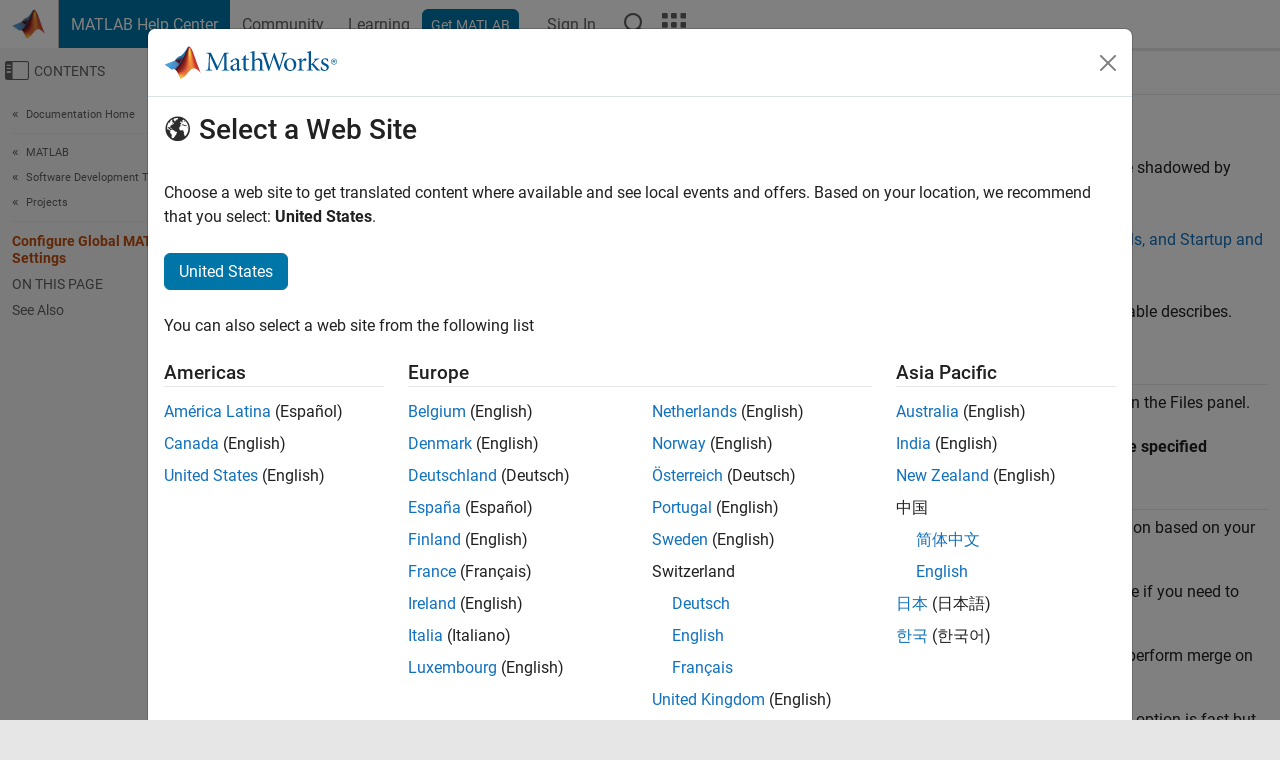

--- FILE ---
content_type: text/css;charset=utf-8
request_url: https://se.mathworks.com/etc.clientlibs/mathworks/clientlibs/customer-ui/components/card.min.20250820203440005.css
body_size: 1665
content:
.mw_cards_container{--mw-ws-card-width: 262px;--mw-ws-card-min-height: 18.75rem;--mw-ws-card-padding-x: 0.9375rem;--mw-ws-card-padding-x-xs: 15px;--mw-ws-card-padding-y-xs: 10px;--mw-ws-card-margin-bottom: 1.875rem;--mw-ws-card-border-color: var(--mw-color-gray200);--mw-ws-card-border-radius: var(--mw-ws-global-border-radius);--mw-ws-card-bg: var(--mw-ws-helper-bg-white);--mw-ws-card-box-shadow: 2px 2px 5px 0 var(--mw-color-black-alpha-05);--mw-ws-card-image-aspect-ratio: calc(9 / 16);--mw-ws-card-image-aspect-ratio-xs: calc(3 / 4);--mw-ws-card-image-bg-color: var(--mw-ws-card-bg);--mw-ws-card-author-width: 2rem;--mw-ws-card-author-heigth: 2rem;--mw-ws-card-author-border-color: var(--mw-ws-card-bg);--mw-ws-card-author-bg-color: var(--mw-ws-helper-bg-darkblue);--mw-ws-card-author-shadow-xs: 0 0 2px 0 var(--mw-color-black-alpha-80);--mw-ws-card-author-color: var(--mw-ws-helper-color-white);--mw-ws-card-author-position-top: calc((var(--mw-ws-card-width) * var(--mw-ws-card-image-aspect-ratio)) - (var(--mw-ws-card-author-heigth) / 2));--mw-ws-card-author-position-left: calc(var(--mw-ws-card-padding-x) - 2px);--mw-ws-card-flag-min-height: calc(var(--mw-ws-card-flag-font-size) * 2);--mw-ws-card-flag-max-width: calc(var(--mw-ws-card-width) * 2/3);--mw-ws-card-flag-padding: 0.1875rem calc(0.625rem - 2px) 0.1875rem 0.625rem;--mw-ws-card-flag-border-color: var(--mw-ws-helper-border-color-green);--mw-ws-card-flag-border-width: 2px;--mw-ws-card-flag-color: var(--mw-ws-helper-color-white);--mw-ws-card-flag-font-size: max(12px, 0.8125rem);--mw-ws-card-body-min-height: 7.8125rem;--mw-ws-card-body-padding-top: 1.375rem;--mw-ws-card-title-margin-bottom: 0.8125rem;--mw-ws-card-title-margin-bottom-xs: 8px;--mw-ws-card-title-font-size: 1.125rem;--mw-ws-card-title-font-size-xs: 15px;--mw-ws-card-description-font-size: max(14px, 0.9375rem);--mw-ws-card-description-font-size-xs: 13px;--mw-ws-card-footer-padding-y: 0.625rem;--mw-ws-card-footer-font-size: 12px}body.mw-theme-dark .mw_cards_container{--mw-ws-card-border-color: var(--mw-ws-global-border-color);--mw-ws-card-flag-border-color: var(--mw-color-green600)}body.mw-theme-dark .mw_card .mw_card_image{filter:grayscale(45%)}.mw_cards_container{container-type:inline-size}.mw_card{width:100%;background:var(--mw-ws-card-bg)}.mw_card .overlay_container{padding:var(--mw-ws-image-overlay-padding);background:var(--mw-ws-image-overlay-bg);color:var(--mw-ws-image-overlay-color) !important;font-size:var(--mw-ws-image-overlay-font-size);line-height:1;position:absolute;right:0;bottom:0;z-index:2}.mw_card .video_length{--mw-ws-video-length-color: var(--mw-ws-image-overlay-color);font-family:var(--mw-ws-global-font-family);line-height:1;position:relative;top:var(--mw-ws-image-video-length-position-top)}.mw_card .mw_card_image{background-color:var(--mw-ws-card-image-bg-color);background-position:center center;background-repeat:no-repeat;background-size:cover;overflow:hidden;position:relative}.mw_card .mw_card_image a{width:100%;display:block;position:absolute;top:0;bottom:0}.mw_card .mw_card_image img{visibility:hidden}.mw_card .mw_card_flag{min-height:var(--mw-ws-card-flag-min-height);padding:var(--mw-ws-card-flag-padding);background-color:var(--mw-ws-card-flag-border-color);color:var(--mw-ws-card-flag-color);display:flex;align-items:center;justify-content:center;font-size:var(--mw-ws-card-flag-font-size);line-height:1;text-align:center}.mw_card .mw_card_flag .mw_card_flag_content{max-width:var(--mw-ws-card-flag-max-width);display:inline-block;overflow:hidden;text-overflow:ellipsis;white-space:nowrap}.mw_card .mw_card_author{width:var(--mw-ws-card-author-width);height:var(--mw-ws-card-author-heigth);border:2px solid var(--mw-ws-card-author-border-color);border-radius:50%;background:var(--mw-ws-card-author-bg-color);color:var(--mw-ws-card-author-color);display:flex;flex-direction:row;flex-wrap:nowrap;align-items:center;justify-content:center;overflow:hidden;text-align:center}.mw_card .mw_card_author:has(img){background-color:var(--mw-ws-card-author-border-color)}.mw_card .mw_card_body{line-height:1.33;position:relative}.mw_card .mw_card_body .mw_card_title{margin-bottom:var(--mw-ws-card-title-margin-bottom);display:-webkit-box;-webkit-line-clamp:3;-webkit-box-orient:vertical;font-size:var(--mw-ws-card-title-font-size);font-weight:500;line-height:1.2;overflow:hidden}.mw_card .mw_card_body .mw_card_title a{display:block}.mw_card .mw_card_body .mw_card_title a:focus-visible{outline-offset:-2px}.mw_card .mw_card_body .mw_card_description{margin-bottom:0;display:-webkit-box;-webkit-line-clamp:4;-webkit-box-orient:vertical;font-size:var(--mw-ws-card-description-font-size);overflow:hidden}.mw_card .mw_card_footer ul.list-unstyled{--mw-ws-global-margin-bottom: 0;display:flex;flex-direction:row;flex-wrap:nowrap;justify-content:space-between;align-items:center}.mw_card .mw_card_footer ul.list-unstyled>li{width:calc(50% - 5px);margin-bottom:0;font-size:var(--mw-ws-card-footer-font-size)}.mw_card .mw_card_footer ul.list-unstyled>li:nth-child(1){padding-right:5px}.mw_card .mw_card_footer ul.list-unstyled>li:nth-child(2){padding-left:5px;text-align:right}.mw_card .mw_card_footer ul.list-unstyled li:only-child{width:100%;padding-right:0;margin-left:auto;text-align:right}.mw_card .mw_card_footer ul.list-unstyled li:only-child .dropdown-menu{float:right;right:0;left:auto}.mw_card .mw_card_footer .progress{height:7px;margin-top:8px;margin-bottom:0}.mw_card .mw_card_footer ul.list-unstyled>li:nth-child(2) .dropdown-menu{right:0;left:auto}.mw_card .mw_card_footer .btn_transparent{border:none !important;background-color:rgba(0,0,0,0) !important}.mw_card .mw_card_footer .btn_transparent:focus,.mw_card .mw_card_footer .btn_transparent:focus:active{outline-offset:0}@container (min-width:576px){.mw_cards_wrapper{display:flex;flex-direction:row;flex-wrap:wrap;justify-content:flex-start;gap:0 var(--mw-ws-card-margin-bottom)}.mw_card{min-height:var(--mw-ws-card-min-height);max-width:var(--mw-ws-card-width);margin:0 0 var(--mw-ws-card-margin-bottom);border:1px solid var(--mw-ws-card-border-color);border-radius:var(--mw-ws-card-border-radius);box-shadow:var(--mw-ws-card-box-shadow);display:flex;flex-direction:column;float:left;position:relative}.mw_card.-has_flag{border-color:var(--mw-ws-card-flag-border-color);border-radius:calc(var(--mw-ws-card-border-radius) + var(--mw-ws-card-flag-border-width));border-width:var(--mw-ws-card-flag-border-width)}.mw_card.-has_flag .mw_card_header{margin:1px 1px 0 1px;position:relative}.mw_card .mw_card_image{padding-bottom:calc(var(--mw-ws-card-image-aspect-ratio)*100%);border-bottom:1px solid var(--mw-ws-card-border-color);border-top-left-radius:var(--mw-ws-card-border-radius);border-top-right-radius:var(--mw-ws-card-border-radius)}.mw_card .mw_card_author{position:absolute;top:var(--mw-ws-card-author-position-top);left:var(--mw-ws-card-author-position-left)}.mw_card .mw_card_flag{border-left:1px solid var(--mw-ws-card-bg);border-bottom:1px solid var(--mw-ws-card-bg);border-radius:0 0 0 calc(var(--mw-ws-card-border-radius) + var(--mw-ws-card-flag-border-width));position:absolute;top:-1px;left:auto;right:-1px;z-index:3}.mw_card .mw_card_flag .mw_card_flag_content{position:relative;z-index:3}.mw_card .mw_card_body{min-height:var(--mw-ws-card-body-min-height);padding:var(--mw-ws-card-body-padding-top) var(--mw-ws-card-padding-x) 0;flex-grow:2}.mw_card:not(.-has_metadata) .mw_card_body{padding-bottom:var(--mw-ws-card-padding-x)}.mw_card .mw_card_footer{padding:var(--mw-ws-card-footer-padding-y) var(--mw-ws-card-padding-x)}}@container (max-width:575.98px){.mw_cards_wrapper{border-bottom:1px solid var(--mw-ws-card-border-color);overflow:hidden}.mw_card{padding:var(--mw-ws-card-padding-y-xs) 0;float:left}.mw_card+.mw_card{border-top:1px solid var(--mw-ws-card-border-color)}.mw_card .mw_card_header{width:33%;float:left}.mw_card .mw_card_image{border:1px solid var(--mw-ws-card-border-color);border-radius:var(--mw-ws-card-border-radius)}.mw_card .mw_card_image:has(.icon-video){padding-bottom:calc(var(--mw-ws-card-image-aspect-ratio)*100%)}.mw_card .mw_card_image:not(:has(.icon-video)){padding-bottom:calc(var(--mw-ws-card-image-aspect-ratio-xs)*100%)}.mw_card .mw_card_author{margin:calc((var(--mw-ws-card-author-heigth) + 6px)*-1) 0 0 6px;box-shadow:var(--mw-ws-card-author-shadow-xs);float:left;position:relative}.mw_card .mw_card_flag{margin-bottom:1px;border-radius:var(--mw-ws-card-border-radius)}.mw_card .mw_card_body{width:67%;padding:0 var(--mw-ws-card-padding-x-xs);float:right}.mw_card .mw_card_body .mw_card_title{margin-bottom:var(--mw-ws-card-title-margin-bottom-xs);font-size:var(--mw-ws-card-title-font-size-xs)}.mw_card .mw_card_body .mw_card_description{font-size:var(--mw-ws-card-description-font-size-xs)}.mw_card .mw_card_footer{width:67%;padding:var(--mw-ws-card-padding-y-xs) var(--mw-ws-card-padding-x-xs) 0;float:right;position:relative}}

--- FILE ---
content_type: text/css;charset=utf-8
request_url: https://se.mathworks.com/etc.clientlibs/mathworks/clientlibs/customer-ui/components/alert.min.20250820203440005.css
body_size: 532
content:
.alert{--bs-alert-padding-x: 8px;--bs-alert-padding-y: 0.75rem;--bs-alert-margin-bottom: var(--mw-ws-global-margin-bottom);--bs-alert-border-radius: var(--mw-ws-global-border-radius);--bs-alert-color: var(--mw-ws-global-color);--bs-alert-link-color: var(--mw-ws-global-link-color);--mw-ws-alert-font-size: 1.0rem;--mw-ws-alert-heading-margin: 0 0 0.75rem 0;--mw-ws-alert-heading-font-weight: 700;--mw-ws-alert-heading-line-height: 1.10;--mw-ws-alert-icon-size: 1.5rem;--mw-ws-alert-icon-margin-top: calc(-1 * ((var(--mw-ws-alert-icon-size) - var(--mw-ws-alert-font-size)) / 2));--mw-ws-alert-icon-margin-right: calc(-1 * (var(--bs-alert-padding-x) + var(--mw-ws-alert-icon-size)));--mw-ws-alert-content-margin-bottom: 0.75rem;--mw-ws-alert-dismiss-width: 0.875rem;--mw-ws-alert-dismiss-height: var(--mw-ws-alert-dismiss-width);--mw-ws-alert-dismiss-padding-x: calc(var(--mw-ws-alert-icon-size) - var(--mw-ws-alert-dismiss-width));--mw-ws-alert-dismiss-padding-y: calc(var(--mw-ws-alert-icon-size) - var(--mw-ws-alert-dismiss-height));--mw-ws-alert-padding-right: calc(var(--mw-ws-alert-dismiss-width) + var(--mw-ws-alert-dismiss-padding-x) * 2)}.alert{padding-left:calc(var(--mw-ws-alert-icon-size) + 2*var(--bs-alert-padding-x))}.alert:before{margin:var(--mw-ws-alert-icon-margin-top) 0 0 var(--mw-ws-alert-icon-margin-right);content:"";display:inline-block;float:left;font-family:"mathworks";font-size:var(--mw-ws-alert-icon-size) !important;font-style:normal;font-variant:normal;font-weight:normal;line-height:1;text-transform:none;speak:none}.alert .alert_heading{margin:var(--mw-ws-alert-heading-margin);font-weight:var(--mw-ws-alert-heading-font-weight);line-height:var(--mw-ws-alert-heading-line-height)}.alert p,.alert ul,.alert ol{margin-bottom:var(--mw-ws-alert-content-margin-bottom)}.alert>*:last-child{margin-bottom:0}.alert.alert-info{--bs-alert-border-color:var(--mw-ws-alert-info);--bs-alert-bg:var(--mw-ws-alert-info-bg)}.alert.alert-info:before{color:var(--mw-ws-alert-info);content:"" !important}.alert.alert-success{--bs-alert-border-color:var(--mw-ws-alert-success);--bs-alert-bg:var(--mw-ws-alert-success-bg)}.alert.alert-success:before{color:var(--mw-ws-alert-success);content:"" !important}.alert.alert-warning{--bs-alert-border-color:var(--mw-ws-alert-warning);--bs-alert-bg:var(--mw-ws-alert-warning-bg)}.alert.alert-warning:before{color:var(--mw-ws-alert-warning);content:"" !important}.alert.alert-danger{border-color:var(--mw-ws-alert-danger);background:var(--mw-ws-alert-danger-bg)}.alert.alert-danger:before{color:var(--mw-ws-alert-danger);content:"" !important}.alert .alert_icon{display:none !important}.alert.alert-dismissible{padding-right:var(--mw-ws-alert-padding-right)}.alert.alert-dismissible .btn-close{width:var(--mw-ws-alert-dismiss-width);height:var(--mw-ws-alert-dismiss-height);padding:var(--mw-ws-alert-dismiss-padding-y) var(--mw-ws-alert-dismiss-padding-x);background-size:var(--mw-ws-alert-dismiss-width) var(--mw-ws-alert-dismiss-height);transition:opacity .3s ease}.alert.alert-dismissible .btn-close:focus-visible{outline:2px solid var(--mw-ws-global-focus-outline-color);outline-offset:-2px}

--- FILE ---
content_type: text/css; charset=utf-8
request_url: https://se.mathworks.com/help/includes/shared/docsurvey/release/index-css.css
body_size: 835
content:
mw-rating{--star-selected-fill-color:#006da4;--star-unselected-fill-color:transparent;--star-selected-stroke-color:var(--star-selected-fill-color);--star-unselected-stroke-color:#5a5a5a;--focus-outline-border-radius:1px;--focus-outline-border-size:1px;--focus-outline-border-color:#1a1a1a;--star-size:1em;--rating-all-item-padding:.05em;--rating-left-right-padding:.25em;--star-label-spacer-padding:.4em;--star-label-font-size:calc(var(--star-size) - var(--star-label-spacer-padding) - var(--rating-all-item-padding)*2);--disabled-opacity:0.35;display:inline-block}mw-rating[disabled] .mwRatingLayout{opacity:var(--disabled-opacity)}mw-rating .mwRatingLayout{display:inline-flex;align-items:center;vertical-align:top;box-sizing:border-box;user-select:none;white-space:nowrap}mw-rating .mwRatingLayout:focus-within{outline:0;border-radius:var(--focus-outline-border-radius);box-shadow:0 0 0 var(--focus-outline-border-size) var(--focus-outline-border-color)}mw-rating .mwRatingContainer{display:inline-flex;align-items:center;box-sizing:border-box;outline:0}mw-rating .mwRatingInput{appearance:none;opacity:0;height:0;width:0;position:absolute}mw-rating .mwRatingLabel{outline:0;display:inline-flex;align-items:center;margin:0}mw-rating .mwRatingLabel>span{opacity:0;border:0;clip:rect(0 0 0 0);height:1px;margin:-1px;overflow:hidden;padding:0;position:absolute;width:1px}mw-rating .mwRatingLabel svg{box-sizing:content-box;width:var(--star-size);height:var(--star-size);padding:var(--rating-all-item-padding);padding-left:var(--rating-left-right-padding);padding-right:var(--rating-left-right-padding)}mw-rating .mwRatingContainer svg{fill:var(--star-selected-fill-color);stroke:var(--star-selected-stroke-color)}mw-rating .mwRatingContainer.mwRatingHoverOverride input:checked~.mwRatingLabel svg,mw-rating .mwRatingContainer:not(:hover) input:checked~.mwRatingLabel svg{fill:var(--star-unselected-fill-color);stroke:var(--star-unselected-stroke-color)}mw-rating .mwRatingContainer.mwRatingHoverOverride input:checked+.mwRatingLabel svg,mw-rating .mwRatingContainer:not(:hover) input:checked+.mwRatingLabel svg{fill:var(--star-selected-fill-color);stroke:var(--star-selected-stroke-color)}mw-rating .mwRatingContainer:not(.mwRatingHoverOverride) .mwRatingLabel:hover~.mwRatingLabel svg{fill:var(--star-unselected-fill-color);stroke:var(--star-unselected-stroke-color)}mw-rating .mwRatingDisplay{display:inline-block;font-size:var(--star-label-font-size);padding:var(--star-label-spacer-padding)}mw-rating-feedback{--label-font-size:13px;--label-font-weight:700;--buttonNext-font-size:12px;--buttonNext-color:#fff;--buttonNext-border-radius:5px;--buttonNext-background:#0276a8 0% 0% no-repeat padding-box;--buttonNext-width:62px;--internal-widget-padding:5px;--text-area-web-standards-padding:6px 12px;--container-widget-width:262px;--internal-widget-width:var(--container-widget-width);--internal-widget-border-radius:4px;--complete-background:#f2f8f1 0% 0% no-repeat padding-box;--complete-border:1px solid #008013;--complete-color:#1a1a1a;--complete-font-weight:bold;--complete-font-size:15px;--complete-padding:16px;--rating-size:21px;--optional-color:#6f6f6f;--transition-time:.3s;--min-component-height:65px}mw-rating-feedback>mw-rating-feedback-step{display:none}mw-rating-feedback>div{width:var(--container-widget-width);transform:scaleX(1);transition:opacity calc(var(--transition-time)) ease-in,transform calc(var(--transition-time)) ease-out,max-height calc(var(--transition-time)) ease-out;opacity:1;display:flex;flex-direction:column;align-items:center;justify-content:center}mw-rating-feedback[step="0"]>div,mw-rating-feedback[step="2"]>div{font-size:var(--rating-size)}mw-rating-feedback[step="2"]>div{background:var(--complete-background);border:var(--complete-border);font-weight:var(--complete-font-weight);font-size:var(--complete-font-size);padding:var(--complete-padding)}mw-rating-feedback .mwRatingFeedback-Label{font-size:var(--label-font-size);font-weight:var(--label-font-weight)}mw-rating-feedback .mwRatingFeedback-Label,mw-rating-feedback .mwRatingFeedback-Value{box-sizing:border-box;padding-top:var(--internal-widget-padding);padding-bottom:var(--internal-widget-padding)}mw-rating-feedback .mwRatingFeedback-Value{width:var(--container-widget-width);border-radius:var(--internal-widget-border-radius)}mw-rating-feedback[step="0"] .mwRatingFeedback-Value{margin-left:auto;margin-right:auto;width:auto}mw-rating-feedback[step="1"] .mwRatingFeedback-Value{padding:var(--text-area-web-standards-padding)}mw-rating-feedback .mwRatingFeedback-NextButton{display:block;box-sizing:border-box;border:none;width:var(--buttonNext-width);align-self:flex-end;margin-top:var(--internal-widget-padding);padding-top:var(--internal-widget-padding);padding-bottom:var(--internal-widget-padding);text-align:center;font-size:var(--buttonNext-font-size);color:var(--buttonNext-color);border-radius:var(--buttonNext-border-radius);background:var(--buttonNext-background)}mw-rating-feedback>div.mwRatingFeedback-Hidden{opacity:0;transform:scale3d(0,0,0);max-height:0;position:absolute;overflow-y:hidden;padding-top:0;padding-bottom:0;margin-top:0;margin-bottom:0;border-top:0;border-bottom:0}

--- FILE ---
content_type: application/javascript;charset=utf-8
request_url: https://se.mathworks.com/etc.clientlibs/mathworks/clientlibs/customer-ui/components/corporatenav.min.20250820203440005.js
body_size: 1045
content:
(function(){function k(g,h,f){function a(c,e){if(!h[c]){if(!g[c]){var l="function"==typeof require&&require;if(!e&&l)return l(c,!0);if(b)return b(c,!0);e=Error("Cannot find module '"+c+"'");throw e.code="MODULE_NOT_FOUND",e;}e=h[c]={exports:{}};g[c][0].call(e.exports,function(m){return a(g[c][1][m]||m)},e,e.exports,k,g,h,f)}return h[c].exports}for(var b="function"==typeof require&&require,d=0;d<f.length;d++)a(f[d]);return a}return k})()({1:[function(k,g,h){var f={init:function(){document.querySelector("#global_search_container")&&
(f.moveSearchBox(),window.addEventListener("resize",function(){f.moveSearchBox()}));f.stickTop();f.manageOpenMobileMenus();f.manageFocusDropdowns();f.focusSearchBox();var a=document.querySelectorAll("#global_navigation .dropdown-menu");0<a.length&&a.forEach(function(c){c.addEventListener("click",function(e){e.stopPropagation()})});var b;null==(b=document.getElementById("corporate_nav_modal"))||b.addEventListener("click",function(){var c;null==(c=document.querySelector("header .navbar-toggler:not(.collapsed)"))||
c.click()});var d;null==(d=document.getElementById("sectionHeadSearchDropdown"))||d.addEventListener("click",function(){document.getElementById("site_search_selector").click()})},moveSearchBox:function(){var a=document.querySelector("#global_search_container");if(a){var b=document.querySelector("#global_search_mobile_placeholder"),d=document.querySelector("#global_search_desktop_placeholder"),c=a.previousElementSibling.id;if(991<window.innerWidth&&"global_search_mobile_placeholder"===c&&d){if(d.insertAdjacentElement("afterend",
a),document.body.classList.contains("-is_bootstrap3")){var e;null==(e=document.getElementById("site_search_selector"))||e.addEventListener("click",function(){this.nextElementSibling.style.display="block"===this.nextElementSibling.style.display?"none":"block"})}}else 991>=window.innerWidth&&"global_search_desktop_placeholder"===c&&b&&b.insertAdjacentElement("afterend",a)}},stickTop:function(){var a=document.querySelector("#sticky_container");a&&window.addEventListener("scroll",function(){var b=window.scrollY||
window.pageYOffset;0>=a.getBoundingClientRect().top&&0<b?a.classList.add("-is_locked"):a.classList.remove("-is_locked")})},manageOpenMobileMenus:function(){if(!document.body.classList.contains("-is_bootstrap3")){var a=document.getElementById("global_search_mobile"),b=document.getElementById("global_navigation");a&&b&&(a.addEventListener("show.bs.collapse",function(){(new bootstrap.Collapse(b,{toggle:!1})).hide()}),b.addEventListener("show.bs.collapse",function(){(new bootstrap.Collapse(a,{toggle:!1})).hide()}))}},
manageFocusDropdowns:function(){document.querySelectorAll("header .navbar-nav .nav-item.dropdown").forEach(function(a){a.addEventListener("focusout",function(b){b.relatedTarget&&!a.contains(b.relatedTarget)&&(a.classList.contains("open")||a.querySelector("a.nav-link").classList.contains("show"))&&a.querySelector("a.nav-link").click()})});document.querySelectorAll("header .navbar-toggler").forEach(function(a){var b=document.querySelector(a.dataset.target);[a,b].forEach(function(d){d.addEventListener("focusout",
function(c){!c.relatedTarget||a.contains(c.relatedTarget)||b.contains(c.relatedTarget)||!b.classList.contains("show")&&!b.classList.contains("in")||a.click()})})})},focusSearchBox:function(){var a=document.querySelector("#globalnav_item_search"),b=document.querySelector("#global_search_mobile"),d=document.querySelector("#query");!document.body.classList.contains("-is_bootstrap3")&&a&&b?(a.addEventListener("shown.bs.dropdown",function(){d.focus({preventScroll:!0})}),b.addEventListener("shown.bs.collapse",
function(){d.focus({preventScroll:!0})})):a&&b&&($(a).on("shown.bs.dropdown",function(){d.focus({preventScroll:!0})}),$(b).on("shown.bs.collapse",function(){d.focus({preventScroll:!0})}))}};g.exports=f;document.addEventListener("DOMContentLoaded",function(){f.init()})},{}]},{},[1]);

--- FILE ---
content_type: application/javascript
request_url: https://se.mathworks.com/WaT6ni6ZXrTzP/g-gR41B/wwcQ3xU/aLzOt8zc2mD2LpmO3E/QCEYaQ/KyY4Mm/4JAG8
body_size: 129051
content:
(function(){if(typeof Array.prototype.entries!=='function'){Object.defineProperty(Array.prototype,'entries',{value:function(){var index=0;const array=this;return {next:function(){if(index<array.length){return {value:[index,array[index++]],done:false};}else{return {done:true};}},[Symbol.iterator]:function(){return this;}};},writable:true,configurable:true});}}());(function(){zr();LtL();sQL();var qq=function(UC,zG){return UC%zG;};var HP=function(MZ){return +MZ;};var mn=function(p8,gQ){return p8>gQ;};var Pm=function(m8,HD){return m8!=HD;};var O0=function ZW(UG,RX){var Lq=ZW;do{switch(UG){case jI:{UG+=wb;for(var K8=LD;mD(K8,FQ[fm()[MC(LD)].apply(null,[jk,OP,Kn,Lm])]);K8=l8(K8,PQ)){var Jq=FQ[PG()[bm(jq)].call(null,tm(tm(PQ)),gX,Bh)](K8);var U0=ID[Jq];Qn+=U0;}}break;case Q6:{for(var vk=LD;mD(vk,Pq[AX[LD]]);++vk){XX()[Pq[vk]]=tm(mG(vk,KG))?function(){gC=[];ZW.call(this,O2,[Pq]);return '';}:function(){var lZ=Pq[vk];var tA=XX()[lZ];return function(J0,HQ,GC,c8,mC){if(QA(arguments.length,LD)){return tA;}var Vk=NP.call(null,ff,[J0,HQ,GC,GP,pS]);XX()[lZ]=function(){return Vk;};return Vk;};}();}UG+=r3;}break;case Sh:{if(QA(typeof EQ,fD[gP])){EQ=nA;}UG=Xb;var hm=l8([],[]);YC=mG(Ds,OW[mG(OW.length,PQ)]);}break;case QN:{return hm;}break;case mr:{var bG=l8([],[]);zq=mG(Ws,OW[mG(OW.length,PQ)]);UG-=Gb;}break;case KI:{if(NA(BA,LD)){do{var cZ=qq(mG(l8(BA,r8),OW[mG(OW.length,PQ)]),wm.length);var hP=DA(QP,BA);var Rs=DA(wm,cZ);wW+=jm(lF,[KP(mk(rX(hP),Rs),mk(rX(Rs),hP))]);BA--;}while(NA(BA,LD));}UG=KB;}break;case br:{UG-=Mb;if(mD(bW,Y8[Ym[LD]])){do{Og()[Y8[bW]]=tm(mG(bW,IC))?function(){xn=[];ZW.call(this,g1,[Y8]);return '';}:function(){var YZ=Y8[bW];var ZC=Og()[YZ];return function(QG,Nm,HX,S0){if(QA(arguments.length,LD)){return ZC;}var Lk=NP(V2,[QG,Ys,HX,S0]);Og()[YZ]=function(){return Lk;};return Lk;};}();++bW;}while(mD(bW,Y8[Ym[LD]]));}}break;case KB:{return NP(IH,[wW]);}break;case n3:{UG=RR;if(mD(AG,An[fD[LD]])){do{wP()[An[AG]]=tm(mG(AG,IW))?function(){nA=[];ZW.call(this,J3,[An]);return '';}:function(){var Z8=An[AG];var AZ=wP()[Z8];return function(Uq,ls,xq,GQ,E8,TS){if(QA(arguments.length,LD)){return AZ;}var Zs=ZW.apply(null,[wI,[Uq,Pn,OP,GQ,Rq,TS]]);wP()[Z8]=function(){return Zs;};return Zs;};}();++AG;}while(mD(AG,An[fD[LD]]));}}break;case BI:{return OW.pop(),Fn=Wn,Fn;}break;case Xb:{UG+=pL;while(mn(DX,LD)){if(pG(wA[fD[Un]],L6[fD[PQ]])&&NA(wA,EQ[fD[LD]])){if(kG(EQ,nA)){hm+=jm(lF,[YC]);}return hm;}if(QA(wA[fD[Un]],L6[fD[PQ]])){var cW=cg[EQ[wA[LD]][LD]];var jW=ZW(wI,[wA[PQ],cW,vq,l8(YC,OW[mG(OW.length,PQ)]),pg,DX]);hm+=jW;wA=wA[LD];DX-=Bg(NH,[jW]);}else if(QA(EQ[wA][fD[Un]],L6[fD[PQ]])){var cW=cg[EQ[wA][LD]];var jW=ZW.apply(null,[wI,[LD,cW,mS,l8(YC,OW[mG(OW.length,PQ)]),Jk,DX]]);hm+=jW;DX-=Bg(NH,[jW]);}else{hm+=jm(lF,[YC]);YC+=EQ[wA];--DX;};++wA;}}break;case BK:{var xC;return OW.pop(),xC=Qn,xC;}break;case GH:{var FQ=RX[R1];var ID=RX[B2];OW.push(PP);UG+=n2;var Qn=fm()[MC(IC)](tm(PQ),tm(tm(PQ)),Cs,ES);}break;case c3:{OW.push(TQ);var Hq={'\x37':wr()[NW(LD)](OC,Hk,Us),'\x43':pG(typeof wr()[NW(PQ)],'undefined')?wr()[NW(PQ)].apply(null,[UI,Mk,wq]):wr()[NW(Un)](n8,zs,Vm),'\x4c':QA(typeof fm()[MC(PQ)],l8([],[][[]]))?fm()[MC(gP)](kA,Rq,pX,Vm):fm()[MC(PQ)](tm(tm(LD)),dP,XP,gD),'\x64':PG()[bm(IW)](nn,Cm,CS),'\x67':fm()[MC(IW)].apply(null,[pg,xs,xm,Hk]),'\x6a':fm()[MC(OP)].apply(null,[tm(tm([])),Rq,KX,VC]),'\x6e':PG()[bm(OP)].apply(null,[BP,RC,Sn]),'\x71':wr()[NW(IW)].apply(null,[UD,G8,jk]),'\x74':fm()[MC(jq)].apply(null,[L8,WC,rr,wq]),'\x78':wr()[NW(OP)](vD,US,gP),'\x7a':wr()[NW(jq)](zP,sm,N0)};var OS;return OS=function(hn){return ZW(GH,[hn,Hq]);},OW.pop(),OS;}break;case bM:{return bG;}break;case LI:{UG=RR;for(var KC=LD;mD(KC,v0.length);++KC){PG()[v0[KC]]=tm(mG(KC,Dn))?function(){return Bg.apply(this,[Mr,arguments]);}:function(){var VZ=v0[KC];return function(VW,YS,rk){var YX=D8.apply(null,[Ms,YS,rk]);PG()[VZ]=function(){return YX;};return YX;};}();}}break;case Oh:{UG=KI;var BA=mG(QP.length,PQ);}break;case g1:{var Y8=RX[R1];var bW=LD;UG=br;}break;case gM:{while(mn(pD,LD)){if(pG(Ss[nQ[Un]],L6[nQ[PQ]])&&NA(Ss,rD[nQ[LD]])){if(kG(rD,cq)){bG+=jm(lF,[zq]);}return bG;}if(QA(Ss[nQ[Un]],L6[nQ[PQ]])){var Dq=gk[rD[Ss[LD]][LD]];var cn=ZW.apply(null,[B2,[Dq,IG,pD,l8(zq,OW[mG(OW.length,PQ)]),Ss[PQ]]]);bG+=cn;Ss=Ss[LD];pD-=Bg(b3,[cn]);}else if(QA(rD[Ss][nQ[Un]],L6[nQ[PQ]])){var Dq=gk[rD[Ss][LD]];var cn=ZW(B2,[Dq,xA,pD,l8(zq,OW[mG(OW.length,PQ)]),LD]);bG+=cn;pD-=Bg(b3,[cn]);}else{bG+=jm(lF,[zq]);zq+=rD[Ss];--pD;};++Ss;}UG+=pB;}break;case J3:{UG+=I3;var An=RX[R1];var AG=LD;}break;case TI:{var AP=RX[R1];UG=Oh;var zk=RX[B2];var r8=RX[BI];var XS=RX[wK];var wm=vA[vq];var wW=l8([],[]);var QP=vA[XS];}break;case pb:{var v0=RX[R1];UG=LI;Gn(v0[LD]);}break;case xI:{var RZ=RX[R1];var Ig=RX[B2];var Wn=[];UG=BI;OW.push(Aq);var fS=ZW(c3,[]);var DD=Ig?L6[PG()[bm(LD)](tm(tm([])),XQ,pI)]:L6[PG()[bm(PQ)].apply(null,[tk,Fs,CI])];for(var Nk=LD;mD(Nk,RZ[fm()[MC(LD)].call(null,js,XQ,PF,Lm)]);Nk=l8(Nk,PQ)){Wn[NX()[ck(jq)].apply(null,[Zb,Jm])](DD(fS(RZ[Nk])));}var Fn;}break;case B2:{UG+=g2;var rD=RX[R1];var FZ=RX[B2];var pD=RX[BI];var Ws=RX[wK];var Ss=RX[xI];if(QA(typeof rD,nQ[gP])){rD=cq;}}break;case wI:{var wA=RX[R1];var EQ=RX[B2];var q0=RX[BI];var Ds=RX[wK];var QD=RX[xI];var DX=RX[gr];UG+=s3;}break;case O2:{UG+=z3;var Pq=RX[R1];}break;}}while(UG!=RR);};var WP=function(cS,mP){var GW=L6["Math"]["round"](L6["Math"]["random"]()*(mP-cS)+cS);return GW;};var pq=function hQ(mm,kn){var gZ=hQ;var AD=cG(new Number(Nh),nD);var M8=AD;AD.set(mm);do{switch(M8+mm){case NK:{var Zm=Pm(L6[PG()[bm(N0)](tm([]),Tk,MG)][fm()[MC(N0)].call(null,PQ,n0,rZ,BG)][pG(typeof qP()[z8(pm)],l8([],[][[]]))?qP()[z8(Dk)](vq,bP,SP,B8,LD):qP()[z8(Un)](FA,T0,ln,qm,Bq)][wr()[NW(Ms)].call(null,zn,Sk,BP)](pG(typeof NX()[ck(n0)],l8([],[][[]]))?NX()[ck(TD)].call(null,P8,vq):NX()[ck(Os)](cX,tD)),null)?wr()[NW(LD)](Uk,Hk,b8):fm()[MC(jq)](Js,LD,lk,wq);var mW=[Mg,Eg,pC,AQ,Wg,vm,Zm];var lg=mW[NX()[ck(QZ)].call(null,wX,pm)](PG()[bm(lC)].apply(null,[MP,b8,nk]));var r0;return OW.pop(),r0=lg,r0;}break;case tF:{if(pG(Gg,undefined)&&pG(Gg,null)&&mn(Gg[fm()[MC(LD)].call(null,Vg,LD,Rm,Lm)],LD)){try{var T8=OW.length;var En=tm(B2);var t8=L6[PG()[bm(US)].apply(null,[tm(PQ),BG,JG])](Gg)[pG(typeof fm()[MC(xA)],l8([],[][[]]))?fm()[MC(pg)].call(null,b8,tm(tm({})),Ks,IG):fm()[MC(gP)].call(null,dP,tk,dG,jr)](qP()[z8(Pg)](n0,tm(tm(LD)),PQ,CZ,qD));if(mn(t8[pG(typeof fm()[MC(tG)],'undefined')?fm()[MC(LD)](jq,tm(LD),Rm,Lm):fm()[MC(gP)].apply(null,[RC,EP,Cs,qA])],OP)){wg=L6[pG(typeof wr()[NW(TC)],'undefined')?wr()[NW(tk)](mH,ds,lC):wr()[NW(Un)].apply(null,[cr,YG,Yk])](t8[OP],N0);}}catch(x8){OW.splice(mG(T8,PQ),Infinity,dG);}}mm-=gM;}break;case r1:{OW.push(BX);var Mg=L6[PG()[bm(N0)].apply(null,[dW,Tk,MG])][NX()[ck(Sk)].call(null,nZ,jZ)]||L6[fm()[MC(N0)].call(null,Dk,BG,rZ,BG)][NX()[ck(Sk)].apply(null,[nZ,jZ])]?pG(typeof wr()[NW(dW)],l8('',[][[]]))?wr()[NW(LD)].call(null,Uk,Hk,tm(LD)):wr()[NW(Un)](rm,ZS,zC):fm()[MC(jq)].call(null,jq,Ek,lk,wq);var Eg=Pm(L6[PG()[bm(N0)].apply(null,[pS,Tk,MG])][fm()[MC(N0)].apply(null,[tm(tm(LD)),US,rZ,BG])][qP()[z8(Dk)](SP,nn,SP,B8,LD)][wr()[NW(Ms)].call(null,zn,Sk,IW)](wP()[LS(hs)](Ms,IC,MP,VG,tm(tm({})),tk)),null)?QA(typeof wr()[NW(xG)],l8('',[][[]]))?wr()[NW(Un)](Kn,Em,BG):wr()[NW(LD)].call(null,Uk,Hk,gP):fm()[MC(jq)](fg,XQ,lk,wq);var pC=Pm(typeof L6[wr()[NW(IX)].apply(null,[MB,n0,hs])][wP()[LS(hs)](Ms,bP,tm(tm([])),VG,tm(LD),tk)],fm()[MC(Pg)].call(null,N0,Bm,rn,Kg))&&L6[wr()[NW(IX)].call(null,MB,n0,Dn)][wP()[LS(hs)](Ms,KS,Rq,VG,tm(tm(LD)),tk)]?wr()[NW(LD)](Uk,Hk,tm(tm([]))):fm()[MC(jq)].apply(null,[dP,Ak,lk,wq]);var AQ=Pm(typeof L6[PG()[bm(N0)](tm(tm(PQ)),Tk,MG)][wP()[LS(hs)](Ms,gq,tk,VG,js,tk)],fm()[MC(Pg)].apply(null,[SP,Nn,rn,Kg]))?pG(typeof wr()[NW(rS)],'undefined')?wr()[NW(LD)](Uk,Hk,hg):wr()[NW(Un)].apply(null,[nZ,DG,pm]):fm()[MC(jq)].apply(null,[tm(tm(PQ)),nn,lk,wq]);mm-=UK;var Wg=pG(typeof L6[PG()[bm(N0)](Ys,Tk,MG)][fm()[MC(xS)].apply(null,[tm(tm(PQ)),xs,JW,GP])],fm()[MC(Pg)](vq,Ms,rn,Kg))||pG(typeof L6[fm()[MC(N0)](EP,Vg,rZ,BG)][fm()[MC(xS)](PW,Un,JW,GP)],QA(typeof fm()[MC(X0)],l8('',[][[]]))?fm()[MC(gP)](jk,PW,SW,RW):fm()[MC(Pg)].call(null,BP,L8,rn,Kg))?wr()[NW(LD)](Uk,Hk,js):fm()[MC(jq)](Vg,Qg,lk,wq);var vm=Pm(L6[PG()[bm(N0)](tm(tm({})),Tk,MG)][fm()[MC(N0)].apply(null,[SQ,Jk,rZ,BG])][qP()[z8(Dk)].call(null,gP,mS,SP,B8,LD)][wr()[NW(Ms)](zn,Sk,VC)](NX()[ck(LG)].apply(null,[qV,pj])),null)?wr()[NW(LD)].apply(null,[Uk,Hk,gD]):fm()[MC(jq)](pS,IC,lk,wq);}break;case k1:{var kU;return OW.pop(),kU=wg,kU;}break;case rM:{mm+=ZF;var A4;OW.push(Kl);return A4=[L6[wr()[NW(IX)](gR,n0,Gl)][wr()[NW(RW)](tK,OP,tm(tm(LD)))]?L6[wr()[NW(IX)].call(null,gR,n0,tm(tm(PQ)))][wr()[NW(RW)](tK,OP,pm)]:QA(typeof NX()[ck(Kg)],'undefined')?NX()[ck(Os)].apply(null,[Pp,AT]):NX()[ck(l5)].call(null,t6,mj),L6[wr()[NW(IX)](gR,n0,lC)][fm()[MC(l5)].apply(null,[k9,tm(tm(PQ)),QM,CY])]?L6[QA(typeof wr()[NW(XQ)],'undefined')?wr()[NW(Un)](xT,Em,US):wr()[NW(IX)].apply(null,[gR,n0,tm(tm(PQ))])][pG(typeof fm()[MC(NE)],'undefined')?fm()[MC(l5)](tm(LD),tD,QM,CY):fm()[MC(gP)](BG,YG,px,Tj)]:pG(typeof NX()[ck(H4)],l8('',[][[]]))?NX()[ck(l5)](t6,mj):NX()[ck(Os)].apply(null,[EE,wE]),L6[wr()[NW(IX)](gR,n0,tm({}))][PG()[bm(jl)](tm(LD),Os,WM)]?L6[wr()[NW(IX)](gR,n0,CY)][PG()[bm(jl)].apply(null,[tm(tm({})),Os,WM])]:NX()[ck(l5)].apply(null,[t6,mj]),Pm(typeof L6[QA(typeof wr()[NW(qT)],l8('',[][[]]))?wr()[NW(Un)].call(null,hs,Jk,Us):wr()[NW(IX)](gR,n0,hg)][wr()[NW(pS)].apply(null,[XB,GV,Vm])],fm()[MC(Pg)](Sl,tm(LD),Jh,Kg))?L6[wr()[NW(IX)].call(null,gR,n0,fg)][wr()[NW(pS)](XB,GV,Yk)][fm()[MC(LD)](G8,XQ,NF,Lm)]:Mv(PQ)],OW.pop(),A4;}break;case QB:{mm-=nK;var Gg=kn[R1];var wg;OW.push(dG);}break;case S3:{mm+=Kb;return String(...kn);}break;case q1:{return parseInt(...kn);}break;}}while(M8+mm!=cK);};var KP=function(hc,j7){return hc|j7;};var YV=function(lj){var Xt=lj[0]-lj[1];var x4=lj[2]-lj[3];var kp=lj[4]-lj[5];var tQ=L6["Math"]["sqrt"](Xt*Xt+x4*x4+kp*kp);return L6["Math"]["floor"](tQ);};var QJ=function(YE,S7){return YE instanceof S7;};var M9=function(Q4,St){return Q4>>St;};function LtL(){SK=[+ ! +[]]+[+[]]-+ ! +[]-+ ! +[],xI=! +[]+! +[]+! +[]+! +[],R1=+[],BI=! +[]+! +[],gr=+ ! +[]+! +[]+! +[]+! +[]+! +[],wI=[+ ! +[]]+[+[]]-+ ! +[],B2=+ ! +[],vM=+ ! +[]+! +[]+! +[]+! +[]+! +[]+! +[]+! +[],wK=+ ! +[]+! +[]+! +[],Vh=[+ ! +[]]+[+[]]-[],Z2=+ ! +[]+! +[]+! +[]+! +[]+! +[]+! +[];}var Zt=function(){return NP.apply(this,[V2,arguments]);};var FJ=function(MY,sJ){return MY in sJ;};var Tr;var NP=function vY(V5,tz){var Z5=vY;while(V5!=FF){switch(V5){case Yr:{V5+=YN;return sj;}break;case x3:{V5=vb;while(mn(V9,LD)){if(pG(T9[Ym[Un]],L6[Ym[PQ]])&&NA(T9,Mc[Ym[LD]])){if(kG(Mc,xn)){Np+=jm(lF,[l7]);}return Np;}if(QA(T9[Ym[Un]],L6[Ym[PQ]])){var bc=jE[Mc[T9[LD]][LD]];var I7=vY(V2,[V9,bc,T9[PQ],l8(l7,OW[mG(OW.length,PQ)])]);Np+=I7;T9=T9[LD];V9-=Bg(B2,[I7]);}else if(QA(Mc[T9][Ym[Un]],L6[Ym[PQ]])){var bc=jE[Mc[T9][LD]];var I7=vY.apply(null,[V2,[V9,bc,LD,l8(l7,OW[mG(OW.length,PQ)])]]);Np+=I7;V9-=Bg(B2,[I7]);}else{Np+=jm(lF,[l7]);l7+=Mc[T9];--V9;};++T9;}}break;case Qh:{while(NA(cJ,LD)){var Ep=qq(mG(l8(cJ,Nv),OW[mG(OW.length,PQ)]),Gx.length);var Yj=DA(fj,cJ);var Jz=DA(Gx,Ep);fV+=jm(lF,[KP(mk(rX(Yj),Jz),mk(rX(Jz),Yj))]);cJ--;}V5=Q1;}break;case p1:{V5-=bL;if(mD(DY,OT.length)){do{var Xv=DA(OT,DY);var qE=DA(QE.tL,Zc++);Kj+=jm(lF,[KP(mk(rX(Xv),qE),mk(rX(qE),Xv))]);DY++;}while(mD(DY,OT.length));}}break;case cH:{while(mD(v4,LT[zx[LD]])){Qj()[LT[v4]]=tm(mG(v4,OP))?function(){tT=[];vY.call(this,D1,[LT]);return '';}:function(){var WJ=LT[v4];var cp=Qj()[WJ];return function(bt,Rz,lT,M4){if(QA(arguments.length,LD)){return cp;}var fv=vY(SK,[bt,PQ,lT,M4]);Qj()[WJ]=function(){return fv;};return fv;};}();++v4;}V5=FF;}break;case hN:{for(var gc=LD;mD(gc,P5.length);gc++){var OU=DA(P5,gc);var DE=DA(X9.Rr,vx++);w9+=jm(lF,[KP(mk(rX(OU),DE),mk(rX(DE),OU))]);}return w9;}break;case AF:{V5+=UK;return Kj;}break;case fh:{V5+=IM;return [LD,OP,RC,Mv(tk),fg,Mv(tt),fg,Mv(hs),jq,tt,Mv(vq),KG,tk,Mv(QZ),hs,Mv(SP),Mv(Dn),jq,IC,Mv(tk),SP,Mv(OP),Mv(Un),Mv(Os),SP,Mv(SP),fg,IW,Mv(jq),Mv(gP),Mv(PQ),Mv(gP),KG,Mv(IW),OP,jq,Mv(vq),jq,Mv(Qg),Dk,Mv(OP),LD,PQ,tk,Mv(Qg),Ek,Mv(PQ),Mv(rS),MP,OP,Mv(tk),Mv(Qg),N0,js,Mv(IX),lC,RC,Mv(gP),Mv(MP),Vg,Mv(RV),Mv(Un),Mv(QZ),dP,BP,tk,Mv(tk),fg,Mv(tt),KG,Mv(Fs),[LD],Jm,[IW],Mv(hs),Os,OP,Mv(tk),fg,Mv(fg),tt,hs,Mv(IW),Mv(jk),mU,Mv(KG),Dn,Mv(KG),PQ,fg,Dn,LD,Mv(IW),Mv(Un),Mv(IW),PQ,Mv(OP),gP,Mv(fg),Mv(RC),RC,Mv(gP),Mv(KG),Pg,Mv(OP),PQ,Mv(tt),BP,Mv(tt),Un,Os,Mv(Un),OP,Mv(IC),Mv(rS),Vg,Mv(vq),Un,KG,IW,Mv(KG),jq,Mv(PQ),tk,Mv(RC),OP,OP,N0,SP,Mv(tk),LD,Mv(Jm),pm,Mv(pm),Vm,Un,OP,Mv(PQ),Mv(Pn),Vm,Mv(tk),Mv(KG),KG,Mv(Un),Mv(wq),VC,Mv(PQ),Mv(OP),Mv(Un),Mv(Dn),hs,Mv(KG),jq,Mv(PQ),Mv(Qg),[IW],Mv(Un),Mv(gP),Mv(gP),LD,Mv(IC),fg,KG,LD,QZ,Mv(gP),Mv(zC),bl,KG,Mv(SP),fg,Mv(tt),hs,Mv(OP),gP,Mv(Rq),qx,KG,Mv(N0),RC,Mv(SQ),XQ,PQ,OP,Mv(GP),xs,Un,Mv(gP),IC,Mv(fg),Mv(OP),PQ,Mv(zC),lC,Mv(lC),IC,OP,Mv(gP),Mv(Un),Os,Mv(rS),dP,Un,Mv(L4),W9,Mv(Un),IC,Mv(fg),KG,IC,tk,gP,Mv(OP),Mv(RC),QZ,Un,Mv(hs),KG,Mv(IW),KG,N0,Mv(fg),Mv(Os),IC,Mv(PQ),Mv(tk),Mv(EP),dP,Mv(Os),Mv(KG),gP,fg,Mv(Un),KG,LD,Mv(IC),Mv(PQ),Mv(tt),Pg,IC,Mv(IC),tk,Mv(OP),Dn,Mv(Os),Mv(jq),QZ,Mv(k9),wq,Mv(KG),PQ,LD,VC,Mv(OP),Mv(OV),Dk,Mv(Un),Mv(tk),OP,Mv(IC),Mv(hs),fg,jq,Mv(Yk),LD,gP,PQ,Mv(hs),hs,Mv(SP),Mv(KG),fg,Mv(Dn),Mv(Vm),Vg,LD,Mv(Un),IC,IW,PQ,Mv(jq),Mv(fg),Dn,Mv(Os),PQ,Mv(KG),fg,Mv(tt),Mv(OP),Mv(pg),pm,LD,Mv(KG),fg,Mv(jk),BP,Pg,Mv(RC),Mv(RC),SP,Mv(IG),rS,Mv(gP),OP,Mv(OP),OP,OP,Mv(tk),Mv(KG),Mv(W9),EP,js,LD,Mv(Os),OP,Mv(IC),Mv(zC),VC,fg,KG,Mv(PQ),Mv(US),[LD],k9,hs,Mv(OP),PQ,N0,Mv(gD),Ek,hs,tk,Mv(N0),PQ,fg,Mv(fg),fg,Jm,KG,Mv(fg),gP,Mv(zC),Dk,rS,SP,Mv(gP),Mv(fg),Mv(PQ),hs];}break;case qf:{if(mD(Wl,VV.length)){do{var Dv=DA(VV,Wl);var VE=DA(n4.Cf,mY++);Lx+=jm(lF,[KP(mk(rX(Dv),VE),mk(rX(VE),Dv))]);Wl++;}while(mD(Wl,VV.length));}V5-=S1;}break;case P6:{var sj=l8([],[]);V5=sF;mp=mG(KT,OW[mG(OW.length,PQ)]);}break;case sF:{V5=Yr;while(mn(ql,LD)){if(pG(wv[AX[Un]],L6[AX[PQ]])&&NA(wv,K4[AX[LD]])){if(kG(K4,gC)){sj+=jm(lF,[mp]);}return sj;}if(QA(wv[AX[Un]],L6[AX[PQ]])){var IT=mx[K4[wv[LD]][LD]];var Mj=vY.call(null,ff,[wv[PQ],l8(mp,OW[mG(OW.length,PQ)]),ql,IT,IX]);sj+=Mj;wv=wv[LD];ql-=Bg(IH,[Mj]);}else if(QA(K4[wv][AX[Un]],L6[AX[PQ]])){var IT=mx[K4[wv][LD]];var Mj=vY.call(null,ff,[LD,l8(mp,OW[mG(OW.length,PQ)]),ql,IT,tm({})]);sj+=Mj;ql-=Bg(IH,[Mj]);}else{sj+=jm(lF,[mp]);mp+=K4[wv];--ql;};++wv;}}break;case V3:{V5+=WK;return A7;}break;case Hb:{return Lx;}break;case n3:{V5=TN;while(mn(Bl,LD)){if(pG(s9[zx[Un]],L6[zx[PQ]])&&NA(s9,f4[zx[LD]])){if(kG(f4,tT)){l4+=jm(lF,[Mt]);}return l4;}if(QA(s9[zx[Un]],L6[zx[PQ]])){var wY=kl[f4[s9[LD]][LD]];var vp=vY.apply(null,[SK,[Bl,wY,s9[PQ],l8(Mt,OW[mG(OW.length,PQ)])]]);l4+=vp;s9=s9[LD];Bl-=Bg(zf,[vp]);}else if(QA(f4[s9][zx[Un]],L6[zx[PQ]])){var wY=kl[f4[s9][LD]];var vp=vY(SK,[Bl,wY,LD,l8(Mt,OW[mG(OW.length,PQ)])]);l4+=vp;Bl-=Bg(zf,[vp]);}else{l4+=jm(lF,[Mt]);Mt+=f4[s9];--Bl;};++s9;}}break;case jH:{var Lx=l8([],[]);var mY=qq(mG(O5,OW[mG(OW.length,PQ)]),Os);var VV=vA[T5];V5-=GH;var Wl=LD;}break;case c3:{V5=FF;kl=[[bP,OV,tk,Mv(RC),Un,OP,Mv(XQ)],[],[],[],[wq,Mv(PQ),jq]];}break;case TN:{return l4;}break;case ff:{var wv=tz[R1];var KT=tz[B2];var ql=tz[BI];var K4=tz[wK];var b7=tz[xI];V5=P6;if(QA(typeof K4,AX[gP])){K4=gC;}}break;case SK:{var Bl=tz[R1];var f4=tz[B2];var s9=tz[BI];var Mx=tz[wK];if(QA(typeof f4,zx[gP])){f4=tT;}var l4=l8([],[]);V5+=BB;Mt=mG(Mx,OW[mG(OW.length,PQ)]);}break;case Er:{l7=mG(Fc,OW[mG(OW.length,PQ)]);V5=x3;}break;case JN:{var E7=tz[R1];var t7=tz[B2];var O5=tz[BI];var T5=tz[wK];V5+=SR;}break;case VN:{OW.pop();V5=FF;}break;case IH:{var EV=tz[R1];V5+=Q;n4=function(hT,TY,f7,wj){return vY.apply(this,[JN,arguments]);};return cz(EV);}break;case dH:{V5+=fh;var qj=qq(mG(IE,OW[mG(OW.length,PQ)]),pg);var EU=Ic[GU];var ET=LD;}break;case F6:{V5=FF;for(var Nl=LD;mD(Nl,Uj[nQ[LD]]);++Nl){qP()[Uj[Nl]]=tm(mG(Nl,Un))?function(){cq=[];vY.call(this,vH,[Uj]);return '';}:function(){var wp=Uj[Nl];var OJ=qP()[wp];return function(H7,TJ,vU,Dj,WU){if(QA(arguments.length,LD)){return OJ;}var vV=O0(B2,[k9,tm(PQ),vU,Dj,WU]);qP()[wp]=function(){return vV;};return vV;};}();}}break;case vb:{V5+=S3;return Np;}break;case WN:{var hY=tz[R1];var MU=tz[B2];var s5=tz[BI];V5+=P2;var Kj=l8([],[]);var Zc=qq(mG(hY,OW[mG(OW.length,PQ)]),RC);var OT=bp[MU];var DY=LD;}break;case MN:{var hx=tz[R1];QE=function(f9,Fv,dv){return vY.apply(this,[WN,arguments]);};return YJ(hx);}break;case vH:{var Uj=tz[R1];V5=F6;}break;case FN:{V5-=VI;while(mD(ET,EU.length)){var KJ=DA(EU,ET);var s7=DA(D8.OL,qj++);A7+=jm(lF,[mk(rX(mk(KJ,s7)),KP(KJ,s7))]);ET++;}}break;case Q1:{V5=FF;return vY(Vh,[fV]);}break;case O2:{xn=[Mv(Os),Os,Un,gP,IC,bP,gP,KG,Mv(hg),bP,OP,Mv(gP),hs,Mv(hs),Mv(KG),PQ,gP,IC,IC,LD,tt,Mv(IW),Mv(KG),XT,Mv(Un),Mv(OP),Mv(tk),Mv(Un),PQ,Dn,Mv(vq),LD,gP,IC,OP,Mv(N0),OP,OP,Mv(IC),Mv(Os),LD,QZ,SP,Mv(fg),RC,Mv(gP),Mv(PQ),Mv(PQ),OP,Mv(RC),Mv(KG),Mv(IC),tt,Mv(fg),Mv(PQ),Mv(Jm),Ak,LD,Mv(tt),XT,Mv(T0),Vg,Mv(SP),LD,Mv(PQ),fg,Gl,LD,Mv(gP),gP,Mv(Os),IC,Mv(PQ),Mv(tk),LD,jq,tk,Mv(PQ),Mv(Dn),Mv(VC),Mv(gP),IW,Mv(Un),PQ,Dn,LD,XT,Mv(Pg),Mv(gP),Un,RC,Mv(tk),fg,Mv(tt),fg,Mv(wq),jk,Mv(IC),Mv(KG),IW,Mv(Un),Mv(gP),PQ,Mv(OP),LD,PQ,tk,Mv(KG),fg,Mv(Dn),tk,gP,Mv(OP),Mv(Dn),fg,Mv(KG),Un,Dk,OP,Mv(KG),Mv(gP),gP,Mv(jq),Mv(Un),hs,Mv(KG),jq,Mv(PQ),Mv(gP),hs,Mv(SP),LD,VC,Mv(OP),Mv(L4),rS,Mv(tk),IW,[LD],gq,Os,Mv(Un),PQ,Mv(GP),Rq,Mv(fg),SP,PQ,Mv(gP),Mv(IW),Mv(XQ),lC,Mv(lC),xs,Un,Mv(tk),IW,[LD],Js,Mv(vq),KG,tk,Mv(b8),Mv(T0),Mv(RV),IW,Mv(Un),Mv(N0),tt,Mv(KG),Pg,PQ,r4,Mv(OP),Mv(fg),Mv(Us),tk,Mv(KG),Dn,Mv(KG),PQ,Mv(SP),hs,Mv(IW),Mv(hs),tt,Mv(fg),Mv(IW),Un,KG,Mv(T0),wq,Mv(PQ),LD,Mv(tk),Mv(Un),tt,Mv(KG),jq,Mv(PQ),Os,Mv(Dn),Os,gP,KG,Mv(b8),jq,tk,Mv(Pg),Mv(gP),Mv(D5),IX,tk,PQ,Mv(OP),OP,RC,Mv(SP),fg,Mv(kA),Jm,Mv(Dn),Mv(Un),SP,Mv(pS),VC,N0,Mv(Un),Mv(OP),PQ,OV,Mv(mS),hs,pg,OP,Mv(IC),tt,Mv(jk),wq,Mv(KG),PQ,Mv(IG),Vg,N0,tk,Mv(b8),SP,Mv(OP),LD,OP,Mv(Dn),Mv(Un),KG,Mv(tk),Pg,Mv(tk),Mv(KG),hs,Mv(SP),Mv(L4),N0,tk,Mv(IW),Mv(PQ)];V5+=q3;}break;case D1:{var LT=tz[R1];V5=cH;var v4=LD;}break;case Y:{jE=[[Mv(IW),KG,Mv(KG),fg,Mv(tt),Mv(zC)],[]];V5=FF;}break;case Df:{var dx=tz[R1];var RY=tz[B2];var w9=l8([],[]);var vx=qq(mG(dx,OW[mG(OW.length,PQ)]),EP);V5+=kB;var P5=Bp[RY];}break;case D6:{V5+=LN;for(var tY=LD;mD(tY,QV.length);++tY){fm()[QV[tY]]=tm(mG(tY,gP))?function(){return Bg.apply(this,[wB,arguments]);}:function(){var st=QV[tY];return function(J4,Xc,bj,HJ){var B9=n4(tm(LD),PW,bj,HJ);fm()[st]=function(){return B9;};return B9;};}();}}break;case Vh:{var xl=tz[R1];X9=function(p7,TT){return vY.apply(this,[Df,arguments]);};return Ux(xl);}break;case Q6:{V5-=lR;for(var kv=LD;mD(kv,Lc[fm()[MC(LD)](fg,BG,rJ,Lm)]);kv=l8(kv,PQ)){(function(){var Rx=Lc[kv];OW.push(RW);var pt=mD(kv,Zl);var fY=pt?NX()[ck(PQ)](Oz,Un):NX()[ck(LD)].apply(null,[LJ,hs]);var Tl=pt?L6[PG()[bm(PQ)](GP,Fs,EY)]:L6[PG()[bm(LD)](US,XQ,Cx)];var cQ=l8(fY,Rx);Tr[cQ]=function(){var tx=Tl(Sz(Rx));Tr[cQ]=function(){return tx;};return tx;};OW.pop();}());}}break;case V2:{var V9=tz[R1];var Mc=tz[B2];V5=Er;var T9=tz[BI];var Fc=tz[wK];if(QA(typeof Mc,Ym[gP])){Mc=xn;}var Np=l8([],[]);}break;case xh:{var Nv=tz[R1];var Yz=tz[B2];var Gx=Bp[dP];var fV=l8([],[]);var fj=Bp[Yz];var cJ=mG(fj.length,PQ);V5+=V3;}break;case Cr:{nA=[Mv(fg),Jk,Mv(Pg),Mv(gP),tk,Mv(Un),KG,Mv(pS),VC,QZ,Mv(PQ),Mv(OP),Mv(tk),gP,gP,LD,Pg,fg,IW,Mv(fg),Mv(jq),Un,Mv(RC),XT,gP,Mv(IC),Mv(jq),fg,Mv(Pn),hs,Un,Un,N0,PQ,Mv(Un),Mv(tt),hs,[PQ],Un,LD,Un,IC,Mv(IC),fg,Mv(tt),hs,[PQ],Mv(Vm),Vm,Mv(KG),tk,tk,Mv(tt),OP,OP,Mv(IC),Mv(Pn),Qg,Mv(tt),vq,Mv(fg),KG,OP,IW,IW,jq,jq,IW,Mv(mS),Un,Un,Un,Un,Mv(PQ),Mv(jq),OP,jq,Mv(SP),fg,Mv(RC),KG,Os,Mv(tk),[jq],Mv(bP),[Dn],Pg,Mv(hs),gP,gP,Mv(IC),Mv(vq),tt,hs,Mv(Dn),Mv(Pg),Mv(gP),Un,RC,Mv(tk),fg,Mv(tt),fg,Mv(hs),PQ,MP,Mv(W9),Mv(OP),Mv(RC),tk,OP,Mv(IW),gP,Mv(nn),[Dn],IW,Mv(b8),fg,IC,Os,Mv(Dn),Os,gP,Mv(Qg),Jm,LD,RC,Mv(fg),RC,LD,Mv(RC),tk,jq,Mv(Qg),N0,js,LD,Dn,LD,Mv(IW),gP,Mv(xA),OV,Mv(jq),SP,Mv(gP),IW,Mv(IW),Mv(tk),RC,Mv(GP),jk,EP,LD,gP,Mv(jq),Un,Mv(zC),wq,MP,fg,Mv(tt),Mv(zC),bP,OV,tk,Mv(RC),Mv(FA),r4,OP,vq,IC,Mv(Dn),Os,Dn,Mv(W9),vq,Mv(tt),Mv(zC),L8,tk,gP,Mv(Rq),IG,Vm,tk,Mv(fg),Mv(Un),tt,Mv(OP),gP,Mv(PQ),Mv(SP),QZ,Mv(fg),Os,Mv(OP),Mv(Un),tt,Mv(GP),dP,BP,tk,Mv(tk),fg,Mv(tt),hs,Mv(OP),gP,Mv(vq),Dn,Mv(Un),gP,Mv(PQ),IW,Mv(RC),Mv(PQ),Un,Os,OP,Mv(Un),[Os],Mv(Pn),vq,IW,Mv(Os),RC,PQ,Mv(hs),Dn,gP,Mv(fg),tt,Mv(tt),fg,PQ,Mv(RC),PQ,Mv(tk),WC,Mv(WC),L5,hs,Mv(fg),hs,Mv(KG),fg,Mv(tt),[IW],Mv(Os),Mv(IX),BG,N0,Mv(Jm),tt,tt,Mv(tt),Dn,Mv(IG),Vm,Os,Mv(vq),KG,Mv(gP),Mv(OP),OP,Mv(gP),Mv(Un),Os,Mv(tk),fg,tk,k9,Mv(PQ),hs,Mv(FA),Mv(KG),Pg,PQ,Mv(Vg),jk,Un,[LD],Mv(Pn),Mv(PQ),Mv(Un),SP,Mv(Pn),tt,IC,Mv(IC),Os,Mv(Os),SP,Mv(Un),IC,Mv(Ak),MP,Mv(IW),gP,PQ,fg,Mv(wq),mU,gP,[LD],Un,Mv(fg),tt,Pg,LD,Mv(N0),Mv(Un),IC,Mv(PQ),Mv(jq),OP,jq,Mv(SP),fg,gP,Mv(OP),Mv(gP),OP,Mv(hs),hs,[PQ],Mv(OV),SP,hs,Mv(SP),Fs,Mv(pS),PQ,Os,Mv(OP),jq,Mv(Pg),OP,KG,[Os],Mv(IC),Mv(PQ),Mv(Dn),Pg,Mv(Os),Mv(jq),Mv(PQ),pm,Mv(fg),Mv(fg),tk,Mv(N0),PQ,fg,Mv(fg),fg,fg,Mv(Os),Mv(Pg),Mv(gP),OP,OP,SP,Mv(IC),Mv(KG),tt,[PQ],Mv(XQ),Os,rx,Mv(Un),SP,Mv(GP),tk,W9,IG,Dn,Mv(PQ),jq,Mv(SP),tk,jq,Mv(MP),Pg,OP,Mv(N0),KG,Os,Mv(gD),VC,Mv(VC),VC,Mv(Vg),LD,Mv(tk),r4,L4,Mv(SQ),VC,Pg,Mv(XQ),WC,Mv(mS),Jk,Mv(GP),W9,Mv(L4),r4,Mv(PQ),hs,Mv(fg),hs,Mv(KG),fg,Mv(tt),[IW],Mv(tk),PQ,Mv(Un),PQ,Pg,Mv(XQ),IX,Mv(PQ),Dk,Mv(IC),Mv(gP),gP,PQ,Os,Mv(tk),IW,Un,KG,Mv(xA),Qg,Mv(KG),tt,Mv(OP),jq,FA,Mv(gP),Mv(mU),Mv(RC),tk,Mv(N0),Mv(rS),Jm,Mv(IW),Un,Dn,Mv(PQ),KG,Mv(SP),fg,Mv(tt),hs,Mv(OP),gP,Mv(Rq),Rq,Mv(fg),RC,Un,Mv(tk),Os,Mv(GP),bl,N0,Mv(SQ),XQ,PQ,OP,Mv(GP),lC,fg,Mv(XQ),gD,Mv(fg),Os,Mv(OP),Mv(Un),tt,Mv(Dn),hs,Mv(tt),OP,Mv(gP),RC,[IC],LD,LD,KG,Mv(RC),QZ,IC];V5+=CK;}break;case Gb:{var QV=tz[R1];cz(QV[LD]);V5-=Qb;}break;case mK:{V5-=pb;cg=[[Mv(Ak),VC,Mv(PQ),Mv(OP),PQ,Mv(PQ),IW,PQ],[Mv(KG),jq,Mv(PQ)],[],[],[Mv(zC),Yk,Dn,Mv(KG),PQ],[],[Mv(PQ),IW,PQ],[LD,LD,LD],[PQ,Mv(hs),tt,Un],[],[],[],[MP,hs,Mv(hs)]];}break;case sB:{var ZV=tz[R1];var GU=tz[B2];var IE=tz[BI];V5=dH;var A7=l8([],[]);}break;case CN:{var Pz=tz[R1];V5=FF;D8=function(v9,H5,xV){return vY.apply(this,[sB,arguments]);};return Gn(Pz);}break;case hM:{V5=Q6;var Lc=tz[R1];var Zl=tz[B2];var Sz=O0(c3,[]);OW.push(Pt);}break;}}};var l8=function(ft,Nx){return ft+Nx;};var jz=function(){return jm.apply(this,[xN,arguments]);};var n4=function(){return O0.apply(this,[TI,arguments]);};var pv=function(n5,P9){return n5<=P9;};var kG=function(HU,wV){return HU==wV;};var TU=function(){return ["\x61\x70\x70\x6c\x79","\x66\x72\x6f\x6d\x43\x68\x61\x72\x43\x6f\x64\x65","\x53\x74\x72\x69\x6e\x67","\x63\x68\x61\x72\x43\x6f\x64\x65\x41\x74"];};var OY=function(){nQ=["\x6c\x65\x6e\x67\x74\x68","\x41\x72\x72\x61\x79","\x63\x6f\x6e\x73\x74\x72\x75\x63\x74\x6f\x72","\x6e\x75\x6d\x62\x65\x72"];};var Hz=function(){return O0.apply(this,[g1,arguments]);};var Gc=function(){return O0.apply(this,[O2,arguments]);};var pG=function(SE,rl){return SE!==rl;};var NA=function(jJ,wx){return jJ>=wx;};var Bg=function pU(LE,Yv){var zv=pU;while(LE!=TR){switch(LE){case Q6:{LE=TR;OW.pop();}break;case fb:{for(var Ql=KU[PQ];mD(Ql,Yv[QA(typeof fm()[MC(KG)],l8('',[][[]]))?fm()[MC(gP)].apply(null,[GP,Rq,AJ,HV]):fm()[MC(LD)].apply(null,[KG,IC,W6,Lm])]);Ql++){var Ix=Yv[Ql];if(pG(Ix,null)&&pG(Ix,undefined)){for(var PU in Ix){if(L6[NX()[ck(KG)](C3,wq)][pG(typeof wr()[NW(RC)],'undefined')?wr()[NW(IC)].apply(null,[L2,MP,jq]):wr()[NW(Un)](mS,A5,tm(tm({})))][pG(typeof wr()[NW(RC)],'undefined')?wr()[NW(b8)](T6,jk,tm({})):wr()[NW(Un)].apply(null,[Ll,Rq,k9])].call(Ix,PU)){B4[PU]=Ix[PU];}}}}LE=x1;}break;case QN:{Gz[pG(typeof fm()[MC(LD)],l8([],[][[]]))?fm()[MC(RC)](xA,CY,Kl,k9):fm()[MC(gP)].apply(null,[tm(tm([])),XT,Ol,ds])]=function(dJ,Cz,Wz){OW.push(zJ);if(tm(Gz[NX()[ck(N0)](EE,q5)](dJ,Cz))){L6[NX()[ck(KG)](TM,wq)][pG(typeof fm()[MC(tk)],'undefined')?fm()[MC(SP)](lC,XT,nL,TD):fm()[MC(gP)].call(null,SP,IX,IU,Cc)](dJ,Cz,pU(PR,[NX()[ck(fg)](x2,sT),tm(tm(B2)),PG()[bm(b8)](tm(LD),xG,hV),Wz]));}OW.pop();};LE+=Kb;}break;case df:{jm(zf,[]);O7=TU();bE();LE=HM;OY();VQ();}break;case hr:{BE=function(GT){return pU.apply(this,[TI,arguments]);}([function(v7,Z9){return pU.apply(this,[QF,arguments]);},function(Ut,UU,JT){'use strict';return Lt.apply(this,[B,arguments]);}]);LE=k6;}break;case f6:{jm.call(this,SM,[Bj()]);LE+=q2;gC=jm(EL,[]);mx=jm(nb,[]);O0(O2,[wt()]);}break;case Sf:{NP(D1,[wt()]);LE=VM;NP(O2,[]);NP(Y,[]);O0(g1,[wt()]);NP(Cr,[]);NP(mK,[]);}break;case SK:{L6[NX()[ck(KG)](AR,wq)][fm()[MC(SP)](Jm,RV,Kv,TD)](GJ,Ex,pU(PR,[qP()[z8(PQ)](N0,Qg,OP,Hv,pS),Vp,NX()[ck(fg)].apply(null,[CT,sT]),tm(LD),XX()[O4(LD)](sT,Qv,Dn,mU,WC),tm(LD),qP()[z8(gP)](Pg,Jm,Os,s4,M5),tm(LD)]));LE=TR;var XU;return OW.pop(),XU=GJ[Ex],XU;}break;case qL:{NP.call(this,Gb,[Bj()]);Bp=Kp();jm.call(this,xN,[Bj()]);Ic=jj();O0.call(this,pb,[Bj()]);LE-=sH;J5();}break;case Kb:{jm(KK,[]);jm(cM,[]);NP(vH,[wt()]);LE=Sf;tT=NP(fh,[]);NP(c3,[]);}break;case VM:{O0(J3,[wt()]);(function(Lc,Zl){return NP.apply(this,[hM,arguments]);}(['Lnngtttttt','7Lq','xnqdC','zzzzzzz','Ltjz','C','7','d','Ct','t','Ln','Lt','CL','7tLj','dd','Lt7x','L','j','z','7n','L7','7t','7gqC','qjd','Ltt','7ttt'],pg));LE=hr;KU=O0(xI,[['jtdngtttttt','7','t','xnnCngtttttt','xnqdC','jLdjdxqLdngtttttt','jLzLxxC','zCzzxtqgtttttt','dxttLLL','j','n7L','7tLj','Cxtt','jtdx','z7dL','7xCzj','CLqxz','7j','7q','7d','z','7x','Ln','L','7t','dt','Lt','7Lx','CC','C','n','jLdjdxqLdx','Cttt','7tt7','jddd','Lddd','7tttt','ntt','dddddd','LLLL','L7d','CL','7gz7','7C','dd','x','7n','7gxq','7gjC','q','7z','LC','7ttt','Lg77','Cxttttt','zjL','dzL'],tm({})]);vh=function zUvYyFjcgw(){function WS(){this["NV"]=(this["NV"]&0xffff)*0x1b873593+(((this["NV"]>>>16)*0x1b873593&0xffff)<<16)&0xffffffff;this.UQ=l1;}Pv();zR();function Pv(){G9=[];Bf=0;N4()[xL(Bf)]=zUvYyFjcgw;if(typeof window!==''+[][[]]){GE=window;}else if(typeof global!==[]+[][[]]){GE=global;}else{GE=this;}}FS();function Uj(dK,Mj){return dK<=Mj;}function IX(){return pj.apply(this,[J4,arguments]);}var AX;function Ed(){return U3()+kS("\x35\x39\x66\x37\x66\x39\x35")+3;}var Av;function z(Yj,z5){return Yj^z5;}function MK(m,qf){return m+qf;}function lW(){return BG.apply(this,[cG,arguments]);}function Y5(M8,jE){var w4=Y5;switch(M8){case w9:{var HG=jE[fX];HG[xf]=function(E9){return bN(typeof E9,P9()[zf(PO)](zK,Rv(Y9)))?E9.n:E9;};Y5(RN,[HG]);}break;case C4:{var f8=jE[fX];f8[R6]=function(kj,sE){var rW=atob(kj);var VK=Bf;var dN=[];var Wt=Bf;for(var hL=Bf;rj(hL,rW.length);hL++){dN[Wt]=rW.charCodeAt(hL);VK=z(VK,dN[Wt++]);}pj(Q9,[this,JE(MK(VK,sE),pt)]);return dN;};Y5(T8,[f8]);}break;case NX:{var HK=jE[fX];HK[Dt]=function(cO,Yv,K){if(bN(typeof cO,P9()[zf(PO)].apply(null,[zK,Rv(Y9)]))){K?this[lv].push(cO.n=Yv):cO.n=Yv;}else{dW.call(this[A5],cO,Yv);}};Y5(z6,[HK]);}break;case B4:{var hX=jE[fX];hX[nj]=function(){return this[pL][this[rE][rX.d]++];};Y5(C4,[hX]);}break;case E4:{var kX=jE[fX];kX[OL]=function(pG,CX){this[rE][pG]=CX;};kX[tj]=function(vX){return this[rE][vX];};Y5(NX,[kX]);}break;case z6:{var mG=jE[fX];mG[JO]=function(sO){return t4.call(this[A5],sO,this);};Y5(w9,[mG]);}break;case RN:{var bf=jE[fX];bf[UE]=function(ZO){return this[xf](ZO?this[lv][jL(this[lv][N4()[xL(Bf)].apply(null,[Rv(C8),PO,rN])],pO)]:this[lv].pop());};Y5(B4,[bf]);}break;case T8:{var MG=jE[fX];MG[Of]=function(){var j5=xK()[IN(Bf)].call(null,pO,Rv(W8),r5);for(let XL=Bf;rj(XL,IO);++XL){j5+=this[nj]().toString(PO).padStart(IO,P9()[zf(Bf)].call(null,Bf,Rv(Rf)));}var L4=parseInt(j5.slice(pO,VE),PO);var BK=j5.slice(VE);if(bN(L4,Bf)){if(bN(BK.indexOf(PL()[FW(pO)](RW,Rv(H6),bW({}),mf)),Rv(pO))){return Bf;}else{L4-=AW[zK];BK=MK(P9()[zf(Bf)](Bf,Rv(Rf)),BK);}}else{L4-=AW[mf];BK=MK(PL()[FW(pO)](HE,Rv(H6),pO,mf),BK);}var LN=Bf;var n9=pO;for(let nW of BK){LN+=VG(n9,parseInt(nW));n9/=PO;}return VG(LN,Math.pow(PO,L4));};pj(dt,[MG]);}break;}}var W5;function XN(){return hG.apply(this,[gK,arguments]);}function CG(){return hG.apply(this,[Bt,arguments]);}function Ob(){this["rS"]=(this["rS"]&0xffff)*0x85ebca6b+(((this["rS"]>>>16)*0x85ebca6b&0xffff)<<16)&0xffffffff;this.UQ=gP;}function IN(tX){return tW()[tX];}var vL;function W(){return BG.apply(this,[O8,arguments]);}function w5(){return pj.apply(this,[Q9,arguments]);}function M4(){return hG.apply(this,[Ut,arguments]);}function s1(){return lw()+OV()+typeof GE[N4()[xL(Bf)].name];}function Lf(){return Y5.apply(this,[C4,arguments]);}function T5(){return pj.apply(this,[dt,arguments]);}function N4(){var l5=new Object();N4=function(){return l5;};return l5;}function l9(){var KM;KM=C3()-xw();return l9=function(){return KM;},KM;}function xL(P5){return tW()[P5];}function kt(){return V5.apply(this,[O8,arguments]);}var YG;function xN(EO,QE){var SL=xN;switch(EO){case K9:{hj=function(q4){return w.apply(this,[G6,arguments]);};Xv.call(null,mf,Rv(E5));}break;case q9:{var Df=QE[fX];var v5=MK([],[]);var A6=jL(Df.length,pO);while(Cv(A6,Bf)){v5+=Df[A6];A6--;}return v5;}break;case G6:{var O5=QE[fX];qv.OX=xN(q9,[O5]);while(rj(qv.OX.length,rN))qv.OX+=qv.OX;}break;case Sv:{D8=function(FX){return xN.apply(this,[G6,arguments]);};qv(Rv(fv),mf,xW);}break;case JN:{var TE=QE[fX];var YX=MK([],[]);for(var EK=jL(TE.length,pO);Cv(EK,Bf);EK--){YX+=TE[EK];}return YX;}break;case Ut:{var G5=QE[fX];AX.KG=xN(JN,[G5]);while(rj(AX.KG.length,pv))AX.KG+=AX.KG;}break;case RN:{T4=function(U5){return xN.apply(this,[Ut,arguments]);};AX(Rv(r6),zK);}break;case gK:{var s8=QE[fX];var T9=QE[b5];var QK=QE[lE];var nL=s6[zK];var S6=MK([],[]);var OK=s6[T9];for(var AE=jL(OK.length,pO);Cv(AE,Bf);AE--){var wv=JE(MK(MK(AE,s8),l9()),nL.length);var lf=P8(OK,AE);var Wv=P8(nL,wv);S6+=GK(gE,[ZN(kf(LO(lf),Wv),kf(LO(Wv),lf))]);}return bG(jW,[S6]);}break;case zv:{var rG=QE[fX];var dL=QE[b5];var g4=Av[PO];var LX=MK([],[]);var B=Av[rG];for(var s4=jL(B.length,pO);Cv(s4,Bf);s4--){var MO=JE(MK(MK(s4,dL),l9()),g4.length);var FL=P8(B,s4);var DG=P8(g4,MO);LX+=GK(gE,[kf(ZN(LO(FL),LO(DG)),ZN(FL,DG))]);}return GK(Sv,[LX]);}break;case sW:{var q6=QE[fX];var QX=MK([],[]);for(var TN=jL(q6.length,pO);Cv(TN,Bf);TN--){QX+=q6[TN];}return QX;}break;}}function kS(a){return a.length;}function Rv(Nf){return -Nf;}var AW;function VN(){return pj.apply(this,[zW,arguments]);}function jL(mX,Hv){return mX-Hv;}function Ht(NG,w6){return NG>>w6;}function FW(g5){return tW()[g5];}function fL(){return bG.apply(this,[zW,arguments]);}function mO(){return BG.apply(this,[hf,arguments]);}var wX;function NL(){return V5.apply(this,[QN,arguments]);}function AZ(a,b,c){return a.substr(b,c);}var T4;function pj(dv,bL){var kG=pj;switch(dv){case gO:{var Yt=bL[fX];Yt[Yt[v8](L5)]=function(){this[Dt](this[lv].pop(),this[UE](),this[nj]());};BG(Bt,[Yt]);}break;case cG:{var VL=bL[fX];VL[VL[v8](HX)]=function(){var tf=[];var v4=this[lv].pop();var vO=jL(this[lv].length,pO);for(var gt=Bf;rj(gt,v4);++gt){tf.push(this[xf](this[lv][vO--]));}this[Dt](fK()[GL(mf)](Rv(xG),pO),tf);};pj(gO,[VL]);}break;case xt:{var t9=bL[fX];pj(cG,[t9]);}break;case Q9:{var B5=bL[fX];var EN=bL[b5];B5[v8]=function(bX){return JE(MK(bX,EN),pt);};pj(xt,[B5]);}break;case p8:{var YL=bL[fX];YL[gG]=function(){var DK=this[nj]();while(Mf(DK,rX.A)){this[DK](this);DK=this[nj]();}};}break;case J4:{var Zt=bL[fX];Zt[s5]=function(Aj,F){return {get n(){return Aj[F];},set n(q8){Aj[F]=q8;}};};pj(p8,[Zt]);}break;case lE:{var jN=bL[fX];jN[pK]=function(UX){return {get n(){return UX;},set n(L8){UX=L8;}};};pj(J4,[jN]);}break;case zW:{var Kt=bL[fX];Kt[lX]=function(C5){return {get n(){return C5;},set n(Sf){C5=Sf;}};};pj(lE,[Kt]);}break;case zv:{var R=bL[fX];R[vG]=function(){var Sj=ZN(TK(this[nj](),IO),this[nj]());var Fv=xK()[IN(Bf)].call(null,pO,Rv(W8),B8);for(var D4=Bf;rj(D4,Sj);D4++){Fv+=String.fromCharCode(this[nj]());}return Fv;};pj(zW,[R]);}break;case dt:{var Rt=bL[fX];Rt[H4]=function(){var fE=ZN(ZN(ZN(TK(this[nj](),rN),TK(this[nj](),RW)),TK(this[nj](),IO)),this[nj]());return fE;};pj(zv,[Rt]);}break;}}function rJ(){this["NV"]=sJ(this["gM"],this["pb"]);this.UQ=F2;}function Q8(){SW=["\x61\x70\x70\x6c\x79","\x66\x72\x6f\x6d\x43\x68\x61\x72\x43\x6f\x64\x65","\x53\x74\x72\x69\x6e\x67","\x63\x68\x61\x72\x43\x6f\x64\x65\x41\x74"];}function w(Vv,U4){var z4=w;switch(Vv){case EL:{var r4=U4[fX];var nN=U4[b5];var D5=U4[lE];var I8=pf[mf];var C=MK([],[]);var W6=pf[r4];var lG=jL(W6.length,pO);if(Cv(lG,Bf)){do{var GO=JE(MK(MK(lG,nN),l9()),I8.length);var hK=P8(W6,lG);var V9=P8(I8,GO);C+=GK(gE,[kf(LO(kf(hK,V9)),ZN(hK,V9))]);lG--;}while(Cv(lG,Bf));}return UN(cL,[C]);}break;case GN:{var L9=U4[fX];var cN=U4[b5];var zj=OO[mf];var jj=MK([],[]);var Ot=OO[cN];var sX=jL(Ot.length,pO);while(Cv(sX,Bf)){var sv=JE(MK(MK(sX,L9),l9()),zj.length);var wE=P8(Ot,sX);var Pf=P8(zj,sv);jj+=GK(gE,[kf(ZN(LO(wE),LO(Pf)),ZN(wE,Pf))]);sX--;}return GK(Qt,[jj]);}break;case jW:{var rK=U4[fX];var qj=MK([],[]);var J=jL(rK.length,pO);while(Cv(J,Bf)){qj+=rK[J];J--;}return qj;}break;case IW:{var G=U4[fX];c9.CL=w(jW,[G]);while(rj(c9.CL.length,rO))c9.CL+=c9.CL;}break;case h9:{mN=function(h5){return w.apply(this,[IW,arguments]);};bG(vE,[pO,bW([]),Rv(gW)]);}break;case j4:{var ME=U4[fX];var FK=MK([],[]);var Zj=jL(ME.length,pO);if(Cv(Zj,Bf)){do{FK+=ME[Zj];Zj--;}while(Cv(Zj,Bf));}return FK;}break;case NX:{var Xf=U4[fX];I6.Nt=w(j4,[Xf]);while(rj(I6.Nt.length,rN))I6.Nt+=I6.Nt;}break;case gE:{YG=function(wK){return w.apply(this,[NX,arguments]);};bG.call(null,V,[WL,Rv(VW),bW({}),pO]);}break;case zO:{var nO=U4[fX];var JG=MK([],[]);for(var K4=jL(nO.length,pO);Cv(K4,Bf);K4--){JG+=nO[K4];}return JG;}break;case G6:{var QL=U4[fX];Xv.bO=w(zO,[QL]);while(rj(Xv.bO.length,bK))Xv.bO+=Xv.bO;}break;}}function d(){return hG.apply(this,[Qt,arguments]);}var t4;function bN(mt,ZG){return mt==ZG;}function YO(){return Lv.apply(this,[V,arguments]);}function AN(PN,k5){return PN>>>k5;}function P9(){var U={};P9=function(){return U;};return U;}function pF(){this["rS"]^=this["rS"]>>>16;this.UQ=PP;}function sK(){return BG.apply(this,[K9,arguments]);}function bG(UG,sf){var RK=bG;switch(UG){case V:{var OE=sf[fX];var BO=sf[b5];var xj=sf[lE];var Gf=sf[w9];var Cf=X4[PO];var AG=MK([],[]);var NN=X4[Gf];for(var dO=jL(NN.length,pO);Cv(dO,Bf);dO--){var D6=JE(MK(MK(dO,BO),l9()),Cf.length);var x=P8(NN,dO);var Zv=P8(Cf,D6);AG+=GK(gE,[ZN(kf(LO(x),Zv),kf(LO(Zv),x))]);}return UN(xt,[AG]);}break;case mj:{pO=+ ! ![];PO=pO+pO;zK=pO+PO;Bf=+[];mf=PO-pO+zK;qL=mf+zK*pO-PO;dG=qL+mf-zK;Dv=dG+pO;IO=dG+qL-Dv+mf*pO;VE=IO+mf;Z9=dG+mf-zK*pO+PO;U6=qL+Z9-Dv+zK;I9=PO+zK*Dv+U6;q5=mf+I9*pO+Dv*Z9;QG=qL*q5-Z9-dG;wG=Dv+IO-mf+Z9*dG;Af=pO*IO*Z9+I9+U6;M5=dG*Dv*qL*zK+pO;pv=I9+mf*qL-PO+IO;H6=pO-mf+I9*Dv*PO;QW=Dv+I9+mf*IO+PO;B8=Z9*PO+pO+zK+qL;r5=IO+dG+pO-PO;KX=U6*dG*Z9+qL+q5;Kv=dG*mf*zK-PO-Z9;cE=Z9+IO*I9-Dv+q5;Rf=Z9*IO*pO*zK+mf;W8=mf*q5+qL;C8=Dv*I9*mf+U6;bK=IO*qL+pO+PO-Dv;wt=dG*Z9*pO+U6;xv=zK-mf+PO*U6;It=IO+q5*zK-qL*Z9;rO=I9+dG+mf*Z9+zK;gW=U6*mf*dG+q5*Dv;EE=zK+U6+qL+IO+PO;rN=PO*mf+qL+zK+IO;WL=zK+dG+IO+pO;VW=U6*IO*zK*mf-dG;KN=I9-PO+Z9+qL*Dv;nK=U6*I9*PO+zK+q5;CW=PO*q5-Dv+I9*zK;jX=U6+PO+IO-qL;Z4=U6*qL-zK-dG+PO;hN=I9*IO*pO-qL*PO;E5=I9*mf+Z9+q5*IO;c4=I9*qL-zK+q5*dG;fv=Z9*q5+dG*PO*mf;xW=I9-pO-IO+Dv*U6;Y9=mf-qL+zK+U6*I9;rv=q5*Dv+dG*U6-pO;r6=I9+dG+qL+q5*Z9;h4=I9+PO*qL*pO-dG;xG=IO*qL*U6*pO-q5;Y8=qL-pO+Z9+U6;RW=IO*PO;fj=U6-PO+Dv+IO+I9;M6=zK*I9*U6-Z9*qL;A5=PO*I9+U6-qL;Vt=Dv*zK*I9-PO-Z9;lv=PO*q5-pO+IO+I9;s5=I9*Z9-q5+U6-dG;v8=zK*I9*PO+pO+Z9;J5=I9*Dv+Z9+PO*mf;Ft=q5*zK-Dv-IO*qL;Of=IO*Z9+Dv*U6*pO;nj=PO-pO+U6*zK*IO;UE=zK*dG+q5+I9;tO=Dv+Z9+U6*zK-qL;lX=U6+q5+PO+IO*qL;A=pO*Z9*dG-U6+PO;j6=PO*zK*Dv-pO+dG;BW=U6*zK+mf*dG;wW=zK-pO+PO*I9;Q=pO+I9+U6*qL-PO;OL=qL*dG*Dv-IO-zK;pL=qL+IO*dG*zK+q5;Gv=I9-dG-zK+Z9*Dv;JO=q5+IO*zK+Dv+pO;vG=q5+Z9*pO*mf;nt=I9-mf*PO+Z9*Dv;qt=U6+dG*Z9+qL*Dv;pK=zK+dG+IO*Dv+pO;Yf=dG-Dv-IO+q5+U6;Wj=I9*zK-mf+qL+Z9;SO=I9-Dv+q5+PO-Z9;H4=q5+qL+I9+Z9*zK;cK=zK*Dv-qL+mf+q5;PX=q5-mf*pO-dG+I9;YN=I9*mf+Z9-Dv*PO;OW=Z9*zK+Dv*mf;pW=mf*I9+qL+Z9-zK;Z5=mf+IO*qL+q5;rE=U6*Z9+PO-Dv+IO;gG=qL+U6*Z9-I9+pO;L6=zK*Z9*qL+mf+IO;q=IO*dG*zK+mf+qL;Jj=IO-dG+I9*zK+Z9;dE=PO+qL*IO*mf-Dv;n8=I9+IO*qL+q5+pO;IE=IO+I9+qL*mf*Dv;Hf=PO*q5-Z9+U6-pO;zX=I9*mf+Dv*U6;St=q5+I9*mf-Dv*PO;HO=I9*Dv-pO-Z9;Kj=PO*q5+I9-U6;kL=q5*zK-Dv*U6;L5=pO+Z9+Dv*I9-IO;Dt=zK*dG+Dv*U6-Z9;HX=dG-zK+PO+Dv*I9;xf=zK+dG+qL*I9+IO;pt=Dv+dG*mf*U6+Z9;HE=U6+PO+I9+zK-Z9;R6=PO*q5+dG+pO-Z9;tj=dG-zK+mf*U6+I9;X=pO*Dv+mf+IO-PO;}break;case PG:{var lO=sf[fX];var Mv=sf[b5];var p5=[];var KK=UN(DE,[]);var gX=Mv?GE[N4()[xL(pO)](Rv(CW),Bf,jX)]:GE[Gt()[Q6(pO)](mf,KN,Rv(nK))];for(var C9=Bf;rj(C9,lO[N4()[xL(Bf)](Rv(C8),PO,Z4)]);C9=MK(C9,pO)){p5[P9()[zf(pO)](pO,Rv(hN))](gX(KK(lO[C9])));}return p5;}break;case jt:{var l6=sf[fX];var gN=sf[b5];var UL=sf[lE];var YW=MK([],[]);var A4=JE(MK(UL,l9()),rN);var lj=jf[l6];var p9=Bf;if(rj(p9,lj.length)){do{var k=P8(lj,p9);var Fj=P8(c9.CL,A4++);YW+=GK(gE,[kf(LO(kf(k,Fj)),ZN(k,Fj))]);p9++;}while(rj(p9,lj.length));}return YW;}break;case wL:{var pE=sf[fX];c9=function(vW,FO,HW){return bG.apply(this,[jt,arguments]);};return mN(pE);}break;case vE:{var RE=sf[fX];var X5=sf[b5];var wO=sf[lE];var ff=jf[zK];var F4=MK([],[]);var m6=jf[RE];for(var p4=jL(m6.length,pO);Cv(p4,Bf);p4--){var lN=JE(MK(MK(p4,wO),l9()),ff.length);var T6=P8(m6,p4);var OG=P8(ff,lN);F4+=GK(gE,[kf(LO(kf(T6,OG)),ZN(T6,OG))]);}return bG(wL,[F4]);}break;case hf:{var qG=sf[fX];mN(qG[Bf]);var DO=Bf;if(rj(DO,qG.length)){do{Gt()[qG[DO]]=function(){var Y4=qG[DO];return function(Ov,c6,G4){var mW=c9(Ov,h4,G4);Gt()[Y4]=function(){return mW;};return mW;};}();++DO;}while(rj(DO,qG.length));}}break;case zW:{var MN=sf[fX];hj(MN[Bf]);for(var j8=Bf;rj(j8,MN.length);++j8){P9()[MN[j8]]=function(){var d5=MN[j8];return function(UW,H){var Xt=Xv.call(null,UW,H);P9()[d5]=function(){return Xt;};return Xt;};}();}}break;case C4:{var nE=sf[fX];var R9=sf[b5];var E=sf[lE];var qW=MK([],[]);var Tf=JE(MK(nE,l9()),VE);var L=s6[R9];var pN=Bf;if(rj(pN,L.length)){do{var RG=P8(L,pN);var F6=P8(qv.OX,Tf++);qW+=GK(gE,[ZN(kf(LO(RG),F6),kf(LO(F6),RG))]);pN++;}while(rj(pN,L.length));}return qW;}break;case jW:{var K6=sf[fX];qv=function(Z,N5,SE){return bG.apply(this,[C4,arguments]);};return D8(K6);}break;}}var pf;function At(){return Lv.apply(this,[p8,arguments]);}var LK;function GL(E6){return tW()[E6];}function Lv(Pt,t6){var LL=Lv;switch(Pt){case Qt:{vL=function(c5,Ej,hv){return w.apply(this,[EL,arguments]);};wX=function(DL){this[lv]=[DL[xW].n];};dW=function(Ct,l4){return Lv.apply(this,[Bt,arguments]);};t4=function(lK,ZE){return Lv.apply(this,[zO,arguments]);};LK=function(){this[lv][this[lv].length]={};};AX=function(SX,NK){return w.apply(this,[GN,arguments]);};W5=function(){this[lv].pop();};BE=function(){return [...this[lv]];};TO=function(KO){return Lv.apply(this,[h9,arguments]);};F5=function(){this[lv]=[];};mN=function(){return w.apply(this,[h9,arguments]);};YG=function(){return w.apply(this,[gE,arguments]);};hj=function(){return xN.apply(this,[K9,arguments]);};D8=function(){return xN.apply(this,[Sv,arguments]);};T4=function(){return xN.apply(this,[RN,arguments]);};qv=function(gL,Vj,hE){return xN.apply(this,[gK,arguments]);};Xv=function(ZX,WW){return xN.apply(this,[zv,arguments]);};qX=function(){return UN.apply(this,[w9,arguments]);};Qf=function(ML,Ij,sj){return Lv.apply(this,[zW,arguments]);};bG(mj,[]);Q8();s6=vN();UN.call(this,MW,[tW()]);X4=Tv();GK.call(this,T8,[tW()]);W4();UN.call(this,wL,[tW()]);OO=f4();GK.call(this,JN,[tW()]);jf=ht();bG.call(this,hf,[tW()]);kE();bG.call(this,zW,[tW()]);AW=bG(PG,[['Xf','TYP','T','WfTT5ffffff','WfTc5ffffff'],bW([])]);rX={d:AW[Bf],h:AW[pO],A:AW[PO]};;k6=class k6 {constructor(){this[rE]=[];this[pL]=[];this[lv]=[];this[Jj]=Bf;Y5(E4,[this]);this[N4()[xL(PO)](Rv(Vt),pO,X)]=Qf;}};return k6;}break;case Bt:{var Ct=t6[fX];var l4=t6[b5];return this[lv][jL(this[lv].length,pO)][Ct]=l4;}break;case zO:{var lK=t6[fX];var ZE=t6[b5];for(var V8 of [...this[lv]].reverse()){if(tL(lK,V8)){return ZE[s5](V8,lK);}}throw fK()[GL(zK)](Rv(It),dG);}break;case h9:{var KO=t6[fX];if(vf(this[lv].length,Bf))this[lv]=Object.assign(this[lv],KO);}break;case zW:{var ML=t6[fX];var Ij=t6[b5];var sj=t6[lE];this[pL]=this[R6](Ij,sj);this[xW]=this[pK](ML);this[A5]=new wX(this);this[OL](rX.d,Bf);try{while(rj(this[rE][rX.d],this[pL].length)){var cv=this[nj]();this[cv](this);}}catch(O4){}}break;case p8:{var CN=t6[fX];CN[CN[v8](J5)]=function(){W5.call(this[A5]);};}break;case G6:{var O6=t6[fX];O6[O6[v8](Ft)]=function(){this[lv].push(this[Of]());};Lv(p8,[O6]);}break;case gE:{var XO=t6[fX];XO[XO[v8](zK)]=function(){var FE=this[nj]();var E8=this[UE]();var fN=this[UE]();var r8=this[s5](fN,E8);if(bW(FE)){var MX=this;var fW={get(DW){MX[xW]=DW;return fN;}};this[xW]=new Proxy(this[xW],fW);}this[lv].push(r8);};Lv(G6,[XO]);}break;case V:{var pX=t6[fX];pX[pX[v8](qL)]=function(){this[lv].push(this[UE]()&&this[UE]());};Lv(gE,[pX]);}break;case M:{var zE=t6[fX];zE[zE[v8](tO)]=function(){var cW=[];var v=this[nj]();while(v--){switch(this[lv].pop()){case Bf:cW.push(this[UE]());break;case pO:var EX=this[UE]();for(var JL of EX){cW.push(JL);}break;}}this[lv].push(this[lX](cW));};Lv(V,[zE]);}break;}}function jv(){return hG.apply(this,[mj,arguments]);}function H8(){return pj.apply(this,[xt,arguments]);}function kE(){Av=["","DX","ehI!h/il+k\x3f8\x4019vF%r{~Q","]8:JF","Q\t{k49B}UZqG\n\r"];}function XS(){this["rS"]=(this["rS"]&0xffff)*0xc2b2ae35+(((this["rS"]>>>16)*0xc2b2ae35&0xffff)<<16)&0xffffffff;this.UQ=pF;}function hA(){this["rS"]=(this["OJ"]&0xffff)+0x6b64+(((this["OJ"]>>>16)+0xe654&0xffff)<<16);this.UQ=tQ;}function N(){return V5.apply(this,[cL,arguments]);}function t5(){return BG.apply(this,[k4,arguments]);}function lw(){return AZ(N4()[xL(Bf)]+'',0,U3());}function f6(){return Y5.apply(this,[T8,arguments]);}var OO;function XG(){return V5.apply(this,[zW,arguments]);}function H5(t8){this[lv]=Object.assign(this[lv],t8);}function l1(){this["rS"]^=this["NV"];this.UQ=RS;}function Pj(){return BG.apply(this,[Bt,arguments]);}function h8(){return Y5.apply(this,[z6,arguments]);}var dW;function GG(){return Lv.apply(this,[G6,arguments]);}function gP(){this["rS"]^=this["rS"]>>>13;this.UQ=XS;}function WK(){return Lv.apply(this,[gE,arguments]);}function c9(){return bG.apply(this,[vE,arguments]);}function FS(){B4=n5+Ut*jt,h9=DE+DE*jt,Qt=lE+DE*jt,cG=C6+jt,q9=lE+lE*jt,O8=DE+Ut*jt,p8=b5+lE*jt,wL=EL+w9*jt,l=C6+EL*jt+lE*jt*jt+Ut*jt*jt*jt+Ut*jt*jt*jt*jt,gE=w9+lE*jt,NX=DE+w9*jt,JN=C6+Ut*jt,z6=b5+DE*jt,J4=w9+DE*jt,KE=fX+lE*jt+w9*jt*jt+C6*jt*jt*jt+Ut*jt*jt*jt*jt,cL=Ut+Ut*jt,gO=lE+Ut*jt,MW=w9+Ut*jt,k4=n5+w9*jt,O9=DE+lE*jt+fX*jt*jt+jt*jt*jt,zW=fX+lE*jt,GN=Ut+lE*jt,dt=b5+Ut*jt,zv=fX+DE*jt,j4=n5+DE*jt,K9=b5+C6*jt,IW=EL+lE*jt,jW=C6+DE*jt,V=b5+w9*jt,AL=C6+lE*jt,mj=lE+jt,E4=sW+Ut*jt,PG=b5+jt,BL=fX+w9*jt,xt=DE+lE*jt,vE=lE+w9*jt,c8=C6+w9*jt+Ut*jt*jt+Ut*jt*jt*jt+C6*jt*jt*jt*jt,hf=fX+Ut*jt,Sv=n5+lE*jt,Wf=Ut+w9*jt+Ut*jt*jt+Ut*jt*jt*jt+C6*jt*jt*jt*jt,RN=Ut+w9*jt,G6=DE+jt,QN=w9+jt,gK=n5+jt,Bt=fX+C6*jt,M=Ut+DE*jt,nv=EL+Ut*jt,Q9=sW+lE*jt,C4=sW+DE*jt,T8=EL+jt,zO=EL+DE*jt;}function EG(){return V5.apply(this,[C4,arguments]);}var F5;0x59f7f95,2205431790;var D8;function PL(){var CO=Object['\x63\x72\x65\x61\x74\x65']({});PL=function(){return CO;};return CO;}function wj(){return hG.apply(this,[RN,arguments]);}function kf(nG,Tj){return nG&Tj;}var jf;function zP(){this["rS"]^=this["rS"]>>>16;this.UQ=Ob;}function P8(Nj,TG){return Nj[SW[zK]](TG);}function sJ(a,b){return a.charCodeAt(b);}function mL(){return hG.apply(this,[BL,arguments]);}function fh(){this["rS"]^=this["AV"];this.UQ=zP;}var X4;var BE;function ht(){return [",%ML,|7CH\n:o\tYK\x07;IS63rLE\')HPAT\x07*EO+","gY\n\x07&ta o2I&2f-g\v\v\x3f","a","drJY,KY2H(q;O[I4;oLC/T$]","\x00OV\x00\r\tCA1"];}function Bj(){return V5.apply(this,[vE,arguments]);}function JK(){return UN.apply(this,[MW,arguments]);}var k6;function ph(){this["NV"]=this["NV"]<<15|this["NV"]>>>17;this.UQ=WS;}function Gt(){var Jv={};Gt=function(){return Jv;};return Jv;}function fK(){var c=[]['\x65\x6e\x74\x72\x69\x65\x73']();fK=function(){return c;};return c;}var SW;function kO(z9,vv){return z9!==vv;}function tQ(){this["AV"]++;this.UQ=fd;}function mE(){return Y5.apply(this,[E4,arguments]);}function n6(){return BG.apply(this,[nv,arguments]);}function Tv(){return ["c","Q-&5!qkE","k(gXbD,G41Cmr\x3f1aGw}oqa}Ti75o","","O"];}var G9;function f4(){return ["T","5\b,GX5\n","~","s7!Q)Xc\x407\"fLHuW<\t9\x40","fu.!Ezw* pM\x3f","q","\x3f0SL-\x401+C\\9S9\\|.4=RLA%\f\"\vw"];}function Mf(J6,VO){return J6!=VO;}function tW(){var IK=['jK','TX','x4','FG','Nv'];tW=function(){return IK;};return IK;}function JX(){return pj.apply(this,[p8,arguments]);}function RS(){this["rS"]=this["rS"]<<13|this["rS"]>>>19;this.UQ=kl;}function Q6(Jf){return tW()[Jf];}function rj(g9,If){return g9<If;}function A8(){return pj.apply(this,[cG,arguments]);}function TK(AK,Gj){return AK<<Gj;}function PP(){return this;}function d4(){return Y5.apply(this,[B4,arguments]);}function jA(){if(this["pb"]<kS(this["gM"]))this.UQ=rJ;else this.UQ=fh;}function Q5(GW,Lt){return GW>Lt;}var Qf;var s6;function zf(d9){return tW()[d9];}var TO;function tE(){return Y5.apply(this,[RN,arguments]);}function gv(){return BG.apply(this,[j4,arguments]);}function UN(RO,g6){var XK=UN;switch(RO){case gK:{var Q4=g6[fX];vL.lL=xN(sW,[Q4]);while(rj(vL.lL.length,fj))vL.lL+=vL.lL;}break;case w9:{qX=function(f){return UN.apply(this,[gK,arguments]);};vL.apply(null,[PO,Rv(M6),A5]);}break;case wL:{var f9=g6[fX];qX(f9[Bf]);var vK=Bf;while(rj(vK,f9.length)){xK()[f9[vK]]=function(){var t=f9[vK];return function(tv,SG,xE){var x5=vL(tv,SG,dG);xK()[t]=function(){return x5;};return x5;};}();++vK;}}break;case J4:{var gf=g6[fX];var vj=g6[b5];var PK=g6[lE];var lt=g6[w9];var j=MK([],[]);var BX=JE(MK(vj,l9()),VE);var cf=X4[lt];var dj=Bf;if(rj(dj,cf.length)){do{var mv=P8(cf,dj);var O=P8(I6.Nt,BX++);j+=GK(gE,[ZN(kf(LO(mv),O),kf(LO(O),mv))]);dj++;}while(rj(dj,cf.length));}return j;}break;case xt:{var NE=g6[fX];I6=function(VX,b8,WX,PW){return UN.apply(this,[J4,arguments]);};return YG(NE);}break;case p8:{var P=g6[fX];var XE=g6[b5];var Ef=xK()[IN(Bf)].apply(null,[pO,Rv(W8),wG]);for(var Qj=Bf;rj(Qj,P[N4()[xL(Bf)](Rv(C8),PO,bK)]);Qj=MK(Qj,pO)){var SN=P[xK()[IN(pO)].call(null,Bf,Rv(wt),xv)](Qj);var LG=XE[SN];Ef+=LG;}return Ef;}break;case DE:{var IL={'\x35':PL()[FW(Bf)].apply(null,[bW(pO),Rv(QG),wG,zK]),'\x50':fK()[GL(Bf)].call(null,Rv(Af),qL),'\x54':fK()[GL(pO)](Rv(M5),PO),'\x57':PL()[FW(pO)](pv,Rv(H6),QW,mf),'\x58':PL()[FW(PO)](pv,B8,r5,Bf),'\x59':fK()[GL(PO)].call(null,Rv(KX),Bf),'\x63':Gt()[Q6(Bf)].call(null,PO,Kv,Rv(cE)),'\x66':P9()[zf(Bf)](Bf,Rv(Rf))};return function(vt){return UN(p8,[vt,IL]);};}break;case MW:{var cj=g6[fX];D8(cj[Bf]);for(var bv=Bf;rj(bv,cj.length);++bv){N4()[cj[bv]]=function(){var Y6=cj[bv];return function(WG,h,JW){var AO=qv(WG,h,U6);N4()[Y6]=function(){return AO;};return AO;};}();}}break;case AL:{var tt=g6[fX];var ZW=g6[b5];var fO=g6[lE];var cX=MK([],[]);var Uf=JE(MK(ZW,l9()),EE);var ZK=pf[tt];var zt=Bf;if(rj(zt,ZK.length)){do{var LW=P8(ZK,zt);var K5=P8(vL.lL,Uf++);cX+=GK(gE,[kf(LO(kf(LW,K5)),ZN(LW,K5))]);zt++;}while(rj(zt,ZK.length));}return cX;}break;case cL:{var Tt=g6[fX];vL=function(w8,LE,IG){return UN.apply(this,[AL,arguments]);};return qX(Tt);}break;}}function Rj(){return pj.apply(this,[gO,arguments]);}function C3(){return AZ(N4()[xL(Bf)]+'',Ed(),pl()-Ed());}function kl(){this["OJ"]=(this["rS"]&0xffff)*5+(((this["rS"]>>>16)*5&0xffff)<<16)&0xffffffff;this.UQ=hA;}var qX;function d8(){return BG.apply(this,[zO,arguments]);}function v9(){return hG.apply(this,[sW,arguments]);}return Lv.call(this,Qt);function qO(){return Y5.apply(this,[w9,arguments]);}function MF(){this["NV"]=(this["NV"]&0xffff)*0xcc9e2d51+(((this["NV"]>>>16)*0xcc9e2d51&0xffff)<<16)&0xffffffff;this.UQ=ph;}function DN(){return V5.apply(this,[IW,arguments]);}var Xv;function BG(sG,W9){var UO=BG;switch(sG){case zO:{var d6=W9[fX];d6[d6[v8](dE)]=function(){this[lv].push(this[vG]());};V5(J4,[d6]);}break;case j4:{var P4=W9[fX];P4[P4[v8](n8)]=function(){this[lv].push(JE(this[UE](),this[UE]()));};BG(zO,[P4]);}break;case b5:{var m4=W9[fX];m4[m4[v8](IE)]=function(){this[lv].push(NO(this[UE](),this[UE]()));};BG(j4,[m4]);}break;case nv:{var r=W9[fX];r[r[v8](OL)]=function(){this[lv].push(Ht(this[UE](),this[UE]()));};BG(b5,[r]);}break;case K9:{var b=W9[fX];b[b[v8](Hf)]=function(){this[lv].push(jL(this[UE](),this[UE]()));};BG(nv,[b]);}break;case O8:{var tN=W9[fX];tN[tN[v8](zX)]=function(){var PE=this[nj]();var X9=tN[H4]();if(this[UE](PE)){this[OL](rX.d,X9);}};BG(K9,[tN]);}break;case hf:{var J9=W9[fX];J9[J9[v8](St)]=function(){this[lv].push(this[nj]());};BG(O8,[J9]);}break;case cG:{var bj=W9[fX];bj[bj[v8](HO)]=function(){this[lv].push(this[H4]());};BG(hf,[bj]);}break;case k4:{var Cj=W9[fX];Cj[Cj[v8](Kj)]=function(){this[lv].push(Cv(this[UE](),this[UE]()));};BG(cG,[Cj]);}break;case Bt:{var Z8=W9[fX];Z8[Z8[v8](kL)]=function(){this[lv].push(z(this[UE](),this[UE]()));};BG(k4,[Z8]);}break;}}function g8(){return V5.apply(this,[z6,arguments]);}function bW(m5){return !m5;}var cG,q9,O9,AL,mj,k4,PG,MW,zO,KE,E4,p8,IW,Qt,RN,dt,JN,NX,gK,T8,Q9,gO,wL,M,V,zW,GN,cL,Sv,O8,nv,BL,G6,hf,j4,K9,xt,Bt,QN,Wf,l,jW,vE,zv,gE,c8,h9,J4,C4,z6,B4;function S9(){return bG.apply(this,[hf,arguments]);}function fd(){this["pb"]++;this.UQ=jA;}function pl(){return dl(N4()[xL(Bf)]+'',";",U3());}var mN;function V5(SK,T){var V6=V5;switch(SK){case z6:{var YE=T[fX];YE[YE[v8](Af)]=function(){this[lv].push(tL(this[UE](),this[UE]()));};hG(mj,[YE]);}break;case IW:{var R5=T[fX];R5[R5[v8](SO)]=function(){this[OL](rX.d,this[H4]());};V5(z6,[R5]);}break;case cL:{var RX=T[fX];RX[RX[v8](cK)]=function(){this[lv].push(ZN(this[UE](),this[UE]()));};V5(IW,[RX]);}break;case zW:{var p=T[fX];p[p[v8](PX)]=function(){var N6=this[nj]();var kK=p[H4]();if(bW(this[UE](N6))){this[OL](rX.d,kK);}};V5(cL,[p]);}break;case C4:{var zN=T[fX];zN[zN[v8](YN)]=function(){var N8=this[lv].pop();var g=this[nj]();if(Mf(typeof N8,P9()[zf(PO)].apply(null,[zK,Rv(Y9)]))){throw Gt()[Q6(PO)].call(null,Bf,OW,Rv(rv));}if(Q5(g,pO)){N8.n++;return;}this[lv].push(new Proxy(N8,{get(TW,J8,sN){if(g){return ++TW.n;}return TW.n++;}}));};V5(zW,[zN]);}break;case QN:{var KW=T[fX];KW[KW[v8](JO)]=function(){this[lv].push(rj(this[UE](),this[UE]()));};V5(C4,[KW]);}break;case zv:{var rt=T[fX];rt[rt[v8](pW)]=function(){this[lv].push(MK(this[UE](),this[UE]()));};V5(QN,[rt]);}break;case O8:{var rf=T[fX];rf[rf[v8](Z5)]=function(){var zL=this[nj]();var Mt=this[lv].pop();var QO=this[lv].pop();var s=this[lv].pop();var TL=this[rE][rX.d];this[OL](rX.d,Mt);try{this[gG]();}catch(N9){this[lv].push(this[pK](N9));this[OL](rX.d,QO);this[gG]();}finally{this[OL](rX.d,s);this[gG]();this[OL](rX.d,TL);}};V5(zv,[rf]);}break;case vE:{var DX=T[fX];DX[DX[v8](L6)]=function(){this[lv].push(TK(this[UE](),this[UE]()));};V5(O8,[DX]);}break;case J4:{var bE=T[fX];bE[bE[v8](q)]=function(){var G8=this[nj]();var zG=this[nj]();var f5=this[H4]();var NW=BE.call(this[A5]);var Lj=this[xW];this[lv].push(function(...bt){var X6=bE[xW];G8?bE[xW]=Lj:bE[xW]=bE[pK](this);var k8=jL(bt.length,zG);bE[Jj]=MK(k8,pO);while(rj(k8++,Bf)){bt.push(undefined);}for(let Bv of bt.reverse()){bE[lv].push(bE[pK](Bv));}TO.call(bE[A5],NW);var sL=bE[rE][rX.d];bE[OL](rX.d,f5);bE[lv].push(bt.length);bE[gG]();var x6=bE[UE]();while(Q5(--k8,Bf)){bE[lv].pop();}bE[OL](rX.d,sL);bE[xW]=X6;return x6;});};V5(vE,[bE]);}break;}}function Et(){return pj.apply(this,[lE,arguments]);}function U3(){return dl(N4()[xL(Bf)]+'',"0x"+"\x35\x39\x66\x37\x66\x39\x35");}var qv;function l8(){return V5.apply(this,[J4,arguments]);}function hG(p6,jG){var n4=hG;switch(p6){case p8:{var b4=jG[fX];b4[b4[v8](A)]=function(){LK.call(this[A5]);};Lv(M,[b4]);}break;case Ut:{var xX=jG[fX];xX[xX[v8](j6)]=function(){this[lv].push(vf(this[UE](),this[UE]()));};hG(p8,[xX]);}break;case sW:{var A9=jG[fX];A9[A9[v8](BW)]=function(){this[lv].push(kO(this[UE](),this[UE]()));};hG(Ut,[A9]);}break;case Bt:{var st=jG[fX];st[st[v8](wW)]=function(){this[lv].push(AN(this[UE](),this[UE]()));};hG(sW,[st]);}break;case AL:{var ct=jG[fX];ct[ct[v8](Q)]=function(){this[lv]=[];F5.call(this[A5]);this[OL](rX.d,this[pL].length);};hG(Bt,[ct]);}break;case Qt:{var b6=jG[fX];b6[b6[v8](Gv)]=function(){this[lv].push(this[JO](this[vG]()));};hG(AL,[b6]);}break;case BL:{var wf=jG[fX];wf[wf[v8](nt)]=function(){this[lv].push(VG(Rv(pO),this[UE]()));};hG(Qt,[wf]);}break;case gK:{var j9=jG[fX];j9[j9[v8](qt)]=function(){var K8=this[nj]();var dX=this[nj]();var qN=this[nj]();var XW=this[UE]();var M9=[];for(var kN=Bf;rj(kN,qN);++kN){switch(this[lv].pop()){case Bf:M9.push(this[UE]());break;case pO:var qE=this[UE]();for(var Y of qE.reverse()){M9.push(Y);}break;default:throw new Error(xK()[IN(PO)](zK,Rv(c4),h4));}}var nf=XW.apply(this[xW].n,M9.reverse());K8&&this[lv].push(this[pK](nf));};hG(BL,[j9]);}break;case RN:{var x8=jG[fX];x8[x8[v8](Yf)]=function(){this[lv].push(VG(this[UE](),this[UE]()));};hG(gK,[x8]);}break;case mj:{var FN=jG[fX];FN[FN[v8](Wj)]=function(){this[lv].push(this[pK](undefined));};hG(RN,[FN]);}break;}}var fX,C6,n5,lE,b5,DE,jt,w9,Ut,EL,sW;function zR(){n5=+ ! +[]+! +[]+! +[]+! +[]+! +[]+! +[]+! +[],DE=! +[]+! +[]+! +[]+! +[],C6=+ ! +[]+! +[]+! +[]+! +[]+! +[]+! +[],lE=! +[]+! +[],EL=[+ ! +[]]+[+[]]-+ ! +[],w9=+ ! +[]+! +[]+! +[],Ut=+ ! +[]+! +[]+! +[]+! +[]+! +[],b5=+ ! +[],jt=[+ ! +[]]+[+[]]-[],sW=[+ ! +[]]+[+[]]-+ ! +[]-+ ! +[],fX=+[];}var rX;function GK(X8,jO){var tK=GK;switch(X8){case k4:{var HN=jO[fX];var UK=jO[b5];var D=MK([],[]);var ON=JE(MK(HN,l9()),Y8);var RL=OO[UK];var qK=Bf;if(rj(qK,RL.length)){do{var I5=P8(RL,qK);var F8=P8(AX.KG,ON++);D+=GK(gE,[kf(ZN(LO(I5),LO(F8)),ZN(I5,F8))]);qK++;}while(rj(qK,RL.length));}return D;}break;case Qt:{var kv=jO[fX];AX=function(HL,S){return GK.apply(this,[k4,arguments]);};return T4(kv);}break;case gO:{var Z6=jO[fX];var Uv=jO[b5];var Dj=MK([],[]);var B6=JE(MK(Uv,l9()),WL);var rL=Av[Z6];var Iv=Bf;if(rj(Iv,rL.length)){do{var Kf=P8(rL,Iv);var U8=P8(Xv.bO,B6++);Dj+=GK(gE,[kf(ZN(LO(Kf),LO(U8)),ZN(Kf,U8))]);Iv++;}while(rj(Iv,rL.length));}return Dj;}break;case Sv:{var Oj=jO[fX];Xv=function(GX,S8){return GK.apply(this,[gO,arguments]);};return hj(Oj);}break;case T8:{var n=jO[fX];YG(n[Bf]);var m8=Bf;if(rj(m8,n.length)){do{PL()[n[m8]]=function(){var h6=n[m8];return function(XX,b9,I4,hW){var WN=I6(B8,b9,RW,hW);PL()[h6]=function(){return WN;};return WN;};}();++m8;}while(rj(m8,n.length));}}break;case JN:{var mK=jO[fX];T4(mK[Bf]);for(var S4=Bf;rj(S4,mK.length);++S4){fK()[mK[S4]]=function(){var I=mK[S4];return function(s9,WE){var R8=AX(s9,WE);fK()[I]=function(){return R8;};return R8;};}();}}break;case gE:{var v6=jO[fX];if(Uj(v6,Wf)){return GE[SW[PO]][SW[pO]](v6);}else{v6-=c8;return GE[SW[PO]][SW[pO]][SW[Bf]](null,[MK(Ht(v6,U6),l),MK(JE(v6,O9),KE)]);}}break;}}function I6(){return bG.apply(this,[V,arguments]);}var hj;function ft(){return GK.apply(this,[T8,arguments]);}function OV(){return AZ(N4()[xL(Bf)]+'',pl()+1);}function P6(){return GK.apply(this,[JN,arguments]);}function fG(){return hG.apply(this,[AL,arguments]);}function NO(KL,Zf){return KL/Zf;}function dl(a,b,c){return a.indexOf(b,c);}function xw(){return hM(s1(),899410);}function xK(){var BN=function(){};xK=function(){return BN;};return BN;}function vf(CE,Qv){return CE===Qv;}function JE(F9,tG){return F9%tG;}function gj(){return V5.apply(this,[zv,arguments]);}function F2(){if([10,13,32].includes(this["NV"]))this.UQ=fd;else this.UQ=MF;}function hM(gM,hZ){var g2={gM:gM,rS:hZ,AV:0,pb:0,UQ:rJ};while(!g2.UQ());return g2["rS"]>>>0;}function VG(EW,Ev){return EW*Ev;}function S5(){return Y5.apply(this,[NX,arguments]);}function WO(){return hG.apply(this,[p8,arguments]);}function z8(){return pj.apply(this,[zv,arguments]);}function LO(bM){return ~bM;}function r3(){return UN.apply(this,[wL,arguments]);}function tL(I1,Yd){return I1 in Yd;}function Cv(Ow,E2){return Ow>=E2;}function w1(){return BG.apply(this,[b5,arguments]);}var GE;function ZN(cb,DR){return cb|DR;}function U9(){return Lv.apply(this,[M,arguments]);}function W4(){pf=["QG\r/","","2PwqQ\'_\v:EaP\vz2QL26i","s\b\'5\bV+p(\tSDKD\nM&^o\x40J.","Tz23Ee\"!/Uq2\x40yc54"];}function vN(){return ["!%\x076P","\x07",">JIQ","1FIX&Vm$~Y2~$|<LmZz","PRXXNw"];}var pO,PO,zK,Bf,mf,qL,dG,Dv,IO,VE,Z9,U6,I9,q5,QG,wG,Af,M5,pv,H6,QW,B8,r5,KX,Kv,cE,Rf,W8,C8,bK,wt,xv,It,rO,gW,EE,rN,WL,VW,KN,nK,CW,jX,Z4,hN,E5,c4,fv,xW,Y9,rv,r6,h4,xG,Y8,RW,fj,M6,A5,Vt,lv,s5,v8,J5,Ft,Of,nj,UE,tO,lX,A,j6,BW,wW,Q,OL,pL,Gv,JO,vG,nt,qt,pK,Yf,Wj,SO,H4,cK,PX,YN,OW,pW,Z5,rE,gG,L6,q,Jj,dE,n8,IE,Hf,zX,St,HO,Kj,kL,L5,Dt,HX,xf,pt,HE,R6,tj,X;}();FG={};}break;case bf:{var nj={};OW.push(Xj);Gz[PG()[bm(SP)](GP,IW,t4)]=GT;Gz[fm()[MC(fg)](KS,b8,vJ,Un)]=nj;LE-=QR;}break;case k6:{LE+=AK;OW.pop();}break;case HM:{LE+=W1;Vl();fD=K5();mt();bx();vA=UJ();}break;case zN:{LE+=UM;return OW.pop(),XE=qY,XE;}break;case ZM:{LE-=JM;var Gz=function(Sp){OW.push(I5);if(nj[Sp]){var Ax;return Ax=nj[Sp][PG()[bm(RC)](xA,Vg,WR)],OW.pop(),Ax;}var fJ=nj[Sp]=pU(PR,[qP()[z8(LD)](Jk,dP,PQ,G4,P8),Sp,NX()[ck(tk)](g5,T0),tm([]),PG()[bm(RC)](zC,Vg,WR),{}]);GT[Sp].call(fJ[PG()[bm(RC)].call(null,RC,Vg,WR)],fJ,fJ[PG()[bm(RC)](L8,Vg,WR)],Gz);fJ[QA(typeof NX()[ck(IC)],l8('',[][[]]))?NX()[ck(Os)].apply(null,[q9,RT]):NX()[ck(tk)](g5,T0)]=tm(tm([]));var jY;return jY=fJ[pG(typeof PG()[bm(jq)],'undefined')?PG()[bm(RC)](Nn,Vg,WR):PG()[bm(Dn)](Ek,qz,w7)],OW.pop(),jY;};}break;case Z3:{Gz[NX()[ck(N0)](DG,q5)]=function(D4,Zz){return pU.apply(this,[GN,arguments]);};Gz[wr()[NW(tt)](dh,Ms,Qg)]=fm()[MC(IC)].call(null,b8,KG,SY,ES);var Rt;return Rt=Gz(Gz[pG(typeof fm()[MC(PQ)],'undefined')?fm()[MC(vq)].apply(null,[gP,IX,SY,l5]):fm()[MC(gP)].call(null,Gl,Fs,Qg,Mp)]=KU[PQ]),OW.pop(),Rt;}break;case sf:{LE-=vF;Gz[QA(typeof wr()[NW(tk)],'undefined')?wr()[NW(Un)](W4,kA,tm(tm({}))):wr()[NW(SP)](m3,vq,nn)]=function(FV){OW.push(gT);var QY=FV&&FV[wr()[NW(KG)](jx,w4,dP)]?function wT(){OW.push(d5);var P4;return P4=FV[NX()[ck(b8)].apply(null,[n6,bP])],OW.pop(),P4;}:function z7(){return FV;};Gz[fm()[MC(RC)](VC,Vg,gK,k9)](QY,PG()[bm(tt)](CY,gY,vR),QY);var Cj;return OW.pop(),Cj=QY,Cj;};}break;case Eh:{Gz[pG(typeof fm()[MC(N0)],l8([],[][[]]))?fm()[MC(b8)].call(null,r4,tm(PQ),rT,PE):fm()[MC(gP)].call(null,jq,rx,T7,Ev)]=function(BJ){return pU.apply(this,[ff,arguments]);};LE-=hb;}break;case Vh:{cz=function(){return jm.apply(this,[J3,arguments]);};QE=function(lp,cY,Rl){return jm.apply(this,[O2,arguments]);};LE=df;Ux=function(){return jm.apply(this,[TI,arguments]);};Gn=function(){return jm.apply(this,[zF,arguments]);};D8=function(fz,rY,p9){return jm.apply(this,[H1,arguments]);};YJ=function(){return jm.apply(this,[ZL,arguments]);};}break;case SN:{QE.tL=bp[cV];jm.call(this,SM,[eS1_xor_0_memo_array_init()]);LE=TR;return '';}break;case x1:{LE+=E3;var pY;return OW.pop(),pY=B4,pY;}break;case JN:{X9.Rr=Bp[dP];LE+=jK;jm.call(this,xN,[eS1_xor_2_memo_array_init()]);return '';}break;case IH:{LE+=VL;var N9=Yv[R1];var Qx=LD;for(var vQ=LD;mD(vQ,N9.length);++vQ){var Ft=DA(N9,vQ);if(mD(Ft,F3)||mn(Ft,qB))Qx=l8(Qx,PQ);}return Qx;}break;case zf:{var lv=Yv[R1];var YU=LD;for(var l9=LD;mD(l9,lv.length);++l9){var kJ=DA(lv,l9);if(mD(kJ,F3)||mn(kJ,qB))YU=l8(YU,PQ);}return YU;}break;case B2:{LE+=DL;var Uv=Yv[R1];var T4=LD;for(var nv=LD;mD(nv,Uv.length);++nv){var VY=DA(Uv,nv);if(mD(VY,F3)||mn(VY,qB))T4=l8(T4,PQ);}return T4;}break;case wB:{n4.Cf=vA[vq];NP.call(this,Gb,[eS1_xor_3_memo_array_init()]);return '';}break;case Mr:{D8.OL=Ic[H9];O0.call(this,pb,[eS1_xor_1_memo_array_init()]);return '';}break;case rL:{K7[wr()[NW(IC)](kx,MP,nn)]=new (L6[Og()[Xz(LD)](OP,KG,RV,Jk)])();LE-=c3;K7[pG(typeof wr()[NW(IW)],l8('',[][[]]))?wr()[NW(IC)](kx,MP,OV):wr()[NW(Un)](N4,DT,tm([]))][NX()[ck(hs)](CS,LY)]=PG()[bm(Pg)].call(null,tm([]),X0,lU);}break;case b3:{var Rc=Yv[R1];var Q5=LD;for(var bz=LD;mD(bz,Rc.length);++bz){var t5=DA(Rc,bz);if(mD(t5,F3)||mn(t5,qB))Q5=l8(Q5,PQ);}return Q5;}break;case DH:{LE-=cR;L6[PG()[bm(N0)](L4,Tk,mV)][XX()[O4(PQ)](dY,M5,IW,Jm,pg)]=function(sx){OW.push(Kx);var Pv=fm()[MC(IC)](tm(tm(LD)),pS,vf,ES);var zT=wr()[NW(hs)].apply(null,[Kv,tG,tD]);var X7=L6[fm()[MC(tk)].call(null,rx,tm(LD),VU,mj)](sx);for(var jQ,xj,gJ=LD,Tp=zT;X7[QA(typeof PG()[bm(b8)],l8('',[][[]]))?PG()[bm(Dn)](xA,dp,mJ):PG()[bm(jq)].call(null,GP,gX,Sr)](KP(gJ,KU[Un]))||(Tp=PG()[bm(hs)].call(null,rx,Cm,Lb),qq(gJ,PQ));Pv+=Tp[PG()[bm(jq)](mS,gX,Sr)](mk(rx,M9(jQ,mG(Os,gV(qq(gJ,PQ),Os)))))){xj=X7[Og()[Xz(PQ)](N0,MP,jt,kz)](gJ+=mz(gP,IW));if(mn(xj,Tr[pG(typeof wr()[NW(N0)],l8('',[][[]]))?wr()[NW(QZ)](WB,qx,SP):wr()[NW(Un)](U5,nn,MP)]())){throw new K7(fm()[MC(EP)].call(null,BG,FA,J,nn));}jQ=KP(Kc(jQ,Os),xj);}var sz;return OW.pop(),sz=Pv,sz;};}break;case O2:{OW.push(Av);var lz=Yv;var UT=lz[LD];for(var Vj=PQ;mD(Vj,lz[pG(typeof fm()[MC(Un)],'undefined')?fm()[MC(LD)].call(null,zC,Us,pT,Lm):fm()[MC(gP)].call(null,bl,Jm,S5,bv)]);Vj+=Un){UT[lz[Vj]]=lz[l8(Vj,PQ)];}LE+=c6;OW.pop();}break;case NH:{var ZY=Yv[R1];var m7=LD;for(var nY=LD;mD(nY,ZY.length);++nY){var U7=DA(ZY,nY);if(mD(U7,F3)||mn(U7,qB))m7=l8(m7,PQ);}LE+=mh;return m7;}break;case PR:{var qY={};LE=zN;var hj=Yv;OW.push(vE);for(var ST=LD;mD(ST,hj[fm()[MC(LD)](tm(tm({})),T0,RU,Lm)]);ST+=Un)qY[hj[ST]]=hj[l8(ST,PQ)];var XE;}break;case R:{LE=sf;Gz[NX()[ck(SP)](Qz,js)]=function(x5,xz){if(mk(xz,PQ))x5=Gz(x5);OW.push(Kl);if(mk(xz,Os)){var mT;return OW.pop(),mT=x5,mT;}if(mk(xz,IW)&&QA(typeof x5,wr()[NW(fg)].apply(null,[hh,M5,W9]))&&x5&&x5[wr()[NW(KG)].call(null,Lf,w4,IX)]){var L7;return OW.pop(),L7=x5,L7;}var xU=L6[NX()[ck(KG)].call(null,dB,wq)][fm()[MC(QZ)](Bm,rS,bF,b8)](null);Gz[pG(typeof fm()[MC(gP)],l8('',[][[]]))?fm()[MC(b8)].call(null,QZ,tm(tm([])),G1,PE):fm()[MC(gP)](Rq,Vg,qz,PY)](xU);L6[QA(typeof NX()[ck(RC)],'undefined')?NX()[ck(Os)].apply(null,[qT,Hc]):NX()[ck(KG)](dB,wq)][QA(typeof fm()[MC(OP)],l8('',[][[]]))?fm()[MC(gP)](tm(tm({})),kA,Gj,jU):fm()[MC(SP)].apply(null,[Nn,tm(tm(PQ)),RM,TD])](xU,NX()[ck(b8)](fK,bP),pU(PR,[NX()[ck(fg)].call(null,IL,sT),tm(tm({})),qP()[z8(PQ)](Yk,Jm,OP,QM,pS),x5]));if(mk(xz,Un)&&Pm(typeof x5,wr()[NW(RC)](W2,kA,tm(tm(LD)))))for(var Ap in x5)Gz[fm()[MC(RC)](D5,tm(PQ),AC,k9)](xU,Ap,function(C9){return x5[C9];}.bind(null,Ap));var Rj;return OW.pop(),Rj=xU,Rj;};}break;case ff:{var BJ=Yv[R1];OW.push(V7);LE=TR;if(pG(typeof L6[pG(typeof fm()[MC(KG)],l8([],[][[]]))?fm()[MC(tt)].apply(null,[KS,zC,qJ,dW]):fm()[MC(gP)].apply(null,[Ak,tm([]),qv,QT])],fm()[MC(Pg)](tm(tm([])),tm({}),JX,Kg))&&L6[fm()[MC(tt)](PW,dW,qJ,dW)][NX()[ck(RC)].apply(null,[jC,tt])]){L6[pG(typeof NX()[ck(Un)],l8('',[][[]]))?NX()[ck(KG)].apply(null,[YA,wq]):NX()[ck(Os)](vl,Sv)][fm()[MC(SP)](fg,jq,Mm,TD)](BJ,L6[fm()[MC(tt)](tm(tm({})),Os,qJ,dW)][pG(typeof NX()[ck(Os)],l8([],[][[]]))?NX()[ck(RC)](jC,tt):NX()[ck(Os)](N5,Hj)],pU(PR,[pG(typeof qP()[z8(Un)],l8([],[][[]]))?qP()[z8(PQ)].call(null,W9,tm(tm(LD)),OP,Bc,pS):qP()[z8(Un)](Vm,tm(tm(LD)),Bt,TQ,IW),fm()[MC(hs)].call(null,PQ,bP,Bc,nl)]));}L6[pG(typeof NX()[ck(SP)],l8([],[][[]]))?NX()[ck(KG)](YA,wq):NX()[ck(Os)].call(null,b9,t9)][fm()[MC(SP)](RC,wq,Mm,TD)](BJ,wr()[NW(KG)].call(null,JG,w4,dW),pU(PR,[qP()[z8(PQ)](gP,gD,OP,Bc,pS),tm(R1)]));OW.pop();}break;case GN:{var D4=Yv[R1];var Zz=Yv[B2];OW.push(HT);var bT;return bT=L6[NX()[ck(KG)].call(null,UA,wq)][wr()[NW(IC)].call(null,Zv,MP,tm(LD))][wr()[NW(b8)](JE,jk,Un)].call(D4,Zz),OW.pop(),bT;}break;case U3:{if(pG(typeof L6[NX()[ck(KG)](h8,wq)][wP()[LS(LD)](FT,Yk,XT,WT,tk,jq)],NX()[ck(tt)].apply(null,[KY,UE]))){L6[NX()[ck(KG)](h8,wq)][fm()[MC(SP)].call(null,Jm,YG,jS,TD)](L6[NX()[ck(KG)].apply(null,[h8,wq])],wP()[LS(LD)](FT,US,dP,WT,tm(LD),jq),pU(PR,[qP()[z8(PQ)].apply(null,[vq,KS,OP,jr,pS]),function(FU,nU){return pU.apply(this,[k3,arguments]);},qP()[z8(gP)].apply(null,[L8,KG,Os,Zp,M5]),tm(tm([])),XX()[O4(LD)].apply(null,[sT,sV,Dn,MP,rS]),tm(tm([]))]));}(function(){return pU.apply(this,[X2,arguments]);}());OW.pop();LE+=s2;}break;case TI:{var GT=Yv[R1];LE+=qN;}break;case k3:{var FU=Yv[R1];var nU=Yv[B2];OW.push(pl);if(QA(FU,null)||QA(FU,undefined)){throw new (L6[NX()[ck(Pg)].call(null,X8,Pg)])(wr()[NW(Pg)](lY,xs,nn));}var B4=L6[NX()[ck(KG)].call(null,C3,wq)](FU);LE=fb;}break;case bN:{var Vt=Yv[R1];OW.push(bP);this[QA(typeof fm()[MC(Un)],l8('',[][[]]))?fm()[MC(gP)](dW,D5,PV,BU):fm()[MC(W9)](IC,IW,Cv,mU)]=Vt;OW.pop();LE-=Af;}break;case X2:{LE=rL;var K7=function(Vt){return pU.apply(this,[bN,arguments]);};OW.push(OP);if(QA(typeof L6[XX()[O4(PQ)](dY,M5,IW,SP,tD)],NX()[ck(tt)](Kg,UE))){var Vx;return OW.pop(),Vx=tm(B2),Vx;}}break;case QF:{var v7=Yv[R1];var Z9=Yv[B2];LE=U3;OW.push(Cp);}break;case jb:{var GJ=Yv[R1];LE=SK;var Ex=Yv[B2];var Vp=Yv[BI];OW.push(Hj);}break;case Db:{var PT=Yv[R1];OW.push(Iv);LE+=Vf;var dQ=pU(PR,[fm()[MC(Vg)].apply(null,[Pn,Os,pV,Ak]),PT[LD]]);FJ(PQ,PT)&&(dQ[PG()[bm(js)](Us,pp,I4)]=PT[PQ]),FJ(Un,PT)&&(dQ[wr()[NW(nn)].apply(null,[Ub,dP,dP])]=PT[Un],dQ[Og()[Xz(Dn)](Os,pg,cr,Jj)]=PT[Tr[wr()[NW(jk)](rc,Vg,tm(tm(LD)))]()]),this[wr()[NW(bP)](sZ,r4,L4)][pG(typeof NX()[ck(PQ)],l8([],[][[]]))?NX()[ck(jq)](NV,Jm):NX()[ck(Os)].call(null,Yt,kT)](dQ);OW.pop();}break;case gf:{var pz=Yv[R1];OW.push(A9);var Gp=pz[qP()[z8(Dn)](Ak,SP,N0,Rm,Pn)]||{};Gp[PG()[bm(BP)].call(null,tm({}),d4,xk)]=wr()[NW(dP)].apply(null,[Xp,DV,Ys]),delete Gp[PG()[bm(37)].call(null,tm(0),23,1051)],pz[qP()[z8(Dn)](jq,tm(PQ),N0,Rm,Pn)]=Gp;LE=TR;OW.pop();}break;}}};var w5=function hv(Fx,Ox){'use strict';var cl=hv;switch(Fx){case LF:{OW.push(Fp);var NT=L6[pG(typeof NX()[ck(G8)],l8('',[][[]]))?NX()[ck(KG)](kq,wq):NX()[ck(Os)].call(null,W9,XP)][fm()[MC(LY)](IW,Ys,Pj,nx)]?L6[pG(typeof NX()[ck(T0)],l8([],[][[]]))?NX()[ck(KG)](kq,wq):NX()[ck(Os)].apply(null,[H4,Dl])][wr()[NW(D5)].apply(null,[ZS,cX,rx])](L6[NX()[ck(KG)](kq,wq)][fm()[MC(LY)].call(null,tm(LD),CY,Pj,nx)](L6[QA(typeof wr()[NW(jZ)],'undefined')?wr()[NW(Un)](hU,LU,tm(LD)):wr()[NW(IX)](WR,n0,XQ)]))[NX()[ck(QZ)](Y0,pm)](pG(typeof PG()[bm(FA)],l8([],[][[]]))?PG()[bm(lC)].call(null,Bm,b8,R9):PG()[bm(Dn)](dW,tU,L9)):fm()[MC(IC)].apply(null,[L5,Dn,sv,ES]);var Dp;return OW.pop(),Dp=NT,Dp;}break;case Z2:{OW.push(RE);var FY=wP()[LS(QZ)].call(null,K9,Jk,tm([]),fT,EP,Un);try{var Ct=OW.length;var rt=tm(B2);if(L6[wr()[NW(IX)](WW,n0,Nn)]&&L6[wr()[NW(IX)].call(null,WW,n0,RV)][PG()[bm(Kg)].call(null,N0,pj,hS)]&&L6[wr()[NW(IX)](WW,n0,tm(PQ))][PG()[bm(Kg)].apply(null,[Fs,pj,hS])][pG(typeof NX()[ck(N5)],l8([],[][[]]))?NX()[ck(zY)](bA,jk):NX()[ck(Os)].call(null,Oz,QU)]){var v5=L6[wr()[NW(IX)].apply(null,[WW,n0,wq])][PG()[bm(Kg)](EP,pj,hS)][NX()[ck(zY)](bA,jk)][PG()[bm(Us)](Us,q5,SG)]();var z5;return OW.pop(),z5=v5,z5;}else{var np;return OW.pop(),np=FY,np;}}catch(SV){OW.splice(mG(Ct,PQ),Infinity,RE);var vT;return OW.pop(),vT=FY,vT;}OW.pop();}break;case vH:{OW.push(rU);var E9=wP()[LS(QZ)](K9,Rq,IX,qc,RC,Un);try{var m4=OW.length;var ZJ=tm({});if(L6[wr()[NW(IX)](zW,n0,mS)][QA(typeof wr()[NW(GP)],l8([],[][[]]))?wr()[NW(Un)].call(null,Px,T7,lC):wr()[NW(pS)].apply(null,[Jj,GV,jk])]&&L6[QA(typeof wr()[NW(RV)],'undefined')?wr()[NW(Un)].apply(null,[Ov,qU,Jk]):wr()[NW(IX)].apply(null,[zW,n0,IW])][wr()[NW(pS)].apply(null,[Jj,GV,Sl])][LD]&&L6[QA(typeof wr()[NW(G8)],l8('',[][[]]))?wr()[NW(Un)].call(null,HE,H4,tm(tm(LD))):wr()[NW(IX)].apply(null,[zW,n0,Qg])][wr()[NW(pS)](Jj,GV,L8)][LD][LD]&&L6[wr()[NW(IX)](zW,n0,tJ)][pG(typeof wr()[NW(IG)],l8('',[][[]]))?wr()[NW(pS)].call(null,Jj,GV,BP):wr()[NW(Un)].call(null,sp,ME,Un)][LD][LD][wr()[NW(gX)](Ej,f5,T0)]){var nJ=QA(L6[wr()[NW(IX)].apply(null,[zW,n0,IG])][wr()[NW(pS)](Jj,GV,G8)][LD][LD][wr()[NW(gX)].call(null,Ej,f5,IX)],L6[wr()[NW(IX)](zW,n0,WC)][wr()[NW(pS)](Jj,GV,LD)][LD]);var mE=nJ?wr()[NW(LD)](NJ,Hk,dW):pG(typeof fm()[MC(H9)],'undefined')?fm()[MC(jq)].call(null,Vg,jk,hp,wq):fm()[MC(gP)](jk,IG,P7,Lp);var lV;return OW.pop(),lV=mE,lV;}else{var D9;return OW.pop(),D9=E9,D9;}}catch(AE){OW.splice(mG(m4,PQ),Infinity,rU);var dE;return OW.pop(),dE=E9,dE;}OW.pop();}break;case gr:{OW.push(Fj);var kE=pG(typeof wP()[LS(QZ)],l8(fm()[MC(IC)](fg,tt,Ub,ES),[][[]]))?wP()[LS(QZ)](K9,Nn,Fs,BV,Yk,Un):wP()[LS(IW)](DT,Q7,Ms,U9,tm(tm(PQ)),Jl);if(L6[wr()[NW(IX)](fW,n0,EP)]&&L6[wr()[NW(IX)](fW,n0,D5)][wr()[NW(pS)](CE,GV,XQ)]&&L6[wr()[NW(IX)](fW,n0,tm(LD))][wr()[NW(pS)](CE,GV,OV)][pG(typeof PG()[bm(bl)],l8([],[][[]]))?PG()[bm(cV)].apply(null,[OP,Js,UQ]):PG()[bm(Dn)].call(null,bP,Xp,Bv)]){var F5=L6[pG(typeof wr()[NW(Yk)],l8([],[][[]]))?wr()[NW(IX)](fW,n0,pm):wr()[NW(Un)].apply(null,[gU,Hx,MP])][wr()[NW(pS)](CE,GV,Jk)][PG()[bm(cV)](Ek,Js,UQ)];try{var tE=OW.length;var dz=tm({});var Aj=L6[NX()[ck(IC)](nW,NE)][PG()[bm(VC)].apply(null,[n0,IG,RM])](gV(L6[NX()[ck(IC)].call(null,nW,NE)][fm()[MC(L5)].apply(null,[OP,MP,FP,Pl])](),RJ))[PG()[bm(Us)](XT,q5,kj)]();L6[wr()[NW(IX)](fW,n0,Jm)][wr()[NW(pS)](CE,GV,L5)][PG()[bm(cV)](tm(tm({})),Js,UQ)]=Aj;var cx=QA(L6[wr()[NW(IX)](fW,n0,tm([]))][wr()[NW(pS)].call(null,CE,GV,pS)][PG()[bm(cV)](tm(tm(LD)),Js,UQ)],Aj);var Op=cx?wr()[NW(LD)](Zb,Hk,kA):pG(typeof fm()[MC(rx)],'undefined')?fm()[MC(jq)].call(null,tm({}),IW,Yq,wq):fm()[MC(gP)].apply(null,[BP,rx,jT,xG]);L6[wr()[NW(IX)](fW,n0,tm(tm(PQ)))][wr()[NW(pS)](CE,GV,VC)][pG(typeof PG()[bm(Qg)],l8('',[][[]]))?PG()[bm(cV)](tm(tm(PQ)),Js,UQ):PG()[bm(Dn)](GP,tV,YT)]=F5;var Y5;return OW.pop(),Y5=Op,Y5;}catch(wJ){OW.splice(mG(tE,PQ),Infinity,Fj);if(pG(L6[pG(typeof wr()[NW(GP)],l8('',[][[]]))?wr()[NW(IX)](fW,n0,Bm):wr()[NW(Un)].call(null,tv,Sx,tm(tm({})))][wr()[NW(pS)](CE,GV,pm)][PG()[bm(cV)](xA,Js,UQ)],F5)){L6[pG(typeof wr()[NW(xs)],l8('',[][[]]))?wr()[NW(IX)](fW,n0,mS):wr()[NW(Un)](MV,IV,BG)][wr()[NW(pS)](CE,GV,RC)][PG()[bm(cV)].apply(null,[Un,Js,UQ])]=F5;}var Tx;return OW.pop(),Tx=kE,Tx;}}else{var S9;return OW.pop(),S9=kE,S9;}OW.pop();}break;case wK:{OW.push(xs);var C7=wP()[LS(QZ)](K9,Js,fg,J9,Pn,Un);try{var V4=OW.length;var cv=tm(B2);if(L6[wr()[NW(IX)].apply(null,[I0,n0,tm(tm(PQ))])][wr()[NW(pS)](wE,GV,tm(LD))]&&L6[wr()[NW(IX)](I0,n0,D5)][wr()[NW(pS)](wE,GV,hs)][LD]){var Oc=QA(L6[wr()[NW(IX)].apply(null,[I0,n0,tm(tm(LD))])][wr()[NW(pS)](wE,GV,tm(tm([])))][NX()[ck(kY)](Ms,Mk)](KU[L4]),L6[wr()[NW(IX)](I0,n0,fg)][wr()[NW(pS)](wE,GV,tm(PQ))][LD]);var It=Oc?wr()[NW(LD)](OE,Hk,VC):fm()[MC(jq)].call(null,Vm,pg,zl,wq);var EJ;return OW.pop(),EJ=It,EJ;}else{var Bz;return OW.pop(),Bz=C7,Bz;}}catch(cU){OW.splice(mG(V4,PQ),Infinity,xs);var b5;return OW.pop(),b5=C7,b5;}OW.pop();}break;case g1:{OW.push(fE);try{var lx=OW.length;var X5=tm(tm(R1));var gE=LD;var bY=L6[NX()[ck(KG)](gA,wq)][fm()[MC(W4)](tm(tm({})),Qg,ng,Js)](L6[NX()[ck(N5)](CW,bl)][QA(typeof wr()[NW(OV)],l8('',[][[]]))?wr()[NW(Un)].call(null,SP,xx,tm(LD)):wr()[NW(IC)].call(null,pI,MP,Qg)],PG()[bm(lt)](tm(LD),Pg,TX));if(bY){gE++;tm(tm(bY[PG()[bm(b8)].call(null,IC,xG,L9)]))&&mn(bY[PG()[bm(b8)].call(null,L4,xG,L9)][QA(typeof PG()[bm(k9)],l8('',[][[]]))?PG()[bm(Dn)].apply(null,[tm(tm({})),WC,Bc]):PG()[bm(Us)].call(null,tm(tm({})),q5,cP)]()[PG()[bm(Js)].call(null,hs,N0,Gm)](wP()[LS(pg)].call(null,ZU,xA,tm(tm([])),tp,tm(tm(LD)),QZ)),Mv(PQ))&&gE++;}var zV=gE[PG()[bm(Us)].call(null,zC,q5,cP)]();var wU;return OW.pop(),wU=zV,wU;}catch(MT){OW.splice(mG(lx,PQ),Infinity,fE);var n9;return n9=wP()[LS(QZ)](K9,gP,mU,ht,KS,Un),OW.pop(),n9;}OW.pop();}break;case Q1:{OW.push(FE);if(L6[pG(typeof PG()[bm(nl)],'undefined')?PG()[bm(N0)].apply(null,[BP,Tk,dU]):PG()[bm(Dn)](Un,Vv,Vz)][PG()[bm(nl)](gq,ZE,SU)]){if(L6[NX()[ck(KG)].apply(null,[f8,wq])][fm()[MC(W4)].call(null,Un,RV,dU,Js)](L6[PG()[bm(N0)](T0,Tk,dU)][PG()[bm(nl)].call(null,tm(tm(LD)),ZE,SU)][QA(typeof wr()[NW(L4)],l8('',[][[]]))?wr()[NW(Un)](nn,YG,wq):wr()[NW(IC)](gv,MP,tm(LD))],pG(typeof fm()[MC(rx)],l8([],[][[]]))?fm()[MC(Nz)].apply(null,[Js,BP,Oz,WC]):fm()[MC(gP)](gP,Qg,N0,CV))){var Up;return Up=wr()[NW(LD)](R4,Hk,Dn),OW.pop(),Up;}var jv;return jv=NX()[ck(gD)](MJ,GV),OW.pop(),jv;}var lE;return lE=wP()[LS(QZ)].call(null,K9,Ek,N0,g4,tm(tm(LD)),Un),OW.pop(),lE;}break;case B:{var Gv;OW.push(Lv);return Gv=tm(FJ(wr()[NW(IC)](Am,MP,tm(tm([]))),L6[PG()[bm(N0)].apply(null,[tm(tm([])),Tk,mq])][NX()[ck(Nn)](YP,ZE)][wr()[NW(W4)].call(null,hZ,H4,rx)][pG(typeof NX()[ck(Sl)],l8([],[][[]]))?NX()[ck(H9)].apply(null,[SX,d4]):NX()[ck(Os)](N7,N5)])||FJ(wr()[NW(IC)].apply(null,[Am,MP,tm([])]),L6[PG()[bm(N0)](tm(tm({})),Tk,mq)][NX()[ck(Nn)](YP,ZE)][pG(typeof wr()[NW(GP)],'undefined')?wr()[NW(W4)](hZ,H4,tm(tm(PQ))):wr()[NW(Un)].apply(null,[WV,DJ,Nn])][wr()[NW(LY)].call(null,wC,bl,G8)])),OW.pop(),Gv;}break;case EM:{OW.push(KE);try{var Uz=OW.length;var m9=tm([]);var wl=new (L6[PG()[bm(N0)](Nn,Tk,kt)][NX()[ck(Nn)].apply(null,[pl,ZE])][wr()[NW(W4)].apply(null,[Th,H4,IW])][NX()[ck(H9)].call(null,kQ,d4)])();var gz=new (L6[PG()[bm(N0)](OV,Tk,kt)][NX()[ck(Nn)](pl,ZE)][wr()[NW(W4)](Th,H4,b8)][wr()[NW(LY)](nz,bl,OV)])();var bJ;return OW.pop(),bJ=tm([]),bJ;}catch(Kt){OW.splice(mG(Uz,PQ),Infinity,KE);var d9;return d9=QA(Kt[pG(typeof PG()[bm(Rq)],l8('',[][[]]))?PG()[bm(IC)].call(null,Sl,Pn,Rp):PG()[bm(Dn)](IW,lt,Gl)][QA(typeof NX()[ck(WC)],l8([],[][[]]))?NX()[ck(Os)](dY,bV):NX()[ck(hs)](JJ,LY)],NX()[ck(Pg)](jA,Pg)),OW.pop(),d9;}OW.pop();}break;case wI:{OW.push(p5);if(tm(L6[QA(typeof PG()[bm(pg)],l8('',[][[]]))?PG()[bm(Dn)](tm(tm(LD)),UV,W4):PG()[bm(N0)](T0,Tk,Ov)][PG()[bm(gX)](pg,nk,s8)])){var JV=QA(typeof L6[PG()[bm(N0)](Bm,Tk,Ov)][NX()[ck(gY)].call(null,A8,tD)],fm()[MC(Pg)].call(null,BP,tm(tm(PQ)),pA,Kg))?wr()[NW(LD)](Gj,Hk,gq):NX()[ck(gD)].call(null,X4,GV);var PJ;return OW.pop(),PJ=JV,PJ;}var m5;return m5=wP()[LS(QZ)](K9,n0,tm(tm({})),pQ,tm({}),Un),OW.pop(),m5;}break;case P6:{OW.push(Vv);var Cl=wr()[NW(SP)](Cn,vq,tm(tm(LD)));var r7=tm([]);try{var xJ=OW.length;var Z7=tm(B2);var nT=KU[Un];try{var WY=L6[PG()[bm(W4)](Rq,YY,CJ)][wr()[NW(IC)].apply(null,[vC,MP,EP])][PG()[bm(Us)](mU,q5,bq)];L6[NX()[ck(KG)](sP,wq)][fm()[MC(QZ)](tm([]),mU,Xs,b8)](WY)[PG()[bm(Us)](W9,q5,bq)]();}catch(mv){OW.splice(mG(xJ,PQ),Infinity,Vv);if(mv[pG(typeof fm()[MC(QZ)],l8([],[][[]]))?fm()[MC(Yx)](tm(tm([])),tm(tm([])),PC,Wt):fm()[MC(gP)](N0,tm(tm(PQ)),Mk,Ot)]&&QA(typeof mv[fm()[MC(Yx)](WC,qx,PC,Wt)],wr()[NW(RC)](rn,kA,Qg))){mv[fm()[MC(Yx)].apply(null,[OP,tt,PC,Wt])][fm()[MC(pg)](KS,L8,fx,IG)](PG()[bm(LY)](IG,Sk,j8))[QA(typeof wr()[NW(PQ)],'undefined')?wr()[NW(Un)](JU,YG,IV):wr()[NW(Us)].call(null,pP,Q7,gq)](function(vt){OW.push(fE);if(vt[wr()[NW(Kg)](wC,l5,EP)](NX()[ck(nl)](PS,gq))){r7=tm(tm(B2));}if(vt[wr()[NW(Kg)](wC,l5,gP)](NX()[ck(Kg)](hE,Jt))){nT++;}OW.pop();});}}Cl=QA(nT,IW)||r7?wr()[NW(LD)](Tn,Hk,CY):fm()[MC(jq)].apply(null,[rS,L5,UX,wq]);}catch(IJ){OW.splice(mG(xJ,PQ),Infinity,Vv);Cl=QA(typeof wr()[NW(Bm)],'undefined')?wr()[NW(Un)](Qv,B5,QZ):wr()[NW(EP)](qp,Dn,US);}var F9;return OW.pop(),F9=Cl,F9;}break;case BI:{OW.push(Oj);var z9=pG(typeof wP()[LS(jq)],l8(pG(typeof fm()[MC(IW)],'undefined')?fm()[MC(IC)](IX,rS,rb,ES):fm()[MC(gP)](W9,Os,rj,pg),[][[]]))?wP()[LS(QZ)](K9,N0,tm({}),ZP,RV,Un):wP()[LS(IW)].apply(null,[AV,IW,IV,CY,RC,Nz]);try{var VJ=OW.length;var d7=tm(B2);z9=pG(typeof L6[XX()[O4(hs)](nn,tn,KG,RC,D5)],fm()[MC(Pg)](IW,mU,vZ,Kg))?wr()[NW(LD)](SD,Hk,Gl):fm()[MC(jq)].apply(null,[Ak,tD,BC,wq]);}catch(qt){OW.splice(mG(VJ,PQ),Infinity,Oj);z9=wr()[NW(EP)](Vs,Dn,Nn);}var gx;return OW.pop(),gx=z9,gx;}break;case GN:{OW.push(IU);var vz=wP()[LS(QZ)].apply(null,[K9,SP,Q7,I9,Dn,Un]);try{var k5=OW.length;var b4=tm(B2);vz=L6[QA(typeof wr()[NW(N5)],l8('',[][[]]))?wr()[NW(Un)](Bc,Ej,tm(tm(PQ))):wr()[NW(Nz)].apply(null,[Wp,hg,tm({})])][wr()[NW(IC)].call(null,xk,MP,tm({}))][pG(typeof wr()[NW(jq)],l8('',[][[]]))?wr()[NW(b8)](JG,jk,lC):wr()[NW(Un)].call(null,rm,zj,qx)](pG(typeof NX()[ck(Rq)],l8('',[][[]]))?NX()[ck(cV)].call(null,DP,sm):NX()[ck(Os)](kA,jV))?wr()[NW(LD)](n7,Hk,tm(PQ)):fm()[MC(jq)](mS,tm(tm({})),Rg,wq);}catch(Fl){OW.splice(mG(k5,PQ),Infinity,IU);vz=wr()[NW(EP)].apply(null,[zp,Dn,dW]);}var Kz;return OW.pop(),Kz=vz,Kz;}break;case b3:{OW.push(GY);var At=wP()[LS(QZ)].apply(null,[K9,hg,dW,O9,PW,Un]);try{var jp=OW.length;var wQ=tm(B2);At=pG(typeof L6[Og()[Xz(tJ)](Dn,Vm,Nz,hU)],fm()[MC(Pg)](Dn,Pg,nW,Kg))?wr()[NW(LD)].call(null,pJ,Hk,Ak):pG(typeof fm()[MC(Sl)],'undefined')?fm()[MC(jq)].call(null,tJ,qx,t0,wq):fm()[MC(gP)](Nn,lC,I5,Bq);}catch(F4){OW.splice(mG(jp,PQ),Infinity,GY);At=wr()[NW(EP)](xm,Dn,SQ);}var Al;return OW.pop(),Al=At,Al;}break;case Vh:{OW.push(dT);var GE=FJ(NX()[ck(lt)](vf,gY),L6[PG()[bm(N0)].apply(null,[js,Tk,Lb])])||mn(L6[QA(typeof wr()[NW(b8)],l8('',[][[]]))?wr()[NW(Un)](Wc,Qp,mS):wr()[NW(IX)](GG,n0,Q7)][wr()[NW(Yx)](wS,Ij,pg)],LD)||mn(L6[wr()[NW(IX)](GG,n0,D5)][PG()[bm(p4)](tm(tm({})),pg,fs)],Tr[Qj()[wz(hs)](gP,SP,wq,sU)]());var G7=L6[PG()[bm(N0)](OV,Tk,Lb)][fm()[MC(dY)](js,tm(tm([])),mZ,US)](wr()[NW(dY)].call(null,IQ,tJ,Vm))[wP()[LS(pm)].call(null,Wj,SP,tm(tm(PQ)),sU,k9,IC)];var c9=L6[PG()[bm(N0)](tJ,Tk,Lb)][fm()[MC(dY)].call(null,jq,Nn,mZ,US)](NX()[ck(gX)].apply(null,[Sr,ES]))[wP()[LS(pm)].apply(null,[Wj,b8,LD,sU,IV,IC])];var Wv=L6[PG()[bm(N0)](Jk,Tk,Lb)][pG(typeof fm()[MC(KS)],l8('',[][[]]))?fm()[MC(dY)](nn,tm(PQ),mZ,US):fm()[MC(gP)].call(null,gP,vq,Et,qm)](PG()[bm(Nz)](IX,xS,XV))[QA(typeof wP()[LS(jq)],l8([],[][[]]))?wP()[LS(IW)](Wx,tD,wq,Dx,tm(PQ),sp):wP()[LS(pm)](Wj,rx,Ak,sU,KS,IC)];var h9;return h9=fm()[MC(IC)](BP,YG,DS,ES)[pG(typeof PG()[bm(r4)],l8([],[][[]]))?PG()[bm(EP)](Jk,VC,cj):PG()[bm(Dn)].call(null,b8,hz,kt)](GE?wr()[NW(LD)](Tq,Hk,IW):fm()[MC(jq)].apply(null,[tm(LD),zC,j8,wq]),QA(typeof PG()[bm(tD)],'undefined')?PG()[bm(Dn)](L4,gp,CU):PG()[bm(lC)](lC,b8,JW))[QA(typeof PG()[bm(BG)],l8('',[][[]]))?PG()[bm(Dn)].call(null,Sl,gj,q7):PG()[bm(EP)](RC,VC,cj)](G7?pG(typeof wr()[NW(tt)],'undefined')?wr()[NW(LD)].apply(null,[Tq,Hk,k9]):wr()[NW(Un)](dV,HY,tm({})):fm()[MC(jq)].apply(null,[YG,tD,j8,wq]),PG()[bm(lC)].apply(null,[Sl,b8,JW]))[PG()[bm(EP)].apply(null,[Jm,VC,cj])](c9?wr()[NW(LD)](Tq,Hk,tm(tm(LD))):fm()[MC(jq)](Us,Jk,j8,wq),PG()[bm(lC)].apply(null,[pg,b8,JW]))[PG()[bm(EP)](vq,VC,cj)](Wv?QA(typeof wr()[NW(XQ)],l8('',[][[]]))?wr()[NW(Un)](Ez,Sj,kA):wr()[NW(LD)](Tq,Hk,GP):fm()[MC(jq)](W9,OP,j8,wq)),OW.pop(),h9;}break;case YK:{OW.push(AJ);try{var fl=OW.length;var KV=tm(tm(R1));var R7=LD;var c7=L6[pG(typeof NX()[ck(L4)],l8([],[][[]]))?NX()[ck(KG)].apply(null,[qs,wq]):NX()[ck(Os)].call(null,LD,s4)][fm()[MC(W4)](tm(tm({})),tm(tm(PQ)),j5,Js)](L6[QA(typeof fm()[MC(Ys)],l8([],[][[]]))?fm()[MC(gP)](nn,xA,n8,G9):fm()[MC(N0)].apply(null,[G8,Js,UE,BG])],wr()[NW(Ht)].apply(null,[xQ,Ll,LD]));if(c7){R7++;if(c7[qP()[z8(PQ)](xs,L8,OP,xY,pS)]){c7=c7[qP()[z8(PQ)].call(null,US,WC,OP,xY,pS)];R7+=l8(Kc(c7[QA(typeof fm()[MC(YG)],'undefined')?fm()[MC(gP)](IX,Pn,k7,z4):fm()[MC(LD)].call(null,QZ,tm(tm(PQ)),nE,Lm)]&&QA(c7[fm()[MC(LD)].call(null,FA,Dn,nE,Lm)],PQ),PQ),Kc(c7[NX()[ck(hs)](Jx,LY)]&&QA(c7[pG(typeof NX()[ck(gY)],l8([],[][[]]))?NX()[ck(hs)](Jx,LY):NX()[ck(Os)](Dt,d4)],wr()[NW(Ht)](xQ,Ll,tt)),KU[EP]));}}var r5;return r5=R7[PG()[bm(Us)].apply(null,[W9,q5,Lz])](),OW.pop(),r5;}catch(j9){OW.splice(mG(fl,PQ),Infinity,AJ);var IY;return IY=wP()[LS(QZ)].call(null,K9,zC,IX,ct,L5,Un),OW.pop(),IY;}OW.pop();}break;case cH:{var YQ=Ox[R1];var Z4;OW.push(nV);return Z4=L6[NX()[ck(KG)](Am,wq)][fm()[MC(W4)].call(null,Q7,pm,R5,Js)](L6[wr()[NW(IX)](WB,n0,jq)][PG()[bm(mU)](tm(tm(LD)),GP,NG)],YQ),OW.pop(),Z4;}break;case PH:{OW.push(Dz);var xE=function(YQ){return hv.apply(this,[cH,arguments]);};var rE=[wr()[NW(pS)].apply(null,[nE,GV,L5]),NX()[ck(p4)].call(null,sZ,rU)];var j4=rE[fm()[MC(J9)](D5,PW,Mm,gX)](function(Lj){var lJ=xE(Lj);OW.push(rm);if(tm(tm(lJ))&&tm(tm(lJ[PG()[bm(b8)](W9,xG,c5)]))&&tm(tm(lJ[PG()[bm(b8)](SQ,xG,c5)][PG()[bm(Us)].call(null,n0,q5,dn)]))){lJ=lJ[QA(typeof PG()[bm(IG)],'undefined')?PG()[bm(Dn)].call(null,n0,hs,E4):PG()[bm(b8)].call(null,tm({}),xG,c5)][PG()[bm(Us)](tD,q5,dn)]();var VT=l8(QA(lJ[QA(typeof PG()[bm(p4)],'undefined')?PG()[bm(Dn)](n0,Nj,Nj):PG()[bm(Js)](Dn,N0,Fm)](wr()[NW(Lm)].call(null,hD,Os,BP)),Mv(PQ)),Kc(L6[NX()[ck(L8)](fQ,ll)](mn(lJ[PG()[bm(Js)].apply(null,[Jm,N0,Fm])](NX()[ck(js)].apply(null,[Yn,RV])),Mv(KU[PQ]))),PQ));var Hl;return OW.pop(),Hl=VT,Hl;}else{var TV;return TV=wP()[LS(QZ)](K9,bl,jk,ml,Nn,Un),OW.pop(),TV;}OW.pop();});var hJ;return hJ=j4[NX()[ck(QZ)](PY,pm)](pG(typeof fm()[MC(EP)],l8([],[][[]]))?fm()[MC(IC)].apply(null,[lC,FA,sl,ES]):fm()[MC(gP)](pS,tm(tm(LD)),Jv,BG)),OW.pop(),hJ;}break;case j6:{var El=Ox[R1];OW.push(nl);if(QA([fm()[MC(G8)](tm(PQ),XT,Lp,qU),QA(typeof PG()[bm(Jt)],'undefined')?PG()[bm(Dn)](D5,AU,ZT):PG()[bm(Yx)](zC,Gl,LQ),pG(typeof PG()[bm(hs)],'undefined')?PG()[bm(dY)](XQ,ES,F7):PG()[bm(Dn)](SP,jq,Oz)][pG(typeof PG()[bm(T0)],l8([],[][[]]))?PG()[bm(Js)](tk,N0,cT):PG()[bm(Dn)](rS,nt,BY)](El[PG()[bm(gq)](Pg,Mk,SU)][wr()[NW(Bm)](kz,nn,IV)]),Mv(KU[PQ]))){OW.pop();return;}L6[fm()[MC(D7)].apply(null,[k9,tm(PQ),pX,M5])](function(){OW.push(C4);var E5=tm({});try{var lQ=OW.length;var hl=tm({});if(tm(E5)&&El[PG()[bm(gq)].apply(null,[Ek,Mk,TE])]&&(El[PG()[bm(gq)].call(null,Q7,Mk,TE)][wP()[LS(pm)](Wj,FA,IG,Zj,xs,IC)](pG(typeof wP()[LS(tt)],l8([],[][[]]))?wP()[LS(OV)].apply(null,[LD,k9,Ms,I5,PQ,tt]):wP()[LS(IW)].call(null,Sc,YG,EP,Ml,Vg,Nt))||El[PG()[bm(gq)].call(null,tm(tm({})),Mk,TE)][wP()[LS(pm)].call(null,Wj,tk,SQ,Zj,fg,IC)](NX()[ck(Yx)](JQ,WC)))){E5=tm(tm(B2));}}catch(rV){OW.splice(mG(lQ,PQ),Infinity,C4);El[PG()[bm(gq)](pg,Mk,TE)][PG()[bm(vv)](gq,lC,IP)](new (L6[fm()[MC(qU)].apply(null,[IW,XT,Fm,qT])])(wP()[LS(MP)](fU,Rq,Bm,gt,MP,IC),Bg(PR,[pG(typeof XX()[O4(KG)],l8([],[][[]]))?XX()[O4(QZ)](OP,Y4,IC,dW,D5):XX()[O4(KG)](DV,WC,bU,pm,W9),tm(tm(B2)),wr()[NW(YY)].apply(null,[R8,gl,PW]),tm(B2),wP()[LS(BP)](HE,L8,Un,SJ,Rq,Os),tm(tm([]))])));}if(tm(E5)&&QA(El[fm()[MC(B5)].apply(null,[fg,tm(tm(LD)),UP,H4])],PG()[bm(Lm)](bl,lt,B0))){E5=tm(tm(B2));}if(E5){El[PG()[bm(gq)].apply(null,[tk,Mk,TE])][PG()[bm(vv)](Us,lC,IP)](new (L6[fm()[MC(qU)](Qg,dP,Fm,qT)])(wr()[NW(Jt)](Rv,RW,SP),Bg(PR,[XX()[O4(QZ)].apply(null,[OP,Y4,IC,pS,SQ]),tm(tm([])),wr()[NW(YY)].call(null,R8,gl,jq),tm(tm(R1)),pG(typeof wP()[LS(Dn)],l8(fm()[MC(IC)].apply(null,[Nn,kA,Q9,ES]),[][[]]))?wP()[LS(BP)](HE,RV,IG,SJ,tD,Os):wP()[LS(IW)].apply(null,[P7,bl,CY,C5,QZ,sv]),tm(tm({}))])));}OW.pop();},LD);OW.pop();}break;case w1:{OW.push(U4);L6[fm()[MC(N0)](YG,lC,pQ,BG)][wr()[NW(w4)](Ul,Tk,tm(LD))](NX()[ck(Nz)].call(null,I9,OV),function(El){return hv.apply(this,[j6,arguments]);});OW.pop();}break;case FH:{OW.push(LV);throw new (L6[NX()[ck(Pg)].call(null,RS,Pg)])(pG(typeof PG()[bm(Ht)],l8([],[][[]]))?PG()[bm(B5)](Vm,Xx,Hm):PG()[bm(Dn)].apply(null,[tm(tm(PQ)),Mp,UE]));}break;case Mh:{var g9=Ox[R1];var J7=Ox[B2];OW.push(S4);if(kG(J7,null)||mn(J7,g9[fm()[MC(LD)].apply(null,[FA,IW,Lf,Lm])]))J7=g9[pG(typeof fm()[MC(mj)],l8([],[][[]]))?fm()[MC(LD)](mU,L8,Lf,Lm):fm()[MC(gP)](tm(tm({})),L4,sY,x9)];for(var tl=LD,UY=new (L6[wr()[NW(N0)](lD,Ys,L8)])(J7);mD(tl,J7);tl++)UY[tl]=g9[tl];var Jp;return OW.pop(),Jp=UY,Jp;}break;}};var B7=function(Nc){return void Nc;};var BT=function(){return NP.apply(this,[ff,arguments]);};var Y7=function(Fz){if(L6["document"]["cookie"]){var k4=""["concat"](Fz,"=");var W5=L6["document"]["cookie"]["split"]('; ');for(var xt=0;xt<W5["length"];xt++){var XJ=W5[xt];if(XJ["indexOf"](k4)===0){var zz=XJ["substring"](k4["length"],XJ["length"]);if(zz["indexOf"]('~')!==-1||L6["decodeURIComponent"](zz)["indexOf"]('~')!==-1){return zz;}}}}return false;};var tm=function(r9){return !r9;};var DA=function(rz,xv){return rz[O7[gP]](xv);};var Az=function(Ip){var DU=['text','search','url','email','tel','number'];Ip=Ip["toLowerCase"]();if(DU["indexOf"](Ip)!==-1)return 0;else if(Ip==='password')return 1;else return 2;};var Y9=function(cE){var Tt='';for(var JY=0;JY<cE["length"];JY++){Tt+=cE[JY]["toString"](16)["length"]===2?cE[JY]["toString"](16):"0"["concat"](cE[JY]["toString"](16));}return Tt;};var M7=function(rv){if(rv===undefined||rv==null){return 0;}var g7=rv["toLowerCase"]()["replace"](/[^a-z]+/gi,'');return g7["length"];};var vj=function Gt(NU,fp){'use strict';var c4=Gt;switch(NU){case pL:{var Tz=fp[R1];var NY=fp[B2];OW.push(gp);var zE=kG(null,Tz)?null:Pm(fm()[MC(Pg)](gP,rS,ZA,Kg),typeof L6[fm()[MC(tt)].call(null,kA,tm([]),Hj,dW)])&&Tz[L6[fm()[MC(tt)](tm(PQ),kA,Hj,dW)][NX()[ck(IG)].call(null,Hp,Bm)]]||Tz[pG(typeof PG()[bm(lt)],'undefined')?PG()[bm(Jm)].apply(null,[js,tt,JQ]):PG()[bm(Dn)](bl,KG,nE)];if(Pm(null,zE)){var zU,Il,Qt,Yp,q4=[],kV=tm(LD),Mz=tm(PQ);try{var G5=OW.length;var nc=tm([]);if(Qt=(zE=zE.call(Tz))[NX()[ck(dP)].apply(null,[Yl,tk])],QA(LD,NY)){if(pG(L6[NX()[ck(KG)](dg,wq)](zE),zE)){nc=tm(tm([]));return;}kV=tm(PQ);}else for(;tm(kV=(zU=Qt.call(zE))[fm()[MC(bP)].call(null,tm(tm({})),bP,dp,n0)])&&(q4[NX()[ck(jq)](Qz,Jm)](zU[qP()[z8(PQ)].call(null,US,kA,OP,x7,pS)]),pG(q4[fm()[MC(LD)](tm({}),Vg,Zx,Lm)],NY));kV=tm(LD));}catch(sE){Mz=tm(LD),Il=sE;}finally{OW.splice(mG(G5,PQ),Infinity,gp);try{var XY=OW.length;var rp=tm(tm(R1));if(tm(kV)&&Pm(null,zE[NX()[ck(js)](rm,RV)])&&(Yp=zE[QA(typeof NX()[ck(Dn)],'undefined')?NX()[ck(Os)].apply(null,[CE,wq]):NX()[ck(js)].apply(null,[rm,RV])](),pG(L6[pG(typeof NX()[ck(qx)],l8('',[][[]]))?NX()[ck(KG)](dg,wq):NX()[ck(Os)](cV,Tv)](Yp),Yp))){rp=tm(R1);return;}}finally{OW.splice(mG(XY,PQ),Infinity,gp);if(rp){OW.pop();}if(Mz)throw Il;}if(nc){OW.pop();}}var tj;return OW.pop(),tj=q4,tj;}OW.pop();}break;case wB:{var WE=fp[R1];OW.push(CS);if(L6[wr()[NW(N0)].apply(null,[GL,Ys,GP])][PG()[bm(N5)].apply(null,[pm,Dn,AY])](WE)){var pE;return OW.pop(),pE=WE,pE;}OW.pop();}break;case CB:{var zt=fp[R1];OW.push(dj);var dl;return dl=L6[NX()[ck(KG)](pI,wq)][wr()[NW(D5)](W7,cX,xs)](zt)[QA(typeof fm()[MC(XT)],'undefined')?fm()[MC(gP)].apply(null,[SQ,Fs,bV,Bx]):fm()[MC(J9)].apply(null,[Us,hg,sW,gX])](function(Iz){return zt[Iz];})[Tr[Qj()[wz(hs)](gP,b8,wq,Xl)]()],OW.pop(),dl;}break;case L1:{var LbL=fp[R1];OW.push(MHL);var jRL=LbL[fm()[MC(J9)](vq,rx,YP,gX)](function(zt){return Gt.apply(this,[CB,arguments]);});var hOL;return hOL=jRL[NX()[ck(QZ)](tn,pm)](PG()[bm(lC)].apply(null,[Ms,b8,hw])),OW.pop(),hOL;}break;case O6:{OW.push(r3L);try{var DbL=OW.length;var YHL=tm(B2);var xRL=l8(l8(l8(l8(l8(l8(l8(l8(l8(l8(l8(l8(l8(l8(l8(l8(l8(l8(l8(l8(l8(l8(l8(l8(L6[pG(typeof NX()[ck(RV)],'undefined')?NX()[ck(L8)](HLL,ll):NX()[ck(Os)](Pp,SJ)](L6[wr()[NW(IX)](AW,n0,dP)][PG()[bm(Pc)](tm([]),Q7,vW)]),Kc(L6[NX()[ck(L8)].call(null,HLL,ll)](L6[wr()[NW(IX)](AW,n0,tm(tm(PQ)))][wr()[NW(dbL)](tC,rfL,MP)]),PQ)),Kc(L6[NX()[ck(L8)].call(null,HLL,ll)](L6[wr()[NW(IX)](AW,n0,nn)][QA(typeof Og()[Xz(IW)],'undefined')?Og()[Xz(IC)](nn,pg,AKL,RhL):Og()[Xz(IG)](tk,Pg,x3L,L3L)]),Tr[NX()[ck(Pl)](zl,jl)]())),Kc(L6[NX()[ck(L8)](HLL,ll)](L6[wr()[NW(IX)](AW,n0,tm({}))][wr()[NW(Wt)].call(null,v8,dW,W9)]),gP)),Kc(L6[NX()[ck(L8)](HLL,ll)](L6[NX()[ck(IC)](EW,NE)][pG(typeof wr()[NW(dY)],'undefined')?wr()[NW(xG)].apply(null,[tS,gD,tm({})]):wr()[NW(Un)](Av,G4,L4)]),IW)),Kc(L6[NX()[ck(L8)](HLL,ll)](L6[pG(typeof wr()[NW(r4)],'undefined')?wr()[NW(IX)].apply(null,[AW,n0,Us]):wr()[NW(Un)](lML,MNL,L4)][NX()[ck(H4)].apply(null,[c0,Jk])]),OP)),Kc(L6[QA(typeof NX()[ck(XQ)],'undefined')?NX()[ck(Os)].call(null,LJ,bV):NX()[ck(L8)](HLL,ll)](L6[pG(typeof wr()[NW(Un)],l8('',[][[]]))?wr()[NW(IX)].apply(null,[AW,n0,OV]):wr()[NW(Un)](chL,Cv,js)][QA(typeof NX()[ck(qU)],l8('',[][[]]))?NX()[ck(Os)](tt,Oj):NX()[ck(v2L)].apply(null,[rC,Iv])]),jq)),Kc(L6[NX()[ck(L8)].call(null,HLL,ll)](L6[wr()[NW(IX)](AW,n0,Dn)][NX()[ck(BG)](CX,dY)]),KU[Ak])),Kc(L6[NX()[ck(L8)](HLL,ll)](L6[pG(typeof wr()[NW(sm)],'undefined')?wr()[NW(IX)](AW,n0,wq):wr()[NW(Un)](chL,hNL,Nn)][fm()[MC(r4)](pg,IX,dr,XQ)]),Os)),Kc(L6[NX()[ck(L8)](HLL,ll)](L6[wr()[NW(IX)](AW,n0,BP)][wP()[LS(nn)](FKL,lC,Os,BLL,Pg,tk)]),tk)),Kc(L6[NX()[ck(L8)](HLL,ll)](L6[wr()[NW(IX)](AW,n0,LD)][Og()[Xz(Vm)](fg,pm,jML,BLL)]),N0)),Kc(L6[NX()[ck(L8)](HLL,ll)](L6[wr()[NW(IX)](AW,n0,tm(tm({})))][QA(typeof NX()[ck(Dn)],'undefined')?NX()[ck(Os)](rU,cHL):NX()[ck(Pc)].call(null,HW,IX)]),KG)),Kc(L6[NX()[ck(L8)](HLL,ll)](L6[pG(typeof wr()[NW(jZ)],l8([],[][[]]))?wr()[NW(IX)](AW,n0,IW):wr()[NW(Un)].call(null,Qz,KE,Ys)][pG(typeof NX()[ck(AJ)],l8([],[][[]]))?NX()[ck(dbL)](KW,p4):NX()[ck(Os)](JML,Ed)]),Dn)),Kc(L6[NX()[ck(L8)].call(null,HLL,ll)](L6[wr()[NW(IX)](AW,n0,k9)][fm()[MC(Hk)](tm(tm(PQ)),IX,Xg,BP)]),KU[Qg])),Kc(L6[NX()[ck(L8)](HLL,ll)](L6[wr()[NW(IX)](AW,n0,LD)][XX()[O4(BP)].apply(null,[WhL,Rp,KG,xs,tm([])])]),RC)),Kc(L6[pG(typeof NX()[ck(rS)],l8([],[][[]]))?NX()[ck(L8)](HLL,ll):NX()[ck(Os)](rx,sIL)](L6[QA(typeof wr()[NW(Wt)],'undefined')?wr()[NW(Un)](qm,lIL,b8):wr()[NW(IX)].call(null,AW,n0,Os)][NX()[ck(Wt)](ND,Nz)]),Tr[NX()[ck(xG)](H8,Sk)]())),Kc(L6[NX()[ck(L8)](HLL,ll)](L6[wr()[NW(IX)].apply(null,[AW,n0,hg])][PG()[bm(dbL)](dP,YG,fG)]),KU[vq])),Kc(L6[NX()[ck(L8)].apply(null,[HLL,ll])](L6[wr()[NW(IX)](AW,n0,n0)][NX()[ck(Hk)](RLL,Ms)]),KU[Pg])),Kc(L6[NX()[ck(L8)](HLL,ll)](L6[wr()[NW(IX)](AW,n0,Rq)][wP()[LS(jk)].call(null,Hv,EP,WC,bNL,L8,N0)]),KU[Ek])),Kc(L6[NX()[ck(L8)](HLL,ll)](L6[QA(typeof wr()[NW(NE)],l8('',[][[]]))?wr()[NW(Un)](vl,Ol,r4):wr()[NW(IX)](AW,n0,tm(tm({})))][XX()[O4(Dn)](Rq,bNL,fg,KS,Ms)]),hs)),Kc(L6[NX()[ck(L8)](HLL,ll)](L6[pG(typeof wr()[NW(bl)],l8([],[][[]]))?wr()[NW(IX)].call(null,AW,n0,tm(LD)):wr()[NW(Un)](cHL,bU,n0)][Qj()[wz(Jm)](MP,MP,Ms,bNL)]),QZ)),Kc(L6[pG(typeof NX()[ck(Lm)],l8('',[][[]]))?NX()[ck(L8)](HLL,ll):NX()[ck(Os)].call(null,M3L,JNL)](L6[wr()[NW(IX)](AW,n0,tm({}))][XX()[O4(L4)].apply(null,[G8,Et,tt,Ak,Vg])]),Tr[NX()[ck(Xx)](tX,kA)]())),Kc(L6[NX()[ck(L8)].apply(null,[HLL,ll])](L6[wr()[NW(IX)](AW,n0,tm(PQ))][fm()[MC(Xx)].apply(null,[IG,tm({}),AS,PW])]),W9)),Kc(L6[NX()[ck(L8)].apply(null,[HLL,ll])](L6[fm()[MC(MP)](Jk,xA,gv,D7)][wr()[NW(tk)](KD,ds,FA)]),EP)),Kc(L6[NX()[ck(L8)](HLL,ll)](L6[NX()[ck(IC)].apply(null,[EW,NE])][NX()[ck(xS)](t6,US)]),XT));var UNL;return OW.pop(),UNL=xRL,UNL;}catch(J3L){OW.splice(mG(DbL,PQ),Infinity,r3L);var RIL;return OW.pop(),RIL=LD,RIL;}OW.pop();}break;case NH:{OW.push(CIL);var OML=L6[PG()[bm(N0)](dP,Tk,kKL)][wr()[NW(w4)](FfL,Tk,tt)]?PQ:LD;var G3L=L6[PG()[bm(N0)].call(null,MP,Tk,kKL)][NX()[ck(B5)].apply(null,[ss,b8])]?PQ:LD;var tIL=L6[QA(typeof PG()[bm(bP)],l8([],[][[]]))?PG()[bm(Dn)](T0,MNL,LOL):PG()[bm(N0)](Js,Tk,kKL)][NX()[ck(sT)](COL,CKL)]?PQ:LD;var nIL=L6[PG()[bm(N0)].apply(null,[pg,Tk,kKL])][PG()[bm(Ij)](Jm,wIL,UF)]?PQ:LD;var Tc=L6[PG()[bm(N0)](xs,Tk,kKL)][fm()[MC(BX)].apply(null,[Qg,tm({}),UI,Ys])]?PQ:KU[Un];var p6L=L6[PG()[bm(N0)].call(null,KS,Tk,kKL)][wr()[NW(NHL)](AHL,IX,Ak)]?PQ:LD;var B2L=L6[PG()[bm(N0)].call(null,IX,Tk,kKL)][NX()[ck(d4)].call(null,Wq,N5)]?KU[PQ]:LD;var vLL=L6[QA(typeof PG()[bm(qT)],'undefined')?PG()[bm(Dn)].call(null,CY,LFL,JKL):PG()[bm(N0)](tm(tm(LD)),Tk,kKL)][XX()[O4(Pn)].apply(null,[rZ,ZML,OP,rx,rS])]?PQ:KU[Un];var fFL=L6[PG()[bm(N0)](YG,Tk,kKL)][pG(typeof NX()[ck(nn)],l8([],[][[]]))?NX()[ck(Nn)](pJ,ZE):NX()[ck(Os)].call(null,C3L,rKL)]?PQ:LD;var UOL=L6[PG()[bm(W4)].call(null,Nn,YY,vML)][wr()[NW(IC)].apply(null,[sb,MP,Us])].bind?PQ:KU[Un];var ALL=L6[PG()[bm(N0)](N0,Tk,kKL)][PG()[bm(f5)](Bm,kY,vc)]?PQ:LD;var YbL=L6[PG()[bm(N0)](Ys,Tk,kKL)][PG()[bm(sBL)].call(null,tm(PQ),IX,RhL)]?PQ:LD;var YRL;var VOL;try{var BFL=OW.length;var JLL=tm({});YRL=L6[PG()[bm(N0)](RC,Tk,kKL)][NX()[ck(jl)](Ag,IG)]?PQ:KU[Un];}catch(Hd){OW.splice(mG(BFL,PQ),Infinity,CIL);YRL=LD;}try{var CLL=OW.length;var MRL=tm([]);VOL=L6[QA(typeof PG()[bm(xG)],l8([],[][[]]))?PG()[bm(Dn)](PW,DIL,PNL):PG()[bm(N0)](tm([]),Tk,kKL)][NX()[ck(Ij)].apply(null,[PHL,TC])]?PQ:LD;}catch(Qd){OW.splice(mG(CLL,PQ),Infinity,CIL);VOL=LD;}var ZLL;return ZLL=l8(l8(l8(l8(l8(l8(l8(l8(l8(l8(l8(l8(l8(OML,Kc(G3L,PQ)),Kc(tIL,Un)),Kc(nIL,gP)),Kc(Tc,Tr[wr()[NW(d4)](cD,SIL,pg)]())),Kc(p6L,OP)),Kc(B2L,jq)),Kc(vLL,IC)),Kc(YRL,KU[QZ])),Kc(VOL,tk)),Kc(fFL,N0)),Kc(UOL,KG)),Kc(ALL,Dn)),Kc(YbL,fg)),OW.pop(),ZLL;}break;case jF:{var Iw=fp[R1];OW.push(R3L);var qFL=QA(typeof fm()[MC(xS)],l8([],[][[]]))?fm()[MC(gP)].call(null,tm(tm(LD)),Sl,qw,Ad):fm()[MC(IC)](pg,xs,jKL,ES);var OOL=QA(typeof wP()[LS(RC)],l8(fm()[MC(IC)](RV,D5,jKL,ES),[][[]]))?wP()[LS(IW)](FT,Js,tm(tm({})),V6L,qx,dU):wP()[LS(VC)].apply(null,[rx,bl,OP,n6L,Ek,KG]);var Z3L=LD;var YOL=Iw[QA(typeof NX()[ck(Xx)],'undefined')?NX()[ck(Os)].apply(null,[Ez,B8]):NX()[ck(AJ)].call(null,XV,J9)]();while(mD(Z3L,YOL[fm()[MC(LD)](tm(LD),tm({}),ZKL,Lm)])){if(NA(OOL[PG()[bm(Js)](tm([]),N0,nt)](YOL[PG()[bm(jq)](SP,gX,d5)](Z3L)),LD)||NA(OOL[PG()[bm(Js)](D5,N0,nt)](YOL[PG()[bm(jq)].call(null,N0,gX,d5)](l8(Z3L,PQ))),LD)){qFL+=KU[PQ];}else{qFL+=LD;}Z3L=l8(Z3L,KU[EP]);}var YhL;return OW.pop(),YhL=qFL,YhL;}break;case Z2:{OW.push(n6L);var RNL;var SKL;var X2L;for(RNL=LD;mD(RNL,fp[fm()[MC(LD)](tJ,lC,fhL,Lm)]);RNL+=KU[PQ]){X2L=fp[RNL];}SKL=X2L[wr()[NW(ZhL)](ZbL,qT,pm)]();if(L6[pG(typeof PG()[bm(lt)],'undefined')?PG()[bm(N0)](mS,Tk,JFL):PG()[bm(Dn)](tm(tm({})),QNL,G6L)].bmak[NX()[ck(ct)](vE,Cc)][SKL]){L6[PG()[bm(N0)](lC,Tk,JFL)].bmak[NX()[ck(ct)](vE,Cc)][SKL].apply(L6[PG()[bm(N0)](LD,Tk,JFL)].bmak[NX()[ck(ct)](vE,Cc)],X2L);}OW.pop();}break;case IH:{OW.push(jV);var cBL=Tr[wP()[LS(D5)].call(null,NHL,Ek,Pg,XFL,L4,OP)]();var Fw=fm()[MC(IC)].apply(null,[tm([]),MP,AA,ES]);for(var S3L=LD;mD(S3L,cBL);S3L++){Fw+=QA(typeof fm()[MC(b8)],'undefined')?fm()[MC(gP)].call(null,YG,pm,bbL,gp):fm()[MC(L5)](Vg,jq,bX,Pl);cBL++;}OW.pop();}break;case B2:{OW.push(l3L);L6[fm()[MC(D7)](hs,Pn,UIL,M5)](function(){return Gt.apply(this,[IH,arguments]);},Tr[PG()[bm(jc)].apply(null,[Vm,G8,LV])]());OW.pop();}break;}};var QA=function(hML,wc){return hML===wc;};var kIL=function(tML,TBL){return tML^TBL;};var lHL=function(){var c6L;if(typeof L6["window"]["XMLHttpRequest"]!=='undefined'){c6L=new (L6["window"]["XMLHttpRequest"])();}else if(typeof L6["window"]["XDomainRequest"]!=='undefined'){c6L=new (L6["window"]["XDomainRequest"])();c6L["onload"]=function(){this["readyState"]=4;if(this["onreadystatechange"] instanceof L6["Function"])this["onreadystatechange"]();};}else{c6L=new (L6["window"]["ActiveXObject"])('Microsoft.XMLHTTP');}if(typeof c6L["withCredentials"]!=='undefined'){c6L["withCredentials"]=true;}return c6L;};var xw=function(){if(L6["Date"]["now"]&&typeof L6["Date"]["now"]()==='number'){return L6["Date"]["now"]();}else{return +new (L6["Date"])();}};var WBL=function(IfL){var KNL=IfL%4;if(KNL===2)KNL=3;var LBL=42+KNL;var VbL;if(LBL===42){VbL=function pIL(LKL,ERL){return LKL*ERL;};}else if(LBL===43){VbL=function jLL(KLL,rFL){return KLL+rFL;};}else{VbL=function gw(HML,WbL){return HML-WbL;};}return VbL;};var Kp=function(){return ["\fwQ\r$\x07Y(\\+\x07","|6VM:47","X","s^09\b\bHKC)P7T:I:\bxO`UVAWRatSL\vseE","#","2IUE)s1\x07O:WF","HF",":VN",",\bmc<Z\b\\>\f",".=","\nU\'QF=","PEV","4Q^-","O!A\b;\n!,\r\nSB4\x400IZ\'[\x40h2x\tK\\\r","9\x3f","\'K\x3f]\\-","3\f\b6BA^","E\bA6\x00\\\x07YO","L4\f9I!WZ","1k","0\f","[-%6","o+N)\\2\fd&V_:0(","K5C%","!\\4","hA","+Y1UY\\)","2\t","\tRD","T","\t//","D\\~2X!\tO",")aa$,%*::4KU <SIk|Y-m;|Jxs\r7#M\x00\x3fN%CT","SxF>F7+T$KM::!,","K7Y\f^=Q]%","_(]",")6\x073NT\x00","R^","\r7(","hejl_$TEO.blN;z=pr#6","","$4,6\vR^\x00","6S5V\rI2LG:","Z#","\x07I/","BD1\x07G>[0>BYE-","Y\x00",")A0","Q!N\x3fL","","SU\x07","T2\b\\z#HD-\n`\bIN^"," K\x40","b)\b!x,\f\x00\nYWP\n=Z6I2khah<27\vT","K #3>\t\tBDy2R*\b","\f","\x3f*BR\v\\>GL!YX8$","V^))<\\B]B^47^2\\\b&.uFRBC5F0\bX6\"`7\x07DW\x00O{\\0\fZ1TMd^.7MUQ\rW\rH1P\'>M[<^(9\nU\x07k\'H4Yj\x00\b^!Y\\\'\fpU\x40SXL","#H6Lx\'\t,","6^=L","F:F0\'V6","\tHJ=.E8T(z%YA$\"4",":E!R7W","j","K\x3f.b","R HD)\x079","\x07SE","R!K\\!<","\x00G(","IW","L!YX","Mb","G","8)4","BD3O+T ","B#W\\","p"," LZ!*\f\"U_2X4G7","\x07S\x3fZ3\x07","HEK5V!","\'=","T\'\nW6JG%4=","yKM7C\'|m\x07\bl4Ov$OR\\L\n7G+P \x40Cz!JI1Z","i2","z-,\b\fU\x00K\n\x07d%M6{G&%;\bM0\nFR\n\vY1Qr=\x00{Lm:\\","\v3=*&,BQ$\vP>","\t\'TU\x00","51%\vTD0K","Z)t4=V6J","L=","O6JI<2","%\bT5QD$","]6\r"," ]\\","\'W]+-7\n","2=\rSg\x07f4V/","Z*\bI&[\\\'\f","\fO","I6\\i:\f!!>BB","BRxv\fIWF&#,","i","*\f//\x07","FI\x3fV\b_9^D)\r5,\fQS.;I=Y","VO\x3ft4=KYK#&>","FSO)T0\x00U","^=\\","a+SNM&\n","3",".,\fTD","YK<6=9\f\tB^\x00"," ","S_","/6\b\b","DB","\'\rd2\\G/9pX\'d\x00AE*,","\x07V6",")k;WF-055\x077BBO","2=\tBB$\r^4V+4Z=\\D-\f","","\x40)\f$/\'H^X>[\'","K","]>P","Y\nH^N","-N:[C-=\\0\x40","9\b\x40PxF>GjUT>H]<$f\\;\x07Q\x07S","D;\r]>G\x07\b^","\"\r2>","X\r","","UO)T&","uN","=\rQU,8\x00\x40>V0","Y>[ $H YO-","\fZ=","\f\nDy\x00K/Z6","\x40)\r*Bd\x07D","E+","Y-\b}&VK</6","T\'WK\'","G4O2\x00R1QD!\n9;B","\t","g:A,","Z+Z=","\r^","\x00\x07Hy\f_6JM:",",#","A.\n","2 I","\x07\x40Y","G&","-T(t5","j3\f_!Q^-\f+So","X-o*HM;","!25=","[\rZ8","","1\b","E-\n!","\t\x00BH&h","8LH7{AK! *4#D!!h","!nI$","E",";]I,","K \f/5","56\vI","\"*","K6]K -96\b\bNC","\x3fZ%=I<L\\$9","OJI>1\b","X6QD","l1MZ","KD#\vG>F0\bK","1u|","\nR]","\x07UU","6ws\x07","\x3f\"\x3f","!7=\x07\rQU(I)\\4#]&VK","h","\tX ","\fO",">z<","\rn^y8G!\fb","#d ]D-)-\x3f\x00\nPB\x07O\x3f","$\nK)PU\'j:7+U4KEZ\vD","Q6\x00\n^!","\x00%8u\v\tO\nT\x40T+Mm","W]<2\f","L-\b);\rN_","\x3f\x00sB\x07","/2(qU\rX","6O","M>AI2_M$9\b","\x07Z>[ \fb:]D,","\x008N^&_>F0"];};var J5=function(){bp=["&\tY/\n\x3fO","\"","N\x3f2\x07f","O\x3f7F-\"","\tS)21F\n7\t","N(=\x07{\v",".E/+*Z\"","\t;","\fl90\\\x00p\rY*l","\x079","1&L","G","M","[vHR#I\n\x40","u)",".]#:H","M\b","+\x07*:\\",">>","R","0^$\x00:Y!\v-\x00A","","3R\x077\x40\n","=D$&\vX)- A<","6\x07","xR)dG5G","H/\nM","<9p","F`Oo_OZPa","\r\"H<\x07","\b]>JU)\x3fD","","\f\x3f","\t\vk","2",":\x070\x07","1)T#7E","\vN","\x00\\\f7",">E;#","u","7D<N\vH$B\x3f\x07\\\r$","I","#L","_",".F","\x07I8=\v","\vO8;\fG$","\x07G.=\x07J","E\t","!)(\n\x00J>=;I$\v","4>","82","\x07M","X.9","-\x07Z9\b\v","6\x00/]$","=","GLj","_ 1*Z","\x00y87[","^S\t;\\","&1]$","M%[",";\x07(","U\'","\n\tI)\f*>G","#7","j27H8","\x00<&Y+6","\b2T","<{*","F3","/\r0M","31Y","E","\x3f\x07,:L","Q5{","49","\b<","0G\nV\x3f\x00Nl0M5\nRNW\"2\b\n]\x3f\f_","Z","|\nP","4\v","r\x00D","-7I\n","\bU\"sA\t}O>","#])","\rY ,","7I\n","O9-,","6DG","","A","4",".","Y ","\x40","$&\rT2\",X\x07 <","!|=&51R)*G","\t","",">3-y(.\v!","\bV/","]=\v\"];7\x40\n","\'e235H","-L","0;D.)\v\x00Jj>7F^&%\t","\n5\fH%7A\t)\r\vR)","\x07a","\x3f","!)3LS-[`1qB->1GV=;4csT]e20e~b|","^\b5","(p","+\x00X5\n!]8","OV-(R<U;\x07,","\x07/","\"\vo>\v.\x07","#","[1","4\v_a\v0G","G5",")\"5\x3fX \x07",";","\\\x00p-Y8","\t\";\v\\","5-]+\x07*\x00","\" H!","I$","M\b","%\tO","^F[`Nr_","\t_\x3f7A\t)CY8","\n*\x07XD","\x3f\vP","","#\fH",")^)*Sx9\x00/","1\'U#\bZ\r>","\n#",";D",";1|\vp>[Z%\f"," ","5c;7\x07",".K9\f*","m","=I\r*1\"7E","\vD",">\r] \x07","\vN)+0\x07",",E","2_Y);\x07Z\x07","4","\fI +:","P\x3f","H(8\x072E)","D","8[","J","\vU\x077\x40\n","\tN-;6D>","X\f ","(M19R>","=A1","F","C","\b>\x07Y","{\v5[8B][4>","5\x00","\t\"\v}(;\x00[","\x3f\\","UX\x40","o",".=\x07","\x07","$/N.*","_A\rG","8\x07(","\r5N","1&I$21F\n","\"<M&%\t","\\BB0Cw\x40d-[&0","H*\v2","H","<O","\r$","3\x079\v3)\x3fD\nV-<GU","1\n","#","&I%*\v>Q8","3(3\t$;a4=1 =:m%6\v%&/\'1\fY+\n7C\x3fO9)\vQFLb]F_\n\x40t[u\\","\x07~48","]\x07<\x070k4","$","$)S)","]86,K7","31B","G%S\x00\"",">\bN","G$)>N4#\f0K\n>","\x07Y\x077\x40\n"];};var UJ=function(){return ["1L%7-3C=\x3f","6D:\v3L-U*\"F*<","1","K \t!","6 N","\\-","_)7}(\x00[0\"","*4K","\x3fo-","I&[*\x3fL==\v","H &h%\x3f\x00A1!o0/3a$\x3fH","\v7","&:_&7*M/","\rr93\v[*\x3fL:","<\b7n\"7C=\x3f3N","(\b%","N;3J","1:_&\f","\rr:>\x00A,\'\x40$C03Y,","E=\"j}","_2","J!aVO/y2f~\\G","M,=\x40, \fLd\'>\fH-&","27O7\vI*","7\x00B","7j)7\x40,&\'V\f6","\\,","$9*\v^!","&:K,!","3;O;&\x00","\x3fb$<D9>[,=C7\\\x00<L+7","Y&\x00C","9H0","|-=N\"\f3JeA(\b:","95\x00I*1X:","^xOj","\\5>D=","\'4","Z&1H:\b","E(","J)7\x40,&,K+],","(7^:5\x00","N/T9\f[(3^\"","=J+],",""," I5","n&\nNbrK(>\x00Kry!r[7;C.[&\n\'7\r,1\nK 6\r*<N,<^i:]$1Y,\t!E\x400&^ 7E\x40#rY!r)N1;Cx[ A\"7","=\v] 3I0\b&[ 1E(5\x00","\x4001E,\b","]<B*","F7!Y\x07\x3f\x00","\\0 ","f",">0F1D-7\v","","(![ \b;\x07F);Y0:A\"7","\\<\x3fO&",":Ih","\\<<N","&G7=\x40,[!ieD,\f7","\r\x401=}!&\nL$!Y","*","!F","2J\'D=V;\v[ 5_  Jei","\rr>0],$H;$7N)\'L=","\rZ,6F37_$1\r]","6","\x00j","\x3f\'","\vZ(0H;8=A1","3N,>z &\r","n\x07i\f=-fa55~y-=v3O*7H-;G\"\x3f\v\x405#_:\'X=+WyJ`VpdqB}N","6H\x3f1\x00\x407;H\'3F*<","\t","M77L\"","(3Y*\x00K,3","4L 7n5 l98<","]*\x3fn! &\x40!7","$6\fN7[ 7","{","&=B\"7 A$0A,","\r$\fL _ <N1;B\'>$\x00A1","B\x07ea8","$<G\n4o \t&\r","w3Y!)7Z)&","\x40+7","7`2<};\"\x00]1+i,\b1F5&B;","\x3f\x07\x40)","p7A,;Bi\f$\x00\x00L* I,\t",">0F1H$\v=N7+~= H ","+","=K,<J","D:[<\n[e3\r\x3f>\fKe7C<rN)\'Hi4E[<\"Hi+7B,!^ <+N(7","6\nL0\x3fH\'","I&","N(;A0","*\'\v[7+","\"D1>!J5&E","\x3f\'U\x3f(W3(",">A\"\'L.","|1 D\'","~D=K","6\na*&y;1","^,\fB =X=","[,\t","\x3fB<\b7\b\x4037","n+\v6[","C1H0","4H=:\'V7Y B6] ","\nK0>H","0<I,;\vJ!","\\  C(7","z\f9)p!7O<\rJ+6H; :F+4B","$\"","4]>&N)1X%&\x00K","\\1!","%N5","\x3f;J\x00d","%!f+6H144","J,\x401=Y0\v7*I","F5B-",")7C.:","5\x00[7[ 7!N13","N0I4","23Y _77^:=\vj7 B;","B &E&","\v\'\x40+ ","f\vx","73C","L$>N<b &_ !",">\fJ+&t"," A!=\x40","_-3"," F&7z&\t9\x00]=C=;\vJ7"," H:>J","F6_(\r7","&Z6&B$>$\x00A1","\\1!","-l\b:\nn#F\b:n4l\v2\'n4l\bM&_k*M\'CwzPD\'aH9:\tZ\nw9!`#\'ad:3n\n{3!\n/m`{< m4la\'\\$\n|: mj9:7^\'`A<>\'Wl\v\n$i&ao:\n4}h\v:\"_8`\tZ\x00o1:$m\x075f\':$nl\n$lz:0nn0+_g(nsa&:0n<]\x00\n$f!/_\'\x3fN: mh:#nl\b:W_g\"$n-l\b:\x07Qn#F\b:>\x3fF|%o~\n$l$Gz:nx!$l$Gz:n4l\n/b\vx\b:>\x3fF4l3Za&>#Cg(\b.el\b:\x074l\n/b\v\x40x\b:>\x3fF4l\"`\rG&9c\x3f!3m!h\b n7J!!$l$E3B0n\x3fE\x00B%$hl\n/b\ba=x\b:!]so%:/\x40d:#nl\b:2_g .$n-l\b8\bUn#F\b:9T||%n9:/E4N\b\n$l9Wz:n>{\nB%\'4l\n/<)F\b:PCg$n-l\b8\v0 dF\b:>\tb|%o~\n$laz:_gz/n dF\b:><|%o~\n$l$\x3fOz:_g\x076$n dF\b:<,|%o%:/j\nh\v:\'Cg/n4l/\"+EA%!\x3f\x40$A8`[\v`>\n/U\b\n{{c# \x07g6\x3f0n> B%\'Cg/nl.a7V$\' n7J.!\'nl\n,\x07_{3\tE\x00h\b nx\b9<_\'\x3f\x3fdn\x07g=\"}3F\b9a+\ngy-(}J\b!$ha0PA&h\b:0n>{\nM\'Cw/_\'\x3fI1:$m+\b-!$l!bWz:0n<IM\'Cg .< mk%:/x\v$N\b!$l8O&:0n9A  nx\b:\x3fB|%n9:!\x40x\b:>7F4la\'\\$\n|: mk%:/a\b$N\b5%\'Cg05$nsn9:/i4N\b!$lf9:\x3f\\\'}x\b:93e.=F\b:$k(8T:$kU%:/a\b\x3fx\b:93e\x00i&:0n<d{\n$j&{3 n&l\b:il\r3nk%:/^\x3fx\b:\x3fB4l3Za&>#Cg(0}:$n%j:$k#U%:/a\b\x3fx\b:93e\x00i&:0n<d{\n$j&{3 n&l\b:il\r7nsc%:/i0ZpI$nc9\x3f0n9{.il\nHf0nA+_g\x07!$n dF\b:9/f|%o~\n$l`Gz:_g/$n dF\b:9b|%o~\n$l`Oz:_g}/4n dF\b:9\x3fc|%o~\n$laz:_g\x00$n dF\b:97||%o~\n$l 8Oz:_g3n4l\b!$lOz:n`9\'nl\x00!\\E!%<6_#\x3f3G!{3[y>\'Wl\v!$l9Gz:is&97k&g-!$l`Gz:0n\x07!\f_g(\x00 nso%:7a\n&\n$k`3>\'Wl\v!$l\x07z:ll\n(9J\vM\x40&w%:7a\n&\n$h&\x3fk<!\\[\x00o1:$n&yJ\b!$jkyn\x07w:`\\V\x00o1:$m+x\b:9\\B|%i&87nl\f/#$F\b9+W&<|: me&:\'nsa&:0n\x07!\f_c>a}h\v:.Kl\n-`ksi&8\'nl\x00#V&`{<7Wl\n!$l`Gz:m\x3fx\b:9\t`&`x\b:9\t`|%n:$i\nx\b:>\x40-l\b9l\n*9\f_\'!\n7i\'{=!P&bg|-#A\x3fk=!\x00 mJ\b:$i\tyJM%$n:!$l z:0n{p!$l\x07:$i*<Y%:/lF\b\x3f9#zg*>3z/b7i\x00k\fI$n{3M\x40\'kw%:/h}N\b$n\x070%:/\x3fx\b:9b+\vx\b:=u `x\b:9/f4l\"\x3f#U{(\x00 mJ\b:$i7\'J+!$laz:0n9wM\'Cw/_\'\x3fI1:$ml\n\"b\v\x40x\b9>+&\x3fA<!a mk%:/a\'J\b!$ha0PA&h\b:\bWKl\n()x\b:9\rVso%:/F<h\v:#Cg5\"TCg5$nl\n-8\x07\x40x\b:9\tF&h\b:0n9B%!\x40\x07\x3fx\b:97|4l3Za&>\"|,l\b:dF\b:\'Cg\f.\"TCg\f.$n\x07=x\b:\x3fusn9:#|%i&9\x3f0n\x07$nE\f+_g!$n dF\b:9\x40|%o~\n$l9az:_g{(}n dF\b:>\r||%o~\n$lbOz:0n9!$m*h\v!$l\x3fOz:0n<d{!$l&8L9:\x3f\\\'}x\b:\x07N\x00j9:E$k0*`\\D\x07ky>\'Wl\b!$l`Gz:0n9]$M!\x40\'J\b!$f&k0`3e\'<1:$ll\n)`yl\nTCg\"hl\n-9)x\b:9\x3fcl\n)`\rUl\n(\x3f\x07\x40JM\'CE>\"\n/U\x07A< ma&:a+Cg-xl\n9x\b:9\\Bl\n*)xl\n)`\fKl\n(\x3f\x07\x40JM\'CE>\"\n/U\x07A< ma&9a5l\n,)x\b:<,4l3Za&>#Cg.\x3f0n<w!$l9g3J\'nl\f/#$F\b:`#F&*h\b n0U%:/g$N\b!$l&8w%:/g\'J\bM\x40x\b8\'G&<c%(P&h\b:\'nl\f/#$F\b:`#F&*h\b n\x00h\v!$lL-!$lOz:\x3fCk.il#nx\b:<\n|%o%:/a\x3fx\b9<_\'\x3f\x3fdn\x07g=\"}3F\b9a+\ngy-(}\b&:0n\x07>cy\x3f\tZah\v:#Cg/nl.a7V$\' n\b%:/U$N\bM&_g/4nl\n`\f_w:!PA!J:0n>o\x07=nl44l\n)b\vx\b:<,4l3Za&>#Cg/7nl\n`\f_w##V\n|: me&:dso%:\rX\ng3!\x07\tZ!h\v:.l\n)b\vx\b:<,l\n)b}x\b:<\n+x\b:<\n|%l!$l\x07:=0nD$!$lw%:/\v\"%:/`&$N\b9=0nA=!$h!`A<!\\4l\x3f#$I!\\V\"6J\b:$k+%t\n+n9I0B%&_k%!$l<az:<l\'^\b:\bjs%l\b8J]l\vgQnl\n/<,h#N\b9$nj9:/w\b}N\b\"X","\b\v\"\tJ3T&_7L= \x00","\x40)=_\r\"G","2;Z",",!y;!J!","7`2<};\"\x00]1+i,\b1F5&B;\b","\t9A","G(\r3 A$0A,","M","\v>H,<^<[-","j,7N1=_i!EN) H(+E]0<C 5","H< B:=J",":H(","4D-","\r]*\x3fHi)7\b\x4017\r\r![*\"\r7J7",";","\x00\x00H\x00*]","\x00A  L= #Z+1Y <","83\vA*&\r*>\t$rN%!$!\r([4A&&D&","eVcIt","_  \x40 \b!\f\x40+","X77","=C%3J+6",":\"C L0> \x407","!\x00]","n","\x3f\bJ<Y","-7",";\v_0&y0\v7","1Y;\x00V","%","h\'7","[$1F","23Y _77^:=\v} !X%","K","H &o;%J7","1\nC)7N=(7\tJ+;X$\x3f3N","56H","F,\"J6!","7F+7};\"\x00]1+","K <D,","<L\x3f+7B","#\"N/","&>D,&=","&=\x4097J!","-$5F=7A&\f\x40","!","&_}","","]&6B*"];};var BRL=function(){return NP.apply(this,[SK,arguments]);};var mt=function(){Q3L=[];};var YFL=function(){return O0.apply(this,[pb,arguments]);};var Mv=function(hBL){return -hBL;};var bx=function(){OW=(Tr.sjs_se_global_subkey?Tr.sjs_se_global_subkey.push(KKL):Tr.sjs_se_global_subkey=[KKL])&&Tr.sjs_se_global_subkey;};var jj=function(){return ["(Z\v.1[\x3f9Y","*M\t3J3Y9N","%M",":","-","7L$NA]","-P","$#9m","L\x40\x00\x005\\","\x008","EVK\x000#","r9B>1\v=P^O7K+\\X[T_ 7\\\t4J/","\rZ2R","9]V77\\%","","\'","H","k75HW9Z","5.K","\nk","V[<","q9H*(D","8]G","*.L","t=OF8\x3fZD_^\f","M","N3\bD\x3fTb\x00\r\"[","#9O,\vwO\n\v-oo7\"2","\"}3:U",".\t_%O\x40G7L9_\x3fM2_F\v","0;U!M\"Y[X\r<FW.\x3f^3N","\\9Y^","H2OF\"G2","m\r\t^1M4#[S\\6pK5","\t\"Z!_sL\r*^\r2J*(1YA&","J-=^(p\v%M2\\cWB\b7","-0D.","E\x07/","6L\x3f","8B,PS","\\4"," 9V\tN\x3f=","91","/XW","F5k[C,","%p=ywo","]\x400<Z&J","7J\x3f\nD\x3fYA","S\r&\\","\x07*)",".YA\v%MSF","\t(_$._","L$2H(","5I,xK\x40\f <V\f\x3f J.\x3fC\x3f=OZ","$Z\t\x00","(D\x3fTW\x00","M\n!*Q\v1C8","[<",";YF;\r3R/N}H\f ;","9]\x40","` 9H#(F.Y","G)_W\\=\t !K","\tr.7:l*n|j7-z=+","w$\b%_\x40O\v,!X_2I>/H(U]D3Q3R","E/\tXW","8B,]F\f\f4 M.\b","$+O","Y","!*I5b.1D%","K\b","AF1Z",";\n6;P)\"]$.j(Y\x40)5\\)EqO","+YA\x00\t#E","(3E9RF8\r2G7","E\x3fg","L%_Sv","LSD/_",")",">BUg\v","P\n","0I3","Y\""," #Z\r$J","^FZ","tm^\n1 ` ","+B\\J\b6or\b9Nk\fG%Y\x40O4#OmEj$\"VLF%7\v;5^\x40\b","=Z5\\#","K.0_","p",".\x3fF6\x40W"," \x40\"2_.hK","z","\x40\n3[41NVG4 6l$J&H9OA","3K/Ng|1<*\"O5A\x3f","F3F3YmJ\v$m","7N&1J",":","iZ\f\v","\f)&\\","5\'^","X(","#BW\x40\f(,+K","bZlto ","[%\bb\\Z\r3.S","\x07=NA\n","\tMTK\n","n","96lOYMXUl","O","bo\x3f:\tp<9","","NFf7;]\r${\"1N(]_","V5]\x3fN\x070]Q\n\t8\\SF","1]\n(","M.[= \x40*/E=\v\fd-M^q9\r7.F","5Y^\v","(.k\x3f[\x3f0N!=P","s\v\v3i1oWZ1",".#E%_A","#0X","a._SB+7&X\t\"","!.F0\nF9(C","Z[\r>","1)RQ\r8","3D4f]J","\r\x3fJ)BFW$!X","\x00R","5]3","IQE",",^\v8","\x00\x3fL*(B2","\x40#Lq","(EB\n","EG\v-","A0sk\"<$:vdkc *)v\t#\tb\t","%w2","J\f","K&N","YF"," 34]\"*NI\\&X%","\f","9EG","[W\x40","/E\\\f%A3/[WK\r.L","A","\f!I\x009K\b4J=_F\n4$Z/","Q\\\f6\x00M\v9A/D=HW\v","\v6","5L _,l\x40\x005G,",">G.","2-\bpg\"","Q)0J9N","4Ky","\x3fC.]\v","\\;%E9Nm\x00\x3f\\)ESB\'6S\r4J/","_S\b!>I.\bD_","Z\r\"*K","F][\v! H","#\rj6\vcWO\x00=ijK<5~5#Y(NA7}s\\\to_KZco;*%\f>#7|}oYU.R0G3Lz9;*\vJ-fn)3j8;l. g\'=sT>\n(nI-\x40\t9L6j}f\x00%>1fv=o]kSy}7`,6St\n0`i6j}I-I\vP<\t7n}AsU,R0G\tLs`\x00*p/fn3i;}-g\'6sj<n(~I.\x40\nL\x3fj}v\x00&>1iv=Q]o7y~;`,5Ss 0`ijI9I=P>#7a}oYU.R0G3Lf9;*\tp-fn|3j8;n. \'=eJH>\n(kI-\x40\twL6j}D\x00%>1nv=o]k\ry~3`,6SsD0`i.j}I=I\vP:#7n}sU.R0G\tLs:*p<fn3o;}.g\';sj: (~I.\b\x40\nL\"j}v\x00%1iM]o7y~;`,6Ss \'`io}I9I\x07-P>#7{}oYU.R0<G3Lw9;*-fn)3j8;p. ]\'=pf>\n(wI-\x40\n9L6j}\x00%>1kv=o]m\ry}+`,6Sw 0P&j}I4I\vP<7n}IsU*R0G\tLs9;*p:fn3n8;}.Sg\'/sj< (~I-\x40\nL>j}v\x00!1iv>{]o7y~;`,6Ss $`iiI9IP>#7a}oYU.*\t0G8Htt)>E7_n\x3frAmCY0g\'=hdnn}j;\rWw2:\'P=i_9;7\\ex)3j6(~\v9\bK=j}I912S>-}\fH64ms.%\x40f%J\x40sowvH=[!~\nyGos\'i\nHDM9%|+2\x40\n~6Pt& `!+Yt W:-3~j \t}s\x07Co_:jso;/7S>-X;r0[{(\f ic]o/%)~5$Exj6}s.i\n,fe{9>.,\r:=C\na\x3f\bZQ.*D=aSMy~<n\rz\x3f}h>%2r\fjst\v%zQ+7}\n\v~6Pp,=i=jvz\x07r>n>/4h!oj0\t}s\x00\x3f\fy\x3f~wg*>~>\x40r+h1}s+*5.D=aEc*Q-~\r0j6]Q10D\x3fncfK>.y>-k)L6ms,\x006<\\r=jso92\rR*-C\tA&zs.%2gE=j^^=\"|=n\ndms,0\vG;~sl-9<,R9Y!~\nJ/~Q.3z=Hck9>$}>-k$\v~6Pt&R0D=}pM5-*^-\'&z/Ek7#`>jsk,M~>-}~6Rs&krq^>~>-N jmv\v&","\"Z\t\x00","K(*Q\v*%C\'O","3oF\r1","\x005RV\x00","{b1.]_\n!3E%_","_*/_","\v\b","8Z$\x4099","\v3f!N","<*^\r#6m\"._","\v\v .S\v\x00C>;B]\\:I4D\\","XW\x40","7J\x3f","","v1C\"8\v(HWv\\/\\OW]\f\r0,K\n5%3EZ5HW:M`EAZ&*u%>$.O.F\x00D3\b)\bN\x40O c>*.Y%]\r5\\3\\FG]\f_-.IL1R>S^A\r3Z!\bD\x40sPVe\"Z\v\x3fKe","\x003F4_[AEe\x3fP\r\"N\"(","V","\t#[%1DDK<1.","1M4,J\x40O1*M",".\tD!_eO\f7S$","X.YW","%M&5_","+V\f","A_\n\v","H(_Z#\v","\x3f\r+\"m","H]\x40&;V","j\x07h#","\x00","8Y^\n\"MN^J","9[","[9L.\fB9P`9","\"=^5K"];};var K5=function(){return ["\x6c\x65\x6e\x67\x74\x68","\x41\x72\x72\x61\x79","\x63\x6f\x6e\x73\x74\x72\x75\x63\x74\x6f\x72","\x6e\x75\x6d\x62\x65\x72"];};var jm=function JbL(LNL,ZOL){var RbL=JbL;for(LNL;LNL!=Dr;LNL){switch(LNL){case nh:{LNL=tH;FT=tk*Dk+PQ+IC+IW;CML=IW+Os*mj-Dk*OP;dbL=N0-IC+PQ+OP*Dk;jx=IW*Dk*OP-Os-gP;Wt=OP*tk*IW-N0;t3L=mj*IW-IC+N0-Os;r3L=OP+mj*tk-Os-Dk;Xx=IW+mj+tk+N0*jq;}break;case DK:{c3L=Un+jq-IC+mj*Os;LNL=LR;S4=OP-IC+Dk*jq*IW;gp=Os*Dk-PQ-IC+Un;qT=IW-gP+Un+Dk+mj;}break;case mM:{LNL=EH;MP=IW*tk-N0*PQ+gP;Ek=Dk-PQ+jq*gP;dP=IW*N0-Os+IC;rS=tk-IC-Os+IW*N0;VC=PQ*N0+jq+Dk+gP;}break;case U1:{dLL=OP*IC*N0+IW*Un;wX=PQ*IW+mj*Os-OP;W7=gP+Dk*Un*IC-OP;SIL=Dk*IC+N0-OP*tk;jc=OP-tk-PQ+Dk*jq;LNL=EF;jT=N0-gP+OP*mj+Dk;}break;case BR:{LNL=Dr;return NP(MN,[QFL]);}break;case AH:{LNL=nh;cX=mj+tk+Un*IC*IW;rKL=N0*Un*Dk+OP;S2L=OP*tk*N0+PQ-IW;H4=IW-gP+OP*Dk;v2L=mj+OP+N0*jq+Un;Pc=IC*Os*gP*PQ;}break;case cf:{RU=Os*IW+Un*tk*Dk;Xj=PQ*tk*Dk-IW-jq;LNL=QK;I5=gP*Dk*jq-N0*tk;zJ=tk*IC*N0+gP-OP;}break;case X2:{MOL=IW*mj-Os+N0-OP;LRL=mj*Un+PQ+jq+tk;LNL=OM;BBL=gP+Os*IC*tk-jq;fhL=tk-Dk+jq*mj*PQ;lRL=OP*PQ*mj-gP;UhL=IC+Os+mj*OP+tk;md=Os*mj-N0-OP-IC;LML=jq*N0+Dk*Os*gP;}break;case T1:{OLL=IW+Dk*Os-PQ+Un;LNL=vb;R4=Os+PQ+jq*mj+IC;DIL=Os*Dk+gP-N0-IW;xY=Dk*Os+gP-OP+jq;C5=Os-jq*OP+mj*IC;vRL=Os*mj-jq+tk*IC;ml=N0*mj*PQ-Un-Dk;}break;case xb:{Ud=IW*Dk*OP+Os+jq;LNL+=Pf;x3L=PQ+Dk+tk+Un*mj;wBL=OP+mj+Dk*Os;rbL=jq-Dk+gP+IC*mj;dhL=Dk+mj*IC;EOL=Dk*IW*IC*PQ-N0;}break;case xH:{Oz=N0*Dk*PQ-jq;Cx=jq*mj-Un-OP*gP;EY=gP*mj+Dk+N0*jq;TQ=tk*gP+jq*Dk+Os;LNL=Kh;OC=N0-PQ+jq*mj+tk;}break;case If:{q5=Un*mj-jq*Os+tk;fT=tk*mj+OP+jq-IW;d2L=tk*IC*jq-IW;ZE=IW-Os+OP*Dk+Un;xG=Un+IC+tk*gP*jq;LNL=AH;UE=IW+OP*Dk-IC+Un;}break;case n3:{Ll=OP+jq*tk+mj+PQ;w4=mj+Un-IW-tk+Dk;Jt=PQ+Dk+tk*N0;Dz=gP+Os*Dk-PQ-IW;LNL-=Nh;nV=PQ*jq*mj+N0;J9=mj-N0+OP*IC*PQ;rm=mj*jq+N0*IW*Os;}break;case wN:{MHL=Os*N0+IW+gP*mj;dj=tk*Os*OP+IC;zw=mj*gP+Dk*Os-N0;Dt=N0+IC+mj*Os+Dk;LNL-=Ir;E4=Os+IW*Dk+jq*gP;wLL=Dk*tk-IC*jq+N0;zp=IC*mj+Un*PQ*Os;}break;case ZN:{EbL=Os*mj+Un+jq-PQ;mKL=mj*Un-OP+IC+gP;kd=Dk*gP+Un*mj;GV=N0*tk+Os+Dk-PQ;LNL=QB;Wx=Os*mj-PQ-jq*Un;hFL=OP*Un-PQ+tk*Dk;}break;case ZH:{rx=gP*PQ*N0+Dk;Qg=jq*Os+N0-gP*OP;OV=OP+Os+Un*tk-gP;LNL+=Mb;mj=tk*N0*PQ+jq+IW;cV=OP+IC+mj-PQ;}break;case dN:{PW=N0*Os-IW+jq+IC;Pt=Dk*gP+N0+IW*mj;LNL=xH;rJ=Os*mj-Un-N0*IW;Lm=IC-tk-N0+mj+Dk;RW=N0+Dk*OP+IC;LJ=mj*tk-Dk-IC+Os;}break;case Bf:{g5=IW+N0+OP*mj+IC;LNL-=cR;q9=tk+Os+Dk*IC+IW;RT=mj*OP*Un-Os-Dk;qz=PQ+Un*IW*mj+tk;}break;case rN:{QbL=mj*tk-Un*gP*IC;Tk=mj*Un-Dk-OP;rfL=Dk-gP*PQ+Os+mj;C4=IW*mj+OP+Os+Dk;qU=tk*gP*jq-OP*IC;LNL+=NL;}break;case CN:{LNL-=BB;for(var RKL=mG(Fd.length,PQ);NA(RKL,LD);RKL--){var WfL=qq(mG(l8(RKL,vOL),OW[mG(OW.length,PQ)]),ffL.length);var xhL=DA(Fd,RKL);var bML=DA(ffL,WfL);QFL+=JbL(lF,[KP(mk(rX(xhL),bML),mk(rX(bML),xhL))]);}}break;case hB:{D3L=IC*N0+mj*PQ*OP;bV=gP*Dk*tk-jq+IC;Md=Os*mj+gP-IC*jq;VIL=Os*mj-jq+tk*PQ;JNL=Dk+OP*Os*tk-jq;sU=Os*jq-PQ+mj*IC;Dl=N0+tk*mj+Un+PQ;dIL=gP+tk*mj+Os-IC;LNL=XH;}break;case fN:{cT=Os*IC+OP*mj+jq;sNL=mj*Os-PQ+gP*IW;WV=Un+OP*Dk*jq-gP;ZT=tk*Os*IC+N0*jq;Jx=PQ+Dk+mj*IC-gP;LNL-=P;QRL=N0*IC+Os*mj;j5=Os+tk+OP*mj-Un;}break;case qF:{w7=gP*Dk*tk-OP*PQ;LNL+=V2;t4=Un*tk+OP+gP*mj;vJ=PQ+mj+IC+Dk*tk;Ol=mj+IW*Dk+IC;}break;case BM:{UbL=N0*mj+PQ-OP-jq;LNL=N;vNL=Dk*PQ*gP*OP;d3L=gP*Dk*jq-mj+IW;JU=mj*Un*IW-N0*OP;SML=Dk*N0+OP*tk*IC;fNL=IC*Dk+IW*mj;}break;case Ff:{pS=jq+Os*IW*Un+PQ;KS=IW*jq+Dk+Os-PQ;LNL=A;Yk=PQ+OP*jq+Dk+gP;GP=Un+N0+jq*IW*gP;}break;case Uh:{LNL=Dr;return Jd;}break;case vr:{YIL=Os*mj+jq+Un+IC;LNL+=SH;sOL=gP*OP*Dk-PQ;Ed=Dk+tk*jq*N0;gj=gP+N0*IC*tk;SJ=N0*jq*tk+OP;CZ=IC*mj+Un+Dk+Os;}break;case P1:{LNL+=zf;if(NA(GRL,LD)){do{var tNL=qq(mG(l8(GRL,rd),OW[mG(OW.length,PQ)]),BhL.length);var IRL=DA(lNL,GRL);var gd=DA(BhL,tNL);ONL+=JbL(lF,[mk(rX(mk(IRL,gd)),KP(IRL,gd))]);GRL--;}while(NA(GRL,LD));}}break;case Ah:{return IKL;}break;case Lr:{n3L=gP+mj*IC-N0*OP;A6L=N0*Os+IC+mj*jq;LNL-=dI;gML=mj*tk-jq-Os*IC;VG=Os*Dk-N0-IW+tk;GbL=OP+Dk*Os-PQ+gP;Uc=jq*Dk*PQ*Un-IW;}break;case X6:{mJ=IW*IC*tk+Un*N0;jt=N0*tk+gP*jq*Os;U5=IW*Dk*OP+Os+Un;LNL-=Pf;GOL=jq*Un*gP*tk-OP;kLL=tk+jq*mj+Un-N0;v3L=mj*jq+gP*Un*N0;MNL=N0*Dk*Un-PQ+IC;OBL=mj-Un+jq*IW*tk;}break;case wR:{LNL=r2;M5=N0+Un-tk+mj;Wd=OP*mj+Un+Dk;c2L=IC+Dk*tk-PQ-jq;HLL=Un*OP*mj-Os-N0;sLL=mj*N0+IW*IC-Dk;hE=IC*PQ*mj+Dk-jq;Wj=Os*jq*N0*PQ+IW;}break;case jF:{var zd=ZOL[R1];var Jd=l8([],[]);LNL=Uh;var SBL=mG(zd.length,PQ);if(NA(SBL,LD)){do{Jd+=zd[SBL];SBL--;}while(NA(SBL,LD));}}break;case q2:{ln=OP+IC*mj-tk*jq;nML=Os*PQ*Un+Dk*N0;BbL=tk+Os*mj+IC*jq;O2L=OP*gP*N0*IW+jq;W2L=IW*Dk*jq-IC-OP;ZML=IC*mj-Un*IW-N0;LNL+=fh;PHL=OP+mj*tk-gP*Un;zKL=IW+Os*N0+mj*Un;}break;case B2:{LNL+=CK;N4=tk*jq*Os*Un+mj;DT=Un*PQ*Dk*Os;lU=Os+mj*IW-gP+IC;mV=jq+Os*Dk+mj;Kv=mj*tk-IC*jq+PQ;VU=mj*Os+OP-Dk*PQ;dp=PQ-jq+tk*N0*IC;}break;case dH:{gbL=mj*IC+tk*IW*Os;K6L=gP*mj*Un;mHL=Os+tk+jq*mj+IW;n0=tk*N0-PQ+Un-jq;LNL=RI;}break;case sR:{bKL=gP+mj*IC+tk+N0;YBL=N0*PQ*IC*Os+OP;qV=OP-Un+mj*tk;LNL=rF;Hx=Dk*tk*jq-mj*N0;Qp=N0*jq+Un+gP*mj;Sw=IW+mj*tk+jq-Dk;Pj=Os*mj+IC-tk-Un;ZS=OP*mj-Dk+IC-jq;}break;case QR:{return jIL;}break;case ML:{kKL=Dk-jq+mj*tk+OP;Rv=Os-gP*IC+mj*jq;Dd=Os-PQ+mj*jq-Dk;L6L=tk*mj-Dk-IW-IC;b3L=IC+PQ+gP*mj+Os;LNL+=XM;Kw=jq+Os*mj-Dk;}break;case LM:{BY=tk*mj+Dk+jq-Un;VNL=mj*jq-gP*IW-IC;cj=N0*Dk*gP+OP+IW;XML=N0*mj-Os-Dk*jq;LNL+=c2;VLL=Dk+Os+mj*IW+Un;sV=IW-jq+mj*tk-Dk;}break;case N:{LNL=F6;dU=mj*jq-IW*PQ;qd=mj*jq-Os-N0+tk;sl=mj-IW+Un*Dk*N0;nFL=jq*Dk-IW+N0+OP;Y3L=IW*tk+IC*mj+jq;UML=Os*PQ-IW+jq*mj;}break;case b1:{v6L=gP*OP*Os+mj;Q7=tk+Os+IW+Dk+Un;gFL=IW*mj+jq+N0-IC;LNL+=J3;qBL=OP*N0*Os+mj*IW;tRL=tk*OP*IC-Dk+PQ;mML=gP*OP-tk+Dk*jq;}break;case NN:{Gl=OP*tk-gP+PQ+Un;zC=Dk+Os*IW-gP+IC;Vm=Os+tk-N0+Dk-gP;pm=gP*IW*Un+tk-jq;QZ=OP*gP+Un+IC-IW;tt=IC-IW+gP+N0+PQ;LNL=mM;}break;case VN:{Q2L=N0*jq+OP*mj-PQ;JIL=mj*Os-gP+N0*OP;LNL+=J2;gLL=Os*N0+mj*gP+Dk;Px=Os+Dk*IW*IC+tk;}break;case EM:{var nNL=ZOL[R1];LNL=Dr;n4.Cf=JbL(jF,[nNL]);while(mD(n4.Cf.length,OB))n4.Cf+=n4.Cf;}break;case gb:{LNL=xb;wRL=Os+gP+N0*tk*IC;K3L=jq*mj+PQ-Dk+IC;O3L=Os-N0+IC*mj+gP;xQ=tk+Dk*IW-OP+mj;}break;case PL:{qm=jq+OP*mj+Dk-tk;px=Dk*Os-IW*N0;fIL=mj*OP-gP+PQ-N0;qNL=N0-IW+Os*mj+jq;LNL+=GN;DBL=tk*jq*Os-N0-IC;dV=mj*IC-Un-jq-IW;J6L=IW+tk*mj-N0*PQ;}break;case QB:{pLL=IC*Dk*IW-Os;FFL=IC+Un+mj*tk-Dk;GHL=jq+mj*tk+IC+IW;lLL=N0+IW+mj*tk-Dk;Bv=OP*mj+jq+PQ+IW;Ij=mj+IW+tk*Os+gP;LNL+=XN;}break;case cL:{ZHL=mj*OP+Dk+jq*gP;ww=Un+Os*N0*IC-jq;Ez=IW*N0+tk*Dk-Un;k3L=tk*mj-Dk-Os-OP;ELL=IW*N0+mj*tk-PQ;hIL=Dk*tk-Un+jq+IC;LNL+=kK;zj=PQ*Dk*N0+OP+mj;}break;case Db:{O9=N0+Dk+tk+mj*jq;QML=jq*mj-tk+IC-OP;H3L=gP-IC-tk+OP*mj;LNL=cL;sp=N0*IW*gP*IC-PQ;C2L=Dk*jq*gP-N0;OhL=gP+mj*tk-OP-IC;}break;case PN:{f3L=Un*Os*Dk+IW-OP;ObL=IW+gP*mj-Dk-N0;LNL-=mF;WIL=IW+jq*tk*OP+Os;MhL=tk+Os+IC*Dk+mj;h2L=OP+Os*Dk*Un*PQ;FBL=mj+Dk*Un*N0-tk;KML=mj-jq+Un*Os*Dk;}break;case Mh:{Ot=IW+tk*mj-OP*Dk;rn=gP-IW+mj*tk+N0;fx=tk*mj-gP-N0;Bq=Os*Dk+jq*IC*N0;CU=jq*Dk+PQ+gP*mj;Uk=OP*mj+PQ+Dk-tk;LNL-=rF;}break;case IR:{k9=Dk+N0+jq*PQ+OP;gD=IW+N0*IC+OP;LNL-=mr;bP=OP*IC+PQ+Un+N0;SOL=Dk*tk-jq-IC*N0;}break;case J3:{OW.push(SOL);cz=function(EhL){return JbL.apply(this,[EM,arguments]);};LNL=Dr;O0.call(null,TI,[k9,FA,OIL,YY]);OW.pop();}break;case hr:{ZhL=N0*jq+Dk*IW+Os;jV=Os+N0-tk+mj*IC;LNL=Bf;mNL=OP-gP*PQ+Un*mj;G4=tk+jq*mj;}break;case A:{IG=gP-N0+Dk+PQ+tk;XQ=IC*N0+OP+Un+PQ;IX=IW*Os+N0*Un+tk;LNL-=qI;lC=jq+tk+OP*N0;RV=IW+tk+N0*Un+Dk;Fs=Dk+Os*gP+tk+N0;}break;case jL:{lw=tk*Un*jq*IC+gP;qA=mj*IC-jq+tk;qIL=gP+N0+IC+jq*mj;THL=Un*IW*mj-IC-tk;OFL=IC*gP+tk*N0*Os;LNL=Yh;}break;case U6:{Fj=IW*OP*Dk+PQ;k7=OP*mj+tk+gP*Dk;FE=Dk*IC-IW+OP-PQ;Nz=Un*PQ+mj+IC+Os;Bc=N0+Dk+Un*IW*mj;Lv=tk*mj-PQ+IC*Os;KE=gP+Un*jq*Dk+OP;LNL=EK;}break;case gM:{tBL=mj*Os+IW+N0*gP;shL=N0+Dk*Os+jq;P7=IC*mj-gP*N0*IW;jd=gP+N0*tk*Os;LNL=OK;Ww=OP*mj-Os;OfL=N0+Os*mj-PQ+OP;Sx=N0*mj-Dk*PQ+IW;R5=Os*gP*jq*IC-Dk;}break;case q1:{nfL=N0+IW+Os*mj-jq;fML=mj+Dk*tk-jq;Zw=IW*mj+N0+IC-jq;gIL=IC*Dk+Un+OP+jq;LNL=wh;x6L=tk+Dk*OP*IW;}break;case tb:{kNL=mj*Os+tk+N0-gP;NJ=OP*mj+PQ+gP+Dk;Jc=N0*Dk+Os+Un*mj;LNL=Lr;rHL=Un+IW*mj+Os-gP;MG=IC+mj*OP*PQ-Un;ghL=IC*mj-Dk+OP*PQ;SW=Dk+tk+mj*OP+Os;LIL=PQ*tk*mj-OP;}break;case jh:{Ks=Dk*IW*jq-Os+PQ;Ov=jq*mj+gP*IC-tk;GLL=Dk*N0+Un+gP*IW;LNL=Rh;KOL=OP*mj+IW*Un;E3L=IW*Dk*IC+gP-PQ;c5=mj*N0-Os+Un;}break;case wh:{VRL=jq+mj+tk*N0*IC;t2L=OP*mj+IW+N0;Pd=PQ-IW-Dk+mj*IC;tHL=Dk*Os-gP-tk-IW;m3L=Dk*Os+OP*gP*jq;LNL+=F2;}break;case O3:{tD=OP*N0+Os*PQ*jq;LNL-=DB;IOL=gP*tk*Dk+jq*N0;wML=tk*IW*N0+Os-OP;sfL=tk-jq+Dk*N0+IW;Z6L=IW+gP+OP*mj-Dk;FfL=tk+IW*IC+mj*Os;jML=Un*IC*jq+IW+mj;Iv=gP-N0+PQ+jq*Dk;}break;case WH:{Lp=Dk*IW*IC-PQ+N0;vKL=tk*mj+IW+IC*jq;Bx=Os*mj-IC*N0*IW;BML=Os*jq*tk-IC*Un;LNL=KN;qp=OP*PQ*IC*jq*IW;FbL=mj-OP+Dk*jq*Un;}break;case EH:{XT=Os+jq*PQ+N0;Pg=Un+IC+OP+IW;BP=IC*PQ*jq-gP*IW;pg=gP*Un+tk+N0+PQ;Pn=N0*gP+jq-IW*PQ;LNL=wM;L4=IW+Os+PQ+gP*jq;vq=tk*IW-Os-IC;}break;case IK:{zBL=OP*Un+PQ+mj*jq;cbL=IW-tk-Dk+mj*IC;ZIL=mj*IC+tk-IW*Os;lML=Dk*gP*tk-Os-PQ;LNL-=zh;cKL=IW+Os*mj+tk+N0;L2L=Un*IC*Dk-tk-gP;LFL=Os*mj+PQ+jq*tk;rOL=OP-Un+tk*PQ*Dk;}break;case P2:{Oj=N0*mj-IW*tk-PQ;LNL-=Oh;PY=Dk-Un-N0+tk*mj;lk=mj*tk+IC+Os+Dk;LOL=Un-Dk+jq+Os*mj;ZFL=tk+mj*IW-jq;qJ=OP+Os*mj-tk-gP;}break;case F:{g4=jq*OP*tk-PQ+IC;LNL=Q1;mLL=mj*Os-PQ+OP*Un;pJ=OP-IW-tk+N0*mj;lOL=OP+mj*tk+Os-PQ;CHL=N0*Os+mj*gP+jq;IBL=IC*mj-Un*tk-PQ;}break;case gH:{LNL-=RL;nd=Os*gP*Un*jq+OP;Xd=gP*Os*tk*PQ+Dk;QNL=tk*gP*Dk+mj-OP;NBL=Os*PQ*Un*OP*IW;gt=mj*jq-IW*PQ-Dk;wNL=OP*IW*Os+mj;whL=jq-tk+Os*mj-Dk;}break;case LH:{U6L=Dk*gP*OP*PQ+IC;l6L=Un+Os*mj+N0-Dk;M6L=OP*N0*tk*PQ+Un;LNL+=PH;jZ=N0+Os-tk+mj-IC;}break;case HR:{zl=IW+Dk*gP*tk-IC;JRL=mj*tk-PQ+IC*N0;xx=gP+mj+IW+Dk*IC;tp=mj*IC+tk*jq-Un;ht=Os*mj-Dk-OP*Un;SU=IW*mj+gP-Os*tk;N7=mj*jq+OP+tk*Un;LNL=n1;nz=IW+Os*tk*N0-IC;}break;case Xf:{zc=IC+tk*jq*N0-PQ;h6L=Os+jq*IC*OP-N0;lIL=IW*OP+jq*Dk*Un;zML=mj*IW-tk+gP+jq;qHL=IW*mj+N0-Dk+PQ;Jl=N0-IW+tk*Dk;LNL=Zf;gRL=N0*Dk-IC-jq+mj;}break;case fI:{LNL+=Yr;for(var bhL=LD;mD(bhL,FhL.length);++bhL){wr()[FhL[bhL]]=tm(mG(bhL,Un))?function(){return Bg.apply(this,[SN,arguments]);}:function(){var hd=FhL[bhL];return function(TRL,Vd,IhL){var gOL=QE(TRL,Vd,OV);wr()[hd]=function(){return gOL;};return gOL;};}();}}break;case BB:{var ONL=l8([],[]);var lNL=Ic[jFL];var GRL=mG(lNL.length,PQ);LNL=P1;}break;case UM:{LNL+=Vh;hKL=Dk*Un*tk-IC+OP;HNL=OP*mj+IW*IC-jq;d6L=IC*Os-Un+tk*mj;GML=gP*jq+Un+Os*mj;C3L=Dk*Os+tk+N0*IW;vbL=OP+IW*mj-Dk-Os;}break;case cb:{l5=tk*IW+Os*jq+mj;CIL=IW*gP*OP*N0-Dk;LNL+=C2;pj=tk*OP+IC*Un*N0;wIL=Un*OP*Os+tk+mj;tG=Dk*IC-IW*N0-PQ;z6L=Un-IW+IC*mj;tbL=tk*PQ*Dk-OP*IW;Id=PQ+IW*mj+Dk+Un;}break;case KN:{gU=IC*mj-IW+OP+gP;NNL=gP*N0+mj*tk;Sc=Un*mj*OP-IW;fbL=mj*jq-tk-IW+PQ;LNL+=KM;sIL=mj*tk+PQ-IC-OP;}break;case vb:{w3L=PQ*OP*mj+gP*jq;vBL=tk*jq+gP+OP*mj;Ml=PQ+Os*tk*IW-Dk;jNL=Dk+jq+gP+mj*tk;AOL=tk*Os*IC-jq-OP;LNL=x3;}break;case CH:{Sv=mj+N0*Un*tk+PQ;LNL+=mK;JHL=N0*Un*Dk-Os-jq;Hj=mj+IC*Dk-OP;XRL=OP*mj+PQ-IC-IW;gfL=IW*mj-Un+N0*jq;bFL=mj*IC-N0+PQ-Dk;Nj=PQ*IC*mj-Os+OP;}break;case D3:{RML=OP+gP*tk*N0;B8=mj+Os+IW*Dk;BIL=jq*gP*Dk+Os;pML=N0+IC*mj;LNL+=YM;GIL=N0*PQ*Os*IC;}break;case bM:{LNL=Kb;DG=Dk*Un*Os-IW-OP;JE=Un*Dk*PQ*IC;SY=Os*mj-IW-gP*OP;Mp=mj+IC*jq*tk+gP;WT=tk*mj-Dk+gP-IC;KY=jq*Un*Os*tk+IC;lY=tk*gP*Dk-Os+IC;HV=mj*gP-IC+OP;}break;case sB:{bl=PQ+IC*gP*OP-Dk;LNL+=j2;Rq=Os-N0+gP*IC*IW;qx=N0+jq*tk+IW;SQ=Dk-N0+gP*OP*IW;xs=tk*N0-jq-OP+PQ;EP=N0*Un-jq+IW+OP;}break;case X:{QIL=IC*Os*N0-PQ-jq;KfL=gP*mj+IC*Dk+OP;tw=tk*mj+Os+gP-PQ;SbL=IC*N0*tk-OP-PQ;pKL=jq+N0-tk+IC*mj;LNL=lL;h3L=Dk*N0+Os+gP+mj;cFL=Dk-jq+Un*mj;cNL=Dk*jq+OP+N0;}break;case rB:{WhL=gP*mj+IW-tk*jq;XFL=N0+Os*mj+Un*IW;X6L=mj*tk+IC+Dk+OP;xNL=Os*jq-IW+mj*tk;VHL=tk*IC*N0+Os-gP;TML=tk*IW*Os+Dk-N0;LNL-=TF;}break;case nH:{rj=IW*jq*Dk;IU=Un*PQ+jq*mj-IC;LNL=n3;GY=N0-IW+mj*jq+PQ;dT=Dk+jq*mj+OP;dY=Dk-IW-tk-PQ+mj;TC=N0+tk+jq*IC*IW;vv=mj+N0+OP+tk-IW;}break;case mL:{IML=Dk*gP*N0-jq-IC;Y4=tk*jq+OP*mj-N0;nBL=OP+Os+tk+IW*mj;TbL=N0*mj+IW-Dk+IC;DRL=PQ+gP+N0*Dk-Un;LNL-=Dr;}break;case j6:{nbL=OP*PQ*N0*jq+Dk;bfL=Dk*IW*jq+Os*OP;LNL=IK;BKL=Os*mj-Un-tk+Dk;rLL=mj*IC+Dk+IW+tk;cOL=mj*OP+IC*IW+gP;}break;case pH:{MLL=IC*Os*tk+Un+N0;sw=Dk+mj*IW+OP-tk;mFL=N0*Os*jq-Un-gP;LNL=UM;SFL=Os*mj-IC-Dk+OP;Uw=Dk*Os+IW-N0-PQ;WFL=Dk*jq*PQ+OP;L3L=mj*N0-Dk-OP;}break;case Zf:{nHL=Dk*Un*IC-Os*IW;PbL=mj*OP+N0+IC*jq;f6L=tk-OP+Dk*jq+IW;rw=gP-tk*Un+OP*mj;LNL+=CF;Yl=Dk*N0+gP+Un*IW;B6L=tk*mj-Dk*Os*Un;}break;case T2:{OIL=gP*tk*Os+IC;YY=PQ+mj-IW-IC+Dk;hg=IW*Os+jq+Dk-tk;T0=IW*N0+Un*IC+PQ;Js=Dk*Un+IW+jq+N0;LNL=df;r4=IW+gP*N0-IC+Dk;Wc=gP*Dk*Un-IC*PQ;}break;case Yh:{LNL+=c3;Nd=N0+mj*Os+tk;wbL=Os*mj+IC-Dk-IW;Dx=Dk*IC-gP*IW+N0;z4=mj*IW-N0+jq+Un;}break;case z2:{LNL+=vM;U9=Un*gP*Dk+mj+tk;CE=PQ-IC+IW+Os*mj;tv=N0+OP-Os+Dk*IC;MV=gP*Dk*IC-tk-OP;}break;case O2:{var vOL=ZOL[R1];var g2L=ZOL[B2];var qKL=ZOL[BI];LNL+=t3;var ffL=bp[cV];var QFL=l8([],[]);var Fd=bp[g2L];}break;case FM:{vHL=IC*Dk+tk*N0;nLL=OP*mj+IW-IC-Dk;LNL=PN;tV=jq+IW*mj-N0-IC;JQ=N0*Os*tk+jq;}break;case WN:{PP=Dk*N0+Un*gP;LNL=LM;Cs=Dk+mj*Os+jq-tk;ES=IC*gP*tk-Un-PQ;Kn=jq*mj-tk-OP-PQ;gX=OP*gP*IC+jq+Un;Ms=gP+N0*Os+Un*jq;wHL=Os*Dk+mj-OP+jq;Nn=OP*Un*tk-IW+Os;}break;case g1:{var RFL=ZOL[R1];var IKL=l8([],[]);var RRL=mG(RFL.length,PQ);LNL+=TR;while(NA(RRL,LD)){IKL+=RFL[RRL];RRL--;}}break;case dK:{LNL-=rh;zRL=mj*Os-Un+IW;FIL=Dk*IW+tk+OP+mj;PIL=OP+Os*Dk+gP-jq;BLL=mj*N0-jq-IC*gP;M3L=tk+mj*IC+IW*OP;Em=OP+mj*jq+gP+IC;}break;case df:{LNL-=rN;rZ=gP*Dk-OP+N0*jq;m2L=IW*jq*IC+Dk-Un;gHL=Dk*OP*PQ-jq;ZNL=Os*mj-Un*PQ-N0;DV=jq*IC+PQ+mj-tk;ShL=mj*Os+PQ+gP-IC;}break;case bb:{FNL=Dk*IW*Os+N0-mj;LNL-=nh;AJ=Un+Dk*OP-Os-tk;AV=mj*tk-Dk+Un*jq;sBL=N0*IC+jq+OP+mj;Ys=IW+jq-PQ+Os*tk;RJ=N0*mj-jq+PQ+OP;}break;case EF:{TKL=PQ-tk+jq*Dk*Un;ZU=IC*Dk+tk-OP+Un;LNL+=Jr;hRL=gP+N0*jq+IC*mj;R3L=IC*Dk+gP+PQ-OP;jKL=tk+mj*IC+gP*OP;}break;case S2:{CJ=tk*mj+IC*IW;LNL-=JB;CV=N0-Os*IW+mj*tk;RHL=tk*N0*jq-mj-Un;q7=IW*OP+Os*mj+Dk;x7=gP*tk*N0+mj+jq;XHL=IC*mj+jq*PQ*tk;}break;case gN:{MJ=OP*mj-IC-IW*N0;zFL=mj*jq-IW-N0*gP;U4=Un+gP*IW+Dk*Os;Hw=jq*Dk+gP;D6L=mj-Un+IW*Os*IC;dG=IW+mj*jq+N0+gP;nZ=jq*mj+Un-IC*Dk;LNL=P2;A9=Os*mj-gP-OP*jq;}break;case OM:{LHL=IC*IW+Os*mj;pHL=Dk*IC-Os-gP+jq;LNL=MM;bU=tk*mj-IW-OP-Os;nt=jq*mj+OP*N0+Dk;kt=IW-OP*IC+Os*mj;X4=gP+IC*Dk*Un+IW;}break;case V1:{Tv=jq-Un+N0*gP*tk;LNL=ZN;IV=tk*IC*Un-Dk-OP;Zx=N0+IW-IC+mj*OP;AY=tk*mj+Os*IC;Pp=gP+mj*Os+IW*jq;LV=Os*mj+OP*gP*N0;}break;case Mr:{LNL=Dr;var q6L=ZOL[R1];X9.Rr=JbL(g1,[q6L]);while(mD(X9.Rr.length,rZ))X9.Rr+=X9.Rr;}break;case bK:{LNL=qK;m6L=Dk+Os*N0*OP+IW;C6L=gP+Un*Dk*N0-tk;BOL=IC*mj-Un+IW-tk;wE=N0*OP*IC-mj-Dk;}break;case H6:{Cm=Dk+OP*Un+mj+PQ;CS=mj*jq+PQ-Os-IC;xm=Dk+PQ+IC*mj-jq;KX=PQ+gP*jq+mj*tk;LNL-=Fb;Sn=OP+IC*Dk+N0-PQ;}break;case rI:{MIL=jq*IW+mj*tk+PQ;LNL=gH;ZbL=mj*tk-Un-IW+jq;Kd=Os*Dk-Un-N0+mj;FHL=Dk*gP*Os-jq*OP;}break;case k2:{LNL=NK;tk=OP-Un+jq;N0=PQ*OP+jq+Os-tk;KKL=gP+N0*jq*PQ*Os;LD=+[];SP=Os*tk-OP*N0-IC;}break;case xI:{LNL+=Z1;nx=IW-mj+Os+IC*Dk;X0=IW*N0+OP*IC*gP;nk=PQ*IC+mj+jq+Dk;Qw=Os*gP-N0+mj+Dk;gl=Un*IW+mj+Dk+IC;P8=mj-gP+jq*tk;}break;case Kb:{A5=jq*IW-gP+mj*IC;Zp=PQ*mj*tk-OP-N0;Cv=N0*Os*jq-IC*PQ;PV=OP+jq*mj+Os*gP;BU=gP-PQ+Un+Dk*tk;LNL-=xB;kx=jq*mj+IC+Os*OP;}break;case pF:{BV=IC*mj+Os-gP+PQ;LNL=LH;fE=jq*IW*gP*N0-Os;kz=PQ+N0*gP+Os*mj;Ht=N0-OP-Os+IW+mj;}break;case pK:{FOL=mj*jq+IC*Os+Dk;IFL=IC*mj-Os+gP-PQ;LNL=Dr;TIL=IC*mj-Os*jq+IW;A2L=N0-Un*IC+mj*gP;Tw=mj*Os+tk*IW+jq;XNL=PQ-Dk+tk*mj-IC;}break;case LR:{Cc=Os*OP*PQ-gP+mj;xHL=Os*jq*gP*PQ-OP;Hv=Un*Dk*IC-gP*jq;VKL=mj*N0-IC*OP+Dk;LNL=xI;E2L=mj+tk+N0*OP*IC;QKL=jq*mj+Dk+OP*gP;ll=IC+tk*gP*PQ*OP;}break;case kR:{Jj=Dk*tk-jq-N0+Os;rc=tk*OP*jq+Un*Os;Yt=Os*IC*IW*Un;kT=IW*OP+gP*tk*Dk;LNL=xB;NV=IW*tk*Os-gP*PQ;Rm=Dk*Un+mj*Os;}break;case TK:{fKL=mj*IC+OP+Dk+N0;z3L=gP-Os-Un+mj*N0;chL=mj*OP+N0-jq-Os;LNL=m2;kj=tk-Dk+N0*mj-Un;tFL=IC*Dk-Un-gP*OP;}break;case OK:{AKL=jq*mj+IW*Dk+Os;Vw=Un*OP*Dk+tk+N0;EIL=IC*N0+OP*mj+Un;ZBL=tk+Os*OP+mj*IC;JW=tk+Dk+Un+jq*mj;Ec=N0*OP*IC+PQ-jq;CT=IW*jq*IC+mj*Os;LNL=I;Qv=OP+gP*N0*IC*Un;}break;case EK:{DhL=tk*mj+jq*OP-IC;LNL=nH;p5=OP+Os+gP+Dk*IC;Vv=tk*OP*Un*Os-PQ;Yx=N0+jq+Un+mj*PQ;vc=jq*mj+N0-Dk;}break;case Sb:{US=Dk-N0-Un+jq*tk;mU=IC+gP+Os*IW-PQ;Jk=OP-Un-tk+N0*Os;gq=Os+Un*tk*IW-gP;mS=tk+PQ+Un+N0*jq;wq=Dk+IC-IW+Un+jq;LNL-=cB;}break;case F6:{cLL=PQ*Dk+tk*IC*N0;Vz=gP+OP*mj;LNL=j6;FKL=jq*OP+mj*IW+gP;Lz=gP-IC-Dk+OP*mj;pQ=IW+Os*Un*gP*jq;X3L=mj+IC*jq*tk-PQ;}break;case ZK:{LNL+=hF;return NP(CN,[ONL]);}break;case l1:{W4=mj*Un-jq-N0*Os;Fp=mj*IW-tk-Un*Os;LY=mj+gP-Un+OP+tk;bbL=N0+OP-IC+tk*mj;p4=IW*OP+mj+jq-N0;LNL=U6;RE=mj*tk-Un-Dk-gP;rU=Un*mj-Dk-OP*gP;}break;case K2:{BHL=Dk+jq*N0*IC+Un;LNL=Cb;F7=mj*Os-tk*OP;dd=N0*IC*gP*IW+PQ;INL=N0*PQ*Dk+IW*gP;Xl=IW*mj+N0+Dk*Un;}break;case l6:{Sl=jq*N0+IC-IW+Dk;zY=Os-gP+mj+OP-jq;Gj=Dk*Un*Os+mj+IW;AU=IW*IC+Dk*N0-gP;Q9=IW*Dk*IC+N0+jq;TNL=mj*Os+jq+N0+Dk;LNL+=X6;}break;case VM:{rNL=IC*tk*N0+IW;PNL=mj*OP+Dk-IC-tk;sbL=PQ-jq+gP*mj;Xw=Un+gP*Os*IW*jq;KFL=mj*IW*PQ+Os*N0;LNL=Xf;I9=IC+mj*jq+Dk;}break;case n1:{ROL=IW+jq*PQ*OP*N0;XBL=OP*mj-IC-Os-gP;LNL-=z3;hLL=PQ-Dk+N0+OP*mj;Mw=Os+Dk*N0+Un-PQ;}break;case XH:{P2L=N0-OP+IC*Dk*IW;YKL=Un+Dk*tk+mj*IW;YT=IC*IW+Dk*tk;UKL=mj*tk+OP+IC+N0;LNL=q1;PFL=IC*Dk+jq-PQ-Os;}break;case BI:{Aw=mj*N0+PQ-Dk-IC;fHL=tk*IW*jq+Un*gP;DLL=mj*tk+Un-OP;Ad=jq*OP*gP*tk+IC;JKL=mj*tk-Dk+OP*PQ;q3L=N0*Dk*gP-tk;LNL+=OH;}break;case lN:{B5=mj+Un-IC+Dk;sT=tk*IC+Un*Dk;Pl=mj-OP*PQ+gP+Dk;LNL-=I6;d4=mj-gP+OP*IC;NHL=Dk*PQ+mj;}break;case lL:{NKL=Os*gP*jq*OP+Dk;vFL=PQ*N0+Dk*jq+gP;kRL=IC*mj-Os+OP*tk;BfL=N0*IC+Un+tk*mj;pRL=Un+N0*mj-OP*IC;LNL+=Kr;MML=Dk*jq*IW+IC+OP;}break;case m2:{GFL=PQ+IW*mj-Os*OP;FLL=PQ-IW+N0*Dk*Un;LNL-=F1;k6L=Dk+mj*Os+Un;x2L=Un*OP*IC*IW+Os;Wp=Os*N0*tk-PQ-jq;V6L=Os+gP*IC*N0;}break;case Q1:{LNL+=jN;zn=mj*Un+OP+gP*N0;ThL=Un+IC*Dk*gP*PQ;B3L=mj*OP+jq*IC;PRL=Os*Dk+mj*jq+N0;cc=Os+N0*Un*Dk+IC;}break;case qK:{I6L=tk*Un*Dk-IC-Os;M2L=IC*IW+Un*Dk*jq;dBL=mj*tk-gP+OP*jq;kML=IC*OP+gP+tk*mj;LNL+=Z1;}break;case TI:{OW.push(Wc);Ux=function(XIL){return JbL.apply(this,[Mr,arguments]);};NP.call(null,xh,[m2L,gHL]);OW.pop();LNL=Dr;}break;case Cb:{qw=N0*mj+Un-Dk*Os;zOL=IC+Un+jq*Os*N0;w6L=IW*mj+jq*tk;AFL=mj*gP+jq-Os+IC;pV=Os*N0*OP-Un+Dk;LNL=kR;I4=IC*Os*OP-N0;cr=N0*IC*gP-PQ+jq;}break;case hb:{EE=Dk+mj*Os+gP*tk;hV=IW*jq*Dk-mj+N0;T7=Un*N0*IW*jq-mj;Ev=Dk+mj*jq-OP-PQ;LNL=Ih;rT=IC*mj+N0+OP;QT=OP*IW+mj*IC;vl=gP*IC*OP*IW;Bt=IW*mj+Dk*Un+jq;}break;case sL:{bRL=Un*Dk*Os+IW;LNL=gb;JJ=N0*mj-tk-jq;U3L=N0*IC*tk+IW*OP;DJ=PQ+Os*IW*Dk-mj;}break;case Lh:{LNL=RF;TE=Os*mj-IW*Dk;vML=Dk*Os*gP-N0-jq;pNL=Un+mj*tk*PQ+Dk;AHL=mj*IC-N0-Os+IW;cRL=IW+OP*mj+Dk*IC;W3L=N0*mj-IC-jq-gP;IHL=IC+OP+mj*jq-tk;nOL=N0+gP*tk*Dk;}break;case DF:{zhL=mj*Os+OP-N0;CKL=gP+PQ+Dk*jq-Os;ct=jq*Dk-Un+gP-IW;qc=Dk*jq+Un*gP-IC;LNL=L1;Tj=Un+OP+jq*Dk-IC;K9=IW*PQ*Un*jq*tk;}break;case BF:{Dk=N0*Un+IW+jq+gP;jk=Os+IC+IW+Dk-OP;KG=N0+gP-Un;js=Dk+IW+gP;Jm=Os*N0-OP-Dk-IC;Dn=Un+OP-gP-PQ+tk;LNL-=Rb;}break;case PH:{var HKL=ZOL[R1];LNL=QR;var jIL=l8([],[]);var T6L=mG(HKL.length,PQ);if(NA(T6L,LD)){do{jIL+=HKL[T6L];T6L--;}while(NA(T6L,LD));}}break;case KH:{DHL=IW*mj-OP-tk-gP;LNL-=UR;Zv=IC*gP*Dk+mj*Un;UFL=Os+mj-tk+Dk*OP;D7=gP*IC+OP+mj*PQ;rIL=tk*mj+gP-IC;JG=Os*mj+tk*PQ-gP;CY=gP*Dk-IC+Os-PQ;Rp=mj*N0+tk*PQ-Dk;}break;case VI:{x9=mj*tk-N0*IC-OP;PML=Os*mj+OP*PQ*tk;CbL=N0+IW+gP*Dk*tk;XV=Os*jq+Dk*Un*tk;Od=Os-Dk+mj*tk;LNL=bK;qbL=jq+IC-gP+mj*OP;nRL=IW*jq+Os+Dk*tk;}break;case I:{P3L=Os*IW+mj*OP-tk;hNL=Os-PQ+IC+mj*jq;pOL=Os*OP*N0+IC*IW;LNL-=tr;xT=IC*mj-Dk-Un-N0;sY=Os*IW*Dk-mj-tk;}break;case lI:{HbL=tk*mj+gP*PQ*Os;fBL=Un+IC+Os*Dk;AbL=IC*N0+jq*mj+PQ;NOL=Un*Os*IC*gP-jq;LNL-=zf;s2L=OP+Dk*Os*Un-IC;U2L=N0*mj-tk-IC+gP;G9=IW*mj+N0*IC;}break;case H:{EML=Os*mj+IW*jq;qOL=gP+mj*jq-PQ-Dk;XOL=jq*IW*N0-Os;Hp=N0*tk*IW+gP-jq;xLL=mj-OP+Dk*Os*PQ;lBL=mj+tk-OP+Os*Dk;LNL-=wH;COL=OP-IC+Os*mj-tk;WML=jq-gP-N0+Dk*tk;}break;case x3:{Yw=IW*mj*Un-tk;mIL=Dk*OP+jq*mj+tk;dOL=Os+jq*IW*OP*IC;LNL=S2;R6L=IC*mj-Un-PQ+Dk;rBL=jq+mj*tk-IW;}break;case xB:{LNL=jh;Xp=OP*mj-tk+N0*Dk;VhL=OP+IW+jq+Os*Dk;Ul=Os*IW*IC*Un+mj;LfL=Dk*N0-IC+mj;sv=gP+Os*mj+Dk*Un;VFL=mj*jq-tk*IC+N0;FRL=PQ+tk+N0*Dk+IC;nE=OP*N0*Os+jq-IC;}break;case O6:{var j3L=ZOL[R1];D8.OL=JbL(PH,[j3L]);LNL=Dr;while(mD(D8.OL.length,g3))D8.OL+=D8.OL;}break;case RF:{ld=N0+IW*Un+tk*Dk;ABL=tk*Un*IC-PQ+mj;LNL=ER;qML=PQ*IC*mj+tk*OP;PhL=OP+mj*tk-IW-gP;AT=tk*mj-gP-jq*OP;}break;case zF:{OW.push(ZNL);Gn=function(WNL){return JbL.apply(this,[O6,arguments]);};D8.apply(null,[tm(tm(LD)),DV,ShL]);OW.pop();LNL+=tF;}break;case dL:{CBL=OP*N0*tk-jq-Un;jHL=gP-OP+IC*mj+N0;fw=OP+tk-IW+mj*gP;tOL=jq*mj+gP*Dk-tk;bIL=PQ*Dk+N0+jq*mj;zLL=OP+mj*gP*Un;qLL=gP+Os+IC*mj;w2L=Un+jq*mj+IW+IC;LNL=X;}break;case H1:{var NbL=ZOL[R1];LNL+=Yr;var jFL=ZOL[B2];var rd=ZOL[BI];var BhL=Ic[H9];}break;case zI:{QLL=IC+Dk+jq+Os*mj;EFL=jq*IW+N0+IC*mj;xbL=Dk-Un+N0*jq*IC;Zd=N0+Os*mj+gP*PQ;LNL=TB;}break;case QK:{V7=IW*Un*tk*N0+OP;Kl=mj*tk-Os+Un*Dk;gT=IC*gP*Os+IW*mj;d5=mj*N0-jq*Os*PQ;HT=N0*OP+Dk*jq+gP;Cp=Un*IW*mj-Dk-PQ;LNL=DH;}break;case Ih:{b9=Os+Dk*N0+jq*Un;t9=N0+jq+mj*gP+Un;Qz=Dk*IC+Os*gP*OP;Hc=IW+mj*IC+N0*PQ;jU=N0*mj-PQ-Os;LNL-=A2;}break;case k3:{LNL+=K6;Kg=IW*Dk-Os-Un*IC;W6L=jq-PQ+tk*Un*Dk;lt=N0-Un-IW+mj+Os;BX=Un+mj+Dk*PQ+OP;hU=IC*mj-jq-OP-IW;}break;case wM:{W9=jq+OP+Un+tk;Us=Dk+PQ+OP+gP;FA=gP+IC*tk-Os;b8=PQ*IC-IW+Os+OP;tJ=Un*tk+IW+gP*PQ;D5=IW*tk+gP+IC*Un;LNL-=w;Ak=OP+IW+Dk+IC;kA=OP*IC+PQ+Un;}break;case rF:{LU=jq*tk*N0-OP+IW;tU=N0*tk*jq-Un+OP;L9=mj*Os*PQ-OP-tk;GKL=PQ+IW*mj+Dk+jq;QU=jq*PQ*mj+IW-Dk;HE=IW+PQ+Un*mj+OP;ME=jq+mj*OP-Un-IW;LNL+=zB;Ej=tk*Dk*Un-IC+gP;}break;case JH:{LNL-=f3;UD=mj*gP+Dk*OP-IW;G8=PQ*OP+Un+tk*N0;vD=IC+Os+mj*jq+IW;zP=IW+Dk*N0-mj+Os;sm=mj+tk*gP+N0-Un;}break;case Rh:{vIL=mj*OP-PQ-jq*IC;AIL=PQ+IW*mj+jq*Os;bNL=N0*mj-OP*IW-PQ;T2L=Os*N0*jq+Un*mj;fU=IW*PQ*mj-IC+Dk;cHL=mj*OP+IW*gP;R9=Os*jq+gP*mj+Dk;hz=N0*Dk*PQ+mj*gP;LNL=BM;}break;case tH:{xS=mj+IW+N0*IC;Sk=tk*Os+gP+mj;LG=gP*Os*IC+Un*IW;TD=OP-Os+N0*jq*gP;LNL=cb;jl=tk*N0*Un-jq+IW;f5=mj+tk*jq+Dk-IC;pp=N0+tk+Dk*OP-PQ;DNL=Dk*Os+OP*gP*Un;}break;case wB:{var MFL=ZOL[R1];var hfL=l8([],[]);for(var lKL=mG(MFL.length,PQ);NA(lKL,LD);lKL--){hfL+=MFL[lKL];}LNL=Dr;return hfL;}break;case TB:{xc=Ys+x3L+dp;bBL=Dk+OP*jq*IC-Un;LNL-=nB;QBL=N0-IW+Un*Dk*Os;b6L=Dk+gP*N0*jq-PQ;Q6L=IW+Os*OP+IC*mj;r6L=IW*N0+jq*mj-gP;YNL=Un+gP*mj;ZKL=PQ+N0*Os*jq-Un;}break;case N3:{Av=IW*mj-gP+OP+Os;S5=IW*gP*OP*Os-tk;bv=Os*mj+gP*jq*Un;pT=Dk+IC*tk*N0-IW;Aq=Un*N0+Dk+tk*mj;LNL+=AI;vE=N0*IC*IW-gP+mj;}break;case DH:{pl=mj*Os-IC+tk*IW;Kx=jq*Un+Os*N0*tk;LNL=O3;j6L=Un+tk+Dk+mj*Os;V3L=PQ+Un*OP*Os*IC;TFL=gP+Un+Os+OP*mj;}break;case Eb:{jr=tk*Dk*gP-IC*PQ;ds=gP+tk+Dk*IW+OP;F3L=Dk+mj*IC+tk*gP;LNL=rN;QhL=IW*mj+Dk-Os*jq;NE=OP-IW+IC+Dk+mj;}break;case MM:{LNL+=lL;Cd=N0+Dk*Un*Os-tk;sRL=OP-mj+gP*IC*Dk;OE=IW-PQ+IC*Dk*Un;jw=Dk*gP*IW+Un*OP;wOL=IC+Dk*PQ*OP*jq;}break;case vN:{LNL+=c3;for(var Bd=LD;mD(Bd,cIL.length);++Bd){NX()[cIL[Bd]]=tm(mG(Bd,Os))?function(){return Bg.apply(this,[JN,arguments]);}:function(){var tLL=cIL[Bd];return function(xML,DML){var tKL=X9.call(null,xML,DML);NX()[tLL]=function(){return tKL;};return tKL;};}();}}break;case ER:{qRL=IC*mj-PQ+N0-tk;Et=gP+N0*Os+mj*tk;JFL=Un+mj*IC-PQ-tk;LNL=lI;PKL=Os*mj+gP-Un-Dk;WRL=IW+mj*Un+Os+IC;TLL=gP*mj*PQ+IC*Os;}break;case NK:{hs=OP*jq+tk-Un*N0;RC=Un*gP+IC+PQ;fg=OP-jq-IW+Os+N0;Vg=OP*Os-gP+IW+N0;LNL=BF;}break;case g6:{VML=IW*mj+gP*Dk+IC;qv=mj-IW+tk*Os*OP;N5=mj+gP*Un;gY=jq+tk-gP-IW+mj;nl=Os*gP+mj-OP-N0;gv=tk*IC+N0+Os*mj;LNL=k3;A3L=mj+N0*Dk+tk;N2L=IC*mj-gP+tk-Dk;}break;case Kh:{Hk=OP-mj+gP+Dk*Os;n8=IW+mj*tk-gP+OP;zs=IW*mj-Un+Os-N0;Mk=Dk+mj+tk+Un*IC;XP=jq*mj-Un-tk;pX=Un+mj+jq*OP*IC;LNL+=f2;}break;case wK:{var NhL=ZOL[R1];QE.tL=JbL(wB,[NhL]);LNL+=x6;while(mD(QE.tL.length,gD))QE.tL+=QE.tL;}break;case RI:{bLL=mj*IW*PQ+N0-Os;dW=PQ*gP-jq+N0*tk;lbL=Un+mj*tk+PQ+Dk;Nt=Os*mj+Un+jq*IW;Bm=OP*Dk-gP-Os*tk;YG=IC*OP*IW-Os*jq;OHL=jq*N0+mj*gP;LNL=l6;xBL=tk*Dk+mj+IC*N0;}break;case BK:{G6L=gP+mj*IW-Un*PQ;EHL=mj*IW+Os-OP-tk;hw=mj*IW-N0*PQ;mhL=Os*PQ*OP+gP*mj;RLL=N0*IC+mj*PQ*tk;PLL=IW-Os*gP+tk*mj;vw=tk*N0*OP+mj+Os;LNL=pH;kBL=Dk*N0-IW+Os;}break;case HH:{PE=jq*Os*gP+tk;g6L=Dk+IC*tk*Un-IW;LNL=wN;qD=OP+mj+N0+jq*IC;H2L=tk*PQ*Un+IC*mj;}break;case Gb:{Jv=mj*gP*Un-N0+IW;LhL=N0*Os*Un*OP+Dk;P6L=gP+N0*IC*jq-IW;NFL=N0*IW+Dk*tk*gP;n7=N0*mj-IW-IC-tk;wFL=Dk+Un+Os+mj*tk;mRL=OP+IC*tk*N0+PQ;Zj=IC*N0*Os-gP-Un;LNL=VN;}break;case rh:{H9=IC-tk+OP+mj+IW;nn=N0+Dk-gP+Un+IW;xA=tk+Un+gP+Dk+N0;L8=tk*Os*PQ-Un;WC=Os-PQ+tk*N0-jq;L5=PQ+tk*OP+jq+IC;BG=OP*jq+tk*PQ*IC;LNL=dN;}break;case sH:{LNL+=zb;kbL=mj*IW-Dk-Os+IC;Sj=IW-IC+mj*jq;sKL=jq+PQ+Dk*N0*Un;l3L=IC+Os*Dk-Un-jq;}break;case L1:{MfL=N0*Os+tk*Dk+OP;LNL=hr;UIL=Os*IC*tk-OP-Dk;hp=OP*IW*jq*Os;n6L=OP*Os*Un*IW+IC;}break;case r2:{s4=mj*OP-IC-Os*jq;kY=IW*Un*PQ-gP+mj;bOL=Dk*PQ+mj*gP+N0;LNL=g6;zIL=Os+N0*PQ+tk*mj;}break;case IF:{hbL=mj*tk+N0+gP*Os;HY=Dk*gP*IC+tk-jq;Rd=N0+mj*Os*PQ-OP;JML=mj+N0*PQ*Dk-gP;RhL=Os+IC*mj-gP;dNL=OP*mj+Os+Dk*PQ;UV=tk+mj*IC-N0-Os;LNL=vr;}break;case ZL:{OW.push(hg);YJ=function(WOL){return JbL.apply(this,[wK,arguments]);};LNL+=sr;QE.call(null,Js,sBL,N0);OW.pop();}break;case zf:{PQ=+ ! ![];Un=PQ+PQ;gP=PQ+Un;OP=Un*PQ+gP;LNL=k2;jq=gP+OP*PQ-Un;IW=gP+PQ;IC=OP*gP-IW*Un*PQ;Os=PQ*IC-Un+gP;}break;case lF:{LNL+=L1;var kOL=ZOL[R1];if(pv(kOL,M3)){return L6[O7[Un]][O7[PQ]](kOL);}else{kOL-=p3;return L6[O7[Un]][O7[PQ]][O7[LD]](null,[l8(M9(kOL,N0),F3),l8(qq(kOL,Ob),Fh)]);}}break;case EL:{return [SP,IC,Mv(tk),IW,Mv(OP),hs,Mv(hs),LD,N0,Mv(IC),RC,SP,LD,Mv(IW),fg,Mv(Vg),jk,Mv(IC),Mv(KG),Mv(tk),hs,Mv(IW),Mv(js),Jm,Mv(Dn),Gl,OP,Mv(OP),KG,Mv(zC),SP,Mv(Un),SP,Mv(jk),Vg,Mv(IW),Mv(SP),tk,OP,[Un],[PQ],IW,Mv(Os),gP,Mv(RC),[PQ],Vm,Mv(Un),Mv(KG),Mv(pm),QZ,fg,Mv(fg),jq,Mv(Un),fg,tt,Mv(tt),tk,jq,Mv(js),MP,IW,Mv(IW),KG,Mv(Ek),dP,jq,Mv(Un),Mv(Os),SP,Mv(Un),Mv(tk),Mv(jq),Mv(rS),VC,Mv(PQ),Mv(OP),PQ,Mv(PQ),IW,PQ,Mv(RC),fg,IW,Mv(fg),Mv(jq),Un,Mv(RC),XT,gP,Mv(IC),Mv(jq),fg,PQ,tt,Mv(N0),Mv(Pg),Mv(gP),tk,Mv(Un),KG,Mv(Gl),BP,SP,Mv(Gl),pg,Dn,Mv(Os),KG,Mv(SP),gP,SP,PQ,Mv(hs),tt,Un,Mv(Pn),L4,Pg,Mv(OP),Mv(RC),Mv(fg),Dn,IW,Mv(Dn),tk,Mv(fg),Mv(PQ),Dn,Mv(PQ),Mv(Os),gP,Mv(Un),RC,Mv(gP),Mv(tt),PQ,N0,Mv(IC),Jm,gP,Mv(IC),Mv(hs),hs,Mv(IW),gP,PQ,fg,[LD],Mv(vq),KG,Os,Mv(tk),Mv(gP),Mv(SP),W9,Mv(tk),PQ,Mv(PQ),Mv(IW),Un,gP,KG,Mv(BP),L4,Mv(PQ),Mv(RC),Pg,Mv(OP),Mv(Os),Mv(OP),Mv(Us),Mv(PQ),FA,Mv(N0),Mv(gP),Mv(tk),Mv(RC),Dk,Mv(N0),gP,jq,Mv(fg),Mv(SP),rS,Mv(gP),Mv(Un),Mv(IW),N0,Mv(RC),[LD],Mv(tk),Un,Mv(fg),RC,LD,tt,Mv(Un),IC,Mv(b8),SP,[gP],PQ,PQ,Mv(OP),QZ,Mv(tk),Os,Mv(BP),KG,KG,tk,Mv(b8),Mv(tt),fg,Mv(N0),KG,Mv(Un),Mv(XT),LD,Mv(Dn),Mv(OP),PQ,Mv(hs),Un,Os,Mv(L4),tJ,tk,tk,Mv(PQ),Mv(Dn),Mv(D5),SP,Un,Mv(Ak),jk,Mv(dP),Vm,Mv(js),kA,Mv(gP),Mv(Un),PQ,Dn,fg,Mv(KG),tk,Mv(VC),Mv(KG),fg,Mv(OP),Mv(IW),N0,LD,[Un],OP,PQ,pg,Mv(tJ),Mv(SP),SP,rx,OP,N0,Mv(gP),Mv(Un),Mv(Os),Mv(jq),Un,Pg,jq,Mv(KG),Mv(KG),Mv(b8),b8,SP,[gP],Mv(Qg),Vm,Mv(Os),tk];}break;case nb:{LNL=Dr;return [[Mv(PQ),Mv(gP),Mv(jq),QZ],[Mv(SP),Pg,LD],[Mv(N0),jq,Mv(PQ)],[Mv(tk),IC,IW]];}break;case SM:{var FhL=ZOL[R1];LNL-=Mb;YJ(FhL[LD]);}break;case KK:{LNL=Dr;cq=[KG,Mv(Dn),Pg,Mv(Os),[gP],Mv(jk),[Un],kA,RC,Mv(Dn),Mv(kA),Un,LD,Un,KG,IW,Mv(OP),Mv(Us),[Un],US,Mv(OP),Mv(SP),Mv(mU),Jk,Mv(fg),Mv(IC),Mv(js),PQ,IC,Os,Mv(hs),Mv(Os),[PQ],[tk],Mv(PQ),Mv(gP),Mv(jq),QZ,Mv(IW),Mv(OP),Mv(IC),gq,Mv(Os),SP,Mv(Dn),IC,Mv(KG),tk,Os,gP,Mv(Os),Un,OP,Mv(Vm),pm,Mv(jq),Dn,PQ,OV,Mv(mS),Pg,pm,Mv(fg),Os,Un,IC,Mv(tt),Mv(OV),Qg,Mv(SP),Os,Mv(vq),KG,tk,Mv(b8),Mv(IC),Mv(Un),SP,Mv(Pn),tt,IC,[IW],SP,Mv(Un),IC,Mv(Ak),MP,Mv(IW),gP,PQ,fg,Mv(wq),mU,gP,Mv(mU),Vm,Mv(Un),Mv(gP),OP,Mv(tk),pS,Mv(KS),IC,Mv(OP),Mv(tk),KG,Mv(hs),PQ,N0,Mv(IC),Mv(KG),fg,Mv(PQ),Mv(PQ),[LD],tt,Mv(hs),Mv(fg),RC,Mv(RC),SP,N0,Mv(pg),KG,KG,Mv(tJ),Dk,Mv(Un),Un,Mv(gP),Mv(Dn),Un,RC,LD,Mv(Ek),VC,Mv(PQ),Mv(OP),PQ,Mv(PQ),IW,PQ,Mv(rS),hs,RC,Mv(Yk),PQ,jq,Mv(KG),fg,Mv(IC),QZ,Mv(PQ),Mv(OP),Mv(Dn),[PQ],Mv(SP),Pg,Mv(OP),PQ,tt,Mv(fg),OP,Mv(tk),Mv(zC),Jm,wq,Mv(PQ),jq,Mv(SP),tk,jq,Mv(GP),IG,Dk,Mv(Un),SP,IC,Mv(tk),IW,[tk],Mv(XQ),Gl,rS,Mv(KG),tt,Mv(tk),Mv(IC),Un,Mv(hs),tt,Mv(b8),SP,Mv(tk),Mv(IC),gP,[LD],LD,Mv(rx)];}break;case cM:{gk=[[Un,jq,Mv(Un),Mv(RC),b8,Mv(OP)],[Dn,Mv(Un),gP,Mv(IW),Mv(IC),SP],[dP,Mv(IC),Os,Mv(Os),tk,jq],[Mv(Os),tk,jq],[Mv(IC),Os,Mv(Os)],[],[],[],[],[Mv(KG),jq,Mv(PQ)],[]];LNL=Dr;}break;case xN:{var cIL=ZOL[R1];LNL-=Vh;Ux(cIL[LD]);}break;}}};var Bw=function(){return L6["Math"]["floor"](L6["Math"]["random"]()*100000+10000);};var Lt=function GhL(MKL,fLL){'use strict';var O6L=GhL;switch(MKL){case B:{var dc=function(gBL,zNL){OW.push(V3L);if(tm(sFL)){for(var s6L=KU[Un];mD(s6L,qU);++s6L){if(mD(s6L,Pn)||QA(s6L,dP)||QA(s6L,rS)||QA(s6L,YG)){sML[s6L]=Mv(KU[PQ]);}else{sML[s6L]=sFL[pG(typeof fm()[MC(EP)],l8([],[][[]]))?fm()[MC(LD)](Ak,tm(tm([])),qz,Lm):fm()[MC(gP)](L4,js,w7,GY)];sFL+=L6[fm()[MC(tk)].call(null,T0,xs,kLL,mj)][fm()[MC(tJ)].call(null,EP,Yk,FX,gq)](s6L);}}}var Gw=fm()[MC(IC)](pS,tm({}),NC,ES);for(var qhL=KU[Un];mD(qhL,gBL[fm()[MC(LD)].apply(null,[kA,BP,qz,Lm])]);qhL++){var p3L=gBL[PG()[bm(jq)](tm(tm(PQ)),gX,qC)](qhL);var SNL=mk(M9(zNL,Os),KU[gP]);zNL*=KU[IW];zNL&=KU[OP];zNL+=KU[jq];zNL&=KU[IC];var KBL=sML[gBL[Og()[Xz(PQ)].call(null,N0,r4,jt,v3L)](qhL)];if(QA(typeof p3L[wr()[NW(vq)](LA,IW,zC)],NX()[ck(tt)].call(null,MNL,UE))){var Dc=p3L[wr()[NW(vq)](LA,IW,r4)](LD);if(NA(Dc,Pn)&&mD(Dc,qU)){KBL=sML[Dc];}}if(NA(KBL,LD)){var ANL=qq(SNL,sFL[fm()[MC(LD)](Rq,Sl,qz,Lm)]);KBL+=ANL;KBL%=sFL[fm()[MC(LD)](r4,LD,qz,Lm)];p3L=sFL[KBL];}Gw+=p3L;}var dML;return OW.pop(),dML=Gw,dML;};var jbL=function(HFL){var khL=[0x428a2f98,0x71374491,0xb5c0fbcf,0xe9b5dba5,0x3956c25b,0x59f111f1,0x923f82a4,0xab1c5ed5,0xd807aa98,0x12835b01,0x243185be,0x550c7dc3,0x72be5d74,0x80deb1fe,0x9bdc06a7,0xc19bf174,0xe49b69c1,0xefbe4786,0x0fc19dc6,0x240ca1cc,0x2de92c6f,0x4a7484aa,0x5cb0a9dc,0x76f988da,0x983e5152,0xa831c66d,0xb00327c8,0xbf597fc7,0xc6e00bf3,0xd5a79147,0x06ca6351,0x14292967,0x27b70a85,0x2e1b2138,0x4d2c6dfc,0x53380d13,0x650a7354,0x766a0abb,0x81c2c92e,0x92722c85,0xa2bfe8a1,0xa81a664b,0xc24b8b70,0xc76c51a3,0xd192e819,0xd6990624,0xf40e3585,0x106aa070,0x19a4c116,0x1e376c08,0x2748774c,0x34b0bcb5,0x391c0cb3,0x4ed8aa4a,0x5b9cca4f,0x682e6ff3,0x748f82ee,0x78a5636f,0x84c87814,0x8cc70208,0x90befffa,0xa4506ceb,0xbef9a3f7,0xc67178f2];var XLL=0x6a09e667;var QHL=0xbb67ae85;var s3L=0x3c6ef372;var Ow=0xa54ff53a;var hHL=0x510e527f;var hhL=0x9b05688c;var IIL=0x1f83d9ab;var I2L=0x5be0cd19;var AhL=IbL(HFL);var ILL=AhL["length"]*8;AhL+=L6["String"]["fromCharCode"](0x80);var HBL=AhL["length"]/4+2;var zHL=L6["Math"]["ceil"](HBL/16);var cML=new (L6["Array"])(zHL);for(var dHL=0;dHL<zHL;dHL++){cML[dHL]=new (L6["Array"])(16);for(var RfL=0;RfL<16;RfL++){cML[dHL][RfL]=AhL["charCodeAt"](dHL*64+RfL*4)<<24|AhL["charCodeAt"](dHL*64+RfL*4+1)<<16|AhL["charCodeAt"](dHL*64+RfL*4+2)<<8|AhL["charCodeAt"](dHL*64+RfL*4+3)<<0;}}var r2L=ILL/L6["Math"]["pow"](2,32);cML[zHL-1][14]=L6["Math"]["floor"](r2L);cML[zHL-1][15]=ILL;for(var Z2L=0;Z2L<zHL;Z2L++){var AML=new (L6["Array"])(64);var phL=XLL;var N3L=QHL;var Ac=s3L;var dFL=Ow;var mw=hHL;var SLL=hhL;var Y2L=IIL;var JOL=I2L;for(var H6L=0;H6L<64;H6L++){var xIL=void 0,DOL=void 0,Ld=void 0,SRL=void 0,pbL=void 0,Gd=void 0;if(H6L<16)AML[H6L]=cML[Z2L][H6L];else{xIL=WHL(AML[H6L-15],7)^WHL(AML[H6L-15],18)^AML[H6L-15]>>>3;DOL=WHL(AML[H6L-2],17)^WHL(AML[H6L-2],19)^AML[H6L-2]>>>10;AML[H6L]=AML[H6L-16]+xIL+AML[H6L-7]+DOL;}DOL=WHL(mw,6)^WHL(mw,11)^WHL(mw,25);Ld=mw&SLL^~mw&Y2L;SRL=JOL+DOL+Ld+khL[H6L]+AML[H6L];xIL=WHL(phL,2)^WHL(phL,13)^WHL(phL,22);pbL=phL&N3L^phL&Ac^N3L&Ac;Gd=xIL+pbL;JOL=Y2L;Y2L=SLL;SLL=mw;mw=dFL+SRL>>>0;dFL=Ac;Ac=N3L;N3L=phL;phL=SRL+Gd>>>0;}XLL=XLL+phL;QHL=QHL+N3L;s3L=s3L+Ac;Ow=Ow+dFL;hHL=hHL+mw;hhL=hhL+SLL;IIL=IIL+Y2L;I2L=I2L+JOL;}return [XLL>>24&0xff,XLL>>16&0xff,XLL>>8&0xff,XLL&0xff,QHL>>24&0xff,QHL>>16&0xff,QHL>>8&0xff,QHL&0xff,s3L>>24&0xff,s3L>>16&0xff,s3L>>8&0xff,s3L&0xff,Ow>>24&0xff,Ow>>16&0xff,Ow>>8&0xff,Ow&0xff,hHL>>24&0xff,hHL>>16&0xff,hHL>>8&0xff,hHL&0xff,hhL>>24&0xff,hhL>>16&0xff,hhL>>8&0xff,hhL&0xff,IIL>>24&0xff,IIL>>16&0xff,IIL>>8&0xff,IIL&0xff,I2L>>24&0xff,I2L>>16&0xff,I2L>>8&0xff,I2L&0xff];};var g3L=function(){var fd=n2L();var lhL=-1;if(fd["indexOf"]('Trident/7.0')>-1)lhL=11;else if(fd["indexOf"]('Trident/6.0')>-1)lhL=10;else if(fd["indexOf"]('Trident/5.0')>-1)lhL=9;else lhL=0;return lhL>=9;};var TOL=function(){var CNL=vhL();var DKL=L6["Object"]["prototype"]["hasOwnProperty"].call(L6["Navigator"]["prototype"],'mediaDevices');var XhL=L6["Object"]["prototype"]["hasOwnProperty"].call(L6["Navigator"]["prototype"],'serviceWorker');var j2L=! !L6["window"]["browser"];var NML=typeof L6["ServiceWorker"]==='function';var jOL=typeof L6["ServiceWorkerContainer"]==='function';var JBL=typeof L6["frames"]["ServiceWorkerRegistration"]==='function';var ChL=L6["window"]["location"]&&L6["window"]["location"]["protocol"]==='http:';var gKL=CNL&&(!DKL||!XhL||!NML||!j2L||!jOL||!JBL)&&!ChL;return gKL;};var vhL=function(){var HhL=n2L();var EBL=/(iPhone|iPad).*AppleWebKit(?!.*(Version|CriOS))/i["test"](HhL);var Yd=L6["navigator"]["platform"]==='MacIntel'&&L6["navigator"]["maxTouchPoints"]>1&&/(Safari)/["test"](HhL)&&!L6["window"]["MSStream"]&&typeof L6["navigator"]["standalone"]!=='undefined';return EBL||Yd;};var xKL=function(YLL){var E6L=L6["Math"]["floor"](L6["Math"]["random"]()*100000+10000);var BNL=L6["String"](YLL*E6L);var HIL=0;var UHL=[];var wKL=BNL["length"]>=18?true:false;while(UHL["length"]<6){UHL["push"](L6["parseInt"](BNL["slice"](HIL,HIL+2),10));HIL=wKL?HIL+3:HIL+2;}var nhL=YV(UHL);return [E6L,nhL];};var lFL=function(N6L){if(N6L===null||N6L===undefined){return 0;}var NRL=function thL(kw){return N6L["toLowerCase"]()["includes"](kw["toLowerCase"]());};var NfL=0;(XKL&&XKL["fields"]||[])["some"](function(Vc){var G2L=Vc["type"];var J2L=Vc["labels"];if(J2L["some"](NRL)){NfL=XbL[G2L];return true;}return false;});return NfL;};var KhL=function(HOL){if(HOL===undefined||HOL==null){return false;}var Y6L=function QOL(nKL){return HOL["toLowerCase"]()===nKL["toLowerCase"]();};return xFL["some"](Y6L);};var T3L=function(sd){try{var MbL=new (L6["Set"])(L6["Object"]["values"](XbL));return sd["split"](';')["some"](function(ENL){var ULL=ENL["split"](',');var MBL=L6["Number"](ULL[ULL["length"]-1]);return MbL["has"](MBL);});}catch(JhL){return false;}};var Cw=function(I3L){var YML='';var NIL=0;if(I3L==null||L6["document"]["activeElement"]==null){return Bg(PR,["elementFullId",YML,"elementIdType",NIL]);}var WLL=['id','name','for','placeholder','aria-label','aria-labelledby'];WLL["forEach"](function(EKL){if(!I3L["hasAttribute"](EKL)||YML!==''&&NIL!==0){return;}var pw=I3L["getAttribute"](EKL);if(YML===''&&(pw!==null||pw!==undefined)){YML=pw;}if(NIL===0){NIL=lFL(pw);}});return Bg(PR,["elementFullId",YML,"elementIdType",NIL]);};var vd=function(cw){var F2L;if(cw==null){F2L=L6["document"]["activeElement"];}else F2L=cw;if(L6["document"]["activeElement"]==null)return -1;var pFL=F2L["getAttribute"]('name');if(pFL==null){var bd=F2L["getAttribute"]('id');if(bd==null)return -1;else return HRL(bd);}return HRL(pFL);};var p2L=function(Dw){var KIL=-1;var Sd=[];if(! !Dw&&typeof Dw==='string'&&Dw["length"]>0){var POL=Dw["split"](';');if(POL["length"]>1&&POL[POL["length"]-1]===''){POL["pop"]();}KIL=L6["Math"]["floor"](L6["Math"]["random"]()*POL["length"]);var Qc=POL[KIL]["split"](',');for(var GBL in Qc){if(!L6["isNaN"](Qc[GBL])&&!L6["isNaN"](L6["parseInt"](Qc[GBL],10))){Sd["push"](Qc[GBL]);}}}else{var R2L=L6["String"](WP(1,5));var Ew='1';var DFL=L6["String"](WP(20,70));var Lw=L6["String"](WP(100,300));var Td=L6["String"](WP(100,300));Sd=[R2L,Ew,DFL,Lw,Td];}return [KIL,Sd];};var KRL=function(rhL,CFL){var xOL=typeof rhL==='string'&&rhL["length"]>0;var jhL=!L6["isNaN"](CFL)&&(L6["Number"](CFL)===-1||l2L()<L6["Number"](CFL));if(!(xOL&&jhL)){return false;}var GNL='^([a-fA-F0-9]{31,32})$';return rhL["search"](GNL)!==-1;};var kHL=function(wd,WKL,kFL){var nw;do{nw=ZRL(mN,[wd,WKL]);}while(QA(qq(nw,kFL),LD));return nw;};var jBL=function(rRL){OW.push(tRL);var K2L=vhL(rRL);var CRL=L6[NX()[ck(KG)](x2,wq)][wr()[NW(IC)](MIL,MP,RV)][wr()[NW(b8)](sOL,jk,Gl)].call(L6[PG()[bm(D5)](js,vq,E3L)][wr()[NW(IC)].call(null,MIL,MP,tm(tm(PQ)))],fm()[MC(r4)](gD,QZ,KY,XQ));var xd=L6[NX()[ck(KG)](x2,wq)][wr()[NW(IC)].call(null,MIL,MP,b8)][wr()[NW(b8)].call(null,sOL,jk,tm(tm([])))].call(L6[PG()[bm(D5)](WC,vq,E3L)][wr()[NW(IC)](MIL,MP,wq)],XX()[O4(Dn)].call(null,Rq,z4,fg,hg,mU));var LLL=tm(tm(L6[PG()[bm(N0)](gq,Tk,QKL)][NX()[ck(FA)].apply(null,[EML,Ht])]));var OKL=QA(typeof L6[PG()[bm(k9)].apply(null,[KS,PQ,Rp])],NX()[ck(tt)].apply(null,[TKL,UE]));var HfL=QA(typeof L6[fm()[MC(IX)](pS,US,TML,NHL)],NX()[ck(tt)].apply(null,[TKL,UE]));var SfL=QA(typeof L6[QA(typeof wr()[NW(kA)],'undefined')?wr()[NW(Un)].apply(null,[xHL,AOL,mS]):wr()[NW(L5)](qOL,AJ,lC)][wP()[LS(b8)].call(null,b8,pS,Rq,kbL,tm(tm({})),tJ)],NX()[ck(tt)](TKL,UE));var KbL=L6[PG()[bm(N0)](tm(PQ),Tk,QKL)][PG()[bm(T0)](tm([]),GV,CJ)]&&QA(L6[QA(typeof PG()[bm(QZ)],'undefined')?PG()[bm(Dn)](D5,XOL,Oz):PG()[bm(N0)].call(null,WC,Tk,QKL)][PG()[bm(T0)](vq,GV,CJ)][NX()[ck(L5)].call(null,Jj,rfL)],wr()[NW(r4)].call(null,HZ,NHL,gq));var Pw=K2L&&(tm(CRL)||tm(xd)||tm(OKL)||tm(LLL)||tm(HfL)||tm(SfL))&&tm(KbL);var pBL;return OW.pop(),pBL=Pw,pBL;};var b2L=function(VBL){OW.push(mML);var F6L;return F6L=Yc()[QA(typeof fm()[MC(Dn)],'undefined')?fm()[MC(gP)].call(null,N0,dW,Et,SOL):fm()[MC(D5)].apply(null,[QZ,WC,hA,FA])](function z2L(rML){OW.push(Tv);while(PQ)switch(rML[wP()[LS(SP)].call(null,hFL,VC,pg,CHL,US,IW)]=rML[NX()[ck(dP)].call(null,Hp,tk)]){case KU[Un]:if(FJ(fm()[MC(hg)].call(null,hg,Rq,b9,RC),L6[wr()[NW(IX)](sG,n0,tm([]))])){rML[NX()[ck(dP)].apply(null,[Hp,tk])]=Un;break;}{var S6L;return S6L=rML[PG()[bm(dP)](Jk,bP,CX)](pG(typeof NX()[ck(bP)],'undefined')?NX()[ck(js)].call(null,lbL,RV):NX()[ck(Os)].call(null,xLL,qbL),null),OW.pop(),S6L;}case Un:{var f2L;return f2L=rML[PG()[bm(dP)](MP,bP,CX)](QA(typeof NX()[ck(tJ)],l8([],[][[]]))?NX()[ck(Os)](jT,lBL):NX()[ck(js)](lbL,RV),L6[wr()[NW(IX)].apply(null,[sG,n0,Us])][fm()[MC(hg)](mS,Q7,b9,RC)][wr()[NW(hg)](A3L,tD,US)](VBL)),OW.pop(),f2L;}case gP:case NX()[ck(Ak)](VLL,kY):{var t6L;return t6L=rML[NX()[ck(bP)](dT,cV)](),OW.pop(),t6L;}}OW.pop();},null,null,null,L6[wr()[NW(VC)].apply(null,[M2L,Xx,GP])]),OW.pop(),F6L;};var mbL=function(){if(tm({})){}else if(tm(tm(R1))){}else if(tm(B2)){}else if(tm(tm(R1))){}else if(tm([])){}else if(tm(tm(R1))){}else if(tm({})){}else if(tm(B2)){}else if(tm(B2)){}else if(tm({})){}else if(tm(B2)){}else if(tm(tm(R1))){}else if(tm([])){}else if(tm([])){}else if(tm([])){}else if(tm(B2)){}else if(tm(tm(R1))){}else if(tm({})){}else if(tm({})){}else if(tm([])){}else if(tm(tm(R1))){}else if(tm(tm(R1))){}else if(tm(tm(R1))){}else if(tm([])){}else if(tm(B2)){}else if(tm({})){}else if(tm([])){}else if(tm({})){}else if(tm([])){}else if(tm([])){}else if(tm({})){}else if(tm(tm(R1))){}else if(tm({})){}else if(tm(tm(R1))){}else if(tm([])){}else if(tm(B2)){}else if(tm([])){}else if(tm(tm(R1))){}else if(tm(tm(R1))){}else if(tm({})){}else if(tm([])){}else if(tm([])){}else if(tm({})){}else if(tm(tm([]))){return function PBL(lc){OW.push(IV);var ARL=Bw();var mOL=gV(lc[QA(typeof NX()[ck(BP)],l8([],[][[]]))?NX()[ck(Os)].apply(null,[D3L,bV]):NX()[ck(r4)].apply(null,[WML,xG])],ARL);var dw=L6[wr()[NW(tk)](Md,ds,wq)](L6[NX()[ck(IC)](VIL,NE)][PG()[bm(Q7)](lC,RW,JNL)](mOL),N0);var V2L=[dw,ARL];var sHL;return sHL=V2L[NX()[ck(QZ)](sU,pm)](PG()[bm(xA)](tm([]),Kg,gbL)),OW.pop(),sHL;};}else{}};var gNL=function(){OW.push(Zx);try{var SHL=OW.length;var NLL=tm({});var Nw=xw();var D2L=ORL()[wr()[NW(xA)].call(null,Eq,BX,KS)](new (L6[fm()[MC(T0)](js,tm(tm({})),Dl,rZ)])(QA(typeof NX()[ck(FA)],'undefined')?NX()[ck(Os)](P2L,rm):NX()[ck(D5)].call(null,dIL,vv),PG()[bm(bP)](tk,SP,YKL)),NX()[ck(IX)](S4,Kg));var k2L=xw();var zbL=mG(k2L,Nw);var RBL;return RBL=Bg(PR,[qP()[z8(b8)](IW,tm(tm(PQ)),Os,G4,Lm),D2L,wr()[NW(rx)](kx,L4,Ys),zbL]),OW.pop(),RBL;}catch(q2L){OW.splice(mG(SHL,PQ),Infinity,Zx);var bHL;return OW.pop(),bHL={},bHL;}OW.pop();};var ORL=function(){OW.push(Pp);var KHL=L6[pG(typeof NX()[ck(KS)],l8('',[][[]]))?NX()[ck(hg)].apply(null,[OF,xS]):NX()[ck(Os)](E4,nk)][fm()[MC(rx)](Sl,tk,UKL,BX)]?L6[NX()[ck(hg)](OF,xS)][QA(typeof fm()[MC(L4)],'undefined')?fm()[MC(gP)](W9,tm(LD),PFL,RT):fm()[MC(rx)](FA,IC,UKL,BX)]:Mv(PQ);var Jw=L6[NX()[ck(hg)](OF,xS)][fm()[MC(KS)](tm(tm({})),gq,tC,G8)]?L6[NX()[ck(hg)](OF,xS)][fm()[MC(KS)].call(null,Vm,Q7,tC,G8)]:Mv(PQ);var bw=L6[wr()[NW(IX)].apply(null,[Ok,n0,Ys])][QA(typeof fm()[MC(Ak)],l8('',[][[]]))?fm()[MC(gP)](EP,rx,nfL,UML):fm()[MC(lC)].apply(null,[W9,kA,zW,xs])]?L6[pG(typeof wr()[NW(tt)],l8([],[][[]]))?wr()[NW(IX)].apply(null,[Ok,n0,Vm]):wr()[NW(Un)](Qv,MJ,GP)][fm()[MC(lC)](kA,qx,zW,xs)]:Mv(PQ);var HHL=L6[wr()[NW(IX)].apply(null,[Ok,n0,Un])][fm()[MC(RV)].call(null,CY,PW,ZQ,X0)]?L6[pG(typeof wr()[NW(gP)],l8('',[][[]]))?wr()[NW(IX)](Ok,n0,tm(tm(LD))):wr()[NW(Un)](fML,zY,Q7)][fm()[MC(RV)].call(null,fg,PW,ZQ,X0)]():Mv(PQ);var fOL=L6[wr()[NW(IX)](Ok,n0,tm(tm([])))][fm()[MC(Yk)](dW,SQ,km,jZ)]?L6[wr()[NW(IX)](Ok,n0,Vm)][fm()[MC(Yk)](Jm,Ys,km,jZ)]:Mv(KU[PQ]);var dRL=Mv(Tr[fm()[MC(qx)](Jm,js,bF,qx)]());var Rw=[fm()[MC(IC)](xs,dW,Hn,ES),dRL,PG()[bm(L5)](tm(tm(PQ)),qT,Bn),dKL(Y,[]),dKL(vM,[]),dKL(PH,[]),dKL(EB,[]),dKL(P6,[]),dKL(CB,[]),KHL,Jw,bw,HHL,fOL];var FML;return FML=Rw[NX()[ck(QZ)].apply(null,[sD,pm])](NX()[ck(vq)](Zn,Ak)),OW.pop(),FML;};var UBL=function(){var fRL;OW.push(WC);return fRL=dKL(ff,[L6[PG()[bm(N0)].apply(null,[gD,Tk,qv])]]),OW.pop(),fRL;};var QmL=function(){OW.push(hFL);var BmL=[tnL,q8L];var qnL=Y7(CmL);if(pG(qnL,tm(tm(R1)))){try{var B0L=OW.length;var VfL=tm([]);var qXL=L6[PG()[bm(US)](OP,BG,vNL)](qnL)[fm()[MC(pg)](tm(LD),lC,Z6L,IG)](qP()[z8(Pg)](mS,tm(tm(LD)),PQ,K9,qD));if(NA(qXL[fm()[MC(LD)](Vg,EP,Zj,Lm)],IW)){var XmL=L6[wr()[NW(tk)].apply(null,[bNL,ds,SP])](qXL[KU[EP]],KU[XT]);XmL=L6[QA(typeof wr()[NW(mU)],l8('',[][[]]))?wr()[NW(Un)].call(null,qm,KS,QZ):wr()[NW(Ak)].apply(null,[S8,Bm,SQ])](XmL)?tnL:XmL;BmL[KU[Un]]=XmL;}}catch(R8L){OW.splice(mG(B0L,PQ),Infinity,hFL);}}var jqL;return OW.pop(),jqL=BmL,jqL;};var MSL=function(){var GqL=[Mv(KU[PQ]),Mv(PQ)];OW.push(pLL);var mGL=Y7(xqL);if(pG(mGL,tm(tm(R1)))){try{var EZL=OW.length;var RqL=tm([]);var PmL=L6[PG()[bm(US)](EP,BG,fq)](mGL)[fm()[MC(pg)](bl,fg,Vs,IG)](pG(typeof qP()[z8(IW)],l8(fm()[MC(IC)](Us,Js,C,ES),[][[]]))?qP()[z8(Pg)].apply(null,[QZ,k9,PQ,Xk,qD]):qP()[z8(Un)].apply(null,[Os,rS,Ak,AFL,XT]));if(NA(PmL[QA(typeof fm()[MC(XQ)],'undefined')?fm()[MC(gP)].call(null,kA,rS,Od,Ol):fm()[MC(LD)].call(null,XT,vq,Gm,Lm)],IW)){var lDL=L6[wr()[NW(tk)](BZ,ds,XQ)](PmL[KU[PQ]],N0);var EXL=L6[wr()[NW(tk)].apply(null,[BZ,ds,KG])](PmL[gP],N0);lDL=L6[wr()[NW(Ak)](WQ,Bm,L5)](lDL)?Mv(PQ):lDL;EXL=L6[wr()[NW(Ak)](WQ,Bm,Qg)](EXL)?Mv(KU[PQ]):EXL;GqL=[EXL,lDL];}}catch(XnL){OW.splice(mG(EZL,PQ),Infinity,pLL);}}var nWL;return OW.pop(),nWL=GqL,nWL;};var qDL=function(){OW.push(FFL);var AsL=fm()[MC(IC)](Ak,nn,gn,ES);var dCL=Y7(xqL);if(dCL){try{var nZL=OW.length;var DmL=tm(B2);var FqL=L6[PG()[bm(US)].apply(null,[Ys,BG,WA])](dCL)[fm()[MC(pg)](FA,BG,HW,IG)](qP()[z8(Pg)].apply(null,[Yk,tm([]),PQ,NS,qD]));AsL=FqL[KU[Un]];}catch(RGL){OW.splice(mG(nZL,PQ),Infinity,FFL);}}var hrL;return OW.pop(),hrL=AsL,hrL;};var QqL=function(lfL,qqL){OW.push(lLL);for(var GkL=LD;mD(GkL,qqL[fm()[MC(LD)](Ak,tm(tm([])),KQ,Lm)]);GkL++){var fAL=qqL[GkL];fAL[NX()[ck(fg)](tg,sT)]=fAL[NX()[ck(fg)](tg,sT)]||tm(B2);fAL[XX()[O4(LD)](sT,n7,Dn,Dk,tm(tm(LD)))]=tm(tm([]));if(FJ(pG(typeof qP()[z8(Pg)],'undefined')?qP()[z8(PQ)].call(null,jk,Bm,OP,cj,pS):qP()[z8(Un)](Us,nn,hp,gj,K3L),fAL))fAL[QA(typeof qP()[z8(SP)],l8([],[][[]]))?qP()[z8(Un)].call(null,jq,Pn,YIL,q9,PW):qP()[z8(gP)](SP,KS,Os,RJ,M5)]=tm(tm(B2));L6[NX()[ck(KG)](UW,wq)][fm()[MC(SP)](Un,hg,PC,TD)](lfL,UWL(fAL[fm()[MC(GP)](US,SQ,dA,Pn)]),fAL);}OW.pop();};var dGL=function(s1L,zGL,xDL){OW.push(wq);if(zGL)QqL(s1L[pG(typeof wr()[NW(N0)],l8([],[][[]]))?wr()[NW(IC)].apply(null,[AHL,MP,Bm]):wr()[NW(Un)].call(null,Tj,tBL,Rq)],zGL);if(xDL)QqL(s1L,xDL);L6[NX()[ck(KG)](Sg,wq)][fm()[MC(SP)].apply(null,[vq,PQ,vc,TD])](s1L,wr()[NW(IC)].call(null,AHL,MP,tm(tm([]))),Bg(PR,[qP()[z8(gP)](YG,KS,Os,ZE,M5),tm([])]));var N0L;return OW.pop(),N0L=s1L,N0L;};var UWL=function(CrL){OW.push(Bv);var l8L=rDL(CrL,wr()[NW(RC)](O3L,kA,GP));var lsL;return lsL=kG(fm()[MC(mU)].call(null,D5,Js,W6L,Q7),IXL(l8L))?l8L:L6[fm()[MC(tk)](Sl,OV,ZHL,mj)](l8L),OW.pop(),lsL;};var rDL=function(XXL,cSL){OW.push(Ij);if(Pm(pG(typeof wr()[NW(Un)],'undefined')?wr()[NW(fg)].call(null,xQ,M5,tm(tm(PQ))):wr()[NW(Un)](OC,Cs,Ak),IXL(XXL))||tm(XXL)){var sGL;return OW.pop(),sGL=XXL,sGL;}var l1L=XXL[L6[fm()[MC(tt)](wq,SQ,p5,dW)][QA(typeof wr()[NW(pS)],l8('',[][[]]))?wr()[NW(Un)].apply(null,[Gl,Ud,zC]):wr()[NW(xs)](NC,bP,gD)]];if(pG(B7(KU[Un]),l1L)){var QgL=l1L.call(XXL,cSL||NX()[ck(b8)].apply(null,[Zq,bP]));if(Pm(wr()[NW(fg)](xQ,M5,CY),IXL(QgL))){var tmL;return OW.pop(),tmL=QgL,tmL;}throw new (L6[NX()[ck(Pg)].call(null,N4,Pg)])(Og()[Xz(b8)](wq,MP,Pl,x3L));}var sWL;return sWL=(QA(wr()[NW(RC)](wBL,kA,L8),cSL)?L6[QA(typeof fm()[MC(tt)],l8('',[][[]]))?fm()[MC(gP)](rS,Yk,rbL,ZHL):fm()[MC(tk)](k9,tm(LD),WRL,mj)]:L6[fm()[MC(MP)](tm([]),SQ,jML,D7)])(XXL),OW.pop(),sWL;};var CqL=function(gZL){OW.push(EbL);if(tm(gZL)){q1L=KU[tJ];GgL=mj;rmL=KU[W9];MDL=QZ;h8L=Tr[NX()[ck(SQ)](Ps,tJ)]();JWL=KU[pg];ZmL=QZ;E8L=QZ;LSL=QZ;}OW.pop();};var mXL=function(){OW.push(Jk);sXL=fm()[MC(IC)](tm(LD),EP,gT,ES);jDL=LD;kWL=LD;qgL=fm()[MC(IC)](tm({}),Vm,gT,ES);J8L=LD;rWL=Tr[pG(typeof Qj()[wz(RC)],l8([],[][[]]))?Qj()[wz(hs)].call(null,gP,D5,wq,pp):Qj()[wz(OP)](cT,Us,Px,TD)]();x8L=LD;NkL=QA(typeof fm()[MC(mU)],l8('',[][[]]))?fm()[MC(gP)](tm(tm({})),GP,vE,OBL):fm()[MC(IC)](qx,Sl,gT,ES);NZL=KU[Un];mZL=LD;c8L=LD;WWL=fm()[MC(IC)](tm(tm({})),Ys,gT,ES);UkL=LD;VgL=KU[Un];frL=LD;n1L=LD;xCL=LD;OAL=LD;pZL=fm()[MC(IC)](pS,tm(tm({})),gT,ES);S1L=LD;OW.pop();KAL={};};var UgL=function(f1L,tgL,QWL){OW.push(Pt);try{var t0L=OW.length;var trL=tm(tm(R1));var t8L=LD;var W0L=tm({});if(pG(tgL,Tr[fm()[MC(qx)](IV,G8,rC,qx)]())&&NA(rWL,rmL)){if(tm(KrL[fm()[MC(dW)](zC,tm(LD),q7,W9)])){W0L=tm(R1);KrL[fm()[MC(dW)](bl,tm(tm([])),q7,W9)]=tm(tm([]));}var wgL;return wgL=Bg(PR,[PG()[bm(Fs)](dW,Qw,sNL),t8L,XX()[O4(b8)](Q7,nV,pm,hg,b8),W0L,fm()[MC(IV)].apply(null,[pg,mS,WR,UE]),J8L]),OW.pop(),wgL;}if(QA(tgL,PQ)&&mD(J8L,GgL)||pG(tgL,PQ)&&mD(rWL,rmL)){var NmL=f1L?f1L:L6[PG()[bm(N0)].apply(null,[RC,Tk,PRL])][wr()[NW(GP)].call(null,WV,Jm,tm({}))];var lqL=Mv(KU[PQ]);var xgL=Mv(Tr[fm()[MC(qx)](SQ,N0,rC,qx)]());if(NmL&&NmL[QA(typeof wr()[NW(Fs)],l8('',[][[]]))?wr()[NW(Un)].call(null,C6L,INL,BG):wr()[NW(n0)](bv,pm,IG)]&&NmL[wr()[NW(Js)](PA,B5,Ak)]){lqL=L6[NX()[ck(IC)](W0,NE)][PG()[bm(VC)](Dk,IG,tq)](NmL[pG(typeof wr()[NW(QZ)],'undefined')?wr()[NW(n0)].apply(null,[bv,pm,RC]):wr()[NW(Un)].call(null,fNL,qML,VC)]);xgL=L6[NX()[ck(IC)].apply(null,[W0,NE])][PG()[bm(VC)](L8,IG,tq)](NmL[wr()[NW(Js)](PA,B5,IX)]);}else if(NmL&&NmL[fm()[MC(PW)](Dk,tm(tm(PQ)),Ts,sBL)]&&NmL[fm()[MC(Bm)](kA,IX,RU,GV)]){lqL=L6[NX()[ck(IC)](W0,NE)][PG()[bm(VC)](W9,IG,tq)](NmL[QA(typeof fm()[MC(dP)],'undefined')?fm()[MC(gP)](gD,xs,ZT,AFL):fm()[MC(PW)](GP,QZ,Ts,sBL)]);xgL=L6[NX()[ck(IC)](W0,NE)][PG()[bm(VC)](Bm,IG,tq)](NmL[fm()[MC(Bm)].call(null,hg,b8,RU,GV)]);}var x1L=NmL[qP()[z8(QZ)](OP,tm(LD),tk,dp,b8)];if(kG(x1L,null))x1L=NmL[PG()[bm(gq)].apply(null,[gD,Mk,Jx])];var BgL=vd(x1L);t8L=mG(xw(),QWL);var wfL=fm()[MC(IC)](PW,wq,Lb,ES)[PG()[bm(EP)].call(null,MP,VC,QRL)](n1L,PG()[bm(lC)](gP,b8,j5))[PG()[bm(EP)].call(null,PQ,VC,QRL)](tgL,PG()[bm(lC)].call(null,N0,b8,j5))[PG()[bm(EP)].call(null,pm,VC,QRL)](t8L,PG()[bm(lC)](US,b8,j5))[PG()[bm(EP)].apply(null,[tm(tm(PQ)),VC,QRL])](lqL,PG()[bm(lC)](FA,b8,j5))[PG()[bm(EP)].call(null,N0,VC,QRL)](xgL);if(pG(tgL,Tr[fm()[MC(qx)].call(null,tm({}),mU,rC,qx)]())){wfL=fm()[MC(IC)](Q7,tm(tm(LD)),Lb,ES)[PG()[bm(EP)](qx,VC,QRL)](wfL,QA(typeof PG()[bm(W9)],'undefined')?PG()[bm(Dn)].apply(null,[YG,tG,Lp]):PG()[bm(lC)].apply(null,[Yk,b8,j5]))[PG()[bm(EP)](Ys,VC,QRL)](BgL);var HgL=Pm(typeof NmL[wr()[NW(dW)](Sx,wq,EP)],fm()[MC(Pg)](tm(tm([])),Us,rq,Kg))?NmL[wr()[NW(dW)].call(null,Sx,wq,pg)]:NmL[QA(typeof PG()[bm(Ys)],l8([],[][[]]))?PG()[bm(Dn)].apply(null,[IG,Xx,cc]):PG()[bm(XQ)](IC,SQ,gm)];if(Pm(HgL,null)&&pG(HgL,PQ))wfL=fm()[MC(IC)].call(null,Ys,tm(LD),Lb,ES)[QA(typeof PG()[bm(Vm)],'undefined')?PG()[bm(Dn)](rS,Jx,bV):PG()[bm(EP)](tm(tm([])),VC,QRL)](wfL,PG()[bm(lC)](tJ,b8,j5))[PG()[bm(EP)](tm({}),VC,QRL)](HgL);}if(Pm(typeof NmL[fm()[MC(WC)].call(null,tm(LD),tm(PQ),SS,ll)],QA(typeof fm()[MC(hg)],l8('',[][[]]))?fm()[MC(gP)](Jk,Q7,Dn,vq):fm()[MC(Pg)](tt,Ek,rq,Kg))&&QA(NmL[pG(typeof fm()[MC(L4)],l8('',[][[]]))?fm()[MC(WC)].apply(null,[QZ,Jm,SS,ll]):fm()[MC(gP)](xs,mU,vKL,Bx)],tm([])))wfL=fm()[MC(IC)].call(null,EP,Gl,Lb,ES)[PG()[bm(EP)](VC,VC,QRL)](wfL,fm()[MC(YG)].call(null,CY,Pg,K3L,Ht));wfL=fm()[MC(IC)](tm(tm(PQ)),tm(LD),Lb,ES)[PG()[bm(EP)].apply(null,[tJ,VC,QRL])](wfL,pG(typeof NX()[ck(tt)],l8('',[][[]]))?NX()[ck(vq)](Ng,Ak):NX()[ck(Os)].apply(null,[O3L,xLL]));x8L=l8(l8(l8(l8(l8(x8L,n1L),tgL),t8L),lqL),xgL);qgL=l8(qgL,wfL);}if(QA(tgL,PQ))J8L++;else rWL++;n1L++;var PsL;return PsL=Bg(PR,[PG()[bm(Fs)].apply(null,[Jk,Qw,sNL]),t8L,XX()[O4(b8)](Q7,nV,pm,XT,tD),W0L,QA(typeof fm()[MC(lC)],l8([],[][[]]))?fm()[MC(gP)].call(null,tm(tm({})),gD,BML,Bt):fm()[MC(IV)].call(null,WC,zC,WR,UE),J8L]),OW.pop(),PsL;}catch(lWL){OW.splice(mG(t0L,PQ),Infinity,Pt);}OW.pop();};var gGL=function(bDL,p0L,F0L){OW.push(OHL);try{var DqL=OW.length;var cgL=tm(B2);var ECL=bDL?bDL:L6[pG(typeof PG()[bm(gq)],l8([],[][[]]))?PG()[bm(N0)].apply(null,[IV,Tk,V7]):PG()[bm(Dn)](mU,mj,TD)][wr()[NW(GP)](qp,Jm,tm([]))];var mgL=LD;var R1L=Mv(PQ);var PCL=PQ;var WsL=tm({});if(NA(jDL,q1L)){if(tm(KrL[pG(typeof fm()[MC(US)],l8([],[][[]]))?fm()[MC(dW)].call(null,Q7,Ak,gU,W9):fm()[MC(gP)](BP,gq,FNL,FbL)])){WsL=tm(R1);KrL[fm()[MC(dW)](tm({}),Dk,gU,W9)]=tm(tm({}));}var HmL;return HmL=Bg(PR,[PG()[bm(Fs)].apply(null,[Pn,Qw,cbL]),mgL,fm()[MC(BG)](pm,Us,NNL,hg),R1L,QA(typeof XX()[O4(IW)],'undefined')?XX()[O4(KG)].apply(null,[ZT,vl,kT,bP,PQ]):XX()[O4(b8)](Q7,UD,pm,pg,tm(tm({}))),WsL]),OW.pop(),HmL;}if(mD(jDL,q1L)&&ECL&&pG(ECL[Qj()[wz(QZ)].apply(null,[IC,bP,Sn,xBL])],undefined)){R1L=ECL[Qj()[wz(QZ)].apply(null,[IC,Jm,Sn,xBL])];var rnL=ECL[pG(typeof PG()[bm(N0)],'undefined')?PG()[bm(gD)](tm(PQ),PE,LOL):PG()[bm(Dn)].call(null,bP,Sc,tG)];var bkL=ECL[PG()[bm(xs)](gD,L8,GY)]?PQ:LD;var l0L=ECL[fm()[MC(Nn)].call(null,Ms,tD,CX,v2L)]?PQ:KU[Un];var r0L=ECL[pG(typeof NX()[ck(BG)],l8('',[][[]]))?NX()[ck(GP)].apply(null,[BOL,qD]):NX()[ck(Os)].call(null,fbL,c2L)]?KU[PQ]:LD;var xZL=ECL[fm()[MC(Ms)].call(null,dP,N0,Q2L,H9)]?PQ:LD;var ESL=l8(l8(l8(gV(bkL,Os),gV(l0L,IW)),gV(r0L,KU[EP])),xZL);mgL=mG(xw(),F0L);var X0L=vd(null);var E1L=LD;if(rnL&&R1L){if(pG(rnL,LD)&&pG(R1L,KU[Un])&&pG(rnL,R1L))R1L=Mv(PQ);else R1L=pG(R1L,KU[Un])?R1L:rnL;}if(QA(l0L,LD)&&QA(r0L,LD)&&QA(xZL,LD)&&mn(R1L,Tr[PG()[bm(Ys)](Bm,Jk,sIL)]())){if(QA(p0L,gP)&&NA(R1L,Pn)&&pv(R1L,KU[pm]))R1L=Mv(Un);else if(NA(R1L,KU[OV])&&pv(R1L,jk))R1L=Mv(KU[MP]);else if(NA(R1L,lt)&&pv(R1L,YY))R1L=Mv(IW);else R1L=Mv(Un);}if(pG(X0L,MGL)){cmL=LD;MGL=X0L;}else cmL=l8(cmL,PQ);var sDL=qrL(R1L);if(QA(sDL,LD)){var UCL=(pG(typeof fm()[MC(Nn)],'undefined')?fm()[MC(IC)](tm(PQ),MP,k3L,ES):fm()[MC(gP)].call(null,W9,Os,MOL,BHL))[QA(typeof PG()[bm(xA)],l8('',[][[]]))?PG()[bm(Dn)](bP,Pc,ZNL):PG()[bm(EP)](tm({}),VC,A5)](jDL,pG(typeof PG()[bm(IC)],'undefined')?PG()[bm(lC)](vq,b8,kbL):PG()[bm(Dn)](pS,pp,MJ))[PG()[bm(EP)].apply(null,[b8,VC,A5])](p0L,PG()[bm(lC)](L5,b8,kbL))[PG()[bm(EP)](pS,VC,A5)](mgL,pG(typeof PG()[bm(IC)],'undefined')?PG()[bm(lC)].apply(null,[dW,b8,kbL]):PG()[bm(Dn)](T0,nE,PKL))[pG(typeof PG()[bm(mU)],l8('',[][[]]))?PG()[bm(EP)](lC,VC,A5):PG()[bm(Dn)].call(null,Sl,LRL,BBL)](R1L,PG()[bm(lC)](T0,b8,kbL))[QA(typeof PG()[bm(Ms)],l8('',[][[]]))?PG()[bm(Dn)].call(null,tD,C6L,GP):PG()[bm(EP)](BP,VC,A5)](E1L,PG()[bm(lC)].call(null,tm({}),b8,kbL))[PG()[bm(EP)](qx,VC,A5)](ESL,PG()[bm(lC)].apply(null,[Dn,b8,kbL]))[PG()[bm(EP)].call(null,VC,VC,A5)](X0L);if(pG(typeof ECL[QA(typeof fm()[MC(Qg)],l8('',[][[]]))?fm()[MC(gP)].apply(null,[Vm,tm({}),lML,Sx]):fm()[MC(WC)](mS,WC,lm,ll)],QA(typeof fm()[MC(T0)],l8([],[][[]]))?fm()[MC(gP)](IC,LD,YG,OHL):fm()[MC(Pg)](bl,BP,m3,Kg))&&QA(ECL[fm()[MC(WC)].call(null,tm(tm({})),SQ,lm,ll)],tm([])))UCL=(QA(typeof fm()[MC(Jk)],'undefined')?fm()[MC(gP)](tm({}),KG,Zj,Pt):fm()[MC(IC)].call(null,nn,SP,k3L,ES))[PG()[bm(EP)](Ak,VC,A5)](UCL,PG()[bm(Rq)].call(null,SP,WC,fhL));UCL=fm()[MC(IC)].call(null,tm([]),Us,k3L,ES)[PG()[bm(EP)].apply(null,[hs,VC,A5])](UCL,NX()[ck(vq)](SG,Ak));sXL=l8(sXL,UCL);kWL=l8(l8(l8(l8(l8(l8(kWL,jDL),p0L),mgL),R1L),ESL),X0L);}else PCL=LD;}if(PCL&&ECL&&ECL[Qj()[wz(QZ)](IC,US,Sn,xBL)]){jDL++;}var O8L;return O8L=Bg(PR,[PG()[bm(Fs)](jq,Qw,cbL),mgL,QA(typeof fm()[MC(xA)],l8('',[][[]]))?fm()[MC(gP)](rx,OV,Oz,Zv):fm()[MC(BG)](dW,CY,NNL,hg),R1L,XX()[O4(b8)].apply(null,[Q7,UD,pm,hs,Bm]),WsL]),OW.pop(),O8L;}catch(dSL){OW.splice(mG(DqL,PQ),Infinity,OHL);}OW.pop();};var lgL=function(LGL,NCL,wSL,BrL,FGL){OW.push(xBL);try{var OGL=OW.length;var GfL=tm(tm(R1));var PrL=tm([]);var LkL=KU[Un];var TrL=fm()[MC(jq)](mU,T0,rP,wq);var rsL=wSL;var zmL=BrL;if(QA(NCL,PQ)&&mD(UkL,JWL)||pG(NCL,PQ)&&mD(VgL,ZmL)){var JXL=LGL?LGL:L6[PG()[bm(N0)].apply(null,[SP,Tk,bfL])][wr()[NW(GP)](sY,Jm,G8)];var vkL=Mv(PQ),m0L=Mv(PQ);if(JXL&&JXL[wr()[NW(n0)].call(null,XML,pm,OV)]&&JXL[pG(typeof wr()[NW(Dk)],'undefined')?wr()[NW(Js)](Es,B5,fg):wr()[NW(Un)](G9,rKL,lC)]){vkL=L6[NX()[ck(IC)](c0,NE)][PG()[bm(VC)](L5,IG,O8)](JXL[QA(typeof wr()[NW(dP)],l8([],[][[]]))?wr()[NW(Un)](lRL,M6L,Ek):wr()[NW(n0)](XML,pm,SQ)]);m0L=L6[NX()[ck(IC)](c0,NE)][PG()[bm(VC)].apply(null,[jq,IG,O8])](JXL[wr()[NW(Js)].apply(null,[Es,B5,CY])]);}else if(JXL&&JXL[fm()[MC(PW)].call(null,r4,tm(tm(PQ)),Q3,sBL)]&&JXL[fm()[MC(Bm)].apply(null,[tm(PQ),tm(tm({})),C2L,GV])]){vkL=L6[NX()[ck(IC)](c0,NE)][PG()[bm(VC)](FA,IG,O8)](JXL[fm()[MC(PW)](bl,tm(tm(LD)),Q3,sBL)]);m0L=L6[NX()[ck(IC)](c0,NE)][PG()[bm(VC)](Yk,IG,O8)](JXL[QA(typeof fm()[MC(hg)],l8('',[][[]]))?fm()[MC(gP)](tm(tm(LD)),lC,VIL,dY):fm()[MC(Bm)](W9,tm(tm(LD)),C2L,GV)]);}else if(JXL&&JXL[QA(typeof fm()[MC(tt)],l8('',[][[]]))?fm()[MC(gP)].apply(null,[BP,CY,sT,Zv]):fm()[MC(Sl)](Jm,tm([]),Xm,bP)]&&QA(fsL(JXL[fm()[MC(Sl)].apply(null,[bl,IC,Xm,bP])]),QA(typeof wr()[NW(N0)],l8([],[][[]]))?wr()[NW(Un)](md,f5,rS):wr()[NW(fg)](UhL,M5,rS))){if(mn(JXL[fm()[MC(Sl)].apply(null,[N0,tm(LD),Xm,bP])][fm()[MC(LD)].apply(null,[bP,jq,zp,Lm])],LD)){var AXL=JXL[fm()[MC(Sl)].apply(null,[Gl,r4,Xm,bP])][LD];if(AXL&&AXL[wr()[NW(n0)](XML,pm,rx)]&&AXL[wr()[NW(Js)](Es,B5,hg)]){vkL=L6[NX()[ck(IC)](c0,NE)][PG()[bm(VC)](Ek,IG,O8)](AXL[wr()[NW(n0)](XML,pm,tm(LD))]);m0L=L6[NX()[ck(IC)](c0,NE)][PG()[bm(VC)](tm(PQ),IG,O8)](AXL[wr()[NW(Js)].call(null,Es,B5,KS)]);}else if(AXL&&AXL[fm()[MC(PW)].apply(null,[OP,Ak,Q3,sBL])]&&AXL[fm()[MC(Bm)](D5,L8,C2L,GV)]){vkL=L6[NX()[ck(IC)](c0,NE)][PG()[bm(VC)](tm(LD),IG,O8)](AXL[fm()[MC(PW)].call(null,Nn,tm(PQ),Q3,sBL)]);m0L=L6[NX()[ck(IC)](c0,NE)][PG()[bm(VC)](US,IG,O8)](AXL[fm()[MC(Bm)].apply(null,[RC,OP,C2L,GV])]);}TrL=pG(typeof wr()[NW(IV)],l8([],[][[]]))?wr()[NW(LD)].call(null,LML,Hk,KS):wr()[NW(Un)](JW,Nz,xs);}else{PrL=tm(tm({}));}}if(tm(PrL)){LkL=mG(xw(),FGL);var XgL=fm()[MC(IC)](MP,Vg,Aw,ES)[QA(typeof PG()[bm(Pn)],l8('',[][[]]))?PG()[bm(Dn)](RV,Pt,tD):PG()[bm(EP)](Ys,VC,LHL)](OAL,PG()[bm(lC)](rx,b8,Cv))[pG(typeof PG()[bm(dW)],l8([],[][[]]))?PG()[bm(EP)](Vm,VC,LHL):PG()[bm(Dn)].call(null,Dk,pHL,nfL)](NCL,PG()[bm(lC)].call(null,Ms,b8,Cv))[PG()[bm(EP)](Gl,VC,LHL)](LkL,PG()[bm(lC)](XT,b8,Cv))[PG()[bm(EP)](rx,VC,LHL)](vkL,PG()[bm(lC)](tm(tm([])),b8,Cv))[PG()[bm(EP)].call(null,XT,VC,LHL)](m0L,pG(typeof PG()[bm(n0)],l8('',[][[]]))?PG()[bm(lC)](GP,b8,Cv):PG()[bm(Dn)](jk,xNL,Sv))[QA(typeof PG()[bm(pg)],l8([],[][[]]))?PG()[bm(Dn)](Dn,FFL,bU):PG()[bm(EP)].call(null,IW,VC,LHL)](TrL);if(Pm(typeof JXL[fm()[MC(WC)].call(null,xA,US,tP,ll)],fm()[MC(Pg)](IC,jk,dC,Kg))&&QA(JXL[fm()[MC(WC)].call(null,PW,FA,tP,ll)],tm({})))XgL=fm()[MC(IC)](kA,IV,Aw,ES)[PG()[bm(EP)].apply(null,[Nn,VC,LHL])](XgL,PG()[bm(Rq)](Q7,WC,nt));WWL=(QA(typeof fm()[MC(Dk)],'undefined')?fm()[MC(gP)](tm(tm(PQ)),dP,DIL,Zw):fm()[MC(IC)](SQ,IV,Aw,ES))[PG()[bm(EP)](SP,VC,LHL)](l8(WWL,XgL),NX()[ck(vq)](CC,Ak));frL=l8(l8(l8(l8(l8(frL,OAL),NCL),LkL),vkL),m0L);if(QA(NCL,PQ))UkL++;else VgL++;OAL++;rsL=LD;zmL=LD;}}var PSL;return PSL=Bg(PR,[PG()[bm(Fs)](L5,Qw,kt),LkL,NX()[ck(n0)](rj,v2L),rsL,PG()[bm(SQ)].call(null,RC,p4,sq),zmL,wr()[NW(IV)].call(null,MB,jML,IC),PrL]),OW.pop(),PSL;}catch(Z1L){OW.splice(mG(OGL,PQ),Infinity,xBL);}OW.pop();};var BDL=function(DXL,GXL,XWL){OW.push(zY);try{var ksL=OW.length;var dfL=tm(B2);var mfL=LD;var sCL=tm(tm(R1));if(QA(GXL,PQ)&&mD(NZL,MDL)||pG(GXL,KU[PQ])&&mD(mZL,h8L)){var Y8L=DXL?DXL:L6[PG()[bm(N0)].apply(null,[IG,Tk,X4])][wr()[NW(GP)](C2L,Jm,Pn)];if(Y8L&&pG(Y8L[PG()[bm(GP)].apply(null,[Fs,Bm,qIL])],PG()[bm(n0)](Q7,KS,Cd))){sCL=tm(tm({}));var tWL=Mv(PQ);var LsL=Mv(PQ);if(Y8L&&Y8L[wr()[NW(n0)](pV,pm,Os)]&&Y8L[wr()[NW(Js)](I0,B5,W9)]){tWL=L6[NX()[ck(IC)].call(null,Nd,NE)][pG(typeof PG()[bm(rS)],l8([],[][[]]))?PG()[bm(VC)](wq,IG,hbL):PG()[bm(Dn)](Yk,BHL,HLL)](Y8L[QA(typeof wr()[NW(PQ)],l8('',[][[]]))?wr()[NW(Un)](nV,H3L,Vg):wr()[NW(n0)](pV,pm,Us)]);LsL=L6[NX()[ck(IC)].call(null,Nd,NE)][PG()[bm(VC)].apply(null,[PQ,IG,hbL])](Y8L[QA(typeof wr()[NW(fg)],l8([],[][[]]))?wr()[NW(Un)](Qv,XML,rx):wr()[NW(Js)].call(null,I0,B5,jk)]);}else if(Y8L&&Y8L[fm()[MC(PW)](dW,T0,sIL,sBL)]&&Y8L[fm()[MC(Bm)](Un,tm(tm(LD)),SOL,GV)]){tWL=L6[NX()[ck(IC)](Nd,NE)][QA(typeof PG()[bm(D5)],l8('',[][[]]))?PG()[bm(Dn)](GP,S2L,BY):PG()[bm(VC)](tm(tm(LD)),IG,hbL)](Y8L[fm()[MC(PW)](pS,mU,sIL,sBL)]);LsL=L6[pG(typeof NX()[ck(gD)],'undefined')?NX()[ck(IC)].apply(null,[Nd,NE]):NX()[ck(Os)](MfL,SQ)][PG()[bm(VC)](T0,IG,hbL)](Y8L[fm()[MC(Bm)].call(null,pm,Ms,SOL,GV)]);}mfL=mG(xw(),XWL);var XfL=(QA(typeof fm()[MC(qx)],l8('',[][[]]))?fm()[MC(gP)](MP,Dk,wLL,PY):fm()[MC(IC)](Fs,Vm,sRL,ES))[PG()[bm(EP)](wq,VC,OE)](xCL,PG()[bm(lC)](QZ,b8,Kg))[PG()[bm(EP)](IV,VC,OE)](GXL,PG()[bm(lC)].apply(null,[nn,b8,Kg]))[pG(typeof PG()[bm(XT)],l8([],[][[]]))?PG()[bm(EP)](Pg,VC,OE):PG()[bm(Dn)](IW,IHL,lt)](mfL,PG()[bm(lC)].call(null,Jk,b8,Kg))[PG()[bm(EP)](Ms,VC,OE)](tWL,PG()[bm(lC)](lC,b8,Kg))[PG()[bm(EP)](MP,VC,OE)](LsL);if(pG(typeof Y8L[fm()[MC(WC)].apply(null,[Ys,MP,X6L,ll])],fm()[MC(Pg)](YG,tm({}),gv,Kg))&&QA(Y8L[pG(typeof fm()[MC(Ys)],'undefined')?fm()[MC(WC)](tm(LD),b8,X6L,ll):fm()[MC(gP)](tm(LD),FA,Ad,qbL)],tm([])))XfL=fm()[MC(IC)].apply(null,[tm([]),Dn,sRL,ES])[PG()[bm(EP)](W9,VC,OE)](XfL,PG()[bm(Rq)].apply(null,[tm(tm({})),WC,NBL]));c8L=l8(l8(l8(l8(l8(c8L,xCL),GXL),mfL),tWL),LsL);NkL=(pG(typeof fm()[MC(IX)],l8('',[][[]]))?fm()[MC(IC)](BP,pm,sRL,ES):fm()[MC(gP)](RC,hg,xBL,pT))[PG()[bm(EP)](pm,VC,OE)](l8(NkL,XfL),QA(typeof NX()[ck(Dn)],'undefined')?NX()[ck(Os)](TKL,ABL):NX()[ck(vq)](KX,Ak));if(QA(GXL,PQ))NZL++;else mZL++;}}if(QA(GXL,PQ))NZL++;else mZL++;xCL++;var MnL;return MnL=Bg(PR,[PG()[bm(Fs)].call(null,YG,Qw,jw),mfL,wr()[NW(PW)](pp,Us,tm(tm({}))),sCL]),OW.pop(),MnL;}catch(vnL){OW.splice(mG(ksL,PQ),Infinity,zY);}OW.pop();};var ZGL=function(qSL,g8L,SrL){OW.push(Gj);try{var RAL=OW.length;var qGL=tm([]);var tDL=LD;var QDL=tm([]);if(NA(S1L,E8L)){if(tm(KrL[fm()[MC(dW)].call(null,Dk,Bm,Rp,W9)])){QDL=tm(tm(B2));KrL[fm()[MC(dW)](pS,Pn,Rp,W9)]=tm(tm({}));}var hWL;return hWL=Bg(PR,[PG()[bm(Fs)].call(null,tm(tm(PQ)),Qw,hbL),tDL,XX()[O4(b8)].apply(null,[Q7,dhL,pm,Us,gD]),QDL]),OW.pop(),hWL;}var JkL=qSL?qSL:L6[PG()[bm(N0)].apply(null,[Fs,Tk,wOL])][wr()[NW(GP)].call(null,DP,Jm,tm([]))];var MsL=JkL[qP()[z8(QZ)].call(null,bP,tm([]),tk,fKL,b8)];if(kG(MsL,null))MsL=JkL[QA(typeof PG()[bm(k9)],l8([],[][[]]))?PG()[bm(Dn)](bP,wX,H3L):PG()[bm(gq)].apply(null,[gD,Mk,k3L])];var GDL=KhL(MsL[PG()[bm(BP)](Dn,d4,XW)]);var V8L=pG(RXL[PG()[bm(Js)].call(null,tJ,N0,DW)](qSL&&qSL[PG()[bm(BP)](tm({}),d4,XW)]),Mv(KU[PQ]));if(tm(GDL)&&tm(V8L)){var lkL;return lkL=Bg(PR,[PG()[bm(Fs)](BG,Qw,hbL),tDL,QA(typeof XX()[O4(LD)],l8([],[][[]]))?XX()[O4(KG)](EP,JW,AJ,bl,Nn):XX()[O4(b8)](Q7,dhL,pm,Ak,Yk),QDL]),OW.pop(),lkL;}var IWL=vd(MsL);var G1L=fm()[MC(IC)].call(null,Q7,tm(tm([])),Zq,ES);var msL=fm()[MC(IC)](Qg,Us,Zq,ES);var NSL=fm()[MC(IC)](lC,PW,Zq,ES);var cqL=fm()[MC(IC)](US,IG,Zq,ES);if(QA(g8L,KU[BP])){G1L=JkL[PG()[bm(dW)].call(null,Q7,US,YD)];msL=JkL[qP()[z8(vq)](SP,SP,jq,Kx,pm)];NSL=JkL[PG()[bm(IV)].apply(null,[IV,dW,jn])];cqL=JkL[PG()[bm(PW)](Ak,Jt,ZD)];}tDL=mG(xw(),SrL);var IZL=fm()[MC(IC)](Q7,GP,Zq,ES)[PG()[bm(EP)](BG,VC,z3L)](S1L,PG()[bm(lC)](tm({}),b8,dT))[QA(typeof PG()[bm(hg)],l8('',[][[]]))?PG()[bm(Dn)](zC,chL,PML):PG()[bm(EP)](js,VC,z3L)](g8L,PG()[bm(lC)].apply(null,[Ys,b8,dT]))[pG(typeof PG()[bm(Pn)],l8([],[][[]]))?PG()[bm(EP)](n0,VC,z3L):PG()[bm(Dn)].apply(null,[Un,K9,mV])](G1L,pG(typeof PG()[bm(T0)],'undefined')?PG()[bm(lC)](tm(PQ),b8,dT):PG()[bm(Dn)].apply(null,[Vm,AFL,kj]))[pG(typeof PG()[bm(wq)],'undefined')?PG()[bm(EP)].call(null,tm(tm([])),VC,z3L):PG()[bm(Dn)].apply(null,[Sl,N0,tFL])](msL,PG()[bm(lC)](US,b8,dT))[PG()[bm(EP)](hg,VC,z3L)](NSL,PG()[bm(lC)](lC,b8,dT))[PG()[bm(EP)](hs,VC,z3L)](cqL,pG(typeof PG()[bm(mU)],l8([],[][[]]))?PG()[bm(lC)](Yk,b8,dT):PG()[bm(Dn)](vq,vE,rKL))[QA(typeof PG()[bm(YG)],l8([],[][[]]))?PG()[bm(Dn)].apply(null,[Jk,pT,Ul]):PG()[bm(EP)](VC,VC,z3L)](tDL,PG()[bm(lC)].call(null,N0,b8,dT))[PG()[bm(EP)](Nn,VC,z3L)](IWL);pZL=fm()[MC(IC)](k9,wq,Zq,ES)[PG()[bm(EP)](FA,VC,z3L)](l8(pZL,IZL),NX()[ck(vq)](LX,Ak));S1L++;var EnL;return EnL=Bg(PR,[PG()[bm(Fs)].call(null,xs,Qw,hbL),tDL,pG(typeof XX()[O4(vq)],l8([],[][[]]))?XX()[O4(b8)](Q7,dhL,pm,bl,tm([])):XX()[O4(KG)].call(null,vl,YT,GFL,hs,jq),QDL]),OW.pop(),EnL;}catch(F1L){OW.splice(mG(RAL,PQ),Infinity,Gj);}OW.pop();};var kSL=function(wGL,vsL){OW.push(AU);try{var AkL=OW.length;var xSL=tm([]);var ggL=KU[Un];var jGL=tm({});if(NA(L6[NX()[ck(KG)].apply(null,[H0,wq])][wr()[NW(D5)](Yt,cX,EP)](KAL)[fm()[MC(LD)].apply(null,[tk,kA,UML,Lm])],LSL)){var d8L;return d8L=Bg(PR,[PG()[bm(Fs)](Rq,Qw,FLL),ggL,XX()[O4(b8)].apply(null,[Q7,qv,pm,XT,L5]),jGL]),OW.pop(),d8L;}var rrL=wGL?wGL:L6[PG()[bm(N0)](jk,Tk,QT)][wr()[NW(GP)](k6L,Jm,IX)];var S0L=rrL[qP()[z8(QZ)](QZ,dW,tk,S5,b8)];if(kG(S0L,null))S0L=rrL[PG()[bm(gq)](D5,Mk,vc)];if(S0L[wr()[NW(Bm)].apply(null,[ng,nn,js])]&&pG(S0L[wr()[NW(Bm)](ng,nn,Ys)][Qj()[wz(vq)].apply(null,[KG,G8,x2L,S5])](),QA(typeof fm()[MC(IC)],l8([],[][[]]))?fm()[MC(gP)](Jm,hs,AY,LY):fm()[MC(G8)](Fs,tD,vG,qU))){var jCL;return jCL=Bg(PR,[PG()[bm(Fs)](Qg,Qw,FLL),ggL,pG(typeof XX()[O4(tk)],l8(pG(typeof fm()[MC(IW)],'undefined')?fm()[MC(IC)](IX,CY,TNL,ES):fm()[MC(gP)](tm(tm(LD)),Dk,mHL,Q9),[][[]]))?XX()[O4(b8)](Q7,qv,pm,Qg,tm(LD)):XX()[O4(KG)](gq,Wp,BY,Yk,tm([])),jGL]),OW.pop(),jCL;}var kGL=Cw(S0L);var nkL=kGL[PG()[bm(Bm)](Jk,Ll,GA)];var VsL=kGL[pG(typeof fm()[MC(Ak)],l8([],[][[]]))?fm()[MC(tD)](Jm,Jm,wG,js):fm()[MC(gP)].call(null,tm(tm(LD)),r4,wLL,V6L)];var nqL=vd(S0L);var G8L=KU[Un];var BSL=LD;var hsL=LD;var UsL=Tr[pG(typeof Qj()[wz(RC)],l8(fm()[MC(IC)](b8,Vg,TNL,ES),[][[]]))?Qj()[wz(hs)](gP,k9,wq,nLL):Qj()[wz(OP)].apply(null,[hV,Gl,nd,vHL])]();if(pG(VsL,Un)){G8L=QA(S0L[qP()[z8(PQ)](Bm,k9,OP,Cv,pS)],undefined)?LD:S0L[qP()[z8(PQ)].apply(null,[mS,tm(LD),OP,Cv,pS])][fm()[MC(LD)].call(null,WC,Gl,UML,Lm)];BSL=FZL(S0L[pG(typeof qP()[z8(IW)],l8(fm()[MC(IC)](CY,tm(tm(LD)),TNL,ES),[][[]]))?qP()[z8(PQ)](XT,Pn,OP,Cv,pS):qP()[z8(Un)](Js,RV,nd,tV,RhL)]);hsL=M7(S0L[qP()[z8(PQ)].call(null,Fs,kA,OP,Cv,pS)]);UsL=P1L(S0L[qP()[z8(PQ)](G8,gD,OP,Cv,pS)]);}ggL=mG(xw(),vsL);KAL[nkL]=Bg(PR,[QA(typeof fm()[MC(MP)],l8([],[][[]]))?fm()[MC(gP)].apply(null,[Qg,L8,Cv,D6L]):fm()[MC(CY)].call(null,gP,RV,x6L,P8),nqL,pG(typeof wr()[NW(SP)],l8('',[][[]]))?wr()[NW(WC)](Rk,PE,IG):wr()[NW(Un)].apply(null,[VFL,hRL,IV]),nkL,wr()[NW(YG)].apply(null,[T7,zC,hg]),G8L,wr()[NW(BG)](sV,Cm,Rq),BSL,NX()[ck(Js)](cRL,mU),hsL,fm()[MC(mj)](Dn,PQ,d3L,zC),UsL,PG()[bm(Fs)](js,Qw,FLL),ggL,Qj()[wz(W9)](SP,Js,B5,vIL),VsL]);var sSL;return sSL=Bg(PR,[PG()[bm(Fs)](r4,Qw,FLL),ggL,pG(typeof XX()[O4(tt)],l8(fm()[MC(IC)](Pn,tm(tm([])),TNL,ES),[][[]]))?XX()[O4(b8)].apply(null,[Q7,qv,pm,tt,Qg]):XX()[O4(KG)].call(null,hRL,nBL,Jt,tJ,tm(PQ)),jGL]),OW.pop(),sSL;}catch(NsL){OW.splice(mG(AkL,PQ),Infinity,AU);}OW.pop();};var SDL=function(){return [kWL,x8L,frL,c8L];};var JqL=function(){return [jDL,n1L,OAL,xCL];};var LWL=function(){OW.push(RW);var v0L=L6[QA(typeof NX()[ck(vq)],l8('',[][[]]))?NX()[ck(Os)](pHL,FHL):NX()[ck(KG)].call(null,qS,wq)][wr()[NW(T0)](OhL,lt,FA)](KAL)[wr()[NW(Nn)].call(null,j5,Nn,tm([]))](function(YsL,TDL){return dKL.apply(this,[JN,arguments]);},fm()[MC(IC)](MP,tm(PQ),rbL,ES));var OWL;return OW.pop(),OWL=[sXL,qgL,WWL,NkL,pZL,v0L],OWL;};var qrL=function(tSL){OW.push(fE);var HSL=L6[fm()[MC(N0)](Ys,wq,JQ,BG)][NX()[ck(dW)](Rn,nl)];if(kG(L6[fm()[MC(N0)].call(null,tJ,RV,JQ,BG)][pG(typeof NX()[ck(Rq)],l8([],[][[]]))?NX()[ck(dW)](Rn,nl):NX()[ck(Os)].call(null,fE,qbL)],null)){var cGL;return OW.pop(),cGL=KU[Un],cGL;}var OqL=HSL[wr()[NW(Ms)].call(null,EbL,Sk,tm(tm(LD)))](PG()[bm(BP)].apply(null,[Jm,d4,c0]));var XrL=kG(OqL,null)?Mv(KU[PQ]):Az(OqL);if(QA(XrL,PQ)&&mn(cmL,Dn)&&QA(tSL,Mv(KU[EP]))){var VWL;return OW.pop(),VWL=PQ,VWL;}else{var HrL;return OW.pop(),HrL=KU[Un],HrL;}OW.pop();};var zkL=function(RDL){var TqL=tm({});var KXL=tnL;OW.push(kz);var TmL=q8L;var knL=LD;var nSL=PQ;var ASL=dKL(EM,[]);var wXL=tm(tm(R1));var kXL=Y7(CmL);if(RDL||kXL){var p1L;return p1L=Bg(PR,[wr()[NW(D5)](HbL,cX,tm(PQ)),QmL(),QA(typeof wr()[NW(L8)],l8([],[][[]]))?wr()[NW(Un)].call(null,gY,r4,Jk):wr()[NW(EP)].apply(null,[d5,Dn,KG]),kXL||ASL,wP()[LS(W9)](q9,Us,wq,lbL,Pg,RC),TqL,fm()[MC(Ht)](Jm,IW,Ik,gY),wXL]),OW.pop(),p1L;}if(dKL(gr,[])){var jWL=L6[PG()[bm(N0)](jk,Tk,Tg)][pG(typeof wr()[NW(gP)],'undefined')?wr()[NW(US)](Oq,L5,RV):wr()[NW(Un)](fT,Tv,tm(tm(LD)))][wr()[NW(Sl)](pn,tt,Ak)](l8(tGL,T1L));var FAL=L6[pG(typeof PG()[bm(fg)],'undefined')?PG()[bm(N0)].call(null,SP,Tk,Tg):PG()[bm(Dn)](tm(tm({})),gHL,fML)][QA(typeof wr()[NW(SQ)],l8([],[][[]]))?wr()[NW(Un)](Ol,f3L,MP):wr()[NW(US)].call(null,Oq,L5,tm(tm(PQ)))][wr()[NW(Sl)].call(null,pn,tt,N0)](l8(tGL,SXL));var KqL=L6[PG()[bm(N0)](tm(tm(PQ)),Tk,Tg)][wr()[NW(US)](Oq,L5,tm([]))][wr()[NW(Sl)](pn,tt,nn)](l8(tGL,w0L));if(tm(jWL)&&tm(FAL)&&tm(KqL)){wXL=tm(R1);var gDL;return gDL=Bg(PR,[wr()[NW(D5)](HbL,cX,Ms),[KXL,TmL],wr()[NW(EP)].call(null,d5,Dn,tD),ASL,wP()[LS(W9)](q9,fg,b8,lbL,tm(tm({})),RC),TqL,fm()[MC(Ht)](KS,tm(PQ),Ik,gY),wXL]),OW.pop(),gDL;}else{if(jWL&&pG(jWL[PG()[bm(Js)](js,N0,bs)](qP()[z8(Pg)].apply(null,[YG,L8,PQ,DJ,qD])),Mv(PQ))&&tm(L6[wr()[NW(Ak)].call(null,OD,Bm,G8)](L6[wr()[NW(tk)].apply(null,[fA,ds,mU])](jWL[pG(typeof fm()[MC(tt)],l8('',[][[]]))?fm()[MC(pg)](US,Rq,cj,IG):fm()[MC(gP)](tm(tm(PQ)),n0,PQ,Bm)](qP()[z8(Pg)](L8,gP,PQ,DJ,qD))[LD],N0)))&&tm(L6[wr()[NW(Ak)].call(null,OD,Bm,MP)](L6[wr()[NW(tk)].call(null,fA,ds,fg)](jWL[fm()[MC(pg)].apply(null,[US,Os,cj,IG])](qP()[z8(Pg)](jq,L5,PQ,DJ,qD))[PQ],N0)))){knL=L6[pG(typeof wr()[NW(gP)],l8([],[][[]]))?wr()[NW(tk)].apply(null,[fA,ds,qx]):wr()[NW(Un)](xQ,VRL,tm(PQ))](jWL[fm()[MC(pg)](MP,Jk,cj,IG)](qP()[z8(Pg)](n0,OP,PQ,DJ,qD))[LD],N0);nSL=L6[wr()[NW(tk)](fA,ds,bl)](jWL[fm()[MC(pg)].call(null,lC,tm({}),cj,IG)](qP()[z8(Pg)].call(null,IW,T0,PQ,DJ,qD))[PQ],N0);}else{TqL=tm(tm(B2));}if(FAL&&pG(FAL[PG()[bm(Js)](T0,N0,bs)](qP()[z8(Pg)].apply(null,[gP,r4,PQ,DJ,qD])),Mv(PQ))&&tm(L6[wr()[NW(Ak)](OD,Bm,Pg)](L6[wr()[NW(tk)](fA,ds,gP)](FAL[fm()[MC(pg)](MP,GP,cj,IG)](qP()[z8(Pg)].apply(null,[YG,n0,PQ,DJ,qD]))[LD],N0)))&&tm(L6[wr()[NW(Ak)].call(null,OD,Bm,SQ)](L6[wr()[NW(tk)](fA,ds,Gl)](FAL[fm()[MC(pg)].apply(null,[MP,kA,cj,IG])](qP()[z8(Pg)](MP,tm(tm(PQ)),PQ,DJ,qD))[KU[PQ]],N0)))){KXL=L6[wr()[NW(tk)].apply(null,[fA,ds,tJ])](FAL[fm()[MC(pg)].call(null,IW,tJ,cj,IG)](qP()[z8(Pg)](BP,tk,PQ,DJ,qD))[LD],N0);}else{TqL=tm(tm([]));}if(KqL&&QA(typeof KqL,wr()[NW(RC)](F8,kA,tm({})))){ASL=KqL;}else{TqL=tm(R1);ASL=KqL||ASL;}}}else{knL=gWL;nSL=SGL;KXL=PWL;TmL=kCL;ASL=A1L;}if(tm(TqL)){if(mn(xw(),gV(knL,RJ))){wXL=tm(tm({}));var MmL;return MmL=Bg(PR,[wr()[NW(D5)](HbL,cX,tm({})),[tnL,q8L],wr()[NW(EP)].call(null,d5,Dn,hs),dKL(EM,[]),QA(typeof wP()[LS(LD)],l8(fm()[MC(IC)](tm(tm(LD)),tm({}),Th,ES),[][[]]))?wP()[LS(IW)](ObL,Us,GP,hU,gD,WIL):wP()[LS(W9)](q9,pS,tm(tm(PQ)),lbL,pg,RC),TqL,fm()[MC(Ht)](LD,W9,Ik,gY),wXL]),OW.pop(),MmL;}else{if(mn(xw(),mG(gV(knL,RJ),mz(gV(gV(N0,nSL),RJ),mj)))){wXL=tm(tm([]));}var jXL;return jXL=Bg(PR,[wr()[NW(D5)](HbL,cX,tm(tm([]))),[KXL,TmL],wr()[NW(EP)].call(null,d5,Dn,rS),ASL,wP()[LS(W9)](q9,pm,lC,lbL,tm(tm(LD)),RC),TqL,fm()[MC(Ht)](r4,Fs,Ik,gY),wXL]),OW.pop(),jXL;}}var drL;return drL=Bg(PR,[pG(typeof wr()[NW(VC)],l8([],[][[]]))?wr()[NW(D5)](HbL,cX,tm({})):wr()[NW(Un)].call(null,MhL,dNL,G8),[KXL,TmL],wr()[NW(EP)](d5,Dn,xA),ASL,wP()[LS(W9)].apply(null,[q9,dP,mS,lbL,L5,RC]),TqL,QA(typeof fm()[MC(KS)],'undefined')?fm()[MC(gP)](b8,YG,h2L,CIL):fm()[MC(Ht)](tk,tt,Ik,gY),wXL]),OW.pop(),drL;};var PDL=function(){OW.push(U6L);var OCL=mn(arguments[fm()[MC(LD)].apply(null,[tm([]),Gl,FBL,Lm])],LD)&&pG(arguments[LD],undefined)?arguments[LD]:tm([]);FmL=pG(typeof fm()[MC(Os)],l8([],[][[]]))?fm()[MC(IC)](Sl,tm(tm([])),Sc,ES):fm()[MC(gP)].call(null,tm(PQ),tm({}),SIL,LHL);NqL=Mv(KU[PQ]);var vmL=dKL(gr,[]);if(tm(OCL)){if(vmL){L6[PG()[bm(N0)](tm({}),Tk,AT)][wr()[NW(US)].call(null,sNL,L5,tm(tm([])))][qP()[z8(W9)](Js,LD,N0,R4,hg)](tfL);L6[PG()[bm(N0)].call(null,tJ,Tk,AT)][wr()[NW(US)](sNL,L5,XT)][qP()[z8(W9)](r4,US,N0,R4,hg)](lrL);}var qWL;return OW.pop(),qWL=tm([]),qWL;}var IsL=qDL();if(IsL){if(KRL(IsL,wP()[LS(QZ)](K9,Jk,kA,VFL,xA,Un))){FmL=IsL;NqL=Mv(Tr[fm()[MC(qx)](gq,L4,MQ,qx)]());if(vmL){var OmL=L6[QA(typeof PG()[bm(tD)],'undefined')?PG()[bm(Dn)].apply(null,[gP,IBL,MHL]):PG()[bm(N0)].call(null,Os,Tk,AT)][wr()[NW(US)](sNL,L5,US)][wr()[NW(Sl)].call(null,LC,tt,Vm)](tfL);var IrL=L6[PG()[bm(N0)](r4,Tk,AT)][QA(typeof wr()[NW(gq)],l8([],[][[]]))?wr()[NW(Un)](KML,qOL,hg):wr()[NW(US)](sNL,L5,tm({}))][QA(typeof wr()[NW(Nn)],l8([],[][[]]))?wr()[NW(Un)].apply(null,[rNL,PNL,OP]):wr()[NW(Sl)](LC,tt,BG)](lrL);if(pG(FmL,OmL)||tm(KRL(OmL,IrL))){L6[PG()[bm(N0)](LD,Tk,AT)][wr()[NW(US)].call(null,sNL,L5,tm(PQ))][pG(typeof wr()[NW(Q7)],l8([],[][[]]))?wr()[NW(G8)](qm,RC,hs):wr()[NW(Un)].apply(null,[Jx,Yw,qx])](tfL,FmL);L6[PG()[bm(N0)](jq,Tk,AT)][wr()[NW(US)](sNL,L5,Nn)][pG(typeof wr()[NW(bP)],'undefined')?wr()[NW(G8)].call(null,qm,RC,Vg):wr()[NW(Un)](JU,sbL,tt)](lrL,NqL);}}}else if(vmL){var rgL=L6[pG(typeof PG()[bm(PW)],l8('',[][[]]))?PG()[bm(N0)](IV,Tk,AT):PG()[bm(Dn)](W9,Px,Tk)][pG(typeof wr()[NW(XT)],'undefined')?wr()[NW(US)](sNL,L5,jq):wr()[NW(Un)].call(null,x9,nt,tm({}))][wr()[NW(Sl)].apply(null,[LC,tt,tm(tm(LD))])](lrL);if(rgL&&QA(rgL,wP()[LS(QZ)](K9,IC,Rq,VFL,tm(tm(LD)),Un))){L6[PG()[bm(N0)].call(null,IX,Tk,AT)][wr()[NW(US)].apply(null,[sNL,L5,IW])][qP()[z8(W9)].call(null,Ys,W9,N0,R4,hg)](tfL);L6[QA(typeof PG()[bm(Pg)],l8([],[][[]]))?PG()[bm(Dn)](IW,Sj,Pt):PG()[bm(N0)].call(null,tm(tm({})),Tk,AT)][wr()[NW(US)].call(null,sNL,L5,Q7)][qP()[z8(W9)](qx,k9,N0,R4,hg)](lrL);FmL=fm()[MC(IC)](wq,IG,Sc,ES);NqL=Mv(PQ);}}}if(vmL){FmL=L6[PG()[bm(N0)](MP,Tk,AT)][wr()[NW(US)](sNL,L5,tm(tm({})))][wr()[NW(Sl)](LC,tt,wq)](tfL);NqL=L6[PG()[bm(N0)](gD,Tk,AT)][wr()[NW(US)](sNL,L5,Un)][wr()[NW(Sl)].apply(null,[LC,tt,BP])](lrL);if(tm(KRL(FmL,NqL))){L6[PG()[bm(N0)].call(null,OV,Tk,AT)][pG(typeof wr()[NW(jk)],'undefined')?wr()[NW(US)].apply(null,[sNL,L5,D5]):wr()[NW(Un)](Pn,sl,OP)][qP()[z8(W9)](pg,Qg,N0,R4,hg)](tfL);L6[pG(typeof PG()[bm(gq)],l8([],[][[]]))?PG()[bm(N0)].apply(null,[SP,Tk,AT]):PG()[bm(Dn)](L4,QRL,pl)][wr()[NW(US)].call(null,sNL,L5,hs)][qP()[z8(W9)].apply(null,[Pn,tm(tm([])),N0,R4,hg])](lrL);FmL=fm()[MC(IC)].call(null,pm,WC,Sc,ES);NqL=Mv(KU[PQ]);}}var brL;return OW.pop(),brL=KRL(FmL,NqL),brL;};var H1L=function(rqL){OW.push(M6L);if(rqL[wr()[NW(b8)].call(null,cLL,jk,Pg)](k1L)){var JrL=rqL[k1L];if(tm(JrL)){OW.pop();return;}var S8L=JrL[fm()[MC(pg)].apply(null,[zC,jk,qIL,IG])](pG(typeof qP()[z8(fg)],l8([],[][[]]))?qP()[z8(Pg)](T0,gP,PQ,Xw,qD):qP()[z8(Un)](dP,zC,zj,D5,PRL));if(NA(S8L[fm()[MC(LD)].call(null,tm(tm(PQ)),gD,O3L,Lm)],KU[EP])){FmL=S8L[Tr[Qj()[wz(hs)].call(null,gP,IX,wq,V3L)]()];NqL=S8L[PQ];if(dKL(gr,[])){try{var nXL=OW.length;var WCL=tm([]);L6[PG()[bm(N0)].apply(null,[dW,Tk,Ad])][QA(typeof wr()[NW(qx)],l8([],[][[]]))?wr()[NW(Un)](w6L,hRL,dW):wr()[NW(US)].call(null,Md,L5,Sl)][QA(typeof wr()[NW(SQ)],l8('',[][[]]))?wr()[NW(Un)].call(null,Zx,gFL,dP):wr()[NW(G8)].apply(null,[KFL,RC,Ms])](tfL,FmL);L6[PG()[bm(N0)].call(null,tm(tm(LD)),Tk,Ad)][wr()[NW(US)].call(null,Md,L5,Fs)][wr()[NW(G8)].apply(null,[KFL,RC,PW])](lrL,NqL);}catch(I1L){OW.splice(mG(nXL,PQ),Infinity,M6L);}}}}OW.pop();};var mqL=function(n8L){OW.push(RU);var EmL=fm()[MC(IC)].apply(null,[tm([]),wq,tW,ES])[PG()[bm(EP)](tm(LD),VC,U2L)](L6[fm()[MC(N0)](OP,tm(tm(LD)),I9,BG)][PG()[bm(T0)](lC,GV,Gk)][NX()[ck(L5)](Gj,rfL)],fm()[MC(jZ)].call(null,Us,tD,GD,Yk))[PG()[bm(EP)](WC,VC,U2L)](L6[fm()[MC(N0)].call(null,tm(tm([])),GP,I9,BG)][PG()[bm(T0)](WC,GV,Gk)][Qj()[wz(EP)](Os,WC,tbL,R6L)],PG()[bm(YG)](rS,Dk,Mn))[PG()[bm(EP)](L5,VC,U2L)](n8L);var hAL=lHL();hAL[PG()[bm(BG)].apply(null,[tm(tm(PQ)),ll,fq])](PG()[bm(Nn)].call(null,L5,hs,PS),EmL,tm(R1));hAL[fm()[MC(M5)](KG,tt,T2L,jk)]=function(){OW.push(Wd);mn(hAL[PG()[bm(Ms)].apply(null,[tm(tm({})),fg,pW])],gP)&&Z8L&&Z8L(hAL);OW.pop();};hAL[PG()[bm(Sl)].call(null,pg,Wt,sg)]();OW.pop();};var pDL=function(){OW.push(c2L);var LXL=mn(arguments[fm()[MC(LD)].call(null,LD,Pn,zc,Lm)],LD)&&pG(arguments[LD],undefined)?arguments[LD]:tm(tm(R1));var GGL=mn(arguments[fm()[MC(LD)](tm(tm(LD)),tm([]),zc,Lm)],KU[PQ])&&pG(arguments[PQ],undefined)?arguments[Tr[fm()[MC(qx)](L8,IG,Kq,qx)]()]:tm([]);var vfL=new (L6[PG()[bm(G8)](tm({}),rfL,KY)])();if(LXL){vfL[wr()[NW(tD)](kP,TC,tm(LD))](Og()[Xz(hs)](Os,bP,h6L,lIL));}if(GGL){vfL[QA(typeof wr()[NW(Jk)],l8([],[][[]]))?wr()[NW(Un)](Sv,mJ,tm(tm([]))):wr()[NW(tD)](kP,TC,Ms)](Og()[Xz(QZ)](Os,MP,fHL,zML));}if(mn(vfL[wr()[NW(CY)](MfL,UE,gP)],LD)){try{var jkL=OW.length;var xGL=tm({});mqL(L6[wr()[NW(N0)](pW,Ys,VC)][pG(typeof wr()[NW(n0)],l8('',[][[]]))?wr()[NW(mj)].apply(null,[rJ,XT,hs]):wr()[NW(Un)](hIL,qHL,pm)](vfL)[NX()[ck(QZ)].apply(null,[AY,pm])](PG()[bm(lC)](tm(tm({})),b8,Jl)));}catch(hDL){OW.splice(mG(jkL,PQ),Infinity,c2L);}}OW.pop();};var HqL=function(){return FmL;};var k0L=function(xXL){OW.push(qv);var w1L=Bg(PR,[QA(typeof NX()[ck(SQ)],l8([],[][[]]))?NX()[ck(Os)](FFL,Xx):NX()[ck(BG)](QbL,dY),dKL(I2,[xXL]),fm()[MC(N5)].call(null,D5,PW,Fg,Qw),xXL[wr()[NW(IX)](Ug,n0,VC)]&&xXL[QA(typeof wr()[NW(BP)],l8([],[][[]]))?wr()[NW(Un)].apply(null,[n6L,jk,US]):wr()[NW(IX)](Ug,n0,pg)][wr()[NW(pS)](QML,GV,tm(PQ))]?xXL[wr()[NW(IX)].apply(null,[Ug,n0,tm(LD)])][wr()[NW(pS)](QML,GV,L4)][QA(typeof fm()[MC(Rq)],l8('',[][[]]))?fm()[MC(gP)](pm,tm({}),GV,B6L):fm()[MC(LD)](Ms,Rq,RhL,Lm)]:Mv(PQ),wr()[NW(M5)].call(null,X3L,SP,bP),dKL(tR,[xXL]),pG(typeof fm()[MC(k9)],l8([],[][[]]))?fm()[MC(H9)](Yk,wq,Aq,Dn):fm()[MC(gP)].call(null,n0,tm({}),ThL,YY),QA(WDL(xXL[QA(typeof NX()[ck(Sl)],l8([],[][[]]))?NX()[ck(Os)](n6L,BU):NX()[ck(Nn)](lLL,ZE)]),pG(typeof wr()[NW(N5)],l8('',[][[]]))?wr()[NW(fg)].apply(null,[TFL,M5,L8]):wr()[NW(Un)](kNL,kbL,Rq))?PQ:LD,PG()[bm(mj)](rx,qx,FfL),dKL(SK,[xXL]),fm()[MC(gY)](PW,VC,NJ,EP),dKL(J3,[xXL])]);var mCL;return OW.pop(),mCL=w1L,mCL;};var L1L=function(BkL){OW.push(Q9);if(tm(BkL)||tm(BkL[QA(typeof PG()[bm(G8)],l8([],[][[]]))?PG()[bm(Dn)](XQ,rHL,PKL):PG()[bm(M5)](tm(PQ),bl,z0)])){var bSL;return OW.pop(),bSL=[],bSL;}var RnL=BkL[PG()[bm(M5)].call(null,bP,bl,z0)];var I0L=dKL(ff,[RnL]);var kkL=k0L(RnL);var W1L=k0L(L6[PG()[bm(N0)](T0,Tk,K0)]);var V0L=kkL[fm()[MC(gY)](SQ,r4,F8,EP)];var KkL=W1L[fm()[MC(gY)](tt,BP,F8,EP)];var NGL=fm()[MC(IC)](tm(tm(LD)),MP,Qk,ES)[PG()[bm(EP)].apply(null,[Yk,VC,Xr])](kkL[NX()[ck(BG)](H0,dY)],PG()[bm(lC)](PQ,b8,vKL))[PG()[bm(EP)](js,VC,Xr)](kkL[QA(typeof fm()[MC(IX)],'undefined')?fm()[MC(gP)](L4,xs,dV,sOL):fm()[MC(N5)].apply(null,[GP,FA,Mq,Qw])],pG(typeof PG()[bm(Pn)],l8('',[][[]]))?PG()[bm(lC)].call(null,jq,b8,vKL):PG()[bm(Dn)].apply(null,[tm([]),K9,Nj]))[PG()[bm(EP)](zC,VC,Xr)](kkL[fm()[MC(H9)].call(null,tm({}),mU,HA,Dn)][PG()[bm(Us)](L4,q5,cm)](),PG()[bm(lC)](Bm,b8,vKL))[PG()[bm(EP)](tm([]),VC,Xr)](kkL[wr()[NW(M5)].call(null,Aw,SP,xs)],PG()[bm(lC)].call(null,Ys,b8,vKL))[PG()[bm(EP)](tD,VC,Xr)](kkL[PG()[bm(mj)].call(null,tm([]),qx,Hn)]);var MkL=fm()[MC(IC)](Os,pS,Qk,ES)[QA(typeof PG()[bm(GP)],l8('',[][[]]))?PG()[bm(Dn)](Vm,MG,dW):PG()[bm(EP)].call(null,Dn,VC,Xr)](W1L[NX()[ck(BG)](H0,dY)],QA(typeof PG()[bm(fg)],l8('',[][[]]))?PG()[bm(Dn)].apply(null,[L8,Jx,bOL]):PG()[bm(lC)](XQ,b8,vKL))[PG()[bm(EP)].apply(null,[tm({}),VC,Xr])](W1L[fm()[MC(N5)].call(null,tk,zC,Mq,Qw)],pG(typeof PG()[bm(rS)],l8('',[][[]]))?PG()[bm(lC)].apply(null,[L4,b8,vKL]):PG()[bm(Dn)].apply(null,[tm(tm(PQ)),ZhL,gt]))[PG()[bm(EP)](OP,VC,Xr)](W1L[fm()[MC(H9)](dW,N0,HA,Dn)][PG()[bm(Us)].call(null,Js,q5,cm)](),QA(typeof PG()[bm(hs)],l8('',[][[]]))?PG()[bm(Dn)](mU,RU,ct):PG()[bm(lC)].apply(null,[hg,b8,vKL]))[pG(typeof PG()[bm(RC)],l8('',[][[]]))?PG()[bm(EP)].apply(null,[KG,VC,Xr]):PG()[bm(Dn)](Sl,k6L,Oj)](W1L[QA(typeof wr()[NW(bl)],'undefined')?wr()[NW(Un)](COL,mRL,FA):wr()[NW(M5)](Aw,SP,tm(tm(PQ)))],PG()[bm(lC)](tm(LD),b8,vKL))[PG()[bm(EP)].apply(null,[Fs,VC,Xr])](W1L[pG(typeof PG()[bm(M5)],'undefined')?PG()[bm(mj)](tt,qx,Hn):PG()[bm(Dn)].apply(null,[Q7,gY,ghL])]);var CZL=V0L[NX()[ck(WC)](mX,tG)];var hgL=KkL[NX()[ck(WC)](mX,tG)];var ZkL=V0L[NX()[ck(WC)](mX,tG)];var P0L=KkL[NX()[ck(WC)](mX,tG)];var LrL=(pG(typeof fm()[MC(fg)],'undefined')?fm()[MC(IC)](tm(PQ),CY,Qk,ES):fm()[MC(gP)].apply(null,[Pn,hg,Dl,rNL]))[PG()[bm(EP)](tm(tm({})),VC,Xr)](ZkL,pG(typeof wr()[NW(VC)],l8([],[][[]]))?wr()[NW(kY)](LP,Dk,tm([])):wr()[NW(Un)].call(null,B3L,k9,Nn))[PG()[bm(EP)](Gl,VC,Xr)](hgL);var RrL=fm()[MC(IC)](tm(tm(LD)),hg,Qk,ES)[PG()[bm(EP)](rS,VC,Xr)](CZL,Og()[Xz(vq)].call(null,OP,OP,Hk,cj))[PG()[bm(EP)].apply(null,[T0,VC,Xr])](P0L);var d1L;return d1L=[Bg(PR,[PG()[bm(zY)].apply(null,[Ys,Ak,WQ]),NGL]),Bg(PR,[NX()[ck(Ms)](j8,nx),MkL]),Bg(PR,[wr()[NW(N5)].call(null,U2L,KS,r4),LrL]),Bg(PR,[fm()[MC(nl)](RC,Yk,wC,gHL),RrL]),Bg(PR,[NX()[ck(Sl)].call(null,nm,mS),I0L])],OW.pop(),d1L;};var NAL=function(XqL){return g0L(XqL)||dKL(DB,[XqL])||zqL(XqL)||dKL(OH,[]);};var zqL=function(ZnL,UqL){OW.push(gv);if(tm(ZnL)){OW.pop();return;}if(QA(typeof ZnL,wr()[NW(RC)](Wk,kA,Jk))){var vCL;return OW.pop(),vCL=dKL(rB,[ZnL,UqL]),vCL;}var jfL=L6[NX()[ck(KG)](t6,wq)][wr()[NW(IC)](XA,MP,KG)][QA(typeof PG()[bm(Jm)],l8('',[][[]]))?PG()[bm(Dn)](IC,lt,RV):PG()[bm(Us)](T0,q5,sZ)].call(ZnL)[PG()[bm(Qg)].call(null,PW,tD,gg)](Os,Mv(PQ));if(QA(jfL,NX()[ck(KG)].apply(null,[t6,wq]))&&ZnL[PG()[bm(IC)](Ek,Pn,kW)])jfL=ZnL[PG()[bm(IC)](wq,Pn,kW)][QA(typeof NX()[ck(vq)],l8('',[][[]]))?NX()[ck(Os)].apply(null,[nn,W6L]):NX()[ck(hs)].call(null,Sr,LY)];if(QA(jfL,Og()[Xz(W9)].call(null,gP,xA,mU,LV))||QA(jfL,pG(typeof PG()[bm(Os)],l8('',[][[]]))?PG()[bm(G8)].apply(null,[OP,rfL,LX]):PG()[bm(Dn)](Qg,C5,hg))){var N1L;return N1L=L6[wr()[NW(N0)].apply(null,[vW,Ys,tm([])])][wr()[NW(mj)](VA,XT,tm([]))](ZnL),OW.pop(),N1L;}if(QA(jfL,PG()[bm(kY)].call(null,tm(tm([])),Yx,EG))||new (L6[fm()[MC(T0)](bl,Jm,xD,rZ)])(NX()[ck(tD)](lS,Rq))[NX()[ck(IV)](bZ,Ek)](jfL)){var ssL;return OW.pop(),ssL=dKL(rB,[ZnL,UqL]),ssL;}OW.pop();};var g0L=function(CDL){OW.push(m2L);if(L6[pG(typeof wr()[NW(XQ)],'undefined')?wr()[NW(N0)](n8,Ys,tD):wr()[NW(Un)](pOL,cV,hs)][PG()[bm(N5)](rx,Dn,qOL)](CDL)){var VrL;return OW.pop(),VrL=dKL(rB,[CDL]),VrL;}OW.pop();};var ZZL=function(){OW.push(N2L);try{var vGL=OW.length;var fWL=tm(B2);if(g3L()||TOL()){var BZL;return OW.pop(),BZL=[],BZL;}var XGL=L6[PG()[bm(N0)].apply(null,[YG,Tk,fQ])][QA(typeof fm()[MC(Rq)],'undefined')?fm()[MC(gP)](Gl,EP,WIL,Jt):fm()[MC(N0)].call(null,EP,RV,A6L,BG)][wr()[NW(Ht)](lw,Ll,Ys)](wr()[NW(H9)].apply(null,[gML,PQ,IC]));XGL[wr()[NW(gY)].call(null,RhL,VC,Yk)][PG()[bm(H9)](b8,dP,MW)]=NX()[ck(CY)].call(null,c5,G8);L6[PG()[bm(N0)](vq,Tk,fQ)][QA(typeof fm()[MC(r4)],l8([],[][[]]))?fm()[MC(gP)].call(null,XQ,RC,NOL,VG):fm()[MC(N0)](tm(tm([])),PW,A6L,BG)][NX()[ck(mj)](lP,Tk)][wr()[NW(nl)](H2L,Iv,VC)](XGL);var gsL=XGL[PG()[bm(M5)](tm(tm({})),bl,JZ)];var dXL=dKL(Tf,[XGL]);var CfL=FSL(gsL);var A0L=dKL(MI,[gsL]);XGL[fm()[MC(Kg)](bP,rx,EOL,IW)]=fm()[MC(cV)](Vg,LD,qRL,hs);var fSL=L1L(XGL);XGL[wr()[NW(Ys)].apply(null,[qk,Pn,tm(PQ)])]();var YqL=[][PG()[bm(EP)].call(null,IG,VC,Y0)](NAL(dXL),[Bg(PR,[qP()[z8(EP)](SP,jk,gP,md,T0),CfL]),Bg(PR,[NX()[ck(Ht)].apply(null,[BKL,nk]),A0L])],NAL(fSL),[Bg(PR,[wP()[LS(XT)].call(null,wE,N0,OV,md,G8,gP),QA(typeof fm()[MC(M5)],l8('',[][[]]))?fm()[MC(gP)](US,tm(tm({})),CT,GbL):fm()[MC(IC)](tm(tm({})),tk,Is,ES)])]);var WGL;return OW.pop(),WGL=YqL,WGL;}catch(DWL){OW.splice(mG(vGL,PQ),Infinity,N2L);var YnL;return OW.pop(),YnL=[],YnL;}OW.pop();};var FSL=function(cCL){OW.push(BX);if(cCL[NX()[ck(Nn)].apply(null,[YBL,ZE])]&&mn(L6[NX()[ck(KG)].apply(null,[pk,wq])][wr()[NW(D5)].apply(null,[TQ,cX,LD])](cCL[NX()[ck(Nn)](YBL,ZE)])[fm()[MC(LD)](tm(tm(PQ)),tm(tm([])),tV,Lm)],LD)){var JCL=[];for(var JGL in cCL[pG(typeof NX()[ck(RC)],l8('',[][[]]))?NX()[ck(Nn)](YBL,ZE):NX()[ck(Os)](qV,LML)]){if(L6[NX()[ck(KG)].call(null,pk,wq)][wr()[NW(IC)].apply(null,[Hx,MP,Os])][QA(typeof wr()[NW(Yk)],l8([],[][[]]))?wr()[NW(Un)].apply(null,[sBL,rT,fg]):wr()[NW(b8)](Qz,jk,tk)].call(cCL[pG(typeof NX()[ck(vq)],l8([],[][[]]))?NX()[ck(Nn)](YBL,ZE):NX()[ck(Os)](zY,Ht)],JGL)){JCL[NX()[ck(jq)](TQ,Jm)](JGL);}}var sqL=Y9(jbL(JCL[NX()[ck(QZ)](wX,pm)](PG()[bm(lC)].apply(null,[RC,b8,nk]))));var nCL;return OW.pop(),nCL=sqL,nCL;}else{var BqL;return BqL=NX()[ck(gD)].call(null,Qp,GV),OW.pop(),BqL;}OW.pop();};var QkL=function(){OW.push(bbL);var HXL=wr()[NW(cV)](D0,OV,Dk);try{var dDL=OW.length;var pfL=tm(tm(R1));var v1L=w5(Z2,[]);var tkL=fm()[MC(p4)](tm(tm(PQ)),Pn,Xn,qD);if(L6[PG()[bm(N0)](zC,Tk,EX)][Og()[Xz(EP)].apply(null,[KG,gD,H9,g8])]&&L6[PG()[bm(N0)](XQ,Tk,EX)][QA(typeof Og()[Xz(IC)],'undefined')?Og()[Xz(IC)](mHL,XT,dd,Pn):Og()[Xz(EP)](KG,QZ,H9,g8)][Og()[Xz(XT)](jq,Ak,LD,k0)]){var AmL=L6[PG()[bm(N0)].apply(null,[kA,Tk,EX])][Og()[Xz(EP)].call(null,KG,Jk,H9,g8)][QA(typeof Og()[Xz(QZ)],l8([],[][[]]))?Og()[Xz(IC)](JU,tD,gU,U6L):Og()[Xz(XT)](jq,SP,LD,k0)];tkL=(pG(typeof fm()[MC(IC)],'undefined')?fm()[MC(IC)](tm({}),tm({}),dD,ES):fm()[MC(gP)](tm({}),js,lw,GKL))[PG()[bm(EP)](IV,VC,ss)](AmL[wr()[NW(lt)](wG,wIL,tm({}))],PG()[bm(lC)](pS,b8,EOL))[PG()[bm(EP)](SP,VC,ss)](AmL[NX()[ck(jZ)](GS,Os)],pG(typeof PG()[bm(rx)],l8('',[][[]]))?PG()[bm(lC)].call(null,nn,b8,EOL):PG()[bm(Dn)].apply(null,[rx,vHL,rHL]))[PG()[bm(EP)](YG,VC,ss)](AmL[NX()[ck(M5)].apply(null,[ZG,n0])]);}var bAL=fm()[MC(IC)].apply(null,[tm(tm({})),gP,dD,ES])[pG(typeof PG()[bm(W9)],'undefined')?PG()[bm(EP)](PQ,VC,ss):PG()[bm(Dn)].call(null,XT,gP,fT)](tkL,PG()[bm(lC)](PQ,b8,EOL))[PG()[bm(EP)](CY,VC,ss)](v1L);var ADL;return OW.pop(),ADL=bAL,ADL;}catch(TGL){OW.splice(mG(dDL,PQ),Infinity,bbL);var ArL;return OW.pop(),ArL=HXL,ArL;}OW.pop();};var wqL=function(){var pgL=w5(vH,[]);var P8L=w5(gr,[]);OW.push(k7);var VDL=w5(wK,[]);var xsL=fm()[MC(IC)](tm([]),KS,XW,ES)[PG()[bm(EP)](zC,VC,JRL)](pgL,PG()[bm(lC)](PW,b8,hNL))[PG()[bm(EP)](Dk,VC,JRL)](P8L,PG()[bm(lC)].call(null,bl,b8,hNL))[PG()[bm(EP)](Bm,VC,JRL)](VDL);var U8L;return OW.pop(),U8L=xsL,U8L;};var g1L=function(){OW.push(Bc);var qZL=function(){return w5.apply(this,[B,arguments]);};var XkL=function(){return w5.apply(this,[EM,arguments]);};var wsL=function UDL(){OW.push(DhL);var Z0L=[];for(var M8L in L6[PG()[bm(N0)](G8,Tk,BS)][NX()[ck(Nn)].apply(null,[SD,ZE])][wr()[NW(W4)](G0,H4,wq)]){if(L6[NX()[ck(KG)].call(null,vS,wq)][wr()[NW(IC)](V0,MP,Ys)][wr()[NW(b8)].call(null,rA,jk,PW)].call(L6[pG(typeof PG()[bm(L5)],l8('',[][[]]))?PG()[bm(N0)](qx,Tk,BS):PG()[bm(Dn)].call(null,rx,GHL,BV)][NX()[ck(Nn)](SD,ZE)][wr()[NW(W4)](G0,H4,fg)],M8L)){Z0L[NX()[ck(jq)].call(null,pA,Jm)](M8L);for(var lCL in L6[QA(typeof PG()[bm(N5)],l8([],[][[]]))?PG()[bm(Dn)](Vm,vKL,ROL):PG()[bm(N0)](RC,Tk,BS)][NX()[ck(Nn)].call(null,SD,ZE)][pG(typeof wr()[NW(EP)],'undefined')?wr()[NW(W4)].apply(null,[G0,H4,tm(LD)]):wr()[NW(Un)](KOL,dNL,tm(tm(PQ)))][M8L]){if(L6[NX()[ck(KG)].apply(null,[vS,wq])][wr()[NW(IC)](V0,MP,IW)][wr()[NW(b8)](rA,jk,jk)].call(L6[PG()[bm(N0)].apply(null,[tm(PQ),Tk,BS])][NX()[ck(Nn)](SD,ZE)][wr()[NW(W4)](G0,H4,tm({}))][M8L],lCL)){Z0L[NX()[ck(jq)](pA,Jm)](lCL);}}}}var tsL;return tsL=Y9(jbL(L6[Og()[Xz(Pg)](IW,wq,ObL,wOL)][wr()[NW(p4)](SS,T0,YG)](Z0L))),OW.pop(),tsL;};if(tm(tm(L6[PG()[bm(N0)](gD,Tk,CW)][NX()[ck(Nn)].call(null,wC,ZE)]))&&tm(tm(L6[PG()[bm(N0)].call(null,kA,Tk,CW)][QA(typeof NX()[ck(qx)],l8('',[][[]]))?NX()[ck(Os)](XBL,VhL):NX()[ck(Nn)](wC,ZE)][wr()[NW(W4)](OX,H4,Sl)]))){if(tm(tm(L6[pG(typeof PG()[bm(OP)],l8('',[][[]]))?PG()[bm(N0)].call(null,MP,Tk,CW):PG()[bm(Dn)](bl,nFL,hLL)][NX()[ck(Nn)].apply(null,[wC,ZE])][wr()[NW(W4)].call(null,OX,H4,lC)][NX()[ck(H9)](Kk,d4)]))&&tm(tm(L6[PG()[bm(N0)].call(null,L8,Tk,CW)][pG(typeof NX()[ck(fg)],l8('',[][[]]))?NX()[ck(Nn)].call(null,wC,ZE):NX()[ck(Os)].call(null,Mw,Lz)][wr()[NW(W4)].apply(null,[OX,H4,L5])][wr()[NW(LY)](C8,bl,pg)]))){if(QA(typeof L6[PG()[bm(N0)](Js,Tk,CW)][QA(typeof NX()[ck(xs)],l8([],[][[]]))?NX()[ck(Os)].apply(null,[pHL,RhL]):NX()[ck(Nn)].call(null,wC,ZE)][wr()[NW(W4)].apply(null,[OX,H4,hs])][NX()[ck(H9)](Kk,d4)],NX()[ck(tt)].call(null,lk,UE))&&QA(typeof L6[PG()[bm(N0)](N0,Tk,CW)][NX()[ck(Nn)].apply(null,[wC,ZE])][wr()[NW(W4)](OX,H4,Nn)][NX()[ck(H9)](Kk,d4)],NX()[ck(tt)](lk,UE))){var IDL=qZL()&&XkL()?wsL():fm()[MC(jq)](tm(LD),Gl,qX,wq);var dnL=IDL[QA(typeof PG()[bm(RV)],l8('',[][[]]))?PG()[bm(Dn)](gP,kx,qp):PG()[bm(Us)](FA,q5,C8)]();var kDL;return OW.pop(),kDL=dnL,kDL;}}}var s8L;return s8L=wP()[LS(QZ)](K9,MP,mU,zl,L5,Un),OW.pop(),s8L;};var YGL=function(EfL){OW.push(vc);try{var cZL=OW.length;var nsL=tm([]);EfL();throw L6[Og()[Xz(LD)].apply(null,[OP,QZ,RV,JHL])](MWL);}catch(YfL){OW.splice(mG(cZL,PQ),Infinity,vc);var VSL=YfL[NX()[ck(hs)].call(null,ZQ,LY)],zDL=YfL[QA(typeof fm()[MC(OP)],'undefined')?fm()[MC(gP)](gD,hg,Mk,gl):fm()[MC(W9)](N0,zC,NS,mU)],hCL=YfL[pG(typeof fm()[MC(KS)],l8('',[][[]]))?fm()[MC(Yx)](tm(tm(LD)),bP,mQ,Wt):fm()[MC(gP)](tm(tm(LD)),G8,wE,pg)];var YZL;return YZL=Bg(PR,[XX()[O4(Pg)].apply(null,[OIL,JFL,Os,Us,PQ]),hCL[fm()[MC(pg)](tm({}),tm(tm(LD)),qML,IG)](PG()[bm(LY)](tm([]),Sk,hC))[fm()[MC(LD)].call(null,N0,pg,Nt,Lm)],NX()[ck(hs)](ZQ,LY),VSL,QA(typeof fm()[MC(pg)],'undefined')?fm()[MC(gP)](gq,rx,R4,zj):fm()[MC(W9)](dP,tm(LD),NS,mU),zDL]),OW.pop(),YZL;}OW.pop();};var CkL=function(){OW.push(QZ);var j1L;try{var U1L=OW.length;var HkL=tm(tm(R1));j1L=FJ(Og()[Xz(pg)](EP,js,hs,LY),L6[PG()[bm(N0)].call(null,tm(tm(PQ)),Tk,QhL)]);j1L=ZRL(mN,[j1L?KU[Dk]:KU[Pn],j1L?KU[Jm]:KU[rS]]);}catch(AqL){OW.splice(mG(U1L,PQ),Infinity,QZ);j1L=wr()[NW(EP)].apply(null,[NE,Dn,IC]);}var VZL;return VZL=j1L[pG(typeof PG()[bm(jk)],l8('',[][[]]))?PG()[bm(Us)].call(null,vq,q5,nbL):PG()[bm(Dn)](tm(tm({})),D6L,A9)](),OW.pop(),VZL;};var MgL=function(){OW.push(TC);var jnL;try{var UXL=OW.length;var gSL=tm(tm(R1));jnL=tm(tm(L6[PG()[bm(N0)](IW,Tk,PbL)][Og()[Xz(tJ)](Dn,tt,Nz,wLL)]))&&QA(L6[PG()[bm(N0)](tm({}),Tk,PbL)][Og()[Xz(tJ)](Dn,Fs,Nz,wLL)][fm()[MC(vv)].apply(null,[W9,n0,OhL,E4])],fm()[MC(Lm)].apply(null,[XT,tJ,Z0,jl]));jnL=jnL?gV(Tr[wr()[NW(vv)].apply(null,[d3L,gq,mU])](),ZRL(mN,[PQ,Tr[NX()[ck(W4)](CZ,qU)]()])):kHL(PQ,KU[IG],KU[KG]);}catch(XSL){OW.splice(mG(UXL,PQ),Infinity,TC);jnL=wr()[NW(EP)](hIL,Dn,mS);}var YWL;return YWL=jnL[PG()[bm(Us)](tm(PQ),q5,ME)](),OW.pop(),YWL;};var vSL=function(){OW.push(Ll);var EkL;try{var UmL=OW.length;var TCL=tm([]);EkL=tm(tm(L6[PG()[bm(N0)](Ak,Tk,Uk)][fm()[MC(w4)](b8,tm(PQ),wOL,q5)]))||tm(tm(L6[PG()[bm(N0)](Gl,Tk,Uk)][pG(typeof NX()[ck(Pg)],l8('',[][[]]))?NX()[ck(LY)](gIL,LD):NX()[ck(Os)](PbL,E3L)]))||tm(tm(L6[PG()[bm(N0)](IX,Tk,Uk)][fm()[MC(YY)](IC,Fs,U4,jq)]))||tm(tm(L6[QA(typeof PG()[bm(qx)],l8('',[][[]]))?PG()[bm(Dn)].apply(null,[VC,vKL,JE]):PG()[bm(N0)](nn,Tk,Uk)][QA(typeof fm()[MC(M5)],l8([],[][[]]))?fm()[MC(gP)](xA,Ms,Cp,Ww):fm()[MC(Jt)].apply(null,[tm(LD),PW,kKL,xHL])]));EkL=ZRL(mN,[EkL?KU[PQ]:KU[Vm],EkL?CU:cj]);}catch(xrL){OW.splice(mG(UmL,PQ),Infinity,Ll);EkL=wr()[NW(EP)](Sv,Dn,Ys);}var J0L;return J0L=EkL[PG()[bm(Us)](hs,q5,Cv)](),OW.pop(),J0L;};var RCL=function(ZWL,WgL){return vj(wB,[ZWL])||vj(pL,[ZWL,WgL])||c1L(ZWL,WgL)||w5(FH,[]);};var c1L=function(LAL,AWL){OW.push(c3L);if(tm(LAL)){OW.pop();return;}if(QA(typeof LAL,pG(typeof wr()[NW(bl)],l8('',[][[]]))?wr()[NW(RC)](jU,kA,hg):wr()[NW(Un)](d2L,AFL,Pn))){var RgL;return OW.pop(),RgL=w5(Mh,[LAL,AWL]),RgL;}var hXL=L6[NX()[ck(KG)](VS,wq)][wr()[NW(IC)](xr,MP,mS)][QA(typeof PG()[bm(Kg)],l8([],[][[]]))?PG()[bm(Dn)](SP,vE,OP):PG()[bm(Us)].call(null,SQ,q5,wk)].call(LAL)[PG()[bm(Qg)].apply(null,[CY,tD,Qs])](Os,Mv(PQ));if(QA(hXL,QA(typeof NX()[ck(CY)],'undefined')?NX()[ck(Os)](l5,b3L):NX()[ck(KG)].apply(null,[VS,wq]))&&LAL[pG(typeof PG()[bm(w4)],l8([],[][[]]))?PG()[bm(IC)](IX,Pn,Fm):PG()[bm(Dn)].call(null,BG,h2L,kd)])hXL=LAL[QA(typeof PG()[bm(DV)],l8('',[][[]]))?PG()[bm(Dn)](nn,Kw,fg):PG()[bm(IC)].call(null,mS,Pn,Fm)][NX()[ck(hs)].call(null,BD,LY)];if(QA(hXL,Og()[Xz(W9)].apply(null,[gP,hs,mU,CV]))||QA(hXL,PG()[bm(G8)].apply(null,[VC,rfL,B0]))){var ZfL;return ZfL=L6[wr()[NW(N0)].apply(null,[QC,Ys,Vm])][wr()[NW(mj)](IA,XT,PQ)](LAL),OW.pop(),ZfL;}if(QA(hXL,PG()[bm(kY)].call(null,SP,Yx,wD))||new (L6[fm()[MC(T0)](tm({}),jq,NF,rZ)])(NX()[ck(tD)](TW,Rq))[NX()[ck(IV)](Bk,Ek)](hXL)){var s0L;return OW.pop(),s0L=w5(Mh,[LAL,AWL]),s0L;}OW.pop();};var LnL=function(vDL,M0L){OW.push(DhL);var EDL=lgL(vDL,M0L,ACL,ZXL,L6[PG()[bm(N0)].call(null,Pn,Tk,BS)].bmak[XX()[O4(vq)](gX,fQ,IC,US,tm(PQ))]);if(EDL&&tm(EDL[wr()[NW(IV)].apply(null,[Jn,jML,k9])])){ACL=EDL[NX()[ck(n0)].call(null,OG,v2L)];ZXL=EDL[PG()[bm(SQ)](Rq,p4,BC)];CsL+=EDL[QA(typeof PG()[bm(IG)],l8([],[][[]]))?PG()[bm(Dn)](n0,ml,Yk):PG()[bm(Fs)].apply(null,[nn,Qw,dq])];if(bWL&&QA(M0L,Tr[NX()[ck(Pl)](sY,jl)]())&&mD(GWL,PQ)){CSL=OP;bqL(tm(tm(R1)));GWL++;}}OW.pop();};var nGL=function(nrL,OXL){OW.push(Hv);var YXL=UgL(nrL,OXL,L6[PG()[bm(N0)].call(null,tm(tm([])),Tk,mLL)].bmak[XX()[O4(vq)].call(null,gX,Q2L,IC,tt,LD)]);if(YXL){CsL+=YXL[pG(typeof PG()[bm(mU)],l8('',[][[]]))?PG()[bm(Fs)].apply(null,[Vg,Qw,rLL]):PG()[bm(Dn)](dW,lML,BIL)];if(bWL&&YXL[pG(typeof XX()[O4(IW)],'undefined')?XX()[O4(b8)](Q7,SJ,pm,rS,jq):XX()[O4(KG)].call(null,gq,KKL,XT,SQ,k9)]){CSL=KU[tk];bqL(tm(B2),YXL[XX()[O4(b8)](Q7,SJ,pm,tJ,L8)]);}else if(bWL&&QA(OXL,KU[MP])){CSL=KU[PQ];nDL=tm(tm(B2));bqL(tm([]));}if(bWL&&tm(nDL)&&QA(YXL[fm()[MC(IV)](tm(tm({})),YG,CX,UE)],QZ)){CSL=KG;bqL(tm(tm(R1)));}}OW.pop();};var fqL=function(DnL,FrL){OW.push(bbL);var DZL=ZGL(DnL,FrL,L6[QA(typeof PG()[bm(L8)],l8([],[][[]]))?PG()[bm(Dn)].apply(null,[tm([]),pML,B8]):PG()[bm(N0)](tm(LD),Tk,EX)].bmak[QA(typeof XX()[O4(W9)],'undefined')?XX()[O4(KG)].apply(null,[sOL,rT,ll,tJ,D5]):XX()[O4(vq)](gX,Tq,IC,RC,lC)]);if(DZL){CsL+=DZL[pG(typeof PG()[bm(SQ)],l8([],[][[]]))?PG()[bm(Fs)].call(null,pg,Qw,vs):PG()[bm(Dn)](N0,lBL,lk)];if(bWL&&DZL[XX()[O4(b8)](Q7,tR,pm,PW,L8)]){CSL=Tr[wr()[NW(d4)](fk,SIL,Bm)]();bqL(tm({}),DZL[QA(typeof XX()[O4(IC)],l8([],[][[]]))?XX()[O4(KG)](vD,WC,c5,Js,xA):XX()[O4(b8)].apply(null,[Q7,tR,pm,kA,SP])]);}}OW.pop();};var bCL=function(hGL){OW.push(VKL);var YrL=kSL(hGL,L6[PG()[bm(N0)](OV,Tk,sW)].bmak[XX()[O4(vq)](gX,sA,IC,KS,tm({}))]);if(YrL){CsL+=YrL[PG()[bm(Fs)](Q7,Qw,l3)];if(bWL&&YrL[XX()[O4(b8)](Q7,nq,pm,dW,Yk)]){CSL=IW;bqL(tm(tm(R1)),YrL[pG(typeof XX()[O4(LD)],l8([],[][[]]))?XX()[O4(b8)].call(null,Q7,nq,pm,Vg,Ys):XX()[O4(KG)].call(null,S5,Xp,QhL,xA,tm(tm({})))]);}}OW.pop();};var KgL=function(mmL,T0L){OW.push(E2L);var dmL=gGL(mmL,T0L,L6[PG()[bm(N0)](T0,Tk,EML)].bmak[XX()[O4(vq)].call(null,gX,Dd,IC,KS,mU)]);if(dmL){CsL+=dmL[PG()[bm(Fs)](Rq,Qw,Md)];if(bWL&&dmL[XX()[O4(b8)](Q7,GIL,pm,fg,Pn)]){CSL=IW;bqL(tm([]),dmL[pG(typeof XX()[O4(KG)],l8([],[][[]]))?XX()[O4(b8)].call(null,Q7,GIL,pm,rS,Us):XX()[O4(KG)](RU,bRL,Ms,BP,Ak)]);}else if(bWL&&QA(T0L,PQ)&&(QA(dmL[fm()[MC(BG)].apply(null,[bP,r4,bk,hg])],fg)||QA(dmL[fm()[MC(BG)](Qg,tm(PQ),bk,hg)],tk))){CSL=gP;bqL(tm([]));}}OW.pop();};var k8L=function(prL,TfL){OW.push(wML);var HZL=BDL(prL,TfL,L6[QA(typeof PG()[bm(Js)],l8([],[][[]]))?PG()[bm(Dn)](Jm,Sk,MNL):PG()[bm(N0)].call(null,tm(LD),Tk,xm)].bmak[XX()[O4(vq)](gX,hLL,IC,Fs,LD)]);if(HZL){CsL+=HZL[PG()[bm(Fs)].apply(null,[Q7,Qw,rKL])];if(bWL&&QA(TfL,gP)&&HZL[wr()[NW(PW)](CBL,Us,tt)]){CSL=Un;bqL(tm(tm(R1)));}}OW.pop();};var bgL=function(IgL){var WnL=HGL[IgL];if(pG(xfL,WnL)){if(QA(WnL,cfL)){NDL();}else if(QA(WnL,fDL)){fGL();}xfL=WnL;}};var lZL=function(K0L){OW.push(XML);bgL(K0L);try{var MrL=OW.length;var QGL=tm({});var hZL=bWL?mj:QZ;if(mD(XZL,hZL)){var csL=mG(xw(),L6[PG()[bm(N0)](Vm,Tk,UF)].bmak[XX()[O4(vq)].call(null,gX,rn,IC,hg,Rq)]);var fkL=fm()[MC(IC)](KG,L5,BS,ES)[QA(typeof PG()[bm(AJ)],l8('',[][[]]))?PG()[bm(Dn)](YG,r4,vHL):PG()[bm(EP)](D5,VC,Ub)](K0L,QA(typeof PG()[bm(nl)],l8([],[][[]]))?PG()[bm(Dn)](tm(PQ),Wx,DT):PG()[bm(lC)](OP,b8,qBL))[PG()[bm(EP)](tm(LD),VC,Ub)](csL,NX()[ck(vq)](MA,Ak));PZL=l8(PZL,fkL);}XZL++;}catch(krL){OW.splice(mG(MrL,PQ),Infinity,XML);}OW.pop();};var fGL=function(){OW.push(IML);if(MZL){var IkL=Bg(PR,[PG()[bm(BP)](Sl,d4,LX),fm()[MC(BP)].call(null,Us,bP,BW,rS),qP()[z8(QZ)].apply(null,[YG,zC,tk,Vn,b8]),L6[pG(typeof fm()[MC(hs)],'undefined')?fm()[MC(N0)](Ek,Un,jU,BG):fm()[MC(gP)].call(null,L5,gq,k6L,wLL)][PG()[bm(AJ)](b8,jq,nC)],PG()[bm(gq)].call(null,tm(LD),Mk,RD),L6[pG(typeof fm()[MC(Dk)],l8([],[][[]]))?fm()[MC(N0)](tm(LD),G8,jU,BG):fm()[MC(gP)](bl,b8,bU,JU)][qP()[z8(Dk)](tJ,IX,SP,ng,LD)]]);fqL(IkL,IC);}OW.pop();};var NDL=function(){OW.push(Y4);if(MZL){var WqL=Bg(PR,[PG()[bm(BP)].apply(null,[GP,d4,UZ]),wr()[NW(pm)](gML,IV,CY),qP()[z8(QZ)].call(null,Ak,Ys,tk,v3L,b8),L6[QA(typeof fm()[MC(Yx)],l8('',[][[]]))?fm()[MC(gP)](Un,YG,CY,Xj):fm()[MC(N0)].call(null,XQ,MP,vw,BG)][pG(typeof PG()[bm(Jt)],l8([],[][[]]))?PG()[bm(AJ)].apply(null,[tm(LD),jq,DZ]):PG()[bm(Dn)](Un,KY,Zw)],PG()[bm(gq)](IV,Mk,Cp),L6[fm()[MC(N0)].call(null,Sl,tm(tm(PQ)),vw,BG)][qP()[z8(Dk)](IC,dP,SP,JW,LD)]]);fqL(WqL,Tr[NX()[ck(ds)](Xr,YG)]());}OW.pop();};var vWL=function(){OW.push(TbL);if(tm(srL)){try{var rGL=OW.length;var B1L=tm(B2);cXL=l8(cXL,QA(typeof PG()[bm(YG)],'undefined')?PG()[bm(Dn)].apply(null,[Vm,kBL,Yt]):PG()[bm(tt)](b8,gY,gW));if(tm(tm(L6[PG()[bm(N0)](tm(LD),Tk,Rn)]))){cXL=l8(cXL,fm()[MC(Cc)].call(null,Ys,CY,On,ZE));InL=l8(InL,tt);}else{cXL=l8(cXL,fm()[MC(rfL)](Dk,dP,kg,Pc));InL=l8(InL,Fs);}}catch(BWL){OW.splice(mG(rGL,PQ),Infinity,TbL);cXL=l8(cXL,fm()[MC(xHL)](tm(tm(PQ)),tk,P0,nk));InL=l8(InL,Fs);}srL=tm(R1);}var Q8L=fm()[MC(IC)](tm(PQ),VC,jG,ES);var KmL=NX()[ck(P8)].apply(null,[RA,Vm]);if(pG(typeof L6[QA(typeof fm()[MC(Rq)],l8([],[][[]]))?fm()[MC(gP)](tm([]),tm([]),Jk,B5):fm()[MC(N0)](tm({}),rx,pJ,BG)][QA(typeof Og()[Xz(fg)],'undefined')?Og()[Xz(IC)].call(null,gFL,PW,PP,Hx):Og()[Xz(Jm)](jq,Ms,jZ,cs)],fm()[MC(Pg)](Qg,xs,SC,Kg))){KmL=Og()[Xz(Jm)].apply(null,[jq,Un,jZ,cs]);Q8L=PG()[bm(P8)](jk,J9,FC);}else if(pG(typeof L6[fm()[MC(N0)](tm(tm(LD)),N0,pJ,BG)][QA(typeof wr()[NW(BG)],l8('',[][[]]))?wr()[NW(Un)].apply(null,[xA,WIL,IV]):wr()[NW(Mk)](Dm,Qg,L5)],QA(typeof fm()[MC(tD)],'undefined')?fm()[MC(gP)](W9,mS,nZ,MLL):fm()[MC(Pg)](L5,Pg,SC,Kg))){KmL=wr()[NW(Mk)](Dm,Qg,Yk);Q8L=NX()[ck(rU)].call(null,EZ,xHL);}else if(pG(typeof L6[fm()[MC(N0)](tt,rS,pJ,BG)][Qj()[wz(L4)].call(null,Os,js,Vm,hW)],fm()[MC(Pg)](tm(tm(LD)),tm(PQ),SC,Kg))){KmL=Qj()[wz(L4)].call(null,Os,Un,Vm,hW);Q8L=fm()[MC(gHL)].apply(null,[RV,tm(PQ),FP,T0]);}else if(pG(typeof L6[fm()[MC(N0)](Dk,PQ,pJ,BG)][fm()[MC(Ll)].apply(null,[CY,L8,Sq,D5])],fm()[MC(Pg)].call(null,tm({}),gq,SC,Kg))){KmL=fm()[MC(Ll)](nn,Jk,Sq,D5);Q8L=wr()[NW(qD)].call(null,Zg,gY,Ak);}if(L6[pG(typeof fm()[MC(KG)],'undefined')?fm()[MC(N0)](IX,tD,pJ,BG):fm()[MC(gP)](PW,Ys,zY,lOL)][wr()[NW(w4)].call(null,OG,Tk,pS)]&&pG(KmL,pG(typeof NX()[ck(IC)],l8([],[][[]]))?NX()[ck(P8)](RA,Vm):NX()[ck(Os)](JRL,vNL))){L6[fm()[MC(N0)](tm([]),dW,pJ,BG)][wr()[NW(w4)](OG,Tk,qx)](Q8L,IAL.bind(null,KmL),tm(tm({})));L6[PG()[bm(N0)](tJ,Tk,Rn)][wr()[NW(w4)].call(null,OG,Tk,tm([]))](PG()[bm(rU)].apply(null,[qx,ds,RP]),E0L.bind(null,Un),tm(tm(B2)));L6[pG(typeof PG()[bm(tk)],'undefined')?PG()[bm(N0)](L5,Tk,Rn):PG()[bm(Dn)](bP,w3L,qT)][wr()[NW(w4)](OG,Tk,tJ)](PG()[bm(PE)](US,qU,mg),E0L.bind(null,gP),tm(R1));}OW.pop();};var dgL=function(){OW.push(X0);if(QA(VCL,KU[Un])&&L6[PG()[bm(N0)].apply(null,[Qg,Tk,qbL])][wr()[NW(w4)].call(null,DBL,Tk,b8)]){L6[PG()[bm(N0)].apply(null,[IG,Tk,qbL])][wr()[NW(w4)](DBL,Tk,Dn)](pG(typeof fm()[MC(Vg)],l8([],[][[]]))?fm()[MC(ZE)].call(null,Qg,G8,ct,mS):fm()[MC(gP)](tm(tm([])),mS,t9,Y3L),PgL,tm(tm([])));L6[PG()[bm(N0)](pm,Tk,qbL)][wr()[NW(w4)](DBL,Tk,YG)](NX()[ck(g6L)](CHL,jML),znL,tm(tm([])));VCL=PQ;}ACL=KU[Un];OW.pop();ZXL=LD;};var dsL=function(){OW.push(S2L);if(tm(SgL)){try{var kZL=OW.length;var C1L=tm({});cXL=l8(cXL,pG(typeof fm()[MC(IC)],l8([],[][[]]))?fm()[MC(fg)](Bm,IV,YBL,Un):fm()[MC(gP)](tm(tm(LD)),OP,Rv,vbL));if(tm(tm(L6[wr()[NW(IX)](Rg,n0,dP)]))){cXL=l8(cXL,QA(typeof fm()[MC(lt)],'undefined')?fm()[MC(gP)].call(null,Sl,Yk,c3L,Ul):fm()[MC(Cc)](Fs,Ys,gU,ZE));InL*=YY;}else{cXL=l8(cXL,fm()[MC(rfL)](hg,k9,vn,Pc));InL*=OP;}}catch(JnL){OW.splice(mG(kZL,PQ),Infinity,S2L);cXL=l8(cXL,fm()[MC(xHL)].call(null,W9,tm(tm(PQ)),UA,nk));InL*=OP;}SgL=tm(tm({}));}var zsL=pG(typeof fm()[MC(zC)],'undefined')?fm()[MC(IC)](Nn,tt,Px,ES):fm()[MC(gP)](IG,L8,xT,hV);var RsL=Mv(PQ);var XsL=L6[fm()[MC(N0)](pm,pm,UD,BG)][fm()[MC(H4)](WC,Vm,Lz,N0)](NX()[ck(Nz)](mLL,OV));for(var MqL=KU[Un];mD(MqL,XsL[fm()[MC(LD)](tt,bP,HY,Lm)]);MqL++){var gXL=XsL[MqL];var KSL=HRL(gXL[wr()[NW(Ms)](B3L,Sk,hs)](QA(typeof NX()[ck(Nn)],'undefined')?NX()[ck(Os)].call(null,ZT,RW):NX()[ck(hs)](rg,LY)));var dWL=HRL(gXL[wr()[NW(Ms)].call(null,B3L,Sk,gD)](QA(typeof NX()[ck(tD)],'undefined')?NX()[ck(Os)].apply(null,[jML,nZ]):NX()[ck(Jm)](pA,BX)));var XCL=gXL[wr()[NW(Ms)].call(null,B3L,Sk,tm([]))](XX()[O4(OV)].apply(null,[w4,V3L,Os,KG,Dk]));var wCL=kG(XCL,null)?LD:PQ;var FXL=gXL[wr()[NW(Ms)](B3L,Sk,YG)](pG(typeof PG()[bm(gP)],l8('',[][[]]))?PG()[bm(BP)](xA,d4,GHL):PG()[bm(Dn)](BG,Wt,d6L));var CnL=kG(FXL,null)?Mv(PQ):Az(FXL);var JfL=gXL[wr()[NW(Ms)].call(null,B3L,Sk,tm([]))](qP()[z8(Vm)](mS,tk,Dn,Y4,P8));if(kG(JfL,null))RsL=Mv(KU[PQ]);else{JfL=JfL[NX()[ck(AJ)](Kv,J9)]();if(QA(JfL,fm()[MC(v2L)].apply(null,[tm(tm([])),tm({}),tp,IC])))RsL=LD;else if(QA(JfL,pG(typeof NX()[ck(dW)],'undefined')?NX()[ck(Ll)](I5,ds):NX()[ck(Os)](KFL,OLL)))RsL=PQ;else RsL=Un;}var wDL=gXL[XX()[O4(MP)](WFL,VFL,Dn,mU,mS)];var FCL=gXL[qP()[z8(PQ)](b8,pg,OP,YBL,pS)];var DsL=LD;var ZCL=LD;if(wDL&&pG(wDL[fm()[MC(LD)].apply(null,[CY,Un,HY,Lm])],Tr[Qj()[wz(hs)].call(null,gP,Dn,wq,ww)]())){ZCL=PQ;}if(FCL&&pG(FCL[fm()[MC(LD)](b8,Q7,HY,Lm)],Tr[QA(typeof Qj()[wz(N0)],l8([],[][[]]))?Qj()[wz(OP)].apply(null,[zRL,BP,JML,GHL]):Qj()[wz(hs)](gP,GP,wq,ww)]())&&(tm(ZCL)||pG(FCL,wDL))){DsL=PQ;}if(pG(CnL,Un)){zsL=(pG(typeof fm()[MC(GP)],l8('',[][[]]))?fm()[MC(IC)].call(null,FA,tm(PQ),Px,ES):fm()[MC(gP)].apply(null,[zC,tm(LD),px,ds]))[PG()[bm(EP)](r4,VC,nfL)](l8(zsL,CnL),QA(typeof PG()[bm(IW)],l8([],[][[]]))?PG()[bm(Dn)](tm(tm(PQ)),jZ,tw):PG()[bm(lC)](jk,b8,MJ))[PG()[bm(EP)].apply(null,[Os,VC,nfL])](RsL,PG()[bm(lC)].apply(null,[CY,b8,MJ]))[QA(typeof PG()[bm(nl)],'undefined')?PG()[bm(Dn)](VC,PKL,RV):PG()[bm(EP)].call(null,kA,VC,nfL)](DsL,pG(typeof PG()[bm(XQ)],'undefined')?PG()[bm(lC)].call(null,Bm,b8,MJ):PG()[bm(Dn)](tm([]),RV,PML))[PG()[bm(EP)](tm(tm(PQ)),VC,nfL)](wCL,PG()[bm(lC)](L5,b8,MJ))[PG()[bm(EP)].call(null,tm(LD),VC,nfL)](dWL,PG()[bm(lC)](tm(tm(PQ)),b8,MJ))[QA(typeof PG()[bm(Yx)],'undefined')?PG()[bm(Dn)](tm({}),A5,DG):PG()[bm(EP)].call(null,tm({}),VC,nfL)](KSL,PG()[bm(lC)](Bm,b8,MJ))[PG()[bm(EP)](tm(tm({})),VC,nfL)](ZCL,NX()[ck(vq)].call(null,IA,Ak));}}var KZL;return OW.pop(),KZL=zsL,KZL;};var TWL=function(){OW.push(mML);if(tm(BXL)){try{var WrL=OW.length;var SkL=tm(tm(R1));cXL=l8(cXL,wr()[NW(W9)].apply(null,[wE,YY,CY]));if(tm(tm(L6[fm()[MC(N0)](IG,RV,V6L,BG)][wr()[NW(w4)].call(null,Z6L,Tk,Un)]||L6[fm()[MC(N0)](L5,b8,V6L,BG)][wr()[NW(gHL)](dp,pg,CY)]))){cXL=l8(cXL,fm()[MC(Cc)](RV,xA,UD,ZE));InL=L6[NX()[ck(IC)](KX,NE)][NX()[ck(Qw)](jx,dbL)](mz(InL,Tr[pG(typeof PG()[bm(Jk)],l8('',[][[]]))?PG()[bm(RW)](r4,wq,mML):PG()[bm(Dn)](qx,x7,cRL)]()));}else{cXL=l8(cXL,fm()[MC(rfL)](Jm,BP,IML,Pc));InL=L6[NX()[ck(IC)](KX,NE)][NX()[ck(Qw)].call(null,jx,dbL)](mz(InL,KU[D5]));}}catch(bsL){OW.splice(mG(WrL,PQ),Infinity,mML);cXL=l8(cXL,fm()[MC(xHL)].apply(null,[tm({}),jk,sLL,nk]));InL=L6[NX()[ck(IC)](KX,NE)][NX()[ck(Qw)].call(null,jx,dbL)](mz(InL,KU[D5]));}BXL=tm(R1);}var RkL=L6[PG()[bm(N0)](tm(tm([])),Tk,qOL)][PG()[bm(pp)](tm(tm([])),g6L,TQ)]?KU[PQ]:LD;var w8L=L6[PG()[bm(N0)](tm(LD),Tk,qOL)][pG(typeof NX()[ck(qD)],'undefined')?NX()[ck(GV)].call(null,rNL,Pl):NX()[ck(Os)].call(null,Et,TNL)]&&FJ(NX()[ck(GV)](rNL,Pl),L6[PG()[bm(N0)].call(null,RV,Tk,qOL)])?PQ:LD;var ZqL=kG(typeof L6[fm()[MC(N0)](tm(tm([])),fg,V6L,BG)][wr()[NW(pp)](FIL,RV,tm(tm(LD)))],NX()[ck(XT)](hNL,Xx))?PQ:KU[Un];var ZgL=L6[PG()[bm(N0)](Ak,Tk,qOL)][QA(typeof NX()[ck(d4)],l8([],[][[]]))?NX()[ck(Os)](F3L,UbL):NX()[ck(Nn)](PV,ZE)]&&L6[PG()[bm(N0)](b8,Tk,qOL)][NX()[ck(Nn)](PV,ZE)][QA(typeof PG()[bm(N0)],'undefined')?PG()[bm(Dn)].call(null,OV,QhL,H4):PG()[bm(l5)](tk,H4,CS)]?PQ:Tr[Qj()[wz(hs)](gP,Rq,wq,C3L)]();var KnL=L6[wr()[NW(IX)](C0,n0,tt)][pG(typeof Qj()[wz(fg)],'undefined')?Qj()[wz(IG)](jq,L5,nn,ld):Qj()[wz(OP)].apply(null,[Pl,nn,OhL,k6L])]?KU[PQ]:LD;var H8L=L6[PG()[bm(N0)].call(null,tm(PQ),Tk,qOL)][Qj()[wz(Vm)].apply(null,[OP,tk,zKL,ld])]?PQ:LD;var zXL=pG(typeof L6[PG()[bm(pj)].apply(null,[tm(LD),vv,hA])],fm()[MC(Pg)].apply(null,[D5,dP,BLL,Kg]))?Tr[fm()[MC(qx)](WC,jq,Jg,qx)]():KU[Un];var PGL=L6[PG()[bm(N0)].apply(null,[PW,Tk,qOL])][wr()[NW(l5)](sbL,kY,IG)]&&mn(L6[NX()[ck(KG)](bC,wq)][wr()[NW(IC)].apply(null,[QLL,MP,XT])][PG()[bm(Us)].apply(null,[tm({}),q5,PNL])].call(L6[PG()[bm(N0)](RV,Tk,qOL)][wr()[NW(l5)](sbL,kY,tm(tm(PQ)))])[PG()[bm(Js)](tm(tm(PQ)),N0,FLL)](NX()[ck(pj)].apply(null,[VML,Sl])),LD)?PQ:LD;var NXL=QA(typeof L6[PG()[bm(N0)].call(null,BG,Tk,qOL)][pG(typeof wr()[NW(tD)],'undefined')?wr()[NW(mS)](OC,CY,GP):wr()[NW(Un)](sY,M6L,pm)],NX()[ck(tt)](FT,UE))||QA(typeof L6[PG()[bm(N0)](Un,Tk,qOL)][wr()[NW(bl)](rJ,m2L,nn)],NX()[ck(tt)](FT,UE))||QA(typeof L6[PG()[bm(N0)].call(null,dW,Tk,qOL)][NX()[ck(qx)](LOL,CY)],pG(typeof NX()[ck(IX)],l8([],[][[]]))?NX()[ck(tt)](FT,UE):NX()[ck(Os)].call(null,EFL,sT))?PQ:LD;var qfL=FJ(QA(typeof NX()[ck(RW)],l8('',[][[]]))?NX()[ck(Os)].apply(null,[pHL,Zw]):NX()[ck(ES)](xbL,RW),L6[pG(typeof PG()[bm(KS)],'undefined')?PG()[bm(N0)](tm({}),Tk,qOL):PG()[bm(Dn)].apply(null,[tm([]),ZNL,zP])])?L6[PG()[bm(N0)].call(null,tm(tm([])),Tk,qOL)][NX()[ck(ES)](xbL,RW)]:LD;var CCL=QA(typeof L6[wr()[NW(IX)].call(null,C0,n0,tm(tm({})))][fm()[MC(pj)](BP,fg,Zd,MP)],NX()[ck(tt)].call(null,FT,UE))?PQ:LD;var HnL=QA(typeof L6[wr()[NW(IX)](C0,n0,GP)][QA(typeof PG()[bm(Qw)],l8('',[][[]]))?PG()[bm(Dn)].apply(null,[OP,dNL,W7]):PG()[bm(ES)](tm(tm(LD)),LD,NS)],NX()[ck(tt)](FT,UE))?PQ:LD;var mnL=tm(L6[pG(typeof wr()[NW(EP)],l8([],[][[]]))?wr()[NW(N0)].call(null,kT,Ys,dP):wr()[NW(Un)](Qp,Lz,rS)][wr()[NW(IC)](QLL,MP,b8)][wr()[NW(Us)].call(null,XZ,Q7,hs)])?PQ:LD;var QSL=FJ(XX()[O4(Dk)].call(null,BX,Tv,N0,OP,OP),L6[PG()[bm(N0)](GP,Tk,qOL)])?PQ:LD;var fmL=XX()[O4(rS)].call(null,FIL,Jl,OP,hs,tD)[PG()[bm(EP)](QZ,VC,YBL)](RkL,NX()[ck(TC)].call(null,V6L,Wt))[PG()[bm(EP)].call(null,T0,VC,YBL)](w8L,pG(typeof wr()[NW(Dn)],l8([],[][[]]))?wr()[NW(pj)](rKL,Rq,tm(tm(PQ))):wr()[NW(Un)](ZHL,Pd,KG))[PG()[bm(EP)](CY,VC,YBL)](ZqL,QA(typeof NX()[ck(zC)],l8('',[][[]]))?NX()[ck(Os)].apply(null,[qIL,R5]):NX()[ck(jML)](Zg,KS))[PG()[bm(EP)].call(null,tm({}),VC,YBL)](ZgL,NX()[ck(wIL)].apply(null,[DHL,w4]))[PG()[bm(EP)].call(null,XT,VC,YBL)](KnL,pG(typeof NX()[ck(xs)],l8([],[][[]]))?NX()[ck(tG)](x9,rZ):NX()[ck(Os)](rU,xc))[PG()[bm(EP)](tm({}),VC,YBL)](H8L,wP()[LS(Ak)].apply(null,[h3L,gP,tm([]),tHL,IX,IW]))[PG()[bm(EP)](Dn,VC,YBL)](zXL,PG()[bm(TC)](Dk,Pl,TNL))[PG()[bm(EP)].apply(null,[tm(LD),VC,YBL])](PGL,pG(typeof qP()[z8(nn)],l8(fm()[MC(IC)].call(null,rS,k9,z6L,ES),[][[]]))?qP()[z8(dP)](n0,Dn,OP,tHL,hs):qP()[z8(Un)](pm,US,LhL,nFL,Nj))[PG()[bm(EP)](qx,VC,YBL)](NXL,wr()[NW(ES)].apply(null,[CT,LG,VC]))[QA(typeof PG()[bm(Us)],'undefined')?PG()[bm(Dn)].call(null,EP,FLL,Hx):PG()[bm(EP)].call(null,nn,VC,YBL)](qfL,qP()[z8(js)](IG,k9,OP,tHL,EP))[PG()[bm(EP)].apply(null,[Os,VC,YBL])](CCL,QA(typeof wP()[LS(Un)],'undefined')?wP()[LS(IW)](FNL,SP,Js,pRL,US,O3L):wP()[LS(Ek)].apply(null,[mJ,Pg,rS,tHL,tm(PQ),OP]))[PG()[bm(EP)](L4,VC,YBL)](HnL,QA(typeof wr()[NW(Dk)],'undefined')?wr()[NW(Un)](EHL,QBL,US):wr()[NW(TC)](bBL,FA,Jm))[PG()[bm(EP)].call(null,Pn,VC,YBL)](mnL,wP()[LS(Vg)](SU,xA,KG,tHL,tD,OP))[PG()[bm(EP)](tm({}),VC,YBL)](QSL);var zWL;return OW.pop(),zWL=fmL,zWL;};var GsL=function(gqL){OW.push(Aq);var hmL=mn(arguments[fm()[MC(LD)].call(null,lC,Jk,PF,Lm)],KU[PQ])&&pG(arguments[PQ],undefined)?arguments[PQ]:tm(B2);if(tm(hmL)||kG(gqL,null)){OW.pop();return;}KrL[pG(typeof fm()[MC(TD)],'undefined')?fm()[MC(dW)](fg,zC,O8,W9):fm()[MC(gP)](Sl,tD,Zv,Bv)]=tm(B2);j8L=tm(B2);var NgL=gqL[wr()[NW(wIL)](F0,pj,rS)];var L0L=gqL[PG()[bm(jML)].apply(null,[BP,Ek,ps])];var OgL;if(pG(L0L,undefined)&&mn(L0L[fm()[MC(LD)](tm(tm(LD)),L8,PF,Lm)],LD)){try{var xkL=OW.length;var xmL=tm({});OgL=L6[Og()[Xz(Pg)](IW,Jk,ObL,ZA)][pG(typeof PG()[bm(PE)],l8('',[][[]]))?PG()[bm(WC)].call(null,gq,zY,CX):PG()[bm(Dn)].call(null,bP,k7,lBL)](L0L);}catch(SmL){OW.splice(mG(xkL,PQ),Infinity,Aq);}}if(pG(NgL,undefined)&&QA(NgL,Hw)&&pG(OgL,undefined)&&OgL[fm()[MC(ES)].apply(null,[tm(tm(PQ)),G8,Cq,kA])]&&QA(OgL[fm()[MC(ES)](rS,qx,Cq,kA)],tm(tm(B2)))){j8L=tm(tm(B2));var pkL=QfL(Y7(xqL));var WXL=L6[wr()[NW(tk)](rW,ds,tm({}))](mz(xw(),RJ),N0);if(pG(pkL,undefined)&&tm(L6[wr()[NW(Ak)](zm,Bm,tm([]))](pkL))&&mn(pkL,LD)){if(pG(RWL[pG(typeof NX()[ck(Pn)],l8([],[][[]]))?NX()[ck(Ys)](kD,IV):NX()[ck(Os)](Q6L,qm)],undefined)){L6[pG(typeof NX()[ck(qD)],l8('',[][[]]))?NX()[ck(jc)].apply(null,[zS,L4]):NX()[ck(Os)](H3L,COL)](RWL[NX()[ck(Ys)](kD,IV)]);}if(mn(WXL,KU[Un])&&mn(pkL,WXL)){RWL[NX()[ck(Ys)](kD,IV)]=L6[pG(typeof PG()[bm(Vg)],l8('',[][[]]))?PG()[bm(N0)](XT,Tk,lr):PG()[bm(Dn)].apply(null,[tm(tm(PQ)),Ol,AOL])][fm()[MC(D7)](jq,Yk,C8,M5)](function(){BsL();},gV(mG(pkL,WXL),RJ));}else{RWL[NX()[ck(Ys)](kD,IV)]=L6[PG()[bm(N0)].apply(null,[OP,Tk,lr])][fm()[MC(D7)](qx,tm(tm(LD)),C8,M5)](function(){BsL();},gV(xnL,RJ));}}}OW.pop();if(j8L){mXL();}};var hnL=function(){var RZL=tm(tm(R1));OW.push(jT);var X8L=mn(mk(RWL[fm()[MC(n0)].apply(null,[MP,tt,AY,Us])],G0L),LD)||mn(mk(RWL[fm()[MC(n0)].call(null,IG,Os,AY,Us)],C0L),LD)||mn(mk(RWL[fm()[MC(n0)].apply(null,[PW,gD,AY,Us])],DgL),LD)||mn(mk(RWL[fm()[MC(n0)](b8,tm(tm([])),AY,Us)],vrL),LD);var f8L=mn(mk(RWL[fm()[MC(n0)](Sl,tm(tm(LD)),AY,Us)],hSL),LD);if(QA(RWL[XX()[O4(SP)](jt,r6L,fg,Ek,Ys)],tm({}))&&f8L){RWL[XX()[O4(SP)].call(null,jt,r6L,fg,XT,Qg)]=tm(tm([]));RZL=tm(tm({}));}RWL[fm()[MC(n0)].call(null,Un,SQ,AY,Us)]=LD;var mrL=lHL();mrL[PG()[bm(BG)](lC,ll,cC)](pG(typeof wr()[NW(Qw)],l8([],[][[]]))?wr()[NW(tG)].apply(null,[bC,pS,IC]):wr()[NW(Un)](Nj,XQ,tm({})),z0L,tm(tm({})));mrL[pG(typeof fm()[MC(W4)],l8([],[][[]]))?fm()[MC(TC)].apply(null,[Rq,tJ,x2,Ll]):fm()[MC(gP)](tm({}),bP,qV,pML)]=function(){mSL&&mSL(mrL,RZL,X8L);};var tXL=L6[QA(typeof Og()[Xz(pm)],'undefined')?Og()[Xz(IC)](FA,Ms,SFL,M6L):Og()[Xz(Pg)].call(null,IW,Un,ObL,hNL)][wr()[NW(p4)](pRL,T0,KG)](JSL);var QrL=PG()[bm(wIL)].call(null,EP,Nn,cc)[PG()[bm(EP)].apply(null,[jk,VC,nOL])](tXL,PG()[bm(tG)](BP,Hk,Im));mrL[pG(typeof PG()[bm(jZ)],l8('',[][[]]))?PG()[bm(Sl)].apply(null,[r4,Wt,Q0]):PG()[bm(Dn)](tJ,jl,Uw)](QrL);OW.pop();};var EGL=function(){var V1L=LWL();var crL=V1L&&V1L[OP];return crL&&T3L(crL);};var BsL=function(){OW.push(ZU);RWL[NX()[ck(Rq)](H2L,M5)]=tm(tm(R1));OW.pop();bqL(tm(tm([])));};var Ut=fLL[R1];var UU=fLL[B2];var JT=fLL[BI];var VkL=function(OsL){"@babel/helpers - typeof";OW.push(jML);VkL=kG(NX()[ck(tt)](nd,UE),typeof L6[fm()[MC(tt)].call(null,fg,js,Ml,dW)])&&kG(QA(typeof fm()[MC(Dk)],l8('',[][[]]))?fm()[MC(gP)](Vg,tm(tm(LD)),Xd,QNL):fm()[MC(mU)].apply(null,[IC,tm(LD),g4,Q7]),typeof L6[fm()[MC(tt)](b8,kA,Ml,dW)][QA(typeof NX()[ck(pg)],'undefined')?NX()[ck(Os)](NBL,XRL):NX()[ck(IG)].apply(null,[Xj,Bm])])?function(Y0L){return ZRL.apply(this,[PH,arguments]);}:function(USL){return ZRL.apply(this,[lB,arguments]);};var HDL;return OW.pop(),HDL=VkL(OsL),HDL;};var Yc=function(){"use strict";var VXL=function(GJ,Ex,Vp){return Bg.apply(this,[jb,arguments]);};var TnL=function(sgL,LmL,hqL,CGL){OW.push(XRL);var dZL=LmL&&QJ(LmL[wr()[NW(IC)](DS,MP,Ak)],gmL)?LmL:gmL;var LZL=L6[NX()[ck(KG)](lA,wq)][fm()[MC(QZ)].call(null,tm(tm(PQ)),tm({}),dg,b8)](dZL[wr()[NW(IC)].apply(null,[DS,MP,BP])]);var O0L=new v8L(CGL||[]);bXL(LZL,PG()[bm(IG)](MP,PW,P3L),Bg(PR,[qP()[z8(PQ)].apply(null,[IV,RC,OP,k7,pS]),lnL(sgL,hqL,O0L)]));var q0L;return OW.pop(),q0L=LZL,q0L;};var gmL=function(){};var z8L=function(){};var x0L=function(){};var TZL=function(C8L,tCL){function GSL(AnL,ZrL,JZL,DCL){var pGL=ZRL(cB,[C8L[AnL],C8L,ZrL]);OW.push(Nj);if(pG(fm()[MC(Us)](js,US,Fk,tt),pGL[PG()[bm(BP)](tm([]),d4,Is)])){var YkL=pGL[PG()[bm(Vm)](US,EP,q3L)],DDL=YkL[qP()[z8(PQ)](IC,jk,OP,YIL,pS)];var kfL;return kfL=DDL&&kG(pG(typeof wr()[NW(rS)],l8([],[][[]]))?wr()[NW(fg)].call(null,XHL,M5,L8):wr()[NW(Un)](dP,sOL,tm(LD)),VkL(DDL))&&h1L.call(DDL,pG(typeof wr()[NW(SP)],l8([],[][[]]))?wr()[NW(Qg)](U8,nx,fg):wr()[NW(Un)](Ed,Jm,T0))?tCL[QA(typeof fm()[MC(IW)],l8([],[][[]]))?fm()[MC(gP)].apply(null,[dP,jk,SJ,FNL]):fm()[MC(nn)].apply(null,[T0,Sl,Wx,DV])](DDL[QA(typeof wr()[NW(OP)],'undefined')?wr()[NW(Un)].call(null,vl,tRL,tm([])):wr()[NW(Qg)](U8,nx,Vm)])[wr()[NW(wq)](g3,Pc,k9)](function(jZL){OW.push(zFL);GSL(NX()[ck(dP)](jx,tk),jZL,JZL,DCL);OW.pop();},function(jSL){OW.push(U4);GSL(fm()[MC(Us)].apply(null,[n0,tm(tm({})),CZ,tt]),jSL,JZL,DCL);OW.pop();}):tCL[QA(typeof fm()[MC(pm)],'undefined')?fm()[MC(gP)](Os,xA,wX,gj):fm()[MC(nn)](xA,LD,Wx,DV)](DDL)[wr()[NW(wq)].apply(null,[g3,Pc,wq])](function(PnL){OW.push(Qg);YkL[qP()[z8(PQ)].apply(null,[Q7,L8,OP,q5,pS])]=PnL,JZL(YkL);OW.pop();},function(DfL){OW.push(MJ);var IqL;return IqL=GSL(fm()[MC(Us)](mS,N0,zIL,tt),DfL,JZL,DCL),OW.pop(),IqL;}),OW.pop(),kfL;}DCL(pGL[QA(typeof PG()[bm(wq)],l8('',[][[]]))?PG()[bm(Dn)](tm(tm(PQ)),TE,vML):PG()[bm(Vm)](EP,EP,q3L)]);OW.pop();}var N8L;OW.push(Hw);bXL(this,PG()[bm(IG)].call(null,vq,PW,jt),Bg(PR,[qP()[z8(PQ)].call(null,D5,xs,OP,GOL,pS),function D0L(RmL,jsL){var AfL=function(){return new tCL(function(pqL,fgL){GSL(RmL,jsL,pqL,fgL);});};var JsL;OW.push(D6L);return JsL=N8L=N8L?N8L[wr()[NW(wq)](pNL,Pc,Dn)](AfL,AfL):AfL(),OW.pop(),JsL;}]));OW.pop();};var PfL=function(PT){return Bg.apply(this,[Db,arguments]);};var GnL=function(pz){return Bg.apply(this,[gf,arguments]);};var v8L=function(DrL){OW.push(Oj);this[wr()[NW(bP)](fC,r4,jk)]=[Bg(PR,[fm()[MC(Vg)].apply(null,[pg,BG,PF,Ak]),NX()[ck(Us)](SG,Wc)])],DrL[wr()[NW(Us)].call(null,gG,Q7,IV)](PfL,this),this[qP()[z8(fg)](hg,xs,OP,ng,Nz)](tm(LD));OW.pop();};var ISL=function(bnL){OW.push(PY);if(bnL||QA(fm()[MC(IC)](tm(PQ),tm([]),t0,ES),bnL)){var c0L=bnL[OrL];if(c0L){var z1L;return OW.pop(),z1L=c0L.call(bnL),z1L;}if(kG(NX()[ck(tt)].apply(null,[LQ,UE]),typeof bnL[NX()[ck(dP)](pW,tk)])){var HsL;return OW.pop(),HsL=bnL,HsL;}if(tm(L6[wr()[NW(Ak)].apply(null,[FS,Bm,OP])](bnL[pG(typeof fm()[MC(tk)],l8('',[][[]]))?fm()[MC(LD)].call(null,mU,tm(PQ),MS,Lm):fm()[MC(gP)](Pn,Gl,VhL,X6L)]))){var VmL=Mv(PQ),TkL=function EgL(){OW.push(lk);for(;mD(++VmL,bnL[fm()[MC(LD)](dP,js,nS,Lm)]);)if(h1L.call(bnL,VmL)){var lSL;return EgL[qP()[z8(PQ)].call(null,pS,BP,OP,s8,pS)]=bnL[VmL],EgL[fm()[MC(bP)](Bm,Ek,sq,n0)]=tm(KU[PQ]),OW.pop(),lSL=EgL,lSL;}EgL[qP()[z8(PQ)](Ak,Dn,OP,s8,pS)]=TSL;EgL[QA(typeof fm()[MC(SP)],l8([],[][[]]))?fm()[MC(gP)](wq,tm(tm(PQ)),Ul,I5):fm()[MC(bP)](jq,rS,sq,n0)]=tm(KU[Un]);var YSL;return OW.pop(),YSL=EgL,YSL;};var cDL;return cDL=TkL[QA(typeof NX()[ck(Us)],l8([],[][[]]))?NX()[ck(Os)](f5,LfL):NX()[ck(dP)](pW,tk)]=TkL,OW.pop(),cDL;}}throw new (L6[NX()[ck(Pg)].call(null,sP,Pg)])(l8(VkL(bnL),wr()[NW(Ek)].apply(null,[VP,BP,tm(PQ)])));};OW.push(Sv);Yc=function ODL(){return YgL;};var TSL;var YgL={};var sZL=L6[QA(typeof NX()[ck(tt)],l8([],[][[]]))?NX()[ck(Os)](P7,jd):NX()[ck(KG)].call(null,wC,wq)][wr()[NW(IC)](DhL,MP,tm(tm(LD)))];var h1L=sZL[wr()[NW(b8)](Ww,jk,gq)];var bXL=L6[NX()[ck(KG)](wC,wq)][fm()[MC(SP)](FA,dP,OfL,TD)]||function(CgL,SZL,wnL){return ZRL.apply(this,[pL,arguments]);};var X1L=kG(NX()[ck(tt)](CHL,UE),typeof L6[fm()[MC(tt)](tm(PQ),pg,Vw,dW)])?L6[fm()[MC(tt)].apply(null,[hg,tJ,Vw,dW])]:{};var OrL=X1L[QA(typeof NX()[ck(Os)],l8([],[][[]]))?NX()[ck(Os)].apply(null,[EIL,HT]):NX()[ck(IG)](T7,Bm)]||PG()[bm(Jm)].call(null,mU,tt,ZBL);var GZL=X1L[NX()[ck(Vm)](rKL,DV)]||wr()[NW(kA)].call(null,JW,jq,tD);var QCL=X1L[NX()[ck(RC)](OG,tt)]||Qj()[wz(gP)](fg,Us,HT,Ec);try{var OSL=OW.length;var psL=tm(B2);VXL({},fm()[MC(IC)](RV,Dn,LOL,ES));}catch(pnL){OW.splice(mG(OSL,PQ),Infinity,Sv);VXL=function(b0L,b8L,MXL){return ZRL.apply(this,[LF,arguments]);};}YgL[fm()[MC(Qg)].apply(null,[SQ,SP,xT,p4])]=TnL;var NnL=wr()[NW(js)](LhL,W4,Qg);var W8L=NX()[ck(kA)](sY,jc);var wrL=wr()[NW(mU)](hbL,rx,b8);var zfL=pG(typeof fm()[MC(OP)],l8([],[][[]]))?fm()[MC(wq)](IC,n0,bFL,RW):fm()[MC(gP)](tm([]),N0,HY,C5);var OZL={};var FDL={};VXL(FDL,OrL,function(){return ZRL.apply(this,[ff,arguments]);});var vXL=L6[NX()[ck(KG)].apply(null,[wC,wq])][fm()[MC(Gl)](CY,bP,T7,dY)];var SSL=vXL&&vXL(vXL(ISL([])));SSL&&pG(SSL,sZL)&&h1L.call(SSL,OrL)&&(FDL=SSL);var WZL=x0L[pG(typeof wr()[NW(Un)],'undefined')?wr()[NW(IC)].apply(null,[DhL,MP,GP]):wr()[NW(Un)](Rd,JML,tm(tm(LD)))]=gmL[wr()[NW(IC)].apply(null,[DhL,MP,tm({})])]=L6[QA(typeof NX()[ck(Gl)],'undefined')?NX()[ck(Os)](RhL,BV):NX()[ck(KG)](wC,wq)][fm()[MC(QZ)](Pg,pS,I0,b8)](FDL);function ZDL(O1L){OW.push(gfL);[pG(typeof NX()[ck(rS)],'undefined')?NX()[ck(dP)].apply(null,[dNL,tk]):NX()[ck(Os)](hNL,Sk),fm()[MC(Us)].call(null,mS,OP,DhL,tt),NX()[ck(js)](tW,RV)][wr()[NW(Us)](rC,Q7,pS)](function(VGL){VXL(O1L,VGL,function(zCL){OW.push(bFL);var I8L;return I8L=this[PG()[bm(IG)].apply(null,[r4,PW,UV])](VGL,zCL),OW.pop(),I8L;});});OW.pop();}function lnL(J1L,gnL,f0L){var LCL=NnL;return function(snL,lXL){OW.push(dG);if(QA(LCL,wrL))throw new (L6[Og()[Xz(LD)].apply(null,[OP,G8,RV,AHL])])(fm()[MC(jk)](L8,tm([]),d8,gl));if(QA(LCL,zfL)){if(QA(fm()[MC(Us)].apply(null,[Js,n0,cs,tt]),snL))throw lXL;var qsL;return qsL=Bg(PR,[qP()[z8(PQ)](WC,YG,OP,cRL,pS),TSL,fm()[MC(bP)].apply(null,[tm(tm(LD)),pg,W3L,n0]),tm(LD)]),OW.pop(),qsL;}for(f0L[QA(typeof fm()[MC(rS)],'undefined')?fm()[MC(gP)](gD,pg,IHL,vD):fm()[MC(Ak)].call(null,OV,xA,dn,J9)]=snL,f0L[QA(typeof PG()[bm(Jm)],l8([],[][[]]))?PG()[bm(Dn)].call(null,tm([]),ld,ABL):PG()[bm(Vm)](tm(tm({})),EP,nOL)]=lXL;;){var GmL=f0L[pG(typeof PG()[bm(SP)],l8([],[][[]]))?PG()[bm(kA)].call(null,IX,Rq,AT):PG()[bm(Dn)](mU,qML,PhL)];if(GmL){var mkL=KCL(GmL,f0L);if(mkL){if(QA(mkL,OZL))continue;var YmL;return OW.pop(),YmL=mkL,YmL;}}if(QA(NX()[ck(dP)].call(null,qRL,tk),f0L[pG(typeof fm()[MC(Un)],l8('',[][[]]))?fm()[MC(Ak)](W9,MP,dn,J9):fm()[MC(gP)].apply(null,[IX,Qg,Gj,Et])]))f0L[wP()[LS(N0)](GV,Fs,OP,Kx,r4,IW)]=f0L[NX()[ck(mU)](JFL,L5)]=f0L[pG(typeof PG()[bm(nn)],'undefined')?PG()[bm(Vm)](mU,EP,nOL):PG()[bm(Dn)].call(null,L4,Qg,JG)];else if(QA(fm()[MC(Us)](Qg,tm(tm(PQ)),cs,tt),f0L[fm()[MC(Ak)].call(null,tm(tm(PQ)),vq,dn,J9)])){if(QA(LCL,NnL))throw LCL=zfL,f0L[PG()[bm(Vm)](hg,EP,nOL)];f0L[fm()[MC(Ek)].apply(null,[EP,OP,fZ,PQ])](f0L[QA(typeof PG()[bm(Jm)],l8('',[][[]]))?PG()[bm(Dn)](tm(tm([])),UV,PKL):PG()[bm(Vm)].apply(null,[xs,EP,nOL])]);}else QA(NX()[ck(js)].apply(null,[xD,RV]),f0L[pG(typeof fm()[MC(IC)],'undefined')?fm()[MC(Ak)](PQ,RV,dn,J9):fm()[MC(gP)].call(null,tm([]),k9,WRL,TLL)])&&f0L[QA(typeof PG()[bm(Pn)],'undefined')?PG()[bm(Dn)].call(null,k9,HbL,fBL):PG()[bm(dP)].call(null,tm({}),bP,MA)](NX()[ck(js)].apply(null,[xD,RV]),f0L[PG()[bm(Vm)](tm(tm({})),EP,nOL)]);LCL=wrL;var SsL=ZRL(cB,[J1L,gnL,f0L]);if(QA(wr()[NW(dP)](AbL,DV,xs),SsL[PG()[bm(BP)](L5,d4,hW)])){if(LCL=f0L[fm()[MC(bP)].call(null,Pg,RV,W3L,n0)]?zfL:W8L,QA(SsL[pG(typeof PG()[bm(Gl)],l8([],[][[]]))?PG()[bm(Vm)].apply(null,[L4,EP,nOL]):PG()[bm(Dn)](Us,P8,jc)],OZL))continue;var b1L;return b1L=Bg(PR,[qP()[z8(PQ)].apply(null,[IC,pS,OP,cRL,pS]),SsL[PG()[bm(Vm)](tm(tm([])),EP,nOL)],pG(typeof fm()[MC(tJ)],l8([],[][[]]))?fm()[MC(bP)](VC,G8,W3L,n0):fm()[MC(gP)](kA,US,W9,NOL),f0L[fm()[MC(bP)].apply(null,[fg,G8,W3L,n0])]]),OW.pop(),b1L;}QA(fm()[MC(Us)](r4,n0,cs,tt),SsL[QA(typeof PG()[bm(Os)],l8('',[][[]]))?PG()[bm(Dn)].call(null,rx,s2L,vv):PG()[bm(BP)](tm(tm([])),d4,hW)])&&(LCL=zfL,f0L[fm()[MC(Ak)].call(null,gq,OV,dn,J9)]=fm()[MC(Us)](tJ,gP,cs,tt),f0L[PG()[bm(Vm)].apply(null,[hs,EP,nOL])]=SsL[pG(typeof PG()[bm(Dn)],l8([],[][[]]))?PG()[bm(Vm)].call(null,T0,EP,nOL):PG()[bm(Dn)](D5,sm,N2L)]);}OW.pop();};}function KCL(TsL,UfL){OW.push(nZ);var TXL=UfL[fm()[MC(Ak)](tm(tm([])),hs,U2L,J9)];var BCL=TsL[NX()[ck(IG)](G9,Bm)][TXL];if(QA(BCL,TSL)){var T8L;return UfL[PG()[bm(kA)](fg,Rq,mHL)]=null,QA(fm()[MC(Us)].call(null,YG,QZ,bv,tt),TXL)&&TsL[NX()[ck(IG)].apply(null,[G9,Bm])][NX()[ck(js)].call(null,LZ,RV)]&&(UfL[QA(typeof fm()[MC(tt)],l8('',[][[]]))?fm()[MC(gP)](dW,Gl,WRL,JHL):fm()[MC(Ak)](Dk,js,U2L,J9)]=NX()[ck(js)](LZ,RV),UfL[PG()[bm(Vm)](G8,EP,xT)]=TSL,KCL(TsL,UfL),QA(fm()[MC(Us)].apply(null,[Us,Vg,bv,tt]),UfL[fm()[MC(Ak)](OP,kA,U2L,J9)]))||pG(NX()[ck(js)].call(null,LZ,RV),TXL)&&(UfL[fm()[MC(Ak)].call(null,KS,Gl,U2L,J9)]=fm()[MC(Us)](IG,XT,bv,tt),UfL[PG()[bm(Vm)](PQ,EP,xT)]=new (L6[NX()[ck(Pg)](C8,Pg)])(l8(l8(Qj()[wz(jq)](Dk,L5,UE,BHL),TXL),qP()[z8(N0)].call(null,SQ,fg,Os,Av,js)))),OW.pop(),T8L=OZL,T8L;}var zSL=ZRL(cB,[BCL,TsL[NX()[ck(IG)](G9,Bm)],UfL[PG()[bm(Vm)].apply(null,[Ys,EP,xT])]]);if(QA(pG(typeof fm()[MC(jk)],l8('',[][[]]))?fm()[MC(Us)](PW,tm(tm({})),bv,tt):fm()[MC(gP)].call(null,tm({}),bl,F7,jU),zSL[PG()[bm(BP)](tD,d4,dd)])){var jgL;return UfL[pG(typeof fm()[MC(L4)],'undefined')?fm()[MC(Ak)](bP,Ys,U2L,J9):fm()[MC(gP)].call(null,OV,RV,kx,gfL)]=pG(typeof fm()[MC(pg)],'undefined')?fm()[MC(Us)].apply(null,[tm(tm(PQ)),js,bv,tt]):fm()[MC(gP)].apply(null,[tm({}),tm(tm([])),VLL,tt]),UfL[PG()[bm(Vm)](tm(PQ),EP,xT)]=zSL[pG(typeof PG()[bm(vq)],'undefined')?PG()[bm(Vm)].apply(null,[VC,EP,xT]):PG()[bm(Dn)](tm(tm({})),P8,INL)],UfL[PG()[bm(kA)](tm(tm({})),Rq,mHL)]=null,OW.pop(),jgL=OZL,jgL;}var bZL=zSL[PG()[bm(Vm)].apply(null,[XT,EP,xT])];var PXL;return PXL=bZL?bZL[fm()[MC(bP)](Vm,Dn,qw,n0)]?(UfL[TsL[wr()[NW(Gl)].apply(null,[Zb,Un,IX])]]=bZL[qP()[z8(PQ)].apply(null,[W9,zC,OP,zOL,pS])],UfL[NX()[ck(dP)].call(null,w6L,tk)]=TsL[XX()[O4(tk)].call(null,hs,Mp,IC,Ms,tm(LD))],pG(NX()[ck(js)](LZ,RV),UfL[fm()[MC(Ak)](tm(tm(PQ)),tm(tm([])),U2L,J9)])&&(UfL[pG(typeof fm()[MC(MP)],l8('',[][[]]))?fm()[MC(Ak)](Pn,tm({}),U2L,J9):fm()[MC(gP)](b8,tm({}),UV,AFL)]=NX()[ck(dP)](w6L,tk),UfL[PG()[bm(Vm)](tm(PQ),EP,xT)]=TSL),UfL[PG()[bm(kA)].apply(null,[xs,Rq,mHL])]=null,OZL):bZL:(UfL[fm()[MC(Ak)].call(null,GP,zC,U2L,J9)]=fm()[MC(Us)](vq,tm([]),bv,tt),UfL[PG()[bm(Vm)].apply(null,[Q7,EP,xT])]=new (L6[NX()[ck(Pg)](C8,Pg)])(wP()[LS(Dn)].apply(null,[MJ,Q7,jk,Xl,tm(LD),Pn])),UfL[PG()[bm(kA)](rx,Rq,mHL)]=null,OZL),OW.pop(),PXL;}z8L[QA(typeof wr()[NW(Ek)],l8('',[][[]]))?wr()[NW(Un)].call(null,sv,VFL,bl):wr()[NW(IC)].call(null,DhL,MP,Os)]=x0L;bXL(WZL,PG()[bm(IC)](Dn,Pn,q7),Bg(PR,[pG(typeof qP()[z8(KG)],l8(fm()[MC(IC)].call(null,bl,wq,LOL,ES),[][[]]))?qP()[z8(PQ)](tJ,Nn,OP,nE,pS):qP()[z8(Un)](Q7,OP,ml,NHL,FRL),x0L,XX()[O4(LD)](sT,T7,Dn,L4,dP),tm(LD)]));bXL(x0L,pG(typeof PG()[bm(Os)],l8([],[][[]]))?PG()[bm(IC)].apply(null,[Ys,Pn,q7]):PG()[bm(Dn)](tt,zY,Cc),Bg(PR,[pG(typeof qP()[z8(jq)],l8(fm()[MC(IC)].apply(null,[gD,jk,LOL,ES]),[][[]]))?qP()[z8(PQ)].call(null,SP,kA,OP,nE,pS):qP()[z8(Un)](b8,PQ,AKL,zY,Ks),z8L,XX()[O4(LD)].call(null,sT,T7,Dn,qx,IX),tm(LD)]));z8L[QA(typeof NX()[ck(Dn)],l8('',[][[]]))?NX()[ck(Os)].apply(null,[Ov,jc]):NX()[ck(Qg)].call(null,gj,lC)]=VXL(x0L,QCL,pG(typeof fm()[MC(N0)],l8([],[][[]]))?fm()[MC(VC)](Qg,Jk,bC,g6L):fm()[MC(gP)](Dk,IV,GLL,Ad));YgL[NX()[ck(wq)].apply(null,[bOL,OP])]=function(BnL){OW.push(ZFL);var wWL=kG(NX()[ck(tt)](KOL,UE),typeof BnL)&&BnL[PG()[bm(IC)](gq,Pn,R5)];var BAL;return BAL=tm(tm(wWL))&&(QA(wWL,z8L)||QA(pG(typeof fm()[MC(fg)],'undefined')?fm()[MC(VC)].call(null,Pg,BG,AR,g6L):fm()[MC(gP)].apply(null,[MP,tm({}),E3L,Ek]),wWL[NX()[ck(Qg)](F7,lC)]||wWL[NX()[ck(hs)](W3L,LY)])),OW.pop(),BAL;};YgL[wr()[NW(Vg)].apply(null,[Ww,Vm,tm(PQ)])]=function(LDL){OW.push(AV);L6[NX()[ck(KG)](JD,wq)][Qj()[wz(Os)](RC,lC,HV,c5)]?L6[NX()[ck(KG)](JD,wq)][Qj()[wz(Os)](RC,KS,HV,c5)](LDL,x0L):(LDL[PG()[bm(mU)](L4,GP,M0)]=x0L,VXL(LDL,QCL,fm()[MC(VC)].apply(null,[pg,js,nm,g6L])));LDL[wr()[NW(IC)](Sm,MP,xs)]=L6[QA(typeof NX()[ck(vq)],l8('',[][[]]))?NX()[ck(Os)].call(null,VKL,Sn):NX()[ck(KG)](JD,wq)][fm()[MC(QZ)].apply(null,[Dn,Js,mg,b8])](WZL);var vZL;return OW.pop(),vZL=LDL,vZL;};YgL[pG(typeof NX()[ck(tk)],l8([],[][[]]))?NX()[ck(Gl)].apply(null,[l0,L8]):NX()[ck(Os)](xs,Wx)]=function(wZL){return ZRL.apply(this,[Mr,arguments]);};ZDL(TZL[wr()[NW(IC)].call(null,DhL,MP,Rq)]);VXL(TZL[wr()[NW(IC)].call(null,DhL,MP,tm(tm([])))],GZL,function(){return ZRL.apply(this,[JN,arguments]);});YgL[NX()[ck(nn)](ThL,Us)]=TZL;YgL[fm()[MC(D5)](tm([]),Os,XG,FA)]=function(WmL,K8L,F8L,JmL,kmL){OW.push(kbL);QA(B7(LD),kmL)&&(kmL=L6[wr()[NW(VC)](CS,Xx,Nn)]);var QXL=new TZL(TnL(WmL,K8L,F8L,JmL),kmL);var UGL;return UGL=YgL[QA(typeof NX()[ck(b8)],l8([],[][[]]))?NX()[ck(Os)].apply(null,[vIL,MfL]):NX()[ck(wq)](pOL,OP)](K8L)?QXL:QXL[NX()[ck(dP)](AIL,tk)]()[wr()[NW(wq)](bNL,Pc,tm([]))](function(hkL){OW.push(Sj);var bmL;return bmL=hkL[fm()[MC(bP)].call(null,Qg,KS,N4,n0)]?hkL[qP()[z8(PQ)](tD,fg,OP,rT,pS)]:QXL[QA(typeof NX()[ck(MP)],l8([],[][[]]))?NX()[ck(Os)].call(null,rT,PRL):NX()[ck(dP)].apply(null,[T2L,tk])](),OW.pop(),bmL;}),OW.pop(),UGL;};ZDL(WZL);VXL(WZL,QCL,NX()[ck(jk)].apply(null,[dLL,PQ]));VXL(WZL,OrL,function(){return ZRL.apply(this,[g1,arguments]);});VXL(WZL,PG()[bm(Us)](dP,q5,Jv),function(){return ZRL.apply(this,[wK,arguments]);});YgL[wr()[NW(D5)](d2L,cX,US)]=function(r8L){return ZRL.apply(this,[EM,arguments]);};YgL[wr()[NW(T0)].call(null,UbL,lt,L8)]=ISL;v8L[wr()[NW(IC)].call(null,DhL,MP,Qg)]=Bg(PR,[PG()[bm(IC)](IX,Pn,q7),v8L,qP()[z8(fg)](T0,tD,OP,t3L,Nz),function KDL(GCL){OW.push(DHL);if(this[wP()[LS(SP)].call(null,hFL,L8,tm(tm({})),vNL,T0,IW)]=LD,this[pG(typeof NX()[ck(Us)],l8('',[][[]]))?NX()[ck(dP)](UIL,tk):NX()[ck(Os)](kA,Kx)]=LD,this[wP()[LS(N0)](GV,CY,Fs,d3L,Ms,IW)]=this[NX()[ck(mU)](gfL,L5)]=TSL,this[pG(typeof fm()[MC(Vg)],'undefined')?fm()[MC(bP)](rS,tm(PQ),JU,n0):fm()[MC(gP)](Nn,L4,pOL,kT)]=tm(PQ),this[PG()[bm(kA)](lC,Rq,gj)]=null,this[fm()[MC(Ak)].apply(null,[xs,dP,cj,J9])]=NX()[ck(dP)].call(null,UIL,tk),this[PG()[bm(Vm)].apply(null,[bl,EP,sKL])]=TSL,this[wr()[NW(bP)].apply(null,[CP,r4,T0])][wr()[NW(Us)](mq,Q7,tm(tm(PQ)))](GnL),tm(GCL))for(var M1L in this)QA(NX()[ck(SP)](S2L,js),M1L[PG()[bm(jq)](qx,gX,fq)](LD))&&h1L.call(this,M1L)&&tm(L6[QA(typeof wr()[NW(Ak)],'undefined')?wr()[NW(Un)].call(null,tBL,W7,Sl):wr()[NW(Ak)](M0,Bm,tt)](HP(M1L[PG()[bm(Qg)](tm({}),tD,kX)](KU[PQ]))))&&(this[M1L]=TSL);OW.pop();},NX()[ck(bP)](SML,cV),function(){return ZRL.apply(this,[Qb,arguments]);},fm()[MC(Ek)].call(null,IC,tm(tm(LD)),hk,PQ),function kqL(YDL){OW.push(UFL);if(this[fm()[MC(bP)].call(null,Ek,pg,fNL,n0)])throw YDL;var AgL=this;function GrL(OnL,ckL){OW.push(D7);SWL[PG()[bm(BP)](OV,d4,dU)]=fm()[MC(Us)](gD,bP,qd,tt);SWL[PG()[bm(Vm)](tm(tm(LD)),EP,Av)]=YDL;AgL[pG(typeof NX()[ck(tk)],'undefined')?NX()[ck(dP)](nFL,tk):NX()[ck(Os)].apply(null,[Pc,sl])]=OnL;ckL&&(AgL[QA(typeof fm()[MC(IG)],l8('',[][[]]))?fm()[MC(gP)].apply(null,[RC,Rq,n6L,UML]):fm()[MC(Ak)].call(null,wq,Jk,Y3L,J9)]=QA(typeof NX()[ck(tJ)],l8('',[][[]]))?NX()[ck(Os)](jt,Et):NX()[ck(dP)](nFL,tk),AgL[PG()[bm(Vm)].apply(null,[rx,EP,Av])]=TSL);var fnL;return OW.pop(),fnL=tm(tm(ckL)),fnL;}for(var Q0L=mG(this[QA(typeof wr()[NW(SP)],l8('',[][[]]))?wr()[NW(Un)](l6L,cLL,tk):wr()[NW(bP)](Mm,r4,L8)][fm()[MC(LD)](Qg,BP,TFL,Lm)],KU[PQ]);NA(Q0L,KU[Un]);--Q0L){var NWL=this[wr()[NW(bP)].call(null,Mm,r4,Vg)][Q0L],SWL=NWL[qP()[z8(Dn)](wq,jq,N0,wML,Pn)];if(QA(NX()[ck(Us)].apply(null,[Xl,Wc]),NWL[fm()[MC(Vg)].call(null,mS,Ak,Vz,Ak)])){var wmL;return wmL=GrL(NX()[ck(Ak)].call(null,FKL,kY)),OW.pop(),wmL;}if(pv(NWL[fm()[MC(Vg)](Jm,tm([]),Vz,Ak)],this[QA(typeof wP()[LS(gP)],'undefined')?wP()[LS(IW)](BP,nn,L8,DRL,Os,Lz):wP()[LS(SP)](hFL,US,YG,x7,KG,IW)])){var DkL=h1L.call(NWL,PG()[bm(js)].apply(null,[mU,pp,INL])),vgL=h1L.call(NWL,wr()[NW(nn)].call(null,RG,dP,KS));if(DkL&&vgL){if(mD(this[wP()[LS(SP)](hFL,RC,BG,x7,Yk,IW)],NWL[pG(typeof PG()[bm(rS)],l8([],[][[]]))?PG()[bm(js)](hg,pp,INL):PG()[bm(Dn)](WC,VC,Ov)])){var YCL;return YCL=GrL(NWL[pG(typeof PG()[bm(OP)],l8('',[][[]]))?PG()[bm(js)](dW,pp,INL):PG()[bm(Dn)](Dk,BU,pQ)],tm(LD)),OW.pop(),YCL;}if(mD(this[pG(typeof wP()[LS(IC)],'undefined')?wP()[LS(SP)](hFL,Ek,RV,x7,IV,IW):wP()[LS(IW)](bv,k9,mS,qv,OP,Js)],NWL[wr()[NW(nn)](RG,dP,tm(tm(LD)))])){var SqL;return SqL=GrL(NWL[pG(typeof wr()[NW(Us)],'undefined')?wr()[NW(nn)](RG,dP,tm(LD)):wr()[NW(Un)](Pg,X3L,tt)]),OW.pop(),SqL;}}else if(DkL){if(mD(this[wP()[LS(SP)].apply(null,[hFL,Vm,SQ,x7,bl,IW])],NWL[PG()[bm(js)].apply(null,[lC,pp,INL])])){var fCL;return fCL=GrL(NWL[PG()[bm(js)].call(null,b8,pp,INL)],tm(LD)),OW.pop(),fCL;}}else{if(tm(vgL))throw new (L6[Og()[Xz(LD)](OP,FA,RV,nbL)])(pG(typeof NX()[ck(nn)],l8([],[][[]]))?NX()[ck(Ek)](LW,fg):NX()[ck(Os)].call(null,C5,Ys));if(mD(this[wP()[LS(SP)](hFL,Vg,WC,x7,n0,IW)],NWL[pG(typeof wr()[NW(hs)],l8([],[][[]]))?wr()[NW(nn)].call(null,RG,dP,tm(PQ)):wr()[NW(Un)](bfL,ES,tm(tm(PQ)))])){var gCL;return gCL=GrL(NWL[pG(typeof wr()[NW(Ek)],l8('',[][[]]))?wr()[NW(nn)](RG,dP,FA):wr()[NW(Un)].apply(null,[BKL,kd,Dn])]),OW.pop(),gCL;}}}}OW.pop();},PG()[bm(dP)](XQ,bP,EX),function ZsL(U0L,EWL){OW.push(rIL);for(var VqL=mG(this[wr()[NW(bP)](JS,r4,r4)][fm()[MC(LD)].apply(null,[Ms,Pg,PD,Lm])],PQ);NA(VqL,KU[Un]);--VqL){var jrL=this[wr()[NW(bP)](JS,r4,bP)][VqL];if(pv(jrL[fm()[MC(Vg)](gD,OV,ws,Ak)],this[wP()[LS(SP)](hFL,BG,Un,ZP,Qg,IW)])&&h1L.call(jrL,QA(typeof wr()[NW(N0)],l8([],[][[]]))?wr()[NW(Un)](UbL,dY,rx):wr()[NW(nn)](bZ,dP,xs))&&mD(this[wP()[LS(SP)](hFL,Jk,tm(LD),ZP,FA,IW)],jrL[wr()[NW(nn)](bZ,dP,tm(tm({})))])){var PkL=jrL;break;}}PkL&&(QA(fm()[MC(k9)].apply(null,[tm({}),b8,Dg,Jk]),U0L)||QA(NX()[ck(Vg)].apply(null,[qQ,N0]),U0L))&&pv(PkL[fm()[MC(Vg)](tm(LD),IV,ws,Ak)],EWL)&&pv(EWL,PkL[wr()[NW(nn)].apply(null,[bZ,dP,gD])])&&(PkL=null);var tqL=PkL?PkL[qP()[z8(Dn)](dW,jk,N0,sLL,Pn)]:{};tqL[PG()[bm(BP)](hg,d4,zZ)]=U0L;tqL[PG()[bm(Vm)].call(null,tD,EP,Cg)]=EWL;var HCL;return HCL=PkL?(this[fm()[MC(Ak)](gP,Ms,bg,J9)]=NX()[ck(dP)](bNL,tk),this[QA(typeof NX()[ck(nn)],'undefined')?NX()[ck(Os)](c2L,nbL):NX()[ck(dP)].call(null,bNL,tk)]=PkL[wr()[NW(nn)](bZ,dP,Q7)],OZL):this[NX()[ck(VC)](vC,SP)](tqL),OW.pop(),HCL;},NX()[ck(VC)].apply(null,[rLL,SP]),function dkL(JgL,RSL){OW.push(IX);if(QA(fm()[MC(Us)](IC,rx,s2L,tt),JgL[PG()[bm(BP)](Sl,d4,cOL)]))throw JgL[PG()[bm(Vm)](Ek,EP,Ec)];QA(fm()[MC(k9)].call(null,lC,fg,sv,Jk),JgL[PG()[bm(BP)](bl,d4,cOL)])||QA(NX()[ck(Vg)].apply(null,[rKL,N0]),JgL[PG()[bm(BP)].apply(null,[RV,d4,cOL])])?this[NX()[ck(dP)](Cm,tk)]=JgL[PG()[bm(Vm)](tm({}),EP,Ec)]:QA(QA(typeof NX()[ck(Gl)],l8([],[][[]]))?NX()[ck(Os)].apply(null,[Jv,VhL]):NX()[ck(js)].call(null,jd,RV),JgL[pG(typeof PG()[bm(IG)],l8([],[][[]]))?PG()[bm(BP)].call(null,IX,d4,cOL):PG()[bm(Dn)](L5,pLL,zBL)])?(this[pG(typeof PG()[bm(L4)],'undefined')?PG()[bm(wq)].apply(null,[tt,gP,JKL]):PG()[bm(Dn)](xA,GY,cbL)]=this[PG()[bm(Vm)](bP,EP,Ec)]=JgL[PG()[bm(Vm)](PQ,EP,Ec)],this[fm()[MC(Ak)](Js,bP,ZIL,J9)]=pG(typeof NX()[ck(Vm)],l8('',[][[]]))?NX()[ck(js)].call(null,jd,RV):NX()[ck(Os)](rj,KE),this[NX()[ck(dP)](Cm,tk)]=NX()[ck(Ak)](R3L,kY)):QA(wr()[NW(dP)](LY,DV,Ek),JgL[PG()[bm(BP)](Vg,d4,cOL)])&&RSL&&(this[NX()[ck(dP)](Cm,tk)]=RSL);var cWL;return OW.pop(),cWL=OZL,cWL;},PG()[bm(Gl)](N0,w4,lML),function vqL(FsL){OW.push(Hw);for(var KsL=mG(this[wr()[NW(bP)](CD,r4,tD)][pG(typeof fm()[MC(Us)],'undefined')?fm()[MC(LD)](Ak,Vg,L2L,Lm):fm()[MC(gP)].call(null,rS,OP,cKL,L8)],PQ);NA(KsL,LD);--KsL){var JDL=this[wr()[NW(bP)].call(null,CD,r4,tm(LD))][KsL];if(QA(JDL[pG(typeof wr()[NW(SP)],l8('',[][[]]))?wr()[NW(nn)](CI,dP,IG):wr()[NW(Un)](LFL,wX,mS)],FsL)){var bGL;return this[NX()[ck(VC)](MNL,SP)](JDL[qP()[z8(Dn)].apply(null,[Pn,tm(PQ),N0,rOL,Pn])],JDL[QA(typeof Og()[Xz(IC)],'undefined')?Og()[Xz(IC)](FA,tD,x9,nE):Og()[Xz(Dn)](Os,b8,cr,HV)]),OW.pop(),GnL(JDL),bGL=OZL,bGL;}}OW.pop();},PG()[bm(nn)](Dn,sT,PML),function QZL(EsL){OW.push(JG);for(var FkL=mG(this[wr()[NW(bP)](ZX,r4,G8)][fm()[MC(LD)].call(null,gD,tm([]),NC,Lm)],PQ);NA(FkL,KU[Un]);--FkL){var DGL=this[wr()[NW(bP)].call(null,ZX,r4,PW)][FkL];if(QA(DGL[fm()[MC(Vg)](dP,pS,GA,Ak)],EsL)){var D8L=DGL[QA(typeof qP()[z8(Dn)],l8(QA(typeof fm()[MC(OP)],l8([],[][[]]))?fm()[MC(gP)].call(null,Us,SQ,Rp,v6L):fm()[MC(IC)](CY,T0,l3,ES),[][[]]))?qP()[z8(Un)].call(null,hg,tk,DT,shL,XV):qP()[z8(Dn)].call(null,wq,MP,N0,CbL,Pn)];if(QA(fm()[MC(Us)](gq,rS,Gk,tt),D8L[QA(typeof PG()[bm(SP)],l8('',[][[]]))?PG()[bm(Dn)](wq,lML,wIL):PG()[bm(BP)].apply(null,[xs,d4,lq])])){var ICL=D8L[PG()[bm(Vm)](tm(tm(PQ)),EP,Jg)];GnL(DGL);}var WSL;return OW.pop(),WSL=ICL,WSL;}}throw new (L6[QA(typeof Og()[Xz(gP)],l8([],[][[]]))?Og()[Xz(IC)](qbL,Sl,nRL,m6L):Og()[Xz(LD)](OP,LD,RV,Od)])(wr()[NW(Q7)].call(null,fZ,mU,Js));},PG()[bm(jk)].call(null,zC,jML,Gk),function zZL(rCL,n0L,MAL){OW.push(gFL);this[PG()[bm(kA)](IV,Rq,pT)]=Bg(PR,[pG(typeof NX()[ck(Q7)],'undefined')?NX()[ck(IG)].apply(null,[KOL,Bm]):NX()[ck(Os)](v6L,ZNL),ISL(rCL),wr()[NW(Gl)].call(null,Vs,Un,bl),n0L,XX()[O4(tk)](hs,DG,IC,rx,rS),MAL]);QA(pG(typeof NX()[ck(IW)],l8('',[][[]]))?NX()[ck(dP)].apply(null,[Ww,tk]):NX()[ck(Os)].apply(null,[C6L,mIL]),this[fm()[MC(Ak)](wq,KS,cP,J9)])&&(this[PG()[bm(Vm)].call(null,tm(PQ),EP,BOL)]=TSL);var j0L;return OW.pop(),j0L=OZL,j0L;}]);var kgL;return OW.pop(),kgL=YgL,kgL;};var IXL=function(UZL){"@babel/helpers - typeof";OW.push(GHL);IXL=kG(NX()[ck(tt)](zX,UE),typeof L6[fm()[MC(tt)](IW,SQ,JJ,dW)])&&kG(fm()[MC(mU)](tm({}),IV,mA,Q7),typeof L6[fm()[MC(tt)](r4,Dn,JJ,dW)][NX()[ck(IG)](pA,Bm)])?function(qmL){return ZRL.apply(this,[WN,arguments]);}:function(p8L){return ZRL.apply(this,[gr,arguments]);};var WkL;return OW.pop(),WkL=IXL(UZL),WkL;};var fsL=function(cnL){"@babel/helpers - typeof";OW.push(lbL);fsL=kG(NX()[ck(tt)].apply(null,[rr,UE]),typeof L6[QA(typeof fm()[MC(wq)],l8([],[][[]]))?fm()[MC(gP)](IC,Us,T2L,OC):fm()[MC(tt)](Rq,tm(PQ),pW,dW)])&&kG(fm()[MC(mU)].apply(null,[pS,WC,Ob,Q7]),typeof L6[fm()[MC(tt)](OV,tm(tm(PQ)),pW,dW)][NX()[ck(IG)](FW,Bm)])?function(FnL){return ZRL.apply(this,[Y1,arguments]);}:function(nnL){return ZRL.apply(this,[GH,arguments]);};var KGL;return OW.pop(),KGL=fsL(cnL),KGL;};var Z8L=function(QnL){OW.push(l6L);if(QnL[Og()[Xz(tt)].call(null,Os,IW,Qg,Zv)]){var fZL=L6[Og()[Xz(Pg)].call(null,IW,Q7,ObL,q7)][PG()[bm(WC)](PQ,zY,Lg)](QnL[QA(typeof Og()[Xz(hs)],l8([],[][[]]))?Og()[Xz(IC)](S5,vq,NV,k7):Og()[Xz(tt)](Os,tD,Qg,Zv)]);if(fZL[wr()[NW(b8)].apply(null,[UbL,jk,wq])](SXL)&&fZL[wr()[NW(b8)](UbL,jk,Dn)](T1L)&&fZL[wr()[NW(b8)](UbL,jk,gq)](w0L)){var UnL=fZL[SXL][fm()[MC(pg)].apply(null,[Q7,Bm,sY,IG])](qP()[z8(Pg)](gD,pm,PQ,CbL,qD));var zrL=fZL[T1L][fm()[MC(pg)](BG,IG,sY,IG)](QA(typeof qP()[z8(KG)],'undefined')?qP()[z8(Un)].apply(null,[bl,PW,Tk,bl,KG]):qP()[z8(Pg)](QZ,D5,PQ,CbL,qD));PWL=L6[wr()[NW(tk)](dr,ds,tk)](UnL[LD],KU[XT]);gWL=L6[wr()[NW(tk)](dr,ds,CY)](zrL[LD],N0);SGL=L6[wr()[NW(tk)](dr,ds,T0)](zrL[PQ],N0);A1L=fZL[w0L];if(dKL(gr,[])){try{var B8L=OW.length;var XDL=tm([]);L6[PG()[bm(N0)](CY,Tk,EA)][wr()[NW(US)].call(null,Zg,L5,tm({}))][pG(typeof wr()[NW(Rq)],l8([],[][[]]))?wr()[NW(G8)](EbL,RC,L4):wr()[NW(Un)](zC,MNL,OP)](l8(tGL,SXL),fZL[SXL]);L6[PG()[bm(N0)](tm(PQ),Tk,EA)][wr()[NW(US)].apply(null,[Zg,L5,jq])][wr()[NW(G8)](EbL,RC,tm(tm(LD)))](l8(tGL,T1L),fZL[T1L]);L6[PG()[bm(N0)].apply(null,[IW,Tk,EA])][wr()[NW(US)](Zg,L5,tD)][wr()[NW(G8)].apply(null,[EbL,RC,tm(tm([]))])](l8(tGL,w0L),fZL[w0L]);}catch(qkL){OW.splice(mG(B8L,PQ),Infinity,l6L);}}}H1L(fZL);}OW.pop();};var WDL=function(SnL){"@babel/helpers - typeof";OW.push(hE);WDL=kG(QA(typeof NX()[ck(Yk)],l8([],[][[]]))?NX()[ck(Os)](gRL,mJ):NX()[ck(tt)](bfL,UE),typeof L6[fm()[MC(tt)].apply(null,[tm([]),wq,zhL,dW])])&&kG(fm()[MC(mU)](gq,pm,YIL,Q7),typeof L6[QA(typeof fm()[MC(Nn)],l8('',[][[]]))?fm()[MC(gP)].call(null,GP,nn,nHL,q7):fm()[MC(tt)].apply(null,[YG,tm([]),zhL,dW])][NX()[ck(IG)](Nt,Bm)])?function(Q1L){return ZRL.apply(this,[AL,arguments]);}:function(NrL){return ZRL.apply(this,[RB,arguments]);};var mWL;return OW.pop(),mWL=WDL(SnL),mWL;};var grL=function(rkL,L8L){OW.push(QKL);m8L(qP()[z8(pg)].call(null,Pn,jq,OP,jHL,IC));var CWL=LD;var AGL={};try{var QsL=OW.length;var PqL=tm(tm(R1));CWL=xw();var DSL=mG(xw(),L6[QA(typeof PG()[bm(lC)],l8('',[][[]]))?PG()[bm(Dn)](Vm,VIL,pV):PG()[bm(N0)](L4,Tk,TP)].bmak[XX()[O4(vq)](gX,hRL,IC,WC,tm(tm({})))]);var FWL=L6[PG()[bm(N0)](N0,Tk,TP)][fm()[MC(BX)](Fs,SQ,In,Ys)]?pG(typeof Og()[Xz(QZ)],l8([],[][[]]))?Og()[Xz(MP)](OP,XQ,mML,fKL):Og()[Xz(IC)].apply(null,[LFL,Us,R6L,nHL]):pG(typeof PG()[bm(W9)],l8([],[][[]]))?PG()[bm(sT)].call(null,vq,sBL,Wm):PG()[bm(Dn)](US,KS,VFL);var wkL=L6[PG()[bm(N0)](tm([]),Tk,TP)][wr()[NW(NHL)](A9,IX,tm(PQ))]?pG(typeof PG()[bm(L8)],l8([],[][[]]))?PG()[bm(GV)].apply(null,[k9,Cc,BQ]):PG()[bm(Dn)](qx,Q2L,US):Qj()[wz(OV)](jq,Vg,YY,fKL);var ngL=L6[PG()[bm(N0)](jk,Tk,TP)][NX()[ck(d4)].call(null,ws,N5)]?NX()[ck(NHL)].apply(null,[nW,X0]):QA(typeof fm()[MC(Kg)],l8('',[][[]]))?fm()[MC(gP)].call(null,Gl,n0,Ms,qT):fm()[MC(NE)](W9,IC,Sr,OV);var rXL=fm()[MC(IC)].call(null,IC,MP,xF,ES)[PG()[bm(EP)](rS,VC,tR)](FWL,QA(typeof PG()[bm(SQ)],l8('',[][[]]))?PG()[bm(Dn)](zC,CV,kd):PG()[bm(lC)](L5,b8,C6L))[pG(typeof PG()[bm(dP)],l8([],[][[]]))?PG()[bm(EP)](Dn,VC,tR):PG()[bm(Dn)](LD,ZU,F3L)](wkL,PG()[bm(lC)].call(null,jk,b8,C6L))[QA(typeof PG()[bm(Q7)],l8([],[][[]]))?PG()[bm(Dn)](SP,jt,fw):PG()[bm(EP)].apply(null,[tD,VC,tR])](ngL);var VnL=dsL();var FgL=L6[fm()[MC(N0)].apply(null,[FA,Fs,cbL,BG])][NX()[ck(DV)](tOL,Hk)][wr()[NW(xA)].apply(null,[XG,BX,Vm])](new (L6[pG(typeof fm()[MC(Rq)],'undefined')?fm()[MC(T0)](L8,tm(tm({})),Wq,rZ):fm()[MC(gP)](vq,bP,BY,b9)])(PG()[bm(Pl)](LD,IC,qJ),PG()[bm(bP)](n0,SP,qp)),fm()[MC(IC)](Sl,XT,xF,ES));var LqL=fm()[MC(IC)](rS,KS,xF,ES)[PG()[bm(EP)](Ms,VC,tR)](CSL,PG()[bm(lC)].call(null,Qg,b8,C6L))[pG(typeof PG()[bm(SQ)],l8([],[][[]]))?PG()[bm(EP)](BP,VC,tR):PG()[bm(Dn)](tm([]),dLL,mLL)](m1L);if(tm(rZL[fm()[MC(ll)](tm(tm(LD)),tm([]),XFL,W4)])&&(QA(bWL,tm(B2))||NA(m1L,LD))){rZL=L6[NX()[ck(KG)](jD,wq)][wP()[LS(LD)](FT,Ys,IX,qML,GP,jq)](rZL,gNL(),Bg(PR,[fm()[MC(ll)].apply(null,[rx,qx,XFL,W4]),tm(tm([]))]));}var h0L=SDL(),xWL=RCL(h0L,Tr[QA(typeof wr()[NW(GV)],l8([],[][[]]))?wr()[NW(Un)].apply(null,[p4,bIL,OP]):wr()[NW(d4)](AR,SIL,Dk)]()),LgL=xWL[LD],KWL=xWL[PQ],qCL=xWL[Un],d0L=xWL[gP];var pWL=JqL(),HAL=RCL(pWL,IW),UrL=HAL[LD],smL=HAL[PQ],mDL=HAL[Un],H0L=HAL[gP];var pCL=LWL(),ImL=RCL(pCL,jq),t1L=ImL[LD],zgL=ImL[KU[PQ]],AZL=ImL[Un],SCL=ImL[gP],CXL=ImL[IW],IGL=ImL[OP];var OkL=l8(l8(l8(l8(l8(LgL,KWL),lmL),TgL),qCL),d0L);var jmL=PG()[bm(d4)](vq,l5,fx);var r1L=xKL(L6[QA(typeof PG()[bm(EP)],l8('',[][[]]))?PG()[bm(Dn)](RC,sNL,zLL):PG()[bm(N0)].apply(null,[qx,Tk,TP])].bmak[XX()[O4(vq)](gX,hRL,IC,bl,SP)]);var pSL=mG(xw(),L6[PG()[bm(N0)](kA,Tk,TP)].bmak[XX()[O4(vq)].call(null,gX,hRL,IC,IX,Ms)]);var ZSL=L6[pG(typeof wr()[NW(tk)],'undefined')?wr()[NW(tk)].call(null,Hn,ds,L8):wr()[NW(Un)](D6L,LfL,Fs)](mz(Y1L,jq),KU[XT]);var MCL=vj(O6,[]);var ErL=xw();var K1L=fm()[MC(IC)].apply(null,[tm({}),hs,xF,ES])[PG()[bm(EP)].call(null,tm(tm(LD)),VC,tR)](HRL(rZL[qP()[z8(b8)](Fs,tm(tm([])),Os,JU,Lm)]));if(L6[QA(typeof PG()[bm(Yx)],'undefined')?PG()[bm(Dn)](tm(tm([])),k9,xx):PG()[bm(N0)](Qg,Tk,TP)].bmak[QA(typeof NX()[ck(fg)],l8([],[][[]]))?NX()[ck(Os)].call(null,qm,J9):NX()[ck(sm)](gS,Yk)]){rSL();pmL();D1L=w5(P6,[]);lGL=w5(BI,[]);HWL=w5(b3,[]);pXL=w5(GN,[]);}var EqL=fXL();var A8L=mbL()(Bg(PR,[wP()[LS(IG)].call(null,SOL,lC,EP,hRL,bl,RC),L6[PG()[bm(N0)](tm(PQ),Tk,TP)].bmak[XX()[O4(vq)].apply(null,[gX,hRL,IC,IW,mU])],QA(typeof PG()[bm(cV)],l8('',[][[]]))?PG()[bm(Dn)](mS,G9,cV):PG()[bm(NHL)].apply(null,[CY,mU,zZ]),vj(L1,[EqL]),QA(typeof PG()[bm(wq)],l8([],[][[]]))?PG()[bm(Dn)].apply(null,[vq,qLL,qv]):PG()[bm(DV)](dP,LG,RE),zgL,fm()[MC(nx)].call(null,MP,Nn,sq,L4),OkL,QA(typeof NX()[ck(N0)],'undefined')?NX()[ck(Os)].apply(null,[pV,v6L]):NX()[ck(r4)](Dt,xG),DSL]));skL=W3(DSL,A8L,m1L,OkL);var tZL=mG(xw(),ErL);var R0L=[Bg(PR,[pG(typeof PG()[bm(NHL)],'undefined')?PG()[bm(sm)](r4,k9,UA):PG()[bm(Dn)](gP,qJ,w2L),l8(LgL,PQ)]),Bg(PR,[PG()[bm(qT)](YG,gHL,PRL),l8(KWL,KU[mU])]),Bg(PR,[pG(typeof wr()[NW(fg)],l8([],[][[]]))?wr()[NW(DV)].apply(null,[x0,Sl,QZ]):wr()[NW(Un)](Zv,Wj,vq),l8(qCL,Pn)]),Bg(PR,[XX()[O4(W9)](Nn,fKL,IW,PW,BP),lmL]),Bg(PR,[PG()[bm(Cc)].apply(null,[IC,xA,ms]),TgL]),Bg(PR,[wr()[NW(sm)].call(null,Hg,b8,Ek),d0L]),Bg(PR,[NX()[ck(qT)].apply(null,[Iq,jq]),OkL]),Bg(PR,[QA(typeof wr()[NW(pm)],'undefined')?wr()[NW(Un)](QIL,D6L,RC):wr()[NW(qT)](YIL,SQ,Ys),DSL]),Bg(PR,[NX()[ck(Cc)](GZ,nn),gkL]),Bg(PR,[fm()[MC(Cm)](Pg,Vg,PX,Cc),L6[PG()[bm(N0)].apply(null,[tm(tm({})),Tk,TP])].bmak[pG(typeof XX()[O4(jq)],l8([],[][[]]))?XX()[O4(vq)](gX,hRL,IC,YG,vq):XX()[O4(KG)](tBL,A6L,bNL,Qg,tm(tm(PQ)))]]),Bg(PR,[PG()[bm(rfL)].call(null,hs,kA,NNL),rZL[wr()[NW(rx)](ZNL,L4,gq)]]),Bg(PR,[PG()[bm(xHL)].call(null,Dk,rU,dIL),Y1L]),Bg(PR,[QA(typeof NX()[ck(kA)],l8('',[][[]]))?NX()[ck(Os)].apply(null,[IG,UD]):NX()[ck(rfL)](AHL,H9),UrL]),Bg(PR,[NX()[ck(xHL)](sIL,qT),smL]),Bg(PR,[qP()[z8(pm)](Dk,LD,gP,A9,qc),ZSL]),Bg(PR,[wr()[NW(Cc)](vP,p4,L4),H0L]),Bg(PR,[QA(typeof wr()[NW(Bm)],l8('',[][[]]))?wr()[NW(Un)].apply(null,[KfL,qd,tm(tm(LD))]):wr()[NW(rfL)](JJ,mj,tm({})),mDL]),Bg(PR,[QA(typeof fm()[MC(PQ)],l8('',[][[]]))?fm()[MC(gP)](pm,k9,qBL,Sx):fm()[MC(X0)].call(null,RC,js,pNL,LY),pSL]),Bg(PR,[wr()[NW(xHL)](CQ,pp,tJ),CsL]),Bg(PR,[pG(typeof PG()[bm(IV)],'undefined')?PG()[bm(wq)](L4,gP,bX):PG()[bm(Dn)].call(null,SP,wNL,tw),rZL[NX()[ck(D7)](OA,Ll)]]),Bg(PR,[fm()[MC(nk)](Bm,IW,PZ,Gl),rZL[wr()[NW(Pl)].apply(null,[DLL,Pg,hg])]]),Bg(PR,[QA(typeof PG()[bm(hs)],'undefined')?PG()[bm(Dn)].apply(null,[Fs,I6L,SbL]):PG()[bm(BX)](Ak,xs,IBL),MCL]),Bg(PR,[NX()[ck(BX)](tW,D7),jmL]),Bg(PR,[XX()[O4(EP)].call(null,R3L,XHL,OP,bl,jk),r1L[LD]]),Bg(PR,[pG(typeof Og()[Xz(pm)],'undefined')?Og()[Xz(BP)](OP,hg,Fs,XHL):Og()[Xz(IC)](jt,GP,jV,OfL),r1L[KU[PQ]]]),Bg(PR,[pG(typeof wr()[NW(nn)],'undefined')?wr()[NW(BX)](jP,dY,XT):wr()[NW(Un)].apply(null,[pKL,h3L,SP]),dKL(MN,[])]),Bg(PR,[QA(typeof wr()[NW(Ht)],'undefined')?wr()[NW(Un)](C6L,t2L,k9):wr()[NW(NE)].call(null,OFL,Ak,xA),UBL()]),Bg(PR,[fm()[MC(Qw)](SP,YG,vKL,AJ),fm()[MC(IC)].call(null,gD,tm(LD),xF,ES)]),Bg(PR,[wP()[LS(Vm)](Js,SP,OP,fKL,PQ,gP),fm()[MC(IC)](Qg,jk,xF,ES)[QA(typeof PG()[bm(r4)],'undefined')?PG()[bm(Dn)].call(null,tm(tm({})),jHL,Hv):PG()[bm(EP)](zC,VC,tR)](skL,pG(typeof PG()[bm(Dk)],l8([],[][[]]))?PG()[bm(lC)].call(null,bP,b8,C6L):PG()[bm(Dn)].call(null,tm(tm({})),cFL,sp))[PG()[bm(EP)](tm(tm(LD)),VC,tR)](tZL,PG()[bm(lC)].apply(null,[rx,b8,C6L]))[PG()[bm(EP)].call(null,r4,VC,tR)](cXL)]),Bg(PR,[QA(typeof wr()[NW(dW)],l8([],[][[]]))?wr()[NW(Un)](VIL,cNL,tm(LD)):wr()[NW(ll)](Vq,N5,fg),D1L])];if(L6[wr()[NW(Jk)](Kq,gP,QZ)]){R0L[NX()[ck(jq)].call(null,OFL,Jm)](Bg(PR,[PG()[bm(NE)](tm(tm({})),zC,Aq),L6[pG(typeof wr()[NW(Qg)],l8([],[][[]]))?wr()[NW(Jk)].apply(null,[Kq,gP,tm({})]):wr()[NW(Un)].apply(null,[mNL,Cc,KG])][wr()[NW(Sl)].call(null,Xq,tt,xs)](nmL)||fm()[MC(IC)](pm,SQ,xF,ES)]));}if(tm(BGL)&&(QA(bWL,tm([]))||mn(m1L,LD))){dqL();BGL=tm(R1);}var JvL=tzL();var N9L=zYL();var wtL,OvL,rtL;if(j4L){wtL=[][PG()[bm(EP)](W9,VC,tR)](gvL)[pG(typeof PG()[bm(jq)],'undefined')?PG()[bm(EP)].call(null,Qg,VC,tR):PG()[bm(Dn)].call(null,tm(tm([])),GY,NKL)]([Bg(PR,[pG(typeof wr()[NW(Bm)],l8('',[][[]]))?wr()[NW(nx)](JZ,rZ,tm(LD)):wr()[NW(Un)].apply(null,[kbL,Ml,VC]),spL]),Bg(PR,[PG()[bm(ll)].apply(null,[tk,mj,qG]),fm()[MC(IC)](Dn,BP,xF,ES)])]);OvL=fm()[MC(IC)](mS,tm(tm(LD)),xF,ES)[QA(typeof PG()[bm(LY)],'undefined')?PG()[bm(Dn)](L8,NKL,Pj):PG()[bm(EP)](tm(LD),VC,tR)](IpL,PG()[bm(lC)].call(null,rx,b8,C6L))[PG()[bm(EP)](Jk,VC,tR)](wpL,PG()[bm(lC)](kA,b8,C6L))[PG()[bm(EP)](PW,VC,tR)](hpL,PG()[bm(lC)].call(null,tm(tm(PQ)),b8,C6L))[PG()[bm(EP)](IG,VC,tR)](k4L,QA(typeof wr()[NW(d4)],l8('',[][[]]))?wr()[NW(Un)].apply(null,[gt,b8,tm(tm(LD))]):wr()[NW(Cm)].call(null,dhL,Pl,L8))[pG(typeof PG()[bm(RV)],'undefined')?PG()[bm(EP)](jq,VC,tR):PG()[bm(Dn)](zC,Rd,vFL)](lGL,PG()[bm(lC)].apply(null,[bl,b8,C6L]))[PG()[bm(EP)](kA,VC,tR)](HWL);rtL=fm()[MC(IC)](SQ,SQ,xF,ES)[PG()[bm(EP)](wq,VC,tR)](PAL,PG()[bm(nx)].apply(null,[EP,IV,lbL]))[PG()[bm(EP)].apply(null,[tm([]),VC,tR])](pXL,PG()[bm(lC)](pS,b8,C6L));}AGL=Bg(PR,[fm()[MC(gl)](tm([]),dP,l6L,zY),FJL,NX()[ck(NE)](Kq,f5),rZL[qP()[z8(b8)](SQ,SP,Os,JU,Lm)],pG(typeof Qj()[wz(rS)],'undefined')?Qj()[wz(MP)].apply(null,[gP,RC,v6L,JU]):Qj()[wz(OP)](xLL,r4,Qv,MIL),K1L,qP()[z8(OV)].apply(null,[Js,IV,gP,qML,jk]),A8L,PG()[bm(Cm)](tJ,tk,bv),EqL,fm()[MC(ds)].apply(null,[rx,rx,dk,XT]),rXL,wr()[NW(X0)].call(null,TZ,qD,BG),VnL,wr()[NW(nk)](vW,sT,gP),PZL,NX()[ck(ll)](VU,IC),tAL,wr()[NW(Qw)].apply(null,[qk,Wt,gP]),LqL,wr()[NW(gl)](dr,IC,Un),t1L,fm()[MC(AJ)].apply(null,[tm(LD),pS,g0,cX]),mVL,wr()[NW(ds)](Om,E4,tk),zgL,fm()[MC(P8)].call(null,gq,tm(LD),HZ,Nn),qpL,wr()[NW(AJ)](Ng,tk,YG),FgL,fm()[MC(rU)](Pg,tm(LD),wOL,KG),SCL,pG(typeof wr()[NW(LY)],l8([],[][[]]))?wr()[NW(P8)](hA,xA,Vm):wr()[NW(Un)](FbL,rfL,Ys),R0L,wr()[NW(rU)](sn,js,Fs),vJL,wr()[NW(PE)](kRL,TD,tm(tm([]))),AZL,PG()[bm(X0)].apply(null,[tm(tm(LD)),Qg,Tg]),N9L,QA(typeof qP()[z8(IC)],l8([],[][[]]))?qP()[z8(Un)].call(null,PQ,tm(tm([])),tp,cFL,Mp):qP()[z8(MP)](mS,tt,gP,F3L,Kg),JTL,QA(typeof fm()[MC(tJ)],l8('',[][[]]))?fm()[MC(gP)](tm(tm(PQ)),Un,qm,D6L):fm()[MC(PE)].call(null,OP,Gl,mZ,pg),wtL,pG(typeof wr()[NW(xHL)],'undefined')?wr()[NW(rZ)](VU,xHL,Pn):wr()[NW(Un)](b9,d2L,G8),OvL,pG(typeof PG()[bm(H9)],'undefined')?PG()[bm(nk)](IW,dY,fA):PG()[bm(Dn)](N0,Nj,Ys),rtL,fm()[MC(rZ)].call(null,tJ,L4,KA,Sk),x9L,Og()[Xz(L4)].call(null,gP,jq,v2L,lw),CXL,pG(typeof NX()[ck(zC)],l8('',[][[]]))?NX()[ck(nx)](JP,g6L):NX()[ck(Os)](r4,INL),IGL,wP()[LS(kA)](WRL,Ek,mS,F3L,T0,gP),b9L,Og()[Xz(Pn)].apply(null,[gP,Jm,Jk,JU]),IQL]);if(j4L){AGL[qP()[z8(BP)].apply(null,[Qg,js,IW,hRL,X0])]=kPL;AGL[fm()[MC(g6L)].apply(null,[L8,D5,Pk,Jm])]=WlL;AGL[QA(typeof NX()[ck(Os)],'undefined')?NX()[ck(Os)].apply(null,[RT,Bv]):NX()[ck(Cm)](gML,pS)]=mUL;AGL[Og()[Xz(Dk)](IW,BP,UE,hRL)]=MtL;AGL[Qj()[wz(BP)](IW,CY,l3L,hRL)]=v9L;AGL[NX()[ck(X0)](bq,KG)]=dpL;}if(FlL){AGL[wr()[NW(g6L)](dIL,Kg,tm(tm(PQ)))]=wr()[NW(LD)](LZ,Hk,fg);}else{AGL[qP()[z8(L4)](OP,js,gP,JU,LY)]=JvL;}}catch(sTL){OW.splice(mG(QsL,PQ),Infinity,QKL);var btL=fm()[MC(IC)](D5,EP,xF,ES);try{if(sTL[fm()[MC(Yx)].apply(null,[W9,tm(tm({})),Rn,Wt])]&&kG(typeof sTL[fm()[MC(Yx)](jq,b8,Rn,Wt)],wr()[NW(RC)].apply(null,[gML,kA,Jk]))){btL=sTL[fm()[MC(Yx)].apply(null,[Ak,tm(tm({})),Rn,Wt])];}else if(QA(typeof sTL,wr()[NW(RC)](gML,kA,qx))){btL=sTL;}else if(QJ(sTL,L6[Og()[Xz(LD)](OP,kA,RV,nz)])&&kG(typeof sTL[fm()[MC(W9)].call(null,tm(LD),Ys,ZZ,mU)],wr()[NW(RC)](gML,kA,Rq))){btL=sTL[fm()[MC(W9)](tm(PQ),US,ZZ,mU)];}btL=ZRL(fL,[btL]);m8L(fm()[MC(Mk)](tm(LD),tm(tm({})),Ot,xA)[PG()[bm(EP)].call(null,tt,VC,tR)](btL));AGL=Bg(PR,[PG()[bm(Cm)](Nn,tk,bv),n2L(),PG()[bm(Qw)](tJ,Un,cC),btL]);}catch(B7L){OW.splice(mG(QsL,PQ),Infinity,QKL);if(B7L[fm()[MC(Yx)].call(null,PW,Fs,Rn,Wt)]&&kG(typeof B7L[fm()[MC(Yx)].apply(null,[G8,vq,Rn,Wt])],wr()[NW(RC)](gML,kA,tm(tm(LD))))){btL=B7L[QA(typeof fm()[MC(Bm)],'undefined')?fm()[MC(gP)].apply(null,[tm(LD),rx,AKL,qT]):fm()[MC(Yx)](tm(tm(LD)),RC,Rn,Wt)];}else if(QA(typeof B7L,wr()[NW(RC)].call(null,gML,kA,tk))){btL=B7L;}btL=ZRL(fL,[btL]);m8L(qP()[z8(Pn)].call(null,Ak,Dk,IW,JFL,mj)[PG()[bm(EP)](bP,VC,tR)](btL));AGL[PG()[bm(Qw)].apply(null,[dW,Un,cC])]=btL;}}try{var KpL=OW.length;var CVL=tm(tm(R1));var VAL=LD;var TTL=rkL||QmL();if(QA(TTL[LD],tnL)){var P5L=PG()[bm(gl)].call(null,RC,rx,zQ);AGL[PG()[bm(Qw)](tm(LD),Un,cC)]=P5L;}JSL=L6[QA(typeof Og()[Xz(tt)],l8(fm()[MC(IC)](Ak,RC,xF,ES),[][[]]))?Og()[Xz(IC)](LD,IW,BX,Pd):Og()[Xz(Pg)](IW,Jk,ObL,bKL)][wr()[NW(p4)](Fq,T0,Dn)](AGL);var I4L=xw();JSL=ZRL(fH,[JSL,TTL[PQ]]);I4L=mG(xw(),I4L);var szL=xw();JSL=dc(JSL,TTL[KU[Un]]);szL=mG(xw(),szL);var KPL=fm()[MC(IC)](tm(tm(LD)),SP,xF,ES)[PG()[bm(EP)](PW,VC,tR)](mG(xw(),CWL),PG()[bm(lC)](Rq,b8,C6L))[PG()[bm(EP)].call(null,FA,VC,tR)](cQL,pG(typeof PG()[bm(WC)],l8([],[][[]]))?PG()[bm(lC)].call(null,Jm,b8,C6L):PG()[bm(Dn)](bP,Jk,zJ))[PG()[bm(EP)](OP,VC,tR)](VAL,PG()[bm(lC)](tm(PQ),b8,C6L))[PG()[bm(EP)](FA,VC,tR)](I4L,PG()[bm(lC)](tm(tm(PQ)),b8,C6L))[PG()[bm(EP)](WC,VC,tR)](szL,PG()[bm(lC)].apply(null,[Ek,b8,C6L]))[PG()[bm(EP)].call(null,tm([]),VC,tR)](V9L);var f7L=pG(L8L,undefined)&&QA(L8L,tm(tm([])))?MlL(TTL):D5L(TTL);JSL=fm()[MC(IC)](OP,vq,xF,ES)[PG()[bm(EP)](Fs,VC,tR)](f7L,NX()[ck(vq)].apply(null,[WX,Ak]))[PG()[bm(EP)](VC,VC,tR)](KPL,QA(typeof NX()[ck(GV)],'undefined')?NX()[ck(Os)](bl,Nd):NX()[ck(vq)](WX,Ak))[pG(typeof PG()[bm(dW)],'undefined')?PG()[bm(EP)](G8,VC,tR):PG()[bm(Dn)].apply(null,[tm({}),Rp,VNL])](JSL);}catch(qYL){OW.splice(mG(KpL,PQ),Infinity,QKL);}m8L(QA(typeof fm()[MC(qD)],l8('',[][[]]))?fm()[MC(gP)](Dk,Vg,Rm,BfL):fm()[MC(qD)](pg,tm(tm([])),qG,N5));OW.pop();};var FUL=function(){OW.push(H2L);var f5L=mn(arguments[fm()[MC(LD)](Pg,WC,pRL,Lm)],KU[Un])&&pG(arguments[LD],undefined)?arguments[LD]:tm([]);var O7L=mn(arguments[fm()[MC(LD)](qx,tm(tm({})),pRL,Lm)],Tr[fm()[MC(qx)].apply(null,[LD,tJ,Gq,qx])]())&&pG(arguments[PQ],undefined)?arguments[PQ]:ZpL;if(tm(JPL)){try{var RYL=OW.length;var RPL=tm(tm(R1));cXL=l8(cXL,wr()[NW(EP)](sp,Dn,tm(tm({}))));var ITL=L6[fm()[MC(N0)].call(null,zC,L4,Kx,BG)][wr()[NW(Ht)].apply(null,[MML,Ll,tm(tm(PQ))])](NX()[ck(nk)](b0,NHL));if(pG(ITL[PG()[bm(ds)].apply(null,[tm(tm({})),v2L,DJ])],undefined)){cXL=l8(cXL,fm()[MC(Cc)].apply(null,[tk,zC,R5,ZE]));InL=L6[NX()[ck(IC)](CQ,NE)][NX()[ck(Qw)](Z0,dbL)](mz(InL,KU[EP]));}else{cXL=l8(cXL,fm()[MC(rfL)](IG,tm(tm([])),RM,Pc));InL=L6[NX()[ck(IC)](CQ,NE)][NX()[ck(Qw)](Z0,dbL)](mz(InL,KU[Us]));}}catch(qvL){OW.splice(mG(RYL,PQ),Infinity,H2L);cXL=l8(cXL,fm()[MC(xHL)].apply(null,[Pn,xA,Zk,nk]));InL=L6[NX()[ck(IC)].apply(null,[CQ,NE])][QA(typeof NX()[ck(Nn)],'undefined')?NX()[ck(Os)](Nd,f3L):NX()[ck(Qw)](Z0,dbL)](mz(InL,KU[Us]));}JPL=tm(tm({}));}L6[PG()[bm(N0)].call(null,tm(LD),Tk,YD)].bmak[XX()[O4(vq)](gX,LhL,IC,GP,tm(tm(PQ)))]=xw();qpL=QA(typeof fm()[MC(Kg)],'undefined')?fm()[MC(gP)](Dk,N0,UhL,OE):fm()[MC(IC)](tm(tm({})),Jk,DZ,ES);XtL=LD;lmL=LD;mVL=fm()[MC(IC)].call(null,Yk,tm(tm({})),DZ,ES);BUL=LD;TgL=LD;PZL=fm()[MC(IC)](XT,hg,DZ,ES);XZL=LD;m1L=LD;DYL=LD;RWL[fm()[MC(n0)].apply(null,[PQ,Gl,rA,Us])]=LD;sJL=LD;mEL=LD;JTL=fm()[MC(IC)](KG,Yk,DZ,ES);BGL=tm({});t5L=QA(typeof fm()[MC(Kg)],l8('',[][[]]))?fm()[MC(gP)](wq,Ak,gt,kj):fm()[MC(IC)].call(null,tm(tm(LD)),Dn,DZ,ES);UvL=fm()[MC(IC)](IC,Dk,DZ,ES);wJL=Mv(PQ);gvL=[];IpL=fm()[MC(IC)].call(null,Ms,US,DZ,ES);x9L=QA(typeof fm()[MC(nx)],'undefined')?fm()[MC(gP)](tm(PQ),rS,tBL,A9):fm()[MC(IC)].apply(null,[G8,rx,DZ,ES]);wpL=QA(typeof fm()[MC(IW)],l8('',[][[]]))?fm()[MC(gP)](PW,pm,G6L,k6L):fm()[MC(IC)].call(null,dP,k9,DZ,ES);hpL=fm()[MC(IC)](Yk,OV,DZ,ES);spL=fm()[MC(IC)](PW,tm(LD),DZ,ES);PAL=fm()[MC(IC)].call(null,tm(tm(LD)),Gl,DZ,ES);k4L=pG(typeof fm()[MC(jq)],l8([],[][[]]))?fm()[MC(IC)].call(null,tm(tm([])),tm(tm(PQ)),DZ,ES):fm()[MC(gP)](OP,tm(tm([])),EHL,dG);kPL=fm()[MC(IC)].call(null,G8,MP,DZ,ES);WlL=fm()[MC(IC)].call(null,W9,js,DZ,ES);dpL=fm()[MC(IC)].apply(null,[Nn,KG,DZ,ES]);j4L=tm(B2);b9L=KU[Un];mUL=fm()[MC(IC)].apply(null,[KG,GP,DZ,ES]);MtL=QA(typeof fm()[MC(p4)],l8('',[][[]]))?fm()[MC(gP)].apply(null,[Vg,tD,WML,VG]):fm()[MC(IC)].apply(null,[tm(tm(PQ)),zC,DZ,ES]);v9L=fm()[MC(IC)](xA,gP,DZ,ES);mXL();nDL=tm(B2);L6[fm()[MC(D7)](tm([]),Ys,PY,M5)](function(){O7L();},RJ);OW.pop();if(f5L){CSL=Mv(KU[PQ]);}else{CSL=KU[Un];}};var D5L=function(ZTL){OW.push(zw);var rEL=QA(typeof wr()[NW(b8)],l8('',[][[]]))?wr()[NW(Un)](qbL,sLL,tm([])):wr()[NW(PQ)](bS,Mk,YG);var EEL=pG(typeof fm()[MC(W9)],l8('',[][[]]))?fm()[MC(jq)].call(null,MP,BP,kq,wq):fm()[MC(gP)](wq,tm(PQ),MOL,mhL);var SJL=PQ;var YQL=RWL[pG(typeof fm()[MC(tt)],l8([],[][[]]))?fm()[MC(n0)].apply(null,[qx,GP,RLL,Us]):fm()[MC(gP)].call(null,mU,r4,I4,gIL)];var W7L=FJL;var DAL=[rEL,EEL,SJL,YQL,ZTL[LD],W7L];var IJL=DAL[NX()[ck(QZ)](wn,pm)](AtL);var cAL;return OW.pop(),cAL=IJL,cAL;};var MlL=function(LUL){OW.push(TNL);var FEL=wr()[NW(PQ)].apply(null,[dX,Mk,Os]);var U4L=wr()[NW(LD)].call(null,WZ,Hk,gq);var bJL=fm()[MC(PQ)].call(null,tm(LD),rx,vg,gD);var OxL=RWL[pG(typeof fm()[MC(J9)],'undefined')?fm()[MC(n0)].call(null,Nn,Nn,hq,Us):fm()[MC(gP)](Ek,tm(tm([])),rj,MG)];var MQL=FJL;var JpL=[FEL,U4L,bJL,OxL,LUL[LD],MQL];var mvL=JpL[NX()[ck(QZ)](QC,pm)](AtL);var j5L;return OW.pop(),j5L=mvL,j5L;};var m8L=function(wVL){OW.push(HLL);if(bWL){OW.pop();return;}var EQL=wVL;if(QA(typeof L6[PG()[bm(N0)].apply(null,[vq,Tk,LC])][NX()[ck(gl)](rs,wIL)],wr()[NW(RC)].call(null,EC,kA,L4))){L6[PG()[bm(N0)].call(null,r4,Tk,LC)][pG(typeof NX()[ck(pg)],'undefined')?NX()[ck(gl)](rs,wIL):NX()[ck(Os)].apply(null,[PLL,TKL])]=l8(L6[PG()[bm(N0)].call(null,tm(LD),Tk,LC)][NX()[ck(gl)].apply(null,[rs,wIL])],EQL);}else{L6[PG()[bm(N0)].call(null,rx,Tk,LC)][NX()[ck(gl)](rs,wIL)]=EQL;}OW.pop();};var GTL=function(J5L){LnL(J5L,PQ);};var OlL=function(hzL){LnL(hzL,KU[EP]);};var rJL=function(SVL){LnL(SVL,gP);};var zzL=function(vUL){LnL(vUL,IW);};var V4L=function(pJL){nGL(pJL,PQ);};var bPL=function(jvL){nGL(jvL,Un);};var FPL=function(AYL){nGL(AYL,gP);};var qVL=function(XzL){nGL(XzL,IW);};var pTL=function(m7L){k8L(m7L,gP);};var htL=function(NtL){k8L(NtL,KU[tk]);};var GQL=function(EzL){OW.push(Dt);KgL(EzL,PQ);if(tQL&&bWL&&(QA(EzL[QA(typeof fm()[MC(IC)],l8('',[][[]]))?fm()[MC(gP)](tm(tm(PQ)),FA,sIL,gT):fm()[MC(GP)](Jm,Ak,dr,Pn)],fm()[MC(E4)].call(null,pS,tJ,rQ,dbL))||QA(EzL[Qj()[wz(QZ)](IC,OV,Sn,DJ)],KU[Qg]))){bqL(tm([]),tm([]),tm(tm(R1)),tm({}),tm(tm(B2)));}OW.pop();};var x5L=function(wlL){KgL(wlL,Un);bCL(wlL);};var sYL=function(l7L){KgL(l7L,gP);};var IAL=function(vvL){OW.push(wLL);try{var fVL=OW.length;var TlL=tm([]);var bYL=PQ;if(L6[fm()[MC(N0)](tm(tm({})),IG,VhL,BG)][vvL])bYL=LD;lZL(bYL);}catch(Q4L){OW.splice(mG(fVL,PQ),Infinity,wLL);}OW.pop();};var E0L=function(YUL,G4L){OW.push(zp);try{var CTL=OW.length;var sEL=tm(B2);if(QA(G4L[PG()[bm(gq)](G8,Mk,kML)],L6[pG(typeof PG()[bm(OP)],'undefined')?PG()[bm(N0)](tt,Tk,q8):PG()[bm(Dn)].apply(null,[Rq,Hx,UML])])){lZL(YUL);}}catch(I5L){OW.splice(mG(CTL,PQ),Infinity,zp);}OW.pop();};var MpL=function(k9L){fqL(k9L,PQ);};var QVL=function(Z7L){fqL(Z7L,KU[EP]);};var NpL=function(PpL){fqL(PpL,KU[MP]);};var r4L=function(mtL){fqL(mtL,IW);};var jtL=function(JAL){fqL(JAL,KU[wq]);};var dUL=function(LxL){fqL(LxL,OP);};var XVL=function(IYL){bCL(IYL);OW.push(nBL);var k5L=IYL&&IYL[PG()[bm(gq)](IC,Mk,JW)]&&IYL[PG()[bm(gq)](L8,Mk,JW)][wr()[NW(Bm)].apply(null,[EA,nn,tm([])])];var KtL=k5L&&(QA(k5L[QA(typeof NX()[ck(Vg)],'undefined')?NX()[ck(Os)].call(null,MML,Vg):NX()[ck(AJ)](tBL,J9)](),NX()[ck(Nz)].call(null,THL,OV))||QA(k5L[NX()[ck(AJ)](tBL,J9)](),Og()[Xz(rS)].call(null,Os,kA,sBL,Jc)));OW.pop();if(tQL&&bWL&&KtL){bqL(tm(B2),tm([]),tm(B2),tm(tm([])));}};var KQL=function(YzL){fqL(YzL,KU[Gl]);if(bWL){CSL=IW;bqL(tm([]),tm(B2),tm(tm({})));nVL=KU[nn];}};var znL=function(gzL){OW.push(DRL);try{var U5L=OW.length;var xQL=tm(tm(R1));if(mD(BUL,KU[XT])&&mD(ZXL,Un)&&gzL){var g4L=mG(xw(),L6[PG()[bm(N0)](tm(PQ),Tk,Nj)].bmak[XX()[O4(vq)](gX,S2L,IC,MP,tm(tm(LD)))]);var dAL=Mv(PQ),QvL=Mv(PQ),cPL=Mv(KU[PQ]);if(gzL[NX()[ck(PE)](k6L,zY)]){dAL=NQL(gzL[QA(typeof NX()[ck(qx)],l8([],[][[]]))?NX()[ck(Os)](Nt,nl):NX()[ck(PE)](k6L,zY)][fm()[MC(q5)](BG,mU,zw,IX)]);QvL=NQL(gzL[NX()[ck(PE)].apply(null,[k6L,zY])][fm()[MC(Tk)](G8,OP,hz,Bm)]);cPL=NQL(gzL[QA(typeof NX()[ck(Jm)],'undefined')?NX()[ck(Os)](JML,ZHL):NX()[ck(PE)].apply(null,[k6L,zY])][NX()[ck(rZ)](zA,B5)]);}var rlL=Mv(PQ),QJL=Mv(PQ),lYL=Mv(PQ);if(gzL[wP()[LS(dP)](kA,gq,gq,sw,Ek,OV)]){rlL=NQL(gzL[pG(typeof wP()[LS(pm)],l8([],[][[]]))?wP()[LS(dP)].call(null,kA,LD,Ms,sw,k9,OV):wP()[LS(IW)](QRL,nn,Ys,BKL,tm([]),F3L)][fm()[MC(q5)].apply(null,[tm([]),Bm,zw,IX])]);QJL=NQL(gzL[wP()[LS(dP)](kA,L4,Dk,sw,CY,OV)][fm()[MC(Tk)](Q7,Us,hz,Bm)]);lYL=NQL(gzL[pG(typeof wP()[LS(pg)],'undefined')?wP()[LS(dP)].apply(null,[kA,gD,tm(tm([])),sw,tD,OV]):wP()[LS(IW)](Sk,kA,WC,t4,tm(tm(PQ)),TQ)][NX()[ck(rZ)].apply(null,[zA,B5])]);}var IPL=Mv(PQ),mPL=Mv(Tr[pG(typeof fm()[MC(xA)],l8([],[][[]]))?fm()[MC(qx)](wq,tm([]),f8,qx):fm()[MC(gP)](IX,QZ,Ww,HV)]()),BtL=PQ;if(gzL[wP()[LS(js)].apply(null,[D6L,KS,XT,C4,Jk,Dn])]){IPL=NQL(gzL[wP()[LS(js)].apply(null,[D6L,RC,tm([]),C4,OV,Dn])][PG()[bm(rZ)].apply(null,[Jm,CY,kRL])]);mPL=NQL(gzL[wP()[LS(js)].apply(null,[D6L,WC,dP,C4,Gl,Dn])][pG(typeof PG()[bm(Qg)],l8([],[][[]]))?PG()[bm(g6L)](tm(tm(PQ)),gD,bbL):PG()[bm(Dn)](tm(LD),NE,XRL)]);BtL=NQL(gzL[QA(typeof wP()[LS(Dn)],l8(QA(typeof fm()[MC(Un)],l8([],[][[]]))?fm()[MC(gP)](Jm,fg,fT,d2L):fm()[MC(IC)].apply(null,[MP,RC,Nt,ES]),[][[]]))?wP()[LS(IW)].call(null,W3L,RC,hg,mFL,LD,MHL):wP()[LS(js)](D6L,bl,tm(LD),C4,W9,Dn)][PG()[bm(Mk)].call(null,b8,Ms,zW)]);}var lQL=fm()[MC(IC)](hs,SP,Nt,ES)[PG()[bm(EP)](G8,VC,BOL)](BUL,QA(typeof PG()[bm(xHL)],l8([],[][[]]))?PG()[bm(Dn)](Pn,Kg,SFL):PG()[bm(lC)](tm(tm(PQ)),b8,xx))[QA(typeof PG()[bm(kY)],l8('',[][[]]))?PG()[bm(Dn)](nn,n0,CE):PG()[bm(EP)](FA,VC,BOL)](g4L,PG()[bm(lC)].call(null,jq,b8,xx))[PG()[bm(EP)].call(null,Ak,VC,BOL)](dAL,PG()[bm(lC)](Nn,b8,xx))[PG()[bm(EP)](b8,VC,BOL)](QvL,PG()[bm(lC)].apply(null,[tm(LD),b8,xx]))[PG()[bm(EP)].apply(null,[tm({}),VC,BOL])](cPL,PG()[bm(lC)](Ek,b8,xx))[PG()[bm(EP)].apply(null,[WC,VC,BOL])](rlL,PG()[bm(lC)].apply(null,[tm(tm(LD)),b8,xx]))[PG()[bm(EP)](tm(tm({})),VC,BOL)](QJL,PG()[bm(lC)](tm(tm(PQ)),b8,xx))[PG()[bm(EP)].apply(null,[lC,VC,BOL])](lYL,PG()[bm(lC)](WC,b8,xx))[PG()[bm(EP)](IG,VC,BOL)](IPL,PG()[bm(lC)](OV,b8,xx))[PG()[bm(EP)](OV,VC,BOL)](mPL,QA(typeof PG()[bm(b8)],l8('',[][[]]))?PG()[bm(Dn)](XQ,Ks,nfL):PG()[bm(lC)](tk,b8,xx))[PG()[bm(EP)](tm(tm(LD)),VC,BOL)](BtL);if(Pm(typeof gzL[fm()[MC(WC)](Dk,RC,OQ,ll)],fm()[MC(Pg)](tm(tm(LD)),EP,Fg,Kg))&&QA(gzL[fm()[MC(WC)].apply(null,[pg,vq,OQ,ll])],tm(tm(R1))))lQL=fm()[MC(IC)](BG,KG,Nt,ES)[pG(typeof PG()[bm(Nz)],l8([],[][[]]))?PG()[bm(EP)](zC,VC,BOL):PG()[bm(Dn)](mU,OE,RLL)](lQL,PG()[bm(Rq)](tm(PQ),WC,Ul));mVL=fm()[MC(IC)].call(null,tm(tm({})),Yk,Nt,ES)[PG()[bm(EP)](WC,VC,BOL)](l8(mVL,lQL),QA(typeof NX()[ck(Pg)],'undefined')?NX()[ck(Os)].call(null,JG,IU):NX()[ck(vq)].apply(null,[UI,Ak]));CsL+=g4L;TgL=l8(l8(TgL,BUL),g4L);BUL++;}if(bWL&&mn(BUL,PQ)&&mD(mEL,KU[PQ])){CSL=IC;bqL(tm(tm(R1)));mEL++;}ZXL++;}catch(EtL){OW.splice(mG(U5L,PQ),Infinity,DRL);}OW.pop();};var PgL=function(PVL){OW.push(LJ);try{var OJL=OW.length;var pYL=tm(tm(R1));if(mD(XtL,jYL)&&mD(ACL,Un)&&PVL){var T5L=mG(xw(),L6[PG()[bm(N0)](G8,Tk,dn)].bmak[XX()[O4(vq)](gX,Et,IC,Qg,tk)]);var wAL=NQL(PVL[PG()[bm(rZ)].apply(null,[GP,CY,EX])]);var TPL=NQL(PVL[PG()[bm(g6L)].call(null,CY,gD,tB)]);var l4L=NQL(PVL[PG()[bm(Mk)](L8,Ms,CG)]);var n4L=fm()[MC(IC)](k9,jq,kq,ES)[PG()[bm(EP)](Vm,VC,FD)](XtL,QA(typeof PG()[bm(hg)],'undefined')?PG()[bm(Dn)](MP,rbL,TC):PG()[bm(lC)].apply(null,[hg,b8,PRL]))[PG()[bm(EP)](mU,VC,FD)](T5L,PG()[bm(lC)](tJ,b8,PRL))[PG()[bm(EP)](dW,VC,FD)](wAL,PG()[bm(lC)].call(null,Un,b8,PRL))[PG()[bm(EP)](mU,VC,FD)](TPL,PG()[bm(lC)].call(null,IV,b8,PRL))[PG()[bm(EP)](zC,VC,FD)](l4L);if(pG(typeof PVL[fm()[MC(WC)](pm,XT,bQ,ll)],fm()[MC(Pg)].apply(null,[tJ,Ys,f0,Kg]))&&QA(PVL[pG(typeof fm()[MC(BP)],'undefined')?fm()[MC(WC)](IV,Nn,bQ,ll):fm()[MC(gP)](k9,Js,XRL,sfL)],tm(B2)))n4L=fm()[MC(IC)].call(null,KS,jq,kq,ES)[PG()[bm(EP)].call(null,Rq,VC,FD)](n4L,PG()[bm(Rq)](Os,WC,Vs));qpL=fm()[MC(IC)].apply(null,[bP,n0,kq,ES])[PG()[bm(EP)](tm(LD),VC,FD)](l8(qpL,n4L),QA(typeof NX()[ck(zY)],'undefined')?NX()[ck(Os)].call(null,gl,jl):NX()[ck(vq)](kS,Ak));CsL+=T5L;lmL=l8(l8(lmL,XtL),T5L);XtL++;}if(bWL&&mn(XtL,PQ)&&mD(sJL,PQ)){CSL=jq;bqL(tm(B2));sJL++;}ACL++;}catch(KvL){OW.splice(mG(OJL,PQ),Infinity,LJ);}OW.pop();};var RQL=function(){OW.push(xG);if(tm(DQL)){try{var n7L=OW.length;var MTL=tm(B2);cXL=l8(cXL,pG(typeof PG()[bm(VC)],l8('',[][[]]))?PG()[bm(qD)].apply(null,[Jk,Yk,FHL]):PG()[bm(Dn)].apply(null,[Rq,tV,GKL]));var DlL=L6[pG(typeof fm()[MC(Os)],l8([],[][[]]))?fm()[MC(N0)](tm(LD),tm(tm([])),pj,BG):fm()[MC(gP)](k9,tm(LD),jd,N4)][wr()[NW(Ht)](Uw,Ll,L8)](QA(typeof NX()[ck(gP)],'undefined')?NX()[ck(Os)](IV,bFL):NX()[ck(nk)](CE,NHL));if(pG(DlL[wr()[NW(gY)].call(null,WFL,VC,KS)],undefined)){cXL=l8(cXL,fm()[MC(Cc)](tm(tm([])),tJ,pOL,ZE));InL=L6[NX()[ck(IC)](w7,NE)][pG(typeof NX()[ck(BP)],l8('',[][[]]))?NX()[ck(Qw)](R4,dbL):NX()[ck(Os)](sIL,n7)](mz(InL,KU[jk]));}else{cXL=l8(cXL,QA(typeof fm()[MC(vv)],l8([],[][[]]))?fm()[MC(gP)](SQ,jq,HLL,VC):fm()[MC(rfL)].call(null,PQ,QZ,xNL,Pc));InL=L6[NX()[ck(IC)](w7,NE)][QA(typeof NX()[ck(bl)],'undefined')?NX()[ck(Os)](MLL,HT):NX()[ck(Qw)](R4,dbL)](mz(InL,KU[bP]));}}catch(YlL){OW.splice(mG(n7L,PQ),Infinity,xG);cXL=l8(cXL,QA(typeof fm()[MC(IG)],l8('',[][[]]))?fm()[MC(gP)](YG,tm(PQ),qA,dU):fm()[MC(xHL)].call(null,Bm,js,L3L,nk));InL=L6[NX()[ck(IC)](w7,NE)][QA(typeof NX()[ck(fg)],'undefined')?NX()[ck(Os)].apply(null,[LfL,dP]):NX()[ck(Qw)](R4,dbL)](mz(InL,KU[bP]));}DQL=tm(tm({}));}dgL();L6[QA(typeof PG()[bm(ZE)],l8('',[][[]]))?PG()[bm(Dn)].apply(null,[SQ,LIL,v3L]):PG()[bm(E4)](OP,M5,GKL)](function(){dgL();},KU[Pn]);if(L6[fm()[MC(N0)](zC,W9,pj,BG)][wr()[NW(w4)].call(null,h3L,Tk,MP)]){L6[fm()[MC(N0)].call(null,OV,tm(PQ),pj,BG)][pG(typeof wr()[NW(OV)],l8([],[][[]]))?wr()[NW(w4)](h3L,Tk,Ys):wr()[NW(Un)].call(null,Md,k9,XT)](NX()[ck(Mk)](mJ,Nn),GTL,tm(tm({})));L6[fm()[MC(N0)](Ak,Gl,pj,BG)][wr()[NW(w4)](h3L,Tk,PQ)](wP()[LS(mU)](Ez,IC,Ek,Xj,r4,N0),OlL,tm(R1));L6[fm()[MC(N0)](tm(LD),tm(LD),pj,BG)][wr()[NW(w4)].call(null,h3L,Tk,KG)](PG()[bm(gHL)](IX,T0,Y3L),rJL,tm(tm(B2)));L6[fm()[MC(N0)].apply(null,[tm([]),tm({}),pj,BG])][wr()[NW(w4)].call(null,h3L,Tk,k9)](NX()[ck(qD)].call(null,hW,gD),zzL,tm(tm([])));L6[fm()[MC(N0)](fg,tm(tm(LD)),pj,BG)][wr()[NW(w4)](h3L,Tk,rS)](fm()[MC(UE)](KS,tt,XZ,kY),V4L,tm(R1));L6[fm()[MC(N0)](gP,VC,pj,BG)][wr()[NW(w4)](h3L,Tk,js)](wr()[NW(E4)].apply(null,[UIL,lC,fg]),bPL,tm(R1));L6[fm()[MC(N0)].apply(null,[tm(tm({})),tm({}),pj,BG])][wr()[NW(w4)].call(null,h3L,Tk,Pn)](PG()[bm(Ll)](PQ,qD,kT),FPL,tm(tm({})));L6[QA(typeof fm()[MC(Vg)],l8('',[][[]]))?fm()[MC(gP)](tm(tm(LD)),XT,vIL,n7):fm()[MC(N0)](tm({}),L8,pj,BG)][QA(typeof wr()[NW(r4)],l8([],[][[]]))?wr()[NW(Un)](rBL,HV,mU):wr()[NW(w4)].call(null,h3L,Tk,XQ)](pG(typeof qP()[z8(Dk)],'undefined')?qP()[z8(rS)](IW,Ak,IC,shL,SIL):qP()[z8(Un)](Ys,tm(tm({})),Xj,Cd,R4),qVL,tm(R1));L6[fm()[MC(N0)](N0,N0,pj,BG)][wr()[NW(w4)].call(null,h3L,Tk,mU)](QA(typeof wP()[LS(jq)],l8([],[][[]]))?wP()[LS(IW)](pl,Ys,GP,mHL,tm(tm([])),jx):wP()[LS(Us)](bl,VC,nn,tRL,Qg,KG),pTL,tm(tm({})));L6[fm()[MC(N0)](Pg,Dk,pj,BG)][QA(typeof wr()[NW(Ak)],l8('',[][[]]))?wr()[NW(Un)](cr,Yx,KG):wr()[NW(w4)].call(null,h3L,Tk,Ak)](wP()[LS(Qg)].call(null,OBL,Un,KG,tRL,tm(tm([])),tk),htL,tm(tm([])));L6[fm()[MC(N0)].call(null,SQ,G8,pj,BG)][wr()[NW(w4)].call(null,h3L,Tk,XT)](NX()[ck(E4)].apply(null,[wE,XQ]),GQL,tm(R1));L6[fm()[MC(N0)](pS,tm(tm({})),pj,BG)][QA(typeof wr()[NW(SP)],'undefined')?wr()[NW(Un)].apply(null,[kKL,hKL,IW]):wr()[NW(w4)](h3L,Tk,XT)](pG(typeof PG()[bm(LY)],l8('',[][[]]))?PG()[bm(q5)](IG,NE,KfL):PG()[bm(Dn)](rx,L9,cV),x5L,tm(tm([])));L6[fm()[MC(N0)](BP,lC,pj,BG)][wr()[NW(w4)](h3L,Tk,dW)](QA(typeof fm()[MC(Ek)],'undefined')?fm()[MC(gP)].call(null,tm(PQ),hg,SbL,CZ):fm()[MC(cX)].call(null,tm(LD),tm([]),kbL,LG),sYL,tm(tm({})));if(tQL){L6[QA(typeof fm()[MC(pm)],l8([],[][[]]))?fm()[MC(gP)].apply(null,[zC,tm(tm({})),MNL,HNL]):fm()[MC(N0)](fg,BP,pj,BG)][wr()[NW(w4)].call(null,h3L,Tk,tm(tm(PQ)))](PG()[bm(PE)](Nn,qU,Pp),MpL,tm(tm(B2)));L6[fm()[MC(N0)](r4,lC,pj,BG)][wr()[NW(w4)](h3L,Tk,tm([]))](PG()[bm(Tk)].apply(null,[n0,UE,KQ]),NpL,tm(R1));L6[fm()[MC(N0)].call(null,Vg,pg,pj,BG)][wr()[NW(w4)].apply(null,[h3L,Tk,Vm])](pG(typeof PG()[bm(OP)],l8('',[][[]]))?PG()[bm(rU)](dW,ds,Hj):PG()[bm(Dn)].apply(null,[IC,hp,R3L]),XVL,tm(tm([])));w5(w1,[]);L6[fm()[MC(N0)](qx,wq,pj,BG)][wr()[NW(w4)](h3L,Tk,tm(PQ))](QA(typeof wr()[NW(n0)],l8('',[][[]]))?wr()[NW(Un)](nbL,Ww,nn):wr()[NW(Jt)](pX,RW,QZ),r4L,tm(tm(B2)));L6[fm()[MC(N0)](SQ,Dk,pj,BG)][wr()[NW(w4)](h3L,Tk,tm(tm(PQ)))](wP()[LS(MP)](fU,Pg,dW,x2L,tm(LD),IC),jtL,tm(R1));if(L6[wr()[NW(Jk)](BV,gP,qx)]&&L6[XX()[O4(XT)](LD,I4,jq,Pn,L4)]&&L6[XX()[O4(XT)](LD,I4,jq,pS,Ys)][XX()[O4(tJ)](tFL,NV,N0,Dn,PQ)]){var FTL=L6[wr()[NW(Jk)](BV,gP,jq)][wr()[NW(Sl)](pA,tt,tm([]))](nmL);if(tm(FTL)){FTL=L6[pG(typeof XX()[O4(Pg)],'undefined')?XX()[O4(XT)](LD,I4,jq,SQ,WC):XX()[O4(KG)].call(null,jNL,d6L,P2L,CY,LD)][QA(typeof XX()[O4(Vm)],l8([],[][[]]))?XX()[O4(KG)](Rp,GML,WFL,fg,js):XX()[O4(tJ)](tFL,NV,N0,QZ,tm(PQ))]();L6[wr()[NW(Jk)](BV,gP,bP)][wr()[NW(G8)].apply(null,[m2L,RC,Ek])](nmL,FTL);}}}if(MZL){L6[fm()[MC(N0)](tm(PQ),pS,pj,BG)][pG(typeof wr()[NW(mS)],'undefined')?wr()[NW(w4)](h3L,Tk,js):wr()[NW(Un)].apply(null,[Ev,OE,L8])](PG()[bm(ZE)](KG,L4,zhL),dUL,tm(R1));L6[fm()[MC(N0)](GP,Vm,pj,BG)][wr()[NW(w4)](h3L,Tk,pS)](NX()[ck(gHL)](nLL,zC),QVL,tm(tm([])));L6[fm()[MC(N0)](US,Bm,pj,BG)][wr()[NW(w4)](h3L,Tk,Ms)](PG()[bm(tJ)](Jk,f5,d2L),KQL,tm(tm(B2)));}}else if(L6[fm()[MC(N0)].call(null,Vm,RC,pj,BG)][wr()[NW(gHL)](hKL,pg,LD)]){L6[fm()[MC(N0)].call(null,k9,lC,pj,BG)][wr()[NW(gHL)].call(null,hKL,pg,tm(PQ))](PG()[bm(UE)](Pn,nn,Xk),V4L);L6[fm()[MC(N0)](tm(tm(LD)),Os,pj,BG)][wr()[NW(gHL)](hKL,pg,Jm)](QA(typeof wr()[NW(pS)],l8('',[][[]]))?wr()[NW(Un)](Fj,rU,tm(tm(PQ))):wr()[NW(Ll)](H3L,mS,PW),bPL);L6[fm()[MC(N0)](RC,Fs,pj,BG)][pG(typeof wr()[NW(NHL)],l8('',[][[]]))?wr()[NW(gHL)].apply(null,[hKL,pg,pS]):wr()[NW(Un)](zP,tG,b8)](wr()[NW(q5)](CS,qc,Qg),FPL);L6[fm()[MC(N0)](D5,wq,pj,BG)][wr()[NW(gHL)].apply(null,[hKL,pg,KS])](qP()[z8(Jm)](tD,tm(tm([])),tk,WIL,lt),qVL);L6[pG(typeof fm()[MC(wq)],'undefined')?fm()[MC(N0)].apply(null,[dP,hg,pj,BG]):fm()[MC(gP)](jq,xs,Qp,V3L)][wr()[NW(gHL)].apply(null,[hKL,pg,IC])](pG(typeof XX()[O4(pg)],l8(fm()[MC(IC)].apply(null,[Pg,XT,rKL,ES]),[][[]]))?XX()[O4(pg)](ds,WIL,tk,pm,pS):XX()[O4(KG)].apply(null,[OV,gML,sIL,fg,tm(tm(PQ))]),GQL);L6[fm()[MC(N0)](MP,D5,pj,BG)][pG(typeof wr()[NW(mU)],l8('',[][[]]))?wr()[NW(gHL)].call(null,hKL,pg,IX):wr()[NW(Un)](Kd,z4,Sl)](qP()[z8(IG)](Gl,Rq,IC,WIL,rS),x5L);L6[fm()[MC(N0)].apply(null,[fg,Ak,pj,BG])][wr()[NW(gHL)].apply(null,[hKL,pg,Jm])](XX()[O4(pm)](Wc,WIL,N0,pg,tm(tm({}))),sYL);if(tQL){L6[fm()[MC(N0)].apply(null,[Un,tm(PQ),pj,BG])][wr()[NW(gHL)](hKL,pg,tm(tm({})))](PG()[bm(ZE)](gD,L4,zhL),dUL);L6[fm()[MC(N0)].apply(null,[CY,BG,pj,BG])][wr()[NW(gHL)](hKL,pg,PQ)](QA(typeof PG()[bm(D7)],l8([],[][[]]))?PG()[bm(Dn)](Un,n3L,C3L):PG()[bm(PE)](Ak,qU,Pp),MpL);L6[fm()[MC(N0)](QZ,tm(tm([])),pj,BG)][wr()[NW(gHL)](hKL,pg,k9)](NX()[ck(gHL)](nLL,zC),QVL);L6[QA(typeof fm()[MC(xA)],l8('',[][[]]))?fm()[MC(gP)](dW,PQ,sIL,Kl):fm()[MC(N0)](nn,qx,pj,BG)][wr()[NW(gHL)](hKL,pg,hs)](pG(typeof PG()[bm(tk)],l8([],[][[]]))?PG()[bm(Tk)](Dk,UE,KQ):PG()[bm(Dn)].apply(null,[vq,JML,kt]),NpL);L6[fm()[MC(N0)](Bm,Ys,pj,BG)][pG(typeof wr()[NW(xs)],l8([],[][[]]))?wr()[NW(gHL)].call(null,hKL,pg,KG):wr()[NW(Un)].apply(null,[V3L,wFL,pm])](PG()[bm(rU)](Pg,ds,Hj),XVL);L6[fm()[MC(N0)].apply(null,[tD,N0,pj,BG])][wr()[NW(gHL)].apply(null,[hKL,pg,bl])](PG()[bm(tJ)](IW,f5,d2L),KQL);}}vWL();tAL=dsL();if(bWL){CSL=LD;bqL(tm({}));}L6[PG()[bm(N0)].apply(null,[tm([]),Tk,KfL])].bmak[NX()[ck(sm)](kP,Yk)]=tm(B2);OW.pop();};var pmL=function(){OW.push(Pc);if(tm(tm(L6[PG()[bm(N0)].apply(null,[tt,Tk,h2L])][NX()[ck(q5)](tU,H4)]))&&tm(tm(L6[PG()[bm(N0)](SQ,Tk,h2L)][NX()[ck(q5)].apply(null,[tU,H4])][PG()[bm(cX)].call(null,wq,jk,DNL)]))){xJL();if(pG(L6[PG()[bm(N0)].call(null,tm(LD),Tk,h2L)][NX()[ck(q5)](tU,H4)][wr()[NW(Tk)].apply(null,[mLL,LD,lC])],undefined)){L6[PG()[bm(N0)](tm(tm([])),Tk,h2L)][NX()[ck(q5)](tU,H4)][QA(typeof wr()[NW(nx)],l8([],[][[]]))?wr()[NW(Un)](jq,fx,US):wr()[NW(Tk)](mLL,LD,Nn)]=xJL;}}else{UvL=pG(typeof wr()[NW(tk)],l8('',[][[]]))?wr()[NW(SP)](pZ,vq,tm({})):wr()[NW(Un)](LY,c3L,xs);}OW.pop();};var xJL=function(){OW.push(rKL);var dTL=L6[PG()[bm(N0)](gP,Tk,jg)][NX()[ck(q5)](T6,H4)][PG()[bm(cX)].apply(null,[mU,jk,Yw])]();if(mn(dTL[QA(typeof fm()[MC(Rq)],'undefined')?fm()[MC(gP)](tm(tm(PQ)),pm,UKL,Gl):fm()[MC(LD)](vq,Js,EOL,Lm)],LD)){var IUL=QA(typeof fm()[MC(RV)],'undefined')?fm()[MC(gP)].apply(null,[GP,Fs,Us,THL]):fm()[MC(IC)](tm(tm([])),Gl,UF,ES);for(var GAL=LD;mD(GAL,dTL[fm()[MC(LD)](tm(tm(PQ)),tm(tm(PQ)),EOL,Lm)]);GAL++){IUL+=fm()[MC(IC)](gq,tm(tm(PQ)),UF,ES)[PG()[bm(EP)](PQ,VC,LQ)](dTL[GAL][fm()[MC(Pc)](Ak,zC,SA,Nz)],QA(typeof NX()[ck(nk)],'undefined')?NX()[ck(Os)](gj,Bm):NX()[ck(Tk)].apply(null,[k0,IW]))[PG()[bm(EP)](D5,VC,LQ)](dTL[GAL][QA(typeof qP()[z8(dP)],l8(fm()[MC(IC)](gP,tm(PQ),UF,ES),[][[]]))?qP()[z8(Un)].call(null,Ms,tm({}),W4,nbL,TbL):qP()[z8(kA)](RV,IW,IW,Kw,gl)]);}wJL=dTL[fm()[MC(LD)](dP,Bm,EOL,Lm)];UvL=Y9(jbL(IUL));}else{UvL=fm()[MC(jq)](Sl,LD,fX,wq);}OW.pop();};var dqL=function(){OW.push(FT);try{var hPL=OW.length;var AzL=tm({});t5L=FJ(PG()[bm(H4)].apply(null,[tm(tm([])),tG,PRL]),L6[PG()[bm(N0)](Jk,Tk,Ud)])&&pG(typeof L6[PG()[bm(N0)](tm(PQ),Tk,Ud)][PG()[bm(H4)](mU,tG,PRL)],fm()[MC(Pg)].call(null,OP,US,W6,Kg))?L6[PG()[bm(N0)].call(null,Ek,Tk,Ud)][QA(typeof PG()[bm(Ak)],'undefined')?PG()[bm(Dn)].call(null,Bm,zhL,pQ):PG()[bm(H4)].call(null,G8,tG,PRL)]:Mv(PQ);}catch(CPL){OW.splice(mG(hPL,PQ),Infinity,FT);t5L=Mv(PQ);}OW.pop();};var rSL=function(){OW.push(CML);var QUL=[];var QEL=[wr()[NW(ZE)].call(null,MML,jl,tD),QA(typeof wr()[NW(P8)],l8('',[][[]]))?wr()[NW(Un)](TML,Jk,US):wr()[NW(UE)](DQ,vv,BP),Og()[Xz(IG)].call(null,tk,VC,x3L,kRL),wr()[NW(cX)](EbL,Js,PQ),NX()[ck(ZE)](dD,Ys),fm()[MC(dbL)](RC,tm(PQ),qA,ds),Qj()[wz(Pn)].call(null,Dn,WC,b8,fKL),wr()[NW(H4)](IZ,ZE,L4),wr()[NW(v2L)](Rp,d4,Nn)];try{var OTL=OW.length;var HTL=tm(tm(R1));if(tm(L6[pG(typeof wr()[NW(X0)],l8([],[][[]]))?wr()[NW(IX)].call(null,dS,n0,Ys):wr()[NW(Un)].call(null,b8,ZHL,tm([]))][XX()[O4(BP)].apply(null,[WhL,FBL,KG,L4,tm(tm(PQ))])])){JTL=wr()[NW(OP)](cP,US,RV);OW.pop();return;}JTL=wr()[NW(jq)].apply(null,[QKL,sm,XQ]);var c9L=function GUL(K7L,TJL){var fzL;OW.push(S4);return fzL=L6[wr()[NW(IX)].call(null,RQ,n0,tm([]))][XX()[O4(BP)](WhL,rBL,KG,xA,tm(PQ))][wP()[LS(wq)](LY,XQ,tm({}),qV,tk,OP)](Bg(PR,[pG(typeof NX()[ck(Kg)],'undefined')?NX()[ck(hs)].apply(null,[Hs,LY]):NX()[ck(Os)](FIL,wML),K7L]))[wr()[NW(wq)].apply(null,[Rg,Pc,gP])](function(X7L){OW.push(jx);switch(X7L[Qj()[wz(Dk)].call(null,OP,L5,PIL,whL)]){case wr()[NW(Pc)](zX,q5,Sl):QUL[TJL]=KU[PQ];break;case PG()[bm(v2L)](Ys,Wc,jg):QUL[TJL]=Un;break;case fm()[MC(Lm)].apply(null,[tm(tm(PQ)),Ms,Wm,jl]):QUL[TJL]=LD;break;default:QUL[TJL]=OP;}OW.pop();})[PG()[bm(nn)](jq,sT,pI)](function(gPL){OW.push(bl);QUL[TJL]=pG(gPL[fm()[MC(W9)].call(null,mS,Jm,d3L,mU)][PG()[bm(Js)].call(null,tD,N0,s2L)](pG(typeof fm()[MC(hg)],l8([],[][[]]))?fm()[MC(Wt)](rx,tm(PQ),MLL,YG):fm()[MC(gP)].call(null,jq,bP,tBL,ZBL)),Mv(PQ))?IW:gP;OW.pop();}),OW.pop(),fzL;};var kpL=QEL[fm()[MC(J9)](rx,LD,jD,gX)](function(AlL,X5L){return c9L(AlL,X5L);});L6[wr()[NW(VC)](Kv,Xx,RC)][Qj()[wz(rS)](gP,XT,Tk,VRL)](kpL)[wr()[NW(wq)](Q3,Pc,L8)](function(){OW.push(gHL);JTL=wP()[LS(Gl)](XRL,SQ,IC,LRL,Ys,jq)[PG()[bm(EP)](Dk,VC,Bx)](QUL[PG()[bm(Qg)](jq,tD,P2L)](LD,Un)[pG(typeof NX()[ck(kY)],l8('',[][[]]))?NX()[ck(QZ)](XFL,pm):NX()[ck(Os)].apply(null,[t2L,h6L])](fm()[MC(IC)](Us,PW,n3L,ES)),PG()[bm(IW)](Vg,Cm,cHL))[PG()[bm(EP)](tm(tm(LD)),VC,Bx)](QUL[Un],PG()[bm(IW)](EP,Cm,cHL))[PG()[bm(EP)].apply(null,[wq,VC,Bx])](QUL[PG()[bm(Qg)](tm([]),tD,P2L)](gP)[NX()[ck(QZ)](XFL,pm)](fm()[MC(IC)].apply(null,[r4,k9,n3L,ES])),NX()[ck(UE)](U3L,rx));OW.pop();});}catch(wUL){OW.splice(mG(OTL,PQ),Infinity,CML);JTL=wr()[NW(IW)](AT,G8,Nn);}OW.pop();};var YpL=function(){OW.push(t3L);if(L6[wr()[NW(IX)](WM,n0,Gl)][NX()[ck(cX)](jg,cX)]){L6[wr()[NW(IX)](WM,n0,tm(tm(LD)))][NX()[ck(cX)](jg,cX)][fm()[MC(xG)](G8,Us,YD,sm)]()[wr()[NW(wq)](ZP,Pc,Sl)](function(TtL){BvL=TtL?PQ:LD;})[PG()[bm(nn)].apply(null,[RV,sT,RT])](function(gEL){BvL=KU[Un];});}OW.pop();};var zYL=function(){return pq.apply(this,[Df,arguments]);};var fXL=function(){OW.push(Ys);if(tm(p7L)){try{var NUL=OW.length;var fJL=tm([]);cXL=l8(cXL,fm()[MC(RC)](tm(tm(LD)),Nn,tp,k9));if(pG(L6[fm()[MC(N0)](tm({}),D5,Ms,BG)][QA(typeof fm()[MC(UE)],l8('',[][[]]))?fm()[MC(gP)].apply(null,[Vm,tm({}),Vz,Sv]):fm()[MC(Sk)](RV,KG,tFL,tJ)],undefined)){cXL=l8(cXL,QA(typeof fm()[MC(p4)],l8('',[][[]]))?fm()[MC(gP)].call(null,Ek,Bm,bU,wX):fm()[MC(Cc)](Ak,CY,xx,ZE));InL*=KU[BP];}else{cXL=l8(cXL,QA(typeof fm()[MC(v2L)],l8('',[][[]]))?fm()[MC(gP)](Ms,FA,rOL,S5):fm()[MC(rfL)](FA,Pg,k3L,Pc));InL*=dW;}}catch(UYL){OW.splice(mG(NUL,PQ),Infinity,Ys);cXL=l8(cXL,fm()[MC(xHL)].apply(null,[Os,OV,JKL,nk]));InL*=dW;}p7L=tm(tm(B2));}var gVL=n2L();var pPL=fm()[MC(IC)](QZ,Q7,K3L,ES)[PG()[bm(EP)].apply(null,[pm,VC,CBL])](HRL(gVL));var v4L=mz(L6[PG()[bm(N0)](Ys,Tk,C4)].bmak[XX()[O4(vq)](gX,SIL,IC,PQ,tm([]))],Un);var hQL=Mv(PQ);var YJL=Mv(PQ);var t7L=Mv(PQ);var TVL=Mv(Tr[fm()[MC(qx)].call(null,GP,PW,pRL,qx)]());var RpL=Mv(PQ);var BxL=Mv(PQ);var s5L=Mv(KU[PQ]);var ZvL=Mv(PQ);try{var FzL=OW.length;var wTL=tm([]);ZvL=L6[fm()[MC(MP)].call(null,CY,Dk,Bm,D7)](FJ(NX()[ck(lt)].call(null,x6L,gY),L6[PG()[bm(N0)](tm({}),Tk,C4)])||mn(L6[wr()[NW(IX)].apply(null,[w0,n0,OP])][wr()[NW(Yx)].call(null,Sj,Ij,Ms)],LD)||mn(L6[wr()[NW(IX)](w0,n0,GP)][PG()[bm(p4)].apply(null,[dP,pg,PNL])],LD));}catch(DEL){OW.splice(mG(FzL,PQ),Infinity,Ys);ZvL=Mv(PQ);}try{var TYL=OW.length;var NTL=tm(tm(R1));hQL=L6[PG()[bm(N0)](IV,Tk,C4)][NX()[ck(hg)](QT,xS)]?L6[PG()[bm(N0)](N0,Tk,C4)][pG(typeof NX()[ck(tJ)],l8([],[][[]]))?NX()[ck(hg)].apply(null,[QT,xS]):NX()[ck(Os)].call(null,D5,MJ)][fm()[MC(LG)](nn,tm(tm({})),RT,L8)]:Mv(PQ);}catch(fYL){OW.splice(mG(TYL,PQ),Infinity,Ys);hQL=Mv(PQ);}try{var zJL=OW.length;var b5L=tm([]);YJL=L6[QA(typeof PG()[bm(zY)],l8('',[][[]]))?PG()[bm(Dn)].call(null,pS,VC,mFL):PG()[bm(N0)].apply(null,[CY,Tk,C4])][NX()[ck(hg)](QT,xS)]?L6[PG()[bm(N0)].call(null,wq,Tk,C4)][NX()[ck(hg)].call(null,QT,xS)][pG(typeof wr()[NW(k9)],l8([],[][[]]))?wr()[NW(Hk)](xT,gHL,YG):wr()[NW(Un)](Et,gU,Gl)]:Mv(PQ);}catch(EAL){OW.splice(mG(zJL,PQ),Infinity,Ys);YJL=Mv(PQ);}try{var M9L=OW.length;var WtL=tm(tm(R1));t7L=L6[PG()[bm(N0)].apply(null,[Ek,Tk,C4])][NX()[ck(hg)](QT,xS)]?L6[PG()[bm(N0)](Us,Tk,C4)][NX()[ck(hg)](QT,xS)][PG()[bm(Wt)](KS,NHL,H2L)]:Mv(PQ);}catch(C9L){OW.splice(mG(M9L,PQ),Infinity,Ys);t7L=Mv(PQ);}try{var DzL=OW.length;var CJL=tm(tm(R1));TVL=L6[PG()[bm(N0)](IC,Tk,C4)][NX()[ck(hg)].apply(null,[QT,xS])]?L6[PG()[bm(N0)](pS,Tk,C4)][NX()[ck(hg)](QT,xS)][Og()[Xz(kA)](jq,n0,xs,pj)]:Mv(PQ);}catch(mzL){OW.splice(mG(DzL,PQ),Infinity,Ys);TVL=Mv(Tr[pG(typeof fm()[MC(Jt)],l8('',[][[]]))?fm()[MC(qx)](IV,Ms,pRL,qx):fm()[MC(gP)].apply(null,[tm(tm([])),wq,lML,Ov])]());}try{var PYL=OW.length;var hYL=tm({});RpL=L6[PG()[bm(N0)].call(null,D5,Tk,C4)][wr()[NW(Xx)](BBL,ZhL,Os)]||(L6[pG(typeof fm()[MC(cX)],l8('',[][[]]))?fm()[MC(N0)].call(null,tt,SQ,Ms,BG):fm()[MC(gP)](nn,Js,ObL,Gl)][PG()[bm(AJ)](tk,jq,ZBL)]&&FJ(QA(typeof wr()[NW(Yx)],l8('',[][[]]))?wr()[NW(Un)].apply(null,[tHL,cKL,VC]):wr()[NW(xS)](nML,W9,tJ),L6[fm()[MC(N0)](W9,Os,Ms,BG)][PG()[bm(AJ)](lC,jq,ZBL)])?L6[fm()[MC(N0)](PQ,IV,Ms,BG)][QA(typeof PG()[bm(xG)],l8('',[][[]]))?PG()[bm(Dn)].apply(null,[tm(PQ),FfL,RHL]):PG()[bm(AJ)](OP,jq,ZBL)][wr()[NW(xS)](nML,W9,D5)]:L6[fm()[MC(N0)](tm(tm([])),xA,Ms,BG)][qP()[z8(Dk)].apply(null,[Fs,js,SP,sBL,LD])]&&FJ(wr()[NW(xS)](nML,W9,bP),L6[pG(typeof fm()[MC(bP)],'undefined')?fm()[MC(N0)].call(null,IX,kA,Ms,BG):fm()[MC(gP)](QZ,D5,VLL,gHL)][qP()[z8(Dk)].apply(null,[tJ,jq,SP,sBL,LD])])?L6[fm()[MC(N0)].apply(null,[tm(tm(PQ)),YG,Ms,BG])][qP()[z8(Dk)].apply(null,[Nn,tm(tm({})),SP,sBL,LD])][wr()[NW(xS)].apply(null,[nML,W9,Jk])]:Mv(PQ));}catch(MvL){OW.splice(mG(PYL,PQ),Infinity,Ys);RpL=Mv(PQ);}try{var O4L=OW.length;var c4L=tm({});BxL=L6[PG()[bm(N0)].apply(null,[Ak,Tk,C4])][NX()[ck(jl)].apply(null,[Xw,IG])]||(L6[QA(typeof fm()[MC(WC)],'undefined')?fm()[MC(gP)](tm(tm(PQ)),SQ,rNL,OFL):fm()[MC(N0)](tm({}),Fs,Ms,BG)][PG()[bm(AJ)](tm(tm(PQ)),jq,ZBL)]&&FJ(PG()[bm(xG)].apply(null,[tJ,Ht,Nz]),L6[fm()[MC(N0)](IC,zC,Ms,BG)][PG()[bm(AJ)].apply(null,[tm(LD),jq,ZBL])])?L6[fm()[MC(N0)].apply(null,[gP,OV,Ms,BG])][PG()[bm(AJ)](qx,jq,ZBL)][PG()[bm(xG)].call(null,tm(tm(PQ)),Ht,Nz)]:L6[fm()[MC(N0)](pS,IX,Ms,BG)][qP()[z8(Dk)](Vg,mU,SP,sBL,LD)]&&FJ(PG()[bm(xG)].call(null,Dn,Ht,Nz),L6[fm()[MC(N0)].apply(null,[PQ,tm(PQ),Ms,BG])][pG(typeof qP()[z8(gP)],l8([],[][[]]))?qP()[z8(Dk)](pm,tm(PQ),SP,sBL,LD):qP()[z8(Un)](gP,GP,sY,qv,shL)])?L6[fm()[MC(N0)](pg,kA,Ms,BG)][qP()[z8(Dk)](kA,gq,SP,sBL,LD)][PG()[bm(xG)](LD,Ht,Nz)]:Mv(PQ));}catch(TvL){OW.splice(mG(O4L,PQ),Infinity,Ys);BxL=Mv(PQ);}try{var E9L=OW.length;var s7L=tm(B2);s5L=FJ(NX()[ck(Ij)].call(null,gLL,TC),L6[PG()[bm(N0)](LD,Tk,C4)])&&pG(typeof L6[pG(typeof PG()[bm(g6L)],'undefined')?PG()[bm(N0)].apply(null,[Vm,Tk,C4]):PG()[bm(Dn)].apply(null,[tm(tm({})),Kn,LML])][NX()[ck(Ij)](gLL,TC)],pG(typeof fm()[MC(Ms)],l8('',[][[]]))?fm()[MC(Pg)](tk,hs,Dt,Kg):fm()[MC(gP)](tm(tm([])),tm(tm({})),nRL,JJ))?L6[PG()[bm(N0)](EP,Tk,C4)][NX()[ck(Ij)](gLL,TC)]:Mv(PQ);}catch(EpL){OW.splice(mG(E9L,PQ),Infinity,Ys);s5L=Mv(Tr[fm()[MC(qx)](js,tm([]),pRL,qx)]());}CEL=L6[wr()[NW(tk)].apply(null,[XHL,ds,tm(tm(PQ))])](mz(L6[QA(typeof PG()[bm(xs)],l8([],[][[]]))?PG()[bm(Dn)].apply(null,[IG,FNL,Ms]):PG()[bm(N0)](Ms,Tk,C4)].bmak[XX()[O4(vq)].apply(null,[gX,SIL,IC,KG,Jk])],gV(UtL,UtL)),N0);Y1L=L6[wr()[NW(tk)](XHL,ds,tm({}))](mz(CEL,KU[Vg]),Tr[NX()[ck(f5)](f3L,sBL)]());var VJL=L6[NX()[ck(IC)](Pj,NE)][fm()[MC(L5)](US,Un,kz,Pl)]();var jUL=L6[wr()[NW(tk)].apply(null,[XHL,ds,tm({})])](mz(gV(VJL,KU[VC]),Un),N0);var BPL=(QA(typeof fm()[MC(rU)],l8('',[][[]]))?fm()[MC(gP)].call(null,EP,n0,BIL,UD):fm()[MC(IC)].call(null,rx,PW,K3L,ES))[PG()[bm(EP)].call(null,dP,VC,CBL)](VJL);BPL=l8(BPL[PG()[bm(Qg)](Ms,tD,BbL)](LD,KG),jUL);YpL();var WEL=XEL();var ElL=RCL(WEL,IW);var ZYL=ElL[LD];var BpL=ElL[PQ];var OQL=ElL[Un];var q5L=ElL[gP];var A4L=L6[PG()[bm(N0)](tm(tm([])),Tk,C4)][wr()[NW(Sk)](CML,qU,tm(tm(PQ)))]?KU[PQ]:LD;var gAL=L6[pG(typeof PG()[bm(rS)],l8('',[][[]]))?PG()[bm(N0)].apply(null,[rx,Tk,C4]):PG()[bm(Dn)](OV,hw,Bq)][wP()[LS(hs)](Ms,KS,vq,ZhL,KG,tk)]?PQ:LD;var MPL=L6[pG(typeof PG()[bm(Os)],l8('',[][[]]))?PG()[bm(N0)].call(null,L8,Tk,C4):PG()[bm(Dn)](IW,XHL,Sw)][pG(typeof fm()[MC(gY)],'undefined')?fm()[MC(TD)].call(null,tm(tm(PQ)),Rq,VU,tk):fm()[MC(gP)](EP,rS,EbL,Cp)]?PQ:LD;var VYL=[Bg(PR,[wr()[NW(LG)](RE,YG,pS),gVL]),Bg(PR,[QA(typeof wr()[NW(Q7)],l8('',[][[]]))?wr()[NW(Un)](qbL,vIL,tm(LD)):wr()[NW(TD)].apply(null,[Js,XQ,Ms]),vj(NH,[])]),Bg(PR,[PG()[bm(Hk)].apply(null,[G8,Vm,ELL]),ZYL]),Bg(PR,[PG()[bm(Xx)](IV,gq,TLL),BpL]),Bg(PR,[NX()[ck(sBL)].call(null,Ul,Qg),OQL]),Bg(PR,[wr()[NW(jl)](TFL,ll,tm(tm([]))),q5L]),Bg(PR,[fm()[MC(jl)].apply(null,[xs,L4,Qv,d4]),A4L]),Bg(PR,[pG(typeof NX()[ck(Cc)],l8([],[][[]]))?NX()[ck(Sl)](NNL,mS):NX()[ck(Os)](Mk,xA),gAL]),Bg(PR,[PG()[bm(xS)].call(null,D5,W9,cC),MPL]),Bg(PR,[wr()[NW(Ij)].call(null,nV,nl,OP),CEL]),Bg(PR,[wP()[LS(bP)].apply(null,[Wc,Sl,L4,qc,xA,gP]),JUL]),Bg(PR,[QA(typeof fm()[MC(wq)],l8([],[][[]]))?fm()[MC(gP)].apply(null,[D5,tm({}),rBL,CIL]):fm()[MC(Ij)].apply(null,[Dk,XQ,YBL,SP]),hQL]),Bg(PR,[fm()[MC(f5)].apply(null,[Ys,r4,vv,OP]),YJL]),Bg(PR,[wr()[NW(f5)].apply(null,[WS,Yx,pm]),t7L]),Bg(PR,[pG(typeof PG()[bm(kA)],l8('',[][[]]))?PG()[bm(Sk)](RC,BX,xY):PG()[bm(Dn)](tm(PQ),TKL,ZbL),TVL]),Bg(PR,[fm()[MC(sBL)](YG,Nn,L2L,NE),BxL]),Bg(PR,[PG()[bm(LG)](IX,js,mLL),RpL]),Bg(PR,[NX()[ck(RW)].apply(null,[FFL,BP]),s5L]),Bg(PR,[pG(typeof PG()[bm(gl)],l8('',[][[]]))?PG()[bm(TD)].call(null,WC,RV,bKL):PG()[bm(Dn)](XT,O2L,ghL),TWL()]),Bg(PR,[pG(typeof NX()[ck(VC)],l8([],[][[]]))?NX()[ck(pp)](Kx,Ij):NX()[ck(Os)](zFL,WV),pPL]),Bg(PR,[fm()[MC(RW)].call(null,FA,tm(tm([])),Z6L,B5),BPL]),Bg(PR,[fm()[MC(pp)](k9,GP,W2L,dP),v4L]),Bg(PR,[wr()[NW(sBL)](TFL,rS,vq),BvL])];var fvL=mI(VYL,InL);var c7L;return OW.pop(),c7L=fvL,c7L;};var XEL=function(){return pq.apply(this,[V2,arguments]);};var tzL=function(){OW.push(J9);var n5L;return n5L=[Bg(PR,[NX()[ck(Wc)](hU,Lm),pG(typeof fm()[MC(CY)],'undefined')?fm()[MC(IC)](tm([]),tt,vD,ES):fm()[MC(gP)](pg,tm(tm(LD)),Ev,KX)]),Bg(PR,[wr()[NW(jML)].apply(null,[OhL,xS,BP]),t5L?t5L[PG()[bm(Us)].call(null,Nn,q5,RHL)]():fm()[MC(IC)].call(null,IC,tm(tm({})),vD,ES)]),Bg(PR,[QA(typeof NX()[ck(Cc)],'undefined')?NX()[ck(Os)](g4,b6L):NX()[ck(Iv)].apply(null,[t9,VC]),UvL||fm()[MC(IC)](k9,rS,vD,ES)])],OW.pop(),n5L;};var J7L=function(){OW.push(tbL);if(rZL&&tm(rZL[fm()[MC(ll)](MP,gP,S2L,W4)])){rZL=L6[NX()[ck(KG)](ED,wq)][wP()[LS(LD)].call(null,FT,zC,Os,d2L,FA,jq)](rZL,gNL(),Bg(PR,[fm()[MC(ll)](FA,tm(PQ),S2L,W4),tm(R1)]));}OW.pop();};var ZpL=function(){j4L=tm(tm([]));var lPL=xw();OW.push(Id);L6[fm()[MC(D7)](tm(LD),wq,CML,M5)](function(){gvL=ZZL();kPL=w5(Vh,[]);OW.push(dLL);WlL=CkL();L6[fm()[MC(D7)].call(null,Dn,XT,V3L,M5)](function(){spL=w5(Q1,[]);OW.push(wX);dpL=w5(PH,[]);IpL=fm()[MC(IC)].apply(null,[js,tm(PQ),GL,ES])[QA(typeof PG()[bm(Nn)],'undefined')?PG()[bm(Dn)].call(null,Fs,g4,WML):PG()[bm(EP)].call(null,OP,VC,C0)](QkL(),PG()[bm(lC)](tm(LD),b8,Rd))[PG()[bm(EP)].apply(null,[VC,VC,C0])](wJL);wpL=wqL();hpL=w5(g1,[]);mUL=MgL();MtL=vSL();L6[fm()[MC(D7)].call(null,Jm,IV,NS,M5)](function(){k4L=w5(wI,[]);OW.push(W7);PAL=g1L();x9L=w5(LF,[]);v9L=w5(YK,[]);L6[pG(typeof fm()[MC(GP)],l8([],[][[]]))?fm()[MC(D7)].apply(null,[tm([]),tm(tm(LD)),cLL,M5]):fm()[MC(gP)](OP,L5,gt,sl)](function(){var QPL=xw();V9L=mG(QPL,lPL);if(bWL){CSL=N0;bqL(tm(tm(R1)));}},LD);OW.pop();},LD);OW.pop();},LD);OW.pop();},LD);OW.pop();};var qlL=function(){var jpL=MSL();var PEL=jpL[KU[Un]];var ETL=jpL[PQ];if(tm(j8L)&&mn(PEL,Mv(PQ))){FUL();j8L=tm(tm([]));}if(QA(ETL,Mv(PQ))||mD(DYL,ETL)){return tm(R1);}else{return tm([]);}};var mSL=function(VTL,zQL){OW.push(SIL);var cUL=mn(arguments[fm()[MC(LD)].call(null,hg,tm(LD),s4,Lm)],Un)&&pG(arguments[Un],undefined)?arguments[Un]:tm([]);DYL++;j8L=tm({});if(QA(zQL,tm(R1))){RWL[XX()[O4(SP)].apply(null,[jt,nd,fg,gD,tm({})])]=tm([]);var czL=tm(B2);var pzL=VTL[wr()[NW(wIL)].apply(null,[Rp,pj,gq])];var D4L=VTL[PG()[bm(jML)](VC,Ek,I9)];var OtL;if(pG(D4L,undefined)&&mn(D4L[QA(typeof fm()[MC(TD)],l8([],[][[]]))?fm()[MC(gP)](pm,gP,lk,XFL):fm()[MC(LD)](D5,OP,s4,Lm)],KU[Un])){try{var b4L=OW.length;var hvL=tm(tm(R1));OtL=L6[Og()[Xz(Pg)](IW,Nn,ObL,I4)][PG()[bm(WC)](tm(tm([])),zY,Pt)](D4L);}catch(jzL){OW.splice(mG(b4L,PQ),Infinity,SIL);}}if(pG(pzL,undefined)&&QA(pzL,Hw)&&pG(OtL,undefined)&&OtL[fm()[MC(ES)](tm(tm([])),tm({}),UI,kA)]&&QA(OtL[QA(typeof fm()[MC(VC)],'undefined')?fm()[MC(gP)].apply(null,[gq,Vg,XP,vJ]):fm()[MC(ES)](QZ,VC,UI,kA)],tm(R1))){czL=tm(R1);RWL[fm()[MC(Js)].call(null,BP,tm(PQ),c0,Fs)]=LD;var dVL=QfL(Y7(xqL));var hTL=L6[wr()[NW(tk)].apply(null,[sv,ds,OV])](mz(xw(),KU[VC]),N0);RWL[wP()[LS(vq)](g4,Jm,tm(LD),ROL,Pg,tt)]=hTL;if(pG(dVL,undefined)&&tm(L6[wr()[NW(Ak)](OA,Bm,dP)](dVL))&&mn(dVL,LD)){if(mn(hTL,KU[Un])&&mn(dVL,hTL)){RWL[NX()[ck(Ys)](Lp,IV)]=L6[PG()[bm(N0)].apply(null,[tm({}),Tk,V3L])][fm()[MC(D7)](RC,Pn,nE,M5)](function(){BsL();},gV(mG(dVL,hTL),RJ));}else{RWL[NX()[ck(Ys)](Lp,IV)]=L6[PG()[bm(N0)](pS,Tk,V3L)][fm()[MC(D7)](gq,W9,nE,M5)](function(){BsL();},gV(xnL,RJ));}}else{RWL[QA(typeof NX()[ck(GV)],l8('',[][[]]))?NX()[ck(Os)](IG,L8):NX()[ck(Ys)].call(null,Lp,IV)]=L6[PG()[bm(N0)].apply(null,[BP,Tk,V3L])][QA(typeof fm()[MC(Jt)],l8('',[][[]]))?fm()[MC(gP)].call(null,tD,EP,BV,AbL):fm()[MC(D7)].call(null,kA,zC,nE,M5)](function(){BsL();},gV(xnL,KU[VC]));}}if(QA(czL,tm([]))){RWL[fm()[MC(Js)](Gl,G8,c0,Fs)]++;if(mD(RWL[fm()[MC(Js)](js,Ms,c0,Fs)],gP)){RWL[QA(typeof NX()[ck(YG)],'undefined')?NX()[ck(Os)](fx,mIL):NX()[ck(Ys)].apply(null,[Lp,IV])]=L6[PG()[bm(N0)].apply(null,[dW,Tk,V3L])][pG(typeof fm()[MC(N5)],l8('',[][[]]))?fm()[MC(D7)].apply(null,[mU,PQ,nE,M5]):fm()[MC(gP)].call(null,Vg,IC,O9,ZT)](function(){BsL();},KU[VC]);}else{RWL[NX()[ck(Ys)](Lp,IV)]=L6[QA(typeof PG()[bm(kA)],'undefined')?PG()[bm(Dn)].apply(null,[Ms,TLL,Yk]):PG()[bm(N0)](T0,Tk,V3L)][pG(typeof fm()[MC(Js)],l8('',[][[]]))?fm()[MC(D7)](XQ,Dk,nE,M5):fm()[MC(gP)](Us,xA,w3L,Kl)](function(){BsL();},KU[k9]);RWL[NX()[ck(Rq)](ZIL,M5)]=tm(R1);RWL[pG(typeof fm()[MC(Nz)],l8('',[][[]]))?fm()[MC(Js)](b8,pS,c0,Fs):fm()[MC(gP)].call(null,tm([]),Ak,rNL,JFL)]=LD;}}}else if(cUL){GsL(VTL,cUL);}OW.pop();};var bqL=function(SAL){OW.push(Gj);var q9L=mn(arguments[fm()[MC(LD)].call(null,zC,tm(LD),lLL,Lm)],KU[PQ])&&pG(arguments[PQ],undefined)?arguments[PQ]:tm(B2);var q4L=mn(arguments[fm()[MC(LD)](PQ,xA,lLL,Lm)],Un)&&pG(arguments[KU[EP]],undefined)?arguments[Un]:tm([]);var UpL=mn(arguments[fm()[MC(LD)](Jk,RV,lLL,Lm)],gP)&&pG(arguments[Tr[wr()[NW(jk)].apply(null,[JQ,Vg,Q7])]()],undefined)?arguments[gP]:tm({});var WVL=mn(arguments[fm()[MC(LD)].call(null,jq,tm(LD),lLL,Lm)],KU[tk])&&pG(arguments[IW],undefined)?arguments[IW]:tm({});OW.pop();var K9L=tm(B2);var FxL=tQL&&rUL(q9L,q4L,UpL,WVL);var CzL=tm(FxL)&&O5L(SAL);var h7L=qlL();if(FxL){grL();hnL();m1L=l8(m1L,PQ);K9L=tm(tm(B2));zvL--;nVL--;}else if(pG(SAL,undefined)&&QA(SAL,tm(tm([])))){if(CzL){grL();hnL();m1L=l8(m1L,KU[PQ]);K9L=tm(R1);}}else if(CzL||h7L){grL();hnL();m1L=l8(m1L,PQ);K9L=tm(R1);}if(O9L){if(tm(K9L)){grL();hnL();}}};var O5L=function(JzL){var JtL=Mv(PQ);OW.push(TKL);var MVL=Mv(PQ);var lvL=tm([]);if(hEL){try{var B4L=OW.length;var N4L=tm(tm(R1));if(QA(RWL[XX()[O4(SP)](jt,rw,fg,Os,OP)],tm({}))&&QA(RWL[NX()[ck(Rq)].call(null,sv,M5)],tm({}))){JtL=L6[pG(typeof wr()[NW(L8)],l8([],[][[]]))?wr()[NW(tk)].apply(null,[JC,ds,js]):wr()[NW(Un)](tFL,cHL,tm(tm([])))](mz(xw(),RJ),N0);var ZJL=mG(JtL,RWL[wP()[LS(vq)](g4,tk,VC,chL,Un,tt)]);MVL=ClL();var kJL=tm({});if(QA(MVL,L6[fm()[MC(MP)].apply(null,[IW,tm(tm({})),MOL,D7])][PG()[bm(Wc)](tm(tm([])),AJ,ZT)])||mn(MVL,LD)&&pv(MVL,l8(JtL,LTL))){kJL=tm(tm({}));}if(QA(JzL,tm(R1))){if(QA(kJL,tm(tm(R1)))){if(pG(RWL[NX()[ck(Ys)].call(null,W8,IV)],undefined)&&pG(RWL[QA(typeof NX()[ck(Tk)],'undefined')?NX()[ck(Os)](shL,xc):NX()[ck(Ys)](W8,IV)],null)){L6[pG(typeof PG()[bm(EP)],l8([],[][[]]))?PG()[bm(N0)](tm(tm({})),Tk,NKL):PG()[bm(Dn)].call(null,Un,T2L,Lm)][NX()[ck(jc)](zc,L4)](RWL[NX()[ck(Ys)](W8,IV)]);}RWL[NX()[ck(Ys)](W8,IV)]=L6[PG()[bm(N0)].call(null,Dn,Tk,NKL)][fm()[MC(D7)].apply(null,[n0,rS,qd,M5])](function(){BsL();},gV(mG(MVL,JtL),RJ));RWL[fm()[MC(Js)].call(null,Jm,hg,NZ,Fs)]=KU[Un];}else{lvL=tm(tm({}));}}else{var P7L=tm(tm(R1));if(mn(RWL[pG(typeof wP()[LS(gP)],l8([],[][[]]))?wP()[LS(vq)](g4,r4,BP,chL,N0,tt):wP()[LS(IW)](Yw,tk,tD,YNL,Dn,EbL)],LD)&&mD(ZJL,mG(xnL,LTL))){P7L=tm(tm([]));}if(QA(kJL,tm({}))){var j7L=gV(mG(MVL,JtL),KU[VC]);if(pG(RWL[NX()[ck(Ys)].call(null,W8,IV)],undefined)&&pG(RWL[NX()[ck(Ys)].call(null,W8,IV)],null)){L6[QA(typeof PG()[bm(Un)],'undefined')?PG()[bm(Dn)](IX,A3L,sU):PG()[bm(N0)](Un,Tk,NKL)][NX()[ck(jc)](zc,L4)](RWL[QA(typeof NX()[ck(Cm)],l8('',[][[]]))?NX()[ck(Os)](TC,f5):NX()[ck(Ys)](W8,IV)]);}RWL[NX()[ck(Ys)](W8,IV)]=L6[QA(typeof PG()[bm(pp)],'undefined')?PG()[bm(Dn)].apply(null,[qx,QRL,E3L]):PG()[bm(N0)](Vg,Tk,NKL)][fm()[MC(D7)](GP,XQ,qd,M5)](function(){BsL();},gV(mG(MVL,JtL),RJ));}else if((QA(RWL[wP()[LS(vq)](g4,BG,MP,chL,tm(tm(PQ)),tt)],Mv(PQ))||QA(P7L,tm(tm(R1))))&&(QA(MVL,Mv(PQ))||kJL)){if(pG(RWL[NX()[ck(Ys)].call(null,W8,IV)],undefined)&&pG(RWL[NX()[ck(Ys)].call(null,W8,IV)],null)){L6[PG()[bm(N0)].call(null,tm(tm(LD)),Tk,NKL)][NX()[ck(jc)].call(null,zc,L4)](RWL[NX()[ck(Ys)].call(null,W8,IV)]);}lvL=tm(tm(B2));}}}}catch(AvL){OW.splice(mG(B4L,PQ),Infinity,TKL);}}if(QA(lvL,tm(tm(B2)))){RWL[fm()[MC(n0)](Rq,gP,MML,Us)]|=hSL;}var t9L;return OW.pop(),t9L=lvL,t9L;};var rUL=function(dYL,rVL,T9L,AAL){var fUL=tm([]);OW.push(tk);var jTL=mn(nVL,LD);var tlL=mn(zvL,KU[Un]);var nTL=dYL||T9L||AAL;var S7L=nTL?jTL&&tlL:tlL;var tPL=nTL||rVL;if(hEL&&tPL&&S7L&&EGL()){fUL=tm(R1);if(rVL){RWL[QA(typeof fm()[MC(tD)],'undefined')?fm()[MC(gP)](tm(tm({})),rx,PW,gFL):fm()[MC(n0)](SQ,Qg,Qv,Us)]|=C0L;}else if(dYL){RWL[fm()[MC(n0)](pm,Os,Qv,Us)]|=G0L;}else if(T9L){RWL[fm()[MC(n0)](Vm,zC,Qv,Us)]|=DgL;}else if(AAL){RWL[fm()[MC(n0)].call(null,vq,dW,Qv,Us)]|=vrL;}}var NvL;return OW.pop(),NvL=fUL,NvL;};var ClL=function(){OW.push(hRL);var YYL=QfL(Y7(xqL));YYL=QA(YYL,undefined)||L6[wr()[NW(Ak)].apply(null,[cA,Bm,kA])](YYL)||QA(YYL,Mv(PQ))?L6[fm()[MC(MP)](Gl,rx,VU,D7)][PG()[bm(Wc)].call(null,dW,AJ,ELL)]:YYL;var QYL;return OW.pop(),QYL=YYL,QYL;};var QfL=function(Gg){return pq.apply(this,[jR,arguments]);};OW.push(j6L);JT[fm()[MC(b8)](FA,OV,mQ,PE)](UU);var Y9L=JT(LD);var sML=new (L6[wr()[NW(N0)](XL,Ys,tm(tm(LD)))])(Tr[QA(typeof fm()[MC(RC)],l8('',[][[]]))?fm()[MC(gP)](OP,XT,GOL,z6L):fm()[MC(XT)](dP,gD,tP,Rq)]());var sFL=fm()[MC(IC)](tm(LD),Vm,NM,ES);var tnL=Tr[fm()[MC(OV)](Jm,XT,WG,tD)]();var SXL=wr()[NW(W9)](vRL,YY,gP);var T1L=NX()[ck(SP)].call(null,bbL,js);var w0L=wr()[NW(EP)].call(null,ml,Dn,T0);var tGL=pG(typeof Qj()[wz(OP)],l8([],[][[]]))?Qj()[wz(LD)].apply(null,[jq,LD,Pn,jNL]):Qj()[wz(OP)].apply(null,[w3L,Un,vBL,Ml]);var CmL=wP()[LS(gP)].call(null,AOL,Un,IG,jNL,IV,OP);var xqL=PG()[bm(QZ)](tm({}),B5,J8);var SUL=gP;var AtL=NX()[ck(vq)].call(null,nX,Ak);var MWL=pG(typeof PG()[bm(tt)],'undefined')?PG()[bm(vq)].apply(null,[qx,pS,BY]):PG()[bm(Dn)](MP,Yw,wX);var PUL=NX()[ck(W9)](Yg,RC);var k1L=pG(typeof PG()[bm(QZ)],l8('',[][[]]))?PG()[bm(tt)].apply(null,[G8,gY,sI]):PG()[bm(Dn)].call(null,tm([]),bOL,mIL);var t4L=pG(typeof wr()[NW(pm)],l8('',[][[]]))?wr()[NW(XT)](rBL,Qw,Un):wr()[NW(Un)].call(null,dOL,R6L,T0);var nmL=wP()[LS(jq)].call(null,M5,Fs,qx,CJ,tm({}),jq);var fDL=QA(typeof PG()[bm(KG)],l8('',[][[]]))?PG()[bm(Dn)](Gl,CV,LJ):PG()[bm(W9)](tm(tm([])),nl,gs);var cfL=wr()[NW(tJ)].apply(null,[CJ,jZ,Nn]);var tfL=l8(PUL,k1L);var lrL=l8(PUL,t4L);var q8L=L6[pG(typeof fm()[MC(KG)],l8('',[][[]]))?fm()[MC(MP)].apply(null,[Yk,tm(PQ),q7,D7]):fm()[MC(gP)](Nn,GP,RHL,Qg)](fm()[MC(IC)](tm(PQ),tm([]),NM,ES)[PG()[bm(EP)](tm(tm(LD)),VC,vg)](KU[Os]));var FJL=fm()[MC(IC)](Q7,tm(tm({})),NM,ES)[QA(typeof PG()[bm(PQ)],l8([],[][[]]))?PG()[bm(Dn)](tm(LD),sT,fT):PG()[bm(EP)].apply(null,[Vm,VC,vg])](NX()[ck(EP)](UZ,Pn));var VUL=PQ;var SPL=Un;var cVL=KU[tk];var zPL=Os;var HUL=Pn;var K5L=KS;var B9L=B5;var KVL=KU[N0];var T7L=KU[KG];var hSL=Tr[QA(typeof PG()[bm(hs)],l8('',[][[]]))?PG()[bm(Dn)](IV,x7,XHL):PG()[bm(XT)].apply(null,[js,OV,sD])]();var xnL=KU[Dn];var LTL=r4;var C0L=KU[fg];var G0L=KU[RC];var DgL=KU[SP];var vrL=KU[b8];var xFL=[wr()[NW(pg)](QM,D5,dW),XX()[O4(gP)](js,AY,Os,pS,Dk),NX()[ck(XT)].call(null,ks,Xx),pG(typeof Og()[Xz(LD)],l8(QA(typeof fm()[MC(IC)],l8('',[][[]]))?fm()[MC(gP)].apply(null,[nn,Rq,sfL,Z6L]):fm()[MC(IC)].call(null,kA,gP,NM,ES),[][[]]))?Og()[Xz(gP)].call(null,OP,WC,ZhL,X6L):Og()[Xz(IC)].apply(null,[D5,PQ,WhL,XFL]),NX()[ck(tJ)](Tm,QZ),Og()[Xz(jq)](IW,RC,B5,xNL),PG()[bm(tJ)](tm(tm([])),f5,fP)];var RXL=[QA(typeof fm()[MC(vq)],'undefined')?fm()[MC(gP)](Dn,b8,VHL,TML):fm()[MC(BP)].call(null,mU,tm([]),sQ,rS),wr()[NW(pm)].apply(null,[VX,IV,xA]),PG()[bm(tJ)](SP,f5,fP)];var XbL=Bg(PR,[fm()[MC(L4)](SQ,WC,YW,cV),KU[PQ],XX()[O4(gP)].call(null,js,AY,Os,G8,L8),Un,wP()[LS(Os)](dY,n0,tm([]),X6L,pS,Dn),gP,fm()[MC(Pn)](pg,qx,dX,Ek),IW,NX()[ck(pg)](Aw,r4),OP,Qj()[wz(PQ)](KG,pS,fHL,AY),jq,QA(typeof wr()[NW(PQ)],l8('',[][[]]))?wr()[NW(Un)].apply(null,[S2L,Ad,Yk]):wr()[NW(OV)].apply(null,[DLL,dbL,Dk]),IC,fm()[MC(Dk)](tm(tm(LD)),OP,JKL,Sl),Os,QA(typeof wr()[NW(IC)],l8('',[][[]]))?wr()[NW(Un)].call(null,g4,mLL,PW):wr()[NW(MP)].apply(null,[q3L,jc,r4]),tk,fm()[MC(rS)].call(null,pg,xA,kS,vv),N0,PG()[bm(pg)].call(null,gP,Pc,JP),KG,fm()[MC(Jm)].apply(null,[T0,bl,pJ,SQ]),Dn,PG()[bm(pm)](Qg,Lm,Bs),fg,wr()[NW(BP)].apply(null,[E0,Gl,US]),KU[tt],NX()[ck(pm)](lOL,qx),KU[Pg],PG()[bm(tJ)](Js,f5,fP),Pg,PG()[bm(OV)].call(null,tk,OP,WQ),KU[hs]]);var XKL=Bg(PR,[QA(typeof PG()[bm(tk)],'undefined')?PG()[bm(Dn)](wq,qBL,Tk):PG()[bm(MP)](L5,LY,sC),[Bg(PR,[PG()[bm(BP)](Dk,d4,lG),fm()[MC(L4)].call(null,N0,k9,YW,cV),Og()[Xz(Os)].apply(null,[jq,Gl,RC,d5]),[fm()[MC(L4)](tm(tm({})),PQ,YW,cV),wr()[NW(L4)].call(null,Nq,Fs,pg),fm()[MC(IG)](tm(tm({})),Jk,nG,Tk),wr()[NW(Pn)](Im,Yk,gq),qP()[z8(jq)](Bm,IG,IC,d5,Ak)]]),Bg(PR,[PG()[bm(BP)](IG,d4,lG),XX()[O4(gP)](js,AY,Os,GP,k9),QA(typeof Og()[Xz(Os)],l8(fm()[MC(IC)](tm(tm(PQ)),N0,NM,ES),[][[]]))?Og()[Xz(IC)].call(null,DNL,IV,ds,CHL):Og()[Xz(Os)](jq,Ys,RC,d5),[XX()[O4(gP)].call(null,js,AY,Os,bl,RC),QA(typeof NX()[ck(KG)],'undefined')?NX()[ck(Os)](bbL,IBL):NX()[ck(OV)](bn,gX)]]),Bg(PR,[PG()[bm(BP)](XT,d4,lG),wP()[LS(Os)](dY,Bm,tm(PQ),X6L,tm(tm({})),Dn),Og()[Xz(Os)](jq,pS,RC,d5),[Og()[Xz(gP)].apply(null,[OP,b8,ZhL,X6L])]]),Bg(PR,[PG()[bm(BP)].apply(null,[tm(tm(LD)),d4,lG]),QA(typeof fm()[MC(rS)],l8([],[][[]]))?fm()[MC(gP)].apply(null,[vq,XQ,zn,ThL]):fm()[MC(Pn)](js,Sl,dX,Ek),pG(typeof Og()[Xz(gP)],l8([],[][[]]))?Og()[Xz(Os)].apply(null,[jq,xs,RC,d5]):Og()[Xz(IC)](B3L,n0,wLL,pJ),[fm()[MC(Vm)].call(null,qx,PW,Tq,gP),pG(typeof PG()[bm(Pn)],l8('',[][[]]))?PG()[bm(L4)](lC,tJ,JX):PG()[bm(Dn)].apply(null,[IG,Hc,PRL]),pG(typeof NX()[ck(LD)],l8([],[][[]]))?NX()[ck(MP)](tZ,Dn):NX()[ck(Os)].call(null,zP,cc),wr()[NW(Dk)](qW,Tj,tm(tm(PQ)))]]),Bg(PR,[PG()[bm(BP)].apply(null,[LD,d4,lG]),NX()[ck(pg)].apply(null,[Aw,r4]),Og()[Xz(Os)](jq,W9,RC,d5),[QA(typeof Og()[Xz(gP)],l8([],[][[]]))?Og()[Xz(IC)].apply(null,[Jv,PW,LhL,P6L]):Og()[Xz(tk)].apply(null,[IW,Js,dbL,d5]),wr()[NW(rS)].apply(null,[N8,Ht,gq]),fm()[MC(kA)](kA,KS,MW,Vg),fm()[MC(dP)](Gl,Us,NFL,Ms),NX()[ck(BP)].apply(null,[bS,hg])]]),Bg(PR,[PG()[bm(BP)].apply(null,[OV,d4,lG]),Qj()[wz(PQ)](KG,WC,fHL,AY),Og()[Xz(Os)].apply(null,[jq,nn,RC,d5]),[pG(typeof Og()[Xz(N0)],l8(pG(typeof fm()[MC(LD)],l8([],[][[]]))?fm()[MC(IC)].call(null,k9,SP,NM,ES):fm()[MC(gP)].apply(null,[tm(tm({})),EP,FfL,L5]),[][[]]))?Og()[Xz(N0)].apply(null,[OP,OV,L8,AY]):Og()[Xz(IC)].call(null,xY,IX,bFL,n7),wr()[NW(Jm)](HG,Lm,kA),wr()[NW(IG)].call(null,Kk,hs,tm({})),NX()[ck(tJ)].call(null,Tm,QZ)]]),Bg(PR,[PG()[bm(BP)](T0,d4,lG),fm()[MC(Dk)].call(null,FA,Ak,JKL,Sl),Og()[Xz(Os)](jq,Ak,RC,d5),[pG(typeof fm()[MC(Jm)],'undefined')?fm()[MC(Dk)](RV,Ys,JKL,Sl):fm()[MC(gP)].call(null,Os,tm({}),kY,Un),QA(typeof XX()[O4(Un)],l8(fm()[MC(IC)].apply(null,[tm(LD),jk,NM,ES]),[][[]]))?XX()[O4(KG)](VLL,mRL,G8,XQ,tm(tm({}))):XX()[O4(jq)](qc,wFL,IW,gD,tm([]))]]),Bg(PR,[PG()[bm(BP)].call(null,gP,d4,lG),wr()[NW(MP)](q3L,jc,gP),Og()[Xz(Os)](jq,PW,RC,d5),[wr()[NW(MP)](q3L,jc,Sl),QA(typeof NX()[ck(Un)],l8('',[][[]]))?NX()[ck(Os)](Zj,Q2L):NX()[ck(L4)].call(null,jS,gl)]]),Bg(PR,[PG()[bm(BP)](Dn,d4,lG),QA(typeof fm()[MC(QZ)],'undefined')?fm()[MC(gP)](MP,G8,Rp,bFL):fm()[MC(rS)](LD,SP,kS,vv),Og()[Xz(Os)].apply(null,[jq,n0,RC,d5]),[NX()[ck(Pn)].apply(null,[JIL,XT]),wr()[NW(Vm)](A0,CKL,gq)]]),Bg(PR,[QA(typeof PG()[bm(L4)],'undefined')?PG()[bm(Dn)].call(null,gP,cV,gLL):PG()[bm(BP)].call(null,qx,d4,lG),wr()[NW(OV)](DLL,dbL,wq),Og()[Xz(Os)].call(null,jq,IW,RC,d5),[PG()[bm(Pn)](Q7,Ij,JX)]]),Bg(PR,[PG()[bm(BP)](tm([]),d4,lG),PG()[bm(pg)](T0,Pc,JP),Og()[Xz(Os)](jq,nn,RC,d5),[PG()[bm(Dk)].call(null,IW,L5,xr)]]),Bg(PR,[PG()[bm(BP)].call(null,jk,d4,lG),fm()[MC(Jm)](US,VC,pJ,SQ),Og()[Xz(Os)](jq,mU,RC,d5),[NX()[ck(Dk)](IS,lt)]]),Bg(PR,[PG()[bm(BP)](xA,d4,lG),PG()[bm(pm)].apply(null,[tm(LD),Lm,Bs]),QA(typeof Og()[Xz(Os)],'undefined')?Og()[Xz(IC)].call(null,Nt,Nn,rJ,p4):Og()[Xz(Os)].apply(null,[jq,kA,RC,d5]),[Og()[Xz(jq)](IW,jk,B5,xNL),PG()[bm(rS)](js,cX,Rn)]]),Bg(PR,[PG()[bm(BP)](OV,d4,lG),NX()[ck(pm)](lOL,qx),Og()[Xz(Os)](jq,mU,RC,d5),[NX()[ck(pm)](lOL,qx),qP()[z8(Os)](SP,Gl,jq,Px,KG),QA(typeof wP()[LS(Os)],l8(fm()[MC(IC)](FA,r4,NM,ES),[][[]]))?wP()[LS(IW)].apply(null,[MIL,pS,Q7,QT,jq,ZbL]):wP()[LS(tk)](wLL,Bm,RV,wFL,tm(tm(LD)),Os)]]),Bg(PR,[PG()[bm(BP)](n0,d4,lG),PG()[bm(tJ)](n0,f5,fP),Og()[Xz(Os)].apply(null,[jq,pg,RC,d5]),[pG(typeof PG()[bm(PQ)],l8([],[][[]]))?PG()[bm(tJ)](Pg,f5,fP):PG()[bm(Dn)].apply(null,[Bm,Kd,DHL]),NX()[ck(rS)](kZ,MP)]]),Bg(PR,[QA(typeof PG()[bm(OV)],l8('',[][[]]))?PG()[bm(Dn)].apply(null,[Qg,FHL,IG]):PG()[bm(BP)].call(null,tD,d4,lG),fm()[MC(L4)].apply(null,[tm(tm([])),tm(tm(PQ)),YW,cV]),Og()[Xz(Os)](jq,dP,RC,d5),[qP()[z8(tk)](RC,Os,Un,Aw,US),NX()[ck(Jm)](jP,BX)]]),Bg(PR,[PG()[bm(BP)].call(null,tm(tm([])),d4,lG),XX()[O4(gP)](js,AY,Os,n0,SQ),Og()[Xz(Os)](jq,rx,RC,d5),[XX()[O4(Os)](Gl,AY,IW,tJ,L4),fm()[MC(js)].apply(null,[L4,GP,Qm,QZ])]]),Bg(PR,[PG()[bm(BP)](US,d4,lG),PG()[bm(OV)](vq,OP,WQ),Og()[Xz(Os)](jq,US,RC,d5),[PG()[bm(OV)].call(null,Gl,OP,WQ)]])]]);var ftL={};var v7L=ftL[wr()[NW(b8)].call(null,NC,jk,Fs)];var HEL=function(){var tUL=function(){dKL(O2,[this,tUL]);};OW.push(gbL);dGL(tUL,[Bg(PR,[pG(typeof fm()[MC(bP)],'undefined')?fm()[MC(GP)](tm({}),vq,MD,Pn):fm()[MC(gP)].call(null,bl,SP,Pp,dhL),QA(typeof qP()[z8(LD)],l8(fm()[MC(IC)].apply(null,[Nn,zC,sI,ES]),[][[]]))?qP()[z8(Un)](BP,FA,JFL,mJ,DV):qP()[z8(hs)](KG,tm({}),tk,E0,jML),qP()[z8(PQ)].apply(null,[b8,tm(PQ),OP,xX,pS]),function s4L(zpL,FtL){OW.push(K6L);if(tm(v7L.call(ftL,zpL)))ftL[zpL]=[];var DUL=mG(ftL[zpL][NX()[ck(jq)](BOL,Jm)](FtL),KU[PQ]);var tpL;return tpL=Bg(PR,[wr()[NW(Ys)](HW,Pn,tm(tm({}))),function F4L(){delete ftL[zpL][DUL];}]),OW.pop(),tpL;}]),Bg(PR,[fm()[MC(GP)].apply(null,[gP,Ms,MD,Pn]),wr()[NW(Rq)](VD,L8,xA),qP()[z8(PQ)](jk,tm(tm(LD)),OP,xX,pS),function h5L(flL,sUL){OW.push(mHL);if(tm(v7L.call(ftL,flL))){OW.pop();return;}ftL[flL][wr()[NW(Us)](p0,Q7,CY)](function(xpL){xpL(pG(sUL,undefined)?sUL:{});});OW.pop();}])]);var nzL;return OW.pop(),nzL=tUL,nzL;}();var RWL=Bg(PR,[fm()[MC(n0)](GP,tk,d8,Us),LD,QA(typeof wP()[LS(Os)],l8(QA(typeof fm()[MC(Os)],l8([],[][[]]))?fm()[MC(gP)].call(null,rx,jq,bLL,Nj):fm()[MC(IC)].call(null,Vg,IW,NM,ES),[][[]]))?wP()[LS(IW)].apply(null,[pX,r4,PQ,fIL,tm(tm([])),hRL]):wP()[LS(vq)](g4,SP,r4,d5,OV,tt),Mv(PQ),XX()[O4(SP)](jt,Px,fg,Js,tm({})),tm([]),QA(typeof NX()[ck(gD)],l8([],[][[]]))?NX()[ck(Os)](PP,nZ):NX()[ck(Ys)](lW,IV),undefined,fm()[MC(Js)](SP,OP,Xg,Fs),KU[Un],NX()[ck(Rq)].call(null,Th,M5),tm({})]);var KrL=Bg(PR,[fm()[MC(dW)](tm(tm({})),tm(PQ),nP,W9),tm([])]);var sXL=pG(typeof fm()[MC(KG)],l8([],[][[]]))?fm()[MC(IC)](LD,nn,NM,ES):fm()[MC(gP)].call(null,IG,IV,CHL,Id);var jDL=LD;var kWL=LD;var qgL=pG(typeof fm()[MC(FA)],l8('',[][[]]))?fm()[MC(IC)].call(null,XT,k9,NM,ES):fm()[MC(gP)].apply(null,[tm([]),PW,J9,hV]);var J8L=LD;var rWL=LD;var x8L=LD;var NkL=fm()[MC(IC)](gq,Sl,NM,ES);var NZL=LD;var mZL=LD;var c8L=LD;var WWL=fm()[MC(IC)](Yk,tm(LD),NM,ES);var UkL=LD;var VgL=LD;var frL=LD;var n1L=Tr[Qj()[wz(hs)](gP,W9,wq,Aq)]();var xCL=LD;var OAL=KU[Un];var q1L=AJ;var GgL=mj;var rmL=US;var MDL=tJ;var h8L=Tr[wr()[NW(SQ)](Z,gX,js)]();var JWL=tJ;var ZmL=KU[W9];var MGL=Mv(PQ);var cmL=KU[Un];var pZL=fm()[MC(IC)](PQ,tm(tm(LD)),NM,ES);var E8L=tJ;var S1L=LD;var KAL={};var LSL=tJ;var PWL=tnL;var kCL=q8L;var gWL=Tr[Qj()[wz(hs)].call(null,gP,Nn,wq,Aq)]();var SGL=PQ;var A1L=fm()[MC(jq)].apply(null,[Jk,bP,Ln,wq]);var FmL=fm()[MC(IC)](IC,Bm,NM,ES);var NqL=Mv(KU[PQ]);var YTL=Bg(PR,[fm()[MC(tk)](Rq,T0,jr,mj),function(){return pq.apply(this,[B,arguments]);},wr()[NW(tk)].apply(null,[Z,ds,tm(tm(PQ))]),function(){return pq.apply(this,[Vf,arguments]);},pG(typeof NX()[ck(IW)],l8([],[][[]]))?NX()[ck(IC)](w2,NE):NX()[ck(Os)](F3L,QhL),Math,fm()[MC(N0)].call(null,Dn,dW,QbL,BG),document,PG()[bm(N0)](tm([]),Tk,sb),window]);var UAL=new vh();var Ib,DM,W3,bR;UAL[pG(typeof PG()[bm(jq)],'undefined')?PG()[bm(KG)](EP,Sl,Q3):PG()[bm(Dn)](b8,AU,mML)](YTL,fm()[MC(KG)].call(null,tm(tm([])),VC,GL,rfL),LD);({Ib:Ib,DM:DM,W3:W3,bR:bR}=YTL);JT[fm()[MC(RC)](L5,pS,XA,k9)](UU,qP()[z8(fg)](IX,jq,OP,Kl,Nz),function(){return j8L;});JT[pG(typeof fm()[MC(WC)],'undefined')?fm()[MC(RC)].call(null,KG,nn,XA,k9):fm()[MC(gP)](tm(tm(PQ)),jq,rbL,BX)](UU,fm()[MC(sT)](n0,Rq,mX,Ij),function(){return JTL;});JT[fm()[MC(RC)].call(null,tm(PQ),gq,XA,k9)](UU,pG(typeof NX()[ck(H9)],l8('',[][[]]))?NX()[ck(dY)](DQ,PE):NX()[ck(Os)](Hx,sl),function(){return gvL;});JT[fm()[MC(RC)](IC,MP,XA,k9)](UU,QA(typeof Qj()[wz(b8)],l8([],[][[]]))?Qj()[wz(OP)](CJ,XQ,UFL,fHL):Qj()[wz(tJ)].apply(null,[Os,PW,I4,AY]),function(){return IpL;});JT[fm()[MC(RC)](Dn,N0,XA,k9)](UU,NX()[ck(vv)].call(null,HS,pg),function(){return wpL;});JT[pG(typeof fm()[MC(Pg)],l8([],[][[]]))?fm()[MC(RC)].apply(null,[Qg,Jm,XA,k9]):fm()[MC(gP)](WC,tt,Xp,D3L)](UU,pG(typeof wP()[LS(vq)],'undefined')?wP()[LS(L4)](IV,zC,RC,vKL,k9,Os):wP()[LS(IW)](mJ,xA,xs,YT,mS,q9),function(){return hpL;});JT[fm()[MC(RC)].apply(null,[BP,xs,XA,k9])](UU,wr()[NW(J9)](WG,IG,W9),function(){return spL;});JT[fm()[MC(RC)].apply(null,[Dk,tm({}),XA,k9])](UU,PG()[bm(w4)].call(null,rx,dbL,MX),function(){return dpL;});JT[fm()[MC(RC)](bP,tm(LD),XA,k9)](UU,QA(typeof wr()[NW(J9)],l8('',[][[]]))?wr()[NW(Un)](Fs,kLL,tm(tm(PQ))):wr()[NW(D7)](J8,zY,Un),function(){return PAL;});JT[fm()[MC(RC)].call(null,G8,n0,XA,k9)](UU,Og()[Xz(pm)](tt,gP,Ek,RT),function(){return k4L;});JT[fm()[MC(RC)].apply(null,[XT,r4,XA,k9])](UU,QA(typeof fm()[MC(lt)],'undefined')?fm()[MC(gP)](Jk,r4,Rv,jw):fm()[MC(GV)](tm(tm(PQ)),tm([]),xg,pp),function(){return t5L;});JT[fm()[MC(RC)].apply(null,[tm(LD),r4,XA,k9])](UU,PG()[bm(YY)](js,nx,sX),function(){return UvL;});JT[QA(typeof fm()[MC(vq)],'undefined')?fm()[MC(gP)](tm({}),KG,VML,rBL):fm()[MC(RC)](GP,N0,XA,k9)](UU,QA(typeof wr()[NW(jk)],l8('',[][[]]))?wr()[NW(Un)](rT,Qp,L5):wr()[NW(qU)].call(null,XB,N0,tm({})),function(){return CSL;});JT[fm()[MC(RC)].apply(null,[Js,Dk,XA,k9])](UU,wP()[LS(Pn)](gY,L8,wq,RT,tm([]),N0),function(){return JSL;});JT[fm()[MC(RC)](rx,lC,XA,k9)](UU,fm()[MC(Pl)].call(null,PQ,tm(tm(LD)),W8,f5),function(){return rZL;});JT[fm()[MC(RC)](lC,PW,XA,k9)](UU,NX()[ck(Lm)](hW,dW),function(){return grL;});JT[fm()[MC(RC)](D5,dP,XA,k9)](UU,NX()[ck(w4)].apply(null,[Kq,Js]),function(){return FUL;});JT[fm()[MC(RC)](EP,tm(tm(PQ)),XA,k9)](UU,wP()[LS(Dk)].call(null,NV,r4,xs,sY,BG,MP),function(){return D5L;});JT[fm()[MC(RC)](KG,r4,XA,k9)](UU,qP()[z8(XT)].call(null,Jk,tm(LD),pm,sY,Fs),function(){return MlL;});JT[fm()[MC(RC)](Q7,Gl,XA,k9)](UU,wr()[NW(B5)].apply(null,[Is,ct,BP]),function(){return RQL;});JT[fm()[MC(RC)].call(null,YG,gD,XA,k9)](UU,PG()[bm(Jt)](SQ,D5,vX),function(){return pmL;});JT[fm()[MC(RC)](tm(tm([])),tJ,XA,k9)](UU,fm()[MC(d4)](Os,xA,ZbL,sT),function(){return dqL;});JT[pG(typeof fm()[MC(PQ)],'undefined')?fm()[MC(RC)](tm(tm([])),WC,XA,k9):fm()[MC(gP)].apply(null,[Fs,OV,zOL,qJ])](UU,pG(typeof wr()[NW(IG)],l8([],[][[]]))?wr()[NW(sT)](LZ,QZ,tm(PQ)):wr()[NW(Un)](NBL,ZhL,BP),function(){return rSL;});JT[fm()[MC(RC)](CY,tm(LD),XA,k9)](UU,pG(typeof NX()[ck(Us)],l8([],[][[]]))?NX()[ck(YY)](f8,Pc):NX()[ck(Os)].call(null,CE,P2L),function(){return YpL;});JT[fm()[MC(RC)](dP,PW,XA,k9)](UU,fm()[MC(NHL)].call(null,tm({}),Rq,j0,xS),function(){return zYL;});JT[fm()[MC(RC)](Us,MP,XA,k9)](UU,fm()[MC(DV)](rx,tm(tm([])),s8,w4),function(){return fXL;});JT[QA(typeof fm()[MC(Jm)],l8('',[][[]]))?fm()[MC(gP)](YG,hg,Lm,bRL):fm()[MC(RC)](tm(tm(PQ)),PQ,XA,k9)](UU,pG(typeof fm()[MC(Un)],l8([],[][[]]))?fm()[MC(sm)](US,VC,g0,Xx):fm()[MC(gP)](tm(PQ),gq,Dd,L6L),function(){return XEL;});JT[fm()[MC(RC)](N0,tm(tm(LD)),XA,k9)](UU,QA(typeof NX()[ck(pS)],l8([],[][[]]))?NX()[ck(Os)](LJ,n8):NX()[ck(Jt)].apply(null,[RE,Dk]),function(){return tzL;});JT[fm()[MC(RC)](tm([]),SQ,XA,k9)](UU,Og()[Xz(OV)](KG,Rq,HT,wFL),function(){return J7L;});JT[fm()[MC(RC)](BG,tm(PQ),XA,k9)](UU,wr()[NW(GV)](fT,EP,Pn),function(){return ZpL;});JT[pG(typeof fm()[MC(Gl)],l8([],[][[]]))?fm()[MC(RC)](tm(tm(PQ)),nn,XA,k9):fm()[MC(gP)].call(null,QZ,bl,w6L,bbL)](UU,PG()[bm(J9)].apply(null,[tm(tm([])),gl,CT]),function(){return qlL;});JT[QA(typeof fm()[MC(Ys)],'undefined')?fm()[MC(gP)].call(null,tm(tm([])),T0,Lm,ct):fm()[MC(RC)].apply(null,[dW,tm(LD),XA,k9])](UU,pG(typeof qP()[z8(tk)],l8(fm()[MC(IC)](Dk,pm,NM,ES),[][[]]))?qP()[z8(tJ)].apply(null,[W9,kA,Pg,AY,B5]):qP()[z8(Un)](Q7,T0,U9,XQ,P3L),function(){return mSL;});JT[fm()[MC(RC)](KS,zC,XA,k9)](UU,wP()[LS(rS)](SQ,Un,BP,AY,SQ,Os),function(){return bqL;});JT[QA(typeof fm()[MC(LD)],l8([],[][[]]))?fm()[MC(gP)](Qg,IG,NHL,qD):fm()[MC(RC)](tm(PQ),tk,XA,k9)](UU,Qj()[wz(pg)].call(null,SP,xs,SIL,wFL),function(){return O5L;});JT[QA(typeof fm()[MC(Vg)],'undefined')?fm()[MC(gP)].call(null,tm(tm(LD)),Os,ghL,Nd):fm()[MC(RC)](dW,KS,XA,k9)](UU,QA(typeof NX()[ck(Vm)],'undefined')?NX()[ck(Os)](t9,Jx):NX()[ck(J9)](xZ,k9),function(){return rUL;});JT[fm()[MC(RC)].call(null,W9,tm(tm(PQ)),XA,k9)](UU,PG()[bm(D7)](L8,cV,WD),function(){return ClL;});JT[fm()[MC(RC)](RV,tm([]),XA,k9)](UU,PG()[bm(qU)].call(null,PQ,rS,Fk),function(){return QfL;});var GpL=new HEL();var UtL=Tr[Qj()[wz(pm)](jq,qx,Vg,Aq)]();var gkL=LD;var cQL=LD;var V9L=LD;var z0L=QA(L6[pG(typeof fm()[MC(qU)],l8('',[][[]]))?fm()[MC(N0)].call(null,xs,gq,QbL,BG):fm()[MC(gP)](IV,jk,U6L,Zv)][QA(typeof PG()[bm(EP)],'undefined')?PG()[bm(Dn)](kA,qU,VHL):PG()[bm(T0)](tm(tm(LD)),GV,XD)][NX()[ck(L5)](Dt,rfL)],wP()[LS(Jm)].apply(null,[Cc,r4,Un,lk,N0,jq]))?fm()[MC(cV)](wq,G8,KY,hs):fm()[MC(qT)].apply(null,[IC,L4,q8,pj]);var GzL=tm(tm(R1));var qQL=tm([]);var j8L=tm({});var VCL=LD;var JTL=fm()[MC(IC)].call(null,N0,tm(tm({})),NM,ES);var wJL=Mv(PQ);var gvL=[];var IpL=fm()[MC(IC)].call(null,tm(PQ),mU,NM,ES);var wpL=fm()[MC(IC)].call(null,Ak,IC,NM,ES);var hpL=fm()[MC(IC)](Pg,tm(tm({})),NM,ES);var spL=fm()[MC(IC)](QZ,Dk,NM,ES);var dpL=fm()[MC(IC)](mS,Js,NM,ES);var PAL=pG(typeof fm()[MC(tt)],'undefined')?fm()[MC(IC)](bP,hg,NM,ES):fm()[MC(gP)](XT,hs,bOL,Lv);var k4L=fm()[MC(IC)].apply(null,[tm(tm(LD)),tD,NM,ES]);var x9L=fm()[MC(IC)].call(null,gD,EP,NM,ES);var t5L=fm()[MC(IC)](tm(PQ),Vm,NM,ES);var BGL=tm(B2);var UvL=fm()[MC(IC)](GP,VC,NM,ES);var tAL=pG(typeof fm()[MC(Ms)],'undefined')?fm()[MC(IC)](xs,js,NM,ES):fm()[MC(gP)].call(null,mS,Q7,Cm,Wt);var IQL=fm()[MC(IC)](fg,fg,NM,ES);var XtL=KU[Un];var BUL=KU[Un];var jYL=N0;var qpL=fm()[MC(IC)](tm(PQ),tm(tm(LD)),NM,ES);var mVL=pG(typeof fm()[MC(qx)],'undefined')?fm()[MC(IC)].call(null,Pg,vq,NM,ES):fm()[MC(gP)](KG,XT,R4,T7);var ACL=LD;var ZXL=LD;var mEL=LD;var sJL=LD;var GWL=LD;var TgL=LD;var lmL=LD;var PZL=fm()[MC(IC)].call(null,SP,bl,NM,ES);var XZL=LD;var m1L=LD;var CSL=Mv(PQ);var JUL=KU[Un];var vJL=LD;var DYL=LD;var bWL=tm(B2);var JSL=fm()[MC(IC)](OP,tm([]),NM,ES);var CsL=KU[Un];var Y1L=LD;var CEL=LD;var rZL=Bg(PR,[qP()[z8(b8)](tt,Qg,Os,vKL,Lm),QA(typeof wP()[LS(LD)],l8(fm()[MC(IC)].call(null,tm({}),gq,NM,ES),[][[]]))?wP()[LS(IW)](ZbL,hs,Gl,G8,Ak,RML):wP()[LS(QZ)](K9,Gl,qx,sIL,lC,Un),NX()[ck(D7)](mH,Ll),QA(typeof wP()[LS(vq)],l8(fm()[MC(IC)].call(null,tm(PQ),Ys,NM,ES),[][[]]))?wP()[LS(IW)](Yx,tt,bl,zC,KG,Av):wP()[LS(QZ)].apply(null,[K9,WC,Fs,sIL,Js,Un]),wr()[NW(Pl)](Vn,Pg,EP),pG(typeof wP()[LS(tt)],l8([],[][[]]))?wP()[LS(QZ)].apply(null,[K9,pg,tm(tm({})),sIL,KS,Un]):wP()[LS(IW)](BG,mU,tm({}),Os,tm(tm({})),GLL),wr()[NW(rx)].apply(null,[W3L,L4,LD]),Mv(KU[kA])]);var FlL=tm(tm(R1));var O9L=tm(B2);var hEL=tm({});var BvL=KU[Un];var Z9L=tm(tm(R1));var vYL=tm({});var M5L=tm({});var j4L=tm(tm(R1));var D1L=fm()[MC(IC)](MP,IG,NM,ES);var lGL=fm()[MC(IC)].call(null,KG,xs,NM,ES);var HWL=fm()[MC(IC)](IG,KS,NM,ES);var pXL=fm()[MC(IC)].apply(null,[tm(tm({})),IX,NM,ES]);var skL=fm()[MC(IC)](tm(tm({})),bP,NM,ES);var tQL=tm([]);var kPL=fm()[MC(IC)].apply(null,[tm(tm(LD)),hs,NM,ES]);var WlL=fm()[MC(IC)](tm(tm([])),rx,NM,ES);var mUL=fm()[MC(IC)].call(null,gP,L5,NM,ES);var MtL=pG(typeof fm()[MC(B5)],l8([],[][[]]))?fm()[MC(IC)](bP,mU,NM,ES):fm()[MC(gP)](lC,tm([]),B8,XQ);var MZL=tm({});var V7L=tm(B2);var BzL=tm(tm(R1));var qTL=tm([]);var cpL=tm(tm(R1));var bEL=tm(B2);var FVL=tm(tm(R1));var JPL=tm(tm(R1));var DQL=tm(tm(R1));var srL=tm(B2);var SgL=tm({});var p7L=tm([]);var BXL=tm([]);var InL=KU[PQ];var cXL=fm()[MC(IC)].apply(null,[tk,CY,NM,ES]);var b9L=LD;var v9L=fm()[MC(IC)].call(null,N0,US,NM,ES);var nDL=tm({});var xfL=cfL;var HGL=Bg(PR,[LD,cfL,PQ,fDL,Un,cfL,gP,fDL]);if(tm(V7L)){try{var kvL=OW.length;var TpL=tm(B2);cXL=l8(cXL,pG(typeof NX()[ck(SQ)],l8('',[][[]]))?NX()[ck(qU)](J,Yx):NX()[ck(Os)].call(null,kLL,EY));if(tm(tm(L6[PG()[bm(N0)](Fs,Tk,sb)][NX()[ck(B5)](k8,b8)]||L6[PG()[bm(N0)].call(null,mU,Tk,sb)][NX()[ck(sT)].call(null,s8,CKL)]||L6[PG()[bm(N0)](dP,Tk,sb)][NX()[ck(GV)](kC,Pl)]))){cXL=l8(cXL,pG(typeof fm()[MC(L5)],l8('',[][[]]))?fm()[MC(Cc)].apply(null,[tJ,tk,Fg,ZE]):fm()[MC(gP)](Bm,tm(tm([])),sY,gt));InL+=KU[dP];}else{cXL=l8(cXL,fm()[MC(rfL)].call(null,pS,Ek,fW,Pc));InL+=WRL;}}catch(q7L){OW.splice(mG(kvL,PQ),Infinity,j6L);cXL=l8(cXL,fm()[MC(xHL)].call(null,tm(tm([])),Dn,jD,nk));InL+=KU[js];}V7L=tm(tm([]));}var zvL=PQ;var nVL=SP;var nEL=Bg(PR,[QA(typeof wr()[NW(Os)],'undefined')?wr()[NW(Un)].apply(null,[KKL,wLL,N0]):wr()[NW(N0)].apply(null,[XL,Ys,Pg]),Array]);var xlL=new vh();var mI;xlL[PG()[bm(KG)].apply(null,[Vm,Sl,Q3])](nEL,pG(typeof PG()[bm(gP)],l8('',[][[]]))?PG()[bm(fg)](XT,E4,OF):PG()[bm(Dn)].call(null,Jk,VLL,DNL),mKL);({mI:mI}=nEL);if(tm(BzL)){try{var OzL=OW.length;var G7L=tm([]);cXL=l8(cXL,QA(typeof PG()[bm(bl)],l8([],[][[]]))?PG()[bm(Dn)](Js,BV,dIL):PG()[bm(bP)].call(null,SQ,SP,I0));var ztL=L6[fm()[MC(N0)](tm([]),Qg,QbL,BG)][wr()[NW(Ht)].apply(null,[NNL,Ll,Yk])](wr()[NW(tt)].apply(null,[F0,Ms,L8]));if(pG(ztL[fm()[MC(jML)](tm(tm(LD)),bP,dq,Qg)],undefined)){cXL=l8(cXL,fm()[MC(Cc)](k9,W9,Fg,ZE));InL*=cV;}else{cXL=l8(cXL,fm()[MC(rfL)](WC,tm(tm(PQ)),fW,Pc));InL*=ZBL;}}catch(m9L){OW.splice(mG(OzL,PQ),Infinity,j6L);cXL=l8(cXL,fm()[MC(xHL)](L8,bP,jD,nk));InL*=Tr[wr()[NW(Wc)](TA,Jk,tm([]))]();}BzL=tm(tm({}));}L6[PG()[bm(N0)](MP,Tk,sb)]._cf=L6[pG(typeof PG()[bm(qU)],l8('',[][[]]))?PG()[bm(N0)].call(null,Ek,Tk,sb):PG()[bm(Dn)](L4,IHL,SW)]._cf||[];if(tm(qTL)){try{var x4L=OW.length;var QpL=tm(tm(R1));cXL=l8(cXL,wr()[NW(Iv)](zg,rU,Ms));if(pG(L6[QA(typeof fm()[MC(pp)],l8('',[][[]]))?fm()[MC(gP)](IG,Sl,nBL,xG):fm()[MC(N0)].apply(null,[tm(PQ),tk,QbL,BG])][NX()[ck(mj)](qg,Tk)],undefined)){cXL=l8(cXL,fm()[MC(Cc)].apply(null,[tm(LD),IC,Fg,ZE]));InL*=nbL;}else{cXL=l8(cXL,QA(typeof fm()[MC(Wc)],l8('',[][[]]))?fm()[MC(gP)](k9,Jm,FNL,sw):fm()[MC(rfL)].call(null,tm(PQ),Fs,fW,Pc));InL*=Od;}}catch(x7L){OW.splice(mG(x4L,PQ),Infinity,j6L);cXL=l8(cXL,pG(typeof fm()[MC(pg)],'undefined')?fm()[MC(xHL)](gq,wq,jD,nk):fm()[MC(gP)].call(null,tm(tm(PQ)),tm(tm(LD)),m6L,rLL));InL*=Od;}qTL=tm(tm(B2));}L6[QA(typeof PG()[bm(hg)],'undefined')?PG()[bm(Dn)].apply(null,[jq,HNL,d2L]):PG()[bm(N0)](D5,Tk,sb)].bmak=L6[PG()[bm(N0)].call(null,tm([]),Tk,sb)].bmak&&L6[PG()[bm(N0)].apply(null,[gq,Tk,sb])].bmak[wr()[NW(b8)](NC,jk,tm(tm(PQ)))](QA(typeof wr()[NW(BP)],l8('',[][[]]))?wr()[NW(Un)](HLL,bOL,SP):wr()[NW(jc)](GL,g6L,tm([])))&&L6[PG()[bm(N0)].apply(null,[tt,Tk,sb])].bmak[wr()[NW(b8)](NC,jk,fg)](NX()[ck(sm)](m0,Yk))?L6[PG()[bm(N0)](MP,Tk,sb)].bmak:function(){var BYL;OW.push(zp);return BYL=Bg(PR,[NX()[ck(sm)](Am,Yk),tm(tm([])),Qj()[wz(kA)](KG,Gl,HE,XFL),function ZEL(){OW.push(zhL);try{var OPL=OW.length;var E7L=tm({});var bUL=tm(PDL(Z9L));var qPL=zkL(bWL);var AVL=qPL[fm()[MC(Ht)](Ys,hs,kW,gY)];pDL(AVL,Z9L&&bUL);grL(qPL[wr()[NW(D5)](zl,cX,tm(tm({})))],tm(tm({})));var d5L=ZRL(zN,[JSL]);var XpL=wr()[NW(CKL)](lX,X0,gq)[PG()[bm(EP)](wq,VC,C8)](HqL(),wr()[NW(ct)](nOL,xG,gP))[PG()[bm(EP)](tm([]),VC,C8)](ZRL(zN,[qPL[wr()[NW(EP)](pLL,Dn,W9)]]),wr()[NW(SIL)](Eq,fg,pm))[QA(typeof PG()[bm(pj)],l8([],[][[]]))?PG()[bm(Dn)](Fs,sl,hs):PG()[bm(EP)](tm(tm(PQ)),VC,C8)](d5L);if(L6[fm()[MC(N0)].apply(null,[tm(PQ),YG,mLL,BG])][pG(typeof fm()[MC(Os)],l8([],[][[]]))?fm()[MC(Sk)](tm(tm([])),Dn,CJ,tJ):fm()[MC(gP)].call(null,Rq,lC,qd,t9)](wr()[NW(qc)].apply(null,[R0,P8,L5]))){L6[fm()[MC(N0)].call(null,Pn,Bm,mLL,BG)][fm()[MC(Sk)](pg,xs,CJ,tJ)](wr()[NW(qc)](R0,P8,Pn))[qP()[z8(PQ)](Yk,gq,OP,Dl,pS)]=XpL;}if(pG(typeof L6[fm()[MC(N0)].apply(null,[IG,tm([]),mLL,BG])][NX()[ck(CKL)].call(null,In,Gl)](wr()[NW(qc)](R0,P8,Vg)),pG(typeof fm()[MC(dW)],'undefined')?fm()[MC(Pg)](wq,SQ,wZ,Kg):fm()[MC(gP)].apply(null,[L8,Qg,t9,E4]))){var I7L=L6[fm()[MC(N0)].apply(null,[tm([]),QZ,mLL,BG])][NX()[ck(CKL)](In,Gl)](wr()[NW(qc)](R0,P8,tm(tm(LD))));for(var jVL=Tr[pG(typeof Qj()[wz(Os)],'undefined')?Qj()[wz(hs)](gP,OV,wq,dIL):Qj()[wz(OP)](hw,OP,Fs,Tk)]();mD(jVL,I7L[QA(typeof fm()[MC(kA)],'undefined')?fm()[MC(gP)](Pn,Q7,kA,B5):fm()[MC(LD)](Rq,jk,HW,Lm)]);jVL++){I7L[jVL][qP()[z8(PQ)](IX,PQ,OP,Dl,pS)]=XpL;}}}catch(PQL){OW.splice(mG(OPL,PQ),Infinity,zhL);m8L((QA(typeof wr()[NW(Sk)],'undefined')?wr()[NW(Un)].call(null,LFL,PIL,tm(LD)):wr()[NW(Tj)](MB,GP,L8))[PG()[bm(EP)](Ms,VC,C8)](PQL,pG(typeof PG()[bm(YG)],l8([],[][[]]))?PG()[bm(lC)](rx,b8,c3L):PG()[bm(Dn)].apply(null,[Fs,OV,cKL]))[PG()[bm(EP)](tm(tm(LD)),VC,C8)](JSL));}OW.pop();},QA(typeof wr()[NW(hs)],l8('',[][[]]))?wr()[NW(Un)].call(null,sNL,tJ,tD):wr()[NW(jc)].apply(null,[Gm,g6L,IG]),function hlL(){var stL=tm(PDL(Z9L));var mAL=zkL(bWL);OW.push(K9);var ZlL=mAL[fm()[MC(Ht)].call(null,Qg,tm(PQ),cs,gY)];pDL(ZlL,Z9L&&stL);grL(mAL[wr()[NW(D5)].apply(null,[Uk,cX,RC])],tm(tm([])));FUL(tm(tm({})));var DtL=ZRL(zN,[JSL]);var PJL;return PJL=wr()[NW(CKL)].apply(null,[XML,X0,G8])[PG()[bm(EP)](CY,VC,qJ)](HqL(),pG(typeof wr()[NW(Os)],l8([],[][[]]))?wr()[NW(ct)](Jc,xG,mS):wr()[NW(Un)](B8,V7,KG))[PG()[bm(EP)](rx,VC,qJ)](ZRL(zN,[mAL[pG(typeof wr()[NW(Vg)],l8([],[][[]]))?wr()[NW(EP)](QIL,Dn,qx):wr()[NW(Un)](jw,lw,L4)]]),wr()[NW(SIL)](HY,fg,XT))[PG()[bm(EP)](gq,VC,qJ)](DtL),OW.pop(),PJL;},NX()[ck(ct)](Cp,Cc),Bg(PR,["_setFsp",function _setFsp(H7L){GzL=H7L;OW.push(MfL);if(GzL){z0L=z0L[wr()[NW(xA)](hbL,BX,L4)](new (L6[fm()[MC(T0)](GP,dP,ZNL,rZ)])(PG()[bm(Iv)](Fs,jZ,JZ),qP()[z8(LD)].apply(null,[Gl,L8,PQ,H3L,P8])),fm()[MC(cV)](Rq,tm(tm({})),gFL,hs));}OW.pop();},"_setBm",function _setBm(C7L){qQL=C7L;OW.push(wq);if(qQL){z0L=fm()[MC(IC)].apply(null,[Sl,PQ,Jc,ES])[QA(typeof PG()[bm(xG)],'undefined')?PG()[bm(Dn)](QZ,DLL,wLL):PG()[bm(EP)](tm({}),VC,vJ)](GzL?pG(typeof wP()[LS(IG)],'undefined')?wP()[LS(Jm)](Cc,tJ,SP,gl,Os,jq):wP()[LS(IW)].apply(null,[tw,Ek,tm(tm({})),vbL,tt,jNL]):L6[fm()[MC(N0)].call(null,Pg,kA,FA,BG)][PG()[bm(T0)].call(null,tm(tm([])),GV,FOL)][pG(typeof NX()[ck(EP)],l8('',[][[]]))?NX()[ck(L5)](Ek,rfL):NX()[ck(Os)](k9,PY)],QA(typeof fm()[MC(TD)],'undefined')?fm()[MC(gP)](US,EP,THL,pRL):fm()[MC(jZ)](LD,gD,ZT,Yk))[QA(typeof PG()[bm(L5)],l8('',[][[]]))?PG()[bm(Dn)](Us,C6L,jt):PG()[bm(EP)].call(null,FA,VC,vJ)](L6[fm()[MC(N0)](KG,tm(tm({})),FA,BG)][PG()[bm(T0)].call(null,Jm,GV,FOL)][Qj()[wz(EP)](Os,N0,tbL,gl)],Og()[Xz(dP)](N0,gP,OP,WC));bWL=tm(tm(B2));}else{var QTL=zkL(bWL);vYL=QTL[QA(typeof fm()[MC(N5)],'undefined')?fm()[MC(gP)](LD,tm({}),cNL,KML):fm()[MC(Ht)].apply(null,[tm(tm(LD)),tk,IFL,gY])];}OW.pop();CqL(bWL);},"_setAu",function _setAu(fPL){OW.push(UIL);if(QA(typeof fPL,wr()[NW(RC)](TIL,kA,tm([])))){if(QA(fPL[fm()[MC(wIL)](tm(tm([])),Rq,PZ,Yx)](wr()[NW(m2L)](GZ,BG,IV),LD),KU[Un])){z0L=fm()[MC(IC)](jq,Rq,hp,ES)[PG()[bm(EP)](tm(tm(PQ)),VC,Pp)](GzL?QA(typeof wP()[LS(tJ)],'undefined')?wP()[LS(IW)](VNL,T0,hs,dP,D5,qRL):wP()[LS(Jm)](Cc,Dn,jk,D3L,XQ,jq):L6[fm()[MC(N0)](XT,Os,KFL,BG)][QA(typeof PG()[bm(qx)],l8([],[][[]]))?PG()[bm(Dn)](tm(LD),rj,hLL):PG()[bm(T0)](jk,GV,zS)][NX()[ck(L5)].apply(null,[Bt,rfL])],fm()[MC(jZ)].call(null,tm(tm(LD)),tm(tm([])),QNL,Yk))[QA(typeof PG()[bm(wIL)],l8('',[][[]]))?PG()[bm(Dn)].apply(null,[tm(LD),UFL,pl]):PG()[bm(EP)].apply(null,[tt,VC,Pp])](L6[QA(typeof fm()[MC(tt)],l8('',[][[]]))?fm()[MC(gP)].call(null,T0,js,g6L,px):fm()[MC(N0)].call(null,pg,tm([]),KFL,BG)][PG()[bm(T0)](pg,GV,zS)][QA(typeof Qj()[wz(IC)],l8(fm()[MC(IC)](tm(tm(PQ)),VC,hp,ES),[][[]]))?Qj()[wz(OP)](VC,YG,A2L,pJ):Qj()[wz(EP)](Os,BG,tbL,D3L)])[PG()[bm(EP)](tm(tm([])),VC,Pp)](fPL);}else{z0L=fPL;}}OW.pop();},NX()[ck(SIL)](NQ,FA),function DvL(bpL){b9L+=PQ;},"_setIpr",function _setIpr(LQL){hEL=LQL;},"_setAkid",function _setAkid(KlL){Z9L=KlL;M5L=tm(PDL(Z9L));},"_enableBiometricEvent",function _enableBiometricEvent(R4L){tQL=R4L;},"_enableBiometricResearch",function _enableBiometricResearch(mQL){MZL=mQL;},"_fetchParams",function _fetchParams(vlL){pDL(vYL,Z9L&&M5L);}]),XX()[O4(Jm)].apply(null,[KG,Zd,tk,KG,Nn]),function(){return vj.apply(this,[Z2,arguments]);}]),OW.pop(),BYL;}();if(tm(cpL)){try{var sVL=OW.length;var S5L=tm(B2);cXL=l8(cXL,qP()[z8(LD)].apply(null,[Gl,tm(tm([])),PQ,xc,P8]));if(pG(L6[fm()[MC(N0)].apply(null,[Yk,gD,QbL,BG])][wr()[NW(nl)](sIL,Iv,lC)],undefined)){cXL=l8(cXL,fm()[MC(Cc)].call(null,Nn,Rq,Fg,ZE));InL-=cj;}else{cXL=l8(cXL,fm()[MC(rfL)](tm(tm(PQ)),tD,fW,Pc));InL-=KU[mU];}}catch(G5L){OW.splice(mG(sVL,PQ),Infinity,j6L);cXL=l8(cXL,fm()[MC(xHL)](Jk,hs,jD,nk));InL-=Pn;}cpL=tm(tm([]));}FG[XX()[O4(IG)](ObL,wFL,gP,VC,tm(tm(LD)))]=function(CYL){if(QA(CYL,z0L)){FlL=tm(tm({}));}};if(L6[PG()[bm(N0)](tm(tm(PQ)),Tk,sb)].bmak[NX()[ck(sm)].apply(null,[m0,Yk])]){if(tm(bEL)){try{var HzL=OW.length;var GPL=tm([]);cXL=l8(cXL,qP()[z8(mU)].apply(null,[XT,RC,PQ,jNL,Pn]));if(tm(tm(L6[fm()[MC(N0)].call(null,IG,W9,QbL,BG)]))){cXL=l8(cXL,fm()[MC(Cc)](PQ,lC,Fg,ZE));InL*=gq;}else{cXL=l8(cXL,fm()[MC(rfL)](OV,Qg,fW,Pc));InL*=KU[T0];}}catch(TEL){OW.splice(mG(HzL,PQ),Infinity,j6L);cXL=l8(cXL,fm()[MC(xHL)].call(null,gD,FA,jD,nk));InL*=Tw;}bEL=tm(R1);}GpL[qP()[z8(hs)](mU,Jm,tk,RT,jML)](wr()[NW(Hw)](IQ,k9,kA),m8L);m8L(XX()[O4(Vm)](tJ,dIL,IC,GP,bl));if(mn(L6[PG()[bm(N0)].apply(null,[Nn,Tk,sb])]._cf[pG(typeof fm()[MC(pm)],l8('',[][[]]))?fm()[MC(LD)](Jk,tm(PQ),Vn,Lm):fm()[MC(gP)].call(null,tm([]),KS,h3L,z4)],LD)){for(var qtL=LD;mD(qtL,L6[PG()[bm(N0)](SQ,Tk,sb)]._cf[fm()[MC(LD)].call(null,tm(tm([])),zC,Vn,Lm)]);qtL++){L6[pG(typeof PG()[bm(pS)],'undefined')?PG()[bm(N0)].apply(null,[Un,Tk,sb]):PG()[bm(Dn)](tm(PQ),dG,l5)].bmak[XX()[O4(Jm)](KG,Px,tk,Vm,EP)](L6[PG()[bm(N0)](hs,Tk,sb)]._cf[qtL]);}L6[PG()[bm(N0)](Dn,Tk,sb)]._cf=Bg(PR,[pG(typeof NX()[ck(js)],l8([],[][[]]))?NX()[ck(jq)].call(null,BY,Jm):NX()[ck(Os)](nbL,hE),L6[PG()[bm(N0)](IV,Tk,sb)].bmak[pG(typeof XX()[O4(VC)],'undefined')?XX()[O4(Jm)](KG,Px,tk,L5,Os):XX()[O4(KG)](TFL,zOL,m2L,tt,xA)]]);}else{var gpL;if(L6[fm()[MC(N0)](YG,rS,QbL,BG)][wr()[NW(mNL)](I8,Nz,KS)])gpL=L6[fm()[MC(N0)](tm(tm(LD)),hs,QbL,BG)][wr()[NW(mNL)](I8,Nz,gq)];if(tm(gpL)){var zVL=L6[fm()[MC(N0)](wq,jk,QbL,BG)][fm()[MC(H4)].apply(null,[D5,tm(tm(PQ)),EE,N0])](XX()[O4(kA)](ZhL,RT,jq,n0,gD));if(zVL[QA(typeof fm()[MC(jML)],l8([],[][[]]))?fm()[MC(gP)](G8,tm(tm(PQ)),Ad,gP):fm()[MC(LD)].apply(null,[pm,gP,Vn,Lm])])gpL=zVL[mG(zVL[fm()[MC(LD)].apply(null,[lC,lC,Vn,Lm])],PQ)];}if(gpL[fm()[MC(Kg)](IX,Dn,DW,IW)]){var WvL=gpL[fm()[MC(Kg)].call(null,RV,tm([]),DW,IW)];var Z4L=WvL[fm()[MC(pg)](QZ,FA,NG,IG)](pG(typeof wr()[NW(Ij)],l8([],[][[]]))?wr()[NW(m2L)].call(null,QW,BG,tm(tm({}))):wr()[NW(Un)](kNL,tG,tm(tm([]))));if(NA(Z4L[fm()[MC(LD)](EP,Sl,Vn,Lm)],IW))IQL=WvL[fm()[MC(pg)].call(null,pm,XT,NG,IG)](pG(typeof wr()[NW(FA)],'undefined')?wr()[NW(m2L)](QW,BG,tm([])):wr()[NW(Un)](tBL,Ol,tm(PQ)))[PG()[bm(Qg)](Fs,tD,X8)](Mv(IW))[KU[Un]];if(IQL&&QA(qq(IQL[fm()[MC(LD)].call(null,tJ,Yk,Vn,Lm)],Un),KU[Un])){var kTL=vj(jF,[IQL]);if(mn(kTL[pG(typeof fm()[MC(Hk)],l8('',[][[]]))?fm()[MC(LD)].call(null,US,Sl,Vn,Lm):fm()[MC(gP)](Ms,BG,K6L,dOL)],gP)){L6[PG()[bm(N0)].apply(null,[WC,Tk,sb])].bmak[QA(typeof NX()[ck(qD)],l8([],[][[]]))?NX()[ck(Os)].call(null,JQ,g4):NX()[ck(ct)](J6L,Cc)]._setFsp(QA(kTL[QA(typeof PG()[bm(Ht)],'undefined')?PG()[bm(Dn)].call(null,tm({}),UV,Xx):PG()[bm(jq)](Ys,gX,WB)](LD),wr()[NW(LD)](FD,Hk,XT)));L6[QA(typeof PG()[bm(SP)],'undefined')?PG()[bm(Dn)](W9,xx,DHL):PG()[bm(N0)](Sl,Tk,sb)].bmak[pG(typeof NX()[ck(dP)],l8('',[][[]]))?NX()[ck(ct)](J6L,Cc):NX()[ck(Os)].call(null,FBL,fBL)]._setBm(QA(kTL[QA(typeof PG()[bm(gD)],l8('',[][[]]))?PG()[bm(Dn)](n0,fx,IX):PG()[bm(jq)](jq,gX,WB)](KU[PQ]),pG(typeof wr()[NW(sT)],l8([],[][[]]))?wr()[NW(LD)](FD,Hk,tm(tm(LD))):wr()[NW(Un)](kA,ROL,G8)));L6[PG()[bm(N0)](Bm,Tk,sb)].bmak[QA(typeof NX()[ck(cX)],l8([],[][[]]))?NX()[ck(Os)](Hj,I4):NX()[ck(ct)](J6L,Cc)]._setIpr(QA(kTL[PG()[bm(jq)].call(null,pS,gX,WB)](KU[MP]),wr()[NW(LD)](FD,Hk,tm(tm(PQ)))));L6[PG()[bm(N0)](rx,Tk,sb)].bmak[NX()[ck(ct)].call(null,J6L,Cc)]._setAkid(QA(kTL[pG(typeof PG()[bm(ZE)],'undefined')?PG()[bm(jq)].apply(null,[Jm,gX,WB]):PG()[bm(Dn)].apply(null,[tm(tm(LD)),h3L,UML])](KU[tk]),pG(typeof wr()[NW(N0)],l8([],[][[]]))?wr()[NW(LD)](FD,Hk,WC):wr()[NW(Un)].apply(null,[Jv,GIL,bP])));if(mn(kTL[QA(typeof fm()[MC(nx)],l8([],[][[]]))?fm()[MC(gP)](tm(PQ),Os,lt,C5):fm()[MC(LD)].apply(null,[LD,Ms,Vn,Lm])],OP)){L6[PG()[bm(N0)](kA,Tk,sb)].bmak[NX()[ck(ct)](J6L,Cc)]._enableBiometricEvent(QA(kTL[QA(typeof PG()[bm(Bm)],'undefined')?PG()[bm(Dn)].call(null,Pg,d6L,qbL):PG()[bm(jq)].call(null,tm({}),gX,WB)](OP),wr()[NW(LD)].apply(null,[FD,Hk,xs])));}if(mn(kTL[fm()[MC(LD)](tt,Ys,Vn,Lm)],jq)){L6[PG()[bm(N0)].apply(null,[jq,Tk,sb])].bmak[NX()[ck(ct)].apply(null,[J6L,Cc])]._enableBiometricResearch(QA(kTL[PG()[bm(jq)](rx,gX,WB)](jq),QA(typeof wr()[NW(pg)],l8('',[][[]]))?wr()[NW(Un)](Lz,L6L,IV):wr()[NW(LD)](FD,Hk,LD)));}L6[QA(typeof PG()[bm(pm)],l8('',[][[]]))?PG()[bm(Dn)](Sl,LhL,BV):PG()[bm(N0)](OP,Tk,sb)].bmak[NX()[ck(ct)].call(null,J6L,Cc)]._fetchParams(tm(tm(B2)));L6[QA(typeof PG()[bm(wq)],'undefined')?PG()[bm(Dn)].call(null,pg,qLL,WC):PG()[bm(N0)].call(null,jk,Tk,sb)].bmak[NX()[ck(ct)](J6L,Cc)]._setAu(WvL);}}}}try{var r9L=OW.length;var cEL=tm(B2);if(tm(FVL)){try{cXL=l8(cXL,NX()[ck(tk)](XNL,T0));if(pG(L6[fm()[MC(N0)](RC,L8,QbL,BG)][PG()[bm(T0)].apply(null,[IC,GV,XD])],undefined)){cXL=l8(cXL,QA(typeof fm()[MC(pS)],'undefined')?fm()[MC(gP)](tm({}),W9,t2L,Ol):fm()[MC(Cc)].apply(null,[Q7,tm(tm(PQ)),Fg,ZE]));InL-=Zj;}else{cXL=l8(cXL,QA(typeof fm()[MC(OP)],l8('',[][[]]))?fm()[MC(gP)](k9,tm([]),kBL,N4):fm()[MC(rfL)].apply(null,[pm,VC,fW,Pc]));InL-=HLL;}}catch(xEL){OW.splice(mG(r9L,PQ),Infinity,j6L);cXL=l8(cXL,pG(typeof fm()[MC(LY)],'undefined')?fm()[MC(xHL)].apply(null,[dP,CY,jD,nk]):fm()[MC(gP)](SQ,tm(tm(PQ)),NNL,Uk));InL-=KU[Q7];}FVL=tm(R1);}FUL(tm(tm(B2)));var ptL=xw();RQL();cQL=mG(xw(),ptL);L6[PG()[bm(E4)](kA,M5,sA)](function(){zvL=PQ;},KU[VC]);}catch(h9L){OW.splice(mG(r9L,PQ),Infinity,j6L);}}OW.pop();}break;}};var JlL=function(){return O0.apply(this,[wI,arguments]);};var p9L=function(){return NP.apply(this,[D1,arguments]);};var HRL=function(T4L){if(T4L==null)return -1;try{var J9L=0;for(var xYL=0;xYL<T4L["length"];xYL++){var glL=T4L["charCodeAt"](xYL);if(glL<128){J9L=J9L+glL;}}return J9L;}catch(zlL){return -2;}};var IbL=function(SzL){return L6["unescape"](L6["encodeURIComponent"](SzL));};var mk=function(cJL,lVL){return cJL&lVL;};var VQ=function(){zx=["\x6c\x65\x6e\x67\x74\x68","\x41\x72\x72\x61\x79","\x63\x6f\x6e\x73\x74\x72\x75\x63\x74\x6f\x72","\x6e\x75\x6d\x62\x65\x72"];};var ZUL=function(){return NP.apply(this,[vH,arguments]);};var L6;var bE=function(){AX=["\x6c\x65\x6e\x67\x74\x68","\x41\x72\x72\x61\x79","\x63\x6f\x6e\x73\x74\x72\x75\x63\x74\x6f\x72","\x6e\x75\x6d\x62\x65\x72"];};var ZRL=function STL(g7L,vPL){'use strict';var HJL=STL;switch(g7L){case lB:{var USL=vPL[R1];OW.push(Iv);var wzL;return wzL=USL&&kG(NX()[ck(tt)](c2L,UE),typeof L6[pG(typeof fm()[MC(vq)],l8([],[][[]]))?fm()[MC(tt)](tm({}),SP,wNL,dW):fm()[MC(gP)](SQ,FA,gt,OIL)])&&QA(USL[PG()[bm(IC)].call(null,rx,Pn,whL)],L6[QA(typeof fm()[MC(gP)],l8('',[][[]]))?fm()[MC(gP)](Js,pm,lLL,bl):fm()[MC(tt)].apply(null,[Sl,fg,wNL,dW])])&&pG(USL,L6[fm()[MC(tt)].apply(null,[Q7,BP,wNL,dW])][wr()[NW(IC)].call(null,tBL,MP,tD)])?fm()[MC(mU)].call(null,hs,tm(tm({})),shL,Q7):typeof USL,OW.pop(),wzL;}break;case PH:{var Y0L=vPL[R1];return typeof Y0L;}break;case pL:{var CgL=vPL[R1];var SZL=vPL[B2];var wnL=vPL[BI];OW.push(JHL);CgL[SZL]=wnL[QA(typeof qP()[z8(PQ)],'undefined')?qP()[z8(Un)](nn,US,Sx,R5,AKL):qP()[z8(PQ)].apply(null,[PQ,tm(PQ),OP,whL,pS])];OW.pop();}break;case LF:{var b0L=vPL[R1];var b8L=vPL[B2];var MXL=vPL[BI];return b0L[b8L]=MXL;}break;case cB:{var N7L=vPL[R1];var tTL=vPL[B2];var D7L=vPL[BI];OW.push(Cm);try{var EYL=OW.length;var RUL=tm(B2);var ZQL;return ZQL=Bg(PR,[PG()[bm(BP)].apply(null,[RV,d4,hNL]),wr()[NW(dP)].call(null,Tj,DV,tD),PG()[bm(Vm)](tm(PQ),EP,pOL),N7L.call(tTL,D7L)]),OW.pop(),ZQL;}catch(RJL){OW.splice(mG(EYL,PQ),Infinity,Cm);var Q5L;return Q5L=Bg(PR,[PG()[bm(BP)](tm([]),d4,hNL),fm()[MC(Us)].apply(null,[vq,dW,G4,tt]),PG()[bm(Vm)](LD,EP,pOL),RJL]),OW.pop(),Q5L;}OW.pop();}break;case ff:{return this;}break;case Mr:{var wZL=vPL[R1];var HVL;OW.push(qJ);return HVL=Bg(PR,[wr()[NW(Qg)].call(null,GX,nx,tm(tm([]))),wZL]),OW.pop(),HVL;}break;case JN:{return this;}break;case g1:{return this;}break;case wK:{OW.push(sKL);var l5L;return l5L=wP()[LS(fg)](jc,dP,Q7,rJ,IV,Pg),OW.pop(),l5L;}break;case EM:{var r8L=vPL[R1];OW.push(pX);var LvL=L6[NX()[ck(KG)](jS,wq)](r8L);var QtL=[];for(var vAL in LvL)QtL[NX()[ck(jq)](vJ,Jm)](vAL);QtL[wP()[LS(RC)](FE,XQ,T0,fU,Jk,IC)]();var G9L;return G9L=function NJL(){OW.push(l3L);for(;QtL[fm()[MC(LD)](pS,Jm,cHL,Lm)];){var hUL=QtL[wr()[NW(k9)](ZA,KG,tm(tm({})))]();if(FJ(hUL,LvL)){var YvL;return NJL[qP()[z8(PQ)](qx,Ms,OP,R9,pS)]=hUL,NJL[fm()[MC(bP)].call(null,Dk,tm(tm(PQ)),hz,n0)]=tm(KU[PQ]),OW.pop(),YvL=NJL,YvL;}}NJL[fm()[MC(bP)](pS,zC,hz,n0)]=tm(KU[Un]);var X4L;return OW.pop(),X4L=NJL,X4L;},OW.pop(),G9L;}break;case Qb:{OW.push(Zv);this[fm()[MC(bP)](hg,pg,d8,n0)]=tm(LD);var vtL=this[wr()[NW(bP)].call(null,sS,r4,IV)][LD][pG(typeof qP()[z8(KG)],l8([],[][[]]))?qP()[z8(Dn)].call(null,YG,dW,N0,pJ,Pn):qP()[z8(Un)].apply(null,[Os,Yk,shL,R6L,Yw])];if(QA(fm()[MC(Us)](tk,hs,QS,tt),vtL[PG()[bm(BP)].apply(null,[tm(tm({})),d4,sW])]))throw vtL[PG()[bm(Vm)].call(null,Jm,EP,xZ)];var Q7L;return Q7L=this[PG()[bm(wq)](BG,gP,Dg)],OW.pop(),Q7L;}break;case gr:{var p8L=vPL[R1];var b7L;OW.push(Os);return b7L=p8L&&kG(NX()[ck(tt)].call(null,gX,UE),typeof L6[fm()[MC(tt)](js,PW,Fs,dW)])&&QA(p8L[PG()[bm(IC)].apply(null,[tt,Pn,P7])],L6[fm()[MC(tt)](W9,BP,Fs,dW)])&&pG(p8L,L6[fm()[MC(tt)].call(null,RC,Jm,Fs,dW)][wr()[NW(IC)](U3L,MP,W9)])?fm()[MC(mU)].call(null,RC,Os,Sl,Q7):typeof p8L,OW.pop(),b7L;}break;case WN:{var qmL=vPL[R1];return typeof qmL;}break;case GH:{var nnL=vPL[R1];OW.push(Nt);var FpL;return FpL=nnL&&kG(NX()[ck(tt)].apply(null,[NFL,UE]),typeof L6[fm()[MC(tt)](dW,tm({}),J6L,dW)])&&QA(nnL[PG()[bm(IC)](Ak,Pn,bD)],L6[fm()[MC(tt)].apply(null,[kA,WC,J6L,dW])])&&pG(nnL,L6[fm()[MC(tt)].apply(null,[MP,IX,J6L,dW])][wr()[NW(IC)](bS,MP,Jm)])?fm()[MC(mU)](mS,XQ,EOL,Q7):typeof nnL,OW.pop(),FpL;}break;case Y1:{var FnL=vPL[R1];return typeof FnL;}break;case RB:{var NrL=vPL[R1];OW.push(Wj);var RvL;return RvL=NrL&&kG(NX()[ck(tt)](XP,UE),typeof L6[fm()[MC(tt)](tm([]),FA,PbL,dW)])&&QA(NrL[PG()[bm(IC)](wq,Pn,hS)],L6[fm()[MC(tt)].apply(null,[tm(tm([])),k9,PbL,dW])])&&pG(NrL,L6[pG(typeof fm()[MC(M5)],l8('',[][[]]))?fm()[MC(tt)].call(null,vq,Ms,PbL,dW):fm()[MC(gP)].apply(null,[Pg,k9,JFL,MIL])][wr()[NW(IC)](Zq,MP,XT)])?pG(typeof fm()[MC(zY)],l8('',[][[]]))?fm()[MC(mU)].apply(null,[tm({}),tk,EIL,Q7]):fm()[MC(gP)](tm([]),hg,kt,LOL):typeof NrL,OW.pop(),RvL;}break;case AL:{var Q1L=vPL[R1];return typeof Q1L;}break;case fH:{var R5L=vPL[R1];var HvL=vPL[B2];var XQL;var zTL;OW.push(hs);var LlL;var H5L;var jJL=QA(typeof wP()[LS(gP)],l8(QA(typeof fm()[MC(OP)],'undefined')?fm()[MC(gP)].call(null,US,tD,IOL,wML):fm()[MC(IC)](pg,tm({}),TFL,ES),[][[]]))?wP()[LS(IW)](OLL,xA,IC,Tj,BP,R4):wP()[LS(PQ)](OBL,N0,Bm,gq,Q7,PQ);var xUL=R5L[QA(typeof fm()[MC(W9)],l8('',[][[]]))?fm()[MC(gP)](tm(tm({})),BG,DIL,zJ):fm()[MC(pg)].call(null,L8,qx,TC,IG)](jJL);for(H5L=LD;mD(H5L,xUL[fm()[MC(LD)](L5,IX,xY,Lm)]);H5L++){XQL=qq(mk(M9(HvL,Os),KU[gP]),xUL[fm()[MC(LD)](RV,hg,xY,Lm)]);HvL*=KU[IW];HvL&=KU[OP];HvL+=KU[jq];HvL&=KU[IC];zTL=qq(mk(M9(HvL,Os),KU[gP]),xUL[fm()[MC(LD)](tm({}),N0,xY,Lm)]);HvL*=Tr[fm()[MC(pm)](L4,jq,MH,pm)]();HvL&=KU[OP];HvL+=KU[jq];HvL&=KU[IC];LlL=xUL[XQL];xUL[XQL]=xUL[zTL];xUL[zTL]=LlL;}var blL;return blL=xUL[NX()[ck(QZ)](C5,pm)](jJL),OW.pop(),blL;}break;case fL:{var wPL=vPL[R1];OW.push(pm);if(pG(typeof wPL,wr()[NW(RC)](wE,kA,tJ))){var dvL;return dvL=fm()[MC(IC)].apply(null,[WC,RC,g5,ES]),OW.pop(),dvL;}var ctL;return ctL=wPL[wr()[NW(xA)].call(null,I6L,BX,tm(tm({})))](new (L6[fm()[MC(T0)](pS,Nn,FKL,rZ)])(QA(typeof NX()[ck(Vg)],l8([],[][[]]))?NX()[ck(Os)](dBL,tG):NX()[ck(D5)].call(null,M2L,vv),PG()[bm(bP)].apply(null,[tm({}),SP,WRL])),qP()[z8(RC)](pg,tm(tm(LD)),PQ,RV,mj))[wr()[NW(xA)].call(null,I6L,BX,Jm)](new (L6[fm()[MC(T0)](jk,vq,FKL,rZ)])(fm()[MC(Q7)](gq,kA,Ec,Cm),PG()[bm(bP)].call(null,BG,SP,WRL)),PG()[bm(Ak)](L5,D7,pj))[wr()[NW(xA)](I6L,BX,XT)](new (L6[fm()[MC(T0)].apply(null,[b8,tm(PQ),FKL,rZ])])(XX()[O4(N0)](gp,Yx,IW,N0,D5),PG()[bm(bP)].call(null,dP,SP,WRL)),pG(typeof NX()[ck(tt)],l8('',[][[]]))?NX()[ck(k9)](Iv,SQ):NX()[ck(Os)].apply(null,[Jv,kML]))[wr()[NW(xA)](I6L,BX,tm(tm(PQ)))](new (L6[QA(typeof fm()[MC(Pg)],l8('',[][[]]))?fm()[MC(gP)](Vm,r4,Ec,lw):fm()[MC(T0)](XQ,IX,FKL,rZ)])(PG()[bm(Ek)](tD,Ys,TLL),QA(typeof PG()[bm(tk)],l8('',[][[]]))?PG()[bm(Dn)].apply(null,[Js,qA,qIL]):PG()[bm(bP)](tm(tm({})),SP,WRL)),QA(typeof fm()[MC(QZ)],l8('',[][[]]))?fm()[MC(gP)].call(null,tm(LD),KS,c5,ZU):fm()[MC(xA)].call(null,IW,WC,THL,Vm))[QA(typeof wr()[NW(L4)],'undefined')?wr()[NW(Un)](OFL,ZbL,tt):wr()[NW(xA)](I6L,BX,tm(tm(PQ)))](new (L6[pG(typeof fm()[MC(Pn)],l8('',[][[]]))?fm()[MC(T0)].call(null,Vm,tm(PQ),FKL,rZ):fm()[MC(gP)](Qg,xs,PY,Nd)])(QA(typeof NX()[ck(Dk)],'undefined')?NX()[ck(Os)](ZhL,wbL):NX()[ck(T0)].apply(null,[gD,Qw]),PG()[bm(bP)](Un,SP,WRL)),fm()[MC(FA)].apply(null,[js,mS,CZ,bl]))[wr()[NW(xA)](I6L,BX,Rq)](new (L6[fm()[MC(T0)].apply(null,[XQ,VC,FKL,rZ])])(NX()[ck(Q7)](Kg,PW),pG(typeof PG()[bm(xA)],l8([],[][[]]))?PG()[bm(bP)](XQ,SP,WRL):PG()[bm(Dn)].apply(null,[Js,MP,QZ])),PG()[bm(Vg)].call(null,L4,N5,LV))[wr()[NW(xA)](I6L,BX,tJ)](new (L6[fm()[MC(T0)].call(null,Q7,Ek,FKL,rZ)])(qP()[z8(SP)].apply(null,[fg,k9,jq,Yx,xA]),PG()[bm(bP)](Ek,SP,WRL)),wr()[NW(FA)](V3L,WC,tD))[wr()[NW(xA)].apply(null,[I6L,BX,YG])](new (L6[fm()[MC(T0)](lC,tm(LD),FKL,rZ)])(Og()[Xz(fg)](jq,XT,Dx,Yx),PG()[bm(bP)].call(null,tm(tm(LD)),SP,WRL)),NX()[ck(xA)](dP,Fs))[PG()[bm(Qg)](tm(PQ),tD,ShL)](LD,mj),OW.pop(),ctL;}break;case mN:{var SEL=vPL[R1];var SlL=vPL[B2];var C5L;OW.push(qBL);return C5L=l8(L6[NX()[ck(IC)].call(null,XA,NE)][PG()[bm(VC)](hs,IG,QQ)](gV(L6[NX()[ck(IC)](XA,NE)][fm()[MC(L5)].apply(null,[js,tm(PQ),RA,Pl])](),l8(mG(SlL,SEL),PQ))),SEL),OW.pop(),C5L;}break;case zN:{var mYL=vPL[R1];OW.push(IW);var XUL=new (L6[Qj()[wz(tk)](KG,US,xs,IV)])();var Y5L=XUL[Og()[Xz(RC)](jq,gP,LG,kY)](mYL);var OYL=fm()[MC(IC)].call(null,tm(tm(LD)),Ys,d3L,ES);Y5L[wr()[NW(Us)].call(null,Px,Q7,tJ)](function(gJL){OW.push(U4);OYL+=L6[fm()[MC(tk)](tm(tm([])),Js,t9,mj)][fm()[MC(tJ)].apply(null,[vq,Ys,COL,gq])](gJL);OW.pop();});var SvL;return SvL=L6[XX()[O4(PQ)](dY,jZ,IW,Dk,pm)](OYL),OW.pop(),SvL;}break;}};var Vl=function(){Ym=["\x6c\x65\x6e\x67\x74\x68","\x41\x72\x72\x61\x79","\x63\x6f\x6e\x73\x74\x72\x75\x63\x74\x6f\x72","\x6e\x75\x6d\x62\x65\x72"];};var WPL=function(){return jm.apply(this,[SM,arguments]);};var mD=function(llL,qAL){return llL<qAL;};var z7L=function(n9L){var vpL=1;var EvL=[];var pVL=L6["Math"]["sqrt"](n9L);while(vpL<=pVL&&EvL["length"]<6){if(n9L%vpL===0){if(n9L/vpL===vpL){EvL["push"](vpL);}else{EvL["push"](vpL,n9L/vpL);}}vpL=vpL+1;}return EvL;};var l2L=function(){if(L6["Date"]["now"]&&typeof L6["Date"]["now"]()==='number'){return L6["Math"]["round"](L6["Date"]["now"]()/1000);}else{return L6["Math"]["round"](+new (L6["Date"])()/1000);}};var P1L=function(E4L){if(E4L===undefined||E4L==null){return 0;}var KzL=E4L["toLowerCase"]()["replace"](/[^0-9]+/gi,'');return KzL["length"];};var F7L=function(){return NP.apply(this,[Gb,arguments]);};var NQL=function(p5L){try{if(p5L!=null&&!L6["isNaN"](p5L)){var s9L=L6["parseFloat"](p5L);if(!L6["isNaN"](s9L)){return s9L["toFixed"](2);}}}catch(YVL){}return -1;};var n2L=function(){return L6["window"]["navigator"]["userAgent"]["replace"](/\\|"/g,'');};var mz=function(BJL,ItL){return BJL/ItL;};var gV=function(DpL,wYL){return DpL*wYL;};var WHL=function(DTL,R7L){return DTL>>>R7L|DTL<<32-R7L;};var gYL=function(){return O0.apply(this,[B2,arguments]);};function zr(){Tr=[]['\x6b\x65\x79\x73']();if(typeof window!==[]+[][[]]){L6=window;}else if(typeof global!=='undefined'){L6=global;}else{L6=this;}}var vTL=function(GEL){return L6["Math"]["floor"](L6["Math"]["random"]()*GEL["length"]);};var mG=function(N5L,GlL){return N5L-GlL;};var wvL=function(kzL){var rAL=0;for(var nPL=0;nPL<kzL["length"];nPL++){rAL=rAL+kzL["charCodeAt"](nPL);}return rAL;};var X9=function(){return NP.apply(this,[xh,arguments]);};var rX=function(PPL){return ~PPL;};var FZL=function(dQL){if(dQL===undefined||dQL==null){return 0;}var cvL=dQL["replace"](/[\w\s]/gi,'');return cvL["length"];};var sAL=function(){return O0.apply(this,[J3,arguments]);};var Kc=function(AUL,rTL){return AUL<<rTL;};var dKL=function r7L(dtL,l9L){'use strict';var WQL=r7L;switch(dtL){case P6:{OW.push(AY);var nUL;return nUL=new (L6[pG(typeof wr()[NW(OV)],l8('',[][[]]))?wr()[NW(KS)].call(null,L0,PW,Ak):wr()[NW(Un)](p4,YT,RC)])()[PG()[bm(FA)](IV,FA,jX)](),OW.pop(),nUL;}break;case Y:{OW.push(LV);var OpL=[Qj()[wz(N0)](Pn,jq,Q7,w0),wr()[NW(lC)].apply(null,[H8,NE,Ys]),NX()[ck(rx)].call(null,Ck,Vg),fm()[MC(zC)](D5,Pn,Km,Dk),fm()[MC(L8)].call(null,tm([]),Jm,tn,r4),NX()[ck(KS)](KZ,l5),fm()[MC(pS)](IW,Ms,JA,rU),fm()[MC(mS)](CY,Bm,kW,L5),wr()[NW(RV)].apply(null,[zD,Jt,GP]),PG()[bm(r4)](Ak,P8,c5),fm()[MC(bl)](tm(PQ),PW,q3L,rx),NX()[ck(lC)].call(null,Zk,YY),wr()[NW(Yk)](SD,H9,EP),NX()[ck(RV)](IZ,GP),wr()[NW(qx)].apply(null,[MD,ES,L8]),QA(typeof Qj()[wz(IC)],l8(fm()[MC(IC)].call(null,Vg,Ak,tB,ES),[][[]]))?Qj()[wz(OP)](mML,rS,Vv,Zw):Qj()[wz(Dn)](fg,Vm,sfL,hh),PG()[bm(IX)](Fs,Nz,Vs),PG()[bm(hg)](VC,pm,kk),NX()[ck(Yk)](qX,D5),qP()[z8(tt)](FA,tm(PQ),rS,w0,qD),wP()[LS(tt)](ll,YG,KG,ZA,tm(PQ),MP),PG()[bm(rx)](OP,n0,WA),Qj()[wz(fg)](Dk,US,TML,F8),pG(typeof wr()[NW(EP)],l8([],[][[]]))?wr()[NW(zC)].call(null,gA,LY,Jm):wr()[NW(Un)](cRL,jq,gq),QA(typeof wP()[LS(jq)],l8(fm()[MC(IC)](lC,IG,tB,ES),[][[]]))?wP()[LS(IW)].call(null,gIL,pm,tm([]),fT,N0,r4):wP()[LS(Pg)].apply(null,[Wt,EP,IC,LZ,WC,W9]),PG()[bm(KS)].apply(null,[tm(tm([])),Jm,kq]),wr()[NW(L8)](Um,v2L,dW)];if(kG(typeof L6[wr()[NW(IX)].call(null,qZ,n0,xs)][QA(typeof wr()[NW(Dk)],'undefined')?wr()[NW(Un)](x6L,LY,tm(LD)):wr()[NW(pS)](hW,GV,gD)],fm()[MC(Pg)].call(null,tm({}),Qg,HC,Kg))){var XvL;return OW.pop(),XvL=null,XvL;}var f9L=OpL[fm()[MC(LD)](tm([]),tm(LD),RD,Lm)];var tEL=fm()[MC(IC)](Qg,L4,tB,ES);for(var REL=KU[Un];mD(REL,f9L);REL++){var jPL=OpL[REL];if(pG(L6[wr()[NW(IX)](qZ,n0,Dk)][wr()[NW(pS)](hW,GV,tm(tm(PQ)))][jPL],undefined)){tEL=(QA(typeof fm()[MC(LD)],'undefined')?fm()[MC(gP)](lC,T0,E4,JW):fm()[MC(IC)].apply(null,[LD,Ak,tB,ES]))[PG()[bm(EP)](Bm,VC,kZ)](tEL,PG()[bm(lC)].apply(null,[gP,b8,AY]))[PG()[bm(EP)](tm(tm(PQ)),VC,kZ)](REL);}}var FQL;return OW.pop(),FQL=tEL,FQL;}break;case CB:{OW.push(EbL);var RlL;return RlL=QA(typeof L6[PG()[bm(N0)].apply(null,[tm(LD),Tk,EC])][QA(typeof wr()[NW(Os)],'undefined')?wr()[NW(Un)].call(null,VHL,jU,tm(tm([]))):wr()[NW(mS)].call(null,tZ,CY,tk)],pG(typeof NX()[ck(XT)],l8('',[][[]]))?NX()[ck(tt)].call(null,lOL,UE):NX()[ck(Os)](kLL,PY))||QA(typeof L6[PG()[bm(N0)](tm(PQ),Tk,EC)][wr()[NW(bl)].apply(null,[vC,m2L,Ek])],NX()[ck(tt)](lOL,UE))||QA(typeof L6[PG()[bm(N0)](tm([]),Tk,EC)][NX()[ck(qx)].call(null,Qq,CY)],NX()[ck(tt)].apply(null,[lOL,UE])),OW.pop(),RlL;}break;case vM:{OW.push(nZ);try{var BQL=OW.length;var YEL=tm(tm(R1));var VEL;return VEL=tm(tm(L6[PG()[bm(N0)](Js,Tk,VRL)][wr()[NW(Jk)].call(null,n8,gP,tk)])),OW.pop(),VEL;}catch(tJL){OW.splice(mG(BQL,PQ),Infinity,nZ);var PlL;return OW.pop(),PlL=tm({}),PlL;}OW.pop();}break;case PH:{OW.push(mKL);try{var LVL=OW.length;var vzL=tm([]);var RxL;return RxL=tm(tm(L6[QA(typeof PG()[bm(mS)],'undefined')?PG()[bm(Dn)].apply(null,[CY,Nj,Id]):PG()[bm(N0)](Yk,Tk,D3L)][wr()[NW(US)].apply(null,[t2L,L5,VC])])),OW.pop(),RxL;}catch(EUL){OW.splice(mG(LVL,PQ),Infinity,mKL);var JQL;return OW.pop(),JQL=tm(B2),JQL;}OW.pop();}break;case EB:{OW.push(kd);var H4L;return H4L=tm(tm(L6[PG()[bm(N0)].call(null,IW,Tk,Pd)][NX()[ck(zC)](rG,E4)])),OW.pop(),H4L;}break;case MN:{OW.push(GV);try{var ppL=OW.length;var XTL=tm(tm(R1));var BVL=l8(L6[NX()[ck(L8)](tHL,ll)](L6[QA(typeof PG()[bm(b8)],l8([],[][[]]))?PG()[bm(Dn)].call(null,Yk,YT,JFL):PG()[bm(N0)].call(null,GP,Tk,vNL)][PG()[bm(RV)].call(null,Dk,r4,DHL)]),Kc(L6[NX()[ck(L8)](tHL,ll)](L6[PG()[bm(N0)](Ms,Tk,vNL)][QA(typeof PG()[bm(Ek)],l8('',[][[]]))?PG()[bm(Dn)](VC,QhL,Ec):PG()[bm(Yk)](k9,W4,Pd)]),PQ));BVL+=l8(Kc(L6[pG(typeof NX()[ck(mS)],l8('',[][[]]))?NX()[ck(L8)](tHL,ll):NX()[ck(Os)].call(null,hFL,UV)](L6[PG()[bm(N0)](gD,Tk,vNL)][XX()[O4(fg)](E4,Dx,rS,Fs,tm(tm(PQ)))]),Un),Kc(L6[NX()[ck(L8)].apply(null,[tHL,ll])](L6[PG()[bm(N0)].call(null,US,Tk,vNL)][NX()[ck(pS)](E4,W4)]),gP));BVL+=l8(Kc(L6[NX()[ck(L8)](tHL,ll)](L6[PG()[bm(N0)](RV,Tk,vNL)][pG(typeof Qj()[wz(Pg)],'undefined')?Qj()[wz(RC)].call(null,jq,US,pm,nFL):Qj()[wz(OP)](fU,pS,D6L,F3L)]),IW),Kc(L6[NX()[ck(L8)](tHL,ll)](L6[PG()[bm(N0)].call(null,PQ,Tk,vNL)][fm()[MC(Jk)].call(null,Vg,G8,m3L,IV)]),OP));BVL+=l8(Kc(L6[NX()[ck(L8)](tHL,ll)](L6[QA(typeof PG()[bm(D5)],l8('',[][[]]))?PG()[bm(Dn)].apply(null,[tm(tm(PQ)),wq,qm]):PG()[bm(N0)](Ys,Tk,vNL)][PG()[bm(qx)](lC,BP,cC)]),jq),Kc(L6[NX()[ck(L8)].call(null,tHL,ll)](L6[PG()[bm(N0)].call(null,MP,Tk,vNL)][QA(typeof Qj()[wz(fg)],'undefined')?Qj()[wz(OP)](n8,YG,px,n6L):Qj()[wz(SP)](tt,VC,LD,ABL)]),IC));BVL+=l8(Kc(L6[NX()[ck(L8)](tHL,ll)](L6[PG()[bm(N0)].call(null,Q7,Tk,vNL)][PG()[bm(zC)].call(null,hg,xHL,fIL)]),KU[QZ]),Kc(L6[pG(typeof NX()[ck(js)],'undefined')?NX()[ck(L8)](tHL,ll):NX()[ck(Os)](DT,LfL)](L6[PG()[bm(N0)](FA,Tk,vNL)][wr()[NW(Fs)](qNL,Ek,OP)]),Tr[fm()[MC(US)].apply(null,[BG,BP,f5,Os])]()));BVL+=l8(Kc(L6[NX()[ck(L8)].apply(null,[tHL,ll])](L6[PG()[bm(N0)](gP,Tk,vNL)][NX()[ck(mS)](qk,W9)]),N0),Kc(L6[NX()[ck(L8)](tHL,ll)](L6[PG()[bm(N0)].apply(null,[nn,Tk,vNL])][PG()[bm(L8)].call(null,GP,jl,nd)]),KG));BVL+=l8(Kc(L6[NX()[ck(L8)].apply(null,[tHL,ll])](L6[PG()[bm(N0)].apply(null,[MP,Tk,vNL])][wr()[NW(gq)].apply(null,[hG,nk,tm(PQ)])]),Dn),Kc(L6[pG(typeof NX()[ck(lC)],l8([],[][[]]))?NX()[ck(L8)].call(null,tHL,ll):NX()[ck(Os)](VHL,NHL)](L6[PG()[bm(N0)].apply(null,[tm(tm([])),Tk,vNL])][PG()[bm(pS)](fg,XT,DBL)]),fg));BVL+=l8(Kc(L6[NX()[ck(L8)].apply(null,[tHL,ll])](L6[PG()[bm(N0)].call(null,Ek,Tk,vNL)][pG(typeof fm()[MC(PQ)],l8('',[][[]]))?fm()[MC(Fs)].call(null,b8,Dk,EE,fg):fm()[MC(gP)](tm([]),tm(tm(PQ)),gl,dV)]),KU[tt]),Kc(L6[NX()[ck(L8)](tHL,ll)](L6[PG()[bm(N0)].apply(null,[tm(LD),Tk,vNL])][fm()[MC(gq)](LD,tm(PQ),TLL,Pg)]),SP));BVL+=l8(Kc(L6[QA(typeof NX()[ck(QZ)],l8([],[][[]]))?NX()[ck(Os)].call(null,J6L,vML):NX()[ck(L8)](tHL,ll)](L6[PG()[bm(N0)](Gl,Tk,vNL)][NX()[ck(bl)](dZ,pp)]),KU[vq]),Kc(L6[NX()[ck(L8)](tHL,ll)](L6[QA(typeof PG()[bm(pm)],'undefined')?PG()[bm(Dn)](mU,UbL,O9):PG()[bm(N0)].call(null,tm(LD),Tk,vNL)][Og()[Xz(SP)].call(null,Pg,G8,n0,ABL)]),tt));BVL+=l8(Kc(L6[NX()[ck(L8)].apply(null,[tHL,ll])](L6[PG()[bm(N0)](Yk,Tk,vNL)][fm()[MC(XQ)](Dk,tm(PQ),hA,lC)]),Pg),Kc(L6[NX()[ck(L8)].apply(null,[tHL,ll])](L6[PG()[bm(N0)](OP,Tk,vNL)][fm()[MC(gD)](hg,wq,dU,KS)]),KU[hs]));BVL+=l8(Kc(L6[NX()[ck(L8)].apply(null,[tHL,ll])](L6[PG()[bm(N0)](D5,Tk,vNL)][NX()[ck(Jk)].apply(null,[QML,P8])]),QZ),Kc(L6[NX()[ck(L8)](tHL,ll)](L6[PG()[bm(N0)](Pn,Tk,vNL)][NX()[ck(US)](H3L,TD)]),vq));BVL+=l8(Kc(L6[NX()[ck(L8)].call(null,tHL,ll)](L6[PG()[bm(N0)](Os,Tk,vNL)][PG()[bm(mS)](OV,MP,sp)]),W9),Kc(L6[NX()[ck(L8)](tHL,ll)](L6[PG()[bm(N0)](Us,Tk,vNL)][NX()[ck(Fs)](C2L,Q7)]),EP));BVL+=l8(Kc(L6[NX()[ck(L8)].call(null,tHL,ll)](L6[PG()[bm(N0)](IG,Tk,vNL)][PG()[bm(bl)](js,mS,LA)]),XT),Kc(L6[NX()[ck(L8)](tHL,ll)](L6[PG()[bm(N0)].apply(null,[BG,Tk,vNL])][NX()[ck(gq)].call(null,BV,rS)]),KU[W9]));BVL+=l8(Kc(L6[NX()[ck(L8)](tHL,ll)](L6[QA(typeof PG()[bm(pg)],'undefined')?PG()[bm(Dn)].apply(null,[hg,OhL,W4]):PG()[bm(N0)].call(null,Ms,Tk,vNL)][fm()[MC(xs)].apply(null,[vq,kA,zp,LD])]),pg),Kc(L6[NX()[ck(L8)](tHL,ll)](L6[PG()[bm(N0)].call(null,KG,Tk,vNL)][Qj()[wz(b8)](RC,nn,XOL,Dx)]),pm));BVL+=l8(Kc(L6[NX()[ck(L8)].apply(null,[tHL,ll])](L6[pG(typeof PG()[bm(vq)],'undefined')?PG()[bm(N0)](tm(tm(LD)),Tk,vNL):PG()[bm(Dn)](Bm,kbL,nV)][Qj()[wz(tt)](EP,SP,ll,R3L)]),OV),Kc(L6[NX()[ck(L8)](tHL,ll)](L6[pG(typeof PG()[bm(LD)],'undefined')?PG()[bm(N0)].apply(null,[KG,Tk,vNL]):PG()[bm(Dn)](IV,ZHL,Cs)][fm()[MC(Ys)](b8,Bm,I6L,Jt)]),MP));BVL+=l8(Kc(L6[NX()[ck(L8)](tHL,ll)](L6[PG()[bm(N0)](kA,Tk,vNL)][fm()[MC(Rq)].call(null,KS,Yk,sLL,xG)]),Tr[wr()[NW(XQ)].apply(null,[Ls,Wc,tD])]()),Kc(L6[QA(typeof NX()[ck(tk)],l8([],[][[]]))?NX()[ck(Os)](xS,G4):NX()[ck(L8)](tHL,ll)](L6[pG(typeof PG()[bm(lC)],'undefined')?PG()[bm(N0)].call(null,Os,Tk,vNL):PG()[bm(Dn)].apply(null,[Fs,FKL,ww])][PG()[bm(Jk)].apply(null,[XQ,rZ,Ez])]),L4));BVL+=l8(l8(Kc(L6[NX()[ck(L8)](tHL,ll)](L6[fm()[MC(N0)](tm(tm(PQ)),vq,Cm,BG)][XX()[O4(RC)].call(null,l3L,H4,EP,LD,PW)]),Pn),Kc(L6[NX()[ck(L8)].call(null,tHL,ll)](L6[PG()[bm(N0)](IV,Tk,vNL)][wr()[NW(gD)](AHL,D7,FA)]),Dk)),Kc(L6[NX()[ck(L8)].call(null,tHL,ll)](L6[PG()[bm(N0)](jk,Tk,vNL)][pG(typeof NX()[ck(hs)],'undefined')?NX()[ck(XQ)](UML,xs):NX()[ck(Os)](k3L,Nz)]),rS));var XPL;return XPL=BVL[PG()[bm(Us)](tm(tm(LD)),q5,VLL)](),OW.pop(),XPL;}catch(tVL){OW.splice(mG(ppL,PQ),Infinity,GV);var rQL;return rQL=fm()[MC(jq)](k9,vq,kML,wq),OW.pop(),rQL;}OW.pop();}break;case ff:{var clL=l9L[R1];OW.push(Wx);try{var xVL=OW.length;var VvL=tm(tm(R1));if(QA(clL[wr()[NW(IX)].apply(null,[DC,n0,Q7])][wP()[LS(hs)](Ms,T0,pm,n8,QZ,tk)],undefined)){var nYL;return nYL=wP()[LS(QZ)](K9,L4,pm,bfL,wq,Un),OW.pop(),nYL;}if(QA(clL[wr()[NW(IX)](DC,n0,tm({}))][wP()[LS(hs)].apply(null,[Ms,Yk,tm(tm(LD)),n8,fg,tk])],tm(B2))){var v5L;return v5L=fm()[MC(jq)].call(null,tm(tm([])),tm(tm(PQ)),dS,wq),OW.pop(),v5L;}var KEL;return KEL=wr()[NW(LD)](EC,Hk,W9),OW.pop(),KEL;}catch(S4L){OW.splice(mG(xVL,PQ),Infinity,Wx);var Y7L;return Y7L=NX()[ck(gD)].apply(null,[tR,GV]),OW.pop(),Y7L;}OW.pop();}break;case IH:{var HtL=l9L[R1];var ZzL=l9L[B2];OW.push(Vm);if(Pm(typeof L6[fm()[MC(N0)](Ys,QZ,Vg,BG)][Qj()[wz(Pg)].call(null,jq,BP,Bm,qT)],fm()[MC(Pg)].apply(null,[L8,Q7,JG,Kg]))){L6[pG(typeof fm()[MC(qx)],l8([],[][[]]))?fm()[MC(N0)](qx,tm({}),Vg,BG):fm()[MC(gP)](RC,tm([]),ELL,Nj)][Qj()[wz(Pg)](jq,Sl,Bm,qT)]=fm()[MC(IC)].call(null,Ms,hs,cOL,ES)[PG()[bm(EP)](Dk,VC,z4)](HtL,PG()[bm(hs)].apply(null,[SP,Cm,hIL]))[PG()[bm(EP)].call(null,mS,VC,z4)](ZzL,pG(typeof NX()[ck(XQ)],'undefined')?NX()[ck(xs)](bRL,gP):NX()[ck(Os)](s4,zj));}OW.pop();}break;case O2:{var C4L=l9L[R1];var GtL=l9L[B2];OW.push(Hk);if(tm(QJ(C4L,GtL))){throw new (L6[NX()[ck(Pg)].call(null,DJ,Pg)])(fm()[MC(SQ)](BG,tt,wRL,Mk));}OW.pop();}break;case JN:{var YsL=l9L[R1];var TDL=l9L[B2];OW.push(BV);var Z5L=TDL[fm()[MC(CY)](Un,N0,g8,P8)];var LPL=TDL[wr()[NW(WC)].call(null,xW,PE,CY)];var k7L=TDL[wr()[NW(YG)].apply(null,[Jx,zC,Vm])];var KYL=TDL[wr()[NW(BG)].call(null,As,Cm,fg)];var hJL=TDL[NX()[ck(Js)](zA,mU)];var bQL=TDL[fm()[MC(mj)](pS,MP,TNL,zC)];var ttL=TDL[PG()[bm(Fs)].call(null,gD,Qw,ZP)];var NVL=TDL[Qj()[wz(W9)](SP,US,B5,nfL)];var npL;return npL=fm()[MC(IC)](Ms,EP,XG,ES)[PG()[bm(EP)](tm(tm(LD)),VC,LA)](YsL)[PG()[bm(EP)](SQ,VC,LA)](Z5L,PG()[bm(lC)].call(null,hg,b8,fE))[PG()[bm(EP)].call(null,tm({}),VC,LA)](LPL,pG(typeof PG()[bm(Dn)],'undefined')?PG()[bm(lC)](Ms,b8,fE):PG()[bm(Dn)](KS,wRL,D3L))[PG()[bm(EP)](Rq,VC,LA)](k7L,PG()[bm(lC)](OV,b8,fE))[PG()[bm(EP)].apply(null,[Os,VC,LA])](KYL,PG()[bm(lC)](Vm,b8,fE))[PG()[bm(EP)](vq,VC,LA)](hJL,PG()[bm(lC)](jq,b8,fE))[PG()[bm(EP)](Gl,VC,LA)](bQL,PG()[bm(lC)](LD,b8,fE))[PG()[bm(EP)](rS,VC,LA)](ttL,PG()[bm(lC)](IV,b8,fE))[PG()[bm(EP)](gq,VC,LA)](NVL,NX()[ck(vq)](Sm,Ak)),OW.pop(),npL;}break;case gr:{OW.push(HLL);var X9L=tm(B2);try{var kEL=OW.length;var dEL=tm(B2);if(L6[PG()[bm(N0)](L5,Tk,LC)][wr()[NW(US)](wG,L5,Fs)]){L6[PG()[bm(N0)].apply(null,[tm({}),Tk,LC])][wr()[NW(US)].apply(null,[wG,L5,qx])][wr()[NW(G8)](pZ,RC,tm(tm({})))](pG(typeof PG()[bm(Dn)],l8([],[][[]]))?PG()[bm(tD)].call(null,Us,QZ,qn):PG()[bm(Dn)].call(null,EP,qBL,ELL),NX()[ck(IV)](Ns,Ek));L6[PG()[bm(N0)](SQ,Tk,LC)][wr()[NW(US)](wG,L5,k9)][qP()[z8(W9)](hs,IV,N0,MB,hg)](PG()[bm(tD)].call(null,XQ,QZ,qn));X9L=tm(tm(B2));}}catch(L5L){OW.splice(mG(kEL,PQ),Infinity,HLL);}var YtL;return OW.pop(),YtL=X9L,YtL;}break;case EM:{OW.push(sLL);var xTL=PG()[bm(CY)].call(null,tm(tm(PQ)),TC,hX);var jEL=fm()[MC(zY)](zC,IW,V8,pS);for(var W5L=LD;mD(W5L,Iv);W5L++)xTL+=jEL[PG()[bm(jq)].apply(null,[PQ,gX,tC])](L6[NX()[ck(IC)].call(null,CA,NE)][PG()[bm(VC)].call(null,W9,IG,Yg)](gV(L6[pG(typeof NX()[ck(Vm)],l8('',[][[]]))?NX()[ck(IC)](CA,NE):NX()[ck(Os)](Dl,nd)][fm()[MC(L5)](dW,Q7,XC,Pl)](),jEL[QA(typeof fm()[MC(KS)],l8([],[][[]]))?fm()[MC(gP)].call(null,Ys,QZ,H2L,gFL):fm()[MC(LD)](b8,T0,xP,Lm)])));var cTL;return OW.pop(),cTL=xTL,cTL;}break;case SK:{var dJL=l9L[R1];OW.push(s4);var FYL=wP()[LS(QZ)].apply(null,[K9,US,pm,XRL,G8,Un]);try{var UUL=OW.length;var E5L=tm({});if(dJL[pG(typeof wr()[NW(xA)],l8([],[][[]]))?wr()[NW(IX)](TG,n0,BG):wr()[NW(Un)].call(null,f6L,dBL,qx)][PG()[bm(mj)].apply(null,[Bm,qx,Nt])]){var g5L=dJL[wr()[NW(IX)].call(null,TG,n0,Vm)][PG()[bm(mj)](tJ,qx,Nt)][PG()[bm(Us)](gq,q5,rJ)]();var mlL;return OW.pop(),mlL=g5L,mlL;}else{var S9L;return OW.pop(),S9L=FYL,S9L;}}catch(f4L){OW.splice(mG(UUL,PQ),Infinity,s4);var B5L;return OW.pop(),B5L=FYL,B5L;}OW.pop();}break;case J3:{var jAL=l9L[R1];OW.push(Dn);var qzL=Qj()[wz(XT)](Un,b8,gD,Bm);var klL=Qj()[wz(XT)].call(null,Un,gq,gD,Bm);if(jAL[fm()[MC(N0)](Yk,vq,pg,BG)]){var fQL=jAL[fm()[MC(N0)](KG,Vg,pg,BG)][wr()[NW(Ht)](tD,Ll,tm({}))](QA(typeof NX()[ck(PW)],l8([],[][[]]))?NX()[ck(Os)].apply(null,[Xl,rw]):NX()[ck(PW)].apply(null,[rNL,EP]));var mJL=fQL[wr()[NW(jZ)].call(null,zJ,J9,pS)](NX()[ck(Bm)].apply(null,[XT,LG]));if(mJL){var IVL=mJL[XX()[O4(tt)].apply(null,[L4,LY,Dn,Dk,xs])](fm()[MC(kY)].apply(null,[tm(tm({})),IG,Vz,lt]));if(IVL){qzL=mJL[PG()[bm(Ht)](bl,TD,nn)](IVL[PG()[bm(jZ)](YG,hg,RV)]);klL=mJL[PG()[bm(Ht)].apply(null,[rS,TD,nn])](IVL[QA(typeof wP()[LS(QZ)],l8(pG(typeof fm()[MC(LD)],l8('',[][[]]))?fm()[MC(IC)](KG,IW,VML,ES):fm()[MC(gP)].apply(null,[n0,IV,bOL,zIL]),[][[]]))?wP()[LS(IW)].call(null,dT,Fs,Fs,U2L,pm,DNL):wP()[LS(EP)](Yl,PQ,Rq,G8,RC,EP)]);}}}var VtL;return VtL=Bg(PR,[NX()[ck(WC)](qbL,tG),qzL,NX()[ck(YG)](Hp,Cm),klL]),OW.pop(),VtL;}break;case tR:{var xAL=l9L[R1];OW.push(CY);var R9L;return R9L=tm(tm(xAL[wr()[NW(IX)].call(null,NC,n0,Jk)]))&&tm(tm(xAL[wr()[NW(IX)].apply(null,[NC,n0,Ms])][wr()[NW(pS)](xQ,GV,RV)]))&&xAL[wr()[NW(IX)](NC,n0,js)][wr()[NW(pS)].call(null,xQ,GV,IG)][LD]&&QA(xAL[wr()[NW(IX)](NC,n0,Ys)][pG(typeof wr()[NW(nn)],l8([],[][[]]))?wr()[NW(pS)](xQ,GV,tm({})):wr()[NW(Un)].apply(null,[Jc,dT,tm([])])][LD][PG()[bm(Us)].call(null,tm(PQ),q5,lU)](),QA(typeof wr()[NW(Sl)],'undefined')?wr()[NW(Un)].apply(null,[zp,pp,rS]):wr()[NW(zY)](hV,Cc,WC))?wr()[NW(LD)](Wj,Hk,tm([])):fm()[MC(jq)](IW,L4,fT,wq),OW.pop(),R9L;}break;case I2:{var d4L=l9L[R1];OW.push(lk);var pvL=d4L[wr()[NW(IX)](Cq,n0,kA)][NX()[ck(BG)](SS,dY)];if(pvL){var P4L=pvL[PG()[bm(Us)](Us,q5,LW)]();var rYL;return OW.pop(),rYL=P4L,rYL;}else{var ZtL;return ZtL=wP()[LS(QZ)](K9,KS,tD,z3L,D5,Un),OW.pop(),ZtL;}OW.pop();}break;case OH:{OW.push(sm);throw new (L6[NX()[ck(Pg)](rm,Pg)])(NX()[ck(G8)].apply(null,[xQ,xA]));}break;case DB:{var L7L=l9L[R1];OW.push(A3L);if(pG(typeof L6[fm()[MC(tt)](Ak,OP,Zx,dW)],fm()[MC(Pg)].call(null,vq,MP,CW,Kg))&&Pm(L7L[L6[fm()[MC(tt)](Ak,tm(tm([])),Zx,dW)][NX()[ck(IG)].call(null,Jc,Bm)]],null)||Pm(L7L[PG()[bm(Jm)](tm(tm([])),tt,fT)],null)){var sPL;return sPL=L6[wr()[NW(N0)](GD,Ys,jq)][wr()[NW(mj)].call(null,ZbL,XT,js)](L7L),OW.pop(),sPL;}OW.pop();}break;case rB:{var nvL=l9L[R1];var MEL=l9L[B2];OW.push(JHL);if(kG(MEL,null)||mn(MEL,nvL[pG(typeof fm()[MC(gP)],'undefined')?fm()[MC(LD)].call(null,L8,N0,LIL,Lm):fm()[MC(gP)](tt,Ak,SW,nn)]))MEL=nvL[pG(typeof fm()[MC(pS)],l8([],[][[]]))?fm()[MC(LD)].call(null,kA,Os,LIL,Lm):fm()[MC(gP)](IG,KG,n3L,NE)];for(var ntL=LD,BlL=new (L6[wr()[NW(N0)](SZ,Ys,k9)])(MEL);mD(ntL,MEL);ntL++)BlL[ntL]=nvL[ntL];var w7L;return OW.pop(),w7L=BlL,w7L;}break;case Tf:{var HlL=l9L[R1];OW.push(W6L);var JVL=QA(typeof fm()[MC(Pn)],l8([],[][[]]))?fm()[MC(gP)](tt,PQ,OhL,Uc):fm()[MC(IC)](rx,mS,Vn,ES);var XlL=fm()[MC(IC)](tm(tm([])),gP,Vn,ES);var z9L=PG()[bm(gY)](OV,KG,bKL);var APL=[];try{var DPL=OW.length;var lJL=tm(tm(R1));try{JVL=HlL[fm()[MC(lt)](BP,b8,sX,TC)];}catch(YPL){OW.splice(mG(DPL,PQ),Infinity,W6L);if(YPL[fm()[MC(W9)].apply(null,[Ak,kA,Ob,mU])][QA(typeof wr()[NW(Us)],l8([],[][[]]))?wr()[NW(Un)].apply(null,[SW,YT,bl]):wr()[NW(Kg)](Ub,l5,US)](z9L)){JVL=fm()[MC(gX)].apply(null,[Yk,N0,l3,RV]);}}var lUL=L6[NX()[ck(IC)](lG,NE)][PG()[bm(VC)](Ys,IG,d0)](gV(L6[QA(typeof NX()[ck(jq)],l8([],[][[]]))?NX()[ck(Os)](EOL,bV):NX()[ck(IC)].call(null,lG,NE)][fm()[MC(L5)](Jm,tt,Gs,Pl)](),RJ))[PG()[bm(Us)](CY,q5,lOL)]();HlL[fm()[MC(lt)](IV,XT,sX,TC)]=lUL;XlL=pG(HlL[fm()[MC(lt)](D5,tm(LD),sX,TC)],lUL);APL=[Bg(PR,[PG()[bm(b8)].call(null,tm(tm([])),xG,N2L),JVL]),Bg(PR,[NX()[ck(IW)](YIL,BG),mk(XlL,PQ)[PG()[bm(Us)].apply(null,[OV,q5,lOL])]()])];var DJL;return OW.pop(),DJL=APL,DJL;}catch(nAL){OW.splice(mG(DPL,PQ),Infinity,W6L);APL=[Bg(PR,[PG()[bm(b8)](RV,xG,N2L),JVL]),Bg(PR,[NX()[ck(IW)].call(null,YIL,BG),XlL])];}var MUL;return OW.pop(),MUL=APL,MUL;}break;case MI:{var CtL=l9L[R1];OW.push(hU);var EVL=wP()[LS(QZ)](K9,Pg,RC,R6L,pS,Un);var dlL=wP()[LS(QZ)].call(null,K9,xs,PW,R6L,tm({}),Un);var CvL=new (L6[fm()[MC(T0)].apply(null,[mS,GP,gs,rZ])])(new (L6[pG(typeof fm()[MC(PW)],l8('',[][[]]))?fm()[MC(T0)](US,IV,gs,rZ):fm()[MC(gP)](rS,BG,Zp,rw)])(wP()[LS(tJ)].call(null,wML,pm,CY,Wx,gP,L8)));try{var dzL=OW.length;var wEL=tm(B2);if(tm(tm(L6[QA(typeof PG()[bm(pg)],'undefined')?PG()[bm(Dn)](Nn,Sw,fHL):PG()[bm(N0)].call(null,YG,Tk,QX)][NX()[ck(KG)].apply(null,[OZ,wq])]))&&tm(tm(L6[QA(typeof PG()[bm(pg)],l8([],[][[]]))?PG()[bm(Dn)].call(null,tD,Px,cOL):PG()[bm(N0)].apply(null,[MP,Tk,QX])][NX()[ck(KG)](OZ,wq)][fm()[MC(W4)](KG,Vm,QX,Js)]))){var WTL=L6[NX()[ck(KG)](OZ,wq)][fm()[MC(W4)].apply(null,[tt,dW,QX,Js])](L6[PG()[bm(nl)](YG,ZE,Ks)][wr()[NW(IC)].apply(null,[Q8,MP,IW])],PG()[bm(M5)](Pg,bl,qn));if(WTL){EVL=CvL[NX()[ck(IV)].apply(null,[lP,Ek])](WTL[PG()[bm(b8)](tm({}),xG,lw)][PG()[bm(Us)].apply(null,[nn,q5,VKL])]());}}dlL=pG(L6[PG()[bm(N0)].call(null,Rq,Tk,QX)],CtL);}catch(nQL){OW.splice(mG(dzL,PQ),Infinity,hU);EVL=NX()[ck(gD)](fT,GV);dlL=NX()[ck(gD)].apply(null,[fT,GV]);}var SQL=l8(EVL,Kc(dlL,KU[PQ]))[PG()[bm(Us)].apply(null,[W9,q5,VKL])]();var slL;return OW.pop(),slL=SQL,slL;}break;}};var QE;function qP(){var UTL=function(){};qP=function(){return UTL;};return UTL;}var YJ;var nQ;var Ux;var O7;var mp;var cq;function wz(nlL){return wt()[nlL];}var Bp;var vh;function Og(){var NPL=[];Og=function(){return NPL;};return NPL;}var vA;var bp;function bm(RtL){return Bj()[RtL];}var mx;function z8(d7L){return wt()[d7L];}var zx;function XX(){var U7L=[]['\x6b\x65\x79\x73']();XX=function(){return U7L;};return U7L;}var AX;var Mt;var gk;function Bj(){var fpL=['MK','f1','Dh','J1','FB','TL','dR','fF','L','mf','ZR','C6','B6','JK','d6','gF','YR','l2','Hh','UH','fM','xK','nM','qh','Y3','CL','Vr','HB','VF','HL','S6','kL','FI','zR','Uf','JF','G3','hR','lh','w3','ON','S','A1','mR','U2','Ch','DN','M1','QL','tN','A3','cF','SI','OR','II','tf','NB','sK','I1','PK','mb','M6','q6','w6','LL','hL','RH','MF','Hf','VK','WI','YH','Ph','GK','AM','db','Qf','kF','ZI','A6','H2','dF','K1','Yb','v3','tI','nF','wf','B1','Q2','Or','bH','JI','m6','SL','X1','YF','xL','Ar','p6','Pb','J6','KR','jM','Qr','HI','zL','pR','XI','Jb','R6','nR','QI','T3','gh','Xh','YI','xf','ZB','Pr','kI','N2','KL','Y2','nf','kH','GB','dM','NR','kN','R2','cN','rR','m1','SF','vL','G','q','bh','YB','BN','SB','HN','FR','Ef','qr','bB','GR','kM','G2','kb','qR','Nf','xR','lK','Z6','qM','Br','fr','E6','Gf','D2','NI','vI','LB','E1','Ur','pM','DI','AN','qb','L3','X3','sN','gL','T','K3','P3','CM','UN','hK','VH','RN','Bb','d1','bI','zK','lf','R3','BL','hf','tM','D','VR','Rf','qH','Nb','V','IB','ph','b6','sM','zM'];Bj=function(){return fpL;};return fpL;}var tT;var nA;var Gn;var PQ,Un,gP,OP,jq,IW,IC,Os,tk,N0,KKL,LD,SP,hs,RC,fg,Vg,Dk,jk,KG,js,Jm,Dn,Gl,zC,Vm,pm,QZ,tt,MP,Ek,dP,rS,VC,XT,Pg,BP,pg,Pn,L4,vq,W9,Us,FA,b8,tJ,D5,Ak,kA,rx,Qg,OV,mj,cV,US,mU,Jk,gq,mS,wq,pS,KS,Yk,GP,IG,XQ,IX,lC,RV,Fs,bl,Rq,qx,SQ,xs,EP,k9,gD,bP,SOL,OIL,YY,hg,T0,Js,r4,Wc,rZ,m2L,gHL,ZNL,DV,ShL,H9,nn,xA,L8,WC,L5,BG,PW,Pt,rJ,Lm,RW,LJ,Oz,Cx,EY,TQ,OC,Hk,n8,zs,Mk,XP,pX,Cm,CS,xm,KX,Sn,UD,G8,vD,zP,sm,PP,Cs,ES,Kn,gX,Ms,wHL,Nn,BY,VNL,cj,XML,VLL,sV,FNL,AJ,AV,sBL,Ys,RJ,Av,S5,bv,pT,Aq,vE,RU,Xj,I5,zJ,V7,Kl,gT,d5,HT,Cp,pl,Kx,j6L,V3L,TFL,tD,IOL,wML,sfL,Z6L,FfL,jML,Iv,Sv,JHL,Hj,XRL,gfL,bFL,Nj,MJ,zFL,U4,Hw,D6L,dG,nZ,A9,Oj,PY,lk,LOL,ZFL,qJ,kbL,Sj,sKL,l3L,DHL,Zv,UFL,D7,rIL,JG,CY,Rp,v6L,Q7,gFL,qBL,tRL,mML,Tv,IV,Zx,AY,Pp,LV,EbL,mKL,kd,GV,Wx,hFL,pLL,FFL,GHL,lLL,Bv,Ij,gbL,K6L,mHL,n0,bLL,dW,lbL,Nt,Bm,YG,OHL,xBL,Sl,zY,Gj,AU,Q9,TNL,BV,fE,kz,Ht,U6L,l6L,M6L,jZ,M5,Wd,c2L,HLL,sLL,hE,Wj,s4,kY,bOL,zIL,VML,qv,N5,gY,nl,gv,A3L,N2L,Kg,W6L,lt,BX,hU,W4,Fp,LY,bbL,p4,RE,rU,Fj,k7,FE,Nz,Bc,Lv,KE,DhL,p5,Vv,Yx,vc,rj,IU,GY,dT,dY,TC,vv,Ll,w4,Jt,Dz,nV,J9,rm,jr,ds,F3L,QhL,NE,QbL,Tk,rfL,C4,qU,B5,sT,Pl,d4,NHL,c3L,S4,gp,qT,Cc,xHL,Hv,VKL,E2L,QKL,ll,nx,X0,nk,Qw,gl,P8,PE,g6L,qD,H2L,MHL,dj,zw,Dt,E4,wLL,zp,IML,Y4,nBL,TbL,DRL,q5,fT,d2L,ZE,xG,UE,cX,rKL,S2L,H4,v2L,Pc,FT,CML,dbL,jx,Wt,t3L,r3L,Xx,xS,Sk,LG,TD,jl,f5,pp,DNL,l5,CIL,pj,wIL,tG,z6L,tbL,Id,dLL,wX,W7,SIL,jc,jT,TKL,ZU,hRL,R3L,jKL,zhL,CKL,ct,qc,Tj,K9,MfL,UIL,hp,n6L,ZhL,jV,mNL,G4,g5,q9,RT,qz,w7,t4,vJ,Ol,EE,hV,T7,Ev,rT,QT,vl,Bt,b9,t9,Qz,Hc,jU,DG,JE,SY,Mp,WT,KY,lY,HV,A5,Zp,Cv,PV,BU,kx,N4,DT,lU,mV,Kv,VU,dp,mJ,jt,U5,GOL,kLL,v3L,MNL,OBL,OLL,R4,DIL,xY,C5,vRL,ml,w3L,vBL,Ml,jNL,AOL,Yw,mIL,dOL,R6L,rBL,CJ,CV,RHL,q7,x7,XHL,WhL,XFL,X6L,xNL,VHL,TML,Aw,fHL,DLL,Ad,JKL,q3L,g4,mLL,pJ,lOL,CHL,IBL,zn,ThL,B3L,PRL,cc,Jv,LhL,P6L,NFL,n7,wFL,mRL,Zj,Q2L,JIL,gLL,Px,MIL,ZbL,Kd,FHL,nd,Xd,QNL,NBL,gt,wNL,whL,tBL,shL,P7,jd,Ww,OfL,Sx,R5,AKL,Vw,EIL,ZBL,JW,Ec,CT,Qv,P3L,hNL,pOL,xT,sY,hbL,HY,Rd,JML,RhL,dNL,UV,YIL,sOL,Ed,gj,SJ,CZ,TE,vML,pNL,AHL,cRL,W3L,IHL,nOL,ld,ABL,qML,PhL,AT,qRL,Et,JFL,PKL,WRL,TLL,HbL,fBL,AbL,NOL,s2L,U2L,G9,BHL,F7,dd,INL,Xl,qw,zOL,w6L,AFL,pV,I4,cr,Jj,rc,Yt,kT,NV,Rm,Xp,VhL,Ul,LfL,sv,VFL,FRL,nE,Ks,Ov,GLL,KOL,E3L,c5,vIL,AIL,bNL,T2L,fU,cHL,R9,hz,UbL,vNL,d3L,JU,SML,fNL,dU,qd,sl,nFL,Y3L,UML,cLL,Vz,FKL,Lz,pQ,X3L,nbL,bfL,BKL,rLL,cOL,zBL,cbL,ZIL,lML,cKL,L2L,LFL,rOL,x9,PML,CbL,XV,Od,qbL,nRL,m6L,C6L,BOL,wE,I6L,M2L,dBL,kML,lw,qA,qIL,THL,OFL,Nd,wbL,Dx,z4,EML,qOL,XOL,Hp,xLL,lBL,COL,WML,D3L,bV,Md,VIL,JNL,sU,Dl,dIL,P2L,YKL,YT,UKL,PFL,nfL,fML,Zw,gIL,x6L,VRL,t2L,Pd,tHL,m3L,qm,px,fIL,qNL,DBL,dV,J6L,O9,QML,H3L,sp,C2L,OhL,ZHL,ww,Ez,k3L,ELL,hIL,zj,bRL,JJ,U3L,DJ,wRL,K3L,O3L,xQ,Ud,x3L,wBL,rbL,dhL,EOL,cT,sNL,WV,ZT,Jx,QRL,j5,Lp,vKL,Bx,BML,qp,FbL,gU,NNL,Sc,fbL,sIL,MOL,LRL,BBL,fhL,lRL,UhL,md,LML,LHL,pHL,bU,nt,kt,X4,Cd,sRL,OE,jw,wOL,fKL,z3L,chL,kj,tFL,GFL,FLL,k6L,x2L,Wp,V6L,vHL,nLL,tV,JQ,f3L,ObL,WIL,MhL,h2L,FBL,KML,rNL,PNL,sbL,Xw,KFL,I9,zc,h6L,lIL,zML,qHL,Jl,gRL,nHL,PbL,f6L,rw,Yl,B6L,kNL,NJ,Jc,rHL,MG,ghL,SW,LIL,n3L,A6L,gML,VG,GbL,Uc,bKL,YBL,qV,Hx,Qp,Sw,Pj,ZS,LU,tU,L9,GKL,QU,HE,ME,Ej,U9,CE,tv,MV,zl,JRL,xx,tp,ht,SU,N7,nz,ROL,XBL,hLL,Mw,Ot,rn,fx,Bq,CU,Uk,kKL,Rv,Dd,L6L,b3L,Kw,RML,B8,BIL,pML,GIL,CBL,jHL,fw,tOL,bIL,zLL,qLL,w2L,QIL,KfL,tw,SbL,pKL,h3L,cFL,cNL,NKL,vFL,kRL,BfL,pRL,MML,G6L,EHL,hw,mhL,RLL,PLL,vw,kBL,MLL,sw,mFL,SFL,Uw,WFL,L3L,hKL,HNL,d6L,GML,C3L,vbL,zRL,FIL,PIL,BLL,M3L,Em,ln,nML,BbL,O2L,W2L,ZML,PHL,zKL,QLL,EFL,xbL,Zd,xc,bBL,QBL,b6L,Q6L,r6L,YNL,ZKL,FOL,IFL,TIL,A2L,Tw,XNL;var cg;var gC;var FG;function Xz(UQL){return wt()[UQL];}function PG(){var w4L=Object['\x63\x72\x65\x61\x74\x65'](Object['\x70\x72\x6f\x74\x6f\x74\x79\x70\x65']);PG=function(){return w4L;};return w4L;}var xI,B2,SK,Vh,BI,R1,wK,gr,vM,Z2,wI;function Qj(){var tYL=new Object();Qj=function(){return tYL;};return tYL;}function LS(lEL){return wt()[lEL];}function NX(){var HPL={};NX=function(){return HPL;};return HPL;}var l7;var D8;var cz;function MC(PTL){return Bj()[PTL];}var EgL;var kl;return Bg.call(this,Vh);function NW(BTL){return Bj()[BTL];}var BE;function wt(){var I9L=['v6','pN','kf','fR','Yf','LK','j3','rf','EN','XF','gI','vB','XK','rH','Wf','RK','Zh','jB','hI','fB','Kf','WF','C1','B3','lM','s6','TH','CR','E2','lH','E','JR','Wb','c1','nN','lb','Fr','nr','wF','j1','N1','rK','kh','Wr','U','KF','pr','H3','pf','gB','Y6','WL','kr','nI'];wt=function(){return I9L;};return I9L;}var Ym;function wP(){var GJL=Object['\x63\x72\x65\x61\x74\x65']({});wP=function(){return GJL;};return GJL;}function sQL(){SC=vM+xI*Vh+vM*Vh*Vh+Vh*Vh*Vh,sW=wK+Z2*Vh+wK*Vh*Vh+Vh*Vh*Vh,kC=xI+vM*Vh+BI*Vh*Vh+Vh*Vh*Vh,xF=BI+xI*Vh+Vh*Vh+Vh*Vh*Vh,s8=Z2+Z2*Vh+R1*Vh*Vh+Vh*Vh*Vh,tB=xI+xI*Vh+xI*Vh*Vh+Vh*Vh*Vh,EL=R1+xI*Vh+Vh*Vh,SN=BI+gr*Vh,YK=B2+wI*Vh+BI*Vh*Vh,nS=vM+wI*Vh+Vh*Vh+Vh*Vh*Vh,GD=Z2+xI*Vh+Vh*Vh+Vh*Vh*Vh,hC=xI+R1*Vh+wK*Vh*Vh+Vh*Vh*Vh,gM=Z2+R1*Vh+Vh*Vh,qg=BI+xI*Vh+SK*Vh*Vh+Vh*Vh*Vh,sH=wK+BI*Vh+xI*Vh*Vh,Hm=wI+Vh+Z2*Vh*Vh+Vh*Vh*Vh,Oq=R1+xI*Vh+Vh*Vh+Vh*Vh*Vh,bQ=wI+R1*Vh+vM*Vh*Vh+Vh*Vh*Vh,jn=B2+vM*Vh+R1*Vh*Vh+Vh*Vh*Vh,UI=vM+xI*Vh+Vh*Vh+Vh*Vh*Vh,JP=vM+R1*Vh+xI*Vh*Vh+Vh*Vh*Vh,mX=SK+wK*Vh+xI*Vh*Vh+Vh*Vh*Vh,P1=vM+Vh+Vh*Vh,wM=gr+SK*Vh+vM*Vh*Vh,fP=vM+xI*Vh+R1*Vh*Vh+Vh*Vh*Vh,fZ=vM+SK*Vh+wK*Vh*Vh+Vh*Vh*Vh,DK=SK+vM*Vh+xI*Vh*Vh,Yr=Z2+Z2*Vh+BI*Vh*Vh,zA=Z2+SK*Vh+R1*Vh*Vh+Vh*Vh*Vh,bM=R1+Vh+BI*Vh*Vh,bX=wI+gr*Vh+xI*Vh*Vh+Vh*Vh*Vh,vn=R1+BI*Vh+BI*Vh*Vh+Vh*Vh*Vh,zf=xI+BI*Vh,q3=B2+R1*Vh+vM*Vh*Vh,Uh=gr+wK*Vh+vM*Vh*Vh,LA=vM+Z2*Vh+R1*Vh*Vh+Vh*Vh*Vh,S2=xI+Z2*Vh+vM*Vh*Vh,pK=B2+wK*Vh+xI*Vh*Vh,vZ=BI+wK*Vh+vM*Vh*Vh+Vh*Vh*Vh,UR=wI+Vh+Vh*Vh,E0=wK+R1*Vh+Vh*Vh+Vh*Vh*Vh,B=SK+Vh,t6=R1+Z2*Vh+SK*Vh*Vh+Vh*Vh*Vh,Mb=gr+R1*Vh+Vh*Vh,r1=vM+R1*Vh+BI*Vh*Vh,Zf=wI+wI*Vh,Gq=xI+R1*Vh+Z2*Vh*Vh+Vh*Vh*Vh,AL=B2+Vh+BI*Vh*Vh,MA=wI+R1*Vh+Z2*Vh*Vh+Vh*Vh*Vh,U8=gr+Z2*Vh+Z2*Vh*Vh+Vh*Vh*Vh,ms=wI+Z2*Vh+wK*Vh*Vh+Vh*Vh*Vh,cR=gr+vM*Vh+Vh*Vh,VL=Z2+BI*Vh+vM*Vh*Vh,D6=wI+gr*Vh+BI*Vh*Vh,Cb=wI+R1*Vh+gr*Vh*Vh,OX=xI+Z2*Vh+vM*Vh*Vh+Vh*Vh*Vh,EB=xI+gr*Vh,YD=wK+SK*Vh+R1*Vh*Vh+Vh*Vh*Vh,UF=wI+gr*Vh+Vh*Vh+Vh*Vh*Vh,Km=Z2+Z2*Vh+Vh*Vh+Vh*Vh*Vh,O8=vM+wI*Vh+BI*Vh*Vh+Vh*Vh*Vh,vG=wI+vM*Vh+Vh*Vh+Vh*Vh*Vh,rM=SK+wI*Vh,x1=SK+R1*Vh+BI*Vh*Vh,xH=Z2+wK*Vh+Vh*Vh,xB=SK+Vh+xI*Vh*Vh,M3=gr+wK*Vh+gr*Vh*Vh+gr*Vh*Vh*Vh+Z2*Vh*Vh*Vh*Vh,Tq=wK+BI*Vh+R1*Vh*Vh+Vh*Vh*Vh,Tm=wI+R1*Vh+wK*Vh*Vh+Vh*Vh*Vh,DL=Z2+wK*Vh+vM*Vh*Vh,As=Z2+Vh+BI*Vh*Vh+Vh*Vh*Vh,Qs=B2+vM*Vh+gr*Vh*Vh+Vh*Vh*Vh,bs=xI+SK*Vh+BI*Vh*Vh+Vh*Vh*Vh,mM=vM+Z2*Vh+Vh*Vh,w=gr+gr*Vh+BI*Vh*Vh,sb=wI+R1*Vh+BI*Vh*Vh+Vh*Vh*Vh,SR=Z2+SK*Vh+Z2*Vh*Vh,tK=R1+BI*Vh+gr*Vh*Vh+Vh*Vh*Vh,ZZ=wK+vM*Vh+R1*Vh*Vh+Vh*Vh*Vh,Af=gr+R1*Vh+BI*Vh*Vh,Kq=wK+SK*Vh+Vh*Vh+Vh*Vh*Vh,xD=wI+vM*Vh+BI*Vh*Vh+Vh*Vh*Vh,fb=wK+BI*Vh+Vh*Vh,Fb=Z2+BI*Vh+BI*Vh*Vh,CW=SK+R1*Vh+BI*Vh*Vh+Vh*Vh*Vh,EK=wI+wK*Vh+BI*Vh*Vh,k2=xI+BI*Vh+Vh*Vh,Mm=SK+gr*Vh+BI*Vh*Vh+Vh*Vh*Vh,ZL=R1+gr*Vh,X6=Z2+xI*Vh+gr*Vh*Vh,tH=B2+R1*Vh+wK*Vh*Vh,Fh=R1+BI*Vh+wK*Vh*Vh+Z2*Vh*Vh*Vh+gr*Vh*Vh*Vh*Vh,LP=wK+R1*Vh+SK*Vh*Vh+Vh*Vh*Vh,ZN=xI+Z2*Vh+Z2*Vh*Vh,pA=Z2+Vh+R1*Vh*Vh+Vh*Vh*Vh,F2=B2+wK*Vh+BI*Vh*Vh,df=Z2+R1*Vh+vM*Vh*Vh,qB=wI+Vh+wK*Vh*Vh+Z2*Vh*Vh*Vh+gr*Vh*Vh*Vh*Vh,Wq=xI+gr*Vh+R1*Vh*Vh+Vh*Vh*Vh,Gb=Z2+wI*Vh+BI*Vh*Vh,S3=R1+wI*Vh,I6=wK+vM*Vh+BI*Vh*Vh,Ln=BI+gr*Vh+Z2*Vh*Vh+Vh*Vh*Vh,MH=vM+R1*Vh+R1*Vh*Vh+Vh*Vh*Vh,OF=Z2+Z2*Vh+xI*Vh*Vh+Vh*Vh*Vh,bn=R1+Z2*Vh+xI*Vh*Vh+Vh*Vh*Vh,CQ=wK+wK*Vh+xI*Vh*Vh+Vh*Vh*Vh,Ih=R1+xI*Vh+Z2*Vh*Vh,PH=xI+wK*Vh,IZ=BI+BI*Vh+Vh*Vh+Vh*Vh*Vh,cL=xI+wK*Vh+BI*Vh*Vh,k8=Z2+xI*Vh+gr*Vh*Vh+Vh*Vh*Vh,Pf=wI+Z2*Vh+wK*Vh*Vh,IS=vM+Vh+wK*Vh*Vh+Vh*Vh*Vh,Eh=wI+SK*Vh+gr*Vh*Vh,XC=gr+xI*Vh+vM*Vh*Vh+Vh*Vh*Vh,Wm=gr+BI*Vh+Z2*Vh*Vh+Vh*Vh*Vh,JS=R1+wI*Vh+SK*Vh*Vh+Vh*Vh*Vh,dq=gr+BI*Vh+BI*Vh*Vh+Vh*Vh*Vh,mq=R1+BI*Vh+wK*Vh*Vh+Vh*Vh*Vh,zh=wI+gr*Vh+gr*Vh*Vh,TK=BI+Z2*Vh+vM*Vh*Vh,RP=wK+wK*Vh+Vh*Vh+Vh*Vh*Vh,sF=B2+wI*Vh+wK*Vh*Vh,XZ=B2+xI*Vh+Vh*Vh+Vh*Vh*Vh,Zq=Z2+BI*Vh+Vh*Vh+Vh*Vh*Vh,fW=vM+Vh+Z2*Vh*Vh+Vh*Vh*Vh,YM=B2+Vh+Vh*Vh,EW=wI+vM*Vh+gr*Vh*Vh+Vh*Vh*Vh,Kk=BI+xI*Vh+vM*Vh*Vh+Vh*Vh*Vh,Qq=SK+vM*Vh+wK*Vh*Vh+Vh*Vh*Vh,kB=wK+xI*Vh+vM*Vh*Vh,HM=SK+wI*Vh+BI*Vh*Vh,UA=SK+wK*Vh+BI*Vh*Vh+Vh*Vh*Vh,XB=gr+wI*Vh+R1*Vh*Vh+Vh*Vh*Vh,pn=Z2+vM*Vh+Z2*Vh*Vh+Vh*Vh*Vh,Xg=R1+wK*Vh+SK*Vh*Vh+Vh*Vh*Vh,w2=wI+gr*Vh+gr*Vh*Vh+Vh*Vh*Vh,pk=vM+BI*Vh+Vh*Vh+Vh*Vh*Vh,V2=wI+Vh,sX=xI+vM*Vh+gr*Vh*Vh+Vh*Vh*Vh,jN=R1+SK*Vh+BI*Vh*Vh,C=R1+Vh+xI*Vh*Vh+Vh*Vh*Vh,gf=R1+wK*Vh+BI*Vh*Vh,gS=wI+BI*Vh+gr*Vh*Vh+Vh*Vh*Vh,E3=wI+BI*Vh+gr*Vh*Vh,W1=xI+vM*Vh+BI*Vh*Vh,Z3=wK+BI*Vh+wK*Vh*Vh,vb=Z2+BI*Vh+Z2*Vh*Vh,FP=B2+Vh+xI*Vh*Vh+Vh*Vh*Vh,hh=gr+Vh+R1*Vh*Vh+Vh*Vh*Vh,s2=Z2+SK*Vh+xI*Vh*Vh,sL=B2+wK*Vh+wK*Vh*Vh,lN=B2+gr*Vh+vM*Vh*Vh,J2=BI+BI*Vh+gr*Vh*Vh,H=R1+wK*Vh+Z2*Vh*Vh,Z1=B2+Vh+gr*Vh*Vh,K2=Z2+vM*Vh,UZ=xI+Vh+R1*Vh*Vh+Vh*Vh*Vh,vs=R1+Vh+BI*Vh*Vh+Vh*Vh*Vh,NQ=SK+BI*Vh+gr*Vh*Vh+Vh*Vh*Vh,rI=xI+BI*Vh+Z2*Vh*Vh,sC=vM+SK*Vh+BI*Vh*Vh+Vh*Vh*Vh,R=SK+BI*Vh+Vh*Vh,sP=Z2+R1*Vh+vM*Vh*Vh+Vh*Vh*Vh,fN=BI+xI*Vh+vM*Vh*Vh,OB=BI+Vh+wK*Vh*Vh+wK*Vh*Vh*Vh,Fk=BI+Z2*Vh+Vh*Vh+Vh*Vh*Vh,H0=BI+xI*Vh+wK*Vh*Vh+Vh*Vh*Vh,H6=SK+wI*Vh+Z2*Vh*Vh,fq=gr+R1*Vh+Vh*Vh+Vh*Vh*Vh,dK=xI+Z2*Vh+gr*Vh*Vh,T6=R1+xI*Vh+R1*Vh*Vh+Vh*Vh*Vh,tF=wI+BI*Vh+wK*Vh*Vh,ps=vM+wI*Vh+wK*Vh*Vh+Vh*Vh*Vh,c0=BI+SK*Vh+Vh*Vh+Vh*Vh*Vh,KH=SK+BI*Vh+vM*Vh*Vh,lW=B2+SK*Vh+gr*Vh*Vh+Vh*Vh*Vh,rB=B2+vM*Vh+xI*Vh*Vh,Nq=Z2+SK*Vh+vM*Vh*Vh+Vh*Vh*Vh,VI=wI+Vh+BI*Vh*Vh,Cg=R1+SK*Vh+Vh*Vh+Vh*Vh*Vh,cm=wK+gr*Vh+BI*Vh*Vh+Vh*Vh*Vh,JN=gr+gr*Vh,Hs=B2+vM*Vh+wK*Vh*Vh+Vh*Vh*Vh,hk=B2+gr*Vh+R1*Vh*Vh+Vh*Vh*Vh,Jr=xI+gr*Vh+Vh*Vh,Gm=gr+Z2*Vh+Vh*Vh+Vh*Vh*Vh,QN=R1+vM*Vh+Vh*Vh,kq=BI+Z2*Vh+wK*Vh*Vh+Vh*Vh*Vh,FF=Z2+Vh+vM*Vh*Vh,FC=vM+R1*Vh+Z2*Vh*Vh+Vh*Vh*Vh,sf=vM+BI*Vh+vM*Vh*Vh,Vn=wK+wI*Vh+R1*Vh*Vh+Vh*Vh*Vh,R8=B2+vM*Vh+Vh*Vh+Vh*Vh*Vh,J=xI+Z2*Vh+xI*Vh*Vh+Vh*Vh*Vh,DQ=SK+R1*Vh+xI*Vh*Vh+Vh*Vh*Vh,qI=xI+BI*Vh+BI*Vh*Vh,Lh=xI+wK*Vh+vM*Vh*Vh,Zk=wI+R1*Vh+gr*Vh*Vh+Vh*Vh*Vh,gK=wI+wK*Vh+BI*Vh*Vh+Vh*Vh*Vh,g2=B2+R1*Vh+xI*Vh*Vh,KQ=R1+wK*Vh+Vh*Vh+Vh*Vh*Vh,RL=R1+wI*Vh+xI*Vh*Vh,pW=xI+R1*Vh+R1*Vh*Vh+Vh*Vh*Vh,j6=BI+R1*Vh+vM*Vh*Vh,QQ=R1+wK*Vh+Z2*Vh*Vh+Vh*Vh*Vh,xh=gr+Z2*Vh+wK*Vh*Vh,rL=wI+SK*Vh+wK*Vh*Vh,w1=wI+wK*Vh+gr*Vh*Vh,If=B2+xI*Vh+BI*Vh*Vh,V3=BI+BI*Vh+wK*Vh*Vh,OK=xI+wI*Vh+gr*Vh*Vh,JC=B2+Z2*Vh+R1*Vh*Vh+Vh*Vh*Vh,SA=vM+gr*Vh+wK*Vh*Vh+Vh*Vh*Vh,xb=wK+vM*Vh+wK*Vh*Vh,Fg=B2+R1*Vh+Vh*Vh+Vh*Vh*Vh,QF=B2+gr*Vh+gr*Vh*Vh,fI=BI+wI*Vh,zS=B2+Vh+Vh*Vh+Vh*Vh*Vh,zb=gr+R1*Vh+wK*Vh*Vh,kX=wK+gr*Vh+Vh*Vh+Vh*Vh*Vh,j2=BI+xI*Vh+gr*Vh*Vh,ss=wI+Z2*Vh+BI*Vh*Vh+Vh*Vh*Vh,BF=gr+wK*Vh+wK*Vh*Vh,cP=gr+BI*Vh+R1*Vh*Vh+Vh*Vh*Vh,n2=wK+xI*Vh+Vh*Vh,l6=BI+BI*Vh+Vh*Vh,wR=xI+gr*Vh+Z2*Vh*Vh,DS=BI+wK*Vh+Vh*Vh+Vh*Vh*Vh,q8=B2+SK*Vh+R1*Vh*Vh+Vh*Vh*Vh,OQ=wK+vM*Vh+Vh*Vh+Vh*Vh*Vh,gA=wI+wI*Vh+Z2*Vh*Vh+Vh*Vh*Vh,b0=gr+xI*Vh+wK*Vh*Vh+Vh*Vh*Vh,H8=R1+Vh+SK*Vh*Vh+Vh*Vh*Vh,Om=B2+R1*Vh+Z2*Vh*Vh+Vh*Vh*Vh,D3=BI+Z2*Vh+gr*Vh*Vh,BK=R1+vM*Vh+vM*Vh*Vh,CA=R1+Vh+vM*Vh*Vh+Vh*Vh*Vh,r3=R1+xI*Vh+xI*Vh*Vh,z3=B2+Z2*Vh+Vh*Vh,qS=wI+Z2*Vh+Vh*Vh+Vh*Vh*Vh,H1=SK+gr*Vh,xg=Z2+wK*Vh+vM*Vh*Vh+Vh*Vh*Vh,OZ=BI+vM*Vh+Z2*Vh*Vh+Vh*Vh*Vh,pH=vM+wK*Vh+Vh*Vh,WW=SK+Vh+SK*Vh*Vh+Vh*Vh*Vh,OD=wI+BI*Vh+vM*Vh*Vh+Vh*Vh*Vh,cK=BI+SK*Vh+gr*Vh*Vh,hG=SK+Vh+R1*Vh*Vh+Vh*Vh*Vh,kR=Z2+wI*Vh+Z2*Vh*Vh,CK=gr+xI*Vh+gr*Vh*Vh,zD=B2+wK*Vh+gr*Vh*Vh+Vh*Vh*Vh,zQ=BI+R1*Vh+wK*Vh*Vh+Vh*Vh*Vh,N=R1+wI*Vh+vM*Vh*Vh,jI=wI+Z2*Vh+Vh*Vh,bL=wI+wI*Vh+xI*Vh*Vh,A8=vM+gr*Vh+R1*Vh*Vh+Vh*Vh*Vh,t0=gr+Vh+xI*Vh*Vh+Vh*Vh*Vh,M0=B2+SK*Vh+BI*Vh*Vh+Vh*Vh*Vh,wh=vM+Vh+xI*Vh*Vh,ER=wI+Z2*Vh+Z2*Vh*Vh,w0=vM+wK*Vh+R1*Vh*Vh+Vh*Vh*Vh,EC=BI+vM*Vh+Vh*Vh+Vh*Vh*Vh,FX=BI+vM*Vh+R1*Vh*Vh+Vh*Vh*Vh,I8=xI+BI*Vh+Z2*Vh*Vh+Vh*Vh*Vh,hb=B2+Z2*Vh+xI*Vh*Vh,OH=wI+xI*Vh+xI*Vh*Vh,nC=gr+xI*Vh+Z2*Vh*Vh+Vh*Vh*Vh,XL=B2+gr*Vh+gr*Vh*Vh+Vh*Vh*Vh,SD=SK+xI*Vh+wK*Vh*Vh+Vh*Vh*Vh,LR=BI+BI*Vh+xI*Vh*Vh,zF=wI+BI*Vh,wN=wK+vM*Vh+vM*Vh*Vh,ZA=vM+BI*Vh+R1*Vh*Vh+Vh*Vh*Vh,g1=Z2+gr*Vh,HG=SK+vM*Vh+Z2*Vh*Vh+Vh*Vh*Vh,W6=SK+vM*Vh+R1*Vh*Vh+Vh*Vh*Vh,mQ=BI+vM*Vh+BI*Vh*Vh+Vh*Vh*Vh,MD=R1+wI*Vh+gr*Vh*Vh+Vh*Vh*Vh,gm=SK+Vh+Vh*Vh+Vh*Vh*Vh,AI=xI+Vh+Vh*Vh,Pk=B2+wK*Vh+Vh*Vh+Vh*Vh*Vh,KD=vM+wK*Vh+gr*Vh*Vh+Vh*Vh*Vh,pB=xI+R1*Vh+Vh*Vh,TP=wK+Vh+R1*Vh*Vh+Vh*Vh*Vh,vf=Z2+BI*Vh+BI*Vh*Vh+Vh*Vh*Vh,X8=xI+Vh+Z2*Vh*Vh+Vh*Vh*Vh,wB=gr+xI*Vh,bA=wK+wI*Vh+Z2*Vh*Vh+Vh*Vh*Vh,TG=B2+R1*Vh+xI*Vh*Vh+Vh*Vh*Vh,V0=gr+Z2*Vh+gr*Vh*Vh+Vh*Vh*Vh,NZ=xI+vM*Vh+wK*Vh*Vh+Vh*Vh*Vh,MW=R1+Z2*Vh+Z2*Vh*Vh+Vh*Vh*Vh,QW=R1+wK*Vh+gr*Vh*Vh+Vh*Vh*Vh,WS=R1+Z2*Vh+R1*Vh*Vh+Vh*Vh*Vh,PZ=Z2+BI*Vh+wK*Vh*Vh+Vh*Vh*Vh,UW=SK+Z2*Vh+SK*Vh*Vh+Vh*Vh*Vh,AC=wI+BI*Vh+Z2*Vh*Vh+Vh*Vh*Vh,ZH=R1+wK*Vh+gr*Vh*Vh,tW=R1+BI*Vh+Vh*Vh+Vh*Vh*Vh,nb=xI+gr*Vh+vM*Vh*Vh,Ah=wK+wI*Vh+vM*Vh*Vh,Yq=wI+Z2*Vh+xI*Vh*Vh+Vh*Vh*Vh,nh=xI+wI*Vh+xI*Vh*Vh,mH=R1+wI*Vh+BI*Vh*Vh+Vh*Vh*Vh,wb=B2+R1*Vh+Z2*Vh*Vh,xN=R1+wK*Vh+wK*Vh*Vh,ZK=B2+xI*Vh+Vh*Vh,gg=wK+xI*Vh+Z2*Vh*Vh+Vh*Vh*Vh,JH=BI+vM*Vh+xI*Vh*Vh,k6=wI+R1*Vh+wK*Vh*Vh,zI=vM+SK*Vh+BI*Vh*Vh,Bn=wI+xI*Vh+R1*Vh*Vh+Vh*Vh*Vh,WA=gr+Z2*Vh+R1*Vh*Vh+Vh*Vh*Vh,dZ=R1+SK*Vh+R1*Vh*Vh+Vh*Vh*Vh,c3=SK+wK*Vh,Xk=BI+xI*Vh+R1*Vh*Vh+Vh*Vh*Vh,dN=wK+wI*Vh+Z2*Vh*Vh,Es=wI+wI*Vh+wK*Vh*Vh+Vh*Vh*Vh,jL=wI+wK*Vh+vM*Vh*Vh,p1=B2+Vh+vM*Vh*Vh,QS=SK+gr*Vh+wK*Vh*Vh+Vh*Vh*Vh,tS=BI+Vh+SK*Vh*Vh+Vh*Vh*Vh,Wk=wK+Z2*Vh+R1*Vh*Vh+Vh*Vh*Vh,Vs=xI+SK*Vh+R1*Vh*Vh+Vh*Vh*Vh,bq=BI+wK*Vh+R1*Vh*Vh+Vh*Vh*Vh,EM=B2+Z2*Vh,qf=gr+Vh+vM*Vh*Vh,DB=SK+Z2*Vh+BI*Vh*Vh,NN=wK+R1*Vh+Vh*Vh,TI=vM+gr*Vh,n6=wI+wI*Vh+SK*Vh*Vh+Vh*Vh*Vh,pb=Z2+wK*Vh,Jh=vM+BI*Vh+vM*Vh*Vh+Vh*Vh*Vh,VX=SK+wK*Vh+Vh*Vh+Vh*Vh*Vh,Bf=vM+Vh+Z2*Vh*Vh,xZ=vM+vM*Vh+Vh*Vh+Vh*Vh*Vh,PC=xI+Vh+xI*Vh*Vh+Vh*Vh*Vh,ED=xI+Z2*Vh+BI*Vh*Vh+Vh*Vh*Vh,WM=B2+gr*Vh+wK*Vh*Vh+Vh*Vh*Vh,GA=gr+xI*Vh+R1*Vh*Vh+Vh*Vh*Vh,AS=xI+SK*Vh+xI*Vh*Vh+Vh*Vh*Vh,vF=xI+R1*Vh+xI*Vh*Vh,AR=wK+Vh+wK*Vh*Vh+Vh*Vh*Vh,kP=BI+gr*Vh+R1*Vh*Vh+Vh*Vh*Vh,ZF=gr+R1*Vh+xI*Vh*Vh,z0=BI+Z2*Vh+gr*Vh*Vh+Vh*Vh*Vh,jh=wK+Vh+wK*Vh*Vh,NC=gr+gr*Vh+R1*Vh*Vh+Vh*Vh*Vh,ZG=xI+Z2*Vh+SK*Vh*Vh+Vh*Vh*Vh,V1=SK+gr*Vh+Z2*Vh*Vh,Zb=Z2+xI*Vh+R1*Vh*Vh+Vh*Vh*Vh,mF=BI+wK*Vh+Vh*Vh,WR=B2+wK*Vh+wK*Vh*Vh+Vh*Vh*Vh,g8=R1+BI*Vh+R1*Vh*Vh+Vh*Vh*Vh,rr=B2+xI*Vh+R1*Vh*Vh+Vh*Vh*Vh,Jn=BI+gr*Vh+gr*Vh*Vh+Vh*Vh*Vh,VN=BI+R1*Vh+Vh*Vh,Ug=BI+Vh+xI*Vh*Vh+Vh*Vh*Vh,Qm=SK+xI*Vh+vM*Vh*Vh+Vh*Vh*Vh,Vf=BI+Z2*Vh,Eb=wK+gr*Vh+BI*Vh*Vh,KW=gr+wK*Vh+SK*Vh*Vh+Vh*Vh*Vh,tR=wI+R1*Vh+R1*Vh*Vh+Vh*Vh*Vh,WZ=xI+wK*Vh+BI*Vh*Vh+Vh*Vh*Vh,JX=xI+wI*Vh+xI*Vh*Vh+Vh*Vh*Vh,Rg=wK+R1*Vh+xI*Vh*Vh+Vh*Vh*Vh,bN=BI+xI*Vh+wI*Vh*Vh,JZ=gr+wI*Vh+BI*Vh*Vh+Vh*Vh*Vh,Oh=vM+wK*Vh+BI*Vh*Vh,Lr=vM+SK*Vh+vM*Vh*Vh,lm=B2+R1*Vh+BI*Vh*Vh+Vh*Vh*Vh,I2=xI+R1*Vh+Z2*Vh*Vh,YP=R1+SK*Vh+wK*Vh*Vh+Vh*Vh*Vh,b3=xI+Vh,WQ=xI+Vh+SK*Vh*Vh+Vh*Vh*Vh,mZ=gr+wK*Vh+gr*Vh*Vh+Vh*Vh*Vh,fk=wK+vM*Vh+gr*Vh*Vh+Vh*Vh*Vh,c2=gr+BI*Vh+Vh*Vh,AF=BI+Vh+BI*Vh*Vh,tq=wI+wK*Vh+wK*Vh*Vh+Vh*Vh*Vh,Db=gr+vM*Vh+Z2*Vh*Vh,bC=B2+wI*Vh+Vh*Vh+Vh*Vh*Vh,K0=gr+R1*Vh+wK*Vh*Vh+Vh*Vh*Vh,vg=gr+R1*Vh+BI*Vh*Vh+Vh*Vh*Vh,mh=xI+SK*Vh+Z2*Vh*Vh,sS=vM+SK*Vh+SK*Vh*Vh+Vh*Vh*Vh,ML=SK+wK*Vh+Vh*Vh,WN=B2+gr*Vh,BW=wI+BI*Vh+SK*Vh*Vh+Vh*Vh*Vh,sI=BI+SK*Vh+xI*Vh*Vh+Vh*Vh*Vh,bg=BI+Vh+gr*Vh*Vh+Vh*Vh*Vh,Cn=B2+Z2*Vh+gr*Vh*Vh+Vh*Vh*Vh,U1=BI+wK*Vh+vM*Vh*Vh,FM=B2+R1*Vh+BI*Vh*Vh,IL=R1+R1*Vh+Z2*Vh*Vh+Vh*Vh*Vh,jK=BI+SK*Vh+Z2*Vh*Vh,QC=SK+R1*Vh+gr*Vh*Vh+Vh*Vh*Vh,d8=R1+Z2*Vh+BI*Vh*Vh+Vh*Vh*Vh,qW=wI+wK*Vh+vM*Vh*Vh+Vh*Vh*Vh,CC=BI+SK*Vh+BI*Vh*Vh+Vh*Vh*Vh,k0=vM+Vh+R1*Vh*Vh+Vh*Vh*Vh,P6=BI+BI*Vh,TN=Z2+BI*Vh+wK*Vh*Vh,Jg=R1+wI*Vh+R1*Vh*Vh+Vh*Vh*Vh,sB=BI+Z2*Vh+Vh*Vh,DW=gr+SK*Vh+R1*Vh*Vh+Vh*Vh*Vh,rg=SK+BI*Vh+R1*Vh*Vh+Vh*Vh*Vh,hS=Z2+gr*Vh+R1*Vh*Vh+Vh*Vh*Vh,QK=SK+Vh+Vh*Vh,jP=wK+Vh+xI*Vh*Vh+Vh*Vh*Vh,bF=wK+Vh+vM*Vh*Vh+Vh*Vh*Vh,qK=SK+BI*Vh+BI*Vh*Vh,QX=R1+gr*Vh+R1*Vh*Vh+Vh*Vh*Vh,rQ=B2+SK*Vh+Vh*Vh+Vh*Vh*Vh,KB=vM+R1*Vh+Vh*Vh,XH=wK+Z2*Vh,f6=wI+xI*Vh+Vh*Vh,UQ=B2+BI*Vh+Vh*Vh+Vh*Vh*Vh,TF=wI+Z2*Vh+xI*Vh*Vh,EA=xI+xI*Vh+Vh*Vh+Vh*Vh*Vh,rh=xI+wI*Vh+BI*Vh*Vh,lR=xI+vM*Vh,nq=wI+wI*Vh+R1*Vh*Vh+Vh*Vh*Vh,Bs=wI+BI*Vh+wK*Vh*Vh+Vh*Vh*Vh,m3=wI+BI*Vh+Vh*Vh+Vh*Vh*Vh,Eq=wI+gr*Vh+R1*Vh*Vh+Vh*Vh*Vh,C8=Z2+gr*Vh+Vh*Vh+Vh*Vh*Vh,BS=SK+SK*Vh+BI*Vh*Vh+Vh*Vh*Vh,kQ=wK+R1*Vh+wK*Vh*Vh+Vh*Vh*Vh,nX=wI+gr*Vh+Z2*Vh*Vh+Vh*Vh*Vh,RR=Z2+Vh+Z2*Vh*Vh,GH=Z2+BI*Vh,F1=Z2+wI*Vh+Vh*Vh,Rb=BI+wK*Vh+BI*Vh*Vh,jg=R1+wK*Vh+R1*Vh*Vh+Vh*Vh*Vh,d0=wI+BI*Vh+xI*Vh*Vh+Vh*Vh*Vh,DZ=BI+Vh+BI*Vh*Vh+Vh*Vh*Vh,jS=wI+wI*Vh+BI*Vh*Vh+Vh*Vh*Vh,f8=SK+Vh+BI*Vh*Vh+Vh*Vh*Vh,J8=R1+wI*Vh+vM*Vh*Vh+Vh*Vh*Vh,KK=wI+xI*Vh+BI*Vh*Vh,v8=vM+gr*Vh+SK*Vh*Vh+Vh*Vh*Vh,DF=R1+SK*Vh+gr*Vh*Vh,LX=vM+xI*Vh+xI*Vh*Vh+Vh*Vh*Vh,kD=R1+wI*Vh+Z2*Vh*Vh+Vh*Vh*Vh,qZ=Z2+R1*Vh+wI*Vh*Vh+Vh*Vh*Vh,tn=wK+xI*Vh+R1*Vh*Vh+Vh*Vh*Vh,IH=B2+Vh,jC=BI+wI*Vh+Z2*Vh*Vh+Vh*Vh*Vh,jH=B2+xI*Vh+vM*Vh*Vh,l3=R1+R1*Vh+wK*Vh*Vh+Vh*Vh*Vh,hD=R1+Vh+Z2*Vh*Vh+Vh*Vh*Vh,l0=vM+vM*Vh+BI*Vh*Vh+Vh*Vh*Vh,W2=SK+xI*Vh+Vh*Vh+Vh*Vh*Vh,lA=vM+vM*Vh+xI*Vh*Vh+Vh*Vh*Vh,WH=xI+gr*Vh+BI*Vh*Vh,k1=wK+gr*Vh+wK*Vh*Vh,LW=B2+Z2*Vh+BI*Vh*Vh+Vh*Vh*Vh,RF=BI+gr*Vh+Vh*Vh,Bk=vM+SK*Vh+vM*Vh*Vh+Vh*Vh*Vh,Mq=gr+SK*Vh+gr*Vh*Vh+Vh*Vh*Vh,Q6=Z2+vM*Vh+Vh*Vh,qF=BI+xI*Vh+xI*Vh*Vh,pP=Z2+gr*Vh+Z2*Vh*Vh+Vh*Vh*Vh,sq=gr+Vh+wK*Vh*Vh+Vh*Vh*Vh,XN=wK+R1*Vh+wK*Vh*Vh,ff=gr+BI*Vh,mg=xI+wK*Vh+Z2*Vh*Vh+Vh*Vh*Vh,rP=gr+vM*Vh+BI*Vh*Vh+Vh*Vh*Vh,NK=BI+R1*Vh+BI*Vh*Vh,r2=gr+R1*Vh+gr*Vh*Vh,XW=BI+R1*Vh+Vh*Vh+Vh*Vh*Vh,Tn=xI+R1*Vh+Vh*Vh+Vh*Vh*Vh,zB=wK+R1*Vh+xI*Vh*Vh,Ag=xI+Z2*Vh+R1*Vh*Vh+Vh*Vh*Vh,Ub=gr+gr*Vh+Vh*Vh+Vh*Vh*Vh,pZ=R1+Vh+R1*Vh*Vh+Vh*Vh*Vh,WX=wK+Z2*Vh+xI*Vh*Vh+Vh*Vh*Vh,GN=vM+BI*Vh,kZ=B2+Vh+wK*Vh*Vh+Vh*Vh*Vh,hr=vM+BI*Vh+gr*Vh*Vh,PX=SK+xI*Vh+R1*Vh*Vh+Vh*Vh*Vh,k3=Z2+Z2*Vh,Lf=wI+wK*Vh+R1*Vh*Vh+Vh*Vh*Vh,RM=B2+wI*Vh+xI*Vh*Vh+Vh*Vh*Vh,Cr=B2+vM*Vh+Vh*Vh,l1=gr+BI*Vh+BI*Vh*Vh,Kh=B2+SK*Vh+wK*Vh*Vh,HC=wI+Vh+vM*Vh*Vh+Vh*Vh*Vh,c6=BI+BI*Vh+vM*Vh*Vh,dA=wK+SK*Vh+xI*Vh*Vh+Vh*Vh*Vh,lS=Z2+R1*Vh+Z2*Vh*Vh+Vh*Vh*Vh,tb=R1+xI*Vh+vM*Vh*Vh,cB=R1+BI*Vh,wG=B2+wI*Vh+BI*Vh*Vh+Vh*Vh*Vh,Kr=SK+R1*Vh+xI*Vh*Vh,jF=SK+xI*Vh,R0=R1+Z2*Vh+vM*Vh*Vh+Vh*Vh*Vh,On=gr+wK*Vh+BI*Vh*Vh+Vh*Vh*Vh,MI=wI+R1*Vh+Vh*Vh,O2=gr+Vh,b1=wI+R1*Vh+Z2*Vh*Vh,XG=R1+R1*Vh+BI*Vh*Vh+Vh*Vh*Vh,Xm=Z2+BI*Vh+xI*Vh*Vh+Vh*Vh*Vh,kg=B2+gr*Vh+vM*Vh*Vh+Vh*Vh*Vh,N8=wI+SK*Vh+BI*Vh*Vh+Vh*Vh*Vh,kk=xI+BI*Vh+xI*Vh*Vh+Vh*Vh*Vh,BD=BI+SK*Vh+wK*Vh*Vh+Vh*Vh*Vh,kK=vM+wI*Vh,hZ=Z2+vM*Vh+SK*Vh*Vh+Vh*Vh*Vh,VP=xI+Vh+vM*Vh*Vh+Vh*Vh*Vh,qk=vM+Vh+Vh*Vh+Vh*Vh*Vh,Xb=vM+gr*Vh+Vh*Vh,WG=xI+gr*Vh+gr*Vh*Vh+Vh*Vh*Vh,CB=BI+wK*Vh,lI=R1+R1*Vh+Vh*Vh,gW=Z2+Vh+Z2*Vh*Vh+Vh*Vh*Vh,qn=vM+R1*Vh+wK*Vh*Vh+Vh*Vh*Vh,NS=BI+R1*Vh+R1*Vh*Vh+Vh*Vh*Vh,MS=R1+vM*Vh+Vh*Vh+Vh*Vh*Vh,dH=xI+BI*Vh+gr*Vh*Vh,BB=xI+BI*Vh+wK*Vh*Vh,SX=xI+gr*Vh+SK*Vh*Vh+Vh*Vh*Vh,hN=xI+SK*Vh+vM*Vh*Vh,OG=SK+xI*Vh+BI*Vh*Vh+Vh*Vh*Vh,N3=B2+SK*Vh+BI*Vh*Vh,IM=wI+wI*Vh+Z2*Vh*Vh,vC=B2+Z2*Vh+wK*Vh*Vh+Vh*Vh*Vh,KM=BI+Z2*Vh+BI*Vh*Vh,RG=vM+BI*Vh+BI*Vh*Vh+Vh*Vh*Vh,Xs=xI+vM*Vh+xI*Vh*Vh+Vh*Vh*Vh,cs=BI+SK*Vh+R1*Vh*Vh+Vh*Vh*Vh,Sh=vM+vM*Vh+xI*Vh*Vh,PA=B2+xI*Vh+xI*Vh*Vh+Vh*Vh*Vh,QM=Z2+vM*Vh+R1*Vh*Vh+Vh*Vh*Vh,Z=vM+Vh+gr*Vh*Vh+Vh*Vh*Vh,q1=B2+Vh+wK*Vh*Vh,OA=xI+wI*Vh+R1*Vh*Vh+Vh*Vh*Vh,wD=BI+Vh+Z2*Vh*Vh+Vh*Vh*Vh,wn=wK+Vh+BI*Vh*Vh+Vh*Vh*Vh,dS=gr+wI*Vh+gr*Vh*Vh+Vh*Vh*Vh,ZM=B2+SK*Vh+vM*Vh*Vh,xP=xI+xI*Vh+BI*Vh*Vh+Vh*Vh*Vh,WD=B2+wI*Vh+vM*Vh*Vh+Vh*Vh*Vh,Y1=BI+vM*Vh+wI*Vh*Vh,PS=wI+Vh+wK*Vh*Vh+Vh*Vh*Vh,TZ=wK+SK*Vh+wK*Vh*Vh+Vh*Vh*Vh,dL=wK+vM*Vh+Z2*Vh*Vh,sG=R1+wK*Vh+BI*Vh*Vh+Vh*Vh*Vh,Q0=BI+wK*Vh+wK*Vh*Vh+Vh*Vh*Vh,Qb=vM+wK*Vh,mN=xI+vM*Vh+gr*Vh*Vh,Sf=wK+wK*Vh+Z2*Vh*Vh,pF=SK+Z2*Vh+Z2*Vh*Vh,X2=gr+gr*Vh+Z2*Vh*Vh,wH=Z2+wI*Vh+xI*Vh*Vh,Er=vM+xI*Vh+Z2*Vh*Vh,tP=SK+R1*Vh+wK*Vh*Vh+Vh*Vh*Vh,HS=BI+BI*Vh+xI*Vh*Vh+Vh*Vh*Vh,fQ=SK+wK*Vh+R1*Vh*Vh+Vh*Vh*Vh,S8=xI+R1*Vh+BI*Vh*Vh+Vh*Vh*Vh,G1=Z2+SK*Vh+wK*Vh*Vh+Vh*Vh*Vh,PF=BI+R1*Vh+BI*Vh*Vh+Vh*Vh*Vh,Tg=Z2+wI*Vh+Vh*Vh+Vh*Vh*Vh,IA=BI+Z2*Vh+BI*Vh*Vh+Vh*Vh*Vh,Y0=xI+wK*Vh+R1*Vh*Vh+Vh*Vh*Vh,MQ=SK+SK*Vh+wK*Vh*Vh+Vh*Vh*Vh,Fm=wK+vM*Vh+wK*Vh*Vh+Vh*Vh*Vh,P0=wI+Z2*Vh+vM*Vh*Vh+Vh*Vh*Vh,pI=xI+gr*Vh+wK*Vh*Vh+Vh*Vh*Vh,Vq=vM+Z2*Vh+xI*Vh*Vh+Vh*Vh*Vh,Yg=gr+BI*Vh+SK*Vh*Vh+Vh*Vh*Vh,Rk=vM+Z2*Vh+BI*Vh*Vh+Vh*Vh*Vh,hB=xI+wK*Vh+Vh*Vh,BZ=wI+SK*Vh+gr*Vh*Vh+Vh*Vh*Vh,GS=xI+xI*Vh+gr*Vh*Vh+Vh*Vh*Vh,km=wK+wI*Vh+gr*Vh*Vh+Vh*Vh*Vh,WK=xI+wI*Vh+wK*Vh*Vh,AW=R1+BI*Vh+SK*Vh*Vh+Vh*Vh*Vh,Q3=BI+gr*Vh+BI*Vh*Vh+Vh*Vh*Vh,jR=xI+xI*Vh,xr=wK+xI*Vh+xI*Vh*Vh+Vh*Vh*Vh,qN=xI+BI*Vh+vM*Vh*Vh,qL=BI+vM*Vh+gr*Vh*Vh,Hg=SK+BI*Vh+wK*Vh*Vh+Vh*Vh*Vh,n3=BI+wK*Vh+wK*Vh*Vh,f3=B2+BI*Vh+xI*Vh*Vh,FH=R1+wK*Vh+wI*Vh*Vh,hF=vM+Vh+BI*Vh*Vh,LN=vM+gr*Vh+xI*Vh*Vh,lq=Z2+vM*Vh+BI*Vh*Vh+Vh*Vh*Vh,TX=gr+R1*Vh+xI*Vh*Vh+Vh*Vh*Vh,Zn=BI+xI*Vh+Z2*Vh*Vh+Vh*Vh*Vh,rC=gr+wI*Vh+wK*Vh*Vh+Vh*Vh*Vh,G0=xI+xI*Vh+SK*Vh*Vh+Vh*Vh*Vh,B0=gr+vM*Vh+wK*Vh*Vh+Vh*Vh*Vh,NM=SK+wK*Vh+wK*Vh*Vh+Vh*Vh*Vh,Gs=wI+xI*Vh+wK*Vh*Vh+Vh*Vh*Vh,n1=Z2+R1*Vh+Z2*Vh*Vh,DH=B2+gr*Vh+wK*Vh*Vh,dh=Z2+vM*Vh+Vh*Vh+Vh*Vh*Vh,CN=B2+vM*Vh+vM*Vh*Vh,nL=B2+Z2*Vh+Vh*Vh+Vh*Vh*Vh,GX=B2+Z2*Vh+vM*Vh*Vh+Vh*Vh*Vh,EG=xI+SK*Vh+Z2*Vh*Vh+Vh*Vh*Vh,L0=R1+wK*Vh+wI*Vh*Vh+Vh*Vh*Vh,lD=vM+wI*Vh+xI*Vh*Vh+Vh*Vh*Vh,mK=BI+gr*Vh+vM*Vh*Vh,TM=gr+Vh+Z2*Vh*Vh+Vh*Vh*Vh,EZ=SK+R1*Vh+SK*Vh*Vh+Vh*Vh*Vh,MN=gr+wK*Vh,bb=gr+vM*Vh+vM*Vh*Vh,t3=Z2+gr*Vh+vM*Vh*Vh,CP=vM+vM*Vh+wK*Vh*Vh+Vh*Vh*Vh,lr=SK+Vh+wK*Vh*Vh+Vh*Vh*Vh,EX=wK+vM*Vh+BI*Vh*Vh+Vh*Vh*Vh,tr=BI+wK*Vh+xI*Vh*Vh,vN=R1+BI*Vh+wK*Vh*Vh,z2=R1+Vh+vM*Vh*Vh,F3=Z2+wI*Vh+BI*Vh*Vh+gr*Vh*Vh*Vh+gr*Vh*Vh*Vh*Vh,WB=Z2+Z2*Vh+gr*Vh*Vh+Vh*Vh*Vh,O3=gr+Vh+wK*Vh*Vh,g6=vM+wK*Vh+wK*Vh*Vh,HZ=gr+Vh+Vh*Vh+Vh*Vh*Vh,Q8=vM+BI*Vh+wK*Vh*Vh+Vh*Vh*Vh,lF=SK+Vh+wK*Vh*Vh,V8=B2+Vh+R1*Vh*Vh+Vh*Vh*Vh,lP=B2+vM*Vh+Z2*Vh*Vh+Vh*Vh*Vh,HA=vM+wK*Vh+xI*Vh*Vh+Vh*Vh*Vh,TA=wI+SK*Vh+R1*Vh*Vh+Vh*Vh*Vh,Ob=xI+BI*Vh+R1*Vh*Vh+Vh*Vh*Vh,gn=R1+vM*Vh+wK*Vh*Vh+Vh*Vh*Vh,T1=vM+vM*Vh+Vh*Vh,I=xI+vM*Vh+Z2*Vh*Vh,p3=Z2+wK*Vh+gr*Vh*Vh+gr*Vh*Vh*Vh+Z2*Vh*Vh*Vh*Vh,CF=B2+xI*Vh+Z2*Vh*Vh,ZX=R1+R1*Vh+SK*Vh*Vh+Vh*Vh*Vh,pL=wK+Vh,br=B2+BI*Vh+vM*Vh*Vh,bK=xI+vM*Vh+vM*Vh*Vh,LH=R1+BI*Vh+Z2*Vh*Vh,zm=B2+gr*Vh+SK*Vh*Vh+Vh*Vh*Vh,BM=vM+SK*Vh+wK*Vh*Vh,h8=wK+gr*Vh+vM*Vh*Vh+Vh*Vh*Vh,IP=gr+gr*Vh+wK*Vh*Vh+Vh*Vh*Vh,GL=wK+wI*Vh+BI*Vh*Vh+Vh*Vh*Vh,hA=wK+BI*Vh+Vh*Vh+Vh*Vh*Vh,wS=xI+gr*Vh+Vh*Vh+Vh*Vh*Vh,K6=wI+gr*Vh+Vh*Vh,IF=BI+xI*Vh+BI*Vh*Vh,cf=gr+wI*Vh+wK*Vh*Vh,PN=Z2+vM*Vh+Z2*Vh*Vh,qX=B2+gr*Vh+Z2*Vh*Vh+Vh*Vh*Vh,A=Z2+SK*Vh+wK*Vh*Vh,dD=BI+R1*Vh+xI*Vh*Vh+Vh*Vh*Vh,rq=SK+vM*Vh+BI*Vh*Vh+Vh*Vh*Vh,TW=xI+wK*Vh+gr*Vh*Vh+Vh*Vh*Vh,zX=BI+BI*Vh+R1*Vh*Vh+Vh*Vh*Vh,Qh=vM+SK*Vh+Z2*Vh*Vh,ws=gr+wK*Vh+Vh*Vh+Vh*Vh*Vh,qQ=R1+R1*Vh+gr*Vh*Vh+Vh*Vh*Vh,lL=BI+Z2*Vh+wK*Vh*Vh,JM=B2+wK*Vh+gr*Vh*Vh,XD=wI+SK*Vh+xI*Vh*Vh+Vh*Vh*Vh,VD=vM+wI*Vh+R1*Vh*Vh+Vh*Vh*Vh,CH=vM+xI*Vh,QB=B2+BI*Vh+BI*Vh*Vh,NL=wI+wK*Vh+wK*Vh*Vh,LC=vM+xI*Vh+wK*Vh*Vh+Vh*Vh*Vh,CX=Z2+Z2*Vh+BI*Vh*Vh+Vh*Vh*Vh,tZ=B2+BI*Vh+BI*Vh*Vh+Vh*Vh*Vh,Yn=BI+SK*Vh+gr*Vh*Vh+Vh*Vh*Vh,nm=wI+SK*Vh+vM*Vh*Vh+Vh*Vh*Vh,F8=B2+BI*Vh+R1*Vh*Vh+Vh*Vh*Vh,dr=BI+gr*Vh+xI*Vh*Vh+Vh*Vh*Vh,Hb=wK+R1*Vh+Z2*Vh*Vh,tg=wK+BI*Vh+gr*Vh*Vh+Vh*Vh*Vh,sD=Z2+SK*Vh+xI*Vh*Vh+Vh*Vh*Vh,g3=R1+Vh+wK*Vh*Vh+Vh*Vh*Vh,Mr=B2+BI*Vh,Lb=wK+R1*Vh+R1*Vh*Vh+Vh*Vh*Vh,cb=vM+wI*Vh+gr*Vh*Vh,jG=BI+vM*Vh+xI*Vh*Vh+Vh*Vh*Vh,gs=B2+wI*Vh+R1*Vh*Vh+Vh*Vh*Vh,X=R1+BI*Vh+xI*Vh*Vh,CG=xI+xI*Vh+Z2*Vh*Vh+Vh*Vh*Vh,bf=R1+gr*Vh+BI*Vh*Vh,JA=Z2+wK*Vh+xI*Vh*Vh+Vh*Vh*Vh,AH=B2+R1*Vh+Vh*Vh,dI=xI+xI*Vh+BI*Vh*Vh,cH=vM+Z2*Vh,vX=SK+gr*Vh+Z2*Vh*Vh+Vh*Vh*Vh,OM=Z2+gr*Vh+BI*Vh*Vh,Nh=wI+vM*Vh,mA=gr+R1*Vh+R1*Vh*Vh+Vh*Vh*Vh,Kb=wI+Vh+xI*Vh*Vh,dg=gr+xI*Vh+BI*Vh*Vh+Vh*Vh*Vh,Ff=gr+Vh+Z2*Vh*Vh,SM=vM+wI*Vh+Vh*Vh,L2=B2+vM*Vh+xI*Vh*Vh+Vh*Vh*Vh,rb=vM+gr*Vh+xI*Vh*Vh+Vh*Vh*Vh,x2=R1+vM*Vh+BI*Vh*Vh+Vh*Vh*Vh,gR=xI+Vh+wI*Vh*Vh+Vh*Vh*Vh,PL=SK+xI*Vh+Z2*Vh*Vh,GZ=BI+gr*Vh+Vh*Vh+Vh*Vh*Vh,FW=gr+wK*Vh+R1*Vh*Vh+Vh*Vh*Vh,x6=gr+gr*Vh+wK*Vh*Vh,XA=gr+Vh+gr*Vh*Vh+Vh*Vh*Vh,Is=vM+Z2*Vh+Vh*Vh+Vh*Vh*Vh,O6=B2+wK*Vh,W8=gr+BI*Vh+Vh*Vh+Vh*Vh*Vh,Sr=xI+gr*Vh+xI*Vh*Vh+Vh*Vh*Vh,fs=xI+vM*Vh+R1*Vh*Vh+Vh*Vh*Vh,Xf=SK+vM*Vh+BI*Vh*Vh,Ir=xI+vM*Vh+Vh*Vh,NH=wK+gr*Vh,IR=xI+R1*Vh+vM*Vh*Vh,C2=gr+wK*Vh+Vh*Vh,gb=gr+SK*Vh,p0=SK+gr*Vh+gr*Vh*Vh+Vh*Vh*Vh,Ik=B2+SK*Vh+xI*Vh*Vh+Vh*Vh*Vh,MB=Z2+wI*Vh+R1*Vh*Vh+Vh*Vh*Vh,kS=wK+SK*Vh+Z2*Vh*Vh+Vh*Vh*Vh,sR=wK+xI*Vh+gr*Vh*Vh,KZ=SK+xI*Vh+gr*Vh*Vh+Vh*Vh*Vh,j0=BI+R1*Vh+Z2*Vh*Vh+Vh*Vh*Vh,LM=R1+gr*Vh+Z2*Vh*Vh,cM=vM+Z2*Vh+SK*Vh*Vh,nK=gr+BI*Vh+xI*Vh*Vh,VM=xI+xI*Vh+gr*Vh*Vh,Mh=gr+xI*Vh+xI*Vh*Vh,BQ=wK+wK*Vh+Z2*Vh*Vh+Vh*Vh*Vh,D1=R1+Z2*Vh,cD=BI+wK*Vh+BI*Vh*Vh+Vh*Vh*Vh,Dg=xI+R1*Vh+vM*Vh*Vh+Vh*Vh*Vh,wC=SK+Z2*Vh+BI*Vh*Vh+Vh*Vh*Vh,QR=R1+SK*Vh,Bh=SK+gr*Vh+R1*Vh*Vh+Vh*Vh*Vh,lX=vM+gr*Vh+Vh*Vh+Vh*Vh*Vh,Yh=BI+wI*Vh+gr*Vh*Vh,Dr=SK+gr*Vh+wK*Vh*Vh,vH=Z2+xI*Vh,ng=vM+vM*Vh+R1*Vh*Vh+Vh*Vh*Vh,Tf=wI+gr*Vh+wK*Vh*Vh,hX=wI+xI*Vh+BI*Vh*Vh+Vh*Vh*Vh,U3=B2+gr*Vh+BI*Vh*Vh,A2=R1+wK*Vh+xI*Vh*Vh,cC=wI+Vh+R1*Vh*Vh+Vh*Vh*Vh,Ck=SK+gr*Vh+vM*Vh*Vh+Vh*Vh*Vh,Rh=gr+xI*Vh+BI*Vh*Vh,gN=wI+wI*Vh+vM*Vh*Vh,Xn=Z2+BI*Vh+gr*Vh*Vh+Vh*Vh*Vh,Sg=B2+wK*Vh+R1*Vh*Vh+Vh*Vh*Vh,nW=Z2+vM*Vh+wK*Vh*Vh+Vh*Vh*Vh,NF=vM+R1*Vh+BI*Vh*Vh+Vh*Vh*Vh,JD=Z2+Z2*Vh+SK*Vh*Vh+Vh*Vh*Vh,lB=BI+Vh,tX=gr+BI*Vh+gr*Vh*Vh+Vh*Vh*Vh,P2=R1+Z2*Vh+Z2*Vh*Vh,KA=wK+wI*Vh+wK*Vh*Vh+Vh*Vh*Vh,Zg=SK+SK*Vh+R1*Vh*Vh+Vh*Vh*Vh,EH=B2+SK*Vh+gr*Vh*Vh,Q=gr+R1*Vh+vM*Vh*Vh,MM=R1+R1*Vh+xI*Vh*Vh,rG=wI+gr*Vh+BI*Vh*Vh+Vh*Vh*Vh,PR=wI+gr*Vh,f2=vM+Vh+wK*Vh*Vh,dX=wK+Z2*Vh+vM*Vh*Vh+Vh*Vh*Vh,qs=vM+wK*Vh+Vh*Vh+Vh*Vh*Vh,wk=xI+Vh+Vh*Vh+Vh*Vh*Vh,jD=gr+wK*Vh+Z2*Vh*Vh+Vh*Vh*Vh,JB=wK+wI*Vh+BI*Vh*Vh,XM=xI+BI*Vh+xI*Vh*Vh,fK=gr+R1*Vh+wI*Vh*Vh+Vh*Vh*Vh,BC=B2+vM*Vh+vM*Vh*Vh+Vh*Vh*Vh,jA=wI+SK*Vh+Vh*Vh+Vh*Vh*Vh,Lg=BI+wI*Vh+R1*Vh*Vh+Vh*Vh*Vh,Ts=xI+wI*Vh+BI*Vh*Vh+Vh*Vh*Vh,x0=R1+BI*Vh+xI*Vh*Vh+Vh*Vh*Vh,sn=BI+wI*Vh+xI*Vh*Vh+Vh*Vh*Vh,hW=vM+SK*Vh+R1*Vh*Vh+Vh*Vh*Vh,ND=B2+wI*Vh+gr*Vh*Vh+Vh*Vh*Vh,zZ=Z2+Z2*Vh+wK*Vh*Vh+Vh*Vh*Vh,mL=wI+wI*Vh+gr*Vh*Vh,UM=xI+gr*Vh+gr*Vh*Vh,m2=vM+wI*Vh+wK*Vh*Vh,F=B2+gr*Vh+xI*Vh*Vh,sQ=Z2+wI*Vh+Z2*Vh*Vh+Vh*Vh*Vh,Y=wK+xI*Vh,fG=SK+vM*Vh+vM*Vh*Vh+Vh*Vh*Vh,dn=wK+wK*Vh+BI*Vh*Vh+Vh*Vh*Vh,Qk=xI+wK*Vh+xI*Vh*Vh+Vh*Vh*Vh,bk=wI+BI*Vh+R1*Vh*Vh+Vh*Vh*Vh,Sm=B2+BI*Vh+gr*Vh*Vh+Vh*Vh*Vh,KI=SK+gr*Vh+Vh*Vh,cA=B2+Z2*Vh+Z2*Vh*Vh+Vh*Vh*Vh,hq=gr+Z2*Vh+BI*Vh*Vh+Vh*Vh*Vh,bD=SK+wI*Vh+wK*Vh*Vh+Vh*Vh*Vh,zN=wK+SK*Vh+Vh*Vh,jX=R1+R1*Vh+xI*Vh*Vh+Vh*Vh*Vh,In=SK+BI*Vh+BI*Vh*Vh+Vh*Vh*Vh,vR=Z2+R1*Vh+BI*Vh*Vh+Vh*Vh*Vh,I0=Z2+wK*Vh+R1*Vh*Vh+Vh*Vh*Vh,EF=Z2+BI*Vh+xI*Vh*Vh,dk=BI+Z2*Vh+R1*Vh*Vh+Vh*Vh*Vh,x3=R1+vM*Vh+xI*Vh*Vh,DP=BI+Vh+Vh*Vh+Vh*Vh*Vh,nG=gr+Z2*Vh+xI*Vh*Vh+Vh*Vh*Vh,Ng=xI+BI*Vh+wK*Vh*Vh+Vh*Vh*Vh,fL=SK+wI*Vh+wK*Vh*Vh,m0=gr+BI*Vh+vM*Vh*Vh+Vh*Vh*Vh,GG=xI+wI*Vh+gr*Vh*Vh+Vh*Vh*Vh,LQ=Z2+BI*Vh+R1*Vh*Vh+Vh*Vh*Vh,J3=wI+xI*Vh,LZ=wK+wK*Vh+R1*Vh*Vh+Vh*Vh*Vh,I3=wK+SK*Vh+BI*Vh*Vh,xk=vM+wK*Vh+BI*Vh*Vh+Vh*Vh*Vh,gH=Z2+wI*Vh+gr*Vh*Vh,UK=xI+R1*Vh+gr*Vh*Vh,Im=BI+gr*Vh+wK*Vh*Vh+Vh*Vh*Vh,HR=vM+Vh+vM*Vh*Vh,bZ=wI+gr*Vh+SK*Vh*Vh+Vh*Vh*Vh,rN=BI+Vh+xI*Vh*Vh,SG=gr+vM*Vh+Vh*Vh+Vh*Vh*Vh,W0=xI+BI*Vh+BI*Vh*Vh+Vh*Vh*Vh,VS=SK+SK*Vh+vM*Vh*Vh+Vh*Vh*Vh,ks=xI+gr*Vh+BI*Vh*Vh+Vh*Vh*Vh,Q1=Z2+Vh,Ps=gr+vM*Vh+xI*Vh*Vh+Vh*Vh*Vh,LI=wI+Z2*Vh+gr*Vh*Vh,NG=BI+Vh+R1*Vh*Vh+Vh*Vh*Vh,Sq=BI+Z2*Vh+Z2*Vh*Vh+Vh*Vh*Vh,fh=vM+Vh,DC=wK+xI*Vh+vM*Vh*Vh+Vh*Vh*Vh,rF=vM+R1*Vh+wK*Vh*Vh,RA=R1+gr*Vh+gr*Vh*Vh+Vh*Vh*Vh,xW=SK+Vh+Z2*Vh*Vh+Vh*Vh*Vh,jb=B2+wK*Vh+Vh*Vh,fH=SK+R1*Vh+Vh*Vh,rA=xI+wK*Vh+Vh*Vh+Vh*Vh*Vh,HW=xI+xI*Vh+R1*Vh*Vh+Vh*Vh*Vh,zW=SK+R1*Vh+Vh*Vh+Vh*Vh*Vh,YA=BI+Vh+vM*Vh*Vh+Vh*Vh*Vh,kW=gr+xI*Vh+xI*Vh*Vh+Vh*Vh*Vh,MX=gr+wI*Vh+vM*Vh*Vh+Vh*Vh*Vh,F0=wK+wK*Vh+vM*Vh*Vh+Vh*Vh*Vh,P=SK+SK*Vh+xI*Vh*Vh,SZ=wK+gr*Vh+wK*Vh*Vh+Vh*Vh*Vh,nH=R1+wI*Vh+gr*Vh*Vh,RD=wI+wI*Vh+Vh*Vh+Vh*Vh*Vh,hM=wI+Vh+SK*Vh*Vh,RQ=Z2+xI*Vh+vM*Vh*Vh+Vh*Vh*Vh,C3=Z2+Vh+SK*Vh*Vh+Vh*Vh*Vh,fA=xI+R1*Vh+gr*Vh*Vh+Vh*Vh*Vh,TR=vM+wK*Vh+vM*Vh*Vh,Ok=wK+SK*Vh+vM*Vh*Vh+Vh*Vh*Vh,Iq=BI+xI*Vh+BI*Vh*Vh+Vh*Vh*Vh,qC=wK+SK*Vh+BI*Vh*Vh+Vh*Vh*Vh,VA=xI+wK*Vh+wK*Vh*Vh+Vh*Vh*Vh,xX=Z2+R1*Vh+Vh*Vh+Vh*Vh*Vh,TB=B2+BI*Vh+Z2*Vh*Vh,dC=Z2+wK*Vh+BI*Vh*Vh+Vh*Vh*Vh,lG=xI+Vh+wK*Vh*Vh+Vh*Vh*Vh,vP=Z2+R1*Vh+gr*Vh*Vh+Vh*Vh*Vh,Mn=wI+R1*Vh+xI*Vh*Vh+Vh*Vh*Vh,SS=R1+gr*Vh+wK*Vh*Vh+Vh*Vh*Vh,Cq=xI+R1*Vh+wI*Vh*Vh+Vh*Vh*Vh,sZ=Z2+SK*Vh+Vh*Vh+Vh*Vh*Vh,Ns=SK+Z2*Vh+wI*Vh*Vh+Vh*Vh*Vh,IQ=vM+xI*Vh+gr*Vh*Vh+Vh*Vh*Vh,L1=R1+xI*Vh,Am=vM+wI*Vh+gr*Vh*Vh+Vh*Vh*Vh,ZP=SK+R1*Vh+R1*Vh*Vh+Vh*Vh*Vh,sg=SK+Vh+xI*Vh*Vh+Vh*Vh*Vh,Th=gr+BI*Vh+wK*Vh*Vh+Vh*Vh*Vh,Rn=wK+xI*Vh+wK*Vh*Vh+Vh*Vh*Vh,q2=R1+vM*Vh+BI*Vh*Vh,nB=R1+wI*Vh+Vh*Vh,BR=vM+xI*Vh+xI*Vh*Vh,vS=R1+Vh+wI*Vh*Vh+Vh*Vh*Vh,C0=R1+Z2*Vh+Vh*Vh+Vh*Vh*Vh,Dm=Z2+vM*Vh+wI*Vh*Vh+Vh*Vh*Vh,FD=wI+BI*Vh+BI*Vh*Vh+Vh*Vh*Vh,UP=SK+Z2*Vh+R1*Vh*Vh+Vh*Vh*Vh,UX=vM+BI*Vh+gr*Vh*Vh+Vh*Vh*Vh,vW=R1+SK*Vh+gr*Vh*Vh+Vh*Vh*Vh,rW=Z2+BI*Vh+Z2*Vh*Vh+Vh*Vh*Vh,Gk=B2+vM*Vh+BI*Vh*Vh+Vh*Vh*Vh,Fq=gr+vM*Vh+R1*Vh*Vh+Vh*Vh*Vh,nP=SK+SK*Vh+Vh*Vh+Vh*Vh*Vh,wZ=xI+Z2*Vh+gr*Vh*Vh+Vh*Vh*Vh,D0=vM+xI*Vh+BI*Vh*Vh+Vh*Vh*Vh,rs=xI+R1*Vh+SK*Vh*Vh+Vh*Vh*Vh,FN=B2+xI*Vh+gr*Vh*Vh,YW=vM+SK*Vh+Vh*Vh+Vh*Vh*Vh,fX=wK+vM*Vh+xI*Vh*Vh+Vh*Vh*Vh,Xr=B2+R1*Vh+wK*Vh*Vh+Vh*Vh*Vh,U6=SK+vM*Vh+gr*Vh*Vh,dB=gr+xI*Vh+wI*Vh*Vh+Vh*Vh*Vh,Df=B2+xI*Vh,Sb=gr+wK*Vh+Z2*Vh*Vh,vr=SK+gr*Vh+xI*Vh*Vh,ZQ=SK+gr*Vh+Vh*Vh+Vh*Vh*Vh,AK=SK+BI*Vh+xI*Vh*Vh,sr=SK+R1*Vh+wK*Vh*Vh,RI=vM+vM*Vh,Z0=wK+Z2*Vh+Vh*Vh+Vh*Vh*Vh,CI=xI+Z2*Vh+Vh*Vh+Vh*Vh*Vh,LF=BI+xI*Vh,f0=vM+wK*Vh+Z2*Vh*Vh+Vh*Vh*Vh,A0=Z2+wI*Vh+gr*Vh*Vh+Vh*Vh*Vh,j8=Z2+xI*Vh+xI*Vh*Vh+Vh*Vh*Vh,zg=gr+R1*Vh+vM*Vh*Vh+Vh*Vh*Vh,tC=vM+Vh+vM*Vh*Vh+Vh*Vh*Vh,qG=xI+wI*Vh+Vh*Vh+Vh*Vh*Vh,PD=gr+xI*Vh+Vh*Vh+Vh*Vh*Vh,YN=R1+gr*Vh+xI*Vh*Vh,ZD=gr+SK*Vh+Vh*Vh+Vh*Vh*Vh,Um=vM+SK*Vh+Z2*Vh*Vh+Vh*Vh*Vh,bS=SK+Z2*Vh+xI*Vh*Vh+Vh*Vh*Vh,KN=wK+wI*Vh+wK*Vh*Vh,fC=vM+gr*Vh+wI*Vh*Vh+Vh*Vh*Vh,Xq=wK+wI*Vh+xI*Vh*Vh+Vh*Vh*Vh,Hn=B2+BI*Vh+wK*Vh*Vh+Vh*Vh*Vh,S1=BI+Vh+Vh*Vh,AA=wK+R1*Vh+BI*Vh*Vh+Vh*Vh*Vh,HH=gr+Vh+gr*Vh*Vh,sA=wK+Vh+Vh*Vh+Vh*Vh*Vh,F6=wK+BI*Vh+gr*Vh*Vh,gG=R1+R1*Vh+wI*Vh*Vh+Vh*Vh*Vh,IK=SK+vM*Vh+vM*Vh*Vh,RS=gr+wK*Vh+vM*Vh*Vh+Vh*Vh*Vh,SH=Z2+vM*Vh+BI*Vh*Vh,mr=BI+R1*Vh+xI*Vh*Vh,s3=SK+Z2*Vh+xI*Vh*Vh,g0=R1+BI*Vh+Z2*Vh*Vh+Vh*Vh*Vh,FS=wI+Vh+SK*Vh*Vh+Vh*Vh*Vh,T2=BI+R1*Vh+wK*Vh*Vh,RB=SK+SK*Vh+SK*Vh*Vh,CD=gr+wI*Vh+Vh*Vh+Vh*Vh*Vh,Ls=R1+vM*Vh+R1*Vh*Vh+Vh*Vh*Vh;}var jE;function ck(RzL){return Bj()[RzL];}function O4(ZPL){return wt()[ZPL];}var fD;var UM,zQ,TG,ZZ,bs,ZD,RL,XB,JH,D1,E0,MX,ND,dq,gb,w0,HG,mF,cB,Ng,U3,rq,n3,SZ,Qh,XN,QM,PH,fP,Xk,m0,bn,AA,WH,WR,cH,l1,X6,cD,Zk,vX,XW,rP,xW,D6,WZ,Xq,CP,MM,Uh,z0,UQ,VA,FD,AL,bN,Fg,BM,tX,c2,F1,FH,EZ,tF,Vn,G1,SN,XG,KW,QW,TI,EM,wZ,lL,gM,Bn,ML,br,X,F2,Lb,Wk,Ag,EF,UA,V8,xD,rB,UK,On,D3,bZ,N8,fk,cL,g6,ps,mX,Ir,SA,qS,KN,pW,Q,NM,cC,cb,CF,PA,kC,sC,YD,nX,ms,rG,Db,RF,Er,sG,C3,lm,s2,q1,P,Dr,Am,b1,zb,Tm,Ah,WW,c3,HS,Y0,U1,E3,Ug,qG,I6,J,SM,Pf,UR,Km,zZ,bQ,hr,QS,zD,wD,HM,LA,OK,t0,PZ,GZ,jL,Ts,cK,D0,Q1,EC,Xf,PR,vR,Mh,jb,cm,sA,Rb,V1,Tf,Hm,xb,rN,wh,f3,sH,EB,WN,bK,pL,WA,r2,IR,tW,Ok,TA,FP,Yr,K0,tH,PC,pB,GD,kq,mq,tZ,KH,hW,wM,jP,tP,LI,Yq,Dg,nC,qF,JX,Jg,hS,jI,kg,w1,lA,nS,FN,x6,DS,IH,JN,N3,Qq,wN,LP,fC,KQ,OG,Ob,xg,gm,Lr,bq,Gb,vW,q8,g1,FC,sb,Lg,vS,kK,vZ,wG,Gk,kP,mQ,c6,lI,MS,Sr,I0,Y1,NQ,rW,jg,sP,pK,O3,n2,l0,ZQ,U6,QK,MD,zh,ZH,s8,kR,CH,P1,A8,gH,bD,UZ,t3,UF,nB,rI,V3,fX,CC,xN,W1,jS,xH,RB,Im,CX,sF,fG,J3,Cb,Oh,O8,bg,qN,Gs,Ub,xB,vs,kX,lN,hA,b3,ss,cR,Z3,NF,Df,rC,ED,Af,P6,VL,Z,KD,xk,SC,p3,Eb,O2,HA,dK,j0,X2,Zf,fq,nh,IK,Gm,CB,YW,VI,ws,zB,f0,g0,S1,AK,XH,Z1,wS,dD,F,Tn,bC,OF,IP,qn,q3,JD,vr,Bf,I,Cq,qB,EG,GG,RI,fh,WK,BS,I3,sf,jR,bA,j8,ks,bb,LQ,wk,Ls,ZL,Kr,JS,g3,dA,BB,vG,Xm,pn,lB,J8,nG,rh,rg,zm,sR,g8,FS,DC,Xn,xr,dX,sn,AC,kQ,dn,SS,R,LM,UP,fZ,hG,k1,T6,tq,hq,M0,tS,Yh,qk,qQ,Bh,x3,Fm,rA,OA,c0,DZ,mM,BQ,YK,IA,UW,C,CK,fN,Fk,b0,Sg,W8,gK,Ns,DP,U8,Qm,gN,LZ,L1,hN,QN,Sm,hb,m3,JP,IM,VX,LF,sS,As,pk,Sb,F3,q2,lX,Jh,I2,mZ,qK,Rg,rb,cM,mN,bS,BD,ZK,TR,KI,Vq,Zq,OZ,gf,GX,Hs,hZ,zI,RD,Rk,Y,Om,ff,ZF,tC,FW,tB,kB,Mq,LC,Um,dr,Mn,kD,n6,sL,wB,TM,LN,SG,KK,ZN,BZ,A,lq,Tq,d8,Ck,Oq,Sf,CW,JC,cs,hX,qL,NZ,WX,CA,W6,hk,NK,CD,dg,zN,JZ,AF,MN,BR,GS,Nq,qg,Jr,lr,Kq,fL,zS,rM,TF,AI,dC,C2,GH,Hn,WS,HW,MW,cP,x0,fA,X8,DB,lD,O6,DK,Q8,kS,k8,KB,Mr,QR,IL,OX,V0,zA,h8,YP,bX,RP,QF,YM,t6,gn,tn,mH,M3,jK,V2,d0,Iq,p1,SD,rr,Th,VN,TB,dB,B,QX,LX,nK,dH,KZ,nL,k0,km,MQ,A0,L0,LH,R8,QB,x2,HZ,wH,kW,PF,lG,KA,Rn,GL,NC,H1,TZ,Kb,jn,C8,PD,Xs,zg,jA,gR,zf,Kh,RM,xh,w,F0,jH,v8,Wq,vP,zX,wb,zW,vb,vg,ER,pH,NN,Eq,FF,Fb,cf,EA,tK,sX,fb,sD,GN,dS,w2,Hg,dh,R0,If,sZ,gs,lW,jh,XZ,k2,jC,nb,IQ,Ff,mg,lP,WB,MI,lR,JM,m2,bM,OB,dk,nP,dN,XL,jF,FX,XD,r3,rF,MH,vn,hh,RQ,Bk,K2,CQ,tg,mA,vN,GA,SH,fI,Qs,Eh,Cr,CG,S8,Hb,EX,wn,RA,sq,Tg,RS,gW,mh,zF,sQ,Cg,XC,bf,IZ,AR,xZ,r1,LW,DL,FM,EL,Mb,Fh,RR,TN,rL,EW,TK,nm,sI,Lh,dI,NL,QC,TP,ZM,qW,IS,z2,fK,Qk,VD,Q0,sr,fW,vF,WG,OD,f2,lS,Rh,hB,Zb,F6,gA,p0,S2,fH,xX,mL,In,rs,dZ,vf,W2,Ln,jN,Gq,EH,VM,rQ,OQ,WM,Pk,gg,BK,pF,Q6,JB,A2,f6,pb,mK,Mm,Ih,DQ,sB,Cn,wR,N,Nh,ZG,hD,jG,dL,AH,f8,Qb,Sq,Jn,PX,sW,pI,lF,qX,bk,l3,cA,s3,Wm,gG,BC,g2,tR,qC,JA,ZA,L2,wC,hC,Kk,NH,xP,H,CI,HC,BF,HR,KM,J2,j2,j6,z3,WQ,B0,bL,YN,ZP,hM,Xg,tr,MB,Xb,C0,nW,H0,Q3,VP,qs,Ik,ng,xF,Xr,bF,Zn,pZ,YA,fs,PN,mr,P2,RG,Vs,Sh,tb,P0,OH,Z0,K6,SX,MA,jD,Yg,Dm,qf,n1,DF,Lf,AW,BW,qI,AS,T2,XA,DH,HH,NG,Zg,Vf,DW,W0,nq,Es,S3,pA,ZX,LR,H6,x1,nH,Is,TW,Bs,Ps,qZ,df,l6,PS,F8,I8,k6,vH,Fq,NS,VS,WD,k3,IF,Yn,jX,kZ,SR,vC,G0,TX,H8,hF,UI,EK,fQ,gS,OM,T1,pP,CN,PL,sg,kk,UX,QQ,XM;function nD(NYL){var lzL=NYL;var VVL;do{VVL=qq(AEL(lzL),RJ);lzL=VVL;}while(kG(VVL,NYL));return VVL;}var OW;function wr(){var ltL=[];wr=function(){return ltL;};return ltL;}var NJL;var zq;var Q3L;function fm(){var rvL=new Object();fm=function(){return rvL;};return rvL;}var Ic;var YC;function cG(GvL,L4L){var WYL=function(){};OW.push(wHL);WYL[wr()[NW(IC)].call(null,MH,MP,xA)][PG()[bm(IC)].apply(null,[Nn,Pn,BY])]=GvL;WYL[wr()[NW(IC)].call(null,MH,MP,L5)][QA(typeof NX()[ck(PQ)],l8([],[][[]]))?NX()[ck(Os)].call(null,cj,XML):NX()[ck(IW)].call(null,VNL,BG)]=function(fTL){var UzL;OW.push(VLL);return UzL=this[PG()[bm(tk)](tm(LD),sm,sV)]=L4L(fTL),OW.pop(),UzL;};WYL[wr()[NW(IC)](MH,MP,W9)][NX()[ck(OP)](FNL,AJ)]=function(){OW.push(AV);var pUL;return pUL=this[PG()[bm(tk)].call(null,tm(tm(LD)),sm,Xr)]=L4L(this[PG()[bm(tk)].call(null,tm(tm([])),sm,Xr)]),OW.pop(),pUL;};var NlL;return OW.pop(),NlL=new WYL(),NlL;}var xn;var KU;function AEL(UJL){UJL=UJL?UJL:rX(UJL);var hVL=mk(Kc(UJL,PQ),KU[LD]);if(mk(kIL(kIL(M9(UJL,tk),M9(UJL,jq)),UJL),PQ)){hVL++;}return hVL;}BE;}());

--- FILE ---
content_type: application/x-javascript;charset=utf-8
request_url: https://smetrics.mathworks.com/id?d_visid_ver=5.2.0&d_fieldgroup=A&mcorgid=B1441C8B533095C00A490D4D%40AdobeOrg&mid=61497752525300427453264946429101277733&ts=1762163345764
body_size: -34
content:
{"mid":"61497752525300427453264946429101277733"}

--- FILE ---
content_type: application/javascript;charset=utf-8
request_url: https://se.mathworks.com/etc.clientlibs/mathworks/clientlibs/customer-ui/components/accordion.min.20250820203440005.js
body_size: 1251
content:
var $jscomp=$jscomp||{};$jscomp.scope={};$jscomp.arrayIteratorImpl=function(g){var k=0;return function(){return k<g.length?{done:!1,value:g[k++]}:{done:!0}}};$jscomp.arrayIterator=function(g){return{next:$jscomp.arrayIteratorImpl(g)}};$jscomp.makeIterator=function(g){var k="undefined"!=typeof Symbol&&Symbol.iterator&&g[Symbol.iterator];return k?k.call(g):$jscomp.arrayIterator(g)};$jscomp.arrayFromIterator=function(g){for(var k,m=[];!(k=g.next()).done;)m.push(k.value);return m};
$jscomp.arrayFromIterable=function(g){return g instanceof Array?g:$jscomp.arrayFromIterator($jscomp.makeIterator(g))};
(function(){function g(k,m,p){function c(b,a){if(!m[b]){if(!k[b]){var d="function"==typeof require&&require;if(!a&&d)return d(b,!0);if(e)return e(b,!0);a=Error("Cannot find module '"+b+"'");throw a.code="MODULE_NOT_FOUND",a;}a=m[b]={exports:{}};k[b][0].call(a.exports,function(h){return c(k[b][1][h]||h)},a,a.exports,g,k,m,p)}return m[b].exports}for(var e="function"==typeof require&&require,f=0;f<p.length;f++)c(p[f]);return c}return g})()({1:[function(g,k,m){var p={init:function(){var c=this,e=document.querySelectorAll(".expandLink"),
f=document.querySelectorAll(".collapseLink"),b=document.querySelectorAll(".accordion-button"),a=document.querySelectorAll(".accordion-collapse"),d=document.querySelectorAll(".mw_ws_accordion_container");e.forEach(function(h){h.addEventListener("click",function(l){l.preventDefault();c.expandAll(e,f,b,a,h.dataset.scope);c.updatePageOpenItems()})});f.forEach(function(h){h.addEventListener("click",function(l){l.preventDefault();c.collapseAll(e,f,b,a,h.dataset.scope);c.updatePageOpenItems()})});d.forEach(function(h){h.addEventListener("shown.bs.collapse",
function(){c.updatePageOpenItems();c.displayOpenedItems()});h.addEventListener("hidden.bs.collapse",function(){c.updatePageOpenItems();c.displayOpenedItems()})});c.displayOpenedItems()},expandAll:function(c,e,f,b,a){"all"!==a&&(f=document.querySelectorAll(".button_"+a),b=document.querySelectorAll(".body_"+a),c=document.querySelectorAll(".expand_"+a),e=document.querySelectorAll(".collapse_"+a));f.forEach(function(d){d.classList.remove("collapsed")});b.forEach(function(d){d.classList.add("show")});
c.forEach(function(d){d.style.display="none"});e.forEach(function(d){d.style.display="block"})},collapseAll:function(c,e,f,b,a){"all"!==a&&(f=document.querySelectorAll(".button_"+a),b=document.querySelectorAll(".body_"+a),c=document.querySelectorAll(".expand_"+a),e=document.querySelectorAll(".collapse_"+a));f.forEach(function(d){d.classList.add("collapsed")});b.forEach(function(d){d.classList.remove("show")});c.forEach(function(d){d.style.display="block"});e.forEach(function(d){d.style.display="none"})},
getSessionData:function(){return sessionStorage.getItem("expand")},storeSessionData:function(c){sessionStorage.expand=JSON.stringify(c)},getOpenItems:function(c,e){var f=this.getSessionData(),b=this.getPageOpenItems(),a={url:c,query:e,open:this.getQueryStringExpand(e)},d=a.open,h=!1;a.open.push.apply(a.open,$jscomp.arrayFromIterable(b));var l={page:[a]};f?(l=JSON.parse(f),l.page.forEach(function(n){n.url===c&&n.query===e&&(h=!0,n.open.push.apply(n.open,$jscomp.arrayFromIterable(a.open)),n.open=[].concat($jscomp.arrayFromIterable(new Set(n.open))),
d=[].concat($jscomp.arrayFromIterable(new Set(n.open))))}),h&&0<b.length&&this.storeSessionData(l),h||(l.page.push(a),this.storeSessionData(l))):this.storeSessionData(l);return d},getQueryStringExpand:function(c){c=new URLSearchParams(c);var e=[];if(c.has("expand")){var f=c.get("expand").split(",");document.querySelectorAll(".accordion-collapse").forEach(function(b,a){f.includes(b.id)&&e.push(a)})}return e},getPageOpenItems:function(){var c=[];document.querySelectorAll(".accordion-collapse").forEach(function(e,
f){e.classList.contains("show")&&c.push(f)});return c},updatePageOpenItems:function(){var c=this,e=window.location.pathname,f=window.location.search.slice(1),b=c.getSessionData();b=JSON.parse(b);b.page.forEach(function(a){a.url===e&&a.query===f&&(a.open=c.getPageOpenItems())});c.storeSessionData(b)},displayOpenedItems:function(){var c=window.location.pathname,e=window.location.search.slice(1),f=this.getOpenItems(c,e);document.querySelectorAll(".accordion-button").forEach(function(b,a){f.includes(a)&&
b.classList.remove("collapsed")});document.querySelectorAll(".accordion-collapse").forEach(function(b,a){f.includes(a)&&b.classList.add("show")});document.querySelectorAll(".mw_ws_accordion_container").forEach(function(b){if(b.querySelector(".accordion_links")){var a=0,d=0;b.querySelectorAll(".accordion-collapse").forEach(function(l){a++;l.classList.contains("show")&&d++});var h=b.querySelector(".expandLink");b=b.querySelector(".collapseLink");a===d?(h.style.display="none",b.style.display="block"):
0===d&&(h.style.display="block",b.style.display="none")}})}};k.exports=p;document.addEventListener("DOMContentLoaded",function(){p.init()})},{}]},{},[1]);

--- FILE ---
content_type: application/javascript;charset=utf-8
request_url: https://se.mathworks.com/etc.clientlibs/mathworks/clientlibs/customer-ui/components/substitutepricing.min.20250820203440005.js
body_size: 701
content:
var $jscomp=$jscomp||{};$jscomp.scope={};$jscomp.createTemplateTagFirstArg=function(g){return g.raw=g};$jscomp.createTemplateTagFirstArgWithRaw=function(g,h){g.raw=h;return g};
(function(){function g(h,l,b){function f(a,c){if(!l[a]){if(!h[a]){var k="function"==typeof require&&require;if(!c&&k)return k(a,!0);if(e)return e(a,!0);c=Error("Cannot find module '"+a+"'");throw c.code="MODULE_NOT_FOUND",c;}c=l[a]={exports:{}};h[a][0].call(c.exports,function(m){return f(h[a][1][m]||m)},c,c.exports,g,h,l,b)}return l[a].exports}for(var e="function"==typeof require&&require,d=0;d<b.length;d++)f(b[d]);return f}return g})()({1:[function(g,h,l){g={init:function(){for(var b=/\${product:([A-Za-z0-9]*)(\suse:([A-Za-z]*))?}/gm,
f=document.body.innerHTML,e=[],d;null!==(d=b.exec(f));){var a="standard";void 0!==d[2]&&(a=d[3]);this.addArrayData(e,d[0],d[1],a)&&e.push({matchPattern:d[0],baseCode:d[1],useCode:a})}this.populatePrice(e)},addArrayData:function(b,f,e,d){for(var a=!0,c=0;c<b.length;c++)if(b[c].matchPattern===f&&b[c].baseCode===e&&b[c].useCode===d){a=!1;break}return a},populatePrice:function(b){b&&0<b.length&&(b=window.location.pathname.replace(".html",".substitutepricing.json")+"?data\x3d"+encodeURIComponent(JSON.stringify(b)),
fetch(b,{method:"GET",headers:{"Content-Type":"application/json"}}).then(function(f){return f.json()}).then(function(f){f&&0<Object.keys(f).length&&f.forEach(function(e){var d=e.matchPattern;if(null!==d){var a="";e.hasOwnProperty("resultValue")&&e.resultValue&&e.resultValue.hasOwnProperty("price")&&(a=e.resultValue.price);document.querySelectorAll("*").forEach(function(c){c.childNodes.forEach(function(k){if(3===k.nodeType&&k.nodeValue.includes("${product:")){var m=k.data.replace(d,a);k.data=m}})})}})}))}};
h.exports=g;g.init()},{}]},{},[1]);

--- FILE ---
content_type: text/javascript; charset=utf-8
request_url: https://se.mathworks.com/help/includes/shared/docsurvey/release/bundle.index.js
body_size: 75849
content:
/*! For license information please see bundle.index.js.LICENSE.txt */
!function(e){var t={};function n(r){if(t[r])return t[r].exports;var i=t[r]={i:r,l:!1,exports:{}};return e[r].call(i.exports,i,i.exports,n),i.l=!0,i.exports}n.m=e,n.c=t,n.d=function(e,t,r){n.o(e,t)||Object.defineProperty(e,t,{enumerable:!0,get:r})},n.r=function(e){"undefined"!=typeof Symbol&&Symbol.toStringTag&&Object.defineProperty(e,Symbol.toStringTag,{value:"Module"}),Object.defineProperty(e,"__esModule",{value:!0})},n.t=function(e,t){if(1&t&&(e=n(e)),8&t)return e;if(4&t&&"object"==typeof e&&e&&e.__esModule)return e;var r=Object.create(null);if(n.r(r),Object.defineProperty(r,"default",{enumerable:!0,value:e}),2&t&&"string"!=typeof e)for(var i in e)n.d(r,i,function(t){return e[t]}.bind(null,i));return r},n.n=function(e){var t=e&&e.__esModule?function(){return e.default}:function(){return e};return n.d(t,"a",t),t},n.o=function(e,t){return Object.prototype.hasOwnProperty.call(e,t)},n.p="/",function(){function e(e,t){return d.require.toUrl(e,t)}function r(e,t){return d.require.toAbsMid(e,t)}function i(e,t,n){return s(e,t,n,0,i)}function o(e,o,s,a){var c;if((e=e.split("!").map((function(e){return"."===e.charAt(0)&&!o?e:r(e,o?{mid:o}:null)})).join("!"))in i.absMids&&n.m[i.absMids[e]])if(s){var u=t[i.absMids[e]];c=u&&u.l&&(a?u:u.exports)}else c=n(i.absMids[e]);if(!c)throw new Error("Module not found: "+e);return c}function s(e,t,n,r,i){var s={}.toString.call(e);if("[object String]"===s){var l=o(e,r,!(!1===n));if("object"==typeof l&&l.__DOJO_WEBPACK_DEFINE_PROMISE__)throw new Error("Module not found: "+e);return l}if("[object Object]"===s)throw new Error("Require config is not supported by WebPack");if("[object Array]"===s){var d=[],h=t,f=[];if(e.forEach((function(e){try{d.push(o(e,r))}catch(t){f.push({mid:e,error:t})}})),0===f.length)h&&(u(d)?Promise.all(a(d)).then(function(e){h.apply(this,c(e))}.bind(this)).catch((function(e){console.error(e)})):h.apply(this,d));else{var p=new Error("findModules");p.src="dojo-webpack-plugin",p.info=f,i.signal("error",p)}return i}throw new Error("Unsupported require call")}function a(e){var t=(Array.isArray(e)?e:[e]).map((function(e){return e&&"function"==typeof e.then&&!e.__DOJO_WEBPACK_DEFINE_PROMISE__?{__DOJO_WEBPACK_PROMISE_VALUE__:e}:e}));return Array.isArray(e)?t:t[0]}function c(e){var t=(Array.isArray(e)?e:[e]).map((function(e){return e&&e.__DOJO_WEBPACK_PROMISE_VALUE__||e}));return Array.isArray(e)?t:t[0]}function u(e){return(Array.isArray(e)?e:[e]).some((function(e){return"object"==typeof e&&e.__DOJO_WEBPACK_DEFINE_PROMISE__}))}i.toUrl=e,i.toAbsMid=r,i.absMids={},i.absMidsById=[],i.async=1;var l=this||window;if(function(e){for(var t in e)i.absMids[t]=e[t],i.absMidsById[e[t]]||(i.absMidsById[e[t]]=t)}({"dojo/_base/lang":0,"dojo/_base/declare":1,"dojo/_base/kernel":2,"mw-log/Log":3,"dojo/has":4,"dojo/sniff":5,"dojo/aspect":6,"dojo/_base/array":7,"dojo/dom":8,"dojo/on":9,"dojo/_base/window":10,"dojo/Deferred":11,"dojo/_base/Deferred":12,"mw-remote/RemoteEndPointsManager":13,"dojo/io-query":14,"dojo/_base/config":15,"dojo/json":17,"dojo/errors/CancelError":18,"dojo/promise/Promise":19,"mw-statemachine/statemachineimpl/Trigger":20,"dojo/dom-construct":21,"dojo/request/util":22,"lit/lit-element/lit-element.bundled":23,"dojo/global":24,"dojo/errors/create":25,"mw-remote/iframeproxy/IframeProxyClient":26,"dojo/dom-style":27,"dojo/request/watch":28,"dojo/errors/RequestError":29,"mw-remote/impl/Transaction":30,"mw-utils/Utils":31,"mw-remote/utils/SendMessageUtil":32,"mw-messageservice/messageserviceimpl/instanceEnums":34,"mw-widget-api/WidgetBase":35,"mw-widget-api/defineWidget":36,"mw-widget-api/facade/html":37,"mw-log/impl/Modes":39,"mw-log/util/LogUtils":40,"mw-messageservice/MessageService":41,"dojo/Evented":42,"dojo/when":43,"dojo/topic":44,"mw-remote/Remote":45,"dojo/_base/connect":46,"dojo/_base/sniff":47,"mw-deprecation-utils/deprecation":48,"dojo/_base/xhr":49,"dojo/request/xhr":50,"mw-html-utils/HtmlUtils":51,"mw-messageservice/messageserviceimpl/transportEnums":52,"dojox/cometd/cometd":53,"mw-rating/Rating":54,"dojo/i18n":55,"mw-ddux/UsageLogger":57,"mw-ddux/DirectSender":58,"mw-log/impl/Levels":59,"mw-log/impl/Backlog":60,"mw-ddux/MatlabSender":61,"mw-messageservice/messageserviceimpl/createMessageServiceDefaultInstance":62,"mw-messageservice/messageserviceimpl/MessageServiceBase":63,"mw-messageservice/messageserviceimpl/MessageServiceState":64,"dojo/promise/all":65,"mw-statemachine/StateMachine":66,"mw-statemachine/statemachineimpl/State":67,"mw-statemachine/statemachineimpl/EventTrigger":68,"mw-statemachine/statemachineimpl/MessageTrigger":69,"mw-statemachine/statemachineimpl/RemoteTrigger":70,"dojo/_base/event":71,"dojo/dom-geometry":72,"dojo/mouse":73,"dojo/keys":74,"dojo/dom-attr":75,"dojo/dom-prop":76,"mw-remote/iframeproxy/CheckUrlService":77,"dojo/request/script":78,"dojo/errors/RequestTimeoutError":79,"mw-remote/impl/FaultManager":80,"mw-remote/impl/RequestManager":81,"mw-remote/EndPointsManager":82,"mw-remote/defaultMessageMapping":83,"mw-remote/impl/ResponseManager":84,"mw-remote/impl/AutoDetectedTransaction":85,"mw-remote/impl/JsonTransaction":86,"dojo/dom-form":87,"dojo/_base/json":88,"dojo/request/handlers":89,"mw-remote/UploadToWorker":90,"mw-html-utils/_parseHtml/sanitize":91,"mw-remote/ReplaceUploadIframe":92,"mw-remote/utils/RemoteUrlUtils":93,"mw-remote/serviceRegistryLookup!":94,"mw-remote/serviceRegistryLookup":95,"mw-statemachine/statemachineimpl/TimeoutTrigger":96,"mw-statemachine/statemachineimpl/Transition":97,"mw-messageservice/messageserviceimpl/MessageServiceAsync":98,"dojox/cometd/AckExtension":99,"mw-messageservice/messageserviceimpl/messageServiceFactory":100,"mw-widget-api/facade/LitElement":101,"lit/reactive-element/reactive-element":102,"lit/reactive-element/css-tag":103,"lit/reactive-element/custom-elements-es5-adapter":104,"lit/lit-html/lit-html":105,"mw-widget-api/facade/render":106,"mw-widget-api/facade/svg":107,"dojo/i18n!mw-rating/nls/main":108,"mw-rating/nls/main":109,"mw-rating-feedback/RatingFeedback":110,"dojo/i18n!mw-rating-feedback/nls/main":111,"mw-rating-feedback/nls/main":112,"mw-rating-feedback/impl/RatingFeedbackStep":113}),l.require=i,n.dj)throw new Error("__webpack_require__.dj name collision.");n.dj={r:i,c:function(t){if(i.absMidsById[t]&&(t=i.absMidsById[t]),!t)return i;var n=function(e,n,r){return s(e,n,r,t,i)};for(var o in i)i.hasOwnProperty(o)&&(n[o]=i[o]);return n.toUrl=function(n){return e(n,t?{mid:t}:null)},n.toAbsMid=function(e){return r(e,t?{mid:t}:null)},i.undef&&(n.undef=function(e){i.undef(e,t)}),n},m:function(e){var t={i:e.i},n=i.absMidsById[e.i];return n&&(t.id=n),Object.defineProperty(t,"exports",{get:function(){return e.exports},set:function(t){e.exports=t},enumerable:!0,configurable:!0}),t},h:function(e){var t=o("dojo/has",null,!1).normalize(e,(function(e){return e}));return t&&n(t)||void 0},d:function(e,t,n,r){function i(e){n&&(n.exports=r);var i=t.apply(null,e);return"function"==typeof n?n(i):void 0!==i?n.exports=i:i=n.exports,i}return u(e)?((o=Promise.all(e).then((function(e){return a(i(c(e)))}))).__DOJO_WEBPACK_DEFINE_PROMISE__=!0,o):i(e);var o},w:a,u:c};var d=Object.create(l,{document:{value:l.document},window:{value:d},global:{value:d}});l.dojoConfig=l.dojoConfig||{};var h=function(e,t){for(var n in t)e[n]=t[n];return e}(l.dojoConfig,{baseUrl:".",packages:[{name:"dojo",location:"target/debug/2P/derived/ui/dojo",lib:"."},{name:"dijit",location:"target/debug/2P/derived/ui/dijit",lib:"."},{name:"dojox",location:"target/debug/2P/derived/ui/dojox",lib:"."},{name:"mw-log",location:"target/debug/2P/derived/ui/mw-log",lib:"."},{name:"mw-utils",location:"target/debug/2P/derived/ui/mw-utils",lib:"."},{name:"mw-ddux",location:"target/debug/2P/derived/ui/mw-ddux",lib:"."},{name:"mw-progress-indicator",location:"target/debug/2P/derived/ui/mw-progress-indicator",lib:"."},{name:"mw-widget-api",location:"target/debug/2P/derived/ui/mw-widget-api",lib:"."},{name:"lit-element",location:"target/debug/2P/derived/ui/lit-element",lib:"."},{name:"lit-html",location:"target/debug/2P/derived/ui/lit-html",lib:"."},{name:"mw-statemachine",location:"target/debug/2P/derived/ui/mw-statemachine",lib:"."},{name:"mw-peermodel",location:"target/debug/2P/derived/ui/mw-peermodel",lib:"."},{name:"mw-deferred-utils",location:"target/debug/2P/derived/ui/mw-deferred-utils",lib:"."},{name:"mw-remote",location:"target/debug/2P/derived/ui/mw-remote",lib:"."},{name:"mw-messageservice",location:"target/debug/2P/derived/ui/mw-messageservice",lib:"."},{name:"mw-html-utils",location:"target/debug/2P/derived/ui/mw-html-utils",lib:"."},{name:"mw-browser-utils",location:"target/debug/2P/derived/ui/mw-browser-utils",lib:"."},{name:"mldo-embedded-client",location:"target/debug/2P/derived/ui/mldo-embedded-client",lib:"."},{name:"mw-utils",location:"target/debug/2P/derived/ui/mw-utils",trees:[[".",".",/(\/\.)|(~$)|(test|txt|BusyOverlay)/]],lib:"."}],deps:["bootstrap"],async:!1,has:{"config-deferredInstrumentation":!1},supportedLocales:["en-us"]});function r(e,t){var n=d.require.originalToAbsMid(e,t);if(n.indexOf("/")===n.length-1){var r=n.substring(0,n.length-1),i=d.require.packs[r];i&&i.realMain&&(n=r)}return n}function e(e,t){var n=d.require.originalToUrl(e,t),r=d.require.packs[e];if(r&&r.realMain){var i=n.split("?");/(^\/)|(\:)/.test(r.realMain)?i[0]=r.realMain:i[0]=i[0]+"/"+r.realMain,n=i.join("?")}return n}n(38).call(d,h,{hasCache:{webpack:1,"host-browser":1,dom:1,"dojo-loader":1,"dojo-has-api":1,"dojo-dom-ready-api":1,"dojo-sniff":1,"dojo-test-sniff":1,"config-deferredInstrumentation":1,"config-tlmSiblingOfDojo":1}},d,d),Object.keys(d.require.packs).forEach((function(e){var t=d.require.packs[e];(/(^\/)|(\:)/.test(t.main)||t.main.split("/").reduce((function(e,t){return e<0||"."===t?e:".."===t?--e:++e}),0)<=0)&&void 0===t.realMain&&(t.realMain=t.main,t.main="")})),d.require.originalToAbsMid=d.require.toAbsMid,d.require.originalToUrl=d.require.toUrl,d.require.toAbsMid=r,d.require.toUrl=e,["baseUrl","has","rawConfig","on","signal"].forEach((function(e){i[e]=d.require[e]}))}(),n(n.s=56)}([function(e,t,n){var r,i;r=[n(2),n(4),n(5)],i=n.dj.d(r,(function(e,t){t.add("bug-for-in-skips-shadowed",(function(){for(var e in{toString:1})return 0;return 1}));var n=t("bug-for-in-skips-shadowed")?"hasOwnProperty.valueOf.isPrototypeOf.propertyIsEnumerable.toLocaleString.toString.constructor".split("."):[],r=n.length,i=function(t,n,r){r||(r=t[0]&&e.scopeMap[t[0]]?e.scopeMap[t.shift()][1]:e.global);try{for(var i=0;i<t.length;i++){var o=t[i];if("__proto__"===o||"constructor"===o)return;if(!(o in r)){if(!n)return;r[o]={}}r=r[o]}return r}catch(e){}},o=Object.prototype.toString,s=function(e,t,n){return(n||[]).concat(Array.prototype.slice.call(e,t||0))},a=/\{([^\}]+)\}/g,c={_extraNames:n,_mixin:function(e,i,o){var s,a,c,u={};for(s in i)a=i[s],s in e&&(e[s]===a||s in u&&u[s]===a)||(e[s]=o?o(a):a);if(t("bug-for-in-skips-shadowed")&&i)for(c=0;c<r;++c)a=i[s=n[c]],s in e&&(e[s]===a||s in u&&u[s]===a)||(e[s]=o?o(a):a);return e},mixin:function(e,t){e||(e={});for(var n=1,r=arguments.length;n<r;n++)c._mixin(e,arguments[n]);return e},setObject:function(e,t,n){var r=e.split("."),o=r.pop(),s=i(r,!0,n);return s&&o?s[o]=t:void 0},getObject:function(e,t,n){return e?i(e.split("."),t,n):n},exists:function(e,t){return void 0!==c.getObject(e,!1,t)},isString:function(e){return"string"==typeof e||e instanceof String},isArray:Array.isArray||function(e){return"[object Array]"==o.call(e)},isFunction:function(e){return"[object Function]"===o.call(e)},isObject:function(e){return void 0!==e&&(null===e||"object"==typeof e||c.isArray(e)||c.isFunction(e))},isArrayLike:function(e){return!!e&&!c.isString(e)&&!c.isFunction(e)&&!(e.tagName&&"form"==e.tagName.toLowerCase())&&(c.isArray(e)||isFinite(e.length))},isAlien:function(e){return e&&!c.isFunction(e)&&/\{\s*\[native code\]\s*\}/.test(String(e))},extend:function(e,t){for(var n=1,r=arguments.length;n<r;n++)c._mixin(e.prototype,arguments[n]);return e},_hitchArgs:function(t,n){var r=c._toArray(arguments,2),i=c.isString(n);return function(){var o=c._toArray(arguments),s=i?(t||e.global)[n]:n;return s&&s.apply(t||this,r.concat(o))}},hitch:function(t,n){if(arguments.length>2)return c._hitchArgs.apply(e,arguments);if(n||(n=t,t=null),c.isString(n)){if(!(t=t||e.global)[n])throw['lang.hitch: scope["',n,'"] is null (scope="',t,'")'].join("");return function(){return t[n].apply(t,arguments||[])}}return t?function(){return n.apply(t,arguments||[])}:n},delegate:function(){function e(){}return function(t,n){e.prototype=t;var r=new e;return e.prototype=null,n&&c._mixin(r,n),r}}(),_toArray:t("ie")?function(){function e(e,t,n){for(var r=n||[],i=t||0;i<e.length;i++)r.push(e[i]);return r}return function(t){return(t.item?e:s).apply(this,arguments)}}():s,partial:function(t){var n=[null];return c.hitch.apply(e,n.concat(c._toArray(arguments)))},clone:function(e){if(!e||"object"!=typeof e||c.isFunction(e))return e;if(e.nodeType&&"cloneNode"in e)return e.cloneNode(!0);if(e instanceof Date)return new Date(e.getTime());if(e instanceof RegExp)return new RegExp(e);var t,n,r;if(c.isArray(e))for(t=[],n=0,r=e.length;n<r;++n)n in e&&(t[n]=c.clone(e[n]));else t=e.constructor?new e.constructor:{};return c._mixin(t,e,c.clone)},trim:String.prototype.trim?function(e){return e.trim()}:function(e){return e.replace(/^\s\s*/,"").replace(/\s\s*$/,"")},replace:function(e,t,n){return e.replace(n||a,c.isFunction(t)?t:function(e,n){return c.getObject(n,!1,t)})}};return t("extend-dojo")&&c.mixin(e,c),c}),e,t),e.exports=i},function(e,t,n){var r,i;r=[n(2),n(4),n(0)],i=n.dj.d(r,(function(e,t,n){var r,i=n.mixin,o=Object.prototype,s=o.toString,a=0,c="constructor";function u(e,t){throw new Error("declare"+(t?" "+t:"")+": "+e)}function l(e,t,n,r){var i,s,a,l,d,h,f,p,g,m=this._inherited=this._inherited||{};if("string"==typeof e&&(i=e,e=t,t=n,n=r),"function"==typeof e)l=e,e=t,t=n;else try{l=e.callee}catch(e){if(!(e instanceof TypeError))throw e;u("strict mode inherited() requires the caller function to be passed before arguments",this.declaredClass)}if((i=i||l.nom)||u("can't deduce a name to call inherited()",this.declaredClass),n=r=0,a=(d=this.constructor._meta).bases,g=m.p,i!=c){if(m.c!==l&&(g=0,(d=(h=a[0])._meta).hidden[i]!==l)){(s=d.chains)&&"string"==typeof s[i]&&u("calling chained method with inherited: "+i,this.declaredClass);do{if(d=h._meta,f=h.prototype,d&&(f[i]===l&&f.hasOwnProperty(i)||d.hidden[i]===l))break}while(h=a[++g]);g=h?g:-1}if(h=a[++g])if(f=h.prototype,h._meta&&f.hasOwnProperty(i))n=f[i];else{p=o[i];do{if((n=(f=h.prototype)[i])&&(h._meta?f.hasOwnProperty(i):n!==p))break}while(h=a[++g])}n=h&&n||o[i]}else{if(m.c!==l&&(g=0,(d=a[0]._meta)&&d.ctor!==l)){for((s=d.chains)&&"manual"===s.constructor||u("calling chained constructor with inherited",this.declaredClass);(h=a[++g])&&(!(d=h._meta)||d.ctor!==l););g=h?g:-1}for(;(h=a[++g])&&!(n=(d=h._meta)?d.ctor:h););n=h&&n}if(m.c=n,m.p=g,n)return!0===t?n:n.apply(this,t||e)}function d(e,t,n){return"string"==typeof e?"function"==typeof t?this.__inherited(e,t,n,!0):this.__inherited(e,t,!0):"function"==typeof e?this.__inherited(e,t,!0):this.__inherited(e,!0)}r=t("csp-restrictions")?function(){}:new Function;var h=e.config.isDebug?function(e,t,n,r){var i=this.getInherited(e,t,n);if(i)return i.apply(this,r||n||t||e)}:l;function f(e){for(var t=this.constructor._meta.bases,n=0,r=t.length;n<r;++n)if(t[n]===e)return!0;return this instanceof e}function p(e,r){for(var i in r)i!=c&&r.hasOwnProperty(i)&&(e[i]=r[i]);if(t("bug-for-in-skips-shadowed"))for(var o=n._extraNames,s=o.length;s;)(i=o[--s])!=c&&r.hasOwnProperty(i)&&(e[i]=r[i])}function g(e){return b.safeMixin(this.prototype,e),this}function m(e,t){return e instanceof Array||"function"==typeof e||(t=e,e=void 0),t=t||{},b([this].concat(e=e||[]),t)}function v(e,t,n){return function(){var r,i,o,s=0,a=1;for(n&&(s=t.length-1,a=-1);r=t[s];s+=a)(o=((i=r._meta)?i.hidden:r.prototype)[e])&&o.apply(this,arguments)}}function _(e){r.prototype=e.prototype;var t=new r;return r.prototype=null,t}function y(e){var t=e.callee,n=_(t);return t.apply(n,e),n}function b(e,r,w){"string"!=typeof e&&(w=r,r=e,e=""),w=w||{};var E,x,T,C,S,A,k,P=1,R=r;if("[object Array]"==s.call(r)?(T=(A=function(e,t){for(var n,r,i,o,c,l,d,h,f=[],p=[{cls:0,refs:[]}],g={},m=1,v=e.length,_=0;_<v;++_){for((i=e[_])?"[object Function]"!=s.call(i)&&u("mixin #"+_+" is not a callable constructor.",t):u("mixin #"+_+" is unknown. Did you use dojo.require to pull it in?",t),o=0,n=(r=i._meta?i._meta.bases:[i]).length-1;n>=0;--n)(c=r[n].prototype).hasOwnProperty("declaredClass")||(c.declaredClass="uniqName_"+a++),d=c.declaredClass,g.hasOwnProperty(d)||(g[d]={count:0,refs:[],cls:r[n]},++m),l=g[d],o&&o!==l&&(l.refs.push(o),++o.count),o=l;++o.count,p[0].refs.push(o)}for(;p.length;){for(o=p.pop(),f.push(o.cls),--m;1==(h=o.refs).length;){if(!(o=h[0])||--o.count){o=0;break}f.push(o.cls),--m}if(o)for(_=0,v=h.length;_<v;++_)--(o=h[_]).count||p.push(o)}return m&&u("can't build consistent linearization",t),i=e[0],f[0]=i?i._meta&&i===f[f.length-i._meta.bases.length]?i._meta.bases.length:1:0,f}(r,e))[0],r=A[P=A.length-T]):(A=[0],r?"[object Function]"==s.call(r)?(T=r._meta,A=A.concat(T?T.bases:r)):u("base class is not a callable constructor.",e):null!==r&&u("unknown base class. Did you use dojo.require to pull it in?",e)),r)for(x=P-1;E=_(r),x;--x)((T=A[x])._meta?p:i)(E,T.prototype),(C=t("csp-restrictions")?function(){}:new Function).superclass=r,C.prototype=E,r=E.constructor=C;else E={};for(b.safeMixin(E,w),(T=w.constructor)!==o.constructor&&(T.nom=c,E.constructor=T),x=P-1;x;--x)(T=A[x]._meta)&&T.chains&&(k=i(k||{},T.chains));if(E["-chains-"]&&(k=i(k||{},E["-chains-"])),r&&r.prototype&&r.prototype["-chains-"]&&(k=i(k||{},r.prototype["-chains-"])),T=!k||!k.hasOwnProperty(c),A[0]=C=k&&"manual"===k.constructor?function(e){return function(){var t,n,r=arguments,i=0;if(!(this instanceof r.callee))return y(r);for(;t=e[i];++i)if(t=(n=t._meta)?n.ctor:t){t.apply(this,r);break}(t=this.postscript)&&t.apply(this,r)}}(A):1==A.length?function(e,t){return function(){var n,r=arguments,i=r,o=r[0];if(!(this instanceof r.callee))return y(r);t&&(o&&(n=o.preamble)&&(i=n.apply(this,i)||i),(n=this.preamble)&&n.apply(this,i)),e&&e.apply(this,r),(n=this.postscript)&&n.apply(this,r)}}(w.constructor,T):function(e,t){return function(){var n,r,i,o,s=arguments,a=s,c=s[0],u=e.length;if(!(this instanceof s.callee))return y(s);if(t&&(c&&c.preamble||this.preamble))for((o=new Array(e.length))[0]=s,r=0;(c=s[0])&&(n=c.preamble)&&(s=n.apply(this,s)||s),(n=(n=e[r].prototype).hasOwnProperty("preamble")&&n.preamble)&&(s=n.apply(this,s)||s),++r!=u;)o[r]=s;for(r=u-1;r>=0;--r)(n=(i=(n=e[r])._meta)?i.ctor:n)&&n.apply(this,o?o[r]:s);(n=this.postscript)&&n.apply(this,a)}}(A,T),C._meta={bases:A,hidden:w,chains:k,parents:R,ctor:w.constructor},C.superclass=r&&r.prototype,C.extend=g,C.createSubclass=m,C.prototype=E,E.constructor=C,E.getInherited=d,E.isInstanceOf=f,E.inherited=h,E.__inherited=l,e&&(E.declaredClass=e,n.setObject(e,C)),k)for(S in k)E[S]&&"string"==typeof k[S]&&S!=c&&((T=E[S]=v(S,A,"after"===k[S])).nom=S);return C}return e.safeMixin=b.safeMixin=function(e,r){var i,a;for(i in r)(a=r[i])===o[i]&&i in o||i==c||("[object Function]"==s.call(a)&&(a.nom=i),e[i]=a);if(t("bug-for-in-skips-shadowed")&&r)for(var u=n._extraNames,l=u.length;l;)(a=r[i=u[--l]])===o[i]&&i in o||i==c||("[object Function]"==s.call(a)&&(a.nom=i),e[i]=a);return e},e.declare=b,b}),e,t),e.exports=i},function(e,t,n){var r,i;r=[n(24),n(4),n(15),n.dj.c(e.i),n.dj.m(e)],i=n.dj.d(r,(function(e,t,n,r,i){var o,s,a,c={},u={},l={config:n,global:e,dijit:c,dojox:u},d={dojo:["dojo",l],dijit:["dijit",c],dojox:["dojox",u]},h=r.map&&r.map[i.id.match(/[^\/]+/)[0]];for(s in h)d[s]?d[s][0]=h[s]:d[s]=[h[s],{}];for(s in d)(a=d[s])[1]._scopeName=a[0],n.noGlobals||(e[a[0]]=a[1]);l.scopeMap=d,l.baseUrl=l.config.baseUrl=r.baseUrl,l.isAsync=!t("dojo-loader")||r.async,l.locale=n.locale;var f="$Rev:$".match(/[0-9a-f]{7,}/);if(l.version={major:1,minor:17,patch:1,flag:"",revision:f?f[0]:NaN,toString:function(){var e=l.version;return e.major+"."+e.minor+"."+e.patch+e.flag+" ("+e.revision+")"}},t.add("extend-dojo",1),t("csp-restrictions")||Function("d","d.eval = function(){return d.global.eval ? d.global.eval(arguments[0]) : eval(arguments[0]);}")(l),t("host-rhino")?l.exit=function(e){quit(e)}:l.exit=function(){},t("host-webworker")||t.add("dojo-guarantee-console",1),t("dojo-guarantee-console")){t.add("console-as-object",(function(){return Function.prototype.bind&&console&&"object"==typeof console.log})),"undefined"!=typeof console||(console={});var p,g=["assert","count","debug","dir","dirxml","error","group","groupEnd","info","profile","profileEnd","time","timeEnd","trace","warn","log"];for(o=0;p=g[o++];)console[p]?t("console-as-object")&&(console[p]=Function.prototype.bind.call(console[p],console)):function(){var e=p+"";console[e]="log"in console?function(){var t=Array.prototype.slice.call(arguments);t.unshift(e+":"),console.log(t.join(" "))}:function(){},console[e]._fake=!0}()}if(t.add("dojo-debug-messages",!!n.isDebug),l.deprecated=l.experimental=function(){},t("dojo-debug-messages")&&(l.deprecated=function(e,t,n){var r="DEPRECATED: "+e;t&&(r+=" "+t),n&&(r+=" -- will be removed in version: "+n),console.warn(r)},l.experimental=function(e,t){var n="EXPERIMENTAL: "+e+" -- APIs subject to change without notice.";t&&(n+=" "+t),console.warn(n)}),t.add("dojo-modulePaths",1),t("dojo-modulePaths")&&n.modulePaths){l.deprecated("dojo.modulePaths","use paths configuration");var m={};for(s in n.modulePaths)m[s.replace(/\./g,"/")]=n.modulePaths[s];r({paths:m})}return t.add("dojo-moduleUrl",1),t("dojo-moduleUrl")&&(l.moduleUrl=function(e,t){l.deprecated("dojo.moduleUrl()","use require.toUrl","2.0");var n=null;return e&&(n=r.toUrl(e.replace(/\./g,"/")+(t?"/"+t:"")+"/*.*").replace(/\/\*\.\*/,"")+(t?"":"/")),n}),l._hasResource={},l}),e,t),e.exports=i},function(e,t,n){var r,i,o=function(){function e(e,t){for(var n=0;n<t.length;n++){var r=t[n];r.enumerable=r.enumerable||!1,r.configurable=!0,"value"in r&&(r.writable=!0),Object.defineProperty(e,r.key,r)}}return function(t,n,r){return n&&e(t.prototype,n),r&&e(t,r),t}}();r=[n(39),n(59),n(60),n(40)],i=n.dj.d(r,(function(e,t,n,r){var i=n.create(100),s=4,a=3,c=3,u=3,l=3,d=3,h=3,f=3,p=3,g=2,m=1,v=0,_=0,y={},b=0,w=t.DEBUG,E=e.DEVELOPMENT,x=[],T={};return new(function(){function n(i){!function(e,t){if(!(e instanceof t))throw new TypeError("Cannot call a class as a function")}(this,n),null==T[i]?(r.makeReadOnlyProperty(this,"name",i),T[this.name]=this,this._timers={},this._threshold=t.DEBUG,this._showTimestamp=!0,r.makeReadOnlyProperty(this,"modes",e),r.makeReadOnlyProperty(this,"levels",t)):T.DEFAULT.error("a logger with the name '"+i+"' already exists - change the name to prevent interference")}return o(n,[{key:"_shouldLog",value:function(e){return w>e&&this._threshold>e}},{key:"_nameAndTime",value:function(){var e=[];return"DEFAULT"!==this.name&&e.push(this.name),this._showTimestamp&&e.push(r.currentTimeString()),e}},{key:"table",value:function(e){if(this._shouldLog(u)){var t={namespace:this.name,type:"table",message:[e],time:new Date};i.add(t),r.printToConsole("log",this._nameAndTime(),E),r.printToConsole("table",[e],E),r.execCallbacks(y,t)}}},{key:"trace",value:function(){if(this._shouldLog(l)){var e={namespace:this.name,type:"trace",message:null,time:new Date},t=(new Error).stack.split("\n");for("Error"===t[0]&&t.shift();t[0].includes("Log.js")||t[0].includes("logger.trace")||"trace"===t[0];)t.shift();t=t.join("\n"),e.message=[t],i.add(e),r.printToConsole("log",this._nameAndTime(),E),r.printToConsole("trace",[],E),r.execCallbacks(y,e)}}},{key:"time",value:function(e){this._shouldLog(d)&&(null==this._timers[e]?this._timers[e]=(new Date).getTime():this.warn('timer "'+e+'" already exists.'))}},{key:"timeEnd",value:function(e){if(this._shouldLog(h)){var t={namespace:this.name,type:"timeEnd",message:null,time:new Date};if(null!=this._timers[e]){var n=(new Date).getTime()-this._timers[e];t.message=[e+": "+n+"ms - timer ended"],i.add(t),r.printToConsole("log",this._nameAndTime().concat(t.message),E),r.execCallbacks(y,t),this._timers[e]=null}else this.warn('timer "'+e+"\" doesn't exist.")}}},{key:"_group",value:function(e,t){if(this._shouldLog(f)){var n=t?"groupCollapsed":"group",o={namespace:this.name,type:n,message:[e],time:new Date};x.push(e),i.add(o),r.printToConsole(n,[e],E),r.execCallbacks(y,o)}}},{key:"groupCollapsed",value:function(e){this._group(e,!0)}},{key:"group",value:function(e){this._group(e,!1)}},{key:"groupEnd",value:function(){if(this._shouldLog(p)){var e=x.pop(),t={namespace:this.name,type:"groupEnd",message:[e],time:new Date};i.add(t),r.printToConsole("groupEnd",[],E),r.execCallbacks(y,t)}}},{key:"assert",value:function(e,t){if(this._shouldLog(v)&&!e){var n={namespace:this.name,type:"assert",message:["Assertion failed:",t],time:new Date};i.add(n),r.printToConsole("error",this._nameAndTime().concat(n.message),E),r.execCallbacks(y,n)}}},{key:"_basicLogMethod",value:function(e,t,n){if(this._shouldLog(t)){var o={namespace:this.name,type:e,message:n,time:new Date};n=this._nameAndTime().concat(n),i.add(o),r.printToConsole(e,n,E),r.execCallbacks(y,o)}}},{key:"debug",value:function(e){var t=Array.prototype.slice.call(arguments);this._basicLogMethod("debug",s,t)}},{key:"log",value:function(e){var t=Array.prototype.slice.call(arguments);this._basicLogMethod("log",a,t)}},{key:"dir",value:function(e){var t=Array.prototype.slice.call(arguments);this._basicLogMethod("dir",c,t)}},{key:"info",value:function(e){var t=Array.prototype.slice.call(arguments);this._basicLogMethod("info",g,t)}},{key:"warn",value:function(e){var t=Array.prototype.slice.call(arguments);this._basicLogMethod("warn",m,t)}},{key:"error",value:function(e){var t=Array.prototype.slice.call(arguments);this._basicLogMethod("error",_,t)}},{key:"addCallback",value:function(e,t){y[b]=e,t&&i.applyCallback(e);var n={},r=b;return n.remove=function(){delete y[r]},b++,n}},{key:"createLogger",value:function(e){var t=new n(e);return t.name?t:T[e]}},{key:"threshold",get:function(){return this._threshold},set:function(e){this._threshold=n._sanitizeLevel(e)}},{key:"showTimestamp",get:function(){return this._showTimestamp},set:function(e){this._showTimestamp=!!e}},{key:"globalThreshold",get:function(){return w},set:function(e){w=n._sanitizeLevel(e)}},{key:"mode",get:function(){return E},set:function(e){E=n._sanitizeMode(e)}}],[{key:"_sanitizeLevel",value:function(e){return"number"==typeof e?e:t.DEBUG}},{key:"_sanitizeMode",value:function(t){return Object.values(e).indexOf(t)>-1?t:e.development}}]),n}())("DEFAULT")}),e,t),e.exports=i},function(e,t,n){var r,i;r=[n(24),n.dj.c(e.i),n.dj.m(e)],i=n.dj.d(r,(function(e,t,n){var r=t.has||function(){};if(!r("dojo-has-api")){var i="undefined"!=typeof window&&"undefined"!=typeof location&&"undefined"!=typeof document&&window.location==location&&window.document==document,o=i&&document,s=o&&o.createElement("DiV"),a=n.config&&n.config()||{};(r=function(t){return"function"==typeof a[t]?a[t]=a[t](e,o,s):a[t]}).cache=a,r.add=function(e,t,n,i){return(void 0===a[e]||i)&&(a[e]=t),n&&r(e)},r.add("host-browser",i),r.add("host-node","object"==typeof process&&process.versions&&process.versions.node&&process.versions.v8),r.add("host-rhino","function"==typeof load&&("function"==typeof Packages||"object"==typeof Packages)),r.add("dom",i),r.add("dojo-dom-ready-api",1),r.add("dojo-sniff",1)}if(r("host-browser")){r.add("dom-addeventlistener",!!document.addEventListener),r.add("touch","ontouchstart"in document||"onpointerdown"in document&&navigator.maxTouchPoints>0||window.navigator.msMaxTouchPoints),r.add("touch-events","ontouchstart"in document),r.add("pointer-events","pointerEnabled"in window.navigator?window.navigator.pointerEnabled:"PointerEvent"in window),r.add("MSPointer",window.navigator.msPointerEnabled),r.add("touch-action",r("touch")&&r("pointer-events")),r.add("device-width",screen.availWidth||innerWidth);var c=document.createElement("form");r.add("dom-attributes-explicit",0==c.attributes.length),r.add("dom-attributes-specified-flag",c.attributes.length>0&&c.attributes.length<40)}return r.clearElement=function(e){return e.innerHTML="",e},r.normalize=function(e,t){var n=e.match(/[\?:]|[^:\?]*/g),i=0,o=function(e){var t=n[i++];return":"==t?0:"?"==n[i++]?!e&&r(t)?o():(o(!0),o(e)):t||0};return(e=o())&&t(e)},r.load=function(e,t,n){e?t([e],n):n()},r}),e,t),e.exports=i},function(e,t,n){var r,i;r=[n(4)],i=n.dj.d(r,(function(e){if(e("host-browser")){var t=navigator,n=t.userAgent,r=t.appVersion,i=parseFloat(r);if(e.add("air",n.indexOf("AdobeAIR")>=0),e.add("wp",parseFloat(n.split("Windows Phone")[1])||void 0),e.add("msapp",parseFloat(n.split("MSAppHost/")[1])||void 0),e.add("khtml",r.indexOf("Konqueror")>=0?i:void 0),e.add("edge",parseFloat(n.split("Edge/")[1])||void 0),e.add("opr",parseFloat(n.split("OPR/")[1])||void 0),e.add("webkit",!e("wp")&&!e("edge")&&parseFloat(n.split("WebKit/")[1])||void 0),e.add("chrome",!e("edge")&&!e("opr")&&parseFloat(n.split("Chrome/")[1])||void 0),e.add("android",!e("wp")&&parseFloat(n.split("Android ")[1])||void 0),e.add("safari",!(r.indexOf("Safari")>=0)||e("wp")||e("chrome")||e("android")||e("edge")||e("opr")?void 0:parseFloat(r.split("Version/")[1])),e.add("mac",r.indexOf("Macintosh")>=0),e.add("quirks","BackCompat"==document.compatMode),!e("wp")&&n.match(/(iPhone|iPod|iPad)/)){var o=RegExp.$1.replace(/P/,"p"),s=n.match(/OS ([\d_]+)/)?RegExp.$1:"1",a=parseFloat(s.replace(/_/,".").replace(/_/g,""));e.add(o,a),e.add("ios",a)}if(e.add("bb",(n.indexOf("BlackBerry")>=0||n.indexOf("BB10")>=0)&&parseFloat(n.split("Version/")[1])||void 0),e.add("trident",parseFloat(r.split("Trident/")[1])||void 0),e.add("svg","undefined"!=typeof SVGAngle),!e("webkit")){if(n.indexOf("Opera")>=0&&e.add("opera",i>=9.8&&parseFloat(n.split("Version/")[1])||i),!(n.indexOf("Gecko")>=0)||e("wp")||e("khtml")||e("trident")||e("edge")||e.add("mozilla",i),e("mozilla")&&e.add("ff",parseFloat(n.split("Firefox/")[1]||n.split("Minefield/")[1])||void 0),document.all&&!e("opera")){var c=parseFloat(r.split("MSIE ")[1])||void 0,u=document.documentMode;u&&5!=u&&Math.floor(c)!=u&&(c=u),e.add("ie",c)}e.add("wii","undefined"!=typeof opera&&opera.wiiremote)}}return e}),e,t),e.exports=i},function(e,t,n){var r,i;r=[],i=n.dj.d(r,(function(){"use strict";function e(e){return function(t,n,r,i){var o,s=t[n];s&&s.target==t||(t[n]=o=function(){for(var e=o.nextId,t=arguments,n=o.before;n;)n.advice&&(t=n.advice.apply(this,t)||t),n=n.next;if(o.around)var r=o.around.advice(this,t);for(var i=o.after;i&&i.id<e;){if(i.advice)if(i.receiveArguments){var s=i.advice.apply(this,t);r=void 0===s?r:s}else r=i.advice.call(this,r,t);i=i.next}return r},s&&(o.around={advice:function(e,t){return s.apply(e,t)}}),o.target=t,o.nextId=o.nextId||0);var a=function(e,t,n,r){var i,o=e[t],s="around"==t;if(s){var a=n((function(){return o.advice(this,arguments)}));i={remove:function(){a&&(a=e=n=null)},advice:function(e,t){return a?a.apply(e,t):o.advice(e,t)}}}else i={remove:function(){if(i.advice){var r=i.previous,o=i.next;o||r?(r?r.next=o:e[t]=o,o&&(o.previous=r)):delete e[t],e=n=i.advice=null}},id:e.nextId++,advice:n,receiveArguments:r};if(o&&!s)if("after"==t){for(;o.next&&(o=o.next););o.next=i,i.previous=o}else"before"==t&&(e[t]=i,i.next=o,o.previous=i);else e[t]=i;return i}(o||s,e,r,i);return r=null,a}}var t=e("after");return{before:e("before"),around:e("around"),after:t}}),e,t),e.exports=i},function(e,t,n){var r,i;r=[n(2),n(4),n(0)],i=n.dj.d(r,(function(e,t,n){var r,i={};function o(e){var n=!e;return function(o,s,a){var c,u=0,l=o&&o.length||0;if(l&&"string"==typeof o&&(o=o.split("")),"string"==typeof s){if(t("csp-restrictions"))throw new TypeError("callback must be a function");s=i[s]||r(s)}if(a){for(;u<l;++u)if(c=!s.call(a,o[u],u,o),e^c)return!c}else for(;u<l;++u)if(c=!s(o[u],u,o),e^c)return!c;return n}}function s(e){var t=1,n=0,r=0;return e||(t=n=r=-1),function(i,o,s,c){if(c&&t>0)return a.lastIndexOf(i,o,s);var u,l=i&&i.length||0,d=e?l+r:n;for(void 0===s?u=e?n:l+r:s<0?(u=l+s)<0&&(u=n):u=s>=l?l+r:s,l&&"string"==typeof i&&(i=i.split(""));u!=d;u+=t)if(i[u]==o)return u;return-1}}t("csp-restrictions")||(r=function(e){return i[e]=new Function("item","index","array",e)});var a={every:o(!1),some:o(!0),indexOf:s(!0),lastIndexOf:s(!1),forEach:function(e,n,o){var s=0,a=e&&e.length||0;if(a&&"string"==typeof e&&(e=e.split("")),"string"==typeof n){if(t("csp-restrictions"))throw new TypeError("callback must be a function");n=i[n]||r(n)}if(o)for(;s<a;++s)n.call(o,e[s],s,e);else for(;s<a;++s)n(e[s],s,e)},map:function(e,n,o,s){var a=0,c=e&&e.length||0,u=new(s||Array)(c);if(c&&"string"==typeof e&&(e=e.split("")),"string"==typeof n){if(t("csp-restrictions"))throw new TypeError("callback must be a function");n=i[n]||r(n)}if(o)for(;a<c;++a)u[a]=n.call(o,e[a],a,e);else for(;a<c;++a)u[a]=n(e[a],a,e);return u},filter:function(e,n,o){var s,a=0,c=e&&e.length||0,u=[];if(c&&"string"==typeof e&&(e=e.split("")),"string"==typeof n){if(t("csp-restrictions"))throw new TypeError("callback must be a function");n=i[n]||r(n)}if(o)for(;a<c;++a)s=e[a],n.call(o,s,a,e)&&u.push(s);else for(;a<c;++a)n(s=e[a],a,e)&&u.push(s);return u},clearCache:function(){i={}}};return t("extend-dojo")&&n.mixin(e,a),a}),e,t),e.exports=i},function(e,t,n){var r,i;r=[n(5),n(10),n(2)],i=n.dj.d(r,(function(e,t,n){if(e("ie")<=7)try{document.execCommand("BackgroundImageCache",!1,!0)}catch(e){}var r={};e("ie")?r.byId=function(e,n){if("string"!=typeof e)return e||null;var r=n||t.doc,i=e&&r.getElementById(e);if(i&&(i.attributes.id.value==e||i.id==e))return i;var o=r.all[e];o&&!o.nodeName||(o=[o]);for(var s=0;i=o[s++];)if(i.attributes&&i.attributes.id&&i.attributes.id.value==e||i.id==e)return i;return null}:r.byId=function(e,n){return("string"==typeof e?(n||t.doc).getElementById(e):e)||null};var i=n.global.document||null;e.add("dom-contains",!(!i||!i.contains)),r.isDescendant=function(e,t){try{for(e=r.byId(e),t=r.byId(t);e;){if(e==t)return!0;e=e.parentNode}}catch(e){}return!1},e.add("css-user-select",(function(e,t,n){if(!n)return!1;var r=n.style,i=["Khtml","O","Moz","Webkit"],o=i.length,s="userSelect";do{if(void 0!==r[s])return s}while(o--&&(s=i[o]+"UserSelect"));return!1}));var o=e("css-user-select");return r.setSelectable=o?function(e,t){r.byId(e).style[o]=t?"":"none"}:function(e,t){var n=(e=r.byId(e)).getElementsByTagName("*"),i=n.length;if(t)for(e.removeAttribute("unselectable");i--;)n[i].removeAttribute("unselectable");else for(e.setAttribute("unselectable","on");i--;)n[i].setAttribute("unselectable","on")},r}),e,t),e.exports=i},function(e,t,n){var r,i;r=[n.dj.h("dom-addeventlistener?:6"),n(2),n(5)],i=n.dj.d(r,(function(e,t,n){"use strict";if(n("dom")){var r=window.ScriptEngineMajorVersion;n.add("jscript",r&&r()+ScriptEngineMinorVersion()/10),n.add("event-orientationchange",n("touch")&&!n("android")),n.add("event-stopimmediatepropagation",window.Event&&!!window.Event.prototype&&!!window.Event.prototype.stopImmediatePropagation),n.add("event-focusin",(function(e,t,n){return"onfocusin"in n})),n("touch")&&n.add("touch-can-modify-event-delegate",(function(){var e=function(){};e.prototype=document.createEvent("MouseEvents");try{var t=new e;return t.target=null,null===t.target}catch(e){return!1}}))}var i=function(e,t,n,r){return"function"!=typeof e.on||"function"==typeof t||e.nodeType?i.parse(e,t,n,s,r,this):e.on(t,n)};i.pausable=function(e,t,n,r){var o,s=i(e,t,(function(){if(!o)return n.apply(this,arguments)}),r);return s.pause=function(){o=!0},s.resume=function(){o=!1},s},i.once=function(e,t,n,r){var o=i(e,t,(function(){return o.remove(),n.apply(this,arguments)}));return o},i.parse=function(e,t,n,r,o,s){var a;if(t.call)return t.call(s,e,n);if(t instanceof Array?a=t:t.indexOf(",")>-1&&(a=t.split(/\s*,\s*/)),a){for(var c,u=[],l=0;c=a[l++];)u.push(i.parse(e,c,n,r,o,s));return u.remove=function(){for(var e=0;e<u.length;e++)u[e].remove()},u}return r(e,t,n,o,s)};var o=/^touch/;function s(e,t,r,s,a){var c=t.match(/(.*):(.*)/);if(c)return t=c[2],c=c[1],i.selector(c,t).call(a,e,r);if(n("touch")&&(o.test(t)&&(r=E(r)),n("event-orientationchange")||"orientationchange"!=t||(t="resize",e=window,r=E(r))),f&&(r=f(r)),e.addEventListener){var u=t in d,l=u?d[t]:t;return e.addEventListener(l,r,u),{remove:function(){e.removeEventListener(l,r,u)}}}if(t="on"+t,m&&e.attachEvent)return m(e,t,r);throw new Error("Target must be an event emitter")}function a(){this.cancelable=!1,this.defaultPrevented=!0}function c(){this.bubbles=!1}i.matches=function(e,n,r,i,o){for(o=o&&"function"==typeof o.matches?o:t.query,i=!1!==i,1!=e.nodeType&&(e=e.parentNode);!o.matches(e,n,r);)if(e==r||!1===i||!(e=e.parentNode)||1!=e.nodeType)return!1;return e},i.selector=function(e,t,n){return function(r,o){var s="function"==typeof e?{matches:e}:this,a=t.bubble;function c(t){return i.matches(t,e,r,n,s)}return a?i(r,a(c),o):i(r,t,(function(e){var t=c(e.target);if(t)return e.selectorTarget=t,o.call(t,e)}))}};var u=[].slice,l=i.emit=function(e,t,n){var r=u.call(arguments,2),i="on"+t;if("parentNode"in e){var o=r[0]={};for(var s in n)o[s]=n[s];o.preventDefault=a,o.stopPropagation=c,o.target=e,o.type=t,n=o}do{e[i]&&e[i].apply(e,r)}while(n&&n.bubbles&&(e=e.parentNode));return n&&n.cancelable&&n},d=n("event-focusin")?{}:{focusin:"focus",focusout:"blur"};if(!n("event-stopimmediatepropagation"))var h=function(){this.immediatelyStopped=!0,this.modified=!0},f=function(e){return function(t){if(!t.immediatelyStopped)return t.stopImmediatePropagation=h,e.apply(this,arguments)}};if(n("dom-addeventlistener"))i.emit=function(e,t,n){if(e.dispatchEvent&&document.createEvent){var r=e.ownerDocument||document,o=r.createEvent("HTMLEvents");for(var s in o.initEvent(t,!!n.bubbles,!!n.cancelable),n)s in o||(o[s]=n[s]);return e.dispatchEvent(o)&&o}return l.apply(i,arguments)};else{i._fixEvent=function(e,t){e||(e=(t&&(t.ownerDocument||t.document||t).parentWindow||window).event);if(!e)return e;try{p&&e.type==p.type&&e.srcElement==p.target&&(e=p)}catch(e){}if(!e.target)switch(e.target=e.srcElement,e.currentTarget=t||e.srcElement,"mouseover"==e.type&&(e.relatedTarget=e.fromElement),"mouseout"==e.type&&(e.relatedTarget=e.toElement),e.stopPropagation||(e.stopPropagation=_,e.preventDefault=y),e.type){case"keypress":var n="charCode"in e?e.charCode:e.keyCode;10==n?(n=0,e.keyCode=13):13==n||27==n?n=0:3==n&&(n=99),e.charCode=n,v(e)}return e};var p,g=function(e){this.handle=e};g.prototype.remove=function(){delete _dojoIEListeners_[this.handle]};var m=function(t,r,o){if(o=function(e){return function(t){t=i._fixEvent(t,this);var n=e.call(this,t);return t.modified&&(p||setTimeout((function(){p=null})),p=t),n}}(o),((t.ownerDocument?t.ownerDocument.parentWindow:t.parentWindow||t.window||window)!=top||n("jscript")<5.8)&&!n("config-_allow_leaks")){"undefined"==typeof _dojoIEListeners_&&(_dojoIEListeners_=[]);var s,a=t[r];if(!a||!a.listeners){var c=a;(a=Function("event","var callee = arguments.callee; for(var i = 0; i<callee.listeners.length; i++){var listener = _dojoIEListeners_[callee.listeners[i]]; if(listener){listener.call(this,event);}}")).listeners=[],t[r]=a,a.global=this,c&&a.listeners.push(_dojoIEListeners_.push(c)-1)}return a.listeners.push(s=a.global._dojoIEListeners_.push(o)-1),new g(s)}return e.after(t,r,o,!0)},v=function(e){e.keyChar=e.charCode?String.fromCharCode(e.charCode):"",e.charOrCode=e.keyChar||e.keyCode},_=function(){this.cancelBubble=!0},y=i._preventDefault=function(){if(this.bubbledKeyCode=this.keyCode,this.ctrlKey)try{this.keyCode=0}catch(e){}this.defaultPrevented=!0,this.returnValue=!1,this.modified=!0}}if(n("touch"))var b=function(){},w=window.orientation,E=function(e){return function(t){var r=t.corrected;if(!r){var i=t.type;try{delete t.type}catch(e){}if(t.type){if(n("touch-can-modify-event-delegate"))b.prototype=t,r=new b;else for(var o in r={},t)r[o]=t[o];r.preventDefault=function(){t.preventDefault()},r.stopPropagation=function(){t.stopPropagation()}}else(r=t).type=i;if(t.corrected=r,"resize"==i)return w==window.orientation?null:(w=window.orientation,r.type="orientationchange",e.call(this,r));if("rotation"in r||(r.rotation=0,r.scale=1),window.TouchEvent&&t instanceof TouchEvent){var s=r.changedTouches[0];for(var a in s)delete r[a],r[a]=s[a]}}return e.call(this,r)}};return i}),e,t),e.exports=i},function(e,t,n){var r,i;r=[n(2),n(0),n(5)],i=n.dj.d(r,(function(e,t,n){var r={global:e.global,doc:e.global.document||null,body:function(t){return(t=t||e.doc).body||t.getElementsByTagName("body")[0]},setContext:function(t,n){e.global=r.global=t,e.doc=r.doc=n},withGlobal:function(t,n,i,o){var s=e.global;try{return e.global=r.global=t,r.withDoc.call(null,t.document,n,i,o)}finally{e.global=r.global=s}},withDoc:function(t,i,o,s){var a,c,u,l=r.doc,d=n("quirks"),h=n("ie");try{return e.doc=r.doc=t,e.isQuirks=n.add("quirks","BackCompat"==e.doc.compatMode,!0,!0),n("ie")&&(u=t.parentWindow)&&u.navigator&&(a=parseFloat(u.navigator.appVersion.split("MSIE ")[1])||void 0,(c=t.documentMode)&&5!=c&&Math.floor(a)!=c&&(a=c),e.isIE=n.add("ie",a,!0,!0)),o&&"string"==typeof i&&(i=o[i]),i.apply(o,s||[])}finally{e.doc=r.doc=l,e.isQuirks=n.add("quirks",d,!0,!0),e.isIE=n.add("ie",h,!0,!0)}}};return n("extend-dojo")&&t.mixin(e,r),r}),e,t),e.exports=i},function(e,t,n){var r,i;r=[n(4),n(0),n(18),n(19),n(16)],i=n.dj.d(r,(function(e,t,n,r,i){"use strict";var o="This deferred has already been fulfilled.",s=Object.freeze||function(){},a=function(t,n,r,i,o){e("config-deferredInstrumentation")&&2===n&&d.instrumentRejected&&0===t.length&&d.instrumentRejected(r,!1,i,o);for(var s=0;s<t.length;s++)c(t[s],n,r,i)},c=function(t,n,r,i){var o=t[n],s=t.deferred;if(o)try{var a=o(r);if(0===n)void 0!==a&&l(s,n,a);else{if(a&&"function"==typeof a.then)return t.cancel=a.cancel,void a.then(u(s,1),u(s,2),u(s,0));l(s,1,a)}}catch(e){l(s,2,e)}else l(s,n,r);e("config-deferredInstrumentation")&&2===n&&d.instrumentRejected&&d.instrumentRejected(r,!!o,i,s.promise)},u=function(e,t){return function(n){l(e,t,n)}},l=function(e,t,n){if(!e.isCanceled())switch(t){case 0:e.progress(n);break;case 1:e.resolve(n);break;case 2:e.reject(n)}},d=function(t){var i,u,l,h=this.promise=new r,f=this,p=!1,g=[];e("config-deferredInstrumentation")&&Error.captureStackTrace&&(Error.captureStackTrace(f,d),Error.captureStackTrace(h,d)),this.isResolved=h.isResolved=function(){return 1===i},this.isRejected=h.isRejected=function(){return 2===i},this.isFulfilled=h.isFulfilled=function(){return!!i},this.isCanceled=h.isCanceled=function(){return p},this.progress=function(e,t){if(i){if(!0===t)throw new Error(o);return h}return a(g,0,e,null,f),h},this.resolve=function(e,t){if(i){if(!0===t)throw new Error(o);return h}return a(g,i=1,u=e,null,f),g=null,h};var m=this.reject=function(t,n){if(i){if(!0===n)throw new Error(o);return h}return e("config-deferredInstrumentation")&&Error.captureStackTrace&&Error.captureStackTrace(l={},m),a(g,i=2,u=t,l,f),g=null,h};this.then=h.then=function(e,t,n){var r=[n,e,t];return r.cancel=h.cancel,r.deferred=new d((function(e){return r.cancel&&r.cancel(e)})),i&&!g?c(r,i,u,l):g.push(r),r.deferred.promise},this.cancel=h.cancel=function(e,r){if(i){if(!0===r)throw new Error(o)}else{if(t){var s=t(e);e=void 0===s?e:s}if(p=!0,!i)return void 0===e&&(e=new n),m(e),e;if(2===i&&u===e)return e}},s(h)};return d.prototype.toString=function(){return"[object Deferred]"},i&&i(d),d}),e,t),e.exports=i},function(e,t,n){var r,i;r=[n(2),n(11),n(19),n(18),n(4),n(0),n(43)],i=n.dj.d(r,(function(e,t,n,r,i,o,s){var a=function(){},c=Object.freeze||function(){},u=e.Deferred=function(e){var s,l,d,h,f,p,g,m=this.promise=new n;function v(e){if(l)throw new Error("This deferred has already been resolved");s=e,l=!0,_()}function _(){for(var e;!e&&g;){var n=g;g=g.next,(e=n.progress==a)&&(l=!1);var r=f?n.error:n.resolved;if(i("config-useDeferredInstrumentation")&&f&&t.instrumentRejected&&t.instrumentRejected(s,!!r),r)try{var c=r(s);if(c&&"function"==typeof c.then){c.then(o.hitch(n.deferred,"resolve"),o.hitch(n.deferred,"reject"),o.hitch(n.deferred,"progress"));continue}var u=e&&void 0===c;e&&!u&&(f=c instanceof Error),n.deferred[u&&f?"reject":"resolve"](u?s:c)}catch(e){n.deferred.reject(e)}else f?n.deferred.reject(s):n.deferred.resolve(s)}}this.isResolved=m.isResolved=function(){return 0==h},this.isRejected=m.isRejected=function(){return 1==h},this.isFulfilled=m.isFulfilled=function(){return h>=0},this.isCanceled=m.isCanceled=function(){return d},this.resolve=this.callback=function(e){this.fired=h=0,this.results=[e,null],v(e)},this.reject=this.errback=function(e){f=!0,this.fired=h=1,i("config-useDeferredInstrumentation")&&t.instrumentRejected&&t.instrumentRejected(e,!!g),v(e),this.results=[null,e]},this.progress=function(e){for(var t=g;t;){var n=t.progress;n&&n(e),t=t.next}},this.addCallbacks=function(e,t){return this.then(e,t,a),this},m.then=this.then=function(e,t,n){var r=n==a?this:new u(m.cancel),i={resolved:e,error:t,progress:n,deferred:r};return g?p=p.next=i:g=p=i,l&&_(),r.promise};var y=this;m.cancel=this.cancel=function(){if(!l){var t=e&&e(y);l||(t instanceof Error||(t=new r(t)),t.log=!1,y.reject(t))}d=!0},c(m)};return o.extend(u,{addCallback:function(t){return this.addCallbacks(o.hitch.apply(e,arguments))},addErrback:function(t){return this.addCallbacks(null,o.hitch.apply(e,arguments))},addBoth:function(t){var n=o.hitch.apply(e,arguments);return this.addCallbacks(n,n)},fired:-1}),u.when=e.when=s,u}),e,t),e.exports=i},function(e,t,n){"use strict";var r,i;r=[n(82)],i=n.dj.d(r,(function(e){var t=null;return null===t&&(t=new e),t}),e,t),e.exports=i},function(e,t,n){var r,i;r=[n(0)],i=n.dj.d(r,(function(e){var t={};return{objectToQuery:function(n){var r=encodeURIComponent,i=[];for(var o in n){var s=n[o];if(s!=t[o]){var a=r(o)+"=";if(e.isArray(s))for(var c=0,u=s.length;c<u;++c)i.push(a+r(s[c]));else i.push(a+r(s))}}return i.join("&")},queryToObject:function(t){for(var n,r,i,o=decodeURIComponent,s=t.split("&"),a={},c=0,u=s.length;c<u;++c)if((i=s[c]).length){var l=i.indexOf("=");l<0?(n=o(i),r=""):(n=o(i.slice(0,l)),r=o(i.slice(l+1))),"string"==typeof a[n]&&(a[n]=[a[n]]),e.isArray(a[n])?a[n].push(r):a[n]=r}return a}}}),e,t),e.exports=i},function(e,t,n){var r,i;r=[n(24),n(4),n.dj.c(e.i)],i=n.dj.d(r,(function(e,t,n){var r={};if(t("dojo-config-api")){var i,o=n.rawConfig;for(i in o)r[i]=o[i]}else{var s=function(e,n,r){for(i in e)"has"!=i&&t.add(n+i,e[i],0,r)};s(r=t("dojo-loader")?n.rawConfig:e.dojoConfig||e.djConfig||{},"config",1),s(r.has,"",1)}if(r.updateLocale=function(e,t){var n;if(e.indexOf(t)>=0&&"zh"!==t)r.locale=t;else if("zh"!==(n=t.split("-")[0])){for(var i=0;i<e.length;i+=1)if(n===e[i].split("-")[0]){r.locale=e[i];break}r.locale||(r.locale="en-us".toLowerCase())}else r.locale="en-us".toLocaleLowerCase()},!r.locale&&"undefined"!=typeof navigator){var a=navigator.languages&&navigator.languages.length?navigator.languages[0]:navigator.language||navigator.userLanguage;(a=r._testLanguageOverride||a)&&(a=a.toLowerCase(),r.supportedLocales&&r.updateLocale(r.supportedLocales,a))}return r.locale||(r.locale="en-us"),r}),e,t),e.exports=i},function(e,t){e.exports=void 0},function(module,exports,__webpack_require__){var __WEBPACK_AMD_DEFINE_ARRAY__,__WEBPACK_AMD_DEFINE_RESULT__;__WEBPACK_AMD_DEFINE_ARRAY__=[__webpack_require__(4)],__WEBPACK_AMD_DEFINE_RESULT__=__webpack_require__.dj.d(__WEBPACK_AMD_DEFINE_ARRAY__,(function(has){"use strict";var hasJSON="undefined"!=typeof JSON;if(has.add("json-parse",hasJSON),has.add("json-stringify",hasJSON&&'{"a":1}'==JSON.stringify({a:0},(function(e,t){return t||1}))),has("json-stringify"))return JSON;var escapeString=function(e){return('"'+e.replace(/(["\\])/g,"\\$1")+'"').replace(/[\f]/g,"\\f").replace(/[\b]/g,"\\b").replace(/[\n]/g,"\\n").replace(/[\t]/g,"\\t").replace(/[\r]/g,"\\r")};return{parse:has("json-parse")?JSON.parse:function(str,strict){if(strict&&!/^([\s\[\{]*(?:"(?:\\.|[^"])*"|-?\d[\d\.]*(?:[Ee][+-]?\d+)?|null|true|false|)[\s\]\}]*(?:,|:|$))+$/.test(str))throw new SyntaxError("Invalid characters in JSON");return eval("("+str+")")},stringify:function(e,t,n){return"string"==typeof t&&(n=t,t=null),function e(r,i,o){t&&(r=t(o,r));var s,a=typeof r;if("number"==a)return isFinite(r)?r+"":"null";if("boolean"==a)return r+"";if(null===r)return"null";if("string"==typeof r)return escapeString(r);if("function"!=a&&"undefined"!=a){if("function"==typeof r.toJSON)return e(r.toJSON(o),i,o);if(r instanceof Date)return'"{FullYear}-{Month+}-{Date}T{Hours}:{Minutes}:{Seconds}Z"'.replace(/\{(\w+)(\+)?\}/g,(function(e,t,n){var i=r["getUTC"+t]()+(n?1:0);return i<10?"0"+i:i}));if(r.valueOf()!==r)return e(r.valueOf(),i,o);var c=n?i+n:"",u=n?" ":"",l=n?"\n":"";if(r instanceof Array){var d=r.length,h=[];for(o=0;o<d;o++){"string"!=typeof(s=e(r[o],c,o))&&(s="null"),h.push(l+c+s)}return"["+h.join(",")+l+i+"]"}var f=[];for(o in r){var p;if(r.hasOwnProperty(o)){if("number"==typeof o)p='"'+o+'"';else{if("string"!=typeof o)continue;p=escapeString(o)}if("string"!=typeof(s=e(r[o],c,o)))continue;f.push(l+c+p+":"+u+s)}}return"{"+f.join(",")+l+i+"}"}}(e,"","")}}}),module,exports),module.exports=__WEBPACK_AMD_DEFINE_RESULT__},function(e,t,n){var r,i;r=[n(25)],i=n.dj.d(r,(function(e){return e("CancelError",null,null,{dojoType:"cancel",log:!1})}),e,t),e.exports=i},function(e,t,n){var r,i;r=[n(0)],i=n.dj.d(r,(function(e){"use strict";function t(){throw new TypeError("abstract")}return e.extend((function(){}),{then:function(e,n,r){t()},cancel:function(e,n){t()},isResolved:function(){t()},isRejected:function(){t()},isFulfilled:function(){t()},isCanceled:function(){t()},finally:function(e){return this.then((function(t){var n=e();return n&&"function"==typeof n.then?n.then((function(){return t})):t}),(function(t){var n=e();if(n&&"function"==typeof n.then)return n.then((function(){throw t}));throw t}))},always:function(e){return this.then(e,e)},catch:function(e){return this.then(null,e)},otherwise:function(e){return this.then(null,e)},trace:function(){return this},traceRejected:function(){return this},toString:function(){return"[object Promise]"}})}),e,t),e.exports=i},function(e,t,n){var r,i;r=[n(1)],i=n.dj.d(r,(function(e){return e([],{constructor:function(t){this.name="",this.context={},this.triggerHandler=t.triggerHandler||function(){},e.safeMixin(this,t)},enable:function(){},disable:function(){}})}),e,t),e.exports=i},function(e,t,n){var r,i;r=[t,n(2),n(5),n(10),n(8),n(75)],i=n.dj.d(r,(function(e,t,n,r,i,o){var s,a={option:["select"],tbody:["table"],thead:["table"],tfoot:["table"],tr:["table","tbody"],td:["table","tbody","tr"],th:["table","thead","tr"],legend:["fieldset"],caption:["table"],colgroup:["table"],col:["table","colgroup"],li:["ul"]},c=/<\s*([\w\:]+)/,u={},l=0,d="__"+t._scopeName+"ToDomId";for(var h in a)if(a.hasOwnProperty(h)){var f=a[h];f.pre="option"==h?'<select multiple="multiple">':"<"+f.join("><")+">",f.post="</"+f.reverse().join("></")+">"}function p(e,t){var n=t.parentNode;n&&n.insertBefore(e,t)}n("ie")<=8&&(s=function(e){e.__dojo_html5_tested="yes";var t=g("div",{innerHTML:"<nav>a</nav>",style:{visibility:"hidden"}},e.body);1!==t.childNodes.length&&"abbr article aside audio canvas details figcaption figure footer header hgroup mark meter nav output progress section summary time video".replace(/\b\w+\b/g,(function(t){e.createElement(t)})),v(t)}),e.toDom=function(e,t){var i=(t=t||r.doc)[d];i||(t[d]=i=++l+"",u[i]=t.createElement("div")),n("ie")<=8&&!t.__dojo_html5_tested&&t.body&&s(t);var o,h,f,p,g=(e+="").match(c),m=g?g[1].toLowerCase():"",v=u[i];if(g&&a[m])for(o=a[m],v.innerHTML=o.pre+e+o.post,h=o.length;h;--h)v=v.firstChild;else v.innerHTML=e;if(1==v.childNodes.length)return v.removeChild(v.firstChild);for(p=t.createDocumentFragment();f=v.firstChild;)p.appendChild(f);return p},e.place=function(t,n,r){if(n=i.byId(n),"string"==typeof t&&(t=/^\s*</.test(t)?e.toDom(t,n.ownerDocument):i.byId(t)),"number"==typeof r){var o=n.childNodes;!o.length||o.length<=r?n.appendChild(t):p(t,o[r<0?0:r])}else switch(r){case"before":p(t,n);break;case"after":!function(e,t){var n=t.parentNode;n&&(n.lastChild==t?n.appendChild(e):n.insertBefore(e,t.nextSibling))}(t,n);break;case"replace":n.parentNode.replaceChild(t,n);break;case"only":e.empty(n),n.appendChild(t);break;case"first":if(n.firstChild){p(t,n.firstChild);break}default:n.appendChild(t)}return t};var g=e.create=function(t,n,s,a){var c=r.doc;return s&&(c=(s=i.byId(s)).ownerDocument),"string"==typeof t&&(t=c.createElement(t)),n&&o.set(t,n),s&&e.place(t,s,a),t};function m(e){if("innerHTML"in e)try{return void(e.innerHTML="")}catch(e){}for(var t;t=e.lastChild;)e.removeChild(t)}e.empty=function(e){m(i.byId(e))};var v=e.destroy=function(e){(e=i.byId(e))&&function(e,t){e.firstChild&&m(e),t&&(n("ie")&&t.canHaveChildren&&"removeNode"in e?e.removeNode(!1):t.removeChild(e))}(e,e.parentNode)}}),e,t),e.exports=i},function(e,t,n){var r,i;r=[t,n(29),n(18),n(11),n(14),n(7),n(0),n(19),n(4)],i=n.dj.d(r,(function(e,t,n,r,i,o,s,a,c){function u(e){return c("native-arraybuffer")&&e instanceof ArrayBuffer}function l(e){return c("native-blob")&&e instanceof Blob}function d(e){return e&&"object"==typeof e&&!function(e){return c("native-formdata")&&e instanceof FormData}(e)&&!function(e){return"undefined"!=typeof Element?e instanceof Element:1===e.nodeType}(e)&&!l(e)&&!u(e)}e.deepCopy=function(t,n){for(var r in n){var i=t[r],o=n[r];"__proto__"!==r&&i!==o&&(d(o)?"[object Date]"===Object.prototype.toString.call(o)?t[r]=new Date(o):s.isArray(o)?t[r]=e.deepCopyArray(o):i&&"object"==typeof i?e.deepCopy(i,o):t[r]=e.deepCopy({},o):t[r]=o)}return t},e.deepCopyArray=function(t){for(var n=[],r=0,i=t.length;r<i;r++){var o=t[r];"object"==typeof o?n.push(e.deepCopy({},o)):n.push(o)}return n},e.deepCreate=function(t,n){n=n||{};var r,i,o=s.delegate(t);for(r in t)(i=t[r])&&"object"==typeof i&&(o[r]=e.deepCreate(i,n[r]));return e.deepCopy(o,n)};var h=Object.freeze||function(e){return e};function f(e){return h(e)}function p(e){return void 0!==e.data?e.data:e.text}e.deferred=function(i,o,c,u,l,d){var g=new r((function(e){return o&&o(g,i),e&&(e instanceof t||e instanceof n)?e:new n("Request canceled",i)}));g.response=i,g.isValid=c,g.isReady=u,g.handleResponse=l;var m=g.then(f).otherwise((function(e){throw e.response=i,e}));e.notify&&m.then(s.hitch(e.notify,"emit","load"),s.hitch(e.notify,"emit","error"));var v=m.then(p),_=new a;for(var y in v)v.hasOwnProperty(y)&&(_[y]=v[y]);return _.response=m,h(_),d&&g.then((function(e){d.call(g,e)}),(function(e){d.call(g,i,e)})),g.promise=_,g.then=_.then,g},e.addCommonMethods=function(e,t){o.forEach(t||["GET","POST","PUT","DELETE"],(function(t){e[("DELETE"===t?"DEL":t).toLowerCase()]=function(n,r){return(r=s.delegate(r||{})).method=t,e(n,r)}}))},e.parseArgs=function(e,t,n){var r=t.data,o=t.query;return r&&!n&&("object"!=typeof r||c("native-xhr2")&&(u(r)||l(r))||(t.data=i.objectToQuery(r))),o?("object"==typeof o&&(o=i.objectToQuery(o)),t.preventCache&&(o+=(o?"&":"")+"request.preventCache="+ +new Date)):t.preventCache&&(o="request.preventCache="+ +new Date),e&&o&&(e+=(~e.indexOf("?")?"&":"?")+o),{url:e,options:t,getHeader:function(e){return null}}},e.checkStatus=function(e){return(e=e||0)>=200&&e<300||304===e||1223===e||!e}}),e,t),e.exports=i},function(e,t,n){var r,i;r=[t,n(102),n(105)],i=n.dj.d(r,(function(e,t,n){"use strict";var r,i;const o=t.ReactiveElement,s=t.ReactiveElement;class a extends s{constructor(){super(...arguments),this.renderOptions={host:this},this._$Dt=void 0}createRenderRoot(){var e,t;const n=super.createRenderRoot();return null!==(e=(t=this.renderOptions).renderBefore)&&void 0!==e||(t.renderBefore=n.firstChild),n}update(e){const t=this.render();this.hasUpdated||(this.renderOptions.isConnected=this.isConnected),super.update(e),this._$Dt=n.render(t,this.renderRoot,this.renderOptions)}connectedCallback(){var e;super.connectedCallback(),null===(e=this._$Dt)||void 0===e||e.setConnected(!0)}disconnectedCallback(){var e;super.disconnectedCallback(),null===(e=this._$Dt)||void 0===e||e.setConnected(!1)}render(){return n.noChange}}a.finalized=!0,a._$litElement$=!0,null===(r=globalThis.litElementHydrateSupport)||void 0===r||r.call(globalThis,{LitElement:a});const c=globalThis.litElementPolyfillSupport;null==c||c({LitElement:a}),(null!==(i=globalThis.litElementVersions)&&void 0!==i?i:globalThis.litElementVersions=[]).push("3.0.1"),e.LitElement=a,e.UpdatingElement=o,e.t={_$AK:(e,t,n)=>{e._$AK(t,n)},_$AL:e=>e._$AL},Object.keys(t).forEach((function(n){"default"===n||e.hasOwnProperty(n)||Object.defineProperty(e,n,{enumerable:!0,get:function(){return t[n]}})})),Object.keys(n).forEach((function(t){"default"===t||e.hasOwnProperty(t)||Object.defineProperty(e,t,{enumerable:!0,get:function(){return n[t]}})})),Object.defineProperty(e,"i",{value:!0})}),e,t),e.exports=i},function(e,t,n){var r;void 0===(r=function(){return"undefined"!=typeof global&&"function"!=typeof global?global:"undefined"!=typeof window?window:"undefined"!=typeof self?self:this}.call(null,n,t,e))||(e.exports=r)},function(e,t,n){var r,i;r=[n(0)],i=n.dj.d(r,(function(e){return function(t,n,r,i){r=r||Error;var o=function(e){if(r===Error){Error.captureStackTrace&&Error.captureStackTrace(this,o);var t,i=Error.call(this,e);for(t in i)i.hasOwnProperty(t)&&(this[t]=i[t]);this.message=e,this.stack=i.stack}else r.apply(this,arguments);n&&n.apply(this,arguments)};return o.prototype=e.delegate(r.prototype,i),o.prototype.name=t,o.prototype.constructor=o,o}}),e,t),e.exports=i},function(e,t,n){"use strict";var r,i;r=[n(46),n(1),n(12),n(0),n(6),n(21),n(3),n(77)],i=n.dj.d(r,(function(e,t,n,r,i,o,s,a){var c=t([],{constructor:function(){this._messageId=0,this._loaded=!1,this._pendingQueue=[],this._transactions={},this._uploadTargetCallbacks={},this._checkUrl=null,this._loadTimeoutHandle=null,this._checkUrlTimeout=null,this._errorRate=0,this._inFlightTransactions={},this._webSocket=null},setRemotePageHost:function(e,t,n,r){var i=arguments.length>4&&void 0!==arguments[4]?arguments[4]:{};e=this._combineUriPaths(e||"","/"),t=t||"",r=r||"",this.computeToken=n,this._withCredentials=this._withCredentials||!1,void 0!==i.withCredentials&&null!==i.withCredentials&&(this._withCredentials=!!i.withCredentials),e===this._host&&t===this._key&&r===this._proxyUrl||(this._errorLoading=!1,this._host=e,this._key=t,this._proxyUrl=r,this._cleanupFailureChecks(),this._loaded=!0,this._flushPending())},setLatency:function(e){this._latency=e},setErrorRate:function(e){this._errorRate=e},sendMessage:function(e,t,r){var i,o,s,a=this;this.computeToken&&((r=r||{}).headers=r.headers||{},r.headers.computeToken=this.computeToken);var c=r||{};return i=this._getNewMessageId(),o={action:"sendMessage",id:i,endpoint:t,options:c,message:e},s={deferred:new n((function(){o={action:"abort",id:i},a._postMessage(o)})),id:i},this._errorLoading?s.deferred.reject("Error loading: "+this._url):(this._transactions[i]=s,this._postMessage(o)),s.deferred},_postMessage:function(e){this._loaded?this._postMessageNow(e):this._pendingQueue.push(e)},_handleMessage:function(e){var t,n,r,i,o;if(!(t=e.data.action))throw new Error("Client unable to parse message, no action specified: "+JSON.stringify(e.data));switch(t){case"ready":this._cleanupFailureChecks(),this._loaded=!0,this._flushPending();break;case"sendMessageResponse":this._sendMessageResponse(e);break;case"uploadIframeMessage":n=e.data.id,r=e.data.message,this._uploadTargetCallbacks[n](r);break;case"websocketOpened":this.onWebsocketOpen();break;case"websocketClosed":i=e.data.message,this.onWebsocketClose(i);break;case"websocketMsg":o=e.data.message,this.onWebsocketMsg(o);break;case"websocketError":this.onWebsocketError();break;default:throw new Error("Unknown action: "+t+", data: "+JSON.stringify(e.data))}},_sendMessageResponse:function(e){var t,n,r=e.data.id,i=e.data.responseType,o=e.data.message;if(!r||!i)throw new Error("Invalid message: "+JSON.stringify(e.data));if(!(t=this._transactions[r]))throw new Error("Unknown transaction id: "+r+": "+JSON.stringify(e.data));if(delete this._transactions[r],!t.deferred.isCanceled()){if("success"===i){try{n=o&&JSON.parse(o)}catch(e){n=o}return n=""===n?{}:n,void t.deferred.resolve(n)}this.onError(o),t.deferred.reject(o)}},_cleanupFailureChecks:function(){this._checkUrlTimeout&&clearTimeout(this._checkUrlTimeout),this._loadTimeoutHandle&&clearTimeout(this._loadTimeoutHandle),this._checkUrl&&!this._checkUrl.isFulfilled()&&this._checkUrl.cancel("Timeout Occurred",!1),this._checkUrlTimeout=null,this._loadTimeoutHandle=null,this._checkUrl=null},_handleLoadTimeout:function(){var e,t,n;if(!this._loaded){for(t in e={code:"IframeLoadTimeout",description:"Iframe proxy loading failed due to an HTTP error",message:""},n=this._transactions,this._transactions={},this._pendingQueue=[],n)n.hasOwnProperty(t)&&n[t].deferred.reject("Timeout: "+this._url+" at "+new Date);this._errorLoading=!0,this.onError(e)}},_handleXhrResponse:function(e,t){var n={action:"sendMessageResponse",id:e,responseType:"success",message:t};this._handleMessage({data:n})},_handleXhrFault:function(e,t){var n={action:"sendMessageResponse",id:e,responseType:"fault",message:t};this._handleMessage({data:n})},_sendXHRNow:function(e){var t,n,r,i,o,s,a,c=this,u=e.data.action;if(!u)throw new Error("Unable to parse message, no action specified: "+JSON.stringify(e.data));switch(u){case"sendMessage":if(t=e.data.id,n=e.data.endpoint,i=e.data.options,r=e.data.message,!(t&&n&&r))throw new Error("Invalid message to send: "+JSON.stringify(e.data));try{if(o=new XMLHttpRequest,this._inFlightTransactions[t]={xhr:o},s=!1,o.onreadystatechange=function(){var e;0===o.readyState?(s=!0,c.handleXhrFault(t,"XHR readyState 0")):4!==o.readyState||s||(s=!0,(e=o.status||0)>=200&&e<300||304===e?c._handleXhrResponse(t,o.responseText):c._handleXhrFault(t,o.responseText)),s&&o&&(o.onreadystatechange=c._noop,o=null,delete c._inFlightTransactions[t].xhr,delete c._inFlightTransactions[t])},o.open("POST",n,!0),o.withCredentials=this._withCredentials,o.setRequestHeader("Content-Type",i.contentType?i.contentType:"application/json"),o.setRequestHeader("X-Requested-With","XMLHttpRequest"),i.headers)for(a in i.headers)Object.prototype.hasOwnProperty.call(i.headers,a)&&o.setRequestHeader(a,i.headers[a]);o.send(r)}catch(e){this.handleXhrFault(t,"Unable to send data: "+e.toString())}break;case"abort":t=e.data.id,this._inFlightTransactions[t]&&this._inFlightTransactions[t].xhr.abort();break;case"connectWebsocket":var l=e.data.url;this._webSocket=new WebSocket(l),this._webSocket.onopen=function(){c.onWebsocketOpen()},this._webSocket.onmessage=function(e){c.onWebsocketMsg(e)},this._webSocket.onclose=function(e){var t={code:e.code,reason:e.reason,wasClean:e.wasClean};c.onWebsocketClose(t)},this._webSocket.onerror=function(){c.onWebsocketError()};break;case"websocketSend":this._webSocket.send(e.data.data);break;case"closeWebsocket":this._webSocket.close();break;default:throw new Error("Unknown action: "+u)}},_postMessageNow:function(e){var t,n,r=this;function i(){if(r._errorRate>0&&Math.random()<r._errorRate&&"sendMessage"===e.action){if(t=e.id,n=r._transactions[t]){delete r._transactions[t],s.error("Generating simulated error. Request was: ",JSON.stringify(e));var i="403 Forbidden;403";r.onError(i),n.deferred.reject(i)}}else r._sendXHRNow({data:e})}this._latency?setTimeout(i,this._latency):i()},_flushPending:function(){this._pendingQueue.forEach(this._postMessageNow,this),this._pendingQueue=[]},_getNewMessageId:function(){return this._messageId+=1,this._messageId.toString()},onError:function(){},onWebsocketOpen:function(){},onWebsocketMsg:function(){},onWebsocketClose:function(){},onWebsocketError:function(){},_combineUriPaths:function(){var e=Array.prototype.slice.call(arguments),t=e.reduce((function(e,t){return 0===e.length?t:(t.length>0&&("/"===t[0]&&e.lastIndexOf("/")===e.length-1?t=t.substring(1):"/"!==t[0]&&e.lastIndexOf("/")!==e.length-1&&(e+="/")),e+t)}));return t}});return c.WebSocket=t([],{constructor:function(e){var t=this;this.proxyClient=c.WebSocket.proxyClient,this.proxyClient.computeToken&&e.indexOf("?")>=0&&(e=e+"&computeToken="+this.proxyClient.computeToken);var n={action:"connectWebsocket",url:e};this.proxyClient._postMessage(n),i.after(this.proxyClient,"onWebsocketOpen",(function(){t.onopen.apply(t,arguments)}),!0),i.after(this.proxyClient,"onWebsocketMsg",(function(){t.onmessage.apply(t,arguments)}),!0),i.after(this.proxyClient,"onWebsocketClose",(function(){t.onclose.apply(t,arguments)}),!0),i.after(this.proxyClient,"onWebsocketError",(function(){t.onerror.apply(t,arguments),t.proxyClient.onError.apply(t.proxyClient,arguments)}),!0)},onopen:function(){},onmessage:function(){},onclose:function(){},onerror:function(){},send:function(e){var t={action:"websocketSend",data:e};this.proxyClient._postMessage(t)},close:function(){this.proxyClient._postMessage({action:"closeWebsocket"})}}),c}),e,t),e.exports=i},function(e,t,n){var r,i;r=[n(5),n(8),n(10)],i=n.dj.d(r,(function(e,t,n){var r,i,o={};r=e("webkit")?function(e){var t;if(1==e.nodeType){var n=e.ownerDocument.defaultView;!(t=n.getComputedStyle(e,null))&&e.style&&(e.style.display="",t=n.getComputedStyle(e,null))}return t||{}}:e("ie")&&(e("ie")<9||e("quirks"))?function(e){return 1==e.nodeType&&e.currentStyle?e.currentStyle:{}}:function(e){if(1===e.nodeType){var t=e.ownerDocument.defaultView;return(t.opener?t:n.global.window).getComputedStyle(e,null)||{}}return{}},o.getComputedStyle=r,i=e("ie")?function(e,t){if(!t)return 0;if("medium"==t)return 4;if(t.slice&&"px"==t.slice(-2))return parseFloat(t);var n=e.style,r=e.runtimeStyle,i=e.currentStyle,o=n.left,s=r.left;r.left=i.left;try{n.left=t,t=n.pixelLeft}catch(e){t=0}return n.left=o,r.left=s,t}:function(e,t){return parseFloat(t)||0},o.toPixelValue=i;var s="DXImageTransform.Microsoft.Alpha",a=function(e,t){try{return e.filters.item(s)}catch(e){return t?{}:null}},c=e("ie")<9||e("ie")<10&&e("quirks")?function(e){try{return a(e).Opacity/100}catch(e){return 1}}:function(e){return r(e).opacity},u=e("ie")<9||e("ie")<10&&e("quirks")?function(e,t){""===t&&(t=1);var n=100*t;if(1===t?(e.style.zoom="",a(e)&&(e.style.filter=e.style.filter.replace(new RegExp("\\s*progid:"+s+"\\([^\\)]+?\\)","i"),""))):(e.style.zoom=1,a(e)?a(e,1).Opacity=n:e.style.filter+=" progid:"+s+"(Opacity="+n+")",a(e,1).Enabled=!0),"tr"==e.tagName.toLowerCase())for(var r=e.firstChild;r;r=r.nextSibling)"td"==r.tagName.toLowerCase()&&u(r,t);return t}:function(e,t){return e.style.opacity=t},l={left:!0,top:!0},d=/margin|padding|width|height|max|min|offset/;function h(e,t,n){if(t=t.toLowerCase(),"auto"==n){if("height"==t)return e.offsetHeight;if("width"==t)return e.offsetWidth}if("fontweight"==t)switch(n){case 700:return"bold";case 400:default:return"normal"}return t in l||(l[t]=d.test(t)),l[t]?i(e,n):n}var f={cssFloat:1,styleFloat:1,float:1};return o.get=function(e,n){var r=t.byId(e),i=arguments.length,s="opacity"==n;if(2==i&&s)return c(r);n=f[n]?"cssFloat"in r.style?"cssFloat":"styleFloat":n;var a=o.getComputedStyle(r);return 1==i?a:h(r,n,a[n]||r.style[n])},o.set=function(e,n,r){var i=t.byId(e),s=arguments.length,a="opacity"==n;if(n=f[n]?"cssFloat"in i.style?"cssFloat":"styleFloat":n,3==s)return a?u(i,r):i.style[n]=r;for(var c in n)o.set(e,c,n[c]);return o.getComputedStyle(i)},o}),e,t),e.exports=i},function(e,t,n){var r,i;r=[n(22),n(79),n(18),n(7),n(10),n.dj.h("dom-addeventlistener?:9")],i=n.dj.d(r,(function(e,t,n,r,i,o){var s=null,a=[];function c(){for(var e,n=+new Date,r=0;r<a.length&&(e=a[r]);r++){var i=e.response,o=i.options;e.isCanceled&&e.isCanceled()||e.isValid&&!e.isValid(i)?(a.splice(r--,1),u._onAction&&u._onAction()):e.isReady&&e.isReady(i)?(a.splice(r--,1),e.handleResponse(i),u._onAction&&u._onAction()):e.startTime&&e.startTime+(o.timeout||0)<n&&(a.splice(r--,1),e.cancel(new t("Timeout exceeded",i)),u._onAction&&u._onAction())}u._onInFlight&&u._onInFlight(e),a.length||(clearInterval(s),s=null)}function u(e){e.response.options.timeout&&(e.startTime=+new Date),e.isFulfilled()||(a.push(e),s||(s=setInterval(c,50)),e.response.options.sync&&c())}return u.cancelAll=function(){try{r.forEach(a,(function(e){try{e.cancel(new n("All requests canceled."))}catch(e){}}))}catch(e){}},i&&o&&i.doc.attachEvent&&o(i.global,"unload",(function(){u.cancelAll()})),u}),e,t),e.exports=i},function(e,t,n){var r,i;r=[n(25)],i=n.dj.d(r,(function(e){return e("RequestError",(function(e,t){this.response=t}))}),e,t),e.exports=i},function(e,t,n){"use strict";var r,i;r=[n(1),n(12),n(0),n(13),n(31)],i=n.dj.d(r,(function(e,t,n,r,i){return e([],{constructor:function(e){e=e||{},this.requestMessages=e.requestMessages||{},this.responseMessages=e.responseMessages||{},this.context=e.context,this.computeToken=e.computeToken,this.uuidClassifierMap=e.uuidClassifierMap||{},this.endPointName=e.endPointName||null,this.allowedMessages=e.allowedMessages||[],this.ignoreMessageTypes=e.ignoreMessageTypes||[],this.sendMessage=e.sendMessage},addRequestMessage:function(e,t,i){if(t){var o=r.isEndpointMessageContainerBased(this.endPointName);this.requestMessages[e]||(this.requestMessages[e]=[]),n.isArray(t)?t.forEach((function(t){this.addRequestMessage(e,t,i)}),this):o?(t.uuid=t.uuid||this._generateUuid(),i&&(this.uuidClassifierMap[t.uuid]=i),this.requestMessages[e].push(t)):this.requestMessages[e]=t,this.requestMessages=this._filterMessages(this.requestMessages)}},_filterMessages:function(e){var t={};return this.getRequestMessageTypes().forEach((function(n){(0===this.allowedMessages.length||this.allowedMessages.indexOf(n)>=0)&&(t[n]=e[n])}),this),t},getResponseMessageTypes:function(){var e,t=[];for(e in this.responseMessages)this.responseMessages.hasOwnProperty(e)&&t.push(e);return t},getRequestMessageTypes:function(){var e,t=[];for(e in this.requestMessages)this.requestMessages.hasOwnProperty(e)&&t.push(e);return t},getMessageClassifier:function(e){return e&&e.uuid&&this.uuidClassifierMap.hasOwnProperty(e.uuid)?this.uuidClassifierMap[e.uuid]:""},send:function(){this._removeEmptyMessages(),this._isEmpty(this.requestMessages)?(this.deferred=new t,this.deferred.callback()):(this.startTime=(new Date).getTime(),this.deferred=this._doSend(this._getRequest(this.requestMessages)),this.deferred.addCallback(this,this._processResponse),this.deferred.addErrback(this,this._processFault))},addIgnoreMessageType:function(e,t){var n;if(this.getRequestMessageTypes().indexOf(e)>-1)if(t)for(n in this.uuidClassifierMap)this.uuidClassifierMap.hasOwnProperty(n)&&t&&this.uuidClassifierMap[n]===t&&this.ignoreMessageTypes.push(e+":"+t);else this.ignoreMessageTypes.push(e)},_removeEmptyMessages:function(){var e;if(!this._isEmpty(this.requestMessages))for(e in this.requestMessages)this.requestMessages.hasOwnProperty(e)&&n.isArray(this.requestMessages[e])&&0===i.getArrayLength(this.requestMessages[e])&&delete this.requestMessages[e]},_isEmpty:function(e){var t;for(t in e)if(e.hasOwnProperty(t))return!1;return!0},_generateUuid:function(){return i.generateUuid()}})}),e,t),e.exports=i},function(e,t,n){"use strict";var r,i;r=[n(0),n(10),n(48)],i=n.dj.d(r,(function(e,t,n){return{generateUuid:function(){return this._uuidFromTemplate("xxxxxxxx").toUpperCase()},generateUUIDv4:function(){return this._uuidFromTemplate("xxxxxxxx-xxxx-4xxx-yxxx-xxxxxxxxxxxx")},_uuidFromTemplate:function(e){return e.replace(/[xy]/g,(function(e){const t=16*Math.random()|0;return("x"===e?t:3&t|8).toString(16)}))},isImageData:function(e){return!!e&&(t.global.ImageData&&e instanceof t.global.ImageData||Object.prototype.hasOwnProperty.call(e,"width")&&Object.prototype.hasOwnProperty.call(e,"height")&&Object.prototype.hasOwnProperty.call(e,"data"))},isArray:function(e){return n.deprecated({deprecated:{module:"mw-utils/Utils",method:"isArray"},geckNumber:1444368}),Array.isArray(e)},getArrayLength:function(t){let n=0;return!!e.isArray(t)&&(t.forEach((function(e){e&&(n+=1)})),n)},isWhitespace:function(e){return/^\s+$/.test(e)},removeSurroundingNewLines:function(e){for(;"\n"===e.charAt(0);)e=e.substring(1);for(;"\n"===e.charAt(e.length-1);)e=e.substring(0,e.length-1);return e},getFirstUniqueElement:function(e,t){let n=null;return t.some((function(t){return-1===e.indexOf(t)&&(n=t,!0)})),n},unionOfWordSets:function(e,t,n){e=this._stringToArray(e),t=this._stringToArray(t);const r=this.unionOfArrays(e,t);return n?r.join(" "):r},intersectionOfWordSets:function(e,t,n){e=this._stringToArray(e),t=this._stringToArray(t);const r=this.intersectionOfArrays(e,t);return n?r.join(" "):r},differenceOfWordSets:function(e,t,n){e=this._stringToArray(e),t=this._stringToArray(t);const r=this.unique(this.differenceOfArrays(e,t));return n?r.join(" "):r},unionOfArrays:function(e,t){return this.unique(e.concat(t))},intersectionOfArrays:function(e,t){return this.nonunique(e.concat(t))},differenceOfArrays:function(e,t){if(void 0===window.Map)return this._legacyDifferenceOfArrays(e,t);let n,r,i;const o=new Map,s=[];for(i=0;i<t.length;i++)o.set(t[i],null);for(i=0;i<e.length;i++)r=e[i],n=o.has(r),n||s.push(r);return s},_legacyDifferenceOfArrays:function(e,t){return this.unique(e.filter((function(e){return-1===t.indexOf(e)})))},unique:function(e){return e.filter((function(t,n){return e.indexOf(t)===n}))},nonunique:function(e){return this.unique(e.filter((function(t,n){return e.indexOf(t)!==n})))},arrayEquals:function(e,t,n){if(e===t)return!0;if(e.length!==t.length)return!1;n||(n=function(e,t){return e===t});for(let r=0,i=e.length;r<i;r++)if(!n(e[r],t[r]))return!1;return!0},removeEmptyElements:function(e){return e.filter((function(e){return!(""===e||null==e)}))},_stringToArray:function(e){return this._isString(e)?this.removeEmptyElements(e.split(" ")):e},_isString:function(e){return"string"==typeof e||e instanceof String}}}),e,t),e.exports=i},function(e,t,n){"use strict";var r,i;r=[n(13),n(12)],i=n.dj.d(r,(function(e,t){return{sendPayload:function(n,r,i){var o=new t;return function(t,n,r){return e.getIframeProxyClientForEndPoint(n).sendMessage(t,e.getRemoteUrlForEndPoint(n),r)}(n,r,i).then((function(e){o.resolve(e)})),o}}}),e,t),e.exports=i},function(e,t,n){var r,i;r=[],i=n.dj.d(r,(function(){return function(e,t,n,r){var i,o,s;if(e.load(t,n,(function(e){o=e,s=!0,i&&i(e)}),{isBuild:!0}),s)return o;if(!r)throw new Error(t+" unavailable");return(o=new Promise((function(e){i=e}))).__DOJO_WEBPACK_DEFINE_PROMISE__=!0,o}}),e,t),e.exports=i},function(e,t,n){var r,i;r=[],i=n.dj.d(r,(function(){return{APP_SERVICE_HOST:{name:"APP_SERVICE_HOST",BASE_PREFIX:"/matlab",BASE_END_POINT:"messageservice/async/blue"},MATLAB_SERVICE_HOST:{name:"MATLAB_SERVICE_HOST",BASE_PREFIX:"/matlab",BASE_END_POINT:"messageservice/async"}}}),e,t),e.exports=i},function(e,t,n){"use strict";var r,i;r=[n(101)],i=n.dj.d(r,(function(e){const t=function(){};return class extends e{createRenderRoot(){return this}emit(e,t,n={}){let r=n.bubbles||!1,i=n.cancelable||!1,o=new CustomEvent(e,{detail:t||{},bubbles:r,cancelable:i});this.dispatchEvent(o)}on(e,n,r={}){this.addEventListener(e,n,r);let i=this.removeEventListener.bind(this,e,n,r);return{remove:function(){i(),i=t}}}}}),e,t),e.exports=i},function(e,t,n){"use strict";var r,i;r=[],i=n.dj.d(r,(function(){return function(e){if(!e.widgetClass)throw new Error("The widgetClass object must have a widget widgetClass property");if(!e.name)throw new Error("The widgetDefinition object must have a name property");if(e.name.length<3||"mw-"!==e.name.substring(0,3))throw new Error("The widgetDefinition object must have a nameproperty starting with 'mw-'");let t=e.widgetClass;if(t._observedAttributes){let e=t._observedAttributes.slice(0);Object.defineProperty(t,"observedAttributes",{enumerable:!1,get:function(){return e}})}return customElements.define(e.name,t),function e(n){if(this instanceof e)throw new Error("Do not use 'w = new Widget()' to create a widget instance. Just use 'w = Widget()'");let r=new t;for(let e in n)Object.prototype.hasOwnProperty.call(n,e)&&(r[e]=n[e]);return r}}}),e,t),e.exports=i},function(e,t,n){"use strict";var r,i;r=[n(23)],i=n.dj.d(r,(function(e){return e.html}),e,t),e.exports=i},function(e,t,n){e.exports=function(e,t,n,r){this.loaderVersion="1.17.1",function(e,t){var n=function(){return void 0!==h&&"function"!=typeof h?h:void 0!==r?this&&this.dojoConfig&&!r.dojoConfig?this:r:"undefined"!=typeof self?self:this}(),i=function(){},o={}.toString,s=function(e){return"[object Function]"==o.call(e)},a=function(e){return"[object String]"==o.call(e)},c=function(e,t){if(e)for(var n=0;n<e.length;)t(e[n++])},u=function(e,t){for(var n in t)e[n]=t[n];return e},l=1,d=function(e,t,n){return(void 0)(e,t,n,0,d)},h=n,f=h.document,p=f&&f.createElement("DiV"),g=d.has=function(e){return s(m[e])?m[e]=m[e](h,f,p):m[e]},m=g.cache=t.hasCache;for(var v in s(e)&&(e=e(n)),g.add=function(e,t,n,r){return(void 0===m[e]||r)&&(m[e]=t),n&&g(e)},e.has)g.add(v,e.has[v],0,1);d.async=1;var _=function(){};d.eval=function(e,t){return _(e+"\r\n//# sourceURL="+t)};var y,b={},w=d.signal=function(e,t){var n=b[e];c(n&&n.slice(0),(function(e){var n;e.apply(null,(n=t,"[object Array]"==o.call(n)?t:[t]))}))},E=d.on=function(e,t){var n=b[e]||(b[e]=[]);return n.push(t),{remove:function(){for(var e=0;e<n.length;e++)if(n[e]===t)return void n.splice(e,1)}}},x=[],T={},C=[],S={},A=d.map={},k=[],P={},R="",O=function(e){return e.replace(/([\.$?*|{}\(\)\[\]\\\/\+^])/g,(function(e){return"\\"+e}))},M=function(e,t){for(var n in t.splice(0,t.length),e)t.push([n,e[n],new RegExp("^"+O(n)+"(/|$)"),n.length]);return t.sort((function(e,t){return t[3]-e[3]})),t},j=function(e){var t=e.name;t||(e={name:t=e}),(e=u({main:"main"},e)).location=e.location?e.location:t,e.packageMap&&(A[t]=e.packageMap),e.main.indexOf("./")||(e.main=e.main.substring(2)),S[t]=e},D=function(e,t,n){for(var r in e){"waitSeconds"==r&&(d.waitms=1e3*(e[r]||0)),"cacheBust"==r&&(R=e[r]?a(e[r])?e[r]:(new Date).getTime()+"":""),"baseUrl"!=r&&"combo"!=r||(d[r]=e[r]),e[r]!==m&&(d.rawConfig[r]=e[r],"has"!=r&&g.add("config-"+r,e[r],0,t))}for(r in d.baseUrl||(d.baseUrl="./"),/\/$/.test(d.baseUrl)||(d.baseUrl+="/"),e.has)g.add(r,e.has[r],0,t);for(var i in c(e.packages,j),e.packagePaths)c(e.packagePaths[i],(function(e){var t=i+"/"+e;a(e)&&(e={name:e}),e.location=t,j(e)}));M(u(A,e.map),k),c(k,(function(e){e[1]=M(e[1],[]),"*"==e[0]&&(k.star=e)})),M(u(T,e.paths),C),function(e,t){c(e,(function(e){t.push([a(e[0])?new RegExp("^"+O(e[0])+"$"):e[0],e[1]])}))}(e.aliases,x),w("config",[e,d.rawConfig])};d.rawConfig={},D(t,1),D(e,1),D({},1);var N=function(e,t){if(t)for(var n=0;n<t.length;n++)if(t[n][2].test(e))return t[n];return 0},L=function(e){var t,n,r=[];for(e=e.replace(/\\/g,"/").split("/");e.length;)".."==(t=e.shift())&&r.length&&".."!=n?(r.pop(),n=r[r.length-1]):"."!=t&&r.push(n=t);return r.join("/")},F=function(e,t,n,r){return{pid:e,mid:t,pack:n,url:r,executed:0,def:0}},I=function(e,t,n,r,i,o,a,l,d,h){var f,p,g,m,v,_,b;if(e,b=/^\./.test(e),/(^\/)|(\:)|(\.js$)/.test(e)||b&&!t)return F(0,e,0,e);if(e=L(b?t.mid+"/../"+e:e),/^\./.test(e))throw function(e,t){return u(new Error(e),{src:"dojoLoader",info:t})}("irrationalPath",e);h||b||!o.star||(m=N(e,o.star[1])),!m&&t&&(m=(m=N(t.mid,o))&&N(e,m[1])),m&&(e=m[1]+e.substring(m[3])),(p=n[f=(y=e.match(/^([^\/]+)(\/(.+))?$/))?y[1]:""])?e=f+"/"+(g=y[3]||p.main):f="";var w=0;return c(l,(function(t){var n=e.match(t[0]);n&&n.length>0&&(w=s(t[1])?e.replace(t[0],t[1]):t[1])})),w?I(w,0,n,r,i,o,a,l,d):(_=r[e])?d?F(_.pid,_.mid,_.pack,_.url):r[e]:(v=(m=N(e,a))?m[1]+e.substring(m[3]):f?("/"===p.location.slice(-1)?p.location.slice(0,-1):p.location)+"/"+g:e,/(^\/)|(\:)/.test(v)||(v=i+v),F(f,e,p,L(v+=".js")))},U=function(e,t,n){return I(e,t,S,P,d.baseUrl,k,C,x,void 0,n)},H=(d.toAbsMid=function(e,t){return U(e,t).mid},d.toUrl=function(e,t){var n=U(e+"/x",t),r=n.url;return H(0===n.pid?e:r.substring(0,r.length-5))},"function"==typeof e.fixupUrl?e.fixupUrl:function(e){return(e+="")+(R?(/\?/.test(e)?"&":"?")+R:"")});d.log=i,d.trace=i;var $=i;(u(u(d,t.loaderPatch),e.loaderPatch),E("error",(function(e){try{if(console.error(e),e instanceof Error){for(var t in e)console.log(t+":",e[t]);console.log(".")}}catch(e){}})),u(d,{uid:function(){return"_"+l++},cache:{},packs:S}),h.define)||(h.define=$,h.require=d)}.call(this,e,t)}},function(e,t,n){var r,i;r=[],i=n.dj.d(r,(function(){var e={DEVELOPMENT:"DEVELOPMENT",PRODUCTION:"PRODUCTION"};return Object.freeze(e),e}),e,t),e.exports=i},function(e,t,n){var r,i;r=[n(39)],i=n.dj.d(r,(function(e){var t={makeReadOnlyProperty:function(e,t,n){Object.defineProperty(e,t,{value:n,writable:!1})},execCallbacks:function(e,t){var n=Object.values(e);for(var r in n)n[r](t)},currentTimeString:function(){var e=new Date;return e.toLocaleTimeString("en-US",{hour12:!1,hour:"numeric",minute:"numeric",second:"numeric"})+"."+e.getTime()%1e3},printToConsole:function(t,n,r){r===e.PRODUCTION&&"error"!==t||console[t].apply(console,n)}};return t}),e,t),e.exports=i},function(e,t,n){var r,i;r=[n(62),n(98),n(34),n(100),n(45)],i=n.dj.d(r,(function(e,t,n,r,i){const o=e(new t(i,null,null,null,{instanceType:n.MATLAB_SERVICE_HOST.name})),s=new t(i,null,null,null,{instanceType:n.APP_SERVICE_HOST.name});let a;i.enableServerOnWorkerAsync=function(){},i.disableServerOnWorkerAsync=function(){};const c={};return c[n.APP_SERVICE_HOST.name]=()=>(a||(a=e(s),o.isStarted()&&a.start(),function(e,t){const n=t._startFunction||t.start,r=t.stop,i=e._startFunction||e.start,o=e.stop,s=function(){i.call(e,[]),n.call(t,[])},a=function(){r.call(t,[]),o.call(e,[])};t._startFunction?t._startFunction=s:t.start=s,e._startFunction?e._startFunction=s:e.start=s,t.stop=a,e.stop=a}(o,a)),a),c[n.MATLAB_SERVICE_HOST.name]=()=>o,o.create=function(e){return r(c,e)},o}),e,t),e.exports=i},function(e,t,n){var r,i;r=[n(6),n(9)],i=n.dj.d(r,(function(e,t){"use strict";var n=e.after;function r(){}return r.prototype={on:function(e,r){return t.parse(this,e,r,(function(e,t){return n(e,"on"+t,r,!0)}))},emit:function(e,n){var r=[this];return r.push.apply(r,arguments),t.emit.apply(t,r)}},r}),e,t),e.exports=i},function(e,t,n){var r,i;r=[n(11),n(19)],i=n.dj.d(r,(function(e,t){"use strict";return function(n,r,i,o){var s=n&&"function"==typeof n.then,a=s&&n instanceof t;if(!s)return arguments.length>1?r?r(n):n:(new e).resolve(n);if(!a){var c=new e(n.cancel);n.then(c.resolve,c.reject,c.progress),n=c.promise}return r||i||o?n.then(r,i,o):n}}),e,t),e.exports=i},function(e,t,n){var r,i;r=[n(42)],i=n.dj.d(r,(function(e){var t=new e;return{publish:function(e,n){return t.emit.apply(t,arguments)},subscribe:function(e,n){return t.on.apply(t,arguments)}}}),e,t),e.exports=i},function(e,t,n){"use strict";var r,i;r=[n(0),n(12),n(6),n(26),n(80),n(81),n(84),n(30),n(85),n(13),n(32),n(90),n(3),n(93),n(94)],i=n.dj.d(r,(function(e,t,n,r,i,o,s,a,c,u,l,d,h,f,p){var g;return(g={reset:function(){var m=[],v=new i,_=new s({faultManager:v}),y=new o({responseManager:_});g.faultManager=v,g.responseManager=_,g.requestManager=y,g._serviceRegistryLookup=p,g._uploadParameters={};var b=g.proxyClient=new r;g.createUploadIframeTarget=e.hitch(b,b.createUploadIframeTarget),g.cancelUpload=e.hitch(b,b.cancelUpload),u.setIframeProxyClientForEndPoint(u.getEndPointNames().ROUTER_LEAF_SECURE_ENDPOINT,b),u.setIframeProxyClientForEndPoint(u.getEndPointNames().ROUTER_LEAF_INSECURE_ENDPOINT,b),a.construct=function(e){return e=e||{},u.getRoutingHost(u.getEndPointNames().ROUTER_LEAF_INSECURE_ENDPOINT)||g.setEndpoint(),e.allowedMessages=m,e.sendMessage=g.sendMessage,e.computeSessionId=g.getComputeSessionId,new c(e)},g.registerEndpointLevelFaultHandler=e.hitch(v,v.registerEndpointLevelFaultHandler),g.sendMessage=e.hitch(y,y.sendMessage),g.sendPayload=l.sendPayload,g.registerDefaultMessageFactory=e.hitch(y,y.registerDefaultMessageFactory),g.deregisterDefaultMessageFactory=e.hitch(y,y.deregisterDefaultMessageFactory),g.registerResponseHandler=e.hitch(_,_.registerResponseHandler),g.deregisterResponseHandler=e.hitch(_,_.deregisterResponseHandler),g.registerFaultHandler=e.hitch(v,v.registerFaultHandler),g.deregisterFaultHandler=e.hitch(v,v.deregisterFaultHandler),g.registerTopLevelFaultHandler=e.hitch(v,v.registerTopLevelFaultHandler),g.deregisterTopLevelFaultHandler=e.hitch(v,v.deregisterTopLevelFaultHandler),g.setServiceEndPoint=function(e,t,n){u.setRoutingHostAndRoutingKey(e,t,n)},g.setServicePathSuffixForEndPoint=function(e,t){u.setPathSuffixForEndPoint(e,t)},g.ignoreTopLevelFault=g.registerTopLevelFaultHandler,g.setComputeToken=function(e){g._uploadParameters.computeToken=e.computeSessionId,y.computeToken=e},g.setWorkerEndpoint=function(e,t){g._uploadParameters.routingKey=t,u.setRoutingHostAndRoutingKey(u.getEndPointNames().WORKER_ENDPOINT,e,t)},g.setEndpoint=function(e){if(!e){var t=g._serviceRegistryLookup.getServiceRegistryEndpoint("primary");t?e=t:(h.info("ServiceRegistryLookup is empty, falling back to localhost"),e="/")}if(!e||"/"===e){var n=(document.getElementsByTagName("base")[0]||{}).href;if(void 0!==n){var r=document.createElement("a");r.display="none",r.href=n,e=r.protocol+"//"+r.hostname+(r.port?":"+r.port:"")+"/"}else e=window.location.protocol+"//"+window.location.host+"/"}u.setRoutingHostAndRoutingKey(u.getEndPointNames().ROUTER_LEAF_SECURE_ENDPOINT,e),u.setRoutingHostAndRoutingKey(u.getEndPointNames().ROUTER_LEAF_INSECURE_ENDPOINT,e),b.setRemotePageHost(e,void 0,void 0,void 0,{withCredentials:u.endPointsCollection[u.getEndPointNames().ROUTER_LEAF_SECURE_ENDPOINT].withCredentials})},g.setAllowedMessages=function(e){m=e},g.allowAllMessages=function(){m=[]},g.getEndPoint=function(){return u.getRoutingHost(u.getEndPointNames().ROUTER_LEAF_SECURE_ENDPOINT)},g.getComputeSessionId=function(){return y.computeToken?y.computeToken.computeSessionId:null},g.getWorkerRoutingHost=function(){var e=u.getRoutingHost(u.getEndPointNames().WORKER_ENDPOINT);if(e)return e;if(!(e=g._serviceRegistryLookup.getServiceRegistryEndpoint("primary"))||"/"===e){var t=(document.getElementsByTagName("base")[0]||{}).href;if(void 0!==t){var n=document.createElement("a");n.display="none",n.href=t,e=n.protocol+"//"+n.hostname+(n.port?":"+n.port:"")+"/"}else e=window.location.protocol+"//"+window.location.host+"/"}return e},g.getWorkerRoutingKey=function(){return u.getRoutingKey(u.getEndPointNames().WORKER_ENDPOINT)},g.getDownloadUrlForFile=function(e){if(!e)throw new Error("Invalid input arguments provided!");var n=new t,r=new URL(g.getWorkerRoutingHost()+"download"+e);return l.sendPayload(JSON.stringify({messages:{CreateCsrfToken:[{}]}}),u.getEndPointNames().WORKER_ENDPOINT).then((function(e){e.messages.CreateCsrfTokenResponse.forEach((function(e){e.messageFaults&&e.messageFaults.length>0||(r.searchParams.set("csrfToken",e.csrfToken),n.resolve(r))}))})),n},g.upload=function(e,t){return(new d).upload(e,t,{endpoint:g.getWorkerRoutingHost(),uploadParams:g._uploadParameters})},g.createWorkerRoutingHostUrl=function(e){return f.createWorkerRoutingHostUrl(e,{host:g.getWorkerRoutingHost(),sessionId:g.getComputeSessionId(),routingKey:g.getWorkerRoutingKey()})},g.getServiceRegistryEndpoint=function(e){return g._serviceRegistryLookup.getServiceRegistryEndpoint(e)},g.enableServerOnWorkerAsync=function(){u.enableEndPoint(u.getEndPointNames().WORKER_ASYNC_ENDPOINT)},g.disableServerOnWorkerAsync=function(){u.disableEndPoint(u.getEndPointNames().WORKER_ASYNC_ENDPOINT)},g.isServerOnWorkerAsyncEnabled=function(){return u.isEndPointEnabled(u.getEndPointNames().WORKER_ASYNC_ENDPOINT)},g.enableServerOnWorker=function(){u.enableEndPoint(u.getEndPointNames().WORKER_ENDPOINT)},g.disableServerOnWorker=function(){u.disableEndPoint(u.getEndPointNames().WORKER_ENDPOINT)},g.isWorkerEndpointEnabled=function(){return u.isEndPointEnabled(u.getEndPointNames().WORKER_ENDPOINT)},g.setWorkerOnlyMessageTypes=function(e){u.setMessageTypesToEndPoint(u.getEndPointNames().WORKER_ENDPOINT,e)},n.after(b,"onError",(function(e){e&&v.handleNonTransactionFault(e)}),!0),g.createNewEndPoint=function(e,t,n,r,i){this.getEndPointByName(e)||u.setUpNewEndPoint(e,t,n,r,i)},g.getUrlForEndPoint=function(e){return u.getRemoteUrlForEndPoint(e)},g.getEndPointByName=function(e){return u.getEndPointNames()[e]}}}).reset(),g}),e,t),e.exports=i},function(e,t,n){var r,i;r=[n(2),n(9),n(44),n(6),n(71),n(73),n(47),n(0),n(74)],i=n.dj.d(r,(function(e,t,n,r,i,o,s,a){function c(n,i,s,c,l){if(c=a.hitch(s,c),!n||!n.addEventListener&&!n.attachEvent)return r.after(n||e.global,i,c,!0);if("string"==typeof i&&"on"==i.substring(0,2)&&(i=i.substring(2)),n||(n=e.global),!l)switch(i){case"keypress":i=u;break;case"mouseenter":i=o.enter;break;case"mouseleave":i=o.leave}return t(n,i,c,l)}s.add("events-keypress-typed",(function(){var e={charCode:0};try{((e=document.createEvent("KeyboardEvent")).initKeyboardEvent||e.initKeyEvent).call(e,"keypress",!0,!0,null,!1,!1,!1,!1,9,3)}catch(e){}return 0==e.charCode&&!s("opera")}));var u,l={106:42,111:47,186:59,187:43,188:44,189:45,190:46,191:47,192:96,219:91,220:92,221:93,222:39,229:113},d=s("mac")?"metaKey":"ctrlKey",h=function(e,t){var n=a.mixin({},e,t);return f(n),n.preventDefault=function(){e.preventDefault()},n.stopPropagation=function(){e.stopPropagation()},n};function f(e){e.keyChar=e.charCode?String.fromCharCode(e.charCode):"",e.charOrCode=e.keyChar||e.keyCode}if(s("events-keypress-typed")){u=function(e,n){var r=t(e,"keydown",(function(e){var t=e.keyCode,r=13!=t&&32!=t&&(27!=t||!s("ie"))&&(t<48||t>90)&&(t<96||t>111)&&(t<186||t>192)&&(t<219||t>222)&&229!=t;if(r||e.ctrlKey){var i=r?0:t;if(e.ctrlKey){if(3==t||13==t)return n.call(e.currentTarget,e);i>95&&i<106?i-=48:!e.shiftKey&&i>=65&&i<=90?i+=32:i=l[i]||i}var o=h(e,{type:"keypress",faux:!0,charCode:i});n.call(e.currentTarget,o),s("ie")&&function(e,t){try{e.keyCode=t}catch(e){return 0}}(e,o.keyCode)}})),i=t(e,"keypress",(function(e){var t=e.charCode;return e=h(e,{charCode:t=t>=32?t:0,faux:!0}),n.call(this,e)}));return{remove:function(){r.remove(),i.remove()}}}}else u=s("opera")?function(e,n){return t(e,"keypress",(function(e){var t=e.which;return 3==t&&(t=99),t=t<32&&!e.shiftKey?0:t,e.ctrlKey&&!e.shiftKey&&t>=65&&t<=90&&(t+=32),n.call(this,h(e,{charCode:t}))}))}:function(e,n){return t(e,"keypress",(function(e){return f(e),n.call(this,e)}))};var p={_keypress:u,connect:function(e,t,n,r,i){var o=arguments,s=[],a=0;s.push("string"==typeof o[0]?null:o[a++],o[a++]);var u=o[a+1];s.push("string"==typeof u||"function"==typeof u?o[a++]:null,o[a++]);for(var l=o.length;a<l;a++)s.push(o[a]);return c.apply(this,s)},disconnect:function(e){e&&e.remove()},subscribe:function(e,t,r){return n.subscribe(e,a.hitch(t,r))},publish:function(e,t){return n.publish.apply(n,[e].concat(t))},connectPublisher:function(e,t,n){var r=function(){p.publish(e,arguments)};return n?p.connect(t,n,r):p.connect(t,r)},isCopyKey:function(e){return e[d]}};return p.unsubscribe=p.disconnect,s("extend-dojo")&&a.mixin(e,p),p}),e,t),e.exports=i},function(e,t,n){var r,i;r=[n(2),n(0),n(5)],i=n.dj.d(r,(function(e,t,n){return n("host-browser")?(e._name="browser",t.mixin(e,{isBrowser:!0,isFF:n("ff"),isIE:n("ie"),isKhtml:n("khtml"),isWebKit:n("webkit"),isMozilla:n("mozilla"),isMoz:n("mozilla"),isOpera:n("opera"),isSafari:n("safari"),isChrome:n("chrome"),isMac:n("mac"),isIos:n("ios"),isAndroid:n("android"),isWii:n("wii"),isQuirks:n("quirks"),isAir:n("air")}),n):n}),e,t),e.exports=i},function(e,t,n){var r,i;r=[n(15),n(3)],i=n.dj.d(r,(function(e,t){var n={deprecated:function(n){var r,i;(!!e.isDebug||!!window.showDeprecationsAsErrors)&&this._isConfigValid(n)&&(i=window.showDeprecationsAsErrors||n.deprecationLevel===this.ERROR?this.ERROR:this.WARN,r="DEPRECATED: ",n.deprecated&&(r+=n.deprecated.module,n.deprecated.method&&(r+="."+n.deprecated.method+"()"),r+="."),n.replacement&&(r+=" Use "+n.replacement.module,n.replacement.method&&(r+="."+n.replacement.method+"()"),r+=" instead."),n.removalVersion&&(r+=" Will be removed in version: "+n.removalVersion+"."),n.geckNumber&&(r+=" Please use g"+n.geckNumber+" to track latest information regarding this deprecation"),n.additionalInformation&&(r+=" "+n.additionalInformation),t[i](r))},_isConfigValid:function(e){var n=!!e.deprecated&&"object"==typeof e.deprecated&&e.deprecated.hasOwnProperty("module");return e.replacement&&(n=n&&"object"==typeof e.replacement&&e.replacement.hasOwnProperty("module")),e.geckNumber&&(n=n&&"number"==typeof e.geckNumber),n||t.error("Supplied deprecationConfig properties are not valid. Please refer to http://inside.mathworks.com/wiki/Web_Widgets_Deprecation_API for right API"),n}};return Object.defineProperties(n,{WARN:{value:"warn",enumerable:!0},ERROR:{value:"error",enumerable:!0}}),n}),e,t),e.exports=i},function(e,t,n){var r,i;r=[n(2),n(47),n.dj.c(e.i),n(14),n(8),n(87),n(12),n(15),n(88),n(0),n(7),n(9),n(6),n(28),n(50),n(22)],i=n.dj.d(r,(function(e,t,n,r,i,o,s,a,c,u,l,d,h,f,p,g){e._xhrObj=p._create;var m=e.config;e.objectToQuery=r.objectToQuery,e.queryToObject=r.queryToObject,e.fieldToObject=o.fieldToObject,e.formToObject=o.toObject,e.formToQuery=o.toQuery,e.formToJson=o.toJson,e._blockAsync=!1;var v=e._contentHandlers=e.contentHandlers={text:function(e){return e.responseText},json:function(e){return c.fromJson(e.responseText||null)},"json-comment-filtered":function(e){a.useCommentedJson||console.warn("Consider using the standard mimetype:application/json. json-commenting can introduce security issues. To decrease the chances of hijacking, use the standard the 'json' handler and prefix your json with: {}&&\nUse djConfig.useCommentedJson=true to turn off this message.");var t=e.responseText,n=t.indexOf("/*"),r=t.lastIndexOf("*/");if(-1==n||-1==r)throw new Error("JSON was not comment filtered");return c.fromJson(t.substring(n+2,r))},javascript:function(t){return e.eval(t.responseText)},xml:function(e){var n=e.responseXML;if(n&&t("dom-qsa2.1")&&!n.querySelectorAll&&t("dom-parser")&&(n=(new DOMParser).parseFromString(e.responseText,"application/xml")),t("ie")&&(!n||!n.documentElement)){var r=function(e){return"MSXML"+e+".DOMDocument"},i=["Microsoft.XMLDOM",r(6),r(4),r(3),r(2)];l.some(i,(function(t){try{var r=new ActiveXObject(t);r.async=!1,r.loadXML(e.responseText),n=r}catch(e){return!1}return!0}))}return n},"json-comment-optional":function(e){return e.responseText&&/^[^{\[]*\/\*/.test(e.responseText)?v["json-comment-filtered"](e):v.json(e)}};e._ioSetArgs=function(t,n,a,c){var l={args:t,url:t.url},d=null;if(t.form){var h=i.byId(t.form),f=h.getAttributeNode("action");l.url=l.url||(f?f.value:e.doc?e.doc.URL:null),d=o.toObject(h)}var p={};d&&u.mixin(p,d),t.content&&u.mixin(p,t.content),t.preventCache&&(p["dojo.preventCache"]=(new Date).valueOf()),l.query=r.objectToQuery(p),l.handleAs=t.handleAs||"text";var g=new s((function(e){e.canceled=!0,n&&n(e);var t=e.ioArgs.error;return t||((t=new Error("request cancelled")).dojoType="cancel",e.ioArgs.error=t),t}));g.addCallback(a);var v=t.load;v&&u.isFunction(v)&&g.addCallback((function(e){return v.call(t,e,l)}));var _=t.error;_&&u.isFunction(_)&&g.addErrback((function(e){return _.call(t,e,l)}));var y=t.handle;return y&&u.isFunction(y)&&g.addBoth((function(e){return y.call(t,e,l)})),g.addErrback((function(e){return c(e,g)})),m.ioPublish&&e.publish&&!1!==l.args.ioPublish&&(g.addCallbacks((function(t){return e.publish("/dojo/io/load",[g,t]),t}),(function(t){return e.publish("/dojo/io/error",[g,t]),t})),g.addBoth((function(t){return e.publish("/dojo/io/done",[g,t]),t}))),g.ioArgs=l,g};var _=function(e){var t=v[e.ioArgs.handleAs](e.ioArgs.xhr);return void 0===t?null:t},y=function(e,t){return t.ioArgs.args.failOk||console.error(e),e},b=function(t){w<=0&&(w=0,m.ioPublish&&e.publish&&(!t||t&&!1!==t.ioArgs.args.ioPublish)&&e.publish("/dojo/io/stop"))},w=0;h.after(f,"_onAction",(function(){w-=1})),h.after(f,"_onInFlight",b),e._ioCancelAll=f.cancelAll,e._ioNotifyStart=function(t){m.ioPublish&&e.publish&&!1!==t.ioArgs.args.ioPublish&&(w||e.publish("/dojo/io/start"),w+=1,e.publish("/dojo/io/send",[t]))},e._ioWatch=function(e,t,n,r){e.ioArgs.options=e.ioArgs.args;u.mixin(e,{response:e.ioArgs,isValid:function(n){return t(e)},isReady:function(t){return n(e)},handleResponse:function(t){return r(e)}}),f(e),b(e)};return e._ioAddQueryToUrl=function(e){e.query.length&&(e.url+=(-1==e.url.indexOf("?")?"?":"&")+e.query,e.query=null)},e.xhr=function(t,n,r){var i,o=e._ioSetArgs(n,(function(e){i&&i.cancel()}),_,y),s=o.ioArgs;"postData"in n?s.query=n.postData:"putData"in n?s.query=n.putData:"rawBody"in n?s.query=n.rawBody:(arguments.length>2&&!r||-1==="POST|PUT".indexOf(t.toUpperCase()))&&e._ioAddQueryToUrl(s);var a={method:t,handleAs:"text",timeout:n.timeout,withCredentials:n.withCredentials,ioArgs:s};void 0!==n.headers&&(a.headers=n.headers),void 0!==n.contentType&&(a.headers||(a.headers={}),a.headers["Content-Type"]=n.contentType),void 0!==s.query&&(a.data=s.query),void 0!==n.sync&&(a.sync=n.sync),e._ioNotifyStart(o);try{i=p(s.url,a,!0)}catch(e){return o.cancel(),o}return o.ioArgs.xhr=i.response.xhr,i.then((function(){o.resolve(o)})).otherwise((function(e){s.error=e,e.response&&(e.status=e.response.status,e.responseText=e.response.text,e.xhr=e.response.xhr),o.reject(e)})),o},e.xhrGet=function(t){return e.xhr("GET",t)},e.rawXhrPost=e.xhrPost=function(t){return e.xhr("POST",t,!0)},e.rawXhrPut=e.xhrPut=function(t){return e.xhr("PUT",t,!0)},e.xhrDelete=function(t){return e.xhr("DELETE",t)},e._isDocumentOk=function(e){return g.checkStatus(e.status)},e._getText=function(t){var n;return e.xhrGet({url:t,sync:!0,load:function(e){n=e}}),n},u.mixin(e.xhr,{_xhrObj:e._xhrObj,fieldToObject:o.fieldToObject,formToObject:o.toObject,objectToQuery:r.objectToQuery,formToQuery:o.toQuery,formToJson:o.toJson,queryToObject:r.queryToObject,contentHandlers:v,_ioSetArgs:e._ioSetArgs,_ioCancelAll:e._ioCancelAll,_ioNotifyStart:e._ioNotifyStart,_ioWatch:e._ioWatch,_ioAddQueryToUrl:e._ioAddQueryToUrl,_isDocumentOk:e._isDocumentOk,_getText:e._getText,get:e.xhrGet,post:e.xhrPost,put:e.xhrPut,del:e.xhrDelete}),e.xhr}),e,t),e.exports=i},function(e,t,n){var r,i;r=[n(29),n(28),n(89),n(22),n(4)],i=n.dj.d(r,(function(e,t,n,r,i){i.add("native-xhr",(function(){return"undefined"!=typeof XMLHttpRequest})),i.add("dojo-force-activex-xhr",(function(){return i("activex")&&"file:"===window.location.protocol})),i.add("native-xhr2",(function(){if(i("native-xhr")&&!i("dojo-force-activex-xhr")){var e=new XMLHttpRequest;return void 0!==e.addEventListener&&("undefined"==typeof opera||void 0!==e.upload)}})),i.add("native-formdata",(function(){return"undefined"!=typeof FormData})),i.add("native-blob",(function(){return"undefined"!=typeof Blob})),i.add("native-arraybuffer",(function(){return"undefined"!=typeof ArrayBuffer})),i.add("native-response-type",(function(){return i("native-xhr")&&void 0!==(new XMLHttpRequest).responseType})),i.add("native-xhr2-blob",(function(){if(i("native-response-type"))return!0}));var o,s,a,c,u={blob:i("native-xhr2-blob")?"blob":"arraybuffer",document:"document",arraybuffer:"arraybuffer"};function l(t,i){var o,s=t.xhr;t.status=t.xhr.status;try{t.text=s.responseText}catch(e){}if("xml"===t.options.handleAs&&(t.data=s.responseXML),i)this.reject(i);else{try{n(t)}catch(e){o=e}r.checkStatus(s.status)?o?this.reject(o):this.resolve(t):o?(i=new e("Unable to load "+t.url+" status: "+s.status+" and an error in handleAs: transformation of response",t),this.reject(i)):(i=new e("Unable to load "+t.url+" status: "+s.status,t),this.reject(i))}}function d(e){return this.xhr.getResponseHeader(e)}i("native-xhr2")?(o=function(e){return!this.isFulfilled()},c=function(e,t){t.xhr.abort()},a=function(t,n,r,i){function o(e){n.handleResponse(r)}function s(t){var i=t.target,o=new e("Unable to load "+r.url+" status: "+i.status,r);n.handleResponse(r,o)}function a(e,t){r.transferType=e,t.lengthComputable?(r.loaded=t.loaded,r.total=t.total,n.progress(r)):3===r.xhr.readyState&&(r.loaded="loaded"in t?t.loaded:t.position,n.progress(r))}function c(e){return a("download",e)}function u(e){return a("upload",e)}return t.addEventListener("load",o,!1),t.addEventListener("error",s,!1),t.addEventListener("progress",c,!1),i&&t.upload&&t.upload.addEventListener("progress",u,!1),function(){t.removeEventListener("load",o,!1),t.removeEventListener("error",s,!1),t.removeEventListener("progress",c,!1),t.upload.removeEventListener("progress",u,!1),t=null}}):(o=function(e){return e.xhr.readyState},s=function(e){return 4===e.xhr.readyState},c=function(e,t){var n=t.xhr,r=typeof n.abort;"function"!==r&&"object"!==r&&"unknown"!==r||n.abort()});var h={data:null,query:null,sync:!1,method:"GET"};function f(n,p,g){var m=i("native-formdata")&&p&&p.data&&p.data instanceof FormData,v=r.parseArgs(n,r.deepCreate(h,p),m);n=v.url;var _=!(p=v.options).data&&"POST"!==p.method&&"PUT"!==p.method;i("ie")<=10&&(n=n.split("#")[0]);var y,b=r.deferred(v,c,o,s,l,(function(){y&&y()})),w=v.xhr=f._create();if(!w)return b.cancel(new e("XHR was not created")),g?b:b.promise;v.getHeader=d,a&&(y=a(w,b,v,p.uploadProgress));var E=void 0===p.data?null:p.data,x=!p.sync,T=p.method;try{w.open(T,n,x,p.user||void 0,p.password||void 0),p.withCredentials&&(w.withCredentials=p.withCredentials),i("native-response-type")&&p.handleAs in u&&(w.responseType=u[p.handleAs]);var C=p.headers,S=!m&&!_&&"application/x-www-form-urlencoded";if(C)for(var A in C)"content-type"===A.toLowerCase()?S=C[A]:C[A]&&w.setRequestHeader(A,C[A]);S&&!1!==S&&w.setRequestHeader("Content-Type",S),C&&"X-Requested-With"in C||w.setRequestHeader("X-Requested-With","XMLHttpRequest"),r.notify&&r.notify.emit("send",v,b.promise.cancel),w.send(E)}catch(e){b.reject(e)}return t(b),w=null,g?b:b.promise}if(f._create=function(){throw new Error("XMLHTTP not available")},i("native-xhr")&&!i("dojo-force-activex-xhr"))f._create=function(){return new XMLHttpRequest};else if(i("activex"))try{new ActiveXObject("Msxml2.XMLHTTP"),f._create=function(){return new ActiveXObject("Msxml2.XMLHTTP")}}catch(e){try{new ActiveXObject("Microsoft.XMLHTTP"),f._create=function(){return new ActiveXObject("Microsoft.XMLHTTP")}}catch(e){}}return r.addCommonMethods(f),f}),e,t),e.exports=i},function(e,t,n){"use strict";var r,i;r=[n(14),n(91),n(48)],i=n.dj.d(r,(function(e,t,n){return{HYPERLINK_ESCAPE_REGEXP:/<a\s+href\s*=\s*"[^"]*"[^>]*>[\s\S]*?<\/a>/g,HYPERLINK_WITH_PARENTHESIS_ESCAPE_REGEXP:/<a\s+href\s*=\s*"([^"]*)"([^>]*)>([\s\S]*?)<\/a>/g,STRONG_ESCAPE_REGEXP:/<strong>|<\/strong>/g,BOLD_LINK_ATTRIBUTE_REGEX:/\bstyle\s*=\s*"[^"]*\bfont-weight\s*:\s*bold\b[^"]*"/,parseQueryString:function(){var e=window.location.search.substr(1,window.location.search.length);return this._parseQueryString(e)},_parseQueryString:function(t){return e.queryToObject(t)},parseUrl:function(e){var t=document.createElement("a");t.display="none",t.href=e||window.location.href,t.href=t.href;var n={protocol:t.protocol,hostname:t.hostname,port:t.port,pathname:t.pathname,search:t.search,hash:t.hash};return"https:"!==n.protocol&&"http:"!==n.protocol||0===n.pathname.indexOf("/")||(n.pathname="/"+n.pathname),"https:"===n.protocol&&"443"===n.port&&0!==e.indexOf("https://"+n.hostname+":443")&&(n.port=""),n},escapeHtml:function(e){var t=document.createElement("div");return t.textContent=e,t.innerHTML},escapeLinksAndHtml:function(e,t){n.deprecated({deprecated:{module:"mw-html-utils/HtmlUtils",method:"escapeLinksAndHtml"},replacement:{module:"mw-html-utils/HtmlUtils",method:"treatHtmlLikeCommandWindow"}});var r="",i=e.split(this.HYPERLINK_ESCAPE_REGEXP),o=e.match(this.HYPERLINK_ESCAPE_REGEXP),s="",a=this,c=0,u=function(e,t,n,r){var i=a.parseUrl(t).protocol;"http:"!==i&&"https:"!==i&&"matlab:"!==i&&(t="#"),t=a.escapeHtml(t),r=a._strongNotEscaped(r,!0),s='<a href="'+t+'">'+r+"</a>"};if(t)r=this.escapeHtml(e),r=this.escapeWhitespace(r);else if(""!==i[0]&&(r=this._strongNotEscaped(i[0],!0)),null!==o&&0!==o.length)for(c=0;c<o.length;c+=1)o[c].replace(this.HYPERLINK_WITH_PARENTHESIS_ESCAPE_REGEXP,u),""!==i[c+1]&&(i[c+1]=this._strongNotEscaped(i[c+1],!0)),r+=s+i[c+1];return r},treatHtmlLikeCommandWindow:function(e,t,n){if("string"!=typeof e)return"";var r="",i=e.split(this.HYPERLINK_ESCAPE_REGEXP),o=e.match(this.HYPERLINK_ESCAPE_REGEXP),s="",a=this,c=0;n=n||{};var u=function(e,t,n,r){var i=a.parseUrl(t).protocol,o="";"http:"!==i&&"https:"!==i&&"matlab:"!==i&&(t="#"),t=a.escapeHtml(t),r=a._strongNotEscaped(r,!1),a.BOLD_LINK_ATTRIBUTE_REGEX.test(n)&&(o=' style="font-weight:bold"'),s='<a href="'+t+'"'+o+">"+r+"</a>"};if(t)r=this.escapeHtml(e);else if(""!==i[0]&&(r=this._strongNotEscaped(i[0],!1)),null!==o&&0!==o.length)for(c=0;c<o.length;c+=1)o[c].replace(this.HYPERLINK_WITH_PARENTHESIS_ESCAPE_REGEXP,u),""!==i[c+1]&&(i[c+1]=this._strongNotEscaped(i[c+1],!1)),r+=s+i[c+1];return n.addPreTagToPreserveWhiteSpace&&(r='<span style="white-space: pre">'+r+"</span>"),r},_strongNotEscaped:function(e,t){var n="",r=e.match(this.STRONG_ESCAPE_REGEXP),i=e.split(this.STRONG_ESCAPE_REGEXP),o=function(e){return e};t&&(o=this.escapeWhitespace);var s=0;if(null!==r&&0!==r.length)for(n=o(this.escapeHtml(i[0])),s=0;s<r.length;s+=1)n+=r[s]+o(this.escapeHtml(i[s+1]));else n=o(this.escapeHtml(e));return n},escapeWhitespace:function(e){return n.deprecated({deprecated:{module:"mw-html-utils/HtmlUtils",method:"escapeWhitespace"},replacement:{module:"Plain HTML",method:'Set class as white-space: pre or use <span style="white-space: pre">...</span>'}}),(e=e||"").replace(/\n/g,"<br>").replace(/ {2}/g,"&nbsp;&nbsp;")},handleAnchors:function(e,t){if(t.target.href){t.preventDefault(),t.stopPropagation();var n=t.target.href;if(-1!==n.indexOf("matlab:")){if("matlab:"===n.substring(0,7)){var r=t.target.href.substring(7);e(window.unescape(r))}}else window.open(t.target.href)}},isElementOverflown:function(e){return e.scrollHeight>e.clientHeight||e.scrollWidth>e.clientWidth},sanitizeHtmlFromJava:t.sanitizeHtmlFromJava}}),e,t),e.exports=i},function(e,t,n){var r,i;r=[],i=n.dj.d(r,(function(){return{UNKNOWN:"unknown",LONG_POLLING:"long-polling",WEBSOCKET:"websocket"}}),e,t),e.exports=i},function(e,t,n){var r;void 0===(r=function(){window.org=window.org||{};var e=window.org;return e.cometd={},e.cometd.JSON={},e.cometd.JSON.toJSON=e.cometd.JSON.fromJSON=function(e){throw"Abstract"},e.cometd.Utils={},e.cometd.Utils.isString=function(e){return null!=e&&("string"==typeof e||e instanceof String)},e.cometd.Utils.isArray=function(e){return null!=e&&e instanceof Array},e.cometd.Utils.inArray=function(e,t){for(var n=0;n<t.length;++n)if(e===t[n])return n;return-1},e.cometd.Utils.setTimeout=function(e,t,n){return window.setTimeout((function(){try{t()}catch(n){e._debug("Exception invoking timed function",t,n)}}),n)},e.cometd.Utils.clearTimeout=function(e){window.clearTimeout(e)},e.cometd.TransportRegistry=function(){var e=[],t={};this.getTransportTypes=function(){return e.slice(0)},this.findTransportTypes=function(n,r,i){for(var o=[],s=0;s<e.length;++s){var a=e[s];!0===t[a].accept(n,r,i)&&o.push(a)}return o},this.negotiateTransport=function(n,r,i,o){for(var s=0;s<e.length;++s)for(var a=e[s],c=0;c<n.length;++c)if(a===n[c]){var u=t[a];if(!0===u.accept(r,i,o))return u}return null},this.add=function(n,r,i){for(var o=!1,s=0;s<e.length;++s)if(e[s]===n){o=!0;break}return o||("number"!=typeof i?e.push(n):e.splice(i,0,n),t[n]=r),!o},this.find=function(n){for(var r=0;r<e.length;++r)if(e[r]===n)return t[n];return null},this.remove=function(n){for(var r=0;r<e.length;++r)if(e[r]===n){e.splice(r,1);var i=t[n];return delete t[n],i}return null},this.clear=function(){e=[],t={}},this.reset=function(){for(var n=0;n<e.length;++n)t[e[n]].reset()}},e.cometd.Transport=function(){var t,n;this.registered=function(e,r){t=e,n=r},this.unregistered=function(){t=null,n=null},this._debug=function(){n._debug.apply(n,arguments)},this._mixin=function(){return n._mixin.apply(n,arguments)},this.getConfiguration=function(){return n.getConfiguration()},this.getAdvice=function(){return n.getAdvice()},this.setTimeout=function(t,r){return e.cometd.Utils.setTimeout(n,t,r)},this.clearTimeout=function(t){e.cometd.Utils.clearTimeout(t)},this.convertToMessages=function(t){if(e.cometd.Utils.isString(t))try{return e.cometd.JSON.fromJSON(t)}catch(e){throw this._debug("Could not convert to JSON the following string",'"'+t+'"'),e}if(e.cometd.Utils.isArray(t))return t;if(null==t)return[];if(t instanceof Object)return[t];throw"Conversion Error "+t+", typeof "+typeof t},this.accept=function(e,t,n){throw"Abstract"},this.getType=function(){return t},this.send=function(e,t){throw"Abstract"},this.reset=function(){this._debug("Transport",t,"reset")},this.abort=function(){this._debug("Transport",t,"aborted")},this.toString=function(){return this.getType()}},e.cometd.Transport.derive=function(e){function t(){}return t.prototype=e,new t},e.cometd.RequestTransport=function(){var t=new e.cometd.Transport,n=e.cometd.Transport.derive(t),r=0,i=null,o=[],s=[];function a(e){for(;s.length>0;){var t=s[0],n=t[0],r=t[1];if(n.url!==e.url||n.sync!==e.sync)break;s.shift(),e.messages=e.messages.concat(n.messages),this._debug("Coalesced",n.messages.length,"messages from request",r.id)}}function c(e,t){if(this.transportSend(e,t),t.expired=!1,!e.sync){var n=this.getConfiguration().maxNetworkDelay,r=n;!0===t.metaConnect&&(r+=this.getAdvice().timeout),this._debug("Transport",this.getType(),"waiting at most",r,"ms for the response, maxNetworkDelay",n);var i=this;t.timeout=this.setTimeout((function(){t.expired=!0,t.xhr&&t.xhr.abort();var n="Request "+t.id+" of transport "+i.getType()+" exceeded "+r+" ms max network delay";i._debug(n),i.complete(t,!1,t.metaConnect),e.onFailure(t.xhr,e.messages,"timeout",n)}),r)}}function u(e){var t=++r,n={id:t,metaConnect:!1};o.length<this.getConfiguration().maxConnections-1?(o.push(n),c.call(this,e,n)):(this._debug("Transport",this.getType(),"queueing request",t,"envelope",e),s.push([e,n]))}function l(e){var t=e.id;if(this._debug("Transport",this.getType(),"metaConnect complete, request",t),null!==i&&i.id!==t)throw"Longpoll request mismatch, completing request "+t;i=null}function d(t,n){var r=e.cometd.Utils.inArray(t,o);if(r>=0&&o.splice(r,1),s.length>0){var i=s.shift(),c=i[0],l=i[1];if(this._debug("Transport dequeued request",l.id),n)this.getConfiguration().autoBatch&&a.call(this,c),u.call(this,c),this._debug("Transport completed request",t.id,c);else{var d=this;this.setTimeout((function(){d.complete(l,!1,l.metaConnect),c.onFailure(l.xhr,c.messages,"error","Previous request failed")}),0)}}}function h(e){if(null!==i)throw"Concurrent metaConnect requests not allowed, request id="+i.id+" not yet completed";var t=++r;this._debug("Transport",this.getType(),"metaConnect send, request",t,"envelope",e);var n={id:t,metaConnect:!0};c.call(this,e,n),i=n}return n.complete=function(e,t,n){n?l.call(this,e):d.call(this,e,t)},n.transportSend=function(e,t){throw"Abstract"},n.transportSuccess=function(e,t,n){t.expired||(this.clearTimeout(t.timeout),this.complete(t,!0,t.metaConnect),n&&n.length>0?e.onSuccess(n):e.onFailure(t.xhr,e.messages,"Empty HTTP response"))},n.transportFailure=function(e,t,n,r){t.expired||(this.clearTimeout(t.timeout),this.complete(t,!1,t.metaConnect),e.onFailure(t.xhr,e.messages,n,r))},n.send=function(e,t){t?h.call(this,e):u.call(this,e)},n.abort=function(){t.abort();for(var e=0;e<o.length;++e){var n=o[e];this._debug("Aborting request",n),n.xhr&&n.xhr.abort()}i&&(this._debug("Aborting metaConnect request",i),i.xhr&&i.xhr.abort()),this.reset()},n.reset=function(){t.reset(),i=null,o=[],s=[]},n},e.cometd.LongPollingTransport=function(){var t=new e.cometd.RequestTransport,n=e.cometd.Transport.derive(t),r=!0;return n.accept=function(e,t,n){return r||!t},n.xhrSend=function(e){throw"Abstract"},n.transportSend=function(t,n){this._debug("Transport",this.getType(),"sending request",n.id,"envelope",t);var i=this;try{var o=!0;n.xhr=this.xhrSend({transport:this,url:t.url,sync:t.sync,headers:this.getConfiguration().requestHeaders,body:e.cometd.JSON.toJSON(t.messages),onSuccess:function(e){i._debug("Transport",i.getType(),"received response",e);var o=!1;try{var s=i.convertToMessages(e);0===s.length?(r=!1,i.transportFailure(t,n,"no response",null)):(o=!0,i.transportSuccess(t,n,s))}catch(e){i._debug(e),o||(r=!1,i.transportFailure(t,n,"bad response",e))}},onError:function(e,s){r=!1,o?i.setTimeout((function(){i.transportFailure(t,n,e,s)}),0):i.transportFailure(t,n,e,s)}}),o=!1}catch(e){r=!1,this.setTimeout((function(){i.transportFailure(t,n,"error",e)}),0)}},n.reset=function(){t.reset(),r=!0},n},e.cometd.CallbackPollingTransport=function(){var t=new e.cometd.RequestTransport,n=e.cometd.Transport.derive(t);return n.accept=function(e,t,n){return!0},n.jsonpSend=function(e){throw"Abstract"},n.transportSend=function(t,n){for(var r=this,i=0,o=t.messages.length,s=[];o>0;){var a=e.cometd.JSON.toJSON(t.messages.slice(i,i+o)),c=t.url.length+encodeURI(a).length;if(c>2e3){if(1===o){var u="Bayeux message too big ("+c+" bytes, max is 2000) for transport "+this.getType();return void this.setTimeout((function(){r.transportFailure(t,n,"error",u)}),0)}--o}else s.push(o),i+=o,o=t.messages.length-i}var l=t;if(s.length>1){var d=0,h=s[0];this._debug("Transport",this.getType(),"split",t.messages.length,"messages into",s.join(" + ")),(l=this._mixin(!1,{},t)).messages=t.messages.slice(d,h),l.onSuccess=t.onSuccess,l.onFailure=t.onFailure;for(var f=1;f<s.length;++f){var p=this._mixin(!1,{},t);d=h,h+=s[f],p.messages=t.messages.slice(d,h),p.onSuccess=t.onSuccess,p.onFailure=t.onFailure,this.send(p,n.metaConnect)}}this._debug("Transport",this.getType(),"sending request",n.id,"envelope",l);try{var g=!0;this.jsonpSend({transport:this,url:l.url,sync:l.sync,headers:this.getConfiguration().requestHeaders,body:e.cometd.JSON.toJSON(l.messages),onSuccess:function(e){var t=!1;try{var i=r.convertToMessages(e);0===i.length?r.transportFailure(l,n,"no response"):(t=!0,r.transportSuccess(l,n,i))}catch(e){r._debug(e),t||r.transportFailure(l,n,"bad response",e)}},onError:function(e,t){g?r.setTimeout((function(){r.transportFailure(l,n,e,t)}),0):r.transportFailure(l,n,e,t)}}),g=!1}catch(e){this.setTimeout((function(){r.transportFailure(l,n,"error",e)}),0)}},n},e.cometd.WebSocketTransport=function(){var t,n,r=new e.cometd.Transport,i=e.cometd.Transport.derive(r),o=!0,s=!1,a={},c={},u=null,l=!1,d=!1;function h(){var n=t.getURL().replace(/^http/,"ws");this._debug("Transport",this.getType(),"connecting to URL",n);var r=this,i=null,o=t.getConfiguration().connectTimeout;o>0&&(i=this.setTimeout((function(){i=null,l||(r._debug("Transport",r.getType(),"timed out while connecting to URL",n,":",o,"ms"),r.onClose(1002,"Connect Timeout"))}),o));var s=new e.cometd.WebSocket(n),a=function(e){var t=e?e.code:1e3,n=e?e.reason:void 0;r._debug("WebSocket closed",t,"/",n,s),i&&(r.clearTimeout(i),i=null),s===u?r.onClose(t,n):r._debug("Ignoring close event, WebSocket",u)};s.onopen=function(){r._debug("WebSocket opened",s),i&&(r.clearTimeout(i),i=null),s===u?r.onOpen():r._debug("Ignoring open event, WebSocket",u)},s.onclose=a,s.onerror=function(){a({code:1002})},s.onmessage=function(e){r._debug("WebSocket message",e,s),s===u?r.onMessage(e):r._debug("Ignoring message event, WebSocket",u)},u=s,this._debug("Transport",this.getType(),"configured callbacks on",s)}function f(t,n){var r=e.cometd.JSON.toJSON(t.messages);u.send(r),this._debug("Transport",this.getType(),"sent",t,"metaConnect =",n);var i=this.getConfiguration().maxNetworkDelay,o=i;n&&(o+=this.getAdvice().timeout,d=!0);for(var s=[],a=0;a<t.messages.length;++a){var l=t.messages[a];if(l.id){s.push(l.id);var h=u;c[l.id]=this.setTimeout((function(){h&&h.close(1e3,"Timeout")}),o)}}this._debug("Transport",this.getType(),"waiting at most",o,"ms for messages",s,"maxNetworkDelay",i,", timeouts:",c)}function p(e,t){try{null===u?h.call(this):l&&f.call(this,e,t)}catch(t){var n=u;this.setTimeout((function(){e.onFailure(n,e.messages,"error",t)}),0)}}return i.onOpen=function(){for(var e in this._debug("Transport",this.getType(),"opened",u),l=!0,s=!0,this._debug("Sending pending messages",a),a){var t=a[e],r=t[0],i=t[1];n=r.onSuccess,f.call(this,r,i)}},i.onMessage=function(t){this._debug("Transport",this.getType(),"received websocket message",t,u);for(var r=!1,i=this.convertToMessages(t.data),o=[],s=0;s<i.length;++s){var l=i[s];if((/^\/meta\//.test(l.channel)||void 0===l.data)&&l.id){o.push(l.id);var h=c[l.id];h&&(this.clearTimeout(h),delete c[l.id],this._debug("Transport",this.getType(),"removed timeout for message",l.id,", timeouts",c))}"/meta/connect"===l.channel&&(d=!1),"/meta/disconnect"!==l.channel||d||(r=!0)}for(var f=!1,p=0;p<o.length;++p){var g=o[p];for(var m in a){var v=m.split(","),_=e.cometd.Utils.inArray(g,v);if(_>=0){f=!0,v.splice(_,1);var y=a[m][0],b=a[m][1];delete a[m],v.length>0&&(a[v.join(",")]=[y,b]);break}}}f&&this._debug("Transport",this.getType(),"removed envelope, envelopes",a),n.call(this,i),r&&u.close(1e3,"Disconnect")},i.onClose=function(e,t){for(var n in this._debug("Transport",this.getType(),"closed",e,t,u),o=s,c)this.clearTimeout(c[n]);for(var r in c={},a)if(a[r]){const n=a[r][0];a[r][1]&&(d=!1),n.onFailure(u,n.messages,"closed "+e+"/"+t)}a={},null!==u&&l&&u.close(1e3,"Close"),l=!1,u=null},i.registered=function(e,n){r.registered(e,n),t=n},i.accept=function(n,r,i){return o&&!!e.cometd.WebSocket&&!1!==t.websocketEnabled},i.send=function(e,t){this._debug("Transport",this.getType(),"sending",e,"metaConnect =",t);for(var n=[],r=0;r<e.messages.length;++r){var i=e.messages[r];i.id&&n.push(i.id)}a[n.join(",")]=[e,t],this._debug("Transport",this.getType(),"stored envelope, envelopes",a),p.call(this,e,t)},i.abort=function(){if(r.abort(),null!==u)try{u.close(1001)}catch(e){this._debug(e)}this.reset()},i.reset=function(){r.reset(),null!==u&&l&&u.close(1e3,"Reset"),o=!0,s=!1,c={},a={},u=null,l=!1,n=null},i},e.cometd.Cometd=function(t){var n,r,i,o,s=this,a=t||"default",c=!1,u=new e.cometd.TransportRegistry,l="disconnected",d=0,h=null,f=0,p=[],g=!1,m={},v=0,_=null,y=[],b={},w={},E=!1,x=!1,T={connectTimeout:0,maxConnections:2,backoffIncrement:1e3,maxBackoff:6e4,logLevel:"info",reverseIncomingExtensions:!0,maxNetworkDelay:1e4,requestHeaders:{},appendMessageTypeToURL:!0,autoBatch:!1,advice:{timeout:6e4,interval:0,reconnect:"retry"}};function C(t){return e.cometd.Utils.isString(t)}function S(e){return null!=e&&"function"==typeof e}function A(e,t){if(window.console){var n=window.console[e];S(n)&&n.apply(window.console,t)}}function k(e){if(s._debug("Configuring cometd object with",e),C(e)&&(e={url:e}),e||(e={}),!(T=s._mixin(!1,T,e)).url)throw"Missing required configuration parameter 'url' specifying the Bayeux server URL";var t=/(^https?:\/\/)?(((\[[^\]]+\])|([^:\/\?#]+))(:(\d+))?)?([^\?#]*)(.*)?/.exec(T.url),n=t[2],r=t[8],i=t[9];if(c=s._isCrossDomain(n),T.appendMessageTypeToURL)if(void 0!==i&&i.length>0)s._info("Appending message type to URI "+r+i+" is not supported, disabling 'appendMessageTypeToURL' configuration"),T.appendMessageTypeToURL=!1;else{var o=r.split("/"),a=o.length-1;r.match(/\/$/)&&(a-=1),o[a].indexOf(".")>=0&&(s._info("Appending message type to URI "+r+" is not supported, disabling 'appendMessageTypeToURL' configuration"),T.appendMessageTypeToURL=!1)}}function P(){for(var e in m)for(var t=m[e],n=t.length-1;n>=0;--n){var r=t[n];r&&!r.listener&&(t.splice(n,1),s._debug("Removed subscription",r,"for channel",e))}}function R(e){l!==e&&(s._debug("Status",l,"->",e),l=e)}function O(){return"disconnecting"===l||"disconnected"===l}function M(e,t,n,r,i){try{return t.call(e,r)}catch(e){s._debug("Exception during execution of extension",n,e);var o=s.onExtensionException;if(S(o)){s._debug("Invoking extension exception callback",n,e);try{o.call(s,e,n,i,r)}catch(e){s._info("Exception during execution of exception callback in extension",n,e)}}return r}}function j(e){for(var t=0;t<y.length&&null!=e;++t){var n=y[t],r=n.extension.outgoing;if(S(r)){var i=M(n.extension,r,n.name,e,!0);e=void 0===i?e:i}}return e}function D(e,t){var n=m[e];if(n&&n.length>0)for(var r=n.length-1;r>=0;--r){var i=n[r];try{i.callback.call(i.scope,t)}catch(e){s._debug("Exception during notification",i,t,e);var o=s.onListenerException;if(S(o)){s._debug("Invoking listener exception callback",i,e);try{o.call(s,e,i.handle,i.listener,t)}catch(e){s._info("Exception during execution of listener callback",i,e)}}}}}function N(e,t){D(e,t);for(var n=e.split("/"),r=n.length-1,i=r;i>0;--i){var o=n.slice(0,i).join("/")+"/*";i===r&&D(o,t),D(o+="*",t)}}function L(){null!==_&&e.cometd.Utils.clearTimeout(_),_=null}function F(t){L();var n=b.interval+v;s._debug("Function scheduled in",n,"ms, interval =",b.interval,"backoff =",v,t),_=e.cometd.Utils.setTimeout(s,t,n)}function I(e,t,r,a){for(var c=0;c<t.length;++c){var u=t[c];u.id=""+ ++d,h&&(u.clientId=h);var l=void 0;S(u._callback)&&(l=u._callback,delete u._callback),null!=(u=j(u))?(t[c]=u,l&&(w[u.id]=l)):t.splice(c--,1)}if(0!==t.length){var f=T.url;T.appendMessageTypeToURL&&(f.match(/\/$/)||(f+="/"),a&&(f+=a));var p={url:f,sync:e,messages:t,onSuccess:function(e){try{i.call(s,e)}catch(e){s._debug("Exception during handling of messages",e)}},onFailure:function(e,t,n,r){try{o.call(s,e,t,n,r)}catch(e){s._debug("Exception during handling of failure",e)}}};s._debug("Send",p),n.send(p,r)}}function U(e){f>0||!0===g?p.push(e):I(!1,[e],!1)}function H(){v=0}function $(){v<T.maxBackoff&&(v+=T.backoffIncrement)}function q(){var e=p;p=[],e.length>0&&I(!1,e,!1)}function B(){R("connecting"),F((function(){!function(){if(!O()){var e={channel:"/meta/connect",connectionType:n.getType()};x||(e.advice={timeout:0}),R("connecting"),s._debug("Connect sent",e),I(!1,[e],!0,"connect"),R("connected")}}()}))}function W(e){e&&(b=s._mixin(!1,{},T.advice,e),s._debug("New advice",b))}function K(e){L(),e&&n.abort(),h=null,R("disconnected"),f=0,H(),p.length>0&&(o.call(s,void 0,p,"error","Disconnected"),p=[])}function V(e){h=null,P(),O()?(u.reset(),W(T.advice)):W(s._mixin(!1,b,{reconnect:"retry"})),f=0,g=!0,r=e;var t=u.findTransportTypes("1.0",c,T.url),i={version:"1.0",minimumVersion:"0.9",channel:"/meta/handshake",supportedConnectionTypes:t,advice:{timeout:b.timeout,interval:b.interval}},o=s._mixin(!1,{},r,i);n=u.negotiateTransport(t,"1.0",c,T.url),s._debug("Initial transport is",n.getType()),R("handshaking"),s._debug("Handshake sent",o),I(!1,[o],!1,"handshake")}function z(){R("handshaking"),g=!0,F((function(){V(r)}))}function X(e){N("/meta/handshake",e),N("/meta/unsuccessful",e),!O()&&"none"!==b.reconnect?($(),z()):K(!1)}function J(e,t){X({successful:!1,failure:!0,channel:"/meta/handshake",request:t,xhr:e,advice:{reconnect:"retry",interval:v}})}function G(e){N("/meta/connect",e),N("/meta/unsuccessful",e);var t=O()?"none":b.reconnect;switch(t){case"retry":B(),$();break;case"handshake":u.reset(),H(),z();break;case"none":K(!1);break;default:throw"Unrecognized advice action"+t}}function Q(e,t){x=!1,G({successful:!1,failure:!0,channel:"/meta/connect",request:t,xhr:e,advice:{reconnect:"retry",interval:v}})}function Y(e){K(!0),N("/meta/disconnect",e),N("/meta/unsuccessful",e)}function Z(e,t){Y({successful:!1,failure:!0,channel:"/meta/disconnect",request:t,xhr:e,advice:{reconnect:"none",interval:0}})}function ee(e){N("/meta/subscribe",e),N("/meta/unsuccessful",e)}function te(e,t){ee({successful:!1,failure:!0,channel:"/meta/subscribe",request:t,xhr:e,advice:{reconnect:"none",interval:0}})}function ne(e){N("/meta/unsubscribe",e),N("/meta/unsuccessful",e)}function re(e,t){ne({successful:!1,failure:!0,channel:"/meta/unsubscribe",request:t,xhr:e,advice:{reconnect:"none",interval:0}})}function ie(e){var t=e.id;!t&&e.request&&(t=e.request.id);var n=w[t];S(n)&&(delete w[t],n.call(s,e))}function oe(e){ie(e),N("/meta/publish",e),N("/meta/unsuccessful",e)}function se(e,t){oe({successful:!1,failure:!0,channel:t.channel,request:t,xhr:e,advice:{reconnect:"none",interval:0}})}function ae(e){if(null!=(e=function(e){for(var t=0;t<y.length&&null!=e;++t){var n=T.reverseIncomingExtensions?y.length-1-t:t,r=y[n],i=r.extension.incoming;if(S(i)){var o=M(r.extension,i,r.name,e,!1);e=void 0===o?e:o}}return e}(e)))switch(W(e.advice),e.channel){case"/meta/handshake":!function(e){if(e.successful){h=e.clientId;var t=u.negotiateTransport(e.supportedConnectionTypes,e.version,c,T.url);if(null===t)throw"Could not negotiate transport with server; client "+u.findTransportTypes(e.version,c,T.url)+", server "+e.supportedConnectionTypes;n!==t&&(s._debug("Transport",n,"->",t),n=t),g=!1,q(),e.reestablish=E,E=!0,N("/meta/handshake",e);var r=O()?"none":b.reconnect;switch(r){case"retry":H(),B();break;case"none":K(!1);break;default:throw"Unrecognized advice action "+r}}else X(e)}(e);break;case"/meta/connect":!function(e){if(x=e.successful){N("/meta/connect",e);var t=O()?"none":b.reconnect;switch(t){case"retry":H(),B();break;case"none":K(!1);break;default:throw"Unrecognized advice action "+t}}else G(e)}(e);break;case"/meta/disconnect":!function(e){e.successful?(K(!1),N("/meta/disconnect",e)):Y(e)}(e);break;case"/meta/subscribe":!function(e){e.successful?N("/meta/subscribe",e):ee(e)}(e);break;case"/meta/unsubscribe":!function(e){e.successful?N("/meta/unsubscribe",e):ne(e)}(e);break;default:!function(e){void 0===e.successful?void 0!==e.data&&null!==e.data?N(e.channel,e):s._debug("Unknown message",e):e.successful?(ie(e),N("/meta/publish",e)):oe(e)}(e)}}function ce(e){var t=m[e];if(t)for(var n=0;n<t.length;++n)if(t[n])return!0;return!1}function ue(e,t){var n={scope:e,method:t};if(S(e))n.scope=void 0,n.method=e;else if(C(t)){if(!e)throw"Invalid scope "+e;if(n.method=e[t],!S(n.method))throw"Invalid callback "+t+" for scope "+e}else if(!S(t))throw"Invalid callback "+t;return n}function le(e,t,n,r){var i=ue(t,n);s._debug("Adding listener on",e,"with scope",i.scope,"and callback",i.method);var o={channel:e,scope:i.scope,callback:i.method,listener:r},a=m[e];a||((a=[]).subscriptionCounter=0,m[e]=a),a.push(o);var c=a.subscriptionCounter;return a.subscriptionCounter=a.subscriptionCounter+1,o.id=c,o.handle=[e,c],s._debug("Added listener",o,"for channel",e,"having id =",c),o.handle}this._mixin=function(e,t,n){for(var r=t||{},i=2;i<arguments.length;++i){var o=arguments[i];if(null!=o)for(var s in o){var a=o[s],c=r[s];if(a!==t&&void 0!==a)if(e&&"object"==typeof a&&null!==a)if(a instanceof Array)r[s]=this._mixin(e,c instanceof Array?c:[],a);else{var u="object"!=typeof c||c instanceof Array?{}:c;r[s]=this._mixin(e,u,a)}else r[s]=a}}return r},this._warn=function(){A("warn",arguments)},this._info=function(){"warn"!==T.logLevel&&A("info",arguments)},this._debug=function(){"debug"===T.logLevel&&A("debug",arguments)},this._isCrossDomain=function(e){return e&&e!==window.location.host},this.send=U,this.receive=ae,i=function(e){s._debug("Received",e);for(var t=0;t<e.length;++t){ae(e[t])}},o=function(e,t,n,r){s._debug("handleFailure",e,t,n,r);for(var i=0;i<t.length;++i){var o=t[i];switch(o.channel){case"/meta/handshake":J(e,o);break;case"/meta/connect":Q(e,o);break;case"/meta/disconnect":Z(e,o);break;case"/meta/subscribe":te(e,o);break;case"/meta/unsubscribe":re(e,o);break;default:se(e,o)}}},this.registerTransport=function(e,t,n){var r=u.add(e,t,n);return r&&(this._debug("Registered transport",e),S(t.registered)&&t.registered(e,this)),r},this.getTransportTypes=function(){return u.getTransportTypes()},this.unregisterTransport=function(e){var t=u.remove(e);return null!==t&&(this._debug("Unregistered transport",e),S(t.unregistered)&&t.unregistered()),t},this.unregisterTransports=function(){u.clear()},this.findTransport=function(e){return u.find(e)},this.configure=function(e){k.call(this,e)},this.init=function(e,t){this.configure(e),this.handshake(t)},this.handshake=function(e){R("disconnected"),E=!1,V(e)},this.disconnect=function(e,t){if(!O()){void 0===t&&"boolean"!=typeof e&&(t=e,e=!1);var n=this._mixin(!1,{},t,{channel:"/meta/disconnect"});R("disconnecting"),I(!0===e,[n],!1,"disconnect")}},this.startBatch=function(){++f},this.endBatch=function(){!function(){if(--f<0)throw"Calls to startBatch() and endBatch() are not paired";0!==f||O()||g||q()}()},this.batch=function(e,t){var n=ue(e,t);this.startBatch();try{n.method.call(n.scope),this.endBatch()}catch(e){throw this._debug("Exception during execution of batch",e),this.endBatch(),e}},this.addListener=function(e,t,n){if(arguments.length<2)throw"Illegal arguments number: required 2, got "+arguments.length;if(!C(e))throw"Illegal argument type: channel must be a string";return le(e,t,n,!0)},this.removeListener=function(t){if(!e.cometd.Utils.isArray(t))throw"Invalid argument: expected subscription, not "+t;!function(e){var t,n=m[e[0]];n.length>0&&-1!==(t=function(e,t){for(var n=0;n<e.length;){if(e[n].id===t)return n;n+=1}return-1}(n,e[1]))&&(n.splice(t,1),s._debug("Removed listener",e))}(t)},this.clearListeners=function(){m={}},this.subscribe=function(e,t,n,r){if(arguments.length<2)throw"Illegal arguments number: required 2, got "+arguments.length;if(!C(e))throw"Illegal argument type: channel must be a string";if(O())throw"Illegal state: already disconnected";S(t)&&(r=n,n=t,t=void 0);var i=!ce(e),o=le(e,t,n,!1);if(i){var s={channel:"/meta/subscribe",subscription:e},a=this._mixin(!1,{},r,s);U(a)}return o},this.unsubscribe=function(e,t){if(arguments.length<1)throw"Illegal arguments number: required 1, got "+arguments.length;if(O())throw"Illegal state: already disconnected";this.removeListener(e);var n=e[0];if(!ce(n)){var r={channel:"/meta/unsubscribe",subscription:n},i=this._mixin(!1,{},t,r);U(i)}},this.clearSubscriptions=function(){P()},this.publish=function(e,t,n,r){if(arguments.length<1)throw"Illegal arguments number: required 1, got "+arguments.length;if(!C(e))throw"Illegal argument type: channel must be a string";if(O())throw"Illegal state: already disconnected";S(t)?(r=t,t=n={}):S(n)&&(r=n,n={});var i={channel:e,data:t,_callback:r},o=this._mixin(!1,{},n,i);U(o)},this.getStatus=function(){return l},this.isDisconnected=O,this.setBackoffIncrement=function(e){T.backoffIncrement=e},this.getBackoffIncrement=function(){return T.backoffIncrement},this.getBackoffPeriod=function(){return v},this.setLogLevel=function(e){T.logLevel=e},this.registerExtension=function(e,t){if(arguments.length<2)throw"Illegal arguments number: required 2, got "+arguments.length;if(!C(e))throw"Illegal argument type: extension name must be a string";for(var n=!1,r=0;r<y.length;++r){var i=y[r];if(i.name===e){n=!0;break}}return n?(this._info("Could not register extension with name",e,"since another extension with the same name already exists"),!1):(y.push({name:e,extension:t}),this._debug("Registered extension",e),S(t.registered)&&t.registered(e,this),!0)},this.unregisterExtension=function(e){if(!C(e))throw"Illegal argument type: extension name must be a string";for(var t=!1,n=0;n<y.length;++n){var r=y[n];if(r.name===e){y.splice(n,1),t=!0,this._debug("Unregistered extension",e);var i=r.extension;S(i.unregistered)&&i.unregistered();break}}return t},this.getExtension=function(e){for(var t=0;t<y.length;++t){var n=y[t];if(n.name===e)return n.extension}return null},this.getName=function(){return a},this.getClientId=function(){return h},this.getURL=function(){return T.url},this.getTransport=function(){return n},this.getConfiguration=function(){return this._mixin(!0,{},T)},this.getAdvice=function(){return this._mixin(!0,{},b)},e.cometd.WebSocket=window.WebSocket,e.cometd.WebSocket||(e.cometd.WebSocket=window.MozWebSocket)},e.cometd}.call(null,n,t,e))||(e.exports=r)},function(e,t,n){var r,i;r=[n(35),n(36),n(106),n(37),n(107),n(108)],i=n.dj.d(r,(function(e,t,n,r,i,o){"use strict";const s=[o.star0,o.star1,o.star2,o.star3,o.star4,o.star5],a=o.rating,c=i`<svg version="1.1" xmlns="http://www.w3.org/2000/svg" xmlns:xlink="http://www.w3.org/1999/xlink" width="16" height="16" viewBox="0 0 16 16">
    <symbol id="${"mw_rating_staricon"}"  viewBox="-1 -1 18 18">
    <path d="M5 6h-5l4 4-1 6 5-4 5 4-1-6 4-4h-5l-3-6z" />
    </symbol>
    </svg>`;let u=0;function l(e){return e?"true":"false"}function d(e,t){if(!e.contains(t.relatedTarget))return!0}return t({name:"mw-rating",widgetClass:class extends e{static get properties(){return{value:{reflect:!0,type:Number},doesDisplayRating:{reflect:!0,type:Boolean},readOnly:{reflect:!0,type:Boolean},disabled:{reflect:!0,type:Boolean},minimumRating:{reflect:!0,type:Boolean},name:{reflect:!0,type:String},dataTestId:{reflect:!0,type:String,attribute:"data-test-id"}}}constructor(){super(),this._name=(u+=1,"mw_rating_"+u),this.value="",this._mouseHoveredOnRating=!1,this.readOnly=!1,this.disabled=!1,this.doesDisplayRating=!1,this.minimumRating=!1}get readonly(){return this.readOnly}set readonly(e){this.readOnly=e}get value(){return this._value}set value(e){let t=this._value;if(""===e||e<1)this._value="";else if(e>5)this._value=5;else{let t=parseInt(e);isNaN(t)&&(t=""),this._value=t}this.requestUpdate("value",t)}get _overrideRatingHover(){return this.__overrideRatingHover}set _overrideRatingHover(e){let t=this.__overrideRatingHover;this.__overrideRatingHover=e,this.requestUpdate("_overrideRatingHover",t)}get _noInput(){return this.readOnly||this.disabled}firstUpdated(){this._addSVGTemplate(),this.setAttribute("role","radiogroup")}updated(e){if(e.has("disabled")&&this.disabled){let e=document.activeElement;this.contains(e)&&e.blur()}e.has("value")&&(this._overrideRatingHover=!0,this.setAttribute("aria-valuenow",this.value)),e.has("disabled")&&this.setAttribute("aria-disabled",l(this.disabled)),e.has("readOnly")&&this.setAttribute("aria-readonly",l(this.readOnly)),this._wasCommit&&this._focusedValue!==this.value&&(this.emit("change",{oldValue:this._focusedValue,newValue:this.value},{bubbles:!0,cancelable:!1}),this._saveFocusedValue()),this._wasCommit=!1}_addSVGTemplate(){if(!document.getElementById("mw_rating_staricon")){let e=document.createElement("div");e.style.display="none",document.body.appendChild(e),n(c,e)}}_handleRadioButtonChange(e){let t=this.value;this.value=e.target.value,!this._noInput&&function(e){return"click"===e.type&&(0!==e.clientX||0!==e.clientY||0!==e.pageX||0!==e.pageY||0!==e.screenX||0!==e.screenY)}(e)?this._radioCommit():"change"!==e.type&&"input"!==e.type&&"input"!==e.type||this._eatInternalEvent(e),this.updateComplete.then(()=>{t!==this.value&&this.emit("input",{oldValue:t,newValue:this.value},{bubbles:!0,cancelable:!1})})}_saveFocusedValue(){this._focusedValue=this.value}_handleRadioContainerFocusIn(e){d(this,e)&&this._saveFocusedValue()}_handleRadioContainerFocusOut(e){d(this,e)&&this._radioCommit()}_radioCommit(){this._wasCommit=!0,this.requestUpdate()}_handleRatingHovered(e){this._overrideRatingHover=!1}_eatInternalEvent(e){e.stopPropagation()}_assignChildFocus(){let e=this.querySelector("input:checked");e&&e.focus()}_ratingButtonRenderer(e,t){let n=`${e.name}_${t}`,o=t,a=i`<svg aria-hidden='true' focusable='false'><use href="#${"mw_rating_staricon"}"/></svg>`,c=this._noInput;0===t&&(a=r``,o="",this.minimumRating&&""!==this.value&&(c=!0));let u=o===this.value;u&&this.readOnly&&(c=!1);let l=this.disabled?"":"-1";return r`<input 
                type='radio'  
                class='mwRatingInput' 
                name='${e.name}' 
                id='${n}' 
                value='${o}'
                .disabled=${c}
                .checked=${u}
                @input=${this._noInput?null:this._handleRadioButtonChange}
                @change=${this._noInput?null:this._handleRadioButtonChange}
                @click=${this._noInput?null:this._handleRadioButtonChange}
            /><label tabindex='${l}' for='${n}' class='mwRatingLabel'>
             ${a}<span>${s[t]}</span>
             </label>`}_ratingValueRenderer(e){return e>0?r`<span @click=${this.focus} aria-label="${a}" class='mwRatingDisplay'>(${e})</span>`:null}focus(){this.disabled||this._assignChildFocus()}render(){let e=null,t="";this.doesDisplayRating&&(e=this._ratingValueRenderer(this.value)),(this._overrideRatingHover||this._noInput)&&(t="mwRatingHoverOverride"),this._name!==this.name&&this.name&&""!==this.name.trim()&&(this._name=this.name.trim());let n={name:this._name},i=[this._ratingButtonRenderer(n,0),this._ratingButtonRenderer(n,1),this._ratingButtonRenderer(n,2),this._ratingButtonRenderer(n,3),this._ratingButtonRenderer(n,4),this._ratingButtonRenderer(n,5)];return r`<div class='mwRatingLayout'><div
                @mousemove=${this._noInput?null:this._handleRatingHovered}
                @focusin=${this._handleRadioContainerFocusIn}
                @focusout=${this._noInput?null:this._handleRadioContainerFocusOut}
                class='mwRatingContainer ${t}'
                @click=${this._eatInternalEvent}
                @input=${this._eatInternalEvent}
                @change=${this._eatInternalEvent}
                >${i}</div
                >${e}</div>`}}})}),e,t),e.exports=i},function(e,t,n){var r,i;r=[n(2),n.dj.c(e.i),n(4),n(7),n(15),n(0),n(49),n(17),n.dj.m(e)],i=n.dj.d(r,(function(e,t,n,r,i,o,s,a,c){n.add("dojo-preload-i18n-Api",1),n.add("dojo-v1x-i18n-Api",1);var u=e.i18n={},l=/(^.*(^|\/)nls)(\/|$)([^\/]*)\/?([^\/]*)/,d={},h=function(t,n,r){return r=r?r.toLowerCase():e.locale,t=t.replace(/\./g,"/"),n=n.replace(/\./g,"/"),/root/i.test(r)?t+"/nls/"+n:t+"/nls/"+r+"/"+n},f=e.getL10nName=function(e,t,n){return c.id+"!"+h(e,t,n)},p=function(t,s,c){var u=l.exec(t),h=u[1]+"/",f=u[5]||u[4],p=h+f,g=u[5]&&u[4],m=g||e.locale||"",v=p+"/"+m,_=g?[m]:function(e){var t=i.extraLocale||[];return(t=o.isArray(t)?t:[t]).push(e),t}(m),E=_.length,x=function(){--E||c(o.delegate(d[v]))},T=t.split("*"),C="preload"==T[1];if(n("dojo-preload-i18n-Api")){if(C&&(d[t]||(d[t]=1,y(T[2],a.parse(T[3]),1,s)),c(1)),C||b(t,s,c)&&!d[v])return}else if(C)return void c(1);r.forEach(_,(function(e){var t=p+"/"+e;n("dojo-preload-i18n-Api")&&w(t),d[t]?x():function(e,t,n,r,i,s){e([t],(function(a){var c=o.clone(a.root||a.ROOT),u=function(e,t,n,r){for(var i=[n+r],o=t.split("-"),s="",a=0;a<o.length;a++)s+=(s?"-":"")+o[a],e&&!e[s]||(i.push(n+s+"/"+r),i.specificity=s);return i}(!a._v1x&&a,i,n,r);e(u,(function(){for(var e=1;e<u.length;e++)c=o.mixin(o.clone(c),arguments[e]);var n=t+"/"+i;d[n]=c,c.$locale=u.specificity,s()}))}))}(s,p,h,f,e,x)}))};if(n("dojo-preload-i18n-Api")||n("dojo-v1x-i18n-Api"))var g=u.normalizeLocale=function(t){var n=t?t.toLowerCase():e.locale;return"root"==n?"ROOT":n},m=function(e,r){return!n("dojo-sync-loader")||!n("dojo-v1x-i18n-Api")||r.isXdUrl(t.toUrl(e+".js"))},v=0,_=[],y=u._preloadLocalizations=function(n,i,s,a){function c(e,t){for(var n=e.split("-");n.length;){if(t(n.join("-")))return;n.pop()}t("ROOT")}function u(){v++}function l(){for(--v;!v&&_.length;)p.apply(null,_.shift())}function h(e,t,n,r){return r.toAbsMid(e+t+"/"+n)}function f(e){c(e=g(e),(function(f){if(r.indexOf(i,f)>=0){var p=n.replace(/\./g,"/")+"_"+f;return u(),function(e,t){m(e,a)||s?a([e],t):C([e],t,a)}(p,(function(n){for(var r in n){var i,s,p=n[r],g=r.match(/(.+)\/([^\/]+)$/);if(g&&(i=g[2],s=g[1]+"/",p._localized)){var m;if("ROOT"===f){var v=m=p._localized;delete p._localized,v.root=p,d[t.toAbsMid(r)]=v}else m=p._localized,d[h(s,i,f,t)]=p;if(f!==e){!function(n,r,i,s){var f=[],p=[];c(e,(function(e){s[e]&&(f.push(t.toAbsMid(n+e+"/"+r)),p.push(h(n,r,e,t)))})),f.length?(u(),a(f,(function(){for(var s=f.length-1;s>=0;s--)i=o.mixin(o.clone(i),arguments[s]),d[p[s]]=i;d[h(n,r,e,t)]=o.clone(i),l()}))):d[h(n,r,e,t)]=i}(s,i,p,m)}}}l()})),!0}return!1}))}a=a||t,f(),r.forEach(e.config.extraLocale,f)},b=function(e,t,n){return v&&_.push([e,t,n]),v},w=function(){};if(n("dojo-v1x-i18n-Api")){var E,x={},T={},C=function(e,t,n){var i=[];r.forEach(e,(function(e){var t=n.toUrl(e+".js");function r(n){E||(E=new Function("__bundle","__checkForLegacyModules","__mid","__amdValue","var define = function(mid, factory){define.called = 1; __amdValue.result = factory || mid;},\t   require = function(){define.called = 1;};try{define.called = 0;eval(__bundle);if(define.called==1)return __amdValue;if((__checkForLegacyModules = __checkForLegacyModules(__mid)))return __checkForLegacyModules;}catch(e){}try{return eval('('+__bundle+')');}catch(e){return e;}"));var r=E(n,w,e,x);r===x?i.push(d[t]=x.result):(r instanceof Error&&(console.error("failed to evaluate i18n bundle; url="+t,r),r={}),i.push(d[t]=/nls\/[^\/]+\/[^\/]+$/.test(t)?r:{root:r,_v1x:1}))}if(d[t])i.push(d[t]);else{var o=n.syncLoadNls(e);if(o||(o=w(e.replace(/nls\/([^\/]*)\/([^\/]*)$/,"nls/$2/$1"))),o)i.push(o);else if(s)s.get({url:t,sync:!0,load:r,error:function(){i.push(d[t]={})}});else try{n.getText(t,!0,r)}catch(e){i.push(d[t]={})}}})),t&&t.apply(null,i)};w=function(t){for(var n,r=t.split("/"),i=e.global[r[0]],o=1;i&&o<r.length-1;i=i[r[o++]]);return i&&((n=i[r[o]])||(n=i[r[o].replace(/-/g,"_")]),n&&(d[t]=n)),n},u.getLocalization=function(e,n,r){var i,o=h(e,n,r);return T[o]?T[o]:(p(o,m(o,t)?t:function(e,n){C(e,n,t)},(function(e){T[o]=e,i=e})),i)}}else u.getLocalization=function(e,t,n){var r=e.replace(/\./g,"/")+"/nls/"+t+"/"+(n||i.locale);return this.cache[r]};return o.mixin(u,{dynamic:!0,normalize:function(e,t){return/^\./.test(e)?t(e):e},load:p,cache:d,getL10nName:f})}),e,t),e.exports=i},function(e,t,n){var r,i;r=[n(57),n(41),n(54),n(110),n(31)],i=n.dj.d(r,(function(e,t,n,r,i){let o,s=document.querySelector("mw-rating-feedback"),a=window.location.href,c=a,u="",l="";document.getElementById("doc_center_content")&&(l=document.getElementById("doc_center_content").dataset.language);let d="&surveyParams=";a.indexOf(d)>=0&&(c=a.substring(a.indexOf(d)+d.length),c.indexOf("-G11N-")>=0&&(u=c,c=c.substring(0,c.indexOf("-G11N-")),l=u.substring(u.indexOf("-G11N-")+"-G11N-".length)),c=decodeURIComponent(c)),s.addEventListener("ratingstepchange",n=>{if(0===n.detail.step){let n="localhost"!==window.location.hostname&&"127.0.0.1"!==window.location.hostname;n||t.start(),e.start({applicationName:"DOC_FEEDBACK",applicationVersion:"1.0",sendDirect:n}),o=i.generateUuid()}e.logData({rating:n.detail.values.rating,comment:n.detail.values.comment,feedbackId:o,context:c,context2:l},{eventKey:"CUSTOMER_FEEDBACK"})})}),e,t),e.exports=i},function(e,t,n){var r,i;r=[n(58),n(61),n(3)],i=n.dj.d(r,(function(e,t,n){var r,i,o,s,a,c={},u=[];return{_started:!1,allowProductScopeOverride:!1,start:function(n,a,c){this._started||(window.UsageLogger=this,"string"==typeof n?(i={product:n,scope:a},o={product:n,appComponent:a},s={product:n,appComponent:a},this.allowProductScopeOverride=c,n=i):(i={product:(n=n||{}).product,scope:n.scope||n.appComponent,allowProductScopeOverride:n.allowProductScopeOverride},o={product:n.product,appComponent:n.appComponent||n.scope,eventKey:n.eventKey},s={product:n.product,appComponent:n.appComponent||n.scope,artifactType:n.artifactType,artifactId:n.artifactId},this.allowProductScopeOverride=n.allowProductScopeOverride),this._started=!0,(r=n.sendDirect?e:t).start(n))},stop:function(){this._started&&(r.stop(),r=void 0,this._started=!1)},isRunning:function(){return this._started},logEvent:function(e,t,r){if(!this._started){var o=this._getStartedAncestor();if(o)return void o.logEvent(e,t,r);if(!window.UsageLogger)return}if(n.assert(e.eventType,"eventType must be defined"),!e.elementType||e.elementId){r=r||t,e.product=i.product,e.scope=i.scope;var s=this,c=function(){try{s._filterElementId(e),a&&"keypress"===e.eventType&&(e.selection=a),s._sendEvent("uiEvent",e)}catch(e){n.warn("Error while logging event: "+e.message)}};r?c():setTimeout(c,0)}else n.warn("Can't log "+e.elementType+" "+e.eventType+" without elementId")},setSelectedContext:function(e){a=e},setPrefixesOfElementIdsToRedact:function(e,t,n){c[this._productAndScopeKey(t||i.product,n||i.scope)]=e},logData:function(e,t,n){if(!this._started){var r=this._getStartedAncestor();if(r)return void r.logEvent(eventData,unused,immediate);if(!window.UsageLogger)return}this._sendEvent("telemetry",this._composeTelemetryEvent(e,t,n))},logComposition:function(e,t,r){if(!this._started){var i=this._getStartedAncestor();if(i)return void i.logEvent(eventData,unused,immediate);if(!window.UsageLogger)return}var o={product:(e=e||{}).product||s.product,appComponent:e.appComponent||s.appComponent,artifactType:e.artifactType||s.artifactType,artifactId:e.artifactId||s.artifactId,properties:t,componentCounts:r};n.assert(o.product,"product must be defined"),n.assert(o.appComponent,"appComponent must be defined"),n.assert(o.artifactType,"artifactType must be defined"),n.assert(o.artifactId,"artifactId must be defined"),this._sendEvent("composition",o)},addTap:function(e,t,n){var r={matchProperties:e,tapFunction:t,blockDefault:n};return u.push(r),{remove:function(){var e=u.indexOf(r);e>=0&&u.splice(e,1)}}},removeTap:function(e,t){for(var n=0;n<u.length;n++){var r=u[n];if(r.tapFunction===t){for(var i=Object.keys(e),o=Object.keys(r.matchProperties),s=i.length===o.length,a=0;a<i.legnth&&s;a++){var c=i[a];s=e[c]===r.matchProperties[c]}s&&(u.splice(n,1),n--)}}},_filterElementId:function(e){var t,n,r=e.product||i.product,o=e.scope||i.scope,s=c[this._productAndScopeKey(r,o)];if(s)for(t=0;t<s.length;t++)if(n=s[t],e.elementId.startsWith(n)){var a=e.elementId.slice(n.length);if(e.elementId=n+":redacted",a.length>0){var u=a.charAt(0);":"===u||"."===u?e.redactedHash=this.hashString(a):/\D/.test(a)||(e.redactedHash=a)}break}},_productAndScopeKey:function(e,t){return e+":"+t},hashString:function(e){for(var t=0,n=0;n<e.length;n++)t+=Math.pow(31*e.charCodeAt(n),e.length-n),t&=t;return Math.abs(t).toString(16)},_composeTelemetryEvent:function(e,t,r){var i={product:(t=t||{}).product||o.product,appComponent:t.appComponent||o.appComponent,eventKey:t.eventKey||o.eventKey,data:e};return r&&(i.verifyParametersOnly=r.verifyParametersOnly),n.assert(i.eventKey,"eventKey must be defined"),i},_sendEvent:function(e,t){var n=!1;u.forEach((function(e){for(var r=Object.keys(e.matchProperties),i=!0,o=0;o<r.length&&i;o++){var s=r[o];i=e.matchProperties[s]===t[s]}i&&(e.tapFunction(t),e.blockDefault&&(n=!0))})),n||r.sendEvent(e,t)},_getStartedAncestor:function(){for(var e=window.opener;e;){var t=e.UsageLogger;if(t&&t._started)return t;e=e.opener}return null}}}),e,t),e.exports=i},function(e,t,n){var r,i,o=function(e,t){if(Array.isArray(e))return e;if(Symbol.iterator in Object(e))return function(e,t){var n=[],r=!0,i=!1,o=void 0;try{for(var s,a=e[Symbol.iterator]();!(r=(s=a.next()).done)&&(n.push(s.value),!t||n.length!==t);r=!0);}catch(e){i=!0,o=e}finally{try{!r&&a.return&&a.return()}finally{if(i)throw o}}return n}(e,t);throw new TypeError("Invalid attempt to destructure non-iterable instance")};r=[n(14),n(3)],i=n.dj.d(r,(function(e,t){var n,r,i,s={CLOUD_CENTER:"fdefc29f-b188-499a-890d-30a4f7e20292",DESKTOP_MATLAB:"d8c22ba3-fc0f-4beb-99fc-a109fe9abba9",DESKTOP_MSH:"6a221899-611e-4316-ac1c-fbe5ea3a73e6",DOC_FEEDBACK:"5bbcb96c-9bb4-4aa2-8ac5-e9f6901ce151",MATLAB_HOME:"0e53a0f2-a207-4268-90c0-0af01305332c",MATLAB_MOBILE:"c576cb32-359d-4404-856e-cc5d1be06ce0",MATLAB_ONLINE:"86d464a0-b0c4-4c8d-a2bd-fa21d43f91f9",ONLINE_COURSES:"96d79d60-e6f9-48da-8fc6-7358f335406a",POLYSPACE:"af6fa465-294f-4b72-a942-b53571cbd423",PRODUCT_INSTALLER_V2:"86aa5b7b-e4b6-4b3f-9226-7d816bea98aa",UNIFIED_ADDON_INSTALLER:"b09519c4-8e49-4dee-b1eb-a03e4b11627a",UPDATE_INSTALLER_V2:"af238f5a-6efa-4f62-a77e-66b9c72f4b1f",WEB_PAGE_METRICS:"2369b91c-a64f-11ec-b909-0242ac120002"},a="",c=function(e){return e&&"click"!==e?e.replaceAll("_"," "):"clicked"},u=function(e,t){var n="https://udc-service",r=e.sendToDev,i=void 0;if(!1!==r){var o=t.indexOf("integ");o>=0?(r=!0,"1"!==(i=t.substring(o+5,o+6))&&"2"!==i&&"3"!==i&&(i=void 0)):r=!t.includes("mathworks."),r&&(n+="-integ"+(i=e.endPointNumber||i||function(e){if(e&&6===e.length)return[1,3,2][(2*(parseInt(e.substring(1,5))-2016)+("a"===e.charAt(5)?0:1))%3]}(e.release)||1))}return n+=".mathworks.com/udc/service/v1/events"};return{start:function(o){if(!n){n=!0,t.assert(o.applicationName,"applicationName must be supplied for direct send"),t.assert(o.applicationVersion,"applicationVersion must be supplied for direct send"),r={applicationName:o.applicationName,applicationVersion:o.applicationVersion,applicationKey:o.applicationKey},i="xxxxxxxx-xxxx-4xxx-yxxx-xxxxxxxxxxxx".replace(/[xy]/g,(function(e){var t=16*Math.random()|0;return("x"===e?t:3&t|8).toString(16)}));var s=location.href,c=s.indexOf("?");if(c>=0){var l=e.queryToObject(s.substring(c+1,s.length));l.dduxUrlOverride&&(a=l.dduxUrlOverride)}a||(a=u(o,window.location.hostname))}},stop:function(){n&&(n=!1)},isRunning:function(){return n},sendEvent:function(e,n){var u,l,d;if("telemetry"===e)u={logDDUXData:{product:n.product,keyValues:n.data}},l=n.eventKey;else{if("uiEvent"!==e)return void t.warn("Direct send to server not yet supported for "+e+" events");u={uiEvent:{productName:n.product,uiScope:n.scope,elementId:n.elementId,elementType:(d=n.elementType,d?d.replaceAll("_"," "):"none"),eventType:c(n.eventType)}},l="MATLAB_DDUX_UI_EVENT";var h=[],f=!0,p=!1,g=void 0;try{for(var m,v=Object.entries(n)[Symbol.iterator]();!(f=(m=v.next()).done);f=!0){var _=o(m.value,2);key=_[0],value=_[1],"product"!==key&&"scope"!==key&&"elementId"!==key&&"elementType"!==key&&"eventType"!==key&&("subScope"===key&&(key="subscope"),h.push({key:key,value:value}))}}catch(e){p=!0,g=e}finally{try{!f&&v.return&&v.return()}finally{if(p)throw g}}h.length>0&&(u.values={entry:h})}var y=JSON.stringify(u),b=new XMLHttpRequest;b.open("POST",a),b.setRequestHeader("Content-type","application/json"),b.setRequestHeader("x-mw-udc-client-version","1.0"),b.setRequestHeader("x-mw-udc-application-name",r.applicationName),b.setRequestHeader("x-mw-udc-application-version",r.applicationVersion),b.setRequestHeader("x-mw-authentication",r.applicationKey||s[r.applicationName]);var w={sessionKey:i,eventKey:l,eventDate:(new Date).toISOString().slice(0,23),eventData:y};n.appComponent&&(w.applicationComponent=n.appComponent);var E={Event:[w]};b.addEventListener("error",(function(){t.warn("DDUX http request failed")})),b.send(JSON.stringify(E))}}}),e,t),e.exports=i},function(e,t,n){var r,i;r=[],i=n.dj.d(r,(function(){var e={DEBUG:5,LOG:4,TABLE:4,TIME:4,DIR:4,INFO:3,WARN:2,ASSERT:1,ERROR:1};return Object.freeze(e),e}),e,t),e.exports=i},function(e,t,n){var r,i;r=[n(40)],i=n.dj.d(r,(function(e){var t={create:function(t){var n={},r=[];e.makeReadOnlyProperty(n,"size",t);var i=0;return n.add=function(e){r[i]=e,i=(i+1)%n.size},n.applyCallback=function(e){var o=i+1;void 0===r[o]&&(o=0);for(var s=0,a=o;s<n.size&&void 0!==r[a];)e(r[a]),a=(a+1)%t,s++},n}};return t}),e,t),e.exports=i},function(e,t,n){var r,i;r=[n(3),n(41),n(31)],i=n.dj.d(r,(function(e,t,n){var r,i,o;return{start:function(e){if(!r){r=!0,t.start(),i="/UsageData/"+n.generateUuid(),o="/UsageResponse/"+n.generateUuid();var s={type:"start",product:e.product,scope:e.scope,channel:i,responseChannel:o,url:location.href,title:document.title};e.applicationName&&(s.applicationName=e.applicationName),e.applicationVersion&&(s.applicationVersion=e.applicationVersion),t.publish("/UsageSetup",s)}},stop:function(){r&&(t.publish("/UsageSetup",{type:"stop",channel:i,responseChannel:o}),r=!1)},isRunning:function(){return r},sendEvent:function(e,n){n.messageType=e,t.publish(i,n)}}}),e,t),e.exports=i},function(e,t,n){var r,i;r=[n(0),n(6),n(9),n(63)],i=n.dj.d(r,(function(e,t,n,r){return function(i){const o=new r,s={messageService:o,subscribe:e.hitch(o,"subscribe"),unsubscribe:e.hitch(o,"unsubscribe"),publish:e.hitch(o,"publish"),start:e.hitch(o,"start"),stop:e.hitch(o,"stop"),isRunning:e.hitch(o,"isStarted"),isStarted:e.hitch(o,"isStarted"),isConnected:e.hitch(o,"isConnected"),isFatallyDisconnected:e.hitch(o,"isFatallyDisconnected"),isDisconnected:e.hitch(o,"isDisconnected"),setLatency:e.hitch(o,"setLatency"),setErrorRate:e.hitch(o,"setErrorRate"),getTransport:e.hitch(o,"getTransport"),onConnected:function(){},onDisconnected:function(){},onReconnected:function(){},onFatallyDisconnected:function(){},onNotConnected:function(){},on:function(e,t){return n(this.messageService,e,t)},handleMessage:e.hitch(o,"handleMessage"),internalMotwDisableStart:function(){this._startFunction=this.start,this.start=function(){}},internalMotwEnableStart:function(){this._startFunction&&(this.start=this._startFunction,this._startFunction=null)}};return t.after(o,"onConnected",e.hitch(s,"onConnected"),!0),t.after(o,"onDisconnected",e.hitch(s,"onDisconnected"),!0),t.after(o,"onReconnected",e.hitch(s,"onReconnected"),!0),t.after(o,"onFatallyDisconnected",e.hitch(s,"onFatallyDisconnected"),!0),t.after(o,"onNotConnected",e.hitch(s,"onNotConnected"),!0),o.setDelegate(i),s}}),e,t),e.exports=i},function(e,t,n){var r,i;r=[n(1),n(0),n(6),n(11),n(3),n(64),n(52)],i=n.dj.d(r,(function(e,t,n,r,i,o,s){return e([o],{logSubscriptions:!1,constructor:function(){this.batching=!0,this.typeSerializers=[],this.typeDeserializers={},this.channelSubscriptions={},this._queuedOps=[],this._hasConnected=!1},setDelegate:function e(r){this.inherited("setDelegate",e,arguments),n.after(this._delegate,"onMessage",t.hitch(this,this.handleMessage),!0)},publish:function(e,t){if(this.isConnected()||"resubscribing"===this._currentState){const n=this._queuePublish(e,this.serialize(t));return this._deferProcessQueue(),n}return this._queuePublish(e,this.serialize(t))},subscribe:function(e,t,n){if(this.logSubscriptions&&i.info("MessageService subscribe: "+e,t,n),this._addHandler(this.channelSubscriptions,e,t,n),this.isConnected()||"resubscribing"===this._currentState){const r=this._queueSubscribe(e,t,n);return this._deferProcessQueue(),r}return this._queueSubscribe(e,t,n)},unsubscribe:function(e,t,n){this.logSubscriptions&&i.info("MessageService unsubscribe: "+e,t,n);if(this._removeHandler(this.channelSubscriptions,e,t,n)){if(this._removeQueuedMatchingSubscribe(e,t,n))return(new r).resolve();if(this.isConnected()||"resubscribing"===this._currentState){const r=this._queueUnsubscribe(e,t,n);return this._deferProcessQueue(),r}return(new r).resolve()}return i.error("Not subscribed to channel: "+e+", can't unsubscribe."),(new r).reject("Not subscribed to channel: "+e+", can't unsubscribe.")},flush:function(){if(!this.isConnected())throw new Error("Can only manually flush the queue when connected.");this._processQueue()},setLatency:function(e){this._delegate&&this._delegate.doSetLatency&&this._delegate.doSetLatency(e)},setErrorRate:function(e){this._delegate&&this._delegate.doSetErrorRate&&this._delegate.doSetErrorRate(e)},getTransport:function(){return this._delegate&&this._delegate.getTransport?this._delegate.getTransport():s.UNKNOWN},_enterDisconnected:function e(){this.inherited("_enterDisconnected",e,arguments),this._rejectQueue()},_enterConnecting:function e(){this.inherited("_enterConnecting",e,arguments),Object.keys(this.channelSubscriptions).forEach(e=>{this.channelSubscriptions[e].subscribed=!1})},_enterConnected:function e(){this._hasConnected=!0,this.inherited("_enterConnected",e,arguments),this._processQueue()},_enterDisconnecting:function e(){this._processQueue(),this.inherited("_enterDisconnecting",e,arguments)},_enterFatallyDisconnected:function e(){this.inherited("_enterFatallyDisconnected",e,arguments),this._rejectQueue()},_queuePublish:function(e,t){const n=new r;return this._queuedOps.push({type:"publish",channel:e,data:t,deferred:n}),n.promise},_queueSubscribe:function(e,t,n){const i=new r;return this._queuedOps.push({type:"subscribe",channel:e,handler:t,scope:n,deferred:i}),i.promise},_removeQueuedMatchingSubscribe:function(e,t,n){let r;for(let i=this._queuedOps.length-1;i>=0;i-=1)if(r=this._queuedOps[i],"subscribe"===r.type&&r.channel===e&&r.handler===t&&r.scope===n){this._queuedOps.splice(i,1);const e=this._delegate&&this._delegate.delegateConnected();return this.isConnected()&&e&&r.deferred.resolve(),!0}},_queueUnsubscribe:function(e,t,n){const i=new r;return this._queuedOps.push({type:"unsubscribe",channel:e,handler:t,scope:n,deferred:i}),i.promise},_processQueue:function(){const e=this._delegate&&this._delegate.delegateConnected();if(!(this.isConnected()&&e)&&"disconnecting"!==this._currentState)return;this._delegate.doStartBatch();const t=this._queuedOps;this._queuedOps=[],t.forEach((function(e){let t;"publish"===e.type?t=this._delegate.doPublish(e.channel,e.data):"subscribe"===e.type?t=this._doSubscribe(e.channel,e.handler,e.scope):"unsubscribe"===e.type&&(t=this._doUnsubscribe(e.channel,e.handler,e.scope)),t.then(e.deferred.resolve,e.deferred.reject)}),this),this._delegate.doEndBatch()},_rejectQueue:function(){if(this._hasConnected){for(let e=0;e<this._queuedOps.length;e+=1){this._queuedOps[e].deferred.reject(new Error("MessageService disconnected. Discarding queued message"))}this._queuedOps=[]}this._hasConnected=!1},_deferProcessQueue:function(){if(this.batching&&!this._deferredTimeout){const e=this;this._deferredTimeout=setTimeout((function(){e._deferredTimeout=!1,e._processQueue()}),0)}else this.batching||this._processQueue()},_doSubscribe:function(e){if(this.channelSubscriptions[e].subscribed)return(new r).resolve();{const t=this._delegate.doSubscribe(e);return this.channelSubscriptions[e].subscribed=!0,t}},_doUnsubscribe:function(e){return this.channelSubscriptions[e]?(new r).resolve():this._delegate.doUnsubscribe(e)},handleMessage:function(e){let t;if(e&&e.channel){e.data&&(e.data=this.deserialize(e.data));const n=e.channel.split("/");for(t=1;t<=n.length;t+=1)this._callHandlers(this.channelSubscriptions,n.slice(0,t).concat("**").join("/"),e);this._callHandlers(this.channelSubscriptions,n.slice(0,n.length-1).concat("*").join("/"),e),this._callHandlers(this.channelSubscriptions,n.concat("*").join("/"),e),this._callHandlers(this.channelSubscriptions,e.channel,e)}},registerMessageHandler:function(e,t,n){i.error("registerMessageHandler is not supported any more.")},deregisterMessageHandler:function(e,t,n){i.error("deregisterMessageHandler is not supported any more.")},registerTypeSerializer:function(e,t,n){this.typeSerializers.push({typeMatcher:e,type:t,serializer:n})},registerTypeDeserializer:function(e,t){this.typeDeserializers[e]=t},serialize:function(e){return t.isArray(e)?this._serializeArray(e):e instanceof Number||e instanceof Boolean||t.isString(e)?e:this._serializeObject(e)},deserialize:function(e){return t.isArray(e)?this._deserializeArray(e):e instanceof Number||e instanceof Boolean||t.isString(e)?e:this._deserializeObject(e)},_addHandler:function(e,t,n,r){if(r=r||this,"string"==typeof n&&"function"!=typeof r[n])return void i.warn("Not adding invalid handler: "+n);let o=e[t];o||(o=[],e[t]=o);const s={channel:t,handler:n,scope:r};o.push(s),o.sort((function(e){return e.exclusive?-1:0}))},_removeHandler:function(e,t,n,r){r=r||this;const i=e[t],o=this._getHandlerIndex(i,{handler:n,scope:r});return o>=0&&i.splice(o,1),i&&0!==i.length||delete e[t],o>=0},_callHandlers:function(e,t,n){let r,o;if(Object.prototype.hasOwnProperty.call(e,t))for(r=e[t],o=0;o<r.length;o+=1)try{"string"==typeof r[o].handler?r[o].scope[r[o].handler].call(r[o].scope,n):r[o].handler.call(r[o].scope,n)}catch(e){const r=2;i.error("Error while executing message handler on channel: "+t+", message: "+JSON.stringify(n,null,r)+", error: ",e)}},_getHandlerIndex:function(e,t){if(!e)return-1;let n;for(n=0;n<e.length;n+=1)if(t.handler===e[n].handler&&t.scope===e[n].scope)return n;return-1},_serializeObject:function(e){let t,n;for(n=0;n<this.typeSerializers.length;n+=1){const t=this.typeSerializers[n];if(t.typeMatcher(e))return{__type__:t.type,__value__:t.serializer.call(this,e)}}if(e instanceof window.Image)return e;for(t in e)Object.prototype.hasOwnProperty.call(e,t)&&(e[t]=this.serialize(e[t]));return e},_serializeArray:function(e){let t;const n=e.length;for(t=0;t<n;t+=1)e[t]=this.serialize(e[t]);return e},_deserializeObject:function(e){let t;if(null==e)return null;if(Object.prototype.hasOwnProperty.call(e,"__type__")&&Object.prototype.hasOwnProperty.call(e,"__value__"))try{return this.typeDeserializers[e.__type__].call(this,e.__value__)}catch(t){i.error("Error while trying to deserialize: ",e,"Error: ",t)}for(t in e)Object.prototype.hasOwnProperty.call(e,t)&&null!==e[t]&&void 0!==e[t]&&(e[t]=this.deserialize(e[t]));return e},_deserializeArray:function(e){let t;const n=e.length;for(t=0;t<n;t+=1)e[t]=this.deserialize(e[t]);return e}})}),e,t),e.exports=i},function(e,t,n){var r,i;r=[n(1),n(42),n(0),n(6),n(65),n(66),n(3)],i=n.dj.d(r,(function(e,t,n,r,i,o,s){return e([t],{_MAX_RETRIES:30,logStateChanges:!1,constructor:function(){this._stateOptions={context:this,name:"WraDataService",namespace:"MOTW.wra",defaultSubstate:"disconnected",substates:{disconnected:{transitions:{onEnterState:this._enterDisconnected,start:"connecting"}},connecting:{transitions:{onEnterState:this._enterConnecting,_connectSuccess:"resubscribing",_connectFailure:"reconnecting",stop:"disconnected"}},reconnecting:{transitions:{onEnterState:this._enterReconnecting,_connectSuccess:"resubscribing",_connectFailure:[this._retryFailure,"retryDelay"],stop:"disconnected"}},retryDelay:{transitions:{"timeout 2":"reconnecting",_reconnect:"reconnecting",stop:"disconnected"}},resubscribing:{transitions:{onEnterState:this._enterResubscribing,_resubscribeSuccess:"connected",_resubscribeFailure:"reconnecting",stop:"disconnecting"}},connected:{transitions:{onEnterState:this._enterConnected,_reconnect:"reconnecting",stop:"disconnecting"}},disconnecting:{transitions:{onEnterState:this._enterDisconnecting,_disconnectSuccess:"disconnected",_disconnectFailure:"disconnected","timeout 2":"disconnected"}},fatallyDisconnected:{transitions:{onEnterState:this._enterFatallyDisconnected,stop:"disconnected"}}}}},setDelegate:function(e){if(this._delegate!==e){this._delegate=e;const t=this;r.after(e,"onConnectionError",(function(){"connected"===t._currentState&&(s.warn("MessageService received connection error, reconnecting"),t._reconnect())}),!0),this._states=new o(this._stateOptions),r.after(this._states,"onEnterState",n.hitch(this,this._enterState),!0),this._states.start()}},onConnected:function(){this.emit("connected")},onNewlyConnected:function(){},onDisconnected:function(){this.emit("disconnected")},onReconnected:function(){this.emit("reconnected")},onFatallyDisconnected:function(){this.emit("fatallyDisconnected")},onNotConnected:function(){this.emit("notConnected")},isStarted:function(){return"disconnecting"!==this._currentState&&"disconnected"!==this._currentState},isConnected:function(){return"connected"===this._currentState},isFatallyDisconnected:function(){return"fatallyDisconnected"===this._currentState},isDisconnected:function(){return"disconnected"===this._currentState},start:function(){},stop:function(){},_enterState:function(e){const t=this._currentState;this._currentState=e,this.logStateChanges&&s.info("MessageService state change: "+t+" -> "+e),"connected"===t&&this.onNotConnected(),"connected"===e&&this._previouslyConnected?this.onReconnected():"connected"!==e||this._previouslyConnected||this.onNewlyConnected()},_enterDisconnected:function(){this._previouslyConnected=!1,this._delegate.cleanup(),this.onDisconnected()},_enterConnecting:function(){this._retryCount=0,this._delegate.connect().then(this._connectSuccess,this._connectFailure)},_enterReconnecting:function(){this._retryCount+=1,s.info("Reconnecting message service. Attempt "+this._retryCount,arguments),this._delegate.cleanup(),this._delegate.connect().then(this._connectSuccess,this._connectFailure)},_reconnect:function(){},_connectSuccess:function(){},_connectFailure:function(){},_timeoutAction:function(){this.logStateChanges&&s.info("MessageService timeout:",arguments)},_retryFailure:function(){let e;return this._retryCount>=this._MAX_RETRIES&&(s.error("Message service fatally disconnected."),e="fatallyDisconnected"),e},_enterResubscribing:function(){let e,t;const n=[];for(e in this._delegate.doStartBatch(),this.channelSubscriptions)Object.prototype.hasOwnProperty.call(this.channelSubscriptions,e)&&(t=this.channelSubscriptions[e],n.push(this._delegate.doSubscribe(e)),t.subscribed=!0);this._delegate.doEndBatch(),i(n).then(this._resubscribeSuccess,this._resubscribeFailure)},_resubscribeSuccess:function(){},_resubscribeFailure:function(){},_enterConnected:function(){this._delegate.delegateConnected()?(this._retryCount=0,this._previouslyConnected&&s.info("Successfully connected."),this._previouslyConnected=!0,this.onConnected()):this._reconnect()},_enterFatallyDisconnected:function(){this.onFatallyDisconnected()},_enterDisconnecting:function(){this._delegate.disconnect().then(this._disconnectSuccess,this._disconnectFailure)},_disconnectSuccess:function(){},_disconnectFailure:function(){}})}),e,t),e.exports=i},function(e,t,n){var r,i;r=[n(7),n(0),n(11),n(43)],i=n.dj.d(r,(function(e,t,n,r){"use strict";var i=e.some;return function(e){var o,s,a;t.isArray(e)?s=e:e&&"object"==typeof e&&(o=e);var c=[];if(o){for(var u in s=[],o)Object.hasOwnProperty.call(o,u)&&(c.push(u),s.push(o[u]));a={}}else s&&(a=[]);if(!s||!s.length)return(new n).resolve(a);var l=new n;l.promise.always((function(){a=c=null}));var d=s.length;return i(s,(function(e,t){return o||c.push(t),r(e,(function(e){l.isFulfilled()||(a[c[t]]=e,0==--d&&l.resolve(a))}),l.reject),l.isFulfilled()})),l.promise}}),e,t),e.exports=i},function(e,t,n){var r,i;r=[n(1),n(67)],i=n.dj.d(r,(function(e,t){return e([],{constructor:function(e){e.stateMachine=this,this.state=new t(e)},start:function(){this.state.enter()},stop:function(){this.state.exit()},_changeState:function(e,t){this.state.enter(e,t)},onEnterState:function(e){},onExitState:function(e){}})}),e,t),e.exports=i},function(e,t,n){var r,i;r=[n(1),n(0),n(3),n(68),n(69),n(70),n(96),n(97)],i=n.dj.d(r,(function(e,t,n,r,i,o,s,a){var c;return c=e([],{constructor:function(e){this.stateMachine=e.stateMachine||{_changeState:function(){},onEnterState:function(){},onExitState:function(){}},this.namespace=e.namespace||"",this.name=e.name||this.getDefaultName(),this.context=e.context||{},this.data=e.data||{},this.composition=e.composition||"XOR",this.defaultSubstate=e.defaultSubstate||"",this.constructSubstates(e.substates),this.constructTriggersAndTransitions(e.transitions),this.active=e.active||!1},getDefaultName:function(){var e;return this.namespace.length>0?e=this.namespace.split(".").pop():n.warn("State: state name is not specified."),e||""},constructSubstates:function(e){var t,r,i={};for(t in e)e.hasOwnProperty(t)&&((r=e[t]).name&&r.name!==t&&n.error("State: error constructing substate: "+t+", the specified names don't match: "+r.name),r.name=t,r.namespace=r.namespace||[this.namespace,this.name].join("."),r.stateMachine=r.stateMachine||this.stateMachine,r.context=r.context||this.context,i[r.name]=new c(r));this.substates=i},constructTriggersAndTransitions:function(e){var t,n,r={},i=[];for(t in e)e.hasOwnProperty(t)&&((n=this.constructTrigger(t))&&i.push(n),r[t]=this.constructTransition(t,e[t]));this.transitions=r,this.triggers=i},constructTrigger:function(e){var n,a,c;return 2===(n=e.split(" ")).length?"subscribe"===n[0]?c=i:"response"===n[0]||"fault"===n[0]?c=o:"timeout"===n[0]&&(c=s):"onEnterState"===e&&"onExitState"===e||(c=r),c&&(a=new c({name:e,context:this.context,triggerHandler:t.hitch(this,this.handleTrigger)})),a},constructTransition:function(e,n){var r,i;return(t.isFunction(n)||t.isString(n)||t.isArray(n))&&("onEnterState"===e||"onExitState"===e?(r=n,(n={}).action=r,n.target=""):(i=n,(n={}).target=i)),n.state=this,new a(n)},enter:function(e,t){this.active||(this.active=!0,this.enableTriggers(),this.stateMachine.onEnterState(this.name),this.handleTrigger.apply(this,["onEnterState"].concat(t))),e?this.changeSubstates(e,t):this.changeToDefaultSubstate(t)},exit:function(){var e=this.activeSubstates();this.active=!1,this.disableTriggers(),e.forEach((function(e){e.exit()})),this.handleTrigger("onExitState"),this.stateMachine.onExitState(this.name)},enableTriggers:function(){this.triggers.forEach((function(e){e.enable()}))},disableTriggers:function(){this.triggers.forEach((function(e){e.disable()}))},handleTrigger:function(e){var n,r;this.transitions[e]&&(r=Array.prototype.slice.call(arguments,1,arguments.length),(n=this.transitions[e].handleTrigger(e,r))&&(t.isString(n)||(r=n.args,n=n.target),this.stateMachine._changeState(n,r)))},changeSubstates:function(e,t){var n=this.activeSubstates();this.substates[e]&&(n.length>=0&&n[0].name!==e&&n.forEach((function(e){e.exit()})),this.substates[e].enter(void 0,t))},changeToDefaultSubstate:function(e){0===this.activeSubstates().length&&this.substates[this.defaultSubstate]&&this.substates[this.defaultSubstate].enter(void 0,e)},activeSubstates:function(){var e,t=[];for(e in this.substates)this.substates.hasOwnProperty(e)&&this.substates[e].active&&t.push(this.substates[e]);return t}})}),e,t),e.exports=i},function(e,t,n){var r,i;r=[n(1),n(0),n(6),n(3),n(20)],i=n.dj.d(r,(function(e,t,n,r,i){return e(i,{constructor:function(){this.connection={}},enable:function(){t.isFunction(this.context[this.name])&&(this.cachedFunction=this.context[this.name]),this.connection=n.after(this.context,this.name,t.hitch(null,this.triggerHandler,this.name),!0)},disable:function(){this.connection.remove(),this.cachedFunction&&(this.context[this.name]=this.cachedFunction)}})}),e,t),e.exports=i},function(e,t,n){var r,i;r=[n(1),n(0),n(44),n(3),n(20)],i=n.dj.d(r,(function(e,t,n,r,i){return e(i,{constructor:function(){var e=this.name.split(" ");(e.length<2||"subscribe"!==e[0])&&r.error("Invalid trigger name for a MessageTrigger. Could not parse out the message name."),this.messageId=e[1]||"",this.subscrition={}},enable:function(){this.subscription=n.subscribe(this.messageId,t.hitch(null,this.triggerHandler,this.name))},disable:function(){this.subscription.remove()}})}),e,t),e.exports=i},function(e,t,n){var r,i;r=[n(1),n(0),n(3),n(45),n(20)],i=n.dj.d(r,(function(e,t,n,r,i){return e(i,{constructor:function(){var e=this.name.split(" ");(e.length<2||"response"!==e[0]&&"fault"!==e[0])&&n.error("Invalid trigger name for a RemoteTrigger. Could not parse out the type of handler."),r.registerResponseHandler&&r.registerFaultHandler||n.error("The remote package is not available, this type of trigger will not work."),this.messageId=e[1]||"",this.handlerType=e[0]},enable:function(){"response"===this.handlerType?r.registerResponseHandler(this.messageId,t.hitch(null,this.triggerHandler,this.name)):r.registerFaultHandler(this.messageId,t.hitch(null,this.triggerHandler,this.name))},disable:function(){"response"===this.handlerType?r.deregisterResponseHandler(this.messageId):r.deregisterFaultHandler(this.messageId)}})}),e,t),e.exports=i},function(e,t,n){var r,i;r=[n(2),n(9),n(4),n(72)],i=n.dj.d(r,(function(e,t,n,r){if(t._fixEvent){var i=t._fixEvent;t._fixEvent=function(e,t){return(e=i(e,t))&&r.normalizeEvent(e),e}}var o={fix:function(e,n){return t._fixEvent?t._fixEvent(e,n):e},stop:function(e){n("dom-addeventlistener")||e&&e.preventDefault?(e.preventDefault(),e.stopPropagation()):((e=e||window.event).cancelBubble=!0,t._preventDefault.call(e))}};return n("extend-dojo")&&(e.fixEvent=o.fix,e.stopEvent=o.stop),o}),e,t),e.exports=i},function(e,t,n){var r,i;r=[n(5),n(10),n(8),n(27)],i=n.dj.d(r,(function(e,t,n,r){var i={boxModel:"content-box"};e("ie")&&(i.boxModel="BackCompat"==document.compatMode?"border-box":"content-box"),i.getPadExtents=function(e,t){e=n.byId(e);var i=t||r.getComputedStyle(e),o=r.toPixelValue,s=o(e,i.paddingLeft),a=o(e,i.paddingTop),c=o(e,i.paddingRight),u=o(e,i.paddingBottom);return{l:s,t:a,r:c,b:u,w:s+c,h:a+u}};var o="none";function s(e,t,n,r,i,o){o=o||"px";var s=e.style;isNaN(t)||(s.left=t+o),isNaN(n)||(s.top=n+o),r>=0&&(s.width=r+o),i>=0&&(s.height=i+o)}function a(e){return"button"==e.tagName.toLowerCase()||"input"==e.tagName.toLowerCase()&&"button"==(e.getAttribute("type")||"").toLowerCase()}function c(e){return"border-box"==i.boxModel||"table"==e.tagName.toLowerCase()||a(e)}function u(e){var t,n={x:0,y:0,width:0,height:0,top:0,right:0,bottom:0,left:0};try{t=e.getBoundingClientRect()}catch(e){return n}return void 0===t.left?n:t}i.getBorderExtents=function(e,t){e=n.byId(e);var i=r.toPixelValue,s=t||r.getComputedStyle(e),a=s.borderLeftStyle!=o?i(e,s.borderLeftWidth):0,c=s.borderTopStyle!=o?i(e,s.borderTopWidth):0,u=s.borderRightStyle!=o?i(e,s.borderRightWidth):0,l=s.borderBottomStyle!=o?i(e,s.borderBottomWidth):0;return{l:a,t:c,r:u,b:l,w:a+u,h:c+l}},i.getPadBorderExtents=function(e,t){e=n.byId(e);var o=t||r.getComputedStyle(e),s=i.getPadExtents(e,o),a=i.getBorderExtents(e,o);return{l:s.l+a.l,t:s.t+a.t,r:s.r+a.r,b:s.b+a.b,w:s.w+a.w,h:s.h+a.h}},i.getMarginExtents=function(e,t){e=n.byId(e);var i=t||r.getComputedStyle(e),o=r.toPixelValue,s=o(e,i.marginLeft),a=o(e,i.marginTop),c=o(e,i.marginRight),u=o(e,i.marginBottom);return{l:s,t:a,r:c,b:u,w:s+c,h:a+u}},i.getMarginBox=function(t,s){t=n.byId(t);var a,c=s||r.getComputedStyle(t),u=i.getMarginExtents(t,c),l=t.offsetLeft-u.l,d=t.offsetTop-u.t,h=t.parentNode,f=r.toPixelValue;if(e("mozilla")){var p=parseFloat(c.left),g=parseFloat(c.top);isNaN(p)||isNaN(g)?h&&h.style&&"visible"!=(a=r.getComputedStyle(h)).overflow&&(l+=a.borderLeftStyle!=o?f(t,a.borderLeftWidth):0,d+=a.borderTopStyle!=o?f(t,a.borderTopWidth):0):(l=p,d=g)}else(e("opera")||8==e("ie")&&!e("quirks"))&&h&&(l-=(a=r.getComputedStyle(h)).borderLeftStyle!=o?f(t,a.borderLeftWidth):0,d-=a.borderTopStyle!=o?f(t,a.borderTopWidth):0);return{l:l,t:d,w:t.offsetWidth+u.w,h:t.offsetHeight+u.h}},i.getContentBox=function(t,o){t=n.byId(t);var s,a=o||r.getComputedStyle(t),c=t.clientWidth,u=i.getPadExtents(t,a),l=i.getBorderExtents(t,a);return c?(s=t.clientHeight,l.w=l.h=0):(c=t.offsetWidth,s=t.offsetHeight),e("opera")&&(u.l+=l.l,u.t+=l.t),{l:u.l,t:u.t,w:c-u.w-l.w,h:s-u.h-l.h}},i.setContentSize=function(e,t,r){e=n.byId(e);var o=t.w,a=t.h;if(c(e)){var u=i.getPadBorderExtents(e,r);o>=0&&(o+=u.w),a>=0&&(a+=u.h)}s(e,NaN,NaN,o,a)};var l={l:0,t:0,w:0,h:0};return i.setMarginBox=function(t,o,u){t=n.byId(t);var d=u||r.getComputedStyle(t),h=o.w,f=o.h,p=c(t)?l:i.getPadBorderExtents(t,d),g=i.getMarginExtents(t,d);if(e("webkit")&&a(t)){var m=t.style;h>=0&&!m.width&&(m.width="4px"),f>=0&&!m.height&&(m.height="4px")}h>=0&&(h=Math.max(h-p.w-g.w,0)),f>=0&&(f=Math.max(f-p.h-g.h,0)),s(t,o.l,o.t,h,f)},i.isBodyLtr=function(e){return e=e||t.doc,"ltr"==(t.body(e).dir||e.documentElement.dir||"ltr").toLowerCase()},i.docScroll=function(n){var r=(n=n||t.doc).parentWindow||n.defaultView;return"pageXOffset"in r?{x:r.pageXOffset,y:r.pageYOffset}:(r=e("quirks")?t.body(n):n.documentElement)&&{x:i.fixIeBiDiScrollLeft(r.scrollLeft||0,n),y:r.scrollTop||0}},i.getIeDocumentElementOffset=function(e){return{x:0,y:0}},i.fixIeBiDiScrollLeft=function(n,r){r=r||t.doc;var o=e("ie");if(o&&!i.isBodyLtr(r)){var s=e("quirks"),a=s?t.body(r):r.documentElement,c=t.global;return 6==o&&!s&&c.frameElement&&a.scrollHeight>a.clientHeight&&(n+=a.clientLeft),o<8||s?n+a.clientWidth-a.scrollWidth:-n}return n},i.position=function(r,o){r=n.byId(r);var s=t.body(r.ownerDocument),a=u(r);if(a={x:a.left,y:a.top,w:a.right-a.left,h:a.bottom-a.top},e("ie")<9&&(a.x-=e("quirks")?s.clientLeft+s.offsetLeft:0,a.y-=e("quirks")?s.clientTop+s.offsetTop:0),o){var c=i.docScroll(r.ownerDocument);a.x+=c.x,a.y+=c.y}return a},i.getMarginSize=function(e,t){e=n.byId(e);var o=i.getMarginExtents(e,t||r.getComputedStyle(e)),s=u(e);return{w:s.right-s.left+o.w,h:s.bottom-s.top+o.h}},i.normalizeEvent=function(t){if("layerX"in t||(t.layerX=t.offsetX,t.layerY=t.offsetY),!("pageX"in t)){var n=t.target,r=n&&n.ownerDocument||document,o=e("quirks")?r.body:r.documentElement;t.pageX=t.clientX+i.fixIeBiDiScrollLeft(o.scrollLeft||0,r),t.pageY=t.clientY+(o.scrollTop||0)}},i}),e,t),e.exports=i},function(e,t,n){var r,i;r=[n(2),n(9),n(4),n(8),n(10)],i=n.dj.d(r,(function(e,t,n,r,i){var o,s;function a(e,n){var i=function(i,o){return t(i,e,(function(e){return n?n(e,o):r.isDescendant(e.relatedTarget,i)?void 0:o.call(this,e)}))};return i.bubble=function(t){return a(e,(function(e,n){var r=t(e.target),i=e.relatedTarget;if(r&&r!=(i&&1==i.nodeType&&t(i)))return n.call(r,e)}))},i}return n.add("dom-quirks",i.doc&&"BackCompat"==i.doc.compatMode),n.add("events-mouseenter",i.doc&&"onmouseenter"in i.doc.createElement("div")),n.add("events-mousewheel",i.doc&&"onmousewheel"in i.doc),o=n("dom-quirks")&&n("ie")||!n("dom-addeventlistener")?{LEFT:1,MIDDLE:4,RIGHT:2,isButton:function(e,t){return e.button&t},isLeft:function(e){return 1&e.button},isMiddle:function(e){return 4&e.button},isRight:function(e){return 2&e.button}}:{LEFT:0,MIDDLE:1,RIGHT:2,isButton:function(e,t){return e.button==t},isLeft:function(e){return 0==e.button},isMiddle:function(e){return 1==e.button},isRight:function(e){return 2==e.button}},e.mouseButtons=o,s=n("events-mousewheel")?"mousewheel":function(e,n){return t(e,"DOMMouseScroll",(function(e){e.wheelDelta=-e.detail,n.call(this,e)}))},{_eventHandler:a,enter:a("mouseover"),leave:a("mouseout"),wheel:s,isLeft:o.isLeft,isMiddle:o.isMiddle,isRight:o.isRight}}),e,t),e.exports=i},function(e,t,n){var r,i;r=[n(2),n(5)],i=n.dj.d(r,(function(e,t){return e.keys={BACKSPACE:8,TAB:9,CLEAR:12,ENTER:13,SHIFT:16,CTRL:17,ALT:18,META:t("webkit")?91:224,PAUSE:19,CAPS_LOCK:20,ESCAPE:27,SPACE:32,PAGE_UP:33,PAGE_DOWN:34,END:35,HOME:36,LEFT_ARROW:37,UP_ARROW:38,RIGHT_ARROW:39,DOWN_ARROW:40,INSERT:45,DELETE:46,HELP:47,LEFT_WINDOW:91,RIGHT_WINDOW:92,SELECT:93,NUMPAD_0:96,NUMPAD_1:97,NUMPAD_2:98,NUMPAD_3:99,NUMPAD_4:100,NUMPAD_5:101,NUMPAD_6:102,NUMPAD_7:103,NUMPAD_8:104,NUMPAD_9:105,NUMPAD_MULTIPLY:106,NUMPAD_PLUS:107,NUMPAD_ENTER:108,NUMPAD_MINUS:109,NUMPAD_PERIOD:110,NUMPAD_DIVIDE:111,F1:112,F2:113,F3:114,F4:115,F5:116,F6:117,F7:118,F8:119,F9:120,F10:121,F11:122,F12:123,F13:124,F14:125,F15:126,NUM_LOCK:144,SCROLL_LOCK:145,UP_DPAD:175,DOWN_DPAD:176,LEFT_DPAD:177,RIGHT_DPAD:178,copyKey:t("mac")&&!t("air")?t("safari")?91:224:17}}),e,t),e.exports=i},function(e,t,n){var r,i;r=[t,n(5),n(0),n(8),n(27),n(76)],i=n.dj.d(r,(function(e,t,n,r,i,o){var s={innerHTML:1,textContent:1,className:1,htmlFor:t("ie")?1:0,value:1},a={classname:"class",htmlfor:"for",tabindex:"tabIndex",readonly:"readOnly"};function c(e,t){var n=e.getAttributeNode&&e.getAttributeNode(t);return!!n&&n.specified}e.has=function(e,t){var n=t.toLowerCase();return!!s[o.names[n]||t]||c(r.byId(e),a[n]||t)},e.get=function(e,t){e=r.byId(e);var i=t.toLowerCase(),u=o.names[i]||t,l=s[u],d=e[u];if(l&&void 0!==d)return d;if("textContent"==u)return o.get(e,u);if("href"!=u&&("boolean"==typeof d||n.isFunction(d)))return d;var h=a[i]||t;return c(e,h)?e.getAttribute(h):null},e.set=function(t,c,u){if(t=r.byId(t),2==arguments.length){for(var l in c)e.set(t,l,c[l]);return t}var d=c.toLowerCase(),h=o.names[d]||c,f=s[h];return"style"==h&&"string"!=typeof u?(i.set(t,u),t):f||"boolean"==typeof u||n.isFunction(u)?o.set(t,c,u):(t.setAttribute(a[d]||c,u),t)},e.remove=function(e,t){r.byId(e).removeAttribute(a[t.toLowerCase()]||t)},e.getNodeProp=function(e,t){e=r.byId(e);var n=t.toLowerCase(),i=o.names[n]||t;if(i in e&&"href"!=i)return e[i];var s=a[n]||t;return c(e,s)?e.getAttribute(s):null}}),e,t),e.exports=i},function(e,t,n){var r,i;r=[t,n(2),n(5),n(0),n(8),n(27),n(21),n(46)],i=n.dj.d(r,(function(e,t,n,r,i,o,s,a){var c={},u=1,l=t._scopeName+"attrid";n.add("dom-textContent",(function(e,t,n){return"textContent"in n})),e.names={class:"className",for:"htmlFor",tabindex:"tabIndex",readonly:"readOnly",colspan:"colSpan",frameborder:"frameBorder",rowspan:"rowSpan",textcontent:"textContent",valuetype:"valueType"},e.get=function(t,r){t=i.byId(t);var o=r.toLowerCase(),s=e.names[o]||r;return"textContent"!=s||n("dom-textContent")?t[s]:function e(t){for(var n,r="",i=t.childNodes,o=0;n=i[o];o++)8!=n.nodeType&&(1==n.nodeType?r+=e(n):r+=n.nodeValue);return r}(t)},e.set=function(t,d,h){t=i.byId(t);var f=arguments.length;if(2==f&&"string"!=typeof d){for(var p in d)e.set(t,p,d[p]);return t}var g=d.toLowerCase(),m=e.names[g]||d;if("style"==m&&"string"!=typeof h)return o.set(t,h),t;if("innerHTML"==m)return n("ie")&&t.tagName.toLowerCase()in{col:1,colgroup:1,table:1,tbody:1,tfoot:1,thead:1,tr:1,title:1}?(s.empty(t),t.appendChild(s.toDom(h,t.ownerDocument))):t[m]=h,t;if("textContent"==m&&!n("dom-textContent"))return s.empty(t),t.appendChild(t.ownerDocument.createTextNode(h)),t;if(r.isFunction(h)){var v=t[l];v||(v=u++,t[l]=v),c[v]||(c[v]={});var _=c[v][m];if(_)a.disconnect(_);else try{delete t[m]}catch(e){}return h?c[v][m]=a.connect(t,m,h):t[m]=null,t}return t[m]=h,t}}),e,t),e.exports=i},function(e,t,n){"use strict";var r,i;r=[n(8),n(9),n(78),n(3)],i=n.dj.d(r,(function(e,t,n,r){return function(i){var o,s,a,c;if(!i)throw new Error("Expected a valid url in urlToEmptyJsFile");return(o={}).framedoc=null,"error",s=n.get(i,o,!0),a=e.byId(s.id,o.frameDoc),c=t(a,"error",(function(e){r.info("CheckUrlService detected an error accessing url: "+i),s.handleResponse(null,e),c.remove()})),s.promise}}),e,t),e.exports=i},function(module,exports,__webpack_require__){var __WEBPACK_AMD_DEFINE_ARRAY__,__WEBPACK_AMD_DEFINE_RESULT__;__WEBPACK_AMD_DEFINE_ARRAY__=[__webpack_require__.dj.m(module),__webpack_require__(28),__webpack_require__(22),__webpack_require__(2),__webpack_require__(7),__webpack_require__(0),__webpack_require__(9),__webpack_require__(8),__webpack_require__(21),__webpack_require__(4),__webpack_require__(10)],__WEBPACK_AMD_DEFINE_RESULT__=__webpack_require__.dj.d(__WEBPACK_AMD_DEFINE_ARRAY__,(function(module,watch,util,kernel,array,lang,on,dom,domConstruct,has,win){has.add("script-readystatechange",(function(e,t){return void 0!==t.createElement("script").onreadystatechange&&(void 0===e.opera||"[object Opera]"!==e.opera.toString())}));var mid=module.id.replace(/[\/\.\-]/g,"_"),counter=0,loadEvent=has("script-readystatechange")?"readystatechange":"load",readyRegExp=/complete|loaded/,callbacks=kernel.global[mid+"_callbacks"]={},deadScripts=[];function attach(e,t,n,r){var i=n||win.doc,o=i.createElement("script");r&&on.once(o,"error",r),o.type="text/javascript";try{o.src=t}catch(e){r&&r(o)}return o.id=e,o.async=!0,o.charset="utf-8",i.getElementsByTagName("head")[0].appendChild(o)}function remove(e,t,n){domConstruct.destroy(dom.byId(e,t)),callbacks[e]&&(n?callbacks[e]=function(){delete callbacks[e]}:delete callbacks[e])}function _addDeadScript(e){var t=e.response.options,n=t.ioArgs?t.ioArgs.frameDoc:t.frameDoc;deadScripts.push({id:e.id,frameDoc:n}),t.ioArgs&&(t.ioArgs.frameDoc=null),t.frameDoc=null}function canceler(e,t){e.canDelete&&script._remove(e.id,t.options.frameDoc,!0)}function isValid(e){return deadScripts&&deadScripts.length&&(array.forEach(deadScripts,(function(e){script._remove(e.id,e.frameDoc),e.frameDoc=null})),deadScripts=[]),!e.options.jsonp||!e.data}function isReadyScript(e){return!!this.scriptLoaded}function isReadyCheckString(response){var checkString=response.options.checkString;return checkString&&eval("typeof("+checkString+') !== "undefined"')}function handleResponse(e,t){this.canDelete&&_addDeadScript(this),t?this.reject(t):this.resolve(e)}function script(e,t,n){var r=util.parseArgs(e,util.deepCopy({},t));e=r.url,t=r.options;var i=util.deferred(r,canceler,isValid,t.jsonp?null:t.checkString?isReadyCheckString:isReadyScript,handleResponse);(lang.mixin(i,{id:mid+counter++,canDelete:!1}),t.jsonp)&&(new RegExp("[?&]"+t.jsonp+"=").test(e)||(e+=(~e.indexOf("?")?"&":"?")+t.jsonp+"="+(t.frameDoc?"parent.":"")+mid+"_callbacks."+i.id),i.canDelete=!0,callbacks[i.id]=function(e){r.data=e,i.handleResponse(r)});if(util.notify&&util.notify.emit("send",r,i.promise.cancel),!t.canAttach||t.canAttach(i)){var o=script._attach(i.id,e,t.frameDoc,(function(e){if(!(e instanceof Error)){var n=new Error("Error loading "+(e.target?e.target.src:"script"));n.source=e,e=n}i.reject(e),script._remove(i.id,t.frameDoc,!0)}));if(!t.jsonp&&!t.checkString)var s=on(o,loadEvent,(function(e){("load"===e.type||readyRegExp.test(o.readyState))&&(s.remove(),i.scriptLoaded=e)}))}return watch(i),n?i:i.promise}return script.get=script,script._attach=attach,script._remove=remove,script._callbacksProperty=mid+"_callbacks",script}),module,exports),module.exports=__WEBPACK_AMD_DEFINE_RESULT__},function(e,t,n){var r,i;r=[n(25),n(29)],i=n.dj.d(r,(function(e,t){return e("RequestTimeoutError",null,t,{dojoType:"timeout"})}),e,t),e.exports=i},function(e,t,n){"use strict";var r,i;r=[n(7),n(1),n(0)],i=n.dj.d(r,(function(e,t,n){return t([],{constructor:function(e){e=e||{},this.faultHandlers=e.faultHandlers||{},this.topLevelHandlers=e.topLevelHandlers||[],this.endPointLevelHandlers=e.endPointLevelHandlers||{}},registerFaultHandler:function(e,t,r){r&&(t=n.hitch(r,t)),this.faultHandlers[e]=t},deregisterFaultHandler:function(e){delete this.faultHandlers[e]},registerTopLevelFaultHandler:function(e,t,r){var i;if(r&&(t=n.hitch(r,t)),n.isString(e)){if("*"===e)return i={matcher:e,handler:t},this.defaultTopLevelHandler=t,i;e=this._constructMatcherFromQuery(e)}return i={matcher:e,handler:t},this.topLevelHandlers.push(i),i},registerEndpointLevelFaultHandler:function(e,t,r,i){var o;return i&&(r=n.hitch(i,r)),n.isString(t)&&(t=this._constructMatcherFromQuery(t)),o={matcher:t,handler:r},this.endPointLevelHandlers[e]||(this.endPointLevelHandlers[e]=[]),this.endPointLevelHandlers[e].push(o),o},deregisterTopLevelFaultHandler:function(e){var t=this.topLevelHandlers.indexOf(e);t>-1?this.topLevelHandlers.splice(t,1):"*"===e.matcher&&delete this.defaultTopLevelHandler},_constructMatcherFromQuery:function(t){var r=t.split("||"),i=[];return r.forEach((function(e){e=(e=(e=n.trim(e)).replace(/([.])/g,"\\$1")).replace(/\*/g,".*"),i.push(new RegExp("^"+e+"$"))})),function(t){return e.some(i,(function(e){return e.test(t.faultCode||t.code||"")}))}},handleFault:function(e){var t,r=function(t,n){var r,i=e.getMessageClassifier(n);i&&(r=[t,i].join(":"),this.faultHandlers[r]&&this.faultHandlers[r](e.fault,e.context))};for(t in e.requestMessages)if(e.requestMessages.hasOwnProperty(t)){this.faultHandlers[t]&&this.faultHandlers[t](e.fault,e.context);var i=e.requestMessages[t];Array.isArray(i)&&i.forEach(n.hitch(this,r,t))}this.faultHandlers["*"]&&this.faultHandlers["*"](e.fault,e.context),this.endPointLevelHandlers[e.endPointName]?this._handleEndpointLevelFault(e):this._handleTopLevelFault(e)},_handleEndpointLevelFault:function(t){var n=!1,r=e.filter(this.endPointLevelHandlers[t.endPointName],(function(e){return e.matcher.call(this,t.fault,t.context)}),this);return r.length>0&&r[0].handler&&(n=!0,r[0].handler.call(this,t.fault,t.context,t)),n},_handleTopLevelFault:function(t){var n=e.filter(this.topLevelHandlers,(function(e){return e.matcher.call(this,t.fault,t.context)}),this),r=n.length>0?n[0].handler:this.defaultTopLevelHandler;r&&r.call(this,t.fault,t.context,t)},handleNonTransactionFault:function(t){var n=e.filter(this.topLevelHandlers,(function(e){return e.matcher.call(this,t)}),this),r=n.length>0?n[0].handler:this.defaultTopLevelHandler;r&&r.call(this,t)}})}),e,t),e.exports=i},function(e,t,n){"use strict";var r,i;r=[n(7),n(1),n(12),n(0),n(13),n(83),n(30)],i=n.dj.d(r,(function(e,t,n,r,i,o,s){return t([],{defaultMapping:o,constructor:function(e){e=e||{},this.defaultFactories=e.defaultFactories||{},this.mockHandlers=e.mockHandlers||{},this.mapping=e.mapping||this.defaultMapping,this.responseManager=e.responseManager},registerDefaultMessageFactory:function(e,t,n){n&&(t=r.hitch(n,t)),this.defaultFactories[e]=t},deregisterDefaultMessageFactory:function(e){delete this.defaultFactories[e]},registerMockResponseGenerator:function(e,t,i){var o=this;t=r.hitch(i||this,t),this.mockHandlers[e]=function(e,r){var i,a=s.construct(r);(i=t(e,a))||(i=new n).callback(),i.addCallback((function(){o.responseManager._processResult(a)}))}},deregisterMockResponseGenerator:function(e){delete this.mockHandlers[e]},sendMessage:function(e,t,n){var r,i,o,s={},a={};for(t=t||{},this._createAndFillTransactions(e,t,n,s,a),r=Object.keys(s),i=0;i<r.length;i+=1)o=r[i],this._callMocks(a[o]),s[o].send(),this.responseManager.handleTransaction(s[o])},_getTransaction:function(e,t){return s.construct({context:t,computeToken:this.computeToken,endPointName:e})},_getMockTransaction:function(e,t,n){return s.construct({context:t,computeToken:this.computeToken,endPointName:e,uuid:n})},_createAndFillTransactions:function(e,t,n,r,o){var s,a,c,u,l=function(e){var n,s,a,c,u,l,d;if(u=i.getEndPointForMessageType(e),l=r[u],d=o[u],l||(l=this._getTransaction(u,t),d=this._getMockTransaction(u,t,l.uuid),r[u]=l,o[u]=d),this.defaultFactories[e]){if(!(n=this.defaultFactories[e](l.context)))return;a=(s=e.split(":"))[0],c=s.slice(1,s.length).join(":"),this.mockHandlers[e]||l.addRequestMessage(a,n,c),d.addRequestMessage(a,n,c)}};for(s in e)if(e.hasOwnProperty(s)){var d=i.getEndPointForMessageType(s);c=o[d],u=r[d],r[d]||(u=this._getTransaction(d,t),c=this._getMockTransaction(d,t,u.uuid),r[d]=u,o[d]=c),a=[s,n].join(":"),this.mockHandlers[s]||this.mockHandlers[a]||u.addRequestMessage(s,e[s],n),c.addRequestMessage(s,e[s],n),this.mapping[a]?this.mapping[a].forEach(l,this):this.mapping[s]&&this.mapping[s].forEach(l,this)}},_callMocks:function(e){var t,n,i=e.context;delete e.context;var o=function(e,n){var r,i=t.getMessageClassifier(n);i&&(r=[e,i].join(":"),this.mockHandlers[r]&&this.mockHandlers[r]([n],t))};for(n in e.requestMessages)e.requestMessages.hasOwnProperty(n)&&((t=r.mixin({},e)).context=i,this.mockHandlers.hasOwnProperty(n)&&this.mockHandlers[n](t.requestMessages[n],t),Array.isArray(t.requestMessages[n])?t.requestMessages[n].forEach(r.hitch(this,o,n)):o(n,t.requestMessages[n]));this.mockHandlers["*"]&&this.mockHandlers["*"](n,t.requestMessages[n],t)}})}),e,t),e.exports=i},function(e,t,n){"use strict";var r,i;r=[n(1),n(7),n(12),n(0),n(26)],i=n.dj.d(r,(function(e,t,n,r,i){return e([],{constructor:function(){this._initializeEndPointsCollection()},_initializeEndPointsCollection:function(){this.endPointsCollection={ROUTER_LEAF_INSECURE_ENDPOINT:{routingHost:"",routingKey:"",iframeProxy:null,enabled:!0,iframeProxyUrl:"",pathSuffix:"messageservice/json",messages:["RouterLogin","CreateAccount","CurrentUser","Login","UpdateAccount","ServiceRegistry","ClientType","AuthorizationDetails","AcquireMatlab"],iframeProxyName:"remoteProducer",withCredentials:!0,acceptsMessageContainerMessages:!0},ROUTER_LEAF_SECURE_ENDPOINT:{routingHost:"",routingKey:"",iframeProxy:null,enabled:!0,iframeProxyUrl:"",pathSuffix:"messageservice/json/secure",messages:[],iframeProxyName:"remoteProducer",withCredentials:!0,acceptsMessageContainerMessages:!0},WORKER_ENDPOINT:{routingHost:"",routingKey:"",iframeProxy:null,enabled:!1,iframeProxyUrl:"",pathSuffix:"messageservice/json/secure",messages:[],iframeProxyName:"remoteWorkerProducer",withCredentials:!0,acceptsMessageContainerMessages:!0},WORKER_ASYNC_ENDPOINT:{routingHost:"",routingKey:"",iframeProxy:null,enabled:!0,iframeProxyUrl:"",pathSuffix:"messageservice/async",messages:[],iframeProxyName:"remoteWorkerAsyncProducer",withCredentials:!0,acceptsMessageContainerMessages:!0},USAGE_DATA_ROUTER_ENDPOINT:{routingHost:"",routingKey:"",iframeProxy:null,enabled:!0,iframeProxyUrl:"",pathSuffix:"udc/service/v1/events",messages:["UsageDataEventCollection"],iframeProxyName:"remoteUDCProducer",withCredentials:!1,acceptsMessageContainerMessages:!1},HELP_DATA_ROUTER_ENDPOINT:{routingHost:"",routingKey:"",iframeProxy:null,enabled:!0,iframeProxyUrl:"",pathSuffix:"",messages:["HelpDataEventCollection"],iframeProxyName:"doc_center",withCredentials:!1,acceptsMessageContainerMessages:!1}}},reset:function(){this._initializeEndPointsCollection()},setUpNewEndPoint:function(e,t,n,r,i){this.endPointsCollection[e]={routingHost:"",routingKey:"",pathSuffix:n,enabled:t,messages:[],iframeProxy:null,iframeProxyName:r,acceptsMessageContainerMessages:i}},getPathSuffixForEndPoint:function(e){return this.endPointsCollection[e].pathSuffix},setPathSuffixForEndPoint:function(e,t){this.endPointsCollection[e].pathSuffix=t},getEndPointNames:function(){var e,t={};for(e in this.endPointsCollection)this.endPointsCollection.hasOwnProperty(e)&&(t[e]=e);return t},setRoutingHostAndRoutingKey:function(e,t,n){t&&t.lastIndexOf("/")!==t.length-1&&(t+="/"),this.endPointsCollection[e].routingHost=t,n&&(this.endPointsCollection[e].routingKey=n),this._setIframeRoutingHostAndRoutingkey(e)},_setIframeRoutingHostAndRoutingkey:function(e){var t=this.getIframeProxyClientForEndPoint(e);t&&t.setRemotePageHost(this.endPointsCollection[e].routingHost,this.endPointsCollection[e].routingKey,null,this.endPointsCollection[e].iframeProxyUrl,{withCredentials:this.endPointsCollection[e].withCredentials})},getRoutingHost:function(e){return this.endPointsCollection[e].routingHost},getRoutingKey:function(e){return this.endPointsCollection[e].routingKey},getMessageTypesMappedToEndPoint:function(e){return this.endPointsCollection[e].messages},isEndPointEnabled:function(e){return this.endPointsCollection[e].enabled},setMessageTypesToEndPoint:function(e,t){this.endPointsCollection[e].messages=t},enableEndPoint:function(e){this.endPointsCollection[e].enabled=!0},disableEndPoint:function(e){this.endPointsCollection[e].enabled=!1},getEndPointForMessageType:function(e){var n,r=null;for(n in this.endPointsCollection)if(this.endPointsCollection.hasOwnProperty(n)&&(r=t.lastIndexOf(this.endPointsCollection[n].messages,e)>-1?n:r)){if(this.isEndPointEnabled(r))break;r=null}return r||this.getEndPointNames().ROUTER_LEAF_SECURE_ENDPOINT},getRemoteUrlForEndPoint:function(e){var t=this.endPointsCollection[e].routingHost+this.endPointsCollection[e].pathSuffix;return this.endPointsCollection[e].routingKey&&(t=t+"?routingkey="+this.endPointsCollection[e].routingKey),t},setIframeProxyClientForEndPoint:function(e,t){this.endPointsCollection[e].iframeProxy=t},getIframeProxyClientForEndPoint:function(e){var t=this.endPointsCollection[e].iframeProxy;return t||(t=new i(this.endPointsCollection[e].iframeProxyName),this.endPointsCollection[e].iframeProxy=t),t},isEndpointMessageContainerBased:function(e){return!e||!this.endPointsCollection[e]||this.endPointsCollection[e].acceptsMessageContainerMessages},addMessagesTypesToEndPoint:function(e,t){this.endPointsCollection[e]&&-1===this.endPointsCollection[e].messages.indexOf(t)&&this.endPointsCollection[e].messages.push(t)},removeMessageTypesFromEndPoint:function(e,t){if(this.endPointsCollection[e]){var n=this.endPointsCollection[e].messages.indexOf(t);n>-1&&this.endPointsCollection[e].messages.splice(n,1)}}})}),e,t),e.exports=i},function(e,t,n){"use strict";var r,i;r=[],i=n.dj.d(r,(function(){return{Eval:["CurrentFolder","ListFolder"],"Eval:Ping":[],"Eval:RunFile":["UpdateFile","CurrentFolder","ListFolder"],"Eval:MlsPublishPre":["UpdateFile"],"FEval:liveEvalInstrumentCode":[],Interrupt:[],"FEval:GetFigures":["CurrentFolder","ListFolder"],"FEval:CloseFigure":["FEval:GetFigures"],"FEval:SelectFigure":["FEval:GetFigures"],"FEval:ResetAxes":["FEval:GetFigures"],"FEval:ResizeFigure":["FEval:GetFigures"],"FEval:AxesInteraction2D":["FEval:GetFigures"],"FEval:AxesInteraction3D":["FEval:GetFigures"],CurrentUser:["ServiceRegistry"],RouterLogin:["ServiceRegistry"],CurrentFolder:["ListFolder"],MoveFile:["CurrentFolder"],Variable:[],CloseFile:["SaveSession"],UpdateFile:["SaveSession"],SaveSession:["UpdateFile"],SaveSessionState:["UpdateFile"],Logout:["CloseFile"],UpdateShare:["ListFolder"],AcquireMatlab:["ServiceRegistry"]}}),e,t),e.exports=i},function(e,t,n){"use strict";var r,i;r=[n(1),n(0),n(3),n(13)],i=n.dj.d(r,(function(e,t,n,r){return e([],{constructor:function(e){e=e||{},this.responseHandlers=e.responseHandlers||{},this.faultManager=e.faultManager,this.transactions=e.transactions||[]},registerResponseHandler:function(e,n,r){r&&(n=t.hitch(r,n)),this.responseHandlers[e]=n},deregisterResponseHandler:function(e){delete this.responseHandlers[e]},handleTransaction:function(e){this.transactions.push(e),e.deferred.addCallback(t.hitch(this,this._processAll,e)),e.deferred.addCallback(t.hitch(this,this._processResult,e)),e.deferred.addErrback(t.hitch(this,this._processAll,e)),e.deferred.addErrback(t.hitch(this,this._processFault,e))},_processAll:function(e){var t;(t=this.transactions.indexOf(e))>=0&&this.transactions.splice(t,1)},_processResult:function(e){e.getResponseMessageTypes().forEach((function(t){var r=e.responseMessages[t],i=[];try{Array.isArray(r)&&(r.forEach((function(n){var r,o=e.getMessageClassifier(n);if(o){r=[t,o].join(":");var s=this,a=!1;e.getRequestMessageTypes().forEach((function(t){var i=e.requestMessages[t];Array.isArray(i)?i.forEach((function(t){s.responseHandlers[r]&&t.uuid===n.uuid&&(s.responseHandlers[r]([n],e.context),a=!0)})):s.responseHandlers[r]&&i.uuid===n.uuid&&(s.responseHandlers[r]([n],e.context),a=!0)})),a||i.push(n)}else i.push(n)}),this),i.length>0&&this.responseHandlers[t]&&this.responseHandlers[t](i,e.context),this.responseHandlers["*"]&&this.responseHandlers["*"](t,e.responseMessages[t],e.context))}catch(e){n.error("Remote: Fault occurred while processing response.\nMessage: "+e.message+"\nType: "+t+"\nResponse: "+JSON.stringify(r,null,2))}}),this),this._processUdcResponses(e),e.fault&&this.faultManager.handleFault(e)},_processUdcResponses:function(e){if(!r.isEndpointMessageContainerBased(e.endPointName)){var t=Object.keys(e.requestMessages)[0];this.responseHandlers[t]&&this.responseHandlers[t](e.responseMessages)}},_processFault:function(e){this.faultManager.handleFault(e)}})}),e,t),e.exports=i},function(e,t,n){"use strict";var r,i;r=[n(1),n(86),n(32)],i=n.dj.d(r,(function(e,t,n){return e([t],{_doSend:function(e){return n.sendPayload(e,this.endPointName)}})}),e,t),e.exports=i},function(e,t,n){"use strict";var r,i;r=[n(1),n(49),n(0),n(13),n(30)],i=n.dj.d(r,(function(e,t,n,r,i){return e(i,{constructor:function(e){e=e||{},this.uuid=e.uuid||this._generateUuid()},_getRequest:function(e){var t=r.isEndpointMessageContainerBased(this.endPointName),n=null;t?(n={uuid:this.uuid,messages:e},this.computeToken&&(n.computeToken=this.computeToken)):Object.keys(e).forEach((function(t){n=e[t]}));return this._sanitizeForJson(n),JSON.stringify(n,null,0)},_sanitizeForJson:function(e){var t;if(n.isArray(e))e.forEach(this._sanitizeForJson,this);else if(n.isObject(e))for(t in e)e.hasOwnProperty(t)&&(void 0===e[t]?delete e[t]:(n.isObject(e[t])||n.isArray(e[t]))&&this._sanitizeForJson(e[t]))},_doSend:function(e){return t.post({url:this._getEndpoint(),contentType:"application/json",handleAs:"json",postData:e})},_processResponse:function(e){this.stopTime=(new Date).getTime(),e?(e.fault&&(this.fault=e.fault),e.messages?this.responseMessages=e.messages:this.responseMessages=e):this.fault={faultCode:"Connection.Fault",message:"Unable to communicate with server, no response."}},_processFault:function(e){this.stopTime=(new Date).getTime(),this.fault={faultCode:"Connection.Fault",message:e}}})}),e,t),e.exports=i},function(e,t,n){var r,i;r=[n(0),n(8),n(14),n(17)],i=n.dj.d(r,(function(e,t,n,r){function i(t,n,r){if(null!==r){var i=t[n];"string"==typeof i?t[n]=[i,r]:e.isArray(i)?i.push(r):t[n]=r}}var o={fieldToObject:function(e){var n=null;if(e=t.byId(e)){var r=e.name,i=(e.type||"").toLowerCase();if(r&&i&&!e.disabled)if("radio"==i||"checkbox"==i)e.checked&&(n=e.value);else if(e.multiple){n=[];for(var o=[e.firstChild];o.length;)for(var s=o.pop();s;s=s.nextSibling){if(1!=s.nodeType||"option"!=s.tagName.toLowerCase()){s.nextSibling&&o.push(s.nextSibling),s.firstChild&&o.push(s.firstChild);break}s.selected&&n.push(s.value)}}else n=e.value}return n},toObject:function(e){for(var n={},r=t.byId(e).elements,s=0,a=r.length;s<a;++s){var c=r[s],u=c.name,l=(c.type||"").toLowerCase();u&&l&&"file|submit|image|reset|button".indexOf(l)<0&&!c.disabled&&(i(n,u,o.fieldToObject(c)),"image"==l&&(n[u+".x"]=n[u+".y"]=n[u].x=n[u].y=0))}return n},toQuery:function(e){return n.objectToQuery(o.toObject(e))},toJson:function(e,t){return r.stringify(o.toObject(e),null,t?4:0)}};return o}),e,t),e.exports=i},function(module,exports,__webpack_require__){var __WEBPACK_AMD_DEFINE_ARRAY__,__WEBPACK_AMD_DEFINE_RESULT__;__WEBPACK_AMD_DEFINE_ARRAY__=[__webpack_require__(2),__webpack_require__(17)],__WEBPACK_AMD_DEFINE_RESULT__=__webpack_require__.dj.d(__WEBPACK_AMD_DEFINE_ARRAY__,(function(dojo,json){return dojo.fromJson=function(js){return eval("("+js+")")},dojo._escapeString=json.stringify,dojo.toJsonIndentStr="\t",dojo.toJson=function(e,t){return json.stringify(e,(function(e,t){if(t){var n=t.__json__||t.json;if("function"==typeof n)return n.call(t)}return t}),t&&dojo.toJsonIndentStr)},dojo}),module,exports),module.exports=__WEBPACK_AMD_DEFINE_RESULT__},function(e,t,n){var r,i;r=[n(17),n(2),n(7),n(4),n(16)],i=n.dj.d(r,(function(e,t,n,r){var i;if(r.add("activex","undefined"!=typeof ActiveXObject),r.add("dom-parser",(function(e){return"DOMParser"in e})),r("activex")){var o,s=["Msxml2.DOMDocument.6.0","Msxml2.DOMDocument.4.0","MSXML2.DOMDocument.3.0","MSXML.DOMDocument"];i=function(e){var t=e.data,i=e.text;function a(e){try{var n=new ActiveXObject(e);n.async=!1,n.loadXML(i),t=n,o=e}catch(e){return!1}return!0}return t&&r("dom-qsa2.1")&&!t.querySelectorAll&&r("dom-parser")&&(t=(new DOMParser).parseFromString(i,"application/xml")),t&&t.documentElement||o&&a(o)||n.some(s,a),t}}var a=function(e){return r("native-xhr2-blob")||"blob"!==e.options.handleAs||"undefined"==typeof Blob?e.xhr.response:new Blob([e.xhr.response],{type:e.xhr.getResponseHeader("Content-Type")})},c={javascript:function(e){return t.eval(e.text||"")},json:function(t){return e.parse(t.text||null)},xml:i,blob:a,arraybuffer:a,document:a};function u(e){var t=c[e.options.handleAs];return e.data=t?t(e):e.data||e.text,e}return u.register=function(e,t){c[e]=t},u}),e,t),e.exports=i},function(e,t,n){"use strict";var r,i;r=[n(1),n(11),n(21),n(51),n(13),n(32),n(92)],i=n.dj.d(r,(function(e,t,n,r,i,o,s){return e([],{constructor:function(){},upload:function(e,n,r){var s=this;if(this._uploadHandler=new t((function(){s.postMessageToUploadIframe("cancelUpload"),s._unloadIframe()})),this._workerEndpoint=r.endpoint,e instanceof FileList){var a={csrfToken:void 0,validForMs:void 0};return o.sendPayload(JSON.stringify({messages:{CreateCsrfToken:[{}]}}),i.getEndPointNames().WORKER_ENDPOINT).then((function(t){t.messages.CreateCsrfTokenResponse.forEach((function(e){e.messageFaults&&e.messageFaults.length>0||(a={csrfToken:e.csrfToken,validForMs:e.validForMs})}));var i=r.uploadParams,o=i.computeToken,c=i.routingKey;s._initiateUpload(e,{uploadDestinationUrl:s._workerEndpoint+"upload",computeToken:o,routingkey:c,fileDestination:encodeURIComponent(n),csrfToken:encodeURIComponent(a.csrfToken)})})),this._uploadHandler}},_initiateUpload:function(e,t){var n=this;this._eventCallBack=function(e){switch(e.data.type){case"updateProgress":n._uploadHandler.progress({loaded:e.data.loaded,total:e.data.total});break;case"uploadFinished":n._uploadHandler.resolve({status:e.data.status,response:e.data.response}),n._unloadIframe();break;case"uploadError":n._uploadHandler.reject({status:e.data.status,response:e.data.response})}},t.postMessage=this._eventCallBack,this._ReplaceUploadIframe=new s(t),this.postMessageToUploadIframe(e)},_unloadIframe:function(){this._ReplaceUploadIframe=null},getHostName:function(e){return r.parseUrl(e).hostname},postMessageToUploadIframe:function(e){this._ReplaceUploadIframe&&this._ReplaceUploadIframe.handleMessage({data:e})}})}),e,t),e.exports=i},function(e,t,n){"use strict";var r,i;r=[],i=n.dj.d(r,(function(){var e,t,n,r=["backgroundColor","borderBottom","borderBottomColor","borderBottomLeftRadius","borderBottomRightRadius","borderBottomStyle","borderBottomWidth","borderLeft","borderLeftColor","borderLeftStyle","borderLeftWidth","borderRadius","borderRight","borderRightColor","borderRightStyle","borderRightWidth","borderSpacing","borderStyle","borderTop","borderTopColor","borderTopLeftRadius","borderTopRightRadius","borderTopStyle","borderTopWidth","borderWidth","color","fontFamily","fontSize","fontStyle","fontWeight","height","lineHeight","margin","marginBottom","marginLeft","marginRight","marginTop","maxHeight","maxWidth","minHeight","minWidth","overflow","overflowWrap","overflowX","overflowY","padding","paddingBottom","paddingLeft","paddingRight","paddingTop","textAlign","textAnchor","textDecoration","textIndent","textOverflow","textShadow","textTransform","width"];return{sanitizeHtmlFromJava:(e={A:["target","href","title"],ABBR:["title"],ADDRESS:[],AREA:["shape","coords","href","alt"],ARTICLE:[],ASIDE:[],AUDIO:["autoplay","controls","loop","preload","src"],B:[],BDI:["dir"],BDO:["dir"],BIG:[],BLOCKQUOTE:["cite"],BR:[],CAPTION:[],CENTER:[],CITE:[],CODE:[],COL:["align","valign","span","width"],COLGROUP:["align","valign","span","width"],DD:[],DEL:["datetime"],DETAILS:["open"],DIV:[],DL:[],DT:[],EM:[],FONT:["color","size","face"],FOOTER:[],H1:[],H2:[],H3:[],H4:[],H5:[],H6:[],HEADER:[],HR:[],I:[],IMG:["src","alt","title","width","height"],INS:["datetime"],LI:[],MARK:[],NAV:[],OL:[],P:[],PRE:[],S:[],SECTION:[],SMALL:[],SPAN:[],SUB:[],SUP:[],STRONG:[],TABLE:["width","border","align","valign"],TBODY:["align","valign"],TD:["width","rowspan","colspan","align","valign"],TFOOT:["align","valign"],TH:["width","rowspan","colspan","align","valign"],THEAD:["align","valign"],TR:["rowspan","align","valign"],TT:[],U:[],UL:[],VIDEO:["autoplay","controls","loop","preload","src","height","width"]},t={href:{"http:":!0,"https:":!0,"mailto:":!0,"matlab:":!0,relative:{"#":!0,"/":!0}},src:{"http:":!0,"https:":!0,"mailto:":!0,relative:{"#":!0,"/":!0}}},n=!0,function(i){var o=function(e,t){var n=String.prototype.trim.call(t),r=n.indexOf(":");return r<0&&e.relative[n.charAt(0)]||e[n.substring(0,r)+":"]?n:"#"},s=function(i){var s=void 0;return i.nodeType===window.Node.ELEMENT_NODE?e[i.tagName]?(s=document.createElement(i.tagName),function(e,n){for(var r=[],i=0;i<e.length;i+=1){var s=e[i];if(n.hasAttribute(s)){var a=n.getAttribute(s),c="";c=t[s]?o(t[s],a):a,r.push({key:s,value:c})}}return r}(e[i.tagName],i).forEach((function(e){s.setAttribute(e.key,e.value)})),n&&function(e,t){var n=t.getAttribute("style");if(e.style&&null!==n&&""!==n)for(var i=0;i<r.length;i+=1){var o=r[i],s=t.style[o];void 0!==e.style[o]&&(e.style[o]=s)}}(s,i)):s=document.createDocumentFragment():s=i.nodeType===window.Node.TEXT_NODE?document.createTextNode(i.textContent):document.createDocumentFragment(),s},a=(new DOMParser).parseFromString(i,"text/html");return a.body?function e(t){var n=arguments.length>1&&void 0!==arguments[1]?arguments[1]:0,r=document.createDocumentFragment();if(n>150||!t)return r;for(var i=t.firstChild;i;i=i.nextSibling){var o=s(i);i.nodeType===window.Node.ELEMENT_NODE&&o.appendChild(e(i,n+1)),r.appendChild(o)}return r}(a.body):document.createDocumentFragment()})}}),e,t),e.exports=i},function(e,t,n){"use strict";var r,i;function o(e,t){for(var n=0;n<t.length;n++){var r=t[n];r.enumerable=r.enumerable||!1,r.configurable=!0,"value"in r&&(r.writable=!0),Object.defineProperty(e,r.key,r)}}r=[],i=n.dj.d(r,(function(){return function(){function e(t){!function(e,t){if(!(e instanceof t))throw new TypeError("Cannot call a class as a function")}(this,e),this._xhr=null,this._uploadDestinationUrl=t.uploadDestinationUrl,this._computeToken=t.computeToken,this._routingkey=t.routingkey,this._fileDestination=t.fileDestination,this._csrfToken=t.csrfToken,this._postMessage=function(e){t.postMessage(e)}}var t,n,r;return t=e,(n=[{key:"_postMessageToParent",value:function(e){this._postMessage({data:e})}},{key:"_createFormDataFromFileList",value:function(e){for(var t=new window.FormData,n=0;n<e.length;n++){var r=e[n];t.append("uploadFileName",r,r.name)}return t}},{key:"_createAndSendXhr",value:function(e){var t=this;this._xhr=new XMLHttpRequest,this._xhr.upload.onprogress=function(e){t._postMessageToParent({type:"updateProgress",loaded:e.loaded,total:e.total})},this._xhr.onload=function(){t._postMessageToParent({type:"uploadFinished",status:t._xhr.status,response:t._xhr.response})},this._xhr.onerror=function(){t._postMessageToParent({type:"uploadError",status:t._xhr.status,response:t._xhr.response})},this._xhr.open("POST","".concat(this._uploadDestinationUrl,"?dest=").concat(this._fileDestination,"&computeToken=").concat(this._computeToken,"&routingkey=").concat(this._routingkey,"&csrfToken=").concat(this._csrfToken),!0),this._xhr.withCredentials=!0,this._xhr.send(e)}},{key:"handleMessage",value:function(e){if(e.data instanceof FileList){var t=this._createFormDataFromFileList(e.data);this._createAndSendXhr(t)}else"cancelUpload"===e.data&&(this._xhr&&this._xhr.abort(),this._postMessageToParent({type:"uploadCanceled"}))}}])&&o(t.prototype,n),r&&o(t,r),e}()}),e,t),e.exports=i},function(e,t,n){"use strict";var r,i;r=[n(3)],i=n.dj.d(r,(function(e){var t=new RegExp("^(?:[a-z]+:)?//","i"),n=["localhost","127.0.0.1","[::1]"];return{createWorkerRoutingHostUrl:function(t,r){var i=t,o="",s="",a=r.host,c=r.sessionId,u=r.routingKey,l=!0;try{if(o=new URL(a),this.isAbsoluteUrl(t))if((s=new URL(t)).origin&&n.includes(s.hostname)){var d=s.pathname;i=new URL(d,o).href,i+=s.search}else s.origin&&s.hostname!==o.hostname&&(l=!1);else i=t&&t.startsWith("/")?o+t.substr(1,t.length):o+t;return l?(i+=(i.indexOf("?")>=0?"&":"?")+"mre="+encodeURIComponent(o),u&&c&&(i+="&routingkey="+u+"&computeToken="+encodeURIComponent(c)),i):i}catch(t){e.error("Input URL is malformed")}return i},isAbsoluteUrl:function(e){return!!t.test(e)}}}),e,t),e.exports=i},function(e,t,n){var r,i;r=[n(95),n(33),n(16)],i=n.dj.d(r,(function(e,t){return t(e,"",n.dj.c(),!0)}),e,t),e.exports=i},function(e,t,n){"use strict";var r,i;r=[n(50),n(51)],i=n.dj.d(r,(function(e,t){var n=!1,r={_serviceData:{},getServiceRegistryEndpoint:function(e){var t,n;if(r._serviceData.serviceregistry)for(t=r._serviceData.serviceregistry.length,n=0;n<t;n+=1)if(r._serviceData.serviceregistry[n].name===e)return r._serviceData.serviceregistry[n].endpoint;return""}},i=function(e){var n=t.parseQueryString().mre;if(n){var r=new URL(n,window.location.href);if(o(r)){n=r.href;var i=e.serviceregistry;i=Array.isArray(i)?i:[];var s=!1;i.forEach((function(e){e.name&&"primary"===e.name&&(e.endpoint=n,s=!0)})),s||(i.push({name:"primary",endpoint:n}),e.serviceregistry=i)}}return e},o=function(e){return!(e.origin!==window.location.origin&&!s(e))},s=function(e){var t=e.origin;e.port&&(t=e.origin.replace(":"+e.port,""));var n=[".mathworks.com",".mathworks.cn"];for(var r in n){var i=n[r];if(t.endsWith(i))return!0}return!1},a={_doXhr:function(t,n){return e(t,{handleAs:"json",failOk:!0,method:"GET",timeout:15e3,sync:n})},_reset:function(){n=!1,r._serviceData={}},load:function(e,t,o){if(n)o(r);else{var s=!t.async;a._doXhr("/serviceregistrylookup/1/service",s).then((function(e){e instanceof Object||(e={}),r._serviceData=i(e),n=!0,o(r)}),(function(){r._serviceData=i({}),n=!0,o(r)}))}}};return a}),e,t),e.exports=i},function(e,t,n){var r,i;r=[n(1),n(0),n(3),n(20)],i=n.dj.d(r,(function(e,t,n,r){return e(r,{constructor:function(){var e=this.name.split(" ");(e.length<2||"timeout"!==e[0])&&n.error("Invalid trigger name for a TimeoutTrigger. Could not parse out the type of handler."),this.timeoutInSeconds=parseFloat(e[1]),this.handlerType=e[0]},enable:function(){this.disable(),this.timeoutHandle=setTimeout(t.hitch(null,this.triggerHandler,this.name),1e3*this.timeoutInSeconds)},disable:function(){this.timeoutHandle&&(clearTimeout(this.timeoutHandle),this.timeoutHandle=null)}})}),e,t),e.exports=i},function(e,t,n){var r,i;r=[n(1),n(0),n(3)],i=n.dj.d(r,(function(e,t,n){return e([],{constructor:function(t){this.state={},this.target="",this.condition=null,this.action=null,e.safeMixin(this,t)},handleTrigger:function(e,t){var n="";return this.checkCondition(e,t)&&(this.runAction(e,t),n=this.getTarget(e,this.target,t)),n},checkCondition:function(e,n){return!this.condition||t.hitch(this.state.context,this.condition).apply(null,[e,this.state.data].concat(n))},runAction:function(e,n){this.action&&t.hitch(this.state.context,this.action).apply(null,[e,this.state.data].concat(n))},getTarget:function(e,r,i){var o,s,a;if(t.isString(r))s=r;else if(t.isFunction(r))s=t.hitch(this.state.context,r).apply(null,[e,this.state.data].concat(i));else if(t.isArray(r))for(o=0;o<r.length;o+=1){if(s=this.getTarget(e,r[o],i),t.isString(s)){s={target:s},t.mixin(s,a);break}if(s&&s.target){t.mixin(s,a);break}a=s||{}}else n.warn("Transition: improper target: ",r);return s}})}),e,t),e.exports=i},function(e,t,n){var r,i;r=[n(1),n(15),n(17),n(11),n(53),n(99),n(52),n(34),n(3),n(26)],i=n.dj.d(r,(function(e,t,n,r,i,o,s,a,c,u){const l=i.Utils.setTimeout,d=i.Utils.clearTimeout;i.JSON.toJSON=n.stringify,i.JSON.fromJSON=n.parse;let h=0,f=0;const p={};setInterval((function(){h+=200,Object.keys(p).forEach((function(e){const t=p[e];t&&t.execTime<=h&&(t.func(),delete p[e])}))}),200);const g=function(e,t,n,r,s){const a=new i.Cometd(e);return i.Utils.setTimeout=function(e,t,n){if(0===n)return l(e,t,n);{f+=1;const e="t-"+f;return p[e]={func:function(){try{t()}catch(e){a._debug("Exception invoking timed function",t,e)}},execTime:h+n},e}},i.Utils.clearTimeout=function(e){"number"==typeof e?d(e):delete p[e]},a.registerExtension("ack",new o),a},m=function(e,t){e.successful?t.resolve(e):(c.warn("Message failed: ",e),t.reject(e))},v=e([],{BASE_PREFIX:"/matlab",BASE_END_POINT:"messageservice/async",logCometdLifecycle:!1,logCometdSubscriptions:!1,constructor:function(e,n,r,i,o){o=o||{},this.remote=e,this.constructCometD=n||g,this.workerProxyAsyncClient=r||new u("remoteWorkerAsyncProducer");const s=a[o.instanceType];s&&(this.BASE_PREFIX=s.BASE_PREFIX,this.BASE_END_POINT=s.BASE_END_POINT),this.cometdProperties=i||{connectTimeout:5e3,maxBackoff:1e4,logLevel:"info",maxNetworkDelay:2e4,appendMessageTypeToURL:!1,autoBatch:!0},this._webSocket={try:!0,connectedAtLeastOnce:!1};const c=["maxNetworkDelay","connectTimeout","logLevel"],l=t.cometdProperties;if(l)for(let e=0;e<c.length;e+=1){const t=c[e];void 0!==l[t]&&(this.cometdProperties[t]=l[t])}this.subscriptions={},this.recentMessages=[],this._deferredCleanupFunction=()=>{this._deferredCleanup=!1,this.recentMessages=[]}},onMessage:function(e){},onConnectionError:function(){},connect:function(){this.routingHost=v.workerHostOverride||this.remote.getWorkerRoutingHost(),this.routingKey=this.remote.getWorkerRoutingKey(),this.computeToken=this.remote.getComputeSessionId();const e=this.remote.getEndPointByName("WORKER_ASYNC_ENDPOINT");this.withCredentials=!!e&&e.withCredentials;const t=this._setUpEndPoint();this.computeToken&&(t.computeToken=this.computeToken);const n={};v.enableWebsocket&&this._webSocket.try?n.websocket=!0:(n.websocket=!1,this._webSocket.try=!1),this.cometdProperties.url=t.url,this.cometdProperties.requestHeaders={computeToken:t.computeToken};const i=this.constructCometD("messageService",this.workerProxyAsyncClient,n,t,this.remote);this.cometd=i,this.registerTransports(n),this.logCometdLifecycle&&c.info("MessageServiceAsync constructing new cometd instance.");const o=this._createOneShotMessagePromise("/meta/handshake");this._createListenerForUnknownClient();const a=this,u=new r;o.then((function(e){a.logCometdLifecycle&&c.info("MessageServiceAsync cometd handshake successful.",e,i.getClientId(),i),i.isDisconnected()?e&&e.success&&a.cometd===i?(c.error("MessageServiceAsync cometd handshake successful but still disconnected!"),a.doDisconnect().then(()=>{u.reject(e)},()=>{u.reject(e)})):u.reject(e):(i.getTransport().getType()===s.WEBSOCKET&&(a._webSocket.connectedAtLeastOnce=!0),u.resolve(e))}),(function(e){if(a.logCometdLifecycle&&c.info("MessageServiceAsync disconnecting cometd due to handshake failure.",e,i.getClientId(),i),i.disconnect(),i.isDisconnected()||console.error("MessageService expects after a failed handshake followed by a disconnect call to be disconnected here."),e.request&&e.request.supportedConnectionTypes){const t=e.request.supportedConnectionTypes;if(t.length>1){t[0]!==s.WEBSOCKET||a._webSocket.connectedAtLeastOnce||(a._webSocket.try=!1)}}u.reject(e)}));const l=i.addListener("/meta/unsuccessful",(function(e){a.cometd===i&&(i.isDisconnected()||(a.doDisconnect(),a.onConnectionError(e))),i.removeListener(l)}));return i.init(this.cometdProperties),u.promise},registerTransports:function(e){const t=new i.LongPollingTransport,n=i.Transport.derive(t);n.xhrSend=e=>{const t=new window.XMLHttpRequest;t.withCredentials=!0,t.open("POST",e.url,!0!==e.sync);const n=e.headers;if(n)for(const e in n)Object.prototype.hasOwnProperty.call(n,e)&&t.setRequestHeader(e,n[e]);return t.setRequestHeader("Content-Type","application/json;charset=UTF-8"),t.onload=()=>{200===t.status?e.onSuccess(t.responseText):e.onError(t.statusText)},t.onabort=t.onerror=()=>{e.onError(t.statusText)},t.send(e.body),t},this.cometd.unregisterTransports(),e[s.WEBSOCKET]&&this.cometd.registerTransport(s.WEBSOCKET,new i.WebSocketTransport,0),this.cometd.registerTransport(s.LONG_POLLING,n,1)},disconnect:function(){this.logCometdLifecycle&&c.info("MessageServiceAsync disconnecting cometd due to disconnect call.",this.cometd.getClientId());const e=this._createOneShotMessagePromise("/meta/disconnect");return this.cometd.disconnect(),e},cleanup:function(){this.cometd&&(this.logCometdLifecycle&&c.info("MessageServiceAsync disconnecting cometd due to cleanup call.",this.cometd,this.cometd&&this.cometd.getClientId()),this.cometd.disconnect(),this.cometd=null)},delegateConnected:function(){return!!this.cometd&&!this.cometd.isDisconnected()},doPublish:function(e,t){const n=new r;return this.cometd.publish(this._getRequestChannel(e),t,{},(function(e){m(e,n)})),n.promise},doSubscribe:function(e){this.logCometdSubscriptions&&c.info("MessageServiceAsync subscribing cometd to channel: "+e);const t=this._createOneShotMessagePromise("/meta/subscribe");return this.subscriptions[e]=this.cometd.subscribe(this._getRequestChannel(e),this,this._handleCometResponse),t},doDisconnect:function(){this.logCometdSubscriptions&&c.info("MessageServiceAsync sending disconnect to cometd");const e=this._createOneShotMessagePromise("/meta/disconnect");return this.cometd.disconnect(!0),e},doUnsubscribe:function(e){if(this.subscriptions[e]){this.logCometdSubscriptions&&c.info("MessageServiceAsync unsubscribing cometd from channel: "+e);const t=this._createOneShotMessagePromise("/meta/unsubscribe");return this.cometd.unsubscribe(this.subscriptions[e]),delete this.subscriptions[e],t}return(new r).resolve({successful:!0})},doStartBatch:function(){this.cometd.startBatch()},doEndBatch:function(){this.cometd.endBatch()},doSetLatency:function(e){this.workerProxyAsyncClient.setLatency(e)},doSetErrorRate:function(e){this.workerProxyAsyncClient.setErrorRate(e)},getTransport:function(){return this.cometd&&!this.cometd.isDisconnected()?this.cometd.getTransport().getType():s.UNKNOWN},_handleCometResponse:function(e){this._shouldHandleMessage(e)&&this.onMessage(this._stripBasePrefixAndConvertToJson(e))},_shouldHandleMessage:function(e){return!e.id&&(this.recentMessages.indexOf(e)<0&&(this.recentMessages.push(e),this._deferRecentMessagesCleanup(),!0))},_deferRecentMessagesCleanup:function(){this._deferredCleanup||(this._deferredCleanup=setTimeout(this._deferredCleanupFunction,0))},_createOneShotMessagePromise:function(e){const t=new r;return this._addOneShotListener(e,(function(e){m(e,t)})),t.promise},_addOneShotListener:function(e,t){const n=this,r=this.cometd,i=this.cometd.addListener(e,(function(e){r.removeListener(i),t.apply(n,arguments)}))},_createListenerForUnknownClient:function(){const e=this.cometd,t=this;e.addListener("/meta/*",(function(e){!e.successful&&e.advice&&"handshake"===e.advice.reconnect&&(t.doDisconnect(),t.onConnectionError(e.error))}))},_setUpEndPoint:function(){let e,t=!1;const n="MESSAGE_SERVICE_ASYNC_ENDPOINT";let r;return e=this.routingHost||"/","/"!==e.slice(-1)&&(e+="/"),e+=this.BASE_END_POINT,this.routingKey&&(e+="?routingkey="+this.routingKey),{remoteSupportsSendPayload:t,url:e,endPointName:n,endPointAllowsDirectXhr:r}},_getRequestChannel:function(e){return this.BASE_PREFIX+e},_stripBasePrefixAndConvertToJson:function(e){return{channel:e.channel.substring(this.BASE_PREFIX.length),data:e.data}}});return v.enableWebsocket=!1,v.workerHostOverride=!1,window.location.search.indexOf("websocket=on")>=0&&(v.enableWebsocket=!0),v}),e,t),e.exports=i},function(e,t,n){var r,i;r=[n(53)],i=n.dj.d(r,(function(e){return e.AckExtension=function(){var e,t=!1,n=-1;function r(t,n){e._debug(t,n)}this.registered=function(t,n){e=n,r("AckExtension: executing registration callback")},this.unregistered=function(){r("AckExtension: executing unregistration callback"),e=null},this.incoming=function(e){var i=e.channel;if("/meta/handshake"==i)r("AckExtension: server supports acks",t=e.ext&&e.ext.ack);else if(t&&"/meta/connect"==i&&e.successful){var o=e.ext;o&&"number"==typeof o.ack&&r("AckExtension: server sent ack id",n=o.ack)}return e},this.outgoing=function(i){var o=i.channel;return"/meta/handshake"==o?(i.ext||(i.ext={}),i.ext.ack=e&&!1!==e.ackEnabled,n=-1):t&&"/meta/connect"==o&&(i.ext||(i.ext={}),i.ext.ack=n,r("AckExtension: client sending ack id",n)),i}}}),e,t),e.exports=i},function(e,t,n){var r,i;r=[n(34)],i=n.dj.d(r,(function(e){const t=/AppServiceHost/i,n=(n,r)=>(e=>null!==e.serviceName.match(t))(r)?n[e.APP_SERVICE_HOST.name]():n[e.MATLAB_SERVICE_HOST.name]();return function(e,t){if(!t.serviceName)throw new Error("Must provide a serviceName");if(!t.serviceName.length||t.serviceName.length<5)throw new Error("serviceName must be longer than 4 characters");const r=n(e,t),i={};return["subscribe","unsubscribe","publish","isStarted","isConnected","isFatallyDisconnected","isDisconnected","setLatency","setErrorRate","getTransport","on","onConnected","onDisconnected"].forEach(e=>{i[e]=r[e].bind(r)}),i.messageService=r.messageService,i}}),e,t),e.exports=i},function(e,t,n){"use strict";var r,i;r=[n(23)],i=n.dj.d(r,(function(e){class t extends e.LitElement{}return t}),e,t),e.exports=i},function(e,t,n){var r,i;r=[t,n(103),n(104)],i=n.dj.d(r,(function(e,t,n){"use strict";var r;const i=window.reactiveElementPolyfillSupport,o={toAttribute(e,t){switch(t){case Boolean:e=e?"":null;break;case Object:case Array:e=null==e?e:JSON.stringify(e)}return e},fromAttribute(e,t){let n=e;switch(t){case Boolean:n=null!==e;break;case Number:n=null===e?null:Number(e);break;case Object:case Array:try{n=JSON.parse(e)}catch(e){n=null}}return n}},s=(e,t)=>t!==e&&(t==t||e==e),a={attribute:!0,type:String,converter:o,reflect:!1,hasChanged:s};class c extends HTMLElement{constructor(){super(),this._$Et=new Map,this.isUpdatePending=!1,this.hasUpdated=!1,this._$Ei=null,this.o()}static addInitializer(e){var t;null!==(t=this.l)&&void 0!==t||(this.l=[]),this.l.push(e)}static get observedAttributes(){this.finalize();const e=[];return this.elementProperties.forEach((t,n)=>{const r=this._$Eh(n,t);void 0!==r&&(this._$Eu.set(r,n),e.push(r))}),e}static createProperty(e,t=a){if(t.state&&(t.attribute=!1),this.finalize(),this.elementProperties.set(e,t),!t.noAccessor&&!this.prototype.hasOwnProperty(e)){const n="symbol"==typeof e?Symbol():"__"+e,r=this.getPropertyDescriptor(e,n,t);void 0!==r&&Object.defineProperty(this.prototype,e,r)}}static getPropertyDescriptor(e,t,n){return{get(){return this[t]},set(r){const i=this[e];this[t]=r,this.requestUpdate(e,i,n)},configurable:!0,enumerable:!0}}static getPropertyOptions(e){return this.elementProperties.get(e)||a}static finalize(){if(this.hasOwnProperty("finalized"))return!1;this.finalized=!0;const e=Object.getPrototypeOf(this);if(e.finalize(),this.elementProperties=new Map(e.elementProperties),this._$Eu=new Map,this.hasOwnProperty("properties")){const e=this.properties,t=[...Object.getOwnPropertyNames(e),...Object.getOwnPropertySymbols(e)];for(const n of t)this.createProperty(n,e[n])}return this.elementStyles=this.finalizeStyles(this.styles),!0}static finalizeStyles(e){const n=[];if(Array.isArray(e)){const r=new Set(e.flat(1/0).reverse());for(const e of r)n.unshift(t.getCompatibleStyle(e))}else void 0!==e&&n.push(t.getCompatibleStyle(e));return n}static _$Eh(e,t){const n=t.attribute;return!1===n?void 0:"string"==typeof n?n:"string"==typeof e?e.toLowerCase():void 0}o(){var e;this._$Ev=new Promise(e=>this.enableUpdating=e),this._$AL=new Map,this._$Ep(),this.requestUpdate(),null===(e=this.constructor.l)||void 0===e||e.forEach(e=>e(this))}addController(e){var t,n;(null!==(t=this._$Em)&&void 0!==t?t:this._$Em=[]).push(e),void 0!==this.renderRoot&&this.isConnected&&(null===(n=e.hostConnected)||void 0===n||n.call(e))}removeController(e){var t;null===(t=this._$Em)||void 0===t||t.splice(this._$Em.indexOf(e)>>>0,1)}_$Ep(){this.constructor.elementProperties.forEach((e,t)=>{this.hasOwnProperty(t)&&(this._$Et.set(t,this[t]),delete this[t])})}createRenderRoot(){var e;const n=null!==(e=this.shadowRoot)&&void 0!==e?e:this.attachShadow(this.constructor.shadowRootOptions);return t.adoptStyles(n,this.constructor.elementStyles),n}connectedCallback(){var e;void 0===this.renderRoot&&(this.renderRoot=this.createRenderRoot()),this.enableUpdating(!0),null===(e=this._$Em)||void 0===e||e.forEach(e=>{var t;return null===(t=e.hostConnected)||void 0===t?void 0:t.call(e)})}enableUpdating(e){}disconnectedCallback(){var e;null===(e=this._$Em)||void 0===e||e.forEach(e=>{var t;return null===(t=e.hostDisconnected)||void 0===t?void 0:t.call(e)})}attributeChangedCallback(e,t,n){this._$AK(e,n)}_$Eg(e,t,n=a){var r,i;const s=this.constructor._$Eh(e,n);if(void 0!==s&&!0===n.reflect){const a=(null!==(i=null===(r=n.converter)||void 0===r?void 0:r.toAttribute)&&void 0!==i?i:o.toAttribute)(t,n.type);this._$Ei=e,null==a?this.removeAttribute(s):this.setAttribute(s,a),this._$Ei=null}}_$AK(e,t){var n,r,i;const s=this.constructor,a=s._$Eu.get(e);if(void 0!==a&&this._$Ei!==a){const e=s.getPropertyOptions(a),c=e.converter,u=null!==(i=null!==(r=null===(n=c)||void 0===n?void 0:n.fromAttribute)&&void 0!==r?r:"function"==typeof c?c:null)&&void 0!==i?i:o.fromAttribute;this._$Ei=a,this[a]=u(t,e.type),this._$Ei=null}}requestUpdate(e,t,n){let r=!0;void 0!==e&&(((n=n||this.constructor.getPropertyOptions(e)).hasChanged||s)(this[e],t)?(this._$AL.has(e)||this._$AL.set(e,t),!0===n.reflect&&this._$Ei!==e&&(void 0===this._$ES&&(this._$ES=new Map),this._$ES.set(e,n))):r=!1),!this.isUpdatePending&&r&&(this._$Ev=this._$ET())}_$ET(){return e=this,void 0,n=function*(){this.isUpdatePending=!0;try{yield this._$Ev}catch(e){Promise.reject(e)}const e=this.scheduleUpdate();return null!=e&&(yield e),!this.isUpdatePending},new((t=void 0)||(t=Promise))((function(r,i){function o(e){try{a(n.next(e))}catch(e){i(e)}}function s(e){try{a(n.throw(e))}catch(e){i(e)}}function a(e){var n;e.done?r(e.value):(n=e.value,n instanceof t?n:new t((function(e){e(n)}))).then(o,s)}a((n=n.apply(e,[])).next())}));var e,t,n}scheduleUpdate(){return this.performUpdate()}performUpdate(){var e;if(!this.isUpdatePending)return;this.hasUpdated,this._$Et&&(this._$Et.forEach((e,t)=>this[t]=e),this._$Et=void 0);let t=!1;const n=this._$AL;try{t=this.shouldUpdate(n),t?(this.willUpdate(n),null===(e=this._$Em)||void 0===e||e.forEach(e=>{var t;return null===(t=e.hostUpdate)||void 0===t?void 0:t.call(e)}),this.update(n)):this._$EC()}catch(e){throw t=!1,this._$EC(),e}t&&this._$AE(n)}willUpdate(e){}_$AE(e){var t;null===(t=this._$Em)||void 0===t||t.forEach(e=>{var t;return null===(t=e.hostUpdated)||void 0===t?void 0:t.call(e)}),this.hasUpdated||(this.hasUpdated=!0,this.firstUpdated(e)),this.updated(e)}_$EC(){this._$AL=new Map,this.isUpdatePending=!1}get updateComplete(){return this.getUpdateComplete()}getUpdateComplete(){return this._$Ev}shouldUpdate(e){return!0}update(e){void 0!==this._$ES&&(this._$ES.forEach((e,t)=>this._$Eg(t,this[t],e)),this._$ES=void 0),this._$EC()}updated(e){}firstUpdated(e){}}c.finalized=!0,c.elementProperties=new Map,c.elementStyles=[],c.shadowRootOptions={mode:"open"},null==i||i({ReactiveElement:c}),(null!==(r=globalThis.reactiveElementVersions)&&void 0!==r?r:globalThis.reactiveElementVersions=[]).push("1.0.1"),e.CSSResult=t.CSSResult,e.adoptStyles=t.adoptStyles,e.css=t.css,e.getCompatibleStyle=t.getCompatibleStyle,e.supportsAdoptingStyleSheets=t.supportsAdoptingStyleSheets,e.unsafeCSS=t.unsafeCSS,e.ReactiveElement=c,e.defaultConverter=o,e.notEqual=s,Object.defineProperty(e,"t",{value:!0})}),e,t),e.exports=i},function(e,t,n){var r,i;r=[t],i=n.dj.d(r,(function(e){"use strict";const t=window.ShadowRoot&&(void 0===window.ShadyCSS||window.ShadyCSS.nativeShadow)&&"adoptedStyleSheets"in Document.prototype&&"replace"in CSSStyleSheet.prototype,n=Symbol(),r=new Map;class i{constructor(e,t){if(this._$cssResult$=!0,t!==n)throw Error("CSSResult is not constructable. Use `unsafeCSS` or `css` instead.");this.cssText=e}get styleSheet(){let e=r.get(this.cssText);return t&&void 0===e&&(r.set(this.cssText,e=new CSSStyleSheet),e.replaceSync(this.cssText)),e}toString(){return this.cssText}}const o=e=>new i("string"==typeof e?e:e+"",n),s=t?e=>e:e=>e instanceof CSSStyleSheet?(e=>{let t="";for(const n of e.cssRules)t+=n.cssText;return o(t)})(e):e;e.CSSResult=i,e.adoptStyles=(e,n)=>{t?e.adoptedStyleSheets=n.map(e=>e instanceof CSSStyleSheet?e:e.styleSheet):n.forEach(t=>{const n=document.createElement("style"),r=window.litNonce;void 0!==r&&n.setAttribute("nonce",r),n.textContent=t.cssText,e.appendChild(n)})},e.css=(e,...t)=>{const r=1===e.length?e[0]:t.reduce((t,n,r)=>t+(e=>{if(!0===e._$cssResult$)return e.cssText;if("number"==typeof e)return e;throw Error("Value passed to 'css' function must be a 'css' function result: "+e+". Use 'unsafeCSS' to pass non-literal values, but take care to ensure page security.")})(n)+e[r+1],e[0]);return new i(r,n)},e.getCompatibleStyle=s,e.supportsAdoptingStyleSheets=t,e.unsafeCSS=o,Object.defineProperty(e,"t",{value:!0})}),e,t),e.exports=i},function(e,t,n){var r;void 0===(r=function(){"use strict";return function(){if(void 0===window.Reflect||void 0===window.customElements||window.customElements.polyfillWrapFlushCallback)return;const e=HTMLElement;window.HTMLElement=function(){return Reflect.construct(e,[],this.constructor)},HTMLElement.prototype=e.prototype,HTMLElement.prototype.constructor=HTMLElement,Object.setPrototypeOf(HTMLElement,e)}(),{}}.call(null,n,t,e))||(e.exports=r)},function(e,t,n){var r,i;r=[t],i=n.dj.d(r,(function(e){"use strict";var t;const n=globalThis.trustedTypes,r=n?n.createPolicy("lit-html",{createHTML:e=>e}):void 0,i="$lit$",o=`lit$${(Math.random()+"").slice(9)}$`,s="?"+o,a=`<${s}>`,c=document,u=(e="")=>c.createComment(e),l=e=>null===e||"object"!=typeof e&&"function"!=typeof e,d=Array.isArray,h=e=>{var t;return d(e)||"function"==typeof(null===(t=e)||void 0===t?void 0:t[Symbol.iterator])},f=/<(?:(!--|\/[^a-zA-Z])|(\/?[a-zA-Z][^>\s]*)|(\/?$))/g,p=/-->/g,g=/>/g,m=/>|[ 	\n\r](?:([^\s"'>=/]+)([ 	\n\r]*=[ 	\n\r]*(?:[^ 	\n\r"'`<>=]|("|')|))|$)/g,v=/'/g,_=/"/g,y=/^(?:script|style|textarea)$/i,b=e=>(t,...n)=>({_$litType$:e,strings:t,values:n}),w=b(1),E=b(2),x=Symbol.for("lit-noChange"),T=Symbol.for("lit-nothing"),C=new WeakMap,S=c.createTreeWalker(c,129,null,!1),A=(e,t)=>{const n=e.length-1,s=[];let c,u=2===t?"<svg>":"",l=f;for(let t=0;t<n;t++){const n=e[t];let r,d,h=-1,b=0;for(;b<n.length&&(l.lastIndex=b,d=l.exec(n),null!==d);)b=l.lastIndex,l===f?"!--"===d[1]?l=p:void 0!==d[1]?l=g:void 0!==d[2]?(y.test(d[2])&&(c=RegExp("</"+d[2],"g")),l=m):void 0!==d[3]&&(l=m):l===m?">"===d[0]?(l=null!=c?c:f,h=-1):void 0===d[1]?h=-2:(h=l.lastIndex-d[2].length,r=d[1],l=void 0===d[3]?m:'"'===d[3]?_:v):l===_||l===v?l=m:l===p||l===g?l=f:(l=m,c=void 0);const w=l===m&&e[t+1].startsWith("/>")?" ":"";u+=l===f?n+a:h>=0?(s.push(r),n.slice(0,h)+i+n.slice(h)+o+w):n+o+(-2===h?(s.push(void 0),t):w)}const d=u+(e[n]||"<?>")+(2===t?"</svg>":"");return[void 0!==r?r.createHTML(d):d,s]};class k{constructor({strings:e,_$litType$:t},r){let a;this.parts=[];let c=0,l=0;const d=e.length-1,h=this.parts,[f,p]=A(e,t);if(this.el=k.createElement(f,r),S.currentNode=this.el.content,2===t){const e=this.el.content,t=e.firstChild;t.remove(),e.append(...t.childNodes)}for(;null!==(a=S.nextNode())&&h.length<d;){if(1===a.nodeType){if(a.hasAttributes()){const e=[];for(const t of a.getAttributeNames())if(t.endsWith(i)||t.startsWith(o)){const n=p[l++];if(e.push(t),void 0!==n){const e=a.getAttribute(n.toLowerCase()+i).split(o),t=/([.?@])?(.*)/.exec(n);h.push({type:1,index:c,name:t[2],strings:e,ctor:"."===t[1]?j:"?"===t[1]?D:"@"===t[1]?N:M})}else h.push({type:6,index:c})}for(const t of e)a.removeAttribute(t)}if(y.test(a.tagName)){const e=a.textContent.split(o),t=e.length-1;if(t>0){a.textContent=n?n.emptyScript:"";for(let n=0;n<t;n++)a.append(e[n],u()),S.nextNode(),h.push({type:2,index:++c});a.append(e[t],u())}}}else if(8===a.nodeType)if(a.data===s)h.push({type:2,index:c});else{let e=-1;for(;-1!==(e=a.data.indexOf(o,e+1));)h.push({type:7,index:c}),e+=o.length-1}c++}}static createElement(e,t){const n=c.createElement("template");return n.innerHTML=e,n}}function P(e,t,n=e,r){var i,o,s,a;if(t===x)return t;let c=void 0!==r?null===(i=n._$Cl)||void 0===i?void 0:i[r]:n._$Cu;const u=l(t)?void 0:t._$litDirective$;return(null==c?void 0:c.constructor)!==u&&(null===(o=null==c?void 0:c._$AO)||void 0===o||o.call(c,!1),void 0===u?c=void 0:(c=new u(e),c._$AT(e,n,r)),void 0!==r?(null!==(s=(a=n)._$Cl)&&void 0!==s?s:a._$Cl=[])[r]=c:n._$Cu=c),void 0!==c&&(t=P(e,c._$AS(e,t.values),c,r)),t}class R{constructor(e,t){this.v=[],this._$AN=void 0,this._$AD=e,this._$AM=t}get parentNode(){return this._$AM.parentNode}get _$AU(){return this._$AM._$AU}p(e){var t;const{el:{content:n},parts:r}=this._$AD,i=(null!==(t=null==e?void 0:e.creationScope)&&void 0!==t?t:c).importNode(n,!0);S.currentNode=i;let o=S.nextNode(),s=0,a=0,u=r[0];for(;void 0!==u;){if(s===u.index){let t;2===u.type?t=new O(o,o.nextSibling,this,e):1===u.type?t=new u.ctor(o,u.name,u.strings,this,e):6===u.type&&(t=new L(o,this,e)),this.v.push(t),u=r[++a]}s!==(null==u?void 0:u.index)&&(o=S.nextNode(),s++)}return i}m(e){let t=0;for(const n of this.v)void 0!==n&&(void 0!==n.strings?(n._$AI(e,n,t),t+=n.strings.length-2):n._$AI(e[t])),t++}}class O{constructor(e,t,n,r){var i;this.type=2,this._$AH=T,this._$AN=void 0,this._$AA=e,this._$AB=t,this._$AM=n,this.options=r,this._$Cg=null===(i=null==r?void 0:r.isConnected)||void 0===i||i}get _$AU(){var e,t;return null!==(t=null===(e=this._$AM)||void 0===e?void 0:e._$AU)&&void 0!==t?t:this._$Cg}get parentNode(){let e=this._$AA.parentNode;const t=this._$AM;return void 0!==t&&11===e.nodeType&&(e=t.parentNode),e}get startNode(){return this._$AA}get endNode(){return this._$AB}_$AI(e,t=this){e=P(this,e,t),l(e)?e===T||null==e||""===e?(this._$AH!==T&&this._$AR(),this._$AH=T):e!==this._$AH&&e!==x&&this.$(e):void 0!==e._$litType$?this.T(e):void 0!==e.nodeType?this.S(e):h(e)?this.P(e):this.$(e)}M(e,t=this._$AB){return this._$AA.parentNode.insertBefore(e,t)}S(e){this._$AH!==e&&(this._$AR(),this._$AH=this.M(e))}$(e){this._$AH!==T&&l(this._$AH)?this._$AA.nextSibling.data=e:this.S(c.createTextNode(e)),this._$AH=e}T(e){var t;const{values:n,_$litType$:r}=e,i="number"==typeof r?this._$AC(e):(void 0===r.el&&(r.el=k.createElement(r.h,this.options)),r);if((null===(t=this._$AH)||void 0===t?void 0:t._$AD)===i)this._$AH.m(n);else{const e=new R(i,this),t=e.p(this.options);e.m(n),this.S(t),this._$AH=e}}_$AC(e){let t=C.get(e.strings);return void 0===t&&C.set(e.strings,t=new k(e)),t}P(e){d(this._$AH)||(this._$AH=[],this._$AR());const t=this._$AH;let n,r=0;for(const i of e)r===t.length?t.push(n=new O(this.M(u()),this.M(u()),this,this.options)):n=t[r],n._$AI(i),r++;r<t.length&&(this._$AR(n&&n._$AB.nextSibling,r),t.length=r)}_$AR(e=this._$AA.nextSibling,t){var n;for(null===(n=this._$AP)||void 0===n||n.call(this,!1,!0,t);e&&e!==this._$AB;){const t=e.nextSibling;e.remove(),e=t}}setConnected(e){var t;void 0===this._$AM&&(this._$Cg=e,null===(t=this._$AP)||void 0===t||t.call(this,e))}}class M{constructor(e,t,n,r,i){this.type=1,this._$AH=T,this._$AN=void 0,this.element=e,this.name=t,this._$AM=r,this.options=i,n.length>2||""!==n[0]||""!==n[1]?(this._$AH=Array(n.length-1).fill(new String),this.strings=n):this._$AH=T}get tagName(){return this.element.tagName}get _$AU(){return this._$AM._$AU}_$AI(e,t=this,n,r){const i=this.strings;let o=!1;if(void 0===i)e=P(this,e,t,0),o=!l(e)||e!==this._$AH&&e!==x,o&&(this._$AH=e);else{const r=e;let s,a;for(e=i[0],s=0;s<i.length-1;s++)a=P(this,r[n+s],t,s),a===x&&(a=this._$AH[s]),o||(o=!l(a)||a!==this._$AH[s]),a===T?e=T:e!==T&&(e+=(null!=a?a:"")+i[s+1]),this._$AH[s]=a}o&&!r&&this.C(e)}C(e){e===T?this.element.removeAttribute(this.name):this.element.setAttribute(this.name,null!=e?e:"")}}class j extends M{constructor(){super(...arguments),this.type=3}C(e){this.element[this.name]=e===T?void 0:e}}class D extends M{constructor(){super(...arguments),this.type=4}C(e){e&&e!==T?this.element.setAttribute(this.name,""):this.element.removeAttribute(this.name)}}class N extends M{constructor(e,t,n,r,i){super(e,t,n,r,i),this.type=5}_$AI(e,t=this){var n;if((e=null!==(n=P(this,e,t,0))&&void 0!==n?n:T)===x)return;const r=this._$AH,i=e===T&&r!==T||e.capture!==r.capture||e.once!==r.once||e.passive!==r.passive,o=e!==T&&(r===T||i);i&&this.element.removeEventListener(this.name,this,r),o&&this.element.addEventListener(this.name,this,e),this._$AH=e}handleEvent(e){var t,n;"function"==typeof this._$AH?this._$AH.call(null!==(n=null===(t=this.options)||void 0===t?void 0:t.host)&&void 0!==n?n:this.element,e):this._$AH.handleEvent(e)}}class L{constructor(e,t,n){this.element=e,this.type=6,this._$AN=void 0,this._$AM=t,this.options=n}get _$AU(){return this._$AM._$AU}_$AI(e){P(this,e)}}const F={k:i,V:o,L:s,I:1,N:A,R:R,D:h,j:P,H:O,O:M,F:D,B:N,W:j,Z:L},I=window.litHtmlPolyfillSupport;null==I||I(k,O),(null!==(t=globalThis.litHtmlVersions)&&void 0!==t?t:globalThis.litHtmlVersions=[]).push("2.0.1"),e.t=F,e.html=w,e.noChange=x,e.nothing=T,e.render=(e,t,n)=>{var r,i;const o=null!==(r=null==n?void 0:n.renderBefore)&&void 0!==r?r:t;let s=o._$litPart$;if(void 0===s){const e=null!==(i=null==n?void 0:n.renderBefore)&&void 0!==i?i:null;o._$litPart$=s=new O(t.insertBefore(u(),e),e,void 0,null!=n?n:{})}return s._$AI(e),s},e.svg=E,Object.defineProperty(e,"i",{value:!0})}),e,t),e.exports=i},function(e,t,n){"use strict";var r,i;r=[n(23)],i=n.dj.d(r,(function(e){return(t,n,r={})=>{if(r.scopeName)throw new Error("scopeName should not be set in render options, use WidgetBase for scoped rendering");return e.render(t,n,r)}}),e,t),e.exports=i},function(e,t,n){"use strict";var r,i;r=[n(23)],i=n.dj.d(r,(function(e){return e.svg}),e,t),e.exports=i},function(e,t,n){var r,i;r=[n(55),n(33),n(109)],i=n.dj.d(r,(function(e,t){return t(e,"mw-rating/nls/main",n.dj.c(),!0)}),e,t),e.exports=i},function(e,t,n){e.exports={root:{star0:"Unrated",star1:"1 star",star2:"2 stars",star3:"3 stars",star4:"4 stars",star5:"5 stars",rating:"rating"}}},function(e,t,n){var r,i;r=[n(35),n(36),n(37),n(111),n(3),n(113),n(54)],i=n.dj.d(r,(function(e,t,n,r,i){"use strict";let o=0;function s(){return o+=1,"mw_rating_feedback_"+o}const a=[];a[0]=e=>{let t=s(),r=0===e.step;return n`
            <div 
                class="${r?"":"mwRatingFeedback-Hidden"}"
                aria-hidden="${!r}"
            >
                <label class="${"mwRatingFeedback-"}Label" id="${t}">${e.steps[0]}</label>
                <mw-rating 
                    .doesDisplayRating=${!1} 
                    aria-labelledby="${t}"
                    .disabled=${!r}  
                    class="${"mwRatingFeedback-Value"}" 
                    name="${t}${"__"}rating" 
                    @change=${e._handleNext} 
                    @keyup=${e._handleKeyCommitsForRating}>
                </mw-rating>
            </div>`},a[1]=e=>{let t=s(),i=1===e.step;return n`
            <div 
                class="${i?"":"mwRatingFeedback-Hidden"}"
                aria-hidden="${!i}"
            >
                <label class="${"mwRatingFeedback-"}Label" for="${t}">${e.steps[1]}</label>
                <textarea .disabled=${!i} id="${t}" class="${"mwRatingFeedback-Value"}" name="${t}${"__"}comment" spellcheck></textarea>
                ${((e,t)=>n`<button .disabled=${!t} class="${"mwRatingFeedback-"}NextButton" aria-label="${e.forwardLabelAria||r.forwardLabelAria}" @click=${e._handleNext}>${e.forwardLabel||r.forwardLabel}</button>`)(e,i)}
            </div>`},a[2]=e=>{let t=2===e.step;return n`
            <div 
                role="alert"
                class="${t?"":"mwRatingFeedback-Hidden"}"
                aria-hidden="${!t}"
                .hidden=${!t}
            >
                <div>${e.steps[2]}</div>
            </div>`};return t({name:"mw-rating-feedback",widgetClass:class extends e{static get properties(){return{step:{reflect:!0,type:Number},forwardLabel:{reflect:!0,type:String},forwardLabelAria:{reflect:!0,type:String},steps:{reflect:!1,type:Array},dataTestId:{reflect:!0,type:String,attribute:"data-test-id"}}}constructor(){super(),this.step=0,this.forwardLabel=r.forwardLabel,this.forwardLabelAria=r.forwardLabelAria,this._steps=[],this._currentValues={},this._updateValues(this._currentValues,{emit:!1})}connectedCallback(){this.steps=this._processDomSteps(this._getStepsFromDom()),super.connectedCallback()}_getStepsFromDom(){return Array.from(this.querySelectorAll("mw-rating-feedback-step"))}_getWidgetValues(){let e=Array.from(this.querySelectorAll(".mwRatingFeedback-Value")),t={};return e.forEach(e=>{if(e.name){let n=e.name;n.indexOf("__")>=0&&(n=n.split("__")[1]),t[n]=e.value}}),t}_parseFeedbackStep(e){let t=Math.floor(e.step);return isNaN(t)?(i.warn("Could not parse step value: "+e.step),null):t>=3?(i.warn("Max step number (2) exceeded: "+e.step),null):t<0?(i.warn("Negative step numbers are not allowed: "+e.step),null):(e.step=t,e)}_extractDomContentToDocFragment(e){let t=document.createRange();return t.selectNodeContents(e),t.extractContents()}_processDomSteps(e){let t=[this._steps[0]||document.createDocumentFragment(),this._steps[1]||document.createDocumentFragment(),this._steps[2]||document.createDocumentFragment()];return e.forEach(e=>{let n=this._parseFeedbackStep(e),r=this._extractDomContentToDocFragment(n);t[n.step]=r}),t}get step(){return this._step}set step(e){let t=this._step;this._step=Math.min(Math.max(e,0),2),this.requestUpdate("step",t)}get steps(){return[...this._steps]}set steps(e){let t=this._steps;3!==e.length&&i.warn("3 steps must be provided to the widget, number provided: "+e.length);for(let t=0;t<3;t+=1)e[t]&&(e[t]instanceof window.Node?this._steps[t]=e[t]:(i.warn(`Step ${t} is not a DOM node, ignoring`),this._steps[t]=document.createDocumentFragment()));this.requestUpdate("steps",t)}getValues(){return this._currentValues}_updateValues(e,t={emit:!0}){Object.assign(this._currentValues,e),this._currentValues.complete=!1,2===this.step&&(this._currentValues.complete=!0),t.emit&&(this.emit("ratingstepchange",{values:this._currentValues,step:this.step-1}),this._currentValues.complete&&this.emit("ratingcomplete",{values:this._currentValues}))}_handleKeyCommitsForRating(e){e.isComposing||229===e.keyCode||"Enter"===e.key&&e.currentTarget.value>0&&e.target.blur()}_handleNext(e){this._moveToNextStep()}_moveToNextStep(){let e=this._getWidgetValues();this.step+=1,this._updateValues(e)}updated(e){if(e.has("step")&&this.step!==e.get("step")){let e=this.querySelector(".mwRatingFeedback-Value");e&&e.focus()}}render(){let e=a.map(e=>e(this));return n`${e.reverse()}`}}})}),e,t),e.exports=i},function(e,t,n){var r,i;r=[n(55),n(33),n(112)],i=n.dj.d(r,(function(e,t){return t(e,"mw-rating-feedback/nls/main",n.dj.c(),!0)}),e,t),e.exports=i},function(e,t,n){e.exports={root:{forwardLabel:">",forwardLabelAria:"Next"}}},function(e,t,n){var r,i;r=[n(35),n(36),n(37)],i=n.dj.d(r,(function(e,t,n){"use strict";return t({name:"mw-rating-feedback-step",widgetClass:class extends e{static get properties(){return{step:{reflect:!0,type:Number}}}constructor(){super(),this.step=0}}})}),e,t),e.exports=i}]);
//# sourceMappingURL=bundle.index.js.map